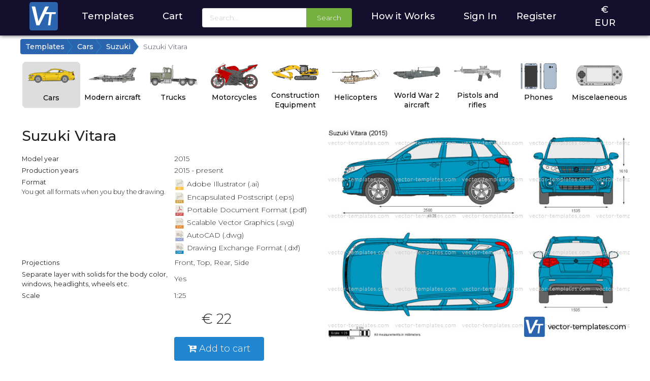

--- FILE ---
content_type: text/html; charset=UTF-8
request_url: https://www.vector-templates.com/templates/show/suzuki_vitara/12156/
body_size: 5635
content:
<!doctype html>
<html lang="en">
	<head>
		<title>Templates - Cars - Suzuki - Suzuki Vitara</title>

		<meta name='description' content="30000 unique templates for cars, aircraft, helicopters, trucks, buses, mobile phones and much more.">
		<meta http-equiv='Content-Type' content='text/html; charset=UTF-8'>

		<!-- <link rel='icon' type='image/svg' href='https://www.vector-templates.com/images/logo-vector-templates.svg'> -->

		<meta name="viewport" content="width=device-width, initial-scale=1">

		<link rel="apple-touch-icon" sizes="180x180" href="https://www.vector-templates.com/images/favicon/apple-touch-icon.png">
		<link rel="icon" type="image/png" sizes="32x32" href="https://www.vector-templates.com/images/favicon/favicon-32x32.png">
		<link rel="icon" type="image/png" sizes="16x16" href="https://www.vector-templates.com/images/favicon/favicon-16x16.png">
		<link rel="manifest" href="https://www.vector-templates.com/images/favicon/site.webmanifest">
		<meta name="msapplication-TileColor" content="#da532c">
		<meta name="theme-color" content="#ffffff">

		<link rel="stylesheet" href="https://www.vector-templates.com/css/normalize.css">

		<link rel="stylesheet" type="text/css" href="https://www.vector-templates.com/semantic/dist/semantic.min.css">
		<script src="https://ajax.googleapis.com/ajax/libs/jquery/3.7.1/jquery.min.js"></script>
		<script src="https://www.vector-templates.com/semantic/dist/semantic.min.js"></script>
		<script src="https://www.paypal.com/sdk/js?client-id=AaQqfXw9YSXQK2mRQSM6CJ3lB7S_hTQg54qCbwhNtlHVuSSpy1iQQW4vwrzF1hF-3a5XE6ggq0VSaNkx"></script>

		<link rel='stylesheet' href='https://maxcdn.bootstrapcdn.com/font-awesome/4.7.0/css/font-awesome.min.css'>
		<link rel="stylesheet" href="https://fonts.googleapis.com/css?family=Montserrat:200,300,400,500,600,700">

		<link rel='stylesheet' href='https://www.vector-templates.com/css/vector-templates-20250214.css'>
		<link rel='stylesheet' href='https://www.vector-templates.com/css/vectortemplates-mobile.css'>

		<script src='https://www.vector-templates.com/js/vector-templates.js?20250120' type='text/javascript'></script>
	</head>

	<body id='Body'>
		<div id="addToCartModal" class="ui modal" style="max-width: 30rem ;">
  			<div class="header" id="addToCartTitle"></div>

			<div class="c">
				<img src='' id='addToCartImage' class='VectorPreview' style='max-width: 15rem ;'>
			</div>

			<div class="MessageSuccess c">
  				Drawing has been added to your shopping cart
			</div>

			<div class="ui grid">
				<div class="eight wide column">
					<button class="ui right labeled icon white button" style="margin: 0.5rem ;" onclick="$('#addToCartModal').modal('hide') ;">
  						<i class="right arrow icon"></i>
  						Continue shopping
					</button>
				</div>
				<div class="eight wide column">
					<button class="ui right labeled icon blue button" style="margin: 0.5rem ;" onclick="document.location='https://www.vector-templates.com/cart/'">
  						<i class="shopping cart icon"></i>
  						Go to shopping cart
					</button>
				</div>
			</div>
		</div>

		<div class='HeaderContainer'>
			<header>
				<div class='HeaderItem HeaderItemLogo c'>
					<a href='https://www.vector-templates.com/'><img src='https://www.vector-templates.com/images/logo-vector-templates.svg' alt='' class='HeaderLogo' id='HeaderLogo'></a>
				</div>
				<div class='HeaderItem c hand' onclick="document.location='https://www.vector-templates.com/templates/' ;">
					<a href='https://www.vector-templates.com/templates/'>Templates</a>
				</div>
				<div class='HeaderItem HeaderCart c hand' onclick="document.location='https://www.vector-templates.com/cart/' ;">
					<a href='https://www.vector-templates.com/cart/' style='display: inline ;'>Cart</a>
					<div class="ui red circular label" style='padding: 0.4rem 0.75rem !important ; font-size: 1rem !important ; font-weight: 500 !important ; margin-left: 1rem ; width: 3rem !important ; height: 3rem !important ; display: none !important ;' id='CartCount'></div>
				</div>
				<div class='HeaderItem'>
					<form action='https://www.vector-templates.com/search/' method='post' class="ui form">
						<div class="ui fluid action input">
							<input type='text' name='Query' class='ui mini input' style="min-width: 12rem ; " value='' placeholder='Search...'>
							<button type='submit' class='ui mini button green' style="font-size: 1rem !important ;">Search</button>
						</div>
					</form>
				</div>
				<div class='HeaderItem c hand' onclick="document.location='https://www.vector-templates.com/howitworks/' ;">
					<a href='https://www.vector-templates.com/howitworks/'>How it Works</a>
				</div>

				

				
				<div class='HeaderItem HeaderItemRight'>
					<a href='https://www.vector-templates.com/login/'>Sign In</a>
				</div>
				<div class='HeaderItem'>
					<a href='https://www.vector-templates.com/login/register/'>Register</a>
				</div>
				

				<div class='HeaderItem HeaderItemDropDownContainer c' style='position: relative ;' onclick="ToggleDropdown() ;">
					<a id='CurrencyLetter'>&euro;</a><br>
					<a id='CurrencyText'>EUR</a>

					<div class='HeaderItemDropDown' id='HeaderItemDropDown' style=''>

						<h4 style='margin: 0.5rem 0 ;'>Preferred currency</h4>

						<div onclick="setCurrency('EUR') ;" style='padding-bottom: 0.3rem ;'>
							<button type='button' class="ui secondary button" style='width: 100% ; border-radius: 0 ;'>
								<img src='https://www.vector-templates.com/images/icons/flag-eu.svg' style='height: 1.5rem ;' alt='USD'><br>
								EURO (&euro;)
							</button>
						</div>
						<div onclick="setCurrency('USD') ;" style='margin-bottom: 0.3rem ;'>
							<button type='button' class="ui secondary button" style='width: 100% ; border-radius: 0 ;'>
								<img src='https://www.vector-templates.com/images/icons/flag-us.svg' style='height: 1.5rem ;' alt='USD'><br>
								USD (&dollar;)
							</button>
						</div>
					</div>
				</div>
			</header>
		</div>

		<script>
			let didScroll = false ;
			const header = $('header') ;
			const logo = $('#HeaderLogo') ;

			// Detect scroll event
			$(window).on('scroll', function () {
			  didScroll = true ;
			}) ;

			// Used for throttling to improve performance
			setInterval(function () {
				if (didScroll) {
					didScroll = false ;

					if ($(window).scrollTop() > 125) {
						logo.addClass('HeaderLogoSmaller') ;

						$('.HeaderItem').css('padding', '0rem 1rem') ;
					}
					else if ($(window).scrollTop() < 100) {
						logo.removeClass('HeaderLogoSmaller') ;
					}
					else {
						// logo.removeClass('HeaderLogoSmaller') ;

						// $('.HeaderItem').css('padding', '0.75rem 1rem') ;
					}
				}
			}, 100) ;

			function ToggleDropdown() {
				$('#HeaderItemDropDown').slideToggle() ;
			}

			function setCurrency(currency) {
				$.get('https://www.vector-templates.com/ajax.php?account/currency/' + currency + '/', function (data) {
						returnData = jQuery.parseJSON(data) ;

						if(returnData.status == 'ok') {
							// Update page
							if(currency == 'USD') {
								$('#CurrencyLetter').html('&dollar;') ;
								$('#CurrencyText').html('USD') ;
							}
							if(currency == 'EUR') {
								$('#CurrencyLetter').html('&euro;') ;
								$('#CurrencyText').html('EURO') ;
							}

							location.reload() ;
						}
					}
				) ;
			}
		</script>

		<main>
			
<div class="BreadcrumbContainer">
	<ol class="breadcrumb breadcrumb-arrow">
		
		<li><a href='https://www.vector-templates.com/templates/'>Templates</a></li>
		
		
		<li><a href='https://www.vector-templates.com/templates/cars/'>Cars</a></li>
		
		
		<li><a href='https://www.vector-templates.com/templates/brand/suzuki/258/'>Suzuki</a></li>
		
		
		
		<li class="active"><span>Suzuki Vitara</span></li>
		
	</ol>

	<div class='ClearBoth'></div>
</div>

			<div class='MainContainer'>
				<div class='TemplateIndexMenu'>
	<ul class='TemplateIndex'>
		<li class='TemplateIndexMenuSelected'><a href='https://www.vector-templates.com/templates/cars/'><img src='https://www.vector-templates.com/images/menu/cars.svg' alt='Cars' title='Cars' class='TemplateIndexMenuImage'><br>Cars</a></li>
		<li><a href='https://www.vector-templates.com/templates/modernplanes/'><img src='https://www.vector-templates.com/images/menu/modernplanes.svg' alt='Modern Aircraft' title='Modern Aircraft' class='TemplateIndexMenuImage'><br>Modern aircraft</a></li>
		<li><a href='https://www.vector-templates.com/templates/trucks/'><img src='https://www.vector-templates.com/images/menu/trucks.svg' alt='Trucks' title='Trucks' class='TemplateIndexMenuImage'><br>Trucks</a></li>
		<li><a href='https://www.vector-templates.com/templates/motorcycles/'><img src='https://www.vector-templates.com/images/menu/motorcycles.svg' alt='Motorcycles' title='Motorcycles' class='TemplateIndexMenuImage'><br>Motorcycles</a></li>
		<li><a href='https://www.vector-templates.com/templates/construction-equipment/'><img src='https://www.vector-templates.com/images/menu/construction-equipment.svg' alt='Construction Equipment' title='Construction Equipment' class='TemplateIndexMenuImage'><br>Construction Equipment</a></li>
		<li><a href='https://www.vector-templates.com/templates/helicopters/'><img src='https://www.vector-templates.com/images/menu/helicopters.svg' alt='Helicopters' title='Helicopters' class='TemplateIndexMenuImage'><br>Helicopters</a></li>
		<li><a href='https://www.vector-templates.com/templates/ww2planes/'><img src='https://www.vector-templates.com/images/menu/ww2planes.svg' alt='World War 2 aircraft' title='World War 2 aircraft' class='TemplateIndexMenuImage'><br>World War 2 aircraft</a></li>
		<li><a href='https://www.vector-templates.com/templates/weapons/'><img src='https://www.vector-templates.com/images/menu/weapons.svg' alt='Weapons' title='Weapons' class='TemplateIndexMenuImage'><br>Pistols and rifles</a></li>
		<li><a href='https://www.vector-templates.com/templates/phones/'><img src='https://www.vector-templates.com/images/menu/phones.svg' alt='Phones' title='Phones' class='TemplateIndexMenuImage'><br>Phones</a></li>
		<li><a href='https://www.vector-templates.com/templates/misc/'><img src='https://www.vector-templates.com/images/menu/misc.svg' alt='Miscelaeneous' title='Miscelaeneous' class='TemplateIndexMenuImage'><br>Miscelaeneous</a></li>
	</ul>
</div>
	<div class='VectorShowContainer'>
		<div class='VectorShowInfo' style='order: 2 ;'>
			<table style='width: 100% ;'>
				<tr>
					<td colspan='2'>
						<div class='VectorShowTitle'>
							<h1>Suzuki Vitara</h1>
						</div>
					</td>
				</tr>
				<tr>
					<td style='width: 50% ;'><strong>Model year</strong></td>
					<td style='width: 50% ;'>2015</td>
				</tr>
				<tr>
					<td valign='top'><strong>Production years</strong></td>
					<td> 2015 - present</td>
				</tr>
				<tr>
					<td valign='top'>
						<strong>Format</strong><br>
						<span class='small'>You get all formats when you buy the drawing.</span>
					</td>
					<td>
						<ul class='VectorFormatsList'>
							<li><img src='https://www.vector-templates.com/images/icons/vector-ai.svg' alt='Adobe Illustrator (.ai)' class='filetypeicon'> Adobe Illustrator (.ai)</li>
							<li><img src='https://www.vector-templates.com/images/icons/vector-eps.svg' alt='Encapsulated Postscript (.eps)' class='filetypeicon'> Encapsulated Postscript (.eps)</li>
							<li><img src='https://www.vector-templates.com/images/icons/vector-pdf.svg' alt='Portable Document Format (.pdf)' class='filetypeicon'> Portable Document Format (.pdf)</li>
							<li><img src='https://www.vector-templates.com/images/icons/vector-svg.svg' alt='Scalable Vector Graphics (.svg)' class='filetypeicon'> Scalable Vector Graphics (.svg)</li>
							<li><img src='https://www.vector-templates.com/images/icons/vector-dwg.svg' alt='AutoCAD (.dwg)' class='filetypeicon'> AutoCAD (.dwg)</li>
							<li><img src='https://www.vector-templates.com/images/icons/vector-dxf.svg' alt='Drawing Exchange Format (.dxf)' class='filetypeicon'> Drawing Exchange Format (.dxf)</li>
						</ul>
					</td>
				</tr>
				<tr>
					<td valign='top'><strong>Projections</strong></td>
					<td>
						Front, Top, Rear, Side
					</td>
				</tr>
				<tr>
					<td><strong>Separate layer with solids for the body color, windows, headlights, wheels etc.</strong></td>
					<td>
						Yes
						
					</td>
				</tr>
				<tr>
					<td><strong>Scale</strong></td>
					<td>1:25</td>
				</tr>

				

				
				<tr><td colspan='2'><br></td></tr>

				<tr>
					<td></td>
					<td>
						<div style='text-align: center ; max-width: 12rem ; margin-bottom: 1.5rem ;'>
							<span style='font-size: 2rem ; font-weight: normal ;'>&euro; 22</span>
						</div>

						
						<button id="ATCOnShowButton" onclick="addToCart('https://www.vector-templates.com/', 12156, 'Suzuki Vitara', 'https://www.vector-templates.com/modules/templates/preview/12156-thmb.jpg', 'direct') ;" class="ui primary button" style='font-size: 1.3em ;'><i class="fa fa-cart-plus" aria-hidden="true"></i>
 						Add to cart</button>
						

						
					</td>
				</tr>
			</table>
		</div>

		<div class='VectorShowPreview' style='text-align: right ; order: 3 ;'>
			<img src='https://www.vector-templates.com/modules/templates/preview/12156-mid-wm.jpg' alt="Suzuki Vitara" class='VectorPreview'>
		</div>

		<div class='VectorShowPreviewWM'>
			<a href='https://www.vector-templates.com/modules/templates/preview-wm/12156-wm.jpg'><img src='https://www.vector-templates.com/modules/templates/preview-wm/12156-wm.jpg' alt="Suzuki Vitara 2015"></a>
		</div>
	</div>

	
	<div style='padding: 1rem 0 ;'><hr></div>

	<div class='VectorRelatedTitle'>
		<h2>Related vector templates</h2>
	</div>

	<div class='TemplateListContainer'>
	
	<div class='TemplateBrandListBox' id='TemplateBrandListBox_2916'>
		<div class='TemplateBrandListBoxImageContainer' onmouseover='showATC(2916) ;' onmouseout='hideATC(2916) ;'>
			<input type='hidden' value="Formula Volkswagen" id='TemplateBrandListBoxTitle_2916'>

			<div class='TemplateBrandListBoxPrice'>
				<a href='https://www.vector-templates.com/templates/show/formula_volkswagen/2916/'>&euro; 15</a>
			</div>

			<a href='https://www.vector-templates.com/templates/show/formula_volkswagen/2916/'><img src='https://www.vector-templates.com/modules/templates/preview/02916-thmb.jpg' alt="Formula Volkswagen"></a>

			<div class='TemplateBrandListBoxAddToCart' id='TemplateBrandListBoxAddToCart_2916'>
				<i class="circular cart plus large inverted yellow icon" onclick="addToCart('https://www.vector-templates.com/', 2916, 'Formula Volkswagen', 'https://www.vector-templates.com/modules/templates/preview/02916-thmb.jpg', 'indirect') ;"></i>
			</div>
		</div>

		<div class='TemplateBrandListBoxTitle'>
			<a href='https://www.vector-templates.com/templates/show/formula_volkswagen/2916/'><span id='VectorTitle_2916' style='font-weight: 500 !important ;'>Formula Volkswagen</span> <span style='font-size: 0.9rem ;'>(2010)</span></a>
		</div>
	</div>
	
	<div class='TemplateBrandListBox' id='TemplateBrandListBox_7590'>
		<div class='TemplateBrandListBoxImageContainer' onmouseover='showATC(7590) ;' onmouseout='hideATC(7590) ;'>
			<input type='hidden' value="Honda Integra DC5" id='TemplateBrandListBoxTitle_7590'>

			<div class='TemplateBrandListBoxPrice'>
				<a href='https://www.vector-templates.com/templates/show/honda_integra_dc5/7590/'>&euro; 22</a>
			</div>

			<a href='https://www.vector-templates.com/templates/show/honda_integra_dc5/7590/'><img src='https://www.vector-templates.com/modules/templates/preview/07590-thmb.jpg' alt="Honda Integra DC5"></a>

			<div class='TemplateBrandListBoxAddToCart' id='TemplateBrandListBoxAddToCart_7590'>
				<i class="circular cart plus large inverted yellow icon" onclick="addToCart('https://www.vector-templates.com/', 7590, 'Honda Integra DC5', 'https://www.vector-templates.com/modules/templates/preview/07590-thmb.jpg', 'indirect') ;"></i>
			</div>
		</div>

		<div class='TemplateBrandListBoxTitle'>
			<a href='https://www.vector-templates.com/templates/show/honda_integra_dc5/7590/'><span id='VectorTitle_7590' style='font-weight: 500 !important ;'>Honda Integra DC5</span> <span style='font-size: 0.9rem ;'>(2001 - 2006)</span></a>
		</div>
	</div>
	
	<div class='TemplateBrandListBox' id='TemplateBrandListBox_8515'>
		<div class='TemplateBrandListBoxImageContainer' onmouseover='showATC(8515) ;' onmouseout='hideATC(8515) ;'>
			<input type='hidden' value="Mitsubishi Outlander" id='TemplateBrandListBoxTitle_8515'>

			<div class='TemplateBrandListBoxPrice'>
				<a href='https://www.vector-templates.com/templates/show/mitsubishi_outlander/8515/'>&euro; 22</a>
			</div>

			<a href='https://www.vector-templates.com/templates/show/mitsubishi_outlander/8515/'><img src='https://www.vector-templates.com/modules/templates/preview/08515-thmb.jpg' alt="Mitsubishi Outlander"></a>

			<div class='TemplateBrandListBoxAddToCart' id='TemplateBrandListBoxAddToCart_8515'>
				<i class="circular cart plus large inverted yellow icon" onclick="addToCart('https://www.vector-templates.com/', 8515, 'Mitsubishi Outlander', 'https://www.vector-templates.com/modules/templates/preview/08515-thmb.jpg', 'indirect') ;"></i>
			</div>
		</div>

		<div class='TemplateBrandListBoxTitle'>
			<a href='https://www.vector-templates.com/templates/show/mitsubishi_outlander/8515/'><span id='VectorTitle_8515' style='font-weight: 500 !important ;'>Mitsubishi Outlander</span> <span style='font-size: 0.9rem ;'>(2012 - 2016)</span></a>
		</div>
	</div>
	
	<div class='TemplateBrandListBox' id='TemplateBrandListBox_20055'>
		<div class='TemplateBrandListBoxImageContainer' onmouseover='showATC(20055) ;' onmouseout='hideATC(20055) ;'>
			<input type='hidden' value="Toyota Corolla Sedan" id='TemplateBrandListBoxTitle_20055'>

			<div class='TemplateBrandListBoxPrice'>
				<a href='https://www.vector-templates.com/templates/show/toyota_corolla_sedan/20055/'>&euro; 22</a>
			</div>

			<a href='https://www.vector-templates.com/templates/show/toyota_corolla_sedan/20055/'><img src='https://www.vector-templates.com/modules/templates/preview/20055-thmb.jpg' alt="Toyota Corolla Sedan"></a>

			<div class='TemplateBrandListBoxAddToCart' id='TemplateBrandListBoxAddToCart_20055'>
				<i class="circular cart plus large inverted yellow icon" onclick="addToCart('https://www.vector-templates.com/', 20055, 'Toyota Corolla Sedan', 'https://www.vector-templates.com/modules/templates/preview/20055-thmb.jpg', 'indirect') ;"></i>
			</div>
		</div>

		<div class='TemplateBrandListBoxTitle'>
			<a href='https://www.vector-templates.com/templates/show/toyota_corolla_sedan/20055/'><span id='VectorTitle_20055' style='font-weight: 500 !important ;'>Toyota Corolla Sedan</span> <span style='font-size: 0.9rem ;'>(2006 - 2012)</span></a>
		</div>
	</div>
	
	<div class='TemplateBrandListBox' id='TemplateBrandListBox_2024'>
		<div class='TemplateBrandListBoxImageContainer' onmouseover='showATC(2024) ;' onmouseout='hideATC(2024) ;'>
			<input type='hidden' value="Chevrolet Astro Field Liner" id='TemplateBrandListBoxTitle_2024'>

			<div class='TemplateBrandListBoxPrice'>
				<a href='https://www.vector-templates.com/templates/show/chevrolet_astro_field_liner/2024/'>&euro; 18</a>
			</div>

			<a href='https://www.vector-templates.com/templates/show/chevrolet_astro_field_liner/2024/'><img src='https://www.vector-templates.com/modules/templates/preview/02024-thmb.jpg' alt="Chevrolet Astro Field Liner"></a>

			<div class='TemplateBrandListBoxAddToCart' id='TemplateBrandListBoxAddToCart_2024'>
				<i class="circular cart plus large inverted yellow icon" onclick="addToCart('https://www.vector-templates.com/', 2024, 'Chevrolet Astro Field Liner', 'https://www.vector-templates.com/modules/templates/preview/02024-thmb.jpg', 'indirect') ;"></i>
			</div>
		</div>

		<div class='TemplateBrandListBoxTitle'>
			<a href='https://www.vector-templates.com/templates/show/chevrolet_astro_field_liner/2024/'><span id='VectorTitle_2024' style='font-weight: 500 !important ;'>Chevrolet Astro Field Liner</span> <span style='font-size: 0.9rem ;'>(1995 - 2005)</span></a>
		</div>
	</div>
	
</div>
	

	


			</div>
		</main>

		<div class='clearBoth'></div>

		<div class='footerContainer'>
			<footer>

				<div class='FooterCol' style='max-width: 12rem ;'>
					<h4>General</h4>

					<br>

					<ul class='FooterList'>
						<li><a href='https://www.vector-templates.com/info/termsofuse/'>Terms of Use</a></li>
						<li><a href='https://www.vector-templates.com/info/privacypolicy/'>Privacy policy</a></li>
						<li><a href='https://www.vector-templates.com/info/cookies/'>Cookies</a></li>

						<li><a href='https://www.vector-templates.com/info/about/'>about</a></li>
					</ul>
				</div>

				<div class='FooterCol' style='max-width: 20rem ;'>
					<h4>Contact</h4>

					<br>

					<i class='fa fa-envelope'></i>

					<script>
						document.write('<'+'a style=\'\''+' '+'h'+'r'+'e'+'f'+'='+"'"+'m'+'a'+'i'+'l'+'&'+'#'+'1'+'1'+'6'+';'+'&'+'#'+'1'+'1'+'1'+';'+
						'&'+'#'+'5'+'8'+';'+'i'+'n'+'&'+'#'+'3'+'7'+';'+'6'+'6'+'o'+'&'+'#'+'3'+'7'+';'+'4'+'0'+'v'+'%'+'6'+
						'5'+'c'+'&'+'#'+'3'+'7'+';'+'7'+'4'+'&'+'#'+'1'+'1'+'1'+';'+'r'+'%'+'2'+'&'+'#'+'6'+'8'+';'+'%'+'7'+
						'4'+'e'+'m'+'p'+'&'+'#'+'1'+'0'+'8'+';'+'%'+'6'+'1'+'t'+'e'+'&'+'#'+'1'+'1'+'5'+';'+'%'+'&'+'#'+'5'+
						'0'+';'+'E'+'c'+'&'+'#'+'1'+'1'+'1'+';'+'&'+'#'+'3'+'7'+';'+'6'+'D'+"'"+'>'+'i'+'n'+'f'+'o'+'&'+'#'+
						'6'+'4'+';'+'v'+'e'+'c'+'t'+'o'+'r'+'-'+'&'+'#'+'1'+'1'+'6'+';'+'e'+'m'+'p'+'l'+'a'+'&'+'#'+'1'+'1'+
						'6'+';'+'e'+'s'+'&'+'#'+'4'+'6'+';'+'c'+'o'+'m'+'<'+'/'+'a'+'>');
					</script>

					<br><br>

					<a href='https://www.vector-templates.com/contact/'>Send us a message</a>
				</div>

				<div class='FooterCol' style='max-width: 20rem ;'>
					<h4><img src='https://www.vector-templates.com/images/logo-vector-templates.svg' alt='' class='' style='margin-right:0.25rem ; height: 1.5rem ; vertical-align: middle ;'>vector-templates.com</h4>

					<br>

					Hilversum, The Netherlands<br><br>

					KvK 60955899<br>
					VAT Nr. NL854134098B01
				</div>

				<div class='FooterCol' style=''>
					<img src='https://www.vector-templates.com/images/paypal-verified.svg' alt='PayPal Verified Business' title='PayPal Verified Business' style='width: 6rem ;'>
				</div>

				<div class='FooterCol' style='max-width: 25rem ; display: none ;'>
					<img src='https://www.vector-templates.com/images/icons/mastercard.svg' alt='MasterCard' title='MasterCard' class='ccicon'>
					<img src='https://www.vector-templates.com/images/icons/dinersclub.svg' alt='Diners Club' title='Diners Club' class='ccicon'>
					<img src='https://www.vector-templates.com/images/icons/jcb.svg' alt='JCB' title='JCB' class='ccicon'>
					<img src='https://www.vector-templates.com/images/icons/amex.svg' alt='American Express' title='American Express' class='ccicon'>

					<br>

					<img src='https://www.vector-templates.com/images/icons/enroute.svg' alt='EnRoute' title='EnRoute' class='ccicon'>
					<img src='https://www.vector-templates.com/images/icons/visa.svg' alt='VISA Card' title='VISA Card' class='ccicon'>
					<img src='https://www.vector-templates.com/images/icons/ideal.svg' alt='iDeal' title='iDeal' class='ccicon'>
					<img src='https://www.vector-templates.com/images/icons/bancontact.svg' alt='Bancontact Mr Cash' title='Bancontact Mr Cash' class='ccicon'>

					<br>

					<img src='https://www.vector-templates.com/images/icons/kbc.svg' alt='KBC CBC' title='KBC CBC' class='ccicon'>
					<img src='https://www.vector-templates.com/images/icons/sofort.svg' alt='Sofort Banking' title='Sofort Banking' class='ccicon'>
					<img src='https://www.vector-templates.com/images/icons/giropay.svg' alt='GiroPay' title='GiroPay' class='ccicon'>
					<img src='https://www.vector-templates.com/images/icons/eps.svg' alt='EPS Uberweisung' title='EPS Uberweisung' class='ccicon'>
					<img src='https://www.vector-templates.com/images/icons/bitcoin.svg' alt='Bitcoin' title='Bitcoin' class='ccicon'>

				</div>

				<!--
				<div class='FooterCol' style='width: 9rem ;'>
					<img src='https://www.vector-templates.com/images/paypal-verified.svg' alt='PayPal Verified Business' title='PayPal Verified Business' style='width: 7rem ;' />
				</div>

				<div class='FooterCol' style='width: 15rem ; padding-top: 1.1rem ;'>

				</div>

				<div class='FooterCol' style='width: 9rem ; padding-top: 1.9rem ;'>
					<img src='https://www.vector-templates.com/images/icons/ssl-secured.svg' alt='256-bit encrypted transactions' title='256-bit encrypted transactions' style='height: 2.2rem ;' />
				</div>

				<div class='FooterCol' style='flex: 1 ;'>
					<h4>Contact</h4>

					<br>

					<i class='fa fa-envelope'></i>

					<script>
						document.write('<'+'a style=\'\''+' '+'h'+'r'+'e'+'f'+'='+"'"+'m'+'a'+'i'+'l'+'&'+'#'+'1'+'1'+'6'+';'+'&'+'#'+'1'+'1'+'1'+';'+
						'&'+'#'+'5'+'8'+';'+'i'+'n'+'&'+'#'+'3'+'7'+';'+'6'+'6'+'o'+'&'+'#'+'3'+'7'+';'+'4'+'0'+'v'+'%'+'6'+
						'5'+'c'+'&'+'#'+'3'+'7'+';'+'7'+'4'+'&'+'#'+'1'+'1'+'1'+';'+'r'+'%'+'2'+'&'+'#'+'6'+'8'+';'+'%'+'7'+
						'4'+'e'+'m'+'p'+'&'+'#'+'1'+'0'+'8'+';'+'%'+'6'+'1'+'t'+'e'+'&'+'#'+'1'+'1'+'5'+';'+'%'+'&'+'#'+'5'+
						'0'+';'+'E'+'c'+'&'+'#'+'1'+'1'+'1'+';'+'&'+'#'+'3'+'7'+';'+'6'+'D'+"'"+'>'+'i'+'n'+'f'+'o'+'&'+'#'+
						'6'+'4'+';'+'v'+'e'+'c'+'t'+'o'+'r'+'-'+'&'+'#'+'1'+'1'+'6'+';'+'e'+'m'+'p'+'l'+'a'+'&'+'#'+'1'+'1'+
						'6'+';'+'e'+'s'+'&'+'#'+'4'+'6'+';'+'c'+'o'+'m'+'<'+'/'+'a'+'>');
					</script>

					<br><br>

					<a href='https://www.vector-templates.com/contact/'>Send us a message</a>
				</div>

				<div class='FooterCol FooterLinks' style='width: 9rem ;'>
					<a href='https://www.vector-templates.com/info/termsofuse/'>Terms of Use</a><br>
					<a href='https://www.vector-templates.com/info/privacypolicy/'>Privacy policy</a><br>
					<a href='https://www.vector-templates.com/info/cookies/'>Cookies</a><br>
					<br>
					<a href='https://www.vector-templates.com/info/about/'>about</a>
				</div>
			-->
			</footer>
		</div>

		<div style='margin-top: 0.3rem ; margin-bottom: 0.3rem ; width: 100% ; text-align: center ; font-size: 0.9rem ;'>
			<a href='https://www.vector-templates.com/'><img src='https://www.vector-templates.com/images/logo-vector-templates.svg' alt='' class='' style='margin-right: 1rem ; height: 1.5rem ; vertical-align: middle ;' id='FooterLogo'></a>
			&copy; 2012 - 2026 vector-templates.com - part of EVOlution Graphics B.V.
		</div>

		

		<!-- Global site tag (gtag.js) - Google Analytics -->
		<script async src="https://www.googletagmanager.com/gtag/js?id=G-5D4N58EGMC"></script>
		<script>
			window.dataLayer = window.dataLayer || [];
			function gtag(){dataLayer.push(arguments);}
			gtag('js', new Date());

			gtag('config', 'G-5D4N58EGMC');
		</script>
	</body>
</html>

--- FILE ---
content_type: image/svg+xml
request_url: https://www.vector-templates.com/images/icons/kbc.svg
body_size: 1938
content:
<?xml version="1.0" encoding="iso-8859-1"?>
<!-- Generator: Adobe Illustrator 21.1.0, SVG Export Plug-In . SVG Version: 6.00 Build 0)  -->
<svg version="1.0" id="Layer_1" xmlns="http://www.w3.org/2000/svg" xmlns:xlink="http://www.w3.org/1999/xlink" x="0px" y="0px"
	 viewBox="0 0 2420.621 1881.521" style="enable-background:new 0 0 2420.621 1881.521;" xml:space="preserve">
<g>
	<path style="fill:#00ACEC;" d="M1223.425,838.117c230.693,0,417.665-186.959,417.665-417.639
		c0-230.654-186.972-417.652-417.665-417.652c-230.602,0-417.626,186.998-417.626,417.652
		C805.799,651.158,992.823,838.117,1223.425,838.117z M2419.043,735.656v380.702L0,1116.591V931.992
		c0,0,339.133-67.845,795.098-115.677c76.509,60.348,196.777,114.64,336.475,114.64c180.033,0,320.366-86.275,399.91-172.589
		C2004.555,733.088,2419.043,735.656,2419.043,735.656z"/>
	<path style="fill:#004775;" d="M287.371,1656.535v224.986H0v-598.58h287.371v269.304h1.699l169.126-269.304h344.581
		l-252.314,309.303l238.06,289.278H459.7l-170.332-224.987L287.371,1656.535L287.371,1656.535z M2419.198,1856.723
		c-67.858,20.752-156.986,32.982-236.724,32.982c-284.323,0-493.059-80.828-493.059-315.879
		c0-212.328,202.328-304.608,478.896-304.608c76.859,0,174.482,8.456,250.887,32.826l-0.13,205.739
		c-56.613-34.305-113.213-55.679-194.287-55.679c-105.457,0-210.862,51.931-210.862,127.363
		c0,75.614,104.951,127.389,210.862,127.389c79.79,0,137.674-22.062,194.287-54.771L2419.198,1856.723z M849.805,1282.941h580.942
		c150.877,0,200.344,58.688,200.344,150.06c0,102.292-91.372,146.675-185.221,151.733v1.647
		c96.391,7.574,190.266,18.495,190.266,139.166c0,78.804-49.441,155.961-215.415,155.961H849.805V1282.941z M1137.176,1759.813
		h149.853c56.159,0,75.315-23.281,75.315-57.573c0-34.448-19.351-59.103-74.68-59.103h-150.488V1759.813z M1137.176,1536.617
		h143.147c55.303,0,76.989-22.425,76.989-56.743c0-39.415-21.841-59.077-72.955-59.077h-147.181V1536.617z"/>
</g>
</svg>


--- FILE ---
content_type: image/svg+xml
request_url: https://www.vector-templates.com/images/icons/amex.svg
body_size: 27927
content:
<?xml version="1.0" encoding="iso-8859-1"?>
<!-- Generator: Adobe Illustrator 21.1.0, SVG Export Plug-In . SVG Version: 6.00 Build 0)  -->
<svg version="1.0" id="Layer_1" xmlns="http://www.w3.org/2000/svg" xmlns:xlink="http://www.w3.org/1999/xlink" x="0px" y="0px"
	 viewBox="0 0 53.134 53.205" style="enable-background:new 0 0 53.134 53.205;" xml:space="preserve">
<g id="Layer_1_1_" style="display:none;">
	
		<linearGradient id="SVGID_1_" gradientUnits="userSpaceOnUse" x1="25.8726" y1="3.536" x2="25.8726" y2="55.772" gradientTransform="matrix(1 0 0 -1 0 56)">
		<stop  offset="0" style="stop-color:#FFFFFF"/>
		<stop  offset="1" style="stop-color:#D9D9D9"/>
	</linearGradient>
	<path style="display:inline;fill:url(#SVGID_1_);" d="M63.346,52.464h-74.947c-2.75,0-5-2.25-5-5V5.228c0-2.75,2.25-5,5-5h74.947
		c2.75,0,5,2.25,5,5v42.237C68.346,50.214,66.096,52.464,63.346,52.464z"/>
</g>
<g id="VISA" style="display:none;">
	<g style="display:inline;">
		<polygon style="fill:#007BB2;" points="68.494,53.197 68.494,0 -16.523,0 -16.523,53.197 		"/>
		<polygon style="fill:#FFFFFF;" points="-15.531,52.202 -15.531,0.992 67.498,0.992 67.498,52.202 		"/>
		<polygon style="fill:#007BB2;" points="64.857,14.567 64.857,3.461 -13.059,3.461 -13.059,14.567 		"/>
		<polygon style="fill:#F1C04B;" points="64.857,49.658 64.857,38.552 -13.059,38.552 -13.059,49.658 		"/>
		<polygon style="fill:#007BB2;" points="13.615,35.372 18.94,17.81 23.692,17.81 18.367,35.372 		"/>
		<path style="fill:#007BB2;" d="M11.488,17.815l-4.275,7.443c-1.085,1.952-1.723,2.936-2.028,4.168H5.119
			c0.077-1.562-0.142-3.477-0.161-4.563l-0.473-7.047h-7.999l-0.082,0.472c2.055,0,3.273,1.034,3.61,3.145L1.57,35.374h4.924
			l9.956-17.558L11.488,17.815L11.488,17.815z"/>
		<path style="fill:#007BB2;" d="M48.443,35.372l-0.131-2.613l-5.932-0.004l-1.217,2.617h-5.157l9.354-17.528h6.33l1.586,17.528
			H48.443L48.443,35.372z M47.897,25.012c-0.052-1.298-0.095-3.06-0.008-4.126h-0.071c-0.288,0.873-1.53,3.491-2.079,4.779
			l-1.766,3.849h4.166L47.897,25.012L47.897,25.012z"/>
		<path style="fill:#007BB2;" d="M28.683,35.87c-3.357,0-5.584-1.063-7.172-2.012l2.262-3.459c1.427,0.8,2.547,1.721,5.127,1.721
			c0.826,0,1.627-0.216,2.08-1.003c0.661-1.141-0.152-1.756-2.009-2.806l-0.917-0.597c-2.751-1.88-3.944-3.667-2.647-6.784
			c0.829-1.992,3.014-3.505,6.622-3.505c2.487,0,4.819,1.077,6.178,2.128l-2.602,3.052c-1.327-1.072-2.426-1.614-3.685-1.614
			c-1.002,0-1.766,0.387-2.027,0.908c-0.494,0.982,0.161,1.649,1.606,2.547l1.091,0.692c3.341,2.107,4.138,4.317,3.299,6.381
			C34.451,35.076,31.63,35.87,28.683,35.87L28.683,35.87z"/>
	</g>
</g>
<g id="MC" style="display:none;">
	<g style="display:inline;">
		<g>
			<path style="fill:#1D1D1B;" d="M5.001,46.025c-0.184-0.184-0.402-0.328-0.655-0.43s-0.529-0.153-0.83-0.153
				c-0.159,0-0.324,0.014-0.496,0.041c-0.171,0.027-0.339,0.076-0.504,0.145c-0.164,0.069-0.321,0.165-0.469,0.288
				c-0.148,0.122-0.278,0.277-0.387,0.463c-0.177-0.292-0.416-0.521-0.718-0.688c-0.302-0.166-0.648-0.249-1.037-0.249
				c-0.131,0-0.266,0.012-0.406,0.036s-0.278,0.065-0.416,0.123c-0.138,0.058-0.27,0.138-0.395,0.238
				c-0.126,0.1-0.239,0.227-0.342,0.381v-0.641h-1.103v5.248h1.113v-2.909c0-0.223,0.035-0.421,0.106-0.594s0.165-0.319,0.284-0.436
				c0.118-0.117,0.257-0.205,0.416-0.266c0.159-0.06,0.329-0.09,0.509-0.09c0.375,0,0.665,0.119,0.872,0.356
				c0.207,0.237,0.31,0.577,0.31,1.019v2.92h1.113v-2.909c0-0.223,0.035-0.421,0.106-0.594c0.071-0.173,0.165-0.319,0.284-0.436
				c0.118-0.117,0.257-0.205,0.416-0.266c0.159-0.06,0.329-0.09,0.509-0.09c0.375,0,0.665,0.119,0.872,0.356
				c0.207,0.237,0.31,0.577,0.31,1.019v2.92h1.113v-3.298c0-0.307-0.05-0.588-0.151-0.844C5.327,46.429,5.184,46.209,5.001,46.025z"
				/>
			<path style="fill:#1D1D1B;" d="M10.872,46.214c-0.183-0.234-0.409-0.421-0.679-0.562s-0.594-0.211-0.97-0.211
				c-0.369,0-0.712,0.068-1.03,0.205s-0.595,0.328-0.833,0.572c-0.237,0.245-0.424,0.536-0.559,0.874S6.598,47.8,6.598,48.201
				c0,0.402,0.068,0.772,0.203,1.109c0.135,0.338,0.321,0.629,0.559,0.874c0.237,0.245,0.515,0.436,0.833,0.573
				s0.661,0.205,1.03,0.205c0.376,0,0.699-0.069,0.97-0.208c0.27-0.139,0.497-0.325,0.679-0.559v0.63h1.145v-5.248h-1.145V46.214z
				 M10.829,48.871c-0.077,0.205-0.184,0.382-0.323,0.531c-0.139,0.15-0.305,0.268-0.499,0.353
				c-0.194,0.086-0.409,0.129-0.646,0.129c-0.248,0-0.47-0.045-0.666-0.134c-0.195-0.089-0.361-0.21-0.496-0.362
				s-0.239-0.33-0.312-0.534s-0.11-0.422-0.11-0.652s0.036-0.447,0.11-0.652c0.073-0.204,0.177-0.383,0.312-0.534
				c0.135-0.152,0.3-0.272,0.496-0.362c0.195-0.089,0.417-0.134,0.666-0.134c0.237,0,0.453,0.043,0.646,0.129
				c0.194,0.086,0.36,0.204,0.499,0.353c0.139,0.15,0.247,0.327,0.323,0.531c0.077,0.205,0.115,0.427,0.115,0.668
				C10.944,48.443,10.905,48.666,10.829,48.871z"/>
			<path style="fill:#1D1D1B;" d="M17.281,48.194c-0.321-0.25-0.769-0.417-1.342-0.501l-0.542-0.082
				c-0.121-0.018-0.234-0.039-0.34-0.063s-0.197-0.056-0.274-0.096s-0.138-0.091-0.183-0.153c-0.046-0.062-0.069-0.139-0.069-0.23
				c0-0.186,0.087-0.337,0.26-0.452c0.173-0.115,0.417-0.173,0.731-0.173c0.164,0,0.326,0.015,0.485,0.044s0.309,0.066,0.452,0.11
				c0.142,0.044,0.272,0.092,0.389,0.145s0.215,0.103,0.296,0.151L17.637,46c-0.274-0.175-0.593-0.311-0.959-0.408
				c-0.365-0.097-0.754-0.145-1.167-0.145c-0.336,0-0.637,0.039-0.904,0.118s-0.494,0.19-0.682,0.334s-0.332,0.32-0.433,0.529
				c-0.101,0.208-0.151,0.442-0.151,0.701c0,0.424,0.151,0.766,0.452,1.027s0.744,0.432,1.329,0.512l0.548,0.071
				c0.314,0.044,0.544,0.114,0.69,0.211s0.219,0.22,0.219,0.37c0,0.197-0.101,0.353-0.301,0.468
				c-0.201,0.115-0.499,0.173-0.893,0.173c-0.215,0-0.408-0.015-0.578-0.044c-0.17-0.029-0.325-0.069-0.466-0.118
				c-0.141-0.049-0.267-0.106-0.378-0.17s-0.215-0.132-0.31-0.205l-0.531,0.86c0.19,0.142,0.389,0.258,0.597,0.345
				c0.208,0.088,0.413,0.156,0.614,0.205c0.201,0.049,0.391,0.082,0.57,0.099c0.179,0.016,0.336,0.025,0.471,0.025
				c0.376,0,0.713-0.042,1.011-0.126s0.548-0.202,0.751-0.353s0.358-0.332,0.466-0.542c0.108-0.21,0.162-0.441,0.162-0.693
				C17.763,48.794,17.602,48.444,17.281,48.194z"/>
			<path style="fill:#1D1D1B;" d="M28.001,46.205c-0.217-0.243-0.478-0.431-0.783-0.564s-0.64-0.2-1.005-0.2
				c-0.387,0-0.741,0.067-1.06,0.2c-0.32,0.133-0.594,0.321-0.825,0.564c-0.23,0.243-0.409,0.534-0.537,0.874
				s-0.192,0.714-0.192,1.123c0,0.416,0.066,0.794,0.197,1.134c0.132,0.34,0.316,0.63,0.553,0.871
				c0.237,0.241,0.52,0.427,0.849,0.559s0.69,0.197,1.085,0.197c0.398,0,0.777-0.055,1.137-0.164c0.36-0.11,0.7-0.301,1.022-0.575
				l-0.57-0.816c-0.219,0.175-0.461,0.311-0.726,0.408c-0.265,0.097-0.529,0.145-0.792,0.145c-0.186,0-0.365-0.025-0.537-0.077
				c-0.172-0.051-0.327-0.13-0.466-0.238c-0.139-0.108-0.257-0.246-0.356-0.414c-0.099-0.168-0.166-0.371-0.203-0.608h3.879
				c0.007-0.066,0.013-0.135,0.017-0.208c0.004-0.073,0.005-0.146,0.005-0.219c0-0.409-0.061-0.782-0.184-1.12
				C28.388,46.739,28.218,46.448,28.001,46.205z M24.799,47.753c0.029-0.19,0.08-0.364,0.153-0.523
				c0.073-0.159,0.167-0.296,0.282-0.411c0.115-0.115,0.252-0.204,0.411-0.266s0.341-0.093,0.545-0.093
				c0.365,0,0.663,0.113,0.893,0.34c0.23,0.226,0.376,0.544,0.438,0.953C27.521,47.753,24.799,47.753,24.799,47.753z"/>
			<path style="fill:#1D1D1B;" d="M43.213,46.214c-0.183-0.234-0.409-0.421-0.679-0.562s-0.594-0.211-0.97-0.211
				c-0.369,0-0.712,0.068-1.03,0.205c-0.318,0.137-0.595,0.328-0.833,0.572c-0.237,0.245-0.424,0.536-0.559,0.874
				c-0.135,0.338-0.203,0.708-0.203,1.109c0,0.402,0.068,0.772,0.203,1.109c0.135,0.338,0.321,0.629,0.559,0.874
				c0.237,0.245,0.515,0.436,0.833,0.573s0.661,0.205,1.03,0.205c0.376,0,0.699-0.069,0.97-0.208
				c0.27-0.139,0.497-0.325,0.679-0.559v0.63h1.145v-5.248h-1.145C43.213,45.577,43.213,46.214,43.213,46.214z M43.169,48.871
				c-0.077,0.205-0.184,0.382-0.323,0.531c-0.139,0.15-0.305,0.268-0.499,0.353c-0.194,0.086-0.409,0.129-0.646,0.129
				c-0.248,0-0.47-0.045-0.666-0.134c-0.195-0.089-0.361-0.21-0.496-0.362s-0.239-0.33-0.312-0.534s-0.11-0.422-0.11-0.652
				s0.037-0.447,0.11-0.652c0.073-0.204,0.177-0.383,0.312-0.534c0.135-0.152,0.3-0.272,0.496-0.362
				c0.195-0.089,0.417-0.134,0.666-0.134c0.237,0,0.453,0.043,0.646,0.129c0.194,0.086,0.36,0.204,0.499,0.353
				c0.139,0.15,0.247,0.327,0.323,0.531c0.077,0.205,0.115,0.427,0.115,0.668C43.284,48.443,43.246,48.666,43.169,48.871z"/>
			<path style="fill:#1D1D1B;" d="M22.19,49.78c-0.184,0.069-0.366,0.104-0.545,0.104c-0.117,0-0.226-0.018-0.326-0.055
				c-0.101-0.036-0.188-0.094-0.263-0.172s-0.134-0.18-0.178-0.304c-0.044-0.124-0.066-0.274-0.066-0.449v-2.285h1.839v-1.041
				h-1.839v-1.589h-1.15v1.589h-1.046v1.041h1.046v2.306c0,0.698,0.165,1.212,0.496,1.542c0.33,0.331,0.793,0.496,1.389,0.496
				c0.332,0,0.631-0.051,0.896-0.153c0.175-0.068,0.337-0.145,0.489-0.23l-0.391-0.959C22.429,49.68,22.313,49.734,22.19,49.78z"/>
			<path style="fill:#1D1D1B;" d="M32.527,45.441c-0.321,0-0.612,0.058-0.871,0.175s-0.477,0.398-0.652,0.65v-0.689h-1.04v5.248
				h1.051v-2.887c0-0.223,0.031-0.422,0.093-0.597s0.148-0.323,0.257-0.444s0.241-0.212,0.394-0.274
				c0.153-0.062,0.321-0.093,0.504-0.093c0.139,0,0.288,0.016,0.449,0.049c0.082,0.017,0.159,0.037,0.23,0.062l0.339-1.095
				c-0.092-0.029-0.185-0.054-0.281-0.07C32.86,45.453,32.703,45.441,32.527,45.441z"/>
			<path style="fill:#1D1D1B;" d="M48.444,45.441c-0.321,0-0.612,0.058-0.871,0.175c-0.259,0.117-0.477,0.398-0.652,0.65v-0.689
				h-1.04v5.248h1.051v-2.887c0-0.223,0.031-0.422,0.093-0.597s0.148-0.323,0.257-0.444c0.109-0.121,0.241-0.212,0.394-0.274
				c0.153-0.062,0.321-0.093,0.504-0.093c0.139,0,0.288,0.016,0.449,0.049c0.082,0.017,0.159,0.037,0.23,0.062l0.339-1.095
				c-0.092-0.029-0.185-0.054-0.281-0.07C48.777,45.453,48.619,45.441,48.444,45.441z"/>
			<path style="fill:#1D1D1B;" d="M53.792,43.445v2.769c-0.183-0.234-0.409-0.421-0.679-0.562c-0.27-0.141-0.594-0.211-0.97-0.211
				c-0.369,0-0.712,0.068-1.03,0.205s-0.595,0.328-0.833,0.572c-0.237,0.245-0.424,0.536-0.559,0.874
				c-0.135,0.338-0.203,0.708-0.203,1.109c0,0.402,0.068,0.772,0.203,1.109c0.135,0.338,0.321,0.629,0.559,0.874
				c0.237,0.245,0.515,0.436,0.833,0.573s0.661,0.205,1.03,0.205c0.376,0,0.699-0.069,0.97-0.208
				c0.27-0.139,0.497-0.325,0.679-0.559v0.63h1.145v-7.381L53.792,43.445L53.792,43.445z M53.748,48.871
				c-0.077,0.205-0.184,0.382-0.323,0.531c-0.139,0.15-0.305,0.268-0.498,0.353c-0.194,0.086-0.409,0.129-0.646,0.129
				c-0.248,0-0.47-0.045-0.666-0.134c-0.195-0.089-0.361-0.21-0.496-0.362s-0.239-0.33-0.312-0.534s-0.11-0.422-0.11-0.652
				s0.036-0.447,0.11-0.652c0.073-0.204,0.177-0.383,0.312-0.534c0.135-0.152,0.3-0.272,0.496-0.362
				c0.195-0.089,0.417-0.134,0.666-0.134c0.237,0,0.453,0.043,0.646,0.129c0.194,0.086,0.36,0.204,0.498,0.353
				c0.139,0.15,0.247,0.327,0.323,0.531c0.077,0.205,0.115,0.427,0.115,0.668C53.863,48.443,53.825,48.666,53.748,48.871z"/>
			<path style="fill:#1D1D1B;" d="M35.268,46.989c0.146-0.148,0.32-0.263,0.52-0.345c0.201-0.082,0.418-0.123,0.652-0.123l0,0
				c0.257,0,0.496,0.041,0.717,0.123c0.214,0.079,0.398,0.19,0.556,0.331l0.551-0.917c-0.207-0.165-0.439-0.3-0.698-0.406
				c-0.345-0.141-0.72-0.211-1.126-0.211c-0.405,0-0.781,0.07-1.126,0.211s-0.643,0.334-0.893,0.581s-0.446,0.538-0.589,0.874
				c-0.143,0.336-0.214,0.701-0.214,1.096s0.071,0.76,0.214,1.096c0.142,0.336,0.339,0.627,0.589,0.874s0.548,0.44,0.893,0.581
				c0.345,0.141,0.72,0.211,1.126,0.211c0.405,0,0.781-0.07,1.126-0.211c0.259-0.105,0.492-0.241,0.698-0.406l-0.551-0.917
				c-0.157,0.141-0.342,0.252-0.556,0.331c-0.221,0.082-0.46,0.123-0.717,0.123l0,0c-0.234,0-0.451-0.041-0.652-0.123
				s-0.374-0.197-0.52-0.345c-0.146-0.148-0.261-0.325-0.345-0.531c-0.084-0.206-0.126-0.434-0.126-0.682s0.042-0.476,0.126-0.682
				C35.006,47.314,35.121,47.137,35.268,46.989z"/>
		</g>
		<g>
			<path style="fill:#E20D17;" d="M18.544,21.045c0-6.288,2.937-11.886,7.511-15.509c-3.372-2.671-7.632-4.271-12.269-4.271
				c-10.924,0-19.779,8.856-19.779,19.779s8.856,19.779,19.779,19.779c4.636,0,8.896-1.599,12.269-4.271
				C21.481,32.931,18.544,27.333,18.544,21.045z"/>
			<path style="fill:#EA610A;" d="M18.544,21.045c0,6.288,2.937,11.886,7.511,15.509c4.573-3.623,7.511-9.221,7.511-15.509
				S30.628,9.16,26.054,5.537C21.481,9.16,18.544,14.758,18.544,21.045z"/>
			<path style="fill:#F59E00;" d="M38.323,1.266c-4.636,0-8.896,1.599-12.269,4.271c4.573,3.623,7.511,9.221,7.511,15.509
				s-2.937,11.885-7.511,15.508c3.372,2.671,7.632,4.271,12.269,4.271c10.924,0,19.779-8.856,19.779-19.779
				S49.247,1.266,38.323,1.266z"/>
		</g>
	</g>
</g>
<g id="EnRoute" style="display:none;">
	<g style="display:inline;">
		<path style="fill:#231F20;" d="M64.378,53.086c1.952,0,3.533-1.582,3.533-3.533V3.55c0-1.952-1.582-3.533-3.533-3.533h-77.29
			c-1.951,0-3.533,1.582-3.533,3.533v46.002c0,1.952,1.582,3.533,3.533,3.533L64.378,53.086L64.378,53.086z"/>
		<path style="fill:#FFFFFF;" d="M37.602,15.09c1.629,0,2.421,1.627,2.421,3.633c0,2.007-0.819,3.633-2.421,3.633
			c-1.574,0-2.421-1.627-2.421-3.633C35.182,16.717,36.028,15.09,37.602,15.09v-0.348c-2.329,0-4.217,1.782-4.217,3.981
			s1.888,3.981,4.217,3.981s4.216-1.782,4.216-3.981s-1.888-3.981-4.216-3.981V15.09L37.602,15.09z"/>
		<path style="fill:#FFFFFF;" d="M49.032,22.492h2.595c0.276,0,0.248-0.262,0-0.262c-0.331,0-1.187-0.193-1.242-1.381v-5.798
			c0-0.331-0.248-0.276-0.442-0.11c-1.022,0.745-2.181,0.884-2.595,0.884c-0.304,0-0.331,0.29-0.027,0.29
			c1.38,0,1.408,0.814,1.408,1.311v3.244l-1.436,0.842c-0.469,0.276-1.96,0.828-2.153-0.828v-5.632c0-0.331-0.248-0.276-0.442-0.11
			c-1.022,0.745-2.181,0.884-2.595,0.884c-0.304,0-0.331,0.29-0.028,0.29c1.38,0,1.408,0.814,1.408,1.311v3.589
			c0,0.663,0.304,1.656,1.546,1.656s1.629-0.442,1.905-0.58l1.795-1.008v1.049C48.728,22.326,48.728,22.492,49.032,22.492
			C49.032,22.492,48.728,22.492,49.032,22.492L49.032,22.492z"/>
		<path style="fill:#FFFFFF;" d="M55.719,21.443c-1.097,0.607-1.387-0.262-1.387-0.953v-5.107h2.181c0.248,0,0.276-0.276,0-0.276
			h-2.181v-3.009c0-0.276-0.331-0.317-0.331,0.028c-0.083,2.402-1.905,2.982-2.774,2.982c-0.221,0-0.248,0.276,0.014,0.276h1.435
			v5.273c0,1.574,1.201,1.85,1.615,1.85s1.153-0.532,1.622-0.787l8.544-5.073c0.18-0.103,0.062-0.311-0.193-0.297
			c-0.145,0.008-0.38-0.159-0.421-0.207c-0.065-0.075-0.08-0.097-0.152-0.166c-0.718-0.683-1.201-1.532-3.368-1.435
			c-2.236,0.1-3.644,1.85-3.865,3.147c-0.221,1.298,0.055,3.258,1.739,4.252c1.638,0.967,4.196,0.801,6.074-1.767
			c0.138-0.248-0.055-0.359-0.221-0.166c-0.276,0.276-1.601,1.767-3.258,1.408c-1.657-0.359-3.234-2.086-2.761-4.555
			c0.442-2.305,2.236-2.112,3.064-1.753c0.585,0.253,2.126,1.794,0.559,2.809L55.719,21.443L55.719,21.443z"/>
		<path style="fill:#FFFFFF;" d="M10.851,15.935c0.828-0.055,1.781-0.49,2.347-0.856c0.469-0.304,0.414,0.221,0.414,0.386v0.966
			l1.519-0.911c0.58-0.331,2.319-1.104,3.092-0.469s0.635,1.353,0.635,1.712v4.445c0,0.386,0.331,1.022,1.408,1.022h0.884
			c0.442,0,1.518-0.331,1.518-1.629v-7.785c0-0.635-0.442-1.463-1.905-1.463c-0.276,0-0.221-0.276,0-0.276h6.156
			c0.635,0,4.666-0.331,4.666,2.733c0,2.374-2.719,2.954-3.189,3.009l2.154,3.34c0.331,0.497,1.532,2.071,2.802,2.071h1.022
			c0.248,0,0.248,0.276,0,0.276h-3.837c-0.359,0-0.552,0.027-0.745-0.276L26.3,16.819h-1.753v-0.276h1.822
			c0.745,0,3.175-0.58,3.175-2.733c0-2.236-2.264-2.457-3.009-2.457s-1.988,0.193-1.988,1.436v7.785
			c0,0.635,0.469,1.657,1.463,1.657h0.8c0.276,0,0.248,0.276,0,0.276H16.013c-0.304,0-0.304-0.276,0-0.276
			c0.331,0,1.187-0.055,1.187-0.994V17.04c0-0.718-0.373-1.286-1.035-1.312c-0.359-0.014-0.732-0.028-1.173,0.276l-1.381,0.815
			v4.251c0,0.469,0.331,1.132,1.049,1.16h0.221c0.248,0,0.331,0.276-0.055,0.276h-4.031c-0.276,0-0.304-0.276,0-0.276
			c0.386,0,1.16-0.083,1.16-1.049v-3.975c0-0.442-0.573-1.104-1.622-0.497l-26.824,15.787l-0.002-0.391L7.766,17.84
			c1.546-0.911-0.267-2.284-0.587-2.471c-0.828-0.483-2.554-0.386-2.926,1.726c-0.437,2.476,1.159,4.307,2.816,4.666
			c1.656,0.359,3.009-1.104,3.285-1.381c0.166-0.193,0.359-0.083,0.221,0.166c-1.877,2.568-4.519,2.595-6.157,1.629
			c-1.684-0.994-1.995-2.64-1.85-3.948c0.166-1.491,1.519-3.368,3.975-3.451c0.69,0,1.491,0.083,2.319,0.552
			C9.691,15.797,10.036,15.921,10.851,15.935C10.851,15.935,10.036,15.921,10.851,15.935L10.851,15.935z"/>
	</g>
</g>
<g id="Diners_Club" style="display:none;">
	<path style="display:inline;fill:#004A97;" d="M29.998,29.954c7.523,0.036,14.39-6.134,14.39-13.641
		c0-8.208-6.867-13.882-14.39-13.88h-6.474C15.911,2.43,9.645,8.106,9.645,16.313c0,7.508,6.266,13.677,13.879,13.641
		C23.524,29.954,29.998,29.954,29.998,29.954z"/>
	<path style="display:inline;fill:#FFFFFF;" d="M26.411,23.622V8.717c2.996,1.149,5.123,4.05,5.129,7.453
		C31.535,19.572,29.407,22.471,26.411,23.622 M15.57,16.169c0.006-3.4,2.131-6.299,5.125-7.452v14.902
		C17.701,22.467,15.577,19.57,15.57,16.169 M23.554,3.571c-6.957,0.002-12.594,5.64-12.595,12.598
		c0.001,6.957,5.638,12.594,12.595,12.596c6.958-0.002,12.597-5.639,12.597-12.596C36.15,9.211,30.512,3.573,23.554,3.571"/>
	<path style="display:inline;fill:#231F20;" d="M-5.134,44.936c0,1.114,0.797,1.244,1.506,1.244c3.127,0,4.154-2.359,4.154-4.516
		c0-2.706-1.737-4.66-4.53-4.66c-0.594,0-0.868,0.042-1.13,0.058C-5.134,37.062-5.134,44.936-5.134,44.936z M-6.552,38.147
		c0-1.301-0.679-1.216-1.33-1.229v-0.376c0.564,0.027,1.143,0.027,1.708,0.027c0.608,0,1.433-0.027,2.504-0.027
		c3.748,0,5.789,2.502,5.789,5.065c0,1.434-0.839,5.037-5.963,5.037c-0.737,0-1.419-0.029-2.099-0.029
		c-0.651,0-1.288,0.014-1.939,0.029v-0.376c0.867-0.087,1.288-0.116,1.33-1.1C-6.552,45.168-6.552,38.147-6.552,38.147z"/>
	<path style="display:inline;fill:#231F20;" d="M4.175,37.801c-0.377,0-0.71-0.347-0.71-0.724c0-0.362,0.348-0.696,0.71-0.696
		c0.375,0,0.709,0.306,0.709,0.696C4.884,37.468,4.565,37.801,4.175,37.801 M2.626,46.268h0.275c0.404,0,0.694,0,0.694-0.479v-3.922
		c0-0.637-0.216-0.725-0.753-1.012v-0.232c0.681-0.204,1.492-0.478,1.549-0.521c0.101-0.057,0.188-0.073,0.261-0.073
		c0.071,0,0.102,0.087,0.102,0.204v5.556c0,0.479,0.318,0.479,0.724,0.479h0.245v0.376c-0.492,0-0.999-0.029-1.519-0.029
		c-0.521,0-1.043,0.014-1.578,0.029V46.268z"/>
	<path style="display:inline;fill:#231F20;" d="M7.098,41.954c0-0.535-0.16-0.68-0.838-0.954v-0.275
		c0.621-0.202,1.214-0.391,1.909-0.696c0.044,0,0.086,0.03,0.086,0.145v0.941c0.826-0.593,1.536-1.086,2.507-1.086
		c1.229,0,1.663,0.898,1.663,2.027v3.733c0,0.479,0.318,0.479,0.723,0.479h0.261v0.376c-0.508,0-1.014-0.029-1.534-0.029
		c-0.522,0-1.043,0.014-1.564,0.029v-0.376h0.26c0.406,0,0.694,0,0.694-0.479v-3.748c0-0.826-0.504-1.23-1.33-1.23
		c-0.463,0-1.201,0.376-1.681,0.695v4.283c0,0.479,0.32,0.479,0.726,0.479h0.26v0.376c-0.506,0-1.014-0.029-1.535-0.029
		c-0.52,0-1.042,0.014-1.563,0.029v-0.376h0.261c0.405,0,0.694,0,0.694-0.479L7.098,41.954L7.098,41.954z"/>
	<path style="display:inline;fill:#231F20;" d="M17.072,42.186c0.362,0,0.404-0.188,0.404-0.362c0-0.738-0.448-1.331-1.259-1.331
		c-0.882,0-1.491,0.65-1.664,1.693H17.072z M14.51,42.65c-0.03,0.131-0.03,0.347,0,0.84c0.085,1.375,0.97,2.503,2.126,2.503
		c0.798,0,1.421-0.435,1.955-0.97l0.202,0.203c-0.666,0.883-1.491,1.635-2.677,1.635c-2.302,0-2.765-2.23-2.765-3.156
		c0-2.837,1.91-3.676,2.923-3.676c1.173,0,2.433,0.738,2.446,2.272c0,0.088,0,0.174-0.013,0.261l-0.131,0.087L14.51,42.65
		L14.51,42.65z"/>
	<path style="display:inline;fill:#231F20;" d="M19.054,46.268h0.391c0.404,0,0.693,0,0.693-0.479v-4.066
		c0-0.448-0.535-0.536-0.753-0.652v-0.216c1.057-0.449,1.636-0.826,1.768-0.826c0.085,0,0.128,0.043,0.128,0.189v1.302h0.031
		c0.36-0.565,0.969-1.491,1.851-1.491c0.362,0,0.825,0.246,0.825,0.767c0,0.391-0.274,0.739-0.68,0.739
		c-0.45,0-0.45-0.348-0.956-0.348c-0.246,0-1.056,0.333-1.056,1.202v3.4c0,0.479,0.289,0.479,0.694,0.479h0.81v0.376
		c-0.796-0.014-1.401-0.029-2.025-0.029c-0.594,0-1.201,0.014-1.723,0.029v-0.376H19.054z"/>
	<path style="display:inline;fill:#231F20;" d="M24.626,44.632c0.189,0.955,0.767,1.766,1.825,1.766c0.852,0,1.17-0.521,1.17-1.027
		c0-1.708-3.154-1.158-3.154-3.488c0-0.811,0.652-1.853,2.244-1.853c0.462,0,1.085,0.131,1.649,0.42l0.102,1.475h-0.333
		c-0.145-0.911-0.651-1.432-1.578-1.432c-0.58,0-1.129,0.333-1.129,0.955c0,1.695,3.358,1.172,3.358,3.445
		c0,0.955-0.767,1.969-2.49,1.969c-0.579,0-1.26-0.203-1.766-0.492l-0.159-1.665L24.626,44.632z"/>
	<path style="display:inline;fill:#231F20;" d="M41.849,39.161h-0.361c-0.276-1.693-1.477-2.373-3.097-2.373
		c-1.666,0-4.083,1.114-4.083,4.588c0,2.925,2.086,5.023,4.314,5.023c1.433,0,2.62-0.984,2.91-2.504l0.333,0.087l-0.333,2.113
		c-0.608,0.378-2.244,0.768-3.2,0.768c-3.386,0-5.527-2.186-5.527-5.443c0-2.967,2.648-5.096,5.485-5.096
		c1.172,0,2.301,0.377,3.415,0.769L41.849,39.161z"/>
	<path style="display:inline;fill:#231F20;" d="M42.371,46.268h0.274c0.406,0,0.696,0,0.696-0.479v-8.061
		c0-0.942-0.217-0.97-0.767-1.129v-0.232c0.578-0.188,1.186-0.448,1.49-0.623c0.158-0.086,0.275-0.159,0.318-0.159
		c0.088,0,0.117,0.087,0.117,0.203v10c0,0.479,0.318,0.479,0.723,0.479h0.245v0.376c-0.49,0-0.998-0.029-1.519-0.029
		c-0.52,0-1.042,0.014-1.578,0.029L42.371,46.268L42.371,46.268z"/>
	<path style="display:inline;fill:#231F20;" d="M51.664,45.847c0,0.262,0.159,0.275,0.404,0.275c0.174,0,0.39-0.014,0.58-0.014
		v0.305c-0.624,0.056-1.81,0.361-2.085,0.447l-0.073-0.044v-1.172c-0.867,0.709-1.534,1.215-2.563,1.215
		c-0.781,0-1.592-0.506-1.592-1.721v-3.707c0-0.377-0.057-0.739-0.867-0.811v-0.275c0.521-0.014,1.677-0.1,1.866-0.1
		c0.16,0,0.16,0.1,0.16,0.42V44.4c0,0.435,0,1.679,1.258,1.679c0.492,0,1.143-0.376,1.75-0.882v-3.895
		c0-0.289-0.695-0.447-1.214-0.593v-0.261c1.301-0.087,2.113-0.202,2.257-0.202c0.117,0,0.117,0.1,0.117,0.261v5.34H51.664z"/>
	<path style="display:inline;fill:#231F20;" d="M54.544,45.008c0,0.55,0.521,1.478,1.491,1.478c1.549,0,2.199-1.521,2.199-2.809
		c0-1.563-1.186-2.865-2.315-2.865c-0.537,0-0.985,0.348-1.375,0.681C54.544,41.493,54.544,45.008,54.544,45.008z M54.544,41.071
		c0.579-0.492,1.361-1.042,2.157-1.042c1.679,0,2.692,1.463,2.692,3.04c0,1.895-1.389,3.792-3.46,3.792
		c-1.07,0-1.635-0.348-2.012-0.506l-0.433,0.332l-0.303-0.158c0.129-0.854,0.202-1.694,0.202-2.576V37.73
		c0-0.942-0.218-0.97-0.768-1.129v-0.232c0.58-0.188,1.187-0.448,1.491-0.623c0.159-0.087,0.274-0.159,0.319-0.159
		c0.087,0,0.115,0.087,0.115,0.203V41.071z"/>
</g>
<g id="American_Express">
	
		<radialGradient id="SVGID_2_" cx="-139.7355" cy="241.7681" r="49.5778" gradientTransform="matrix(1 0 0 1 149.0522 -232.3246)" gradientUnits="userSpaceOnUse">
		<stop  offset="0" style="stop-color:#9DD5F6"/>
		<stop  offset="0.0711" style="stop-color:#98D3F5"/>
		<stop  offset="0.1575" style="stop-color:#89CEF3"/>
		<stop  offset="0.2516" style="stop-color:#70C6EF"/>
		<stop  offset="0.3514" style="stop-color:#4EBBEA"/>
		<stop  offset="0.4546" style="stop-color:#23ADE3"/>
		<stop  offset="0.5" style="stop-color:#0DA6E0"/>
		<stop  offset="1" style="stop-color:#2E77BC"/>
	</radialGradient>
	<path style="fill:url(#SVGID_2_);" d="M52.828,0.183H-0.005v53.006h52.833V35.696c0.21-0.303,0.313-0.691,0.313-1.166
		c0-0.543-0.104-0.879-0.313-1.162"/>
	
		<linearGradient id="SVGID_3_" gradientUnits="userSpaceOnUse" x1="25.8726" y1="3.536" x2="25.8726" y2="55.772" gradientTransform="matrix(1 0 0 -1 0 56)">
		<stop  offset="0" style="stop-color:#FFFFFF"/>
		<stop  offset="1" style="stop-color:#D9D9D9"/>
	</linearGradient>
	<path style="display:none;fill:url(#SVGID_3_);" d="M63.346,52.464h-74.947c-2.75,0-5-2.25-5-5V5.228c0-2.75,2.25-5,5-5h74.947
		c2.75,0,5,2.25,5,5v42.237C68.346,50.214,66.096,52.464,63.346,52.464z"/>
	<path style="fill:#FFFFFF;" d="M4.833,23.12l-1.016-2.476l-1.01,2.476 M27.216,22.134c-0.204,0.124-0.445,0.128-0.734,0.128h-1.804
		v-1.379h1.828c0.259,0,0.529,0.012,0.704,0.112c0.193,0.091,0.312,0.283,0.312,0.549C27.522,21.815,27.408,22.033,27.216,22.134z
		 M40.081,23.12l-1.027-2.476l-1.022,2.476H40.081z M16.1,25.8h-1.522l-0.006-4.864L12.42,25.8h-1.303l-2.158-4.868V25.8H5.94
		l-0.57-1.385H2.278L1.702,25.8H0.09l2.658-6.211h2.205l2.525,5.88v-5.88h2.423l1.943,4.213l1.785-4.213h2.472L16.1,25.8L16.1,25.8z
		 M22.165,25.8h-4.959v-6.211h4.959v1.293h-3.474v1.119h3.391v1.273h-3.391v1.24h3.474V25.8z M29.157,21.262
		c0,0.99-0.661,1.502-1.046,1.655c0.325,0.124,0.602,0.342,0.734,0.523c0.209,0.309,0.246,0.585,0.246,1.14v1.22h-1.497
		l-0.006-0.783c0-0.374,0.036-0.911-0.234-1.21c-0.217-0.218-0.548-0.266-1.082-0.266h-1.594V25.8h-1.484v-6.211h3.414
		c0.759,0,1.318,0.02,1.797,0.297C28.875,20.164,29.157,20.569,29.157,21.262z M31.533,25.8h-1.515v-6.211h1.515
		C31.533,19.589,31.533,25.8,31.533,25.8z M49.105,25.8h-2.104l-2.814-4.661V25.8h-3.023l-0.578-1.385h-3.084L36.943,25.8h-1.737
		c-0.721,0-1.635-0.16-2.152-0.687c-0.522-0.527-0.793-1.242-0.793-2.371c0-0.921,0.162-1.763,0.8-2.428
		c0.48-0.496,1.231-0.724,2.254-0.724h1.437v1.331h-1.407c-0.542,0-0.848,0.081-1.142,0.368c-0.253,0.262-0.427,0.756-0.427,1.407
		c0,0.665,0.132,1.145,0.408,1.459c0.228,0.246,0.644,0.32,1.034,0.32h0.667l2.092-4.884h2.224l2.513,5.874v-5.874h2.26l2.609,4.325
		v-4.325h1.521L49.105,25.8L49.105,25.8z M0.072,27.02h2.536l0.572-1.379h1.28l0.57,1.379h4.991v-1.055l0.445,1.059h2.591
		l0.445-1.075v1.07h12.402l-0.006-2.264h0.24c0.168,0.006,0.217,0.021,0.217,0.299v1.966h6.415v-0.527
		c0.517,0.277,1.322,0.527,2.381,0.527h2.698l0.579-1.38h1.28l0.565,1.379h5.2v-1.31l0.788,1.31h4.167v-8.662h-4.124v1.023
		l-0.578-1.023h-4.232v1.023l-0.53-1.023h-5.716c-0.957,0-1.798,0.134-2.477,0.506v-0.506h-3.945v0.506
		c-0.432-0.384-1.022-0.506-1.677-0.506h-14.41l-0.967,2.237l-0.993-2.237H6.24v1.023l-0.499-1.023H1.87l-1.798,4.118V27.02
		L0.072,27.02z"/>
	<path style="fill:#FFFFFF;" d="M52.887,31.601h-2.706c-0.27,0-0.449,0.01-0.601,0.112c-0.157,0.101-0.217,0.25-0.217,0.447
		c0,0.235,0.132,0.394,0.325,0.463c0.157,0.055,0.325,0.07,0.572,0.07l0.805,0.022c0.812,0.02,1.354,0.16,1.684,0.5
		c0.06,0.047,0.096,0.101,0.138,0.154 M52.887,35.696c-0.361,0.527-1.063,0.794-2.014,0.794h-2.867v-1.332h2.855
		c0.283,0,0.481-0.037,0.601-0.154c0.103-0.096,0.176-0.236,0.176-0.405c0-0.181-0.072-0.325-0.181-0.411
		c-0.108-0.095-0.264-0.138-0.523-0.138c-1.394-0.047-3.133,0.043-3.133-1.923c0-0.901,0.572-1.849,2.13-1.849h2.957v-1.236h-2.747
		c-0.829,0-1.431,0.199-1.858,0.507v-0.507h-4.065c-0.65,0-1.413,0.161-1.773,0.507v-0.507h-7.257v0.507
		c-0.578-0.417-1.552-0.507-2.002-0.507H28.4v0.507c-0.457-0.443-1.473-0.507-2.092-0.507h-5.357l-1.226,1.327l-1.148-1.327h-8.002
		v8.668h7.851l1.263-1.347l1.19,1.347l4.84,0.004v-2.039h0.476c0.642,0.01,1.399-0.016,2.068-0.305v2.339h3.992V35.45h0.193
		c0.246,0,0.27,0.01,0.27,0.256v2.003h12.126c0.77,0,1.575-0.197,2.02-0.555v0.555h3.847c0.8,0,1.582-0.112,2.177-0.4v-1.613H52.887
		z M46.965,33.214c0.289,0.299,0.444,0.677,0.444,1.316c0,1.336-0.835,1.96-2.332,1.96h-2.891v-1.332h2.88
		c0.282,0,0.481-0.037,0.606-0.154c0.102-0.096,0.175-0.236,0.175-0.405c0-0.181-0.079-0.325-0.181-0.411
		c-0.114-0.095-0.27-0.138-0.529-0.138c-1.388-0.047-3.127,0.043-3.127-1.923c0-0.901,0.566-1.849,2.122-1.849h2.976V31.6h-2.723
		c-0.27,0-0.445,0.01-0.595,0.112c-0.162,0.101-0.223,0.25-0.223,0.447c0,0.235,0.138,0.394,0.325,0.463
		c0.157,0.055,0.325,0.07,0.578,0.07l0.799,0.022C46.076,32.734,46.629,32.874,46.965,33.214z M33.57,32.831
		c-0.199,0.118-0.444,0.128-0.733,0.128h-1.803v-1.395h1.828c0.264,0,0.529,0.006,0.708,0.112c0.192,0.101,0.307,0.293,0.307,0.559
		C33.878,32.5,33.763,32.714,33.57,32.831z M34.467,33.604c0.33,0.122,0.601,0.341,0.727,0.522c0.21,0.303,0.24,0.586,0.246,1.134
		v1.231h-1.49v-0.777c0-0.374,0.036-0.927-0.24-1.216c-0.217-0.223-0.548-0.276-1.089-0.276h-1.586v2.269h-1.492v-6.212h3.427
		c0.751,0,1.299,0.033,1.786,0.293c0.468,0.283,0.763,0.671,0.763,1.379C35.519,32.943,34.858,33.449,34.467,33.604z M36.342,30.279
		h4.955v1.285h-3.476v1.129h3.391v1.267h-3.391v1.236l3.476,0.006v1.289h-4.955V30.279z M26.327,33.145h-1.919v-1.582h1.936
		c0.536,0,0.908,0.218,0.908,0.762C27.252,32.862,26.897,33.145,26.327,33.145z M22.93,35.926l-2.279-2.53l2.279-2.45V35.926z
		 M17.044,35.196h-3.65V33.96h3.259v-1.267h-3.259v-1.129h3.722l1.624,1.81L17.044,35.196z M28.845,32.325
		c0,1.726-1.287,2.082-2.585,2.082h-1.852v2.084h-2.885l-1.828-2.056l-1.9,2.056h-5.88v-6.212h5.971l1.826,2.036l1.888-2.036h4.743
		C27.522,30.279,28.845,30.605,28.845,32.325z"/>
</g>
</svg>


--- FILE ---
content_type: image/svg+xml
request_url: https://www.vector-templates.com/images/menu/modernplanes.svg
body_size: 251294
content:
<?xml version="1.0" encoding="iso-8859-1"?>
<!-- Generator: Adobe Illustrator 21.1.0, SVG Export Plug-In . SVG Version: 6.00 Build 0)  -->
<svg version="1.0" id="ModernPlanes" xmlns="http://www.w3.org/2000/svg" xmlns:xlink="http://www.w3.org/1999/xlink" x="0px"
	 y="0px" viewBox="0 0 56.69 34.02" style="enable-background:new 0 0 56.69 34.02;" xml:space="preserve">
<path style="fill:#EBEBEB;" d="M35.9,17.924c0.14,0,0.21,0.072,0.21,0.218v0.677c0,0.146-0.07,0.218-0.21,0.218h-0.652
	c-0.14,0-0.21-0.072-0.21-0.218v-0.677c0-0.146,0.07-0.218,0.21-0.218H35.9L35.9,17.924z"/>
<path style="fill:#EBEBEB;" d="M37.502,18.224c0-0.134,0.072-0.198,0.218-0.192l0.652,0.025c0.134,0.006,0.202,0.072,0.202,0.2
	v0.591c0,0.125-0.068,0.189-0.202,0.189H37.72c-0.146,0-0.218-0.066-0.218-0.198V18.224L37.502,18.224z"/>
<path style="fill:#EBEBEB;" d="M32.875,18.819v-0.677c0-0.146,0.066-0.218,0.196-0.218h0.609c0.13,0,0.195,0.072,0.195,0.218v0.677
	c0,0.146-0.066,0.218-0.195,0.218H33.07C32.941,19.037,32.875,18.965,32.875,18.819L32.875,18.819z"/>
<path style="fill:#EBEBEB;" d="M29.209,18.156c-0.002-0.155,0.064-0.233,0.202-0.231l0.607-0.002c0.126,0,0.187,0.074,0.189,0.22
	v0.677c-0.002,0.144-0.064,0.22-0.187,0.229l-0.603,0.037c-0.134,0.006-0.202-0.066-0.204-0.216L29.209,18.156L29.209,18.156z"/>
<path style="fill:#EBEBEB;" d="M30.38,18.142c0-0.146,0.066-0.218,0.195-0.218h0.609c0.13,0,0.196,0.072,0.196,0.218v0.677
	c0,0.146-0.066,0.218-0.196,0.218h-0.609c-0.13,0-0.195-0.072-0.195-0.218V18.142L30.38,18.142z"/>
<path style="fill:#EBEBEB;" d="M28.053,18.955c-0.002,0.15-0.064,0.231-0.187,0.239l-0.644,0.039
	c-0.107-0.008-0.16-0.084-0.163-0.226l-0.004-0.753l0.006-0.084c0.018-0.107,0.084-0.161,0.195-0.159l0.607-0.002
	c0.126,0,0.187,0.078,0.19,0.233V18.955L28.053,18.955z"/>
<path style="fill:#EBEBEB;" d="M23.238,19.58h-0.597c-0.138,0-0.206-0.068-0.206-0.206v-1.021c0-0.138,0.068-0.206,0.206-0.206
	h0.597c0.138,0,0.206,0.068,0.206,0.206v1.021C23.444,19.512,23.376,19.58,23.238,19.58L23.238,19.58z"/>
<polygon style="fill:#EBEBEB;" points="25.867,18.473 25.867,18.169 26.457,18.169 26.457,18.346 26.741,18.346 26.741,19.025 
	26.457,19.025 26.457,19.278 25.867,19.313 25.867,18.963 25.753,18.963 25.753,18.473 25.867,18.473 "/>
<path style="fill:#EBEBEB;" d="M24.416,18.335c-0.002-0.163,0.064-0.245,0.202-0.243l0.607-0.002c0.126,0,0.187,0.078,0.19,0.233
	v0.856c-0.002,0.152-0.064,0.233-0.187,0.241l-0.603,0.039c-0.134,0.008-0.202-0.068-0.204-0.226L24.416,18.335L24.416,18.335z"/>
<polygon style="fill:#EBEBEB;" points="20.785,16.347 22.086,16.625 22.086,16.831 20.653,16.921 18.562,16.946 18.982,16.055 
	18.986,16.057 20.785,16.347 "/>
<path style="fill:#EBEBEB;" d="M16.422,15.775l1.015,0.082l1.095,0.134l-0.515,1.159l-0.481,0.387
	c-1.167,0.216-2.367,0.397-3.6,0.541c-0.568,0.072-1.126,0.13-1.675,0.169l-2.215,0.066C9.969,18.3,9.908,18.251,9.86,18.166
	c0.883-0.593,1.661-1.07,2.334-1.431c0.475-0.261,0.976-0.476,1.496-0.638c0.603-0.192,1.225-0.296,1.865-0.317L16.422,15.775
	L16.422,15.775z"/>
<path style="fill:#A7A6A4;" d="M56.328,8.017h0.158V7.452h-0.158H55.91h-2.015c0.01-0.031-0.012-0.062-0.068-0.093l-0.179-0.136
	c-0.082-0.047-0.161-0.047-0.233,0l-0.313,0.171h-0.605v0.057h-0.722c-0.115,0.006-0.22,0.049-0.315,0.132l-1.813,1.651
	l-0.212,0.191h-0.817v0.097h0.712l-6.5,5.917l-0.961,0.142c-0.101-0.027-0.202-0.049-0.307-0.064l-0.193-0.023h-0.257l-0.14,0.233
	l-0.109,0.018l-1.348,0.247c-0.751,0.148-1.47,0.307-2.155,0.474l-0.261,0.064l-0.16,0.041l0.101-0.72l-0.294,0.083l-0.411,0.799
	l-0.097,0.027l-0.506,0.144v0c-0.504,0.148-0.99,0.302-1.453,0.463l-1.616-0.035l-1.043-0.023l-0.865-0.018l-2.165-0.117h-2.034
	c-0.98-0.12-2.068-0.202-3.264-0.249l-1.008-0.253l-0.196-0.045v0.206l-1.432,0.09l-2.091,0.025l0.42-0.891l-0.16-0.023v0
	l-0.146-0.021l-0.144-0.021l-0.515,1.159l-0.481,0.387c-1.167,0.216-2.367,0.397-3.6,0.541c-0.568,0.072-1.126,0.13-1.675,0.169
	l-2.215,0.066C9.969,18.3,9.908,18.251,9.86,18.166l-0.173,0.115l-0.27,0.049l-0.416,0.078c-0.047-0.023-0.103-0.031-0.165-0.027
	L8.203,18.52l-0.039,0.043l-0.272,0.049c-0.373-0.082-0.735-0.118-1.087-0.105c-0.031,0.002-0.052,0.016-0.06,0.039l-0.025-0.002
	c-0.062,0-0.115,0.023-0.159,0.066c-0.043,0.043-0.066,0.096-0.066,0.158s0.023,0.115,0.066,0.158l0.029,0.025L6.51,18.973
	L6.372,19.01c-2.606,0.685-4.606,1.334-6.002,1.941c-0.311,0.121-0.323,0.204-0.041,0.247c1.315,0.237,2.68,0.366,4.092,0.393
	l1.35-0.012c0.488-0.01,0.974-0.025,1.457-0.043l0.276-0.012v0.274c0,0.027,0.014,0.041,0.041,0.039l0.288-0.014
	c0.027-0.002,0.041-0.016,0.041-0.043v-0.272l1.536-0.093h0.008l2.291-0.088l4.536-0.175v0.245L16.076,21.4l-0.535,0.01
	c-0.056,0-0.082,0.023-0.082,0.07v0.086c0,0.047,0.027,0.072,0.082,0.072h0.535h0.296c0.052,0.107,0.078,0.247,0.076,0.417v1.235
	c-0.002,0.097,0.016,0.159,0.06,0.187c0.517,0.092,1.041,0.164,1.574,0.216l0.28,0.7c0,0.027,0.014,0.041,0.041,0.041h0.233
	c0.027,0,0.041-0.014,0.041-0.041l-0.053-0.656l0.307,0.018c1.928,0.07,3.855,0.06,5.783-0.029h0.117l1.081-0.008l0.189,0.035
	c1.107,0.204,1.766,0.302,1.974,0.296l0.068-0.014l0.002-0.002c0.039-0.113,0.047-0.235,0.021-0.362l0.251-0.01l6.286-0.251l0,0
	l0.175-0.006l2.494-0.086l0.65-0.023l0.893-0.031l0.313-0.01l1.192,2.058l3.956-0.887V23.18l0.249-0.019
	c1.556-0.109,3.067-0.245,4.532-0.405l1.677-0.196l0.634-0.082l0.093-0.012c0.926-0.029,1.778-0.136,2.554-0.323
	c0.066-0.018,0.105-0.051,0.115-0.097v-0.053v-0.259v-0.257v-0.068l-0.146-0.02l-1.05-0.076l1.05,0.076l0.146,0.021V21.34
	l0.266-0.087c0.113-0.018,0.171-0.055,0.171-0.111V20.36c0-0.055-0.027-0.082-0.082-0.082l-0.088-0.01l-0.235-0.027v-0.282v-0.274
	v-0.593v-0.274v-0.401c-0.759-0.183-1.638-0.315-2.639-0.393l-0.154-0.031l-0.634-0.117c-0.548-0.097-1.112-0.179-1.692-0.247
	l-1.424-0.138l0.148-0.218h0.253l2.892,0.368l0.478,0.06h0.124h0.576c0.121,0.002,0.183-0.043,0.185-0.14v-0.566h0.134l0.012,0.029
	c0.008,0.008,0.018,0.012,0.029,0.012h0.027c0.01,0,0.021-0.004,0.029-0.012c0.008-0.008,0.012-0.019,0.012-0.029h0.062
	c0.027,0,0.041-0.014,0.041-0.041v-0.099c0-0.027-0.014-0.041-0.041-0.041h-0.062V16.81c0-0.01-0.004-0.021-0.012-0.029
	s-0.018-0.012-0.029-0.012h-0.027c-0.01,0-0.021,0.004-0.029,0.012l-0.012,0.029v0.004h-0.134v-0.107h0.414
	c0.066-0.006,0.113-0.031,0.144-0.074V15.73c-0.002-0.089-0.053-0.142-0.154-0.157l-0.403,0.004l2.062-4.406h0.185
	c0.01,0,0.021-0.004,0.029-0.012l0.006-0.006h0.459v-0.058h-0.455l-0.01-0.014c-0.008-0.008-0.018-0.012-0.029-0.012h-0.138
	l0.665-1.42h0.648V9.59h-0.622l0.562-1.202h0.183l0.029-0.012l0.006-0.006h0.459V8.312h-0.455l-0.01-0.014
	c-0.008-0.008-0.018-0.012-0.029-0.012h-0.136l0.125-0.268H56.328z M24.416,18.335c-0.002-0.163,0.064-0.245,0.202-0.243
	l0.607-0.002c0.126,0,0.187,0.078,0.19,0.233v0.856c-0.002,0.152-0.064,0.233-0.187,0.241l-0.603,0.039
	c-0.134,0.008-0.202-0.068-0.204-0.227L24.416,18.335z M20.725,23.203c-0.012-0.012-0.027-0.018-0.043-0.018
	C20.699,23.184,20.713,23.19,20.725,23.203c0.012,0.012,0.019,0.027,0.019,0.043c0,0.016-0.006,0.031-0.018,0.043
	c-0.012,0.012-0.027,0.018-0.043,0.018c0.016,0,0.031-0.006,0.043-0.018c0.012-0.012,0.019-0.027,0.019-0.043
	C20.744,23.23,20.738,23.215,20.725,23.203z M20.386,22.873l-0.019-0.043c0-0.016,0.006-0.031,0.019-0.043
	c-0.012,0.012-0.018,0.027-0.018,0.043L20.386,22.873z M11.083,18.771c0.146-0.031,0.313-0.053,0.504-0.064
	C11.396,18.718,11.229,18.741,11.083,18.771l-0.076,0.327L11.083,18.771z M41.324,18.165l0.671,0.131l-0.673-0.132L41.324,18.165z
	 M38.372,18.057c0.134,0.006,0.202,0.072,0.202,0.2v0.591c0,0.125-0.068,0.189-0.202,0.189H37.72c-0.146,0-0.218-0.066-0.218-0.198
	v-0.615c0-0.134,0.072-0.198,0.218-0.192L38.372,18.057z M35.038,18.142c0-0.146,0.07-0.218,0.21-0.218H35.9
	c0.14,0,0.21,0.072,0.21,0.218v0.677c0,0.146-0.07,0.218-0.21,0.218h-0.652c-0.14,0-0.21-0.072-0.21-0.218V18.142z M34.304,19.404
	l1.675,0.086l-1.679-0.086H34.304z M31.284,19.724c-0.694-0.032-1.378-0.051-2.05-0.057c-0.891,0.049-1.708,0.148-2.451,0.294
	c0.743-0.146,1.56-0.245,2.451-0.294C29.906,19.673,30.589,19.692,31.284,19.724z M26.857,19.255
	c-0.021,0.062-0.068,0.096-0.144,0.103C26.789,19.352,26.836,19.317,26.857,19.255c0.006-0.023,0.01-0.048,0.01-0.074
	C26.867,19.208,26.863,19.232,26.857,19.255z M26.741,19.025h-0.284v0.253l-0.591,0.035v-0.35h-0.113v-0.49h0.113v-0.305h0.591
	v0.177h0.284V19.025z M23.444,19.375c0,0.138-0.068,0.206-0.206,0.206h-0.597c-0.138,0-0.206-0.068-0.206-0.206v-1.021
	c0-0.138,0.068-0.206,0.206-0.206h0.597c0.138,0,0.206,0.068,0.206,0.206V19.375z M40.299,15.892l-0.27,0.257l0.198,0.175
	l-0.198-0.175L40.299,15.892z M35.729,17.372L35.729,17.372l-1.292-0.004L35.729,17.372z M32.875,18.142
	c0-0.146,0.066-0.218,0.196-0.218h0.609c0.13,0,0.195,0.072,0.195,0.218v0.677c0,0.146-0.066,0.218-0.195,0.218H33.07
	c-0.13,0-0.196-0.072-0.196-0.218V18.142z M30.38,18.142c0-0.146,0.066-0.218,0.195-0.218h0.609c0.13,0,0.196,0.072,0.196,0.218
	v0.677c0,0.146-0.066,0.218-0.196,0.218h-0.609c-0.13,0-0.195-0.072-0.195-0.218V18.142z M29.411,17.926l0.607-0.002
	c0.126,0,0.187,0.074,0.189,0.22v0.677c-0.002,0.144-0.064,0.22-0.187,0.228l-0.603,0.037c-0.134,0.006-0.202-0.066-0.204-0.216
	l-0.004-0.714C29.207,18.002,29.273,17.924,29.411,17.926z M27.06,18.169c0.018-0.107,0.084-0.161,0.195-0.159l0.607-0.002
	c0.126,0,0.187,0.078,0.19,0.233v0.714c-0.002,0.15-0.064,0.231-0.187,0.239l-0.644,0.039c-0.107-0.008-0.16-0.084-0.163-0.226
	l-0.004-0.753L27.06,18.169z M9.172,18.578C9.173,18.578,9.173,18.578,9.172,18.578L8.002,18.85L9.172,18.578z M16.872,21.82
	l-0.031,0.01L16.872,21.82L16.872,21.82z M16.872,22.663c-0.027,0-0.041-0.014-0.041-0.041
	C16.831,22.649,16.846,22.663,16.872,22.663L16.872,22.663z M25.323,23.478L25.323,23.478c0.381-0.245,0.803-0.317,1.266-0.218
	C26.126,23.162,25.704,23.234,25.323,23.478z M46.132,20.71L46.132,20.71l-1.507,0.072L46.132,20.71z M46.132,20.859L46.132,20.859
	c0,0.027,0.014,0.041,0.041,0.041C46.146,20.9,46.132,20.885,46.132,20.859z M46.255,20.859c0,0.027-0.014,0.041-0.041,0.041
	C46.241,20.9,46.255,20.885,46.255,20.859L46.255,20.859z M51.304,21.468l-0.469-0.107L51.304,21.468l0.165,0.014L51.304,21.468z
	 M49.704,15.598H49.48h-0.48l-0.136,0.199L49,15.598c0,0,0,0,0,0l0,0h0.479L49.704,15.598l1.908-0.012L49.704,15.598z"/>
<line style="fill:none;" x1="44.417" y1="15.522" x2="44.705" y2="15.532"/>
<line style="fill:none;" x1="42.83" y1="15.439" x2="43.077" y2="15.456"/>
<path style="fill:none;" d="M41.869,15.581c-0.101-0.027-0.202-0.049-0.307-0.064l-0.193-0.023h-0.257l-0.14,0.233"/>
<line style="fill:none;" x1="43.077" y1="15.456" x2="44.417" y2="15.522"/>
<line style="fill:none;" x1="40.972" y1="15.727" x2="40.863" y2="15.746"/>
<line style="fill:none;" x1="40.972" y1="15.727" x2="40.947" y2="15.768"/>
<line style="fill:none;" x1="40.947" y1="15.768" x2="40.863" y2="15.785"/>
<line style="fill:none;" x1="40.863" y1="15.785" x2="40.863" y2="15.746"/>
<path style="fill:none;" d="M40.947,15.768c0.105,0.138,0.105,0.319,0,0.539"/>
<line style="fill:none;" x1="40.947" y1="16.308" x2="40.863" y2="16.312"/>
<line style="fill:none;" x1="40.863" y1="17.376" x2="40.863" y2="16.312"/>
<path style="fill:none;" d="M40.947,16.308c0.928-0.031,1.492-0.099,1.69-0.2c0.128-0.091,0.128-0.194,0-0.309l-0.768-0.218"/>
<path style="fill:none;" d="M43.645,18.074v-0.469c0.002-0.056,0.027-0.084,0.076-0.084l0.741,0.002c0.06,0,0.09,0.031,0.089,0.092
	l-0.006,0.519c-0.002,0.06-0.031,0.089-0.091,0.085l-0.735-0.058C43.67,18.156,43.645,18.127,43.645,18.074L43.645,18.074z"/>
<path style="fill:none;" d="M43.633,18.778l-0.004-0.381c0-0.064,0.035-0.09,0.107-0.084l0.743,0.064
	c0.041,0.002,0.064,0.027,0.066,0.074l0.006,0.759"/>
<path style="fill:none;" d="M41.322,18.164l1.945,0.136h0.212c0.055,0,0.082,0.027,0.082,0.082v0.37"/>
<path style="fill:none;" d="M43.557,18.041c0.002,0.068-0.031,0.103-0.099,0.101l-2.373-0.082c-0.045-0.004-0.066-0.035-0.064-0.091
	l0.006-0.356c0.002-0.062,0.027-0.09,0.072-0.088l2.367-0.012c0.064-0.002,0.097,0.031,0.095,0.101L43.557,18.041L43.557,18.041z"/>
<line style="fill:none;" x1="43.561" y1="18.753" x2="43.633" y2="18.778"/>
<path style="fill:none;" d="M43.561,18.753c-0.187-0.068-0.486-0.158-0.895-0.272"/>
<line style="fill:none;" x1="42.666" y1="18.481" x2="42.666" y2="19.401"/>
<polyline style="fill:none;" points="42.666,18.481 41.995,18.296 41.322,18.164 "/>
<line style="fill:none;" x1="42.666" y1="19.401" x2="40.937" y2="19.401"/>
<polyline style="fill:none;" points="47.718,17.491 45.057,17.376 44.417,17.376 "/>
<path style="fill:none;" d="M46.58,17.553l0.829,0.027c0.055,0,0.084,0.027,0.082,0.082v0.113c0,0.055-0.029,0.082-0.087,0.08
	l-0.833-0.033c-0.054-0.002-0.08-0.031-0.078-0.082l0.004-0.111C46.5,17.576,46.529,17.551,46.58,17.553L46.58,17.553z"/>
<path style="fill:none;" d="M46.029,17.689v0.002c0,0.035-0.012,0.066-0.037,0.091c-0.025,0.025-0.056,0.037-0.091,0.037h-0.776
	c-0.035,0-0.066-0.012-0.091-0.037c-0.025-0.025-0.037-0.055-0.037-0.091v-0.002c0-0.035,0.012-0.066,0.037-0.091
	c0.025-0.025,0.055-0.037,0.091-0.037h0.776c0.035,0,0.066,0.012,0.091,0.037C46.016,17.623,46.029,17.654,46.029,17.689
	L46.029,17.689z"/>
<path style="fill:none;" d="M46.018,18.35c0,0.055-0.018,0.103-0.058,0.142c-0.039,0.039-0.089,0.06-0.144,0.06h-0.628
	c-0.055,0-0.103-0.021-0.142-0.06c-0.039-0.039-0.06-0.086-0.06-0.142c0-0.056,0.021-0.105,0.06-0.144
	c0.039-0.039,0.087-0.058,0.142-0.058h0.628c0.056,0,0.105,0.019,0.144,0.058C46,18.245,46.018,18.294,46.018,18.35L46.018,18.35z"
	/>
<line style="fill:none;" x1="46.658" y1="19.36" x2="46.658" y2="19.549"/>
<line style="fill:none;" x1="44.625" y1="19.401" x2="44.625" y2="19.253"/>
<line style="fill:none;" x1="44.625" y1="19.253" x2="44.551" y2="19.21"/>
<line style="fill:none;" x1="44.551" y1="19.21" x2="44.551" y2="19.222"/>
<line style="fill:none;" x1="46.658" y1="19.36" x2="44.625" y2="19.253"/>
<line style="fill:none;" x1="44.625" y1="19.253" x2="44.625" y2="17.386"/>
<line style="fill:none;" x1="46.658" y1="19.549" x2="44.625" y2="19.401"/>
<path style="fill:none;" d="M44.925,20.231c-0.027,0-0.041-0.014-0.041-0.041V19.93c0-0.027,0.014-0.041,0.041-0.041h0.259
	c0.027,0,0.041,0.014,0.041,0.041v0.259c0,0.027-0.014,0.041-0.041,0.041H44.925L44.925,20.231z"/>
<line style="fill:none;" x1="44.625" y1="20.657" x2="44.625" y2="20.782"/>
<line style="fill:none;" x1="46.658" y1="20.673" x2="46.658" y2="20.684"/>
<line style="fill:none;" x1="46.879" y1="20.673" x2="46.658" y2="20.673"/>
<line style="fill:none;" x1="46.658" y1="20.684" x2="46.879" y2="20.673"/>
<polyline style="fill:none;" points="46.879,20.673 46.891,20.673 47.572,20.62 "/>
<path style="fill:none;" d="M46.132,20.71v0.148c0,0.027,0.014,0.041,0.041,0.041h0.041c0.027,0,0.041-0.014,0.041-0.041v-0.155"/>
<line style="fill:none;" x1="46.132" y1="20.71" x2="46.132" y2="20.673"/>
<line style="fill:none;" x1="46.255" y1="20.673" x2="46.255" y2="20.704"/>
<line style="fill:none;" x1="46.255" y1="20.673" x2="46.132" y2="20.673"/>
<line style="fill:none;" x1="46.255" y1="20.704" x2="46.132" y2="20.71"/>
<line style="fill:none;" x1="46.658" y1="20.414" x2="46.658" y2="20.673"/>
<line style="fill:none;" x1="46.255" y1="20.704" x2="46.658" y2="20.684"/>
<line style="fill:none;" x1="46.658" y1="20.673" x2="46.255" y2="20.673"/>
<line style="fill:none;" x1="44.376" y1="23.18" x2="44.625" y2="23.161"/>
<path style="fill:none;" d="M39.228,23.254l-0.231-0.395c1.597-0.15,3.39-0.218,5.378-0.206v0.527"/>
<line style="fill:none;" x1="44.625" y1="21.746" x2="44.625" y2="23.161"/>
<line style="fill:none;" x1="44.625" y1="20.782" x2="46.132" y2="20.71"/>
<polyline style="fill:none;" points="46.658,20.095 45.767,20.21 46.658,20.414 "/>
<line style="fill:none;" x1="44.625" y1="21.746" x2="44.625" y2="20.782"/>
<line style="fill:none;" x1="46.132" y1="20.673" x2="44.625" y2="20.657"/>
<line style="fill:none;" x1="40.937" y1="20.867" x2="40.937" y2="20.597"/>
<line style="fill:none;" x1="40.937" y1="20.597" x2="40.937" y2="20.136"/>
<polyline style="fill:none;" points="40.937,20.136 41.501,20.107 41.501,19.737 40.937,19.768 "/>
<line style="fill:none;" x1="42.624" y1="20.881" x2="40.937" y2="20.867"/>
<line style="fill:none;" x1="40.937" y1="21.746" x2="42.624" y2="21.746"/>
<line style="fill:none;" x1="42.624" y1="20.881" x2="42.624" y2="21.746"/>
<line style="fill:none;" x1="40.937" y1="20.867" x2="40.937" y2="21.746"/>
<line style="fill:none;" x1="44.417" y1="17.376" x2="40.863" y2="17.376"/>
<path style="fill:none;" d="M44.551,19.21c-0.27-0.159-0.576-0.303-0.918-0.432"/>
<line style="fill:none;" x1="44.625" y1="20.782" x2="42.624" y2="20.881"/>
<line style="fill:none;" x1="40.937" y1="20.597" x2="44.625" y2="20.657"/>
<line style="fill:none;" x1="46.658" y1="19.549" x2="46.658" y2="20.095"/>
<line style="fill:none;" x1="44.625" y1="20.657" x2="44.625" y2="19.401"/>
<line style="fill:none;" x1="44.625" y1="19.401" x2="42.666" y2="19.401"/>
<line style="fill:none;" x1="42.624" y1="21.746" x2="44.625" y2="21.746"/>
<line style="fill:none;" x1="40.937" y1="19.768" x2="40.937" y2="19.401"/>
<path style="fill:none;" d="M35.73,16.903c-0.504,0.148-0.99,0.302-1.453,0.463"/>
<line style="fill:none;" x1="35.729" y1="17.372" x2="35.729" y2="16.903"/>
<line style="fill:none;" x1="34.276" y1="17.366" x2="34.437" y2="17.368"/>
<line style="fill:none;" x1="35.729" y1="17.372" x2="34.437" y2="17.368"/>
<line style="fill:none;" x1="34.437" y1="17.368" x2="34.34" y2="17.355"/>
<line style="fill:none;" x1="37.359" y1="16.466" x2="37.098" y2="16.53"/>
<line style="fill:none;" x1="37.098" y1="16.53" x2="36.938" y2="16.571"/>
<polyline style="fill:none;" points="36.938,16.571 37.038,15.851 36.744,15.933 36.333,16.732 "/>
<polyline style="fill:none;" points="37.098,16.53 37.098,16.693 36.236,16.952 36.236,16.759 "/>
<line style="fill:none;" x1="36.333" y1="16.732" x2="36.236" y2="16.759"/>
<line style="fill:none;" x1="36.333" y1="16.732" x2="36.938" y2="16.571"/>
<line style="fill:none;" x1="37.359" y1="16.466" x2="37.359" y2="17.378"/>
<path style="fill:none;" d="M36.11,18.142c0-0.146-0.07-0.218-0.21-0.218h-0.652c-0.14,0-0.21,0.072-0.21,0.218v0.677
	c0,0.146,0.07,0.218,0.21,0.218H35.9c0.14,0,0.21-0.072,0.21-0.218V18.142L36.11,18.142z"/>
<path style="fill:none;" d="M36.763,18.212c0.023-0.023,0.047-0.033,0.078-0.033c0.031,0,0.055,0.01,0.078,0.033
	c0.023,0.023,0.033,0.047,0.033,0.078s-0.01,0.056-0.033,0.078c-0.023,0.023-0.047,0.033-0.078,0.033
	c-0.031,0-0.056-0.01-0.078-0.033c-0.023-0.022-0.033-0.047-0.033-0.078S36.74,18.234,36.763,18.212L36.763,18.212z"/>
<line style="fill:none;" x1="36.236" y1="16.759" x2="35.729" y2="16.903"/>
<line style="fill:none;" x1="37.359" y1="17.378" x2="35.729" y2="17.372"/>
<path style="fill:none;" d="M34.437,17.368c0.996,0.052,1.97,0.128,2.923,0.226"/>
<polyline style="fill:none;" points="34.299,19.404 35.978,19.49 37.456,19.595 "/>
<line style="fill:none;" x1="37.359" y1="17.378" x2="37.359" y2="17.594"/>
<polyline style="fill:none;" points="40.863,16.312 40.227,16.324 40.029,16.149 40.299,15.892 40.863,15.785 "/>
<path style="fill:none;" d="M37.557,17.615c0.819,0.088,1.622,0.194,2.408,0.317l0.735,0.122"/>
<path style="fill:none;" d="M37.557,17.615v-0.023c0-0.055,0.027-0.082,0.082-0.082h2.978c0.055,0,0.082,0.027,0.082,0.082v0.461"/>
<path style="fill:none;" d="M37.72,18.032c-0.146-0.006-0.218,0.058-0.218,0.192v0.615c0,0.132,0.072,0.198,0.218,0.198h0.652
	c0.134,0,0.202-0.064,0.202-0.189v-0.591c0-0.128-0.068-0.193-0.202-0.2L37.72,18.032L37.72,18.032z"/>
<line style="fill:none;" x1="37.456" y1="19.595" x2="37.456" y2="19.404"/>
<polyline style="fill:none;" points="35.69,20.047 35.812,20.128 38.399,19.978 38.473,19.897 "/>
<line style="fill:none;" x1="38.473" y1="19.897" x2="38.685" y2="19.887"/>
<line style="fill:none;" x1="38.759" y1="19.883" x2="38.759" y2="19.827"/>
<path style="fill:none;" d="M38.858,19.72H38.8c-0.027,0-0.041,0.014-0.041,0.041v0.066"/>
<path style="fill:none;" d="M38.953,19.873v-0.111c0-0.014-0.004-0.027-0.014-0.033"/>
<path style="fill:none;" d="M38.938,19.729c-0.006-0.006-0.014-0.008-0.027-0.008h-0.053"/>
<line style="fill:none;" x1="38.858" y1="19.72" x2="38.938" y2="19.729"/>
<line style="fill:none;" x1="38.953" y1="19.873" x2="38.759" y2="19.883"/>
<line style="fill:none;" x1="38.953" y1="20.239" x2="38.759" y2="20.249"/>
<path style="fill:none;" d="M38.759,20.249v0.105c0,0.027,0.014,0.041,0.041,0.041h0.111c0.027,0,0.041-0.014,0.041-0.041v-0.115"/>
<polyline style="fill:none;" points="35.719,20.391 35.806,20.315 38.389,20.179 38.514,20.262 "/>
<line style="fill:none;" x1="38.514" y1="20.262" x2="38.673" y2="20.253"/>
<polyline style="fill:none;" points="38.685,19.887 38.769,19.947 40.389,19.86 40.459,19.792 "/>
<line style="fill:none;" x1="38.759" y1="20.249" x2="38.673" y2="20.253"/>
<polyline style="fill:none;" points="38.673,20.253 38.774,20.159 40.406,20.074 40.498,20.159 "/>
<line style="fill:none;" x1="38.685" y1="19.887" x2="38.759" y2="19.883"/>
<path style="fill:none;" d="M37.483,21.746c-0.027-0.002-0.039-0.014-0.039-0.041v-0.226c0-0.027,0.014-0.041,0.041-0.041h0.103
	c0.027,0,0.041,0.014,0.041,0.041v0.226c0,0.027-0.012,0.039-0.039,0.041"/>
<line style="fill:none;" x1="37.864" y1="20.825" x2="38.916" y2="20.84"/>
<line style="fill:none;" x1="39.955" y1="19.819" x2="40.459" y2="19.792"/>
<line style="fill:none;" x1="39.576" y1="20.85" x2="39.595" y2="20.85"/>
<polyline style="fill:none;" points="39.576,20.85 39.617,20.706 39.134,20.706 39.181,20.844 "/>
<polyline style="fill:none;" points="39.181,20.844 39.259,21.062 39.517,21.062 39.576,20.85 "/>
<line style="fill:none;" x1="37.59" y1="21.746" x2="37.483" y2="21.746"/>
<path style="fill:none;" d="M37.757,21.972c0-0.027,0.014-0.041,0.041-0.041H38c0.027,0,0.041,0.014,0.041,0.041v0.202
	c0,0.027-0.014,0.041-0.041,0.041h-0.202c-0.027,0-0.041-0.014-0.041-0.041V21.972L37.757,21.972z"/>
<line style="fill:none;" x1="37.59" y1="21.746" x2="37.864" y2="21.746"/>
<path style="fill:none;" d="M37.372,23.318v-0.315c0-0.027,0.014-0.041,0.041-0.041h0.568c0.027,0,0.041,0.014,0.041,0.041v0.292"/>
<line style="fill:none;" x1="38.916" y1="21.746" x2="37.864" y2="21.746"/>
<line style="fill:none;" x1="38.916" y1="23.265" x2="38.916" y2="21.746"/>
<line style="fill:none;" x1="38.022" y1="23.295" x2="38.916" y2="23.265"/>
<line style="fill:none;" x1="38.916" y1="23.265" x2="39.228" y2="23.254"/>
<line style="fill:none;" x1="38.916" y1="21.746" x2="39.595" y2="21.746"/>
<line style="fill:none;" x1="39.595" y1="21.746" x2="39.595" y2="20.85"/>
<line style="fill:none;" x1="39.955" y1="19.819" x2="38.953" y2="19.873"/>
<line style="fill:none;" x1="38.938" y1="19.729" x2="39.955" y2="19.819"/>
<line style="fill:none;" x1="40.498" y1="20.159" x2="38.953" y2="20.239"/>
<line style="fill:none;" x1="38.916" y1="20.84" x2="38.916" y2="21.746"/>
<line style="fill:none;" x1="37.864" y1="21.746" x2="37.864" y2="20.825"/>
<line style="fill:none;" x1="38.916" y1="20.84" x2="39.181" y2="20.844"/>
<line style="fill:none;" x1="35.53" y1="20.056" x2="35.69" y2="20.047"/>
<line style="fill:none;" x1="35.542" y1="20.416" x2="35.406" y2="20.274"/>
<line style="fill:none;" x1="35.406" y1="20.274" x2="35.4" y2="20.179"/>
<path style="fill:none;" d="M35.168,20.329l0.202-0.01c0.027-0.002,0.039-0.018,0.037-0.045"/>
<path style="fill:none;" d="M35.168,20.329c-0.023,0-0.035-0.012-0.037-0.037l-0.006-0.094c-0.002-0.027,0.012-0.043,0.039-0.045"/>
<path style="fill:none;" d="M35.163,20.153l0.196-0.01c0.027-0.002,0.039,0.01,0.041,0.037"/>
<line style="fill:none;" x1="35.4" y1="20.179" x2="35.53" y2="20.056"/>
<line style="fill:none;" x1="35.423" y1="21.56" x2="35.032" y2="21.56"/>
<line style="fill:none;" x1="35.032" y1="21.56" x2="35.032" y2="20.912"/>
<line style="fill:none;" x1="35.032" y1="20.912" x2="35.423" y2="20.912"/>
<path style="fill:none;" d="M35.032,21.56h-0.154c-0.027,0-0.041-0.014-0.041-0.041v-0.566c0-0.027,0.014-0.041,0.041-0.041h0.154"
	/>
<line style="fill:none;" x1="34.134" y1="20.488" x2="35.542" y2="20.416"/>
<path style="fill:none;" d="M37.051,21.427c-0.027,0-0.041-0.014-0.041-0.041v-0.339c0-0.027,0.014-0.041,0.041-0.041h0.144
	c0.027,0,0.041,0.014,0.041,0.041v0.339c0,0.027-0.014,0.041-0.041,0.041H37.051L37.051,21.427z"/>
<line style="fill:none;" x1="34.536" y1="21.746" x2="34.702" y2="21.746"/>
<line style="fill:none;" x1="34.703" y1="21.746" x2="34.877" y2="21.746"/>
<path style="fill:none;" d="M35.044,22.386c0-0.027,0.014-0.041,0.041-0.041h0.576c0.027,0,0.041,0.014,0.041,0.041v0.782
	c0,0.027-0.014,0.041-0.041,0.041h-0.576c-0.027,0-0.041-0.014-0.041-0.041V22.386L35.044,22.386z"/>
<line style="fill:none;" x1="34.703" y1="23.41" x2="34.877" y2="23.404"/>
<line style="fill:none;" x1="34.877" y1="21.746" x2="34.877" y2="23.404"/>
<line style="fill:none;" x1="34.702" y1="21.746" x2="34.702" y2="23.41"/>
<line style="fill:none;" x1="34.877" y1="23.404" x2="37.372" y2="23.318"/>
<line style="fill:none;" x1="34.536" y1="21.746" x2="34.536" y2="20.762"/>
<line style="fill:none;" x1="34.536" y1="20.762" x2="36.05" y2="20.793"/>
<line style="fill:none;" x1="36.05" y1="20.793" x2="36.05" y2="21.746"/>
<line style="fill:none;" x1="36.05" y1="21.746" x2="34.877" y2="21.746"/>
<line style="fill:none;" x1="36.306" y1="20.015" x2="35.69" y2="20.047"/>
<path style="fill:none;" d="M40.863,15.746l-1.348,0.247c-0.751,0.148-1.47,0.307-2.155,0.473"/>
<line style="fill:none;" x1="37.372" y1="23.318" x2="38.022" y2="23.295"/>
<line style="fill:none;" x1="37.456" y1="19.404" x2="34.299" y2="19.404"/>
<line style="fill:none;" x1="37.359" y1="17.594" x2="37.557" y2="17.615"/>
<line style="fill:none;" x1="37.456" y1="19.595" x2="38.858" y2="19.72"/>
<line style="fill:none;" x1="38.514" y1="20.262" x2="35.542" y2="20.416"/>
<line style="fill:none;" x1="36.05" y1="21.746" x2="37.483" y2="21.746"/>
<line style="fill:none;" x1="36.05" y1="20.793" x2="37.864" y2="20.825"/>
<line style="fill:none;" x1="36.306" y1="20.015" x2="38.473" y2="19.897"/>
<line style="fill:none;" x1="44.417" y1="17.376" x2="44.417" y2="15.522"/>
<line style="fill:none;" x1="42.83" y1="15.439" x2="41.869" y2="15.581"/>
<line style="fill:none;" x1="40.937" y1="19.401" x2="37.456" y2="19.404"/>
<line style="fill:none;" x1="39.595" y1="21.746" x2="40.937" y2="21.746"/>
<line style="fill:none;" x1="39.595" y1="20.85" x2="40.937" y2="20.867"/>
<line style="fill:none;" x1="40.7" y1="18.053" x2="41.322" y2="18.164"/>
<line style="fill:none;" x1="40.459" y1="19.792" x2="40.937" y2="19.768"/>
<line style="fill:none;" x1="40.937" y1="20.597" x2="34.134" y2="20.488"/>
<line style="fill:none;" x1="40.863" y1="17.376" x2="37.359" y2="17.378"/>
<line style="fill:none;" x1="40.498" y1="20.159" x2="40.937" y2="20.136"/>
<path style="fill:none;" d="M29.411,17.926c-0.138-0.002-0.204,0.076-0.202,0.231l0.004,0.714c0.002,0.15,0.07,0.222,0.204,0.216
	l0.603-0.037c0.123-0.008,0.185-0.084,0.187-0.229v-0.677c-0.002-0.146-0.064-0.22-0.189-0.22L29.411,17.926L29.411,17.926z"/>
<path style="fill:none;" d="M30.576,17.924c-0.13,0-0.195,0.072-0.195,0.218v0.677c0,0.146,0.066,0.218,0.195,0.218h0.609
	c0.13,0,0.196-0.072,0.196-0.218v-0.677c0-0.146-0.066-0.218-0.196-0.218H30.576L30.576,17.924z"/>
<path style="fill:none;" d="M27.865,19.194c0.123-0.008,0.185-0.089,0.187-0.239V18.24c-0.002-0.155-0.064-0.233-0.19-0.233
	l-0.607,0.002c-0.111-0.002-0.177,0.051-0.195,0.159l-0.006,0.084l0.004,0.753c0.002,0.142,0.056,0.218,0.163,0.226L27.865,19.194
	L27.865,19.194z"/>
<polyline style="fill:none;" points="31.617,17.308 30.753,17.29 28.588,17.172 26.554,17.172 "/>
<path style="fill:none;" d="M32.875,18.142v0.677c0,0.146,0.066,0.218,0.196,0.218h0.609c0.13,0,0.195-0.072,0.195-0.218v-0.677
	c0-0.146-0.066-0.218-0.195-0.218H33.07C32.941,17.924,32.875,17.995,32.875,18.142L32.875,18.142z"/>
<path style="fill:none;" d="M22.238,19.935l0.455-0.002c1.167,0.016,2.318-0.05,3.454-0.198c1.599-0.189,3.215-0.313,4.843-0.368
	l0.628-0.008"/>
<line style="fill:none;" x1="32.661" y1="17.331" x2="31.617" y2="17.308"/>
<line style="fill:none;" x1="32.661" y1="19.36" x2="32.661" y2="17.331"/>
<line style="fill:none;" x1="31.617" y1="19.358" x2="32.661" y2="19.36"/>
<line style="fill:none;" x1="31.617" y1="19.358" x2="31.617" y2="17.308"/>
<line style="fill:none;" x1="31.358" y1="20.632" x2="31.354" y2="20.564"/>
<polyline style="fill:none;" points="31.111,20.305 31.3,20.28 31.337,20.28 "/>
<line style="fill:none;" x1="31.337" y1="20.28" x2="31.341" y2="20.34"/>
<line style="fill:none;" x1="31.341" y1="20.34" x2="31.354" y2="20.564"/>
<line style="fill:none;" x1="31.125" y1="20.63" x2="31.111" y2="20.305"/>
<path style="fill:none;" d="M31.125,20.63l-0.152-0.031c-0.097-0.029-0.146-0.068-0.148-0.117l0.008-0.037"/>
<path style="fill:none;" d="M30.833,20.445c0.014-0.035,0.058-0.066,0.128-0.097l0.146-0.043"/>
<line style="fill:none;" x1="31.107" y1="20.305" x2="31.111" y2="20.305"/>
<line style="fill:none;" x1="31.358" y1="20.632" x2="31.125" y2="20.63"/>
<line style="fill:none;" x1="33.044" y1="20.727" x2="33.044" y2="21.746"/>
<line style="fill:none;" x1="28.433" y1="21.581" x2="28.433" y2="20.585"/>
<line style="fill:none;" x1="28.433" y1="21.581" x2="27.908" y2="21.581"/>
<path style="fill:none;" d="M27.53,21.715c0.027,0,0.041,0.014,0.041,0.041v0.527c0,0.027-0.014,0.041-0.041,0.041h-0.751
	c-0.027,0-0.041-0.014-0.041-0.041v-0.527c0-0.027,0.014-0.041,0.041-0.041H27.53L27.53,21.715z"/>
<line style="fill:none;" x1="28.246" y1="22.464" x2="28.246" y2="21.892"/>
<line style="fill:none;" x1="28.246" y1="21.892" x2="28.246" y2="21.766"/>
<polyline style="fill:none;" points="27.628,23.038 27.764,23.126 28.005,23.161 "/>
<line style="fill:none;" x1="28.145" y1="23.586" x2="28.166" y2="23.672"/>
<line style="fill:none;" x1="28.246" y1="23.614" x2="28.145" y2="23.586"/>
<path style="fill:none;" d="M28.005,23.161c-0.087,0.008-0.146,0.12-0.181,0.336v0.012"/>
<line style="fill:none;" x1="28.145" y1="23.586" x2="28.005" y2="23.161"/>
<path style="fill:none;" d="M27.824,23.509c-0.002,0.039,0.012,0.099,0.041,0.175c0.033,0.084,0.084,0.189,0.156,0.319l0.053,0.047"
	/>
<line style="fill:none;" x1="28.246" y1="23.038" x2="27.628" y2="23.038"/>
<line style="fill:none;" x1="28.246" y1="23.614" x2="28.246" y2="23.038"/>
<polyline style="fill:none;" points="28.246,21.766 28.433,21.756 28.433,21.581 "/>
<line style="fill:none;" x1="28.246" y1="23.038" x2="28.246" y2="22.464"/>
<line style="fill:none;" x1="28.417" y1="23.662" x2="28.246" y2="23.614"/>
<line style="fill:none;" x1="28.166" y1="23.672" x2="28.417" y2="23.662"/>
<polyline style="fill:none;" points="28.433,20.585 30.028,20.644 33.044,20.727 "/>
<line style="fill:none;" x1="27.908" y1="21.581" x2="28.246" y2="21.892"/>
<path style="fill:none;" d="M38.759,19.827c-1.566-0.165-3.217-0.237-4.954-0.214c-2.822-0.023-4.347-0.006-4.571,0.053"/>
<path style="fill:none;" d="M29.234,19.667c1.344,0.012,2.733,0.076,4.166,0.192l2.906,0.156"/>
<path style="fill:none;" d="M26.225,20.142c-0.006,0.037,0.068,0.07,0.22,0.101l1.988,0.13c0.77,0.037,1.57,0.062,2.4,0.072"/>
<line style="fill:none;" x1="28.246" y1="21.766" x2="33.044" y2="21.746"/>
<polyline style="fill:none;" points="22.086,16.625 20.785,16.347 18.986,16.057 18.982,16.055 "/>
<line style="fill:none;" x1="22.281" y1="16.67" x2="22.281" y2="16.964"/>
<polyline style="fill:none;" points="20.653,16.921 22.086,16.831 22.086,16.625 "/>
<path style="fill:none;" d="M22.04,17.428l-0.09,0.01c-0.846,0.13-1.64,0.288-2.383,0.476"/>
<line style="fill:none;" x1="22.238" y1="17.403" x2="22.04" y2="17.428"/>
<line style="fill:none;" x1="22.281" y1="16.67" x2="22.086" y2="16.625"/>
<path style="fill:none;" d="M22.642,19.58h0.597c0.138,0,0.206-0.068,0.206-0.206v-1.021c0-0.138-0.068-0.206-0.206-0.206h-0.597
	c-0.138,0-0.206,0.068-0.206,0.206v1.021C22.436,19.512,22.504,19.58,22.642,19.58L22.642,19.58z"/>
<line style="fill:none;" x1="22.281" y1="16.964" x2="23.29" y2="16.923"/>
<line style="fill:none;" x1="22.04" y1="18.51" x2="22.04" y2="17.428"/>
<line style="fill:none;" x1="23.29" y1="16.923" x2="22.281" y2="16.67"/>
<polygon style="fill:none;" points="25.867,18.473 25.867,18.169 26.457,18.169 26.457,18.346 26.741,18.346 26.741,19.025 
	26.457,19.025 26.457,19.278 25.867,19.313 25.867,18.963 25.753,18.963 25.753,18.473 25.867,18.473 "/>
<path style="fill:none;" d="M26.544,18.232c-0.01-0.01-0.016-0.025-0.016-0.041c0-0.016,0.006-0.031,0.016-0.043
	c0.012-0.01,0.027-0.016,0.043-0.016c0.017,0,0.031,0.006,0.041,0.016c0.012,0.012,0.018,0.027,0.018,0.043
	c0,0.016-0.006,0.031-0.018,0.041c-0.01,0.012-0.025,0.018-0.041,0.018C26.571,18.251,26.556,18.245,26.544,18.232L26.544,18.232z"
	/>
<path style="fill:none;" d="M26.867,18.199l-0.002-0.031c-0.01-0.088-0.06-0.134-0.152-0.134l-0.865,0.002
	c-0.117-0.002-0.177,0.058-0.175,0.177v1.054c-0.002,0.117,0.058,0.173,0.175,0.163l0.865-0.072
	c0.076-0.006,0.123-0.041,0.144-0.103c0.006-0.023,0.01-0.047,0.01-0.074V18.199L26.867,18.199z"/>
<path style="fill:none;" d="M26.647,19.144c0,0.016-0.006,0.031-0.018,0.041c-0.01,0.012-0.025,0.018-0.041,0.018
	c-0.016,0-0.031-0.006-0.043-0.018c-0.01-0.01-0.016-0.025-0.016-0.041c0-0.016,0.006-0.031,0.016-0.043
	c0.012-0.01,0.027-0.016,0.043-0.016c0.016,0,0.031,0.006,0.041,0.016C26.641,19.113,26.647,19.128,26.647,19.144L26.647,19.144z"/>
<path style="fill:none;" d="M24.617,18.092c-0.138-0.002-0.204,0.08-0.202,0.243l0.004,0.897c0.002,0.159,0.07,0.235,0.204,0.226
	l0.603-0.039c0.123-0.008,0.185-0.089,0.187-0.241v-0.856c-0.002-0.154-0.064-0.233-0.19-0.233L24.617,18.092L24.617,18.092z"/>
<line style="fill:none;" x1="24.831" y1="21.342" x2="24.831" y2="21.231"/>
<line style="fill:none;" x1="24.831" y1="21.231" x2="24.831" y2="21.126"/>
<line style="fill:none;" x1="24.831" y1="21.126" x2="24.831" y2="20.467"/>
<path style="fill:none;" d="M24.831,20.467c0.274-0.002,0.554,0.002,0.842,0.011l2.76,0.107"/>
<path style="fill:none;" d="M24.831,22.168c-0.196,0.012-0.393,0.016-0.593,0.012l-0.144-0.434l0.165-0.412
	c0.208-0.002,0.397,0.002,0.572,0.008"/>
<path style="fill:none;" d="M26.783,19.961l-0.399,0.084c-0.099,0.033-0.152,0.064-0.159,0.093"/>
<line style="fill:none;" x1="26.624" y1="21.581" x2="26.06" y2="21.581"/>
<line style="fill:none;" x1="26.239" y1="20.144" x2="26.225" y2="20.142"/>
<line style="fill:none;" x1="26.225" y1="20.138" x2="26.239" y2="20.144"/>
<line style="fill:none;" x1="26.225" y1="20.138" x2="26.225" y2="20.142"/>
<path style="fill:none;" d="M25.323,23.479c0.006-0.029,0.027-0.06,0.06-0.095l0.216-0.268c0.154-0.159,0.459-0.222,0.918-0.196
	h0.722c0.14,0.014,0.27,0.053,0.389,0.117"/>
<polyline style="fill:none;" points="26.624,22.464 26.624,22.746 24.831,22.746 "/>
<path style="fill:none;" d="M26.06,21.581c0.055,0.037,0.093,0.078,0.115,0.123c0.027,0.161-0.121,0.274-0.443,0.342
	c-0.296,0.062-0.597,0.103-0.901,0.122"/>
<line style="fill:none;" x1="24.831" y1="22.746" x2="24.831" y2="22.54"/>
<line style="fill:none;" x1="24.831" y1="22.54" x2="24.831" y2="22.168"/>
<path style="fill:none;" d="M25.912,23.719l-0.41-0.076c-0.14-0.037-0.2-0.092-0.179-0.164"/>
<path style="fill:none;" d="M26.06,21.581c-0.198-0.134-0.607-0.214-1.229-0.239"/>
<path style="fill:none;" d="M27.824,23.509l-1.235-0.249c-0.463-0.099-0.885-0.027-1.266,0.218"/>
<line style="fill:none;" x1="26.624" y1="21.581" x2="26.624" y2="22.464"/>
<path style="fill:none;" d="M19.552,19.121l0.309,0.128l1.49,0.547c0.192,0.064,0.42,0.105,0.689,0.126"/>
<line style="fill:none;" x1="22.04" y1="19.922" x2="22.238" y2="19.935"/>
<path style="fill:none;" d="M24.055,22.54v-0.97c0-0.027-0.014-0.041-0.041-0.041"/>
<polyline style="fill:none;" points="24.014,21.529 24.014,21.231 24.831,21.231 "/>
<polyline style="fill:none;" points="19.346,21.235 20.384,21.149 21.785,20.992 22.724,20.943 23.014,20.951 "/>
<polyline style="fill:none;" points="23.014,20.951 24.014,21.027 24.831,21.126 "/>
<path style="fill:none;" d="M23.016,22.54v-0.97c0-0.027,0.014-0.041,0.041-0.041h0.957"/>
<line style="fill:none;" x1="23.014" y1="20.951" x2="23.014" y2="20.583"/>
<polyline style="fill:none;" points="23.014,20.583 23.331,20.529 24.831,20.467 "/>
<path style="fill:none;" d="M22.716,22.293h-0.268c-0.027,0-0.041-0.014-0.041-0.041v-0.484c0-0.027,0.014-0.041,0.041-0.041h0.268
	c0.027,0,0.041,0.014,0.041,0.041v0.484C22.757,22.279,22.742,22.293,22.716,22.293L22.716,22.293z"/>
<path style="fill:none;" d="M22.736,22.746c0.027,0,0.041,0.014,0.041,0.041v0.381c0,0.027-0.014,0.041-0.041,0.041h-0.381
	c-0.027,0-0.041-0.014-0.041-0.041v-0.381c0-0.027,0.014-0.041,0.041-0.041H22.736L22.736,22.746z"/>
<line style="fill:none;" x1="24.055" y1="22.54" x2="23.016" y2="22.54"/>
<path style="fill:none;" d="M21.129,22.52c0-0.027,0.014-0.041,0.041-0.041h0.445c0.027,0,0.041,0.014,0.041,0.041v0.692
	c0,0.027-0.014,0.041-0.041,0.041H21.17c-0.027,0-0.041-0.014-0.041-0.041V22.52L21.129,22.52z"/>
<path style="fill:none;" d="M22.263,23.633v-1.052c0-0.027,0.014-0.041,0.041-0.041h0.712"/>
<path style="fill:none;" d="M21.999,22.834c0.012-0.012,0.019-0.027,0.019-0.043c0-0.016-0.006-0.031-0.019-0.043
	c-0.012-0.012-0.027-0.018-0.043-0.018c-0.017,0-0.031,0.006-0.043,0.018c-0.012,0.012-0.018,0.027-0.018,0.043l0.018,0.043
	c0.012,0.012,0.027,0.019,0.043,0.019C21.973,22.853,21.987,22.847,21.999,22.834L21.999,22.834z"/>
<path style="fill:none;" d="M21.913,23.203c-0.012,0.012-0.018,0.027-0.018,0.043l0.018,0.043c0.012,0.012,0.027,0.018,0.043,0.018
	c0.016,0,0.031-0.006,0.043-0.018c0.012-0.012,0.019-0.027,0.019-0.043c0-0.016-0.006-0.031-0.019-0.043
	c-0.012-0.012-0.027-0.018-0.043-0.018C21.94,23.184,21.925,23.19,21.913,23.203L21.913,23.203z"/>
<polyline style="fill:none;" points="24.714,23.728 23.856,23.633 22.263,23.633 "/>
<path style="fill:none;" d="M26.554,17.172c-0.98-0.12-2.068-0.202-3.264-0.249"/>
<path style="fill:none;" d="M26.554,17.172c-1.585,0.004-3.023,0.08-4.316,0.231"/>
<line style="fill:none;" x1="22.04" y1="19.922" x2="22.04" y2="18.51"/>
<line style="fill:none;" x1="24.831" y1="22.54" x2="24.055" y2="22.54"/>
<line style="fill:none;" x1="22.238" y1="19.935" x2="22.238" y2="17.403"/>
<path style="fill:none;" d="M29.234,19.667c-0.891,0.049-1.708,0.148-2.451,0.294"/>
<line style="fill:none;" x1="27.908" y1="21.581" x2="26.624" y2="21.581"/>
<line style="fill:none;" x1="28.246" y1="22.464" x2="26.624" y2="22.464"/>
<line style="fill:none;" x1="31.107" y1="20.305" x2="26.239" y2="20.144"/>
<line style="fill:none;" x1="34.276" y1="17.366" x2="32.661" y2="17.331"/>
<line style="fill:none;" x1="28.417" y1="23.662" x2="34.702" y2="23.41"/>
<path style="fill:none;" d="M34.299,19.404c-0.56-0.023-1.105-0.037-1.638-0.043"/>
<line style="fill:none;" x1="33.801" y1="20.488" x2="34.134" y2="20.488"/>
<line style="fill:none;" x1="34.134" y1="20.488" x2="31.358" y2="20.632"/>
<line style="fill:none;" x1="31.354" y1="20.564" x2="35.168" y2="20.329"/>
<line style="fill:none;" x1="33.044" y1="21.746" x2="34.536" y2="21.746"/>
<line style="fill:none;" x1="33.044" y1="20.727" x2="34.536" y2="20.762"/>
<line style="fill:none;" x1="31.337" y1="20.28" x2="35.53" y2="20.056"/>
<line style="fill:none;" x1="31.341" y1="20.34" x2="35.163" y2="20.153"/>
<path style="fill:none;" d="M53.895,7.452c0.01-0.031-0.012-0.062-0.068-0.093l-0.179-0.136c-0.082-0.047-0.16-0.047-0.233,0
	l-0.313,0.171"/>
<polyline style="fill:none;" points="53.103,7.394 52.497,7.394 52.497,7.452 "/>
<polyline style="fill:none;" points="53.103,7.394 53.693,7.394 53.693,7.452 "/>
<line style="fill:none;" x1="49.647" y1="9.234" x2="49.435" y2="9.425"/>
<line style="fill:none;" x1="49.647" y1="9.234" x2="49.838" y2="9.234"/>
<polyline style="fill:none;" points="49.838,9.234 50.688,9.234 50.338,9.569 49.474,9.569 "/>
<polyline style="fill:none;" points="49.525,9.522 49.869,9.522 49.869,9.425 49.435,9.425 "/>
<line style="fill:none;" x1="49.474" y1="9.569" x2="49.525" y2="9.522"/>
<line style="fill:none;" x1="49.525" y1="9.522" x2="49.33" y2="9.522"/>
<polyline style="fill:none;" points="49.435,9.425 48.618,9.425 48.618,9.522 49.33,9.522 "/>
<path style="fill:none;" d="M51.775,7.452c-0.115,0.006-0.22,0.049-0.315,0.132l-1.813,1.651"/>
<polyline style="fill:none;" points="53.693,7.452 53.693,7.486 52.497,7.486 52.497,7.484 "/>
<line style="fill:none;" x1="52.497" y1="7.484" x2="52.497" y2="7.452"/>
<path style="fill:none;" d="M53.461,7.519c-0.082,0-0.123,0.041-0.123,0.124v0.181c0,0.082,0.041,0.124,0.123,0.124h0.463
	c0.082,0,0.124-0.041,0.124-0.124V7.643c0-0.083-0.041-0.124-0.124-0.124H53.461L53.461,7.519z"/>
<line style="fill:none;" x1="53.498" y1="8.017" x2="54.002" y2="8.017"/>
<line style="fill:none;" x1="53.895" y1="7.452" x2="53.693" y2="7.452"/>
<polygon style="fill:none;" points="51.578,11.105 51.719,11.222 53.607,8.738 53.323,8.501 51.435,10.985 51.578,11.105 "/>
<line style="fill:none;" x1="54.002" y1="8.017" x2="53.866" y2="8.643"/>
<line style="fill:none;" x1="51.563" y1="11.123" x2="51.578" y2="11.105"/>
<line style="fill:none;" x1="52.497" y1="7.452" x2="51.775" y2="7.452"/>
<line style="fill:none;" x1="51.578" y1="11.105" x2="53.45" y2="8.639"/>
<line style="fill:none;" x1="51.987" y1="8.017" x2="53.498" y2="8.017"/>
<line style="fill:none;" x1="52.497" y1="7.484" x2="51.987" y2="8.017"/>
<line style="fill:none;" x1="49.223" y1="15.281" x2="49.69" y2="15.283"/>
<line style="fill:none;" x1="53.866" y1="8.643" x2="51.88" y2="11.482"/>
<polyline style="fill:none;" points="51.88,11.482 50.777,11.482 53.498,8.017 "/>
<line style="fill:none;" x1="51.88" y1="11.482" x2="49.223" y2="15.281"/>
<line style="fill:none;" x1="51.775" y1="7.452" x2="49.838" y2="9.234"/>
<line style="fill:none;" x1="54.486" y1="8.017" x2="54.663" y2="8.017"/>
<line style="fill:none;" x1="54.486" y1="8.017" x2="54.305" y2="8.017"/>
<line style="fill:none;" x1="54.305" y1="8.017" x2="54.311" y2="8.007"/>
<path style="fill:none;" d="M55.91,7.573c-0.018-0.035-0.053-0.053-0.109-0.053h-0.624c-0.082,0-0.124,0.041-0.124,0.124v0.181
	c0,0.082,0.041,0.124,0.124,0.124h0.624c0.056,0,0.091-0.019,0.109-0.053"/>
<path style="fill:none;" d="M55.784,8.285h-0.309c-0.01,0-0.021,0.004-0.029,0.012l-0.012,0.029v0.021l0.012,0.029l0.029,0.012
	h0.261"/>
<line style="fill:none;" x1="55.91" y1="7.452" x2="55.91" y2="7.573"/>
<path style="fill:none;" d="M55.91,7.894c0.01-0.019,0.014-0.043,0.014-0.07V7.643c0-0.027-0.004-0.052-0.014-0.07"/>
<polyline style="fill:none;" points="56.328,8.017 56.486,8.017 56.486,7.452 56.328,7.452 "/>
<polyline style="fill:none;" points="55.955,8.369 56.414,8.369 56.414,8.312 55.959,8.312 "/>
<polyline style="fill:none;" points="55.737,8.388 55.92,8.388 55.949,8.376 55.955,8.369 "/>
<path style="fill:none;" d="M55.959,8.312l-0.01-0.014c-0.008-0.008-0.018-0.012-0.029-0.012h-0.136"/>
<polyline style="fill:none;" points="55.955,8.369 55.961,8.347 55.961,8.326 55.959,8.312 "/>
<line style="fill:none;" x1="55.91" y1="8.017" x2="56.328" y2="8.017"/>
<line style="fill:none;" x1="56.328" y1="7.452" x2="55.91" y2="7.452"/>
<line style="fill:none;" x1="55.91" y1="7.894" x2="55.91" y2="8.017"/>
<line style="fill:none;" x1="56.328" y1="8.017" x2="56.328" y2="7.452"/>
<polyline style="fill:none;" points="55.148,9.648 55.797,9.648 55.797,9.59 55.175,9.59 "/>
<line style="fill:none;" x1="55.175" y1="9.59" x2="55.148" y2="9.648"/>
<polyline style="fill:none;" points="54.656,11.152 55.115,11.152 55.115,11.094 54.661,11.094 "/>
<polyline style="fill:none;" points="54.656,11.152 54.663,11.129 54.663,11.109 54.661,11.094 "/>
<path style="fill:none;" d="M54.436,11.171h0.185c0.01,0,0.021-0.004,0.029-0.012l0.006-0.006"/>
<path style="fill:none;" d="M54.661,11.094l-0.01-0.014c-0.008-0.008-0.018-0.012-0.029-0.012h-0.138"/>
<path style="fill:none;" d="M54.484,11.068h-0.307c-0.01,0-0.021,0.004-0.029,0.012l-0.012,0.029v0.021l0.012,0.029l0.029,0.012
	h0.259"/>
<line style="fill:none;" x1="54.484" y1="11.068" x2="55.148" y2="9.648"/>
<line style="fill:none;" x1="55.175" y1="9.59" x2="55.737" y2="8.388"/>
<line style="fill:none;" x1="55.784" y1="8.285" x2="55.91" y2="8.017"/>
<line style="fill:none;" x1="55.91" y1="8.017" x2="54.663" y2="8.017"/>
<line style="fill:none;" x1="54.261" y1="19.093" x2="54.261" y2="18.819"/>
<path style="fill:none;" d="M54.261,18.819v-0.401c-0.759-0.183-1.638-0.315-2.639-0.393"/>
<line style="fill:none;" x1="54.261" y1="19.959" x2="54.261" y2="19.685"/>
<path style="fill:none;" d="M54.496,21.254c0.113-0.018,0.171-0.055,0.171-0.111V20.36c0-0.055-0.027-0.082-0.082-0.082l-0.088-0.01
	"/>
<line style="fill:none;" x1="54.496" y1="20.268" x2="54.261" y2="20.241"/>
<line style="fill:none;" x1="54.261" y1="20.241" x2="54.261" y2="19.959"/>
<line style="fill:none;" x1="54.231" y1="21.408" x2="54.231" y2="21.34"/>
<line style="fill:none;" x1="54.231" y1="21.34" x2="54.496" y2="21.254"/>
<line style="fill:none;" x1="54.231" y1="21.476" x2="54.136" y2="21.486"/>
<line style="fill:none;" x1="54.231" y1="21.476" x2="54.231" y2="21.408"/>
<line style="fill:none;" x1="54.496" y1="20.268" x2="54.496" y2="21.254"/>
<path style="fill:none;" d="M51.561,22.466c0.926-0.029,1.778-0.136,2.554-0.323c0.066-0.018,0.105-0.051,0.115-0.097v-0.053"/>
<line style="fill:none;" x1="54.231" y1="21.993" x2="54.231" y2="21.733"/>
<line style="fill:none;" x1="54.231" y1="21.733" x2="54.231" y2="21.476"/>
<line style="fill:none;" x1="54.261" y1="19.685" x2="54.261" y2="19.093"/>
<line style="fill:none;" x1="49.001" y1="15.598" x2="48.865" y2="15.797"/>
<line style="fill:none;" x1="48.865" y1="15.797" x2="47.867" y2="17.273"/>
<line style="fill:none;" x1="47.867" y1="17.273" x2="47.718" y2="17.491"/>
<line style="fill:none;" x1="47.867" y1="17.273" x2="48.12" y2="17.273"/>
<line style="fill:none;" x1="49.704" y1="15.598" x2="49.48" y2="15.598"/>
<line style="fill:none;" x1="49.143" y1="17.629" x2="49.163" y2="19.525"/>
<line style="fill:none;" x1="50.45" y1="19.626" x2="49.163" y2="19.525"/>
<line style="fill:none;" x1="47.718" y1="17.491" x2="49.143" y2="17.629"/>
<line style="fill:none;" x1="49.48" y1="15.598" x2="49.001" y2="15.598"/>
<line style="fill:none;" x1="51.612" y1="16.512" x2="51.612" y2="15.789"/>
<line style="fill:none;" x1="51.612" y1="15.789" x2="51.612" y2="15.586"/>
<line style="fill:none;" x1="52.374" y1="15.789" x2="52.374" y2="16.512"/>
<line style="fill:none;" x1="52.374" y1="15.577" x2="52.374" y2="15.789"/>
<line style="fill:none;" x1="52.374" y1="16.814" x2="52.374" y2="16.995"/>
<path style="fill:none;" d="M51.612,17.701h0.576c0.121,0.002,0.183-0.043,0.185-0.14v-0.566"/>
<line style="fill:none;" x1="52.374" y1="16.814" x2="52.374" y2="16.707"/>
<line style="fill:none;" x1="51.263" y1="17.273" x2="51.612" y2="17.273"/>
<line style="fill:none;" x1="51.011" y1="17.273" x2="51.263" y2="17.273"/>
<line style="fill:none;" x1="51.612" y1="15.586" x2="52.374" y2="15.577"/>
<line style="fill:none;" x1="52.374" y1="16.512" x2="51.612" y2="16.512"/>
<line style="fill:none;" x1="51.612" y1="15.789" x2="52.374" y2="15.789"/>
<line style="fill:none;" x1="51.612" y1="17.273" x2="51.612" y2="16.512"/>
<line style="fill:none;" x1="52.374" y1="16.512" x2="52.374" y2="16.707"/>
<path style="fill:none;" d="M52.374,16.707h0.414c0.066-0.006,0.113-0.031,0.144-0.074V15.73c-0.002-0.089-0.053-0.142-0.154-0.157
	l-0.403,0.004"/>
<path style="fill:none;" d="M52.617,16.814V16.81c0-0.01-0.004-0.021-0.012-0.029c-0.008-0.008-0.018-0.012-0.029-0.012h-0.027
	c-0.01,0-0.021,0.004-0.029,0.012l-0.012,0.029v0.004"/>
<path style="fill:none;" d="M52.617,16.995h0.062c0.027,0,0.041-0.014,0.041-0.041v-0.099c0-0.027-0.014-0.041-0.041-0.041h-0.062"
	/>
<path style="fill:none;" d="M52.508,16.995l0.012,0.029c0.008,0.008,0.018,0.012,0.029,0.012h0.027c0.01,0,0.021-0.004,0.029-0.012
	c0.008-0.008,0.012-0.019,0.012-0.029"/>
<line style="fill:none;" x1="52.617" y1="16.814" x2="52.617" y2="16.995"/>
<line style="fill:none;" x1="52.508" y1="16.995" x2="52.508" y2="16.814"/>
<path style="fill:none;" d="M54.261,19.093c-0.084-0.023-0.15-0.05-0.198-0.078c-0.058-0.037-0.084-0.078-0.082-0.123"/>
<path style="fill:none;" d="M53.981,18.891c0.006-0.035,0.033-0.06,0.082-0.07c0.047-0.01,0.113-0.012,0.198-0.002"/>
<path style="fill:none;" d="M51.623,18.561c0.782,0.053,1.513,0.153,2.194,0.294l0.165,0.035"/>
<polyline style="fill:none;" points="51.011,17.642 51.489,17.701 51.612,17.701 "/>
<line style="fill:none;" x1="51.623" y1="18.024" x2="51.468" y2="17.993"/>
<line style="fill:none;" x1="51.468" y1="17.993" x2="50.834" y2="17.876"/>
<line style="fill:none;" x1="51.623" y1="19.51" x2="51.623" y2="18.561"/>
<line style="fill:none;" x1="51.623" y1="18.024" x2="51.623" y2="18.561"/>
<line style="fill:none;" x1="52.374" y1="16.995" x2="52.508" y2="16.995"/>
<line style="fill:none;" x1="52.508" y1="16.814" x2="52.374" y2="16.814"/>
<line style="fill:none;" x1="51.011" y1="17.642" x2="51.011" y2="17.273"/>
<line style="fill:none;" x1="51.612" y1="17.273" x2="51.612" y2="17.701"/>
<line style="fill:none;" x1="51.619" y1="21.492" x2="51.468" y2="21.482"/>
<line style="fill:none;" x1="51.468" y1="21.482" x2="51.304" y2="21.468"/>
<line style="fill:none;" x1="50.834" y1="19.659" x2="51.468" y2="19.714"/>
<line style="fill:none;" x1="51.468" y1="19.714" x2="51.623" y2="19.727"/>
<line style="fill:none;" x1="50.834" y1="21.361" x2="51.304" y2="21.468"/>
<line style="fill:none;" x1="51.304" y1="21.468" x2="51.952" y2="21.367"/>
<polyline style="fill:none;" points="51.952,21.367 53.035,21.311 54.084,21.387 "/>
<path style="fill:none;" d="M54.261,19.685c-0.084-0.01-0.15-0.008-0.198,0.002c-0.049,0.01-0.076,0.035-0.082,0.07"/>
<path style="fill:none;" d="M53.981,19.757l-0.165-0.035c-0.681-0.142-1.412-0.214-2.194-0.212"/>
<polyline style="fill:none;" points="51.623,19.727 53.607,19.914 53.607,20.157 "/>
<path style="fill:none;" d="M54.261,19.959c-0.084-0.023-0.15-0.049-0.198-0.078c-0.058-0.037-0.084-0.078-0.082-0.123"/>
<line style="fill:none;" x1="50.834" y1="22.561" x2="51.468" y2="22.478"/>
<line style="fill:none;" x1="51.468" y1="22.478" x2="51.561" y2="22.466"/>
<line style="fill:none;" x1="51.619" y1="21.711" x2="51.619" y2="22.336"/>
<path style="fill:none;" d="M51.619,22.336c0.006,0.081-0.014,0.124-0.058,0.13"/>
<path style="fill:none;" d="M54.136,21.486c-0.14,0.014-0.309,0.019-0.504,0.012c-0.71,0.037-1.381,0.035-2.013-0.006"/>
<path style="fill:none;" d="M53.607,20.157c-0.869-0.101-1.754-0.169-2.653-0.202"/>
<line style="fill:none;" x1="50.834" y1="22.561" x2="50.834" y2="21.361"/>
<line style="fill:none;" x1="51.619" y1="21.492" x2="51.619" y2="21.711"/>
<path style="fill:none;" d="M51.619,21.711c0.776,0.014,1.558-0.014,2.344-0.084"/>
<path style="fill:none;" d="M53.963,21.626l0.004,0.041c0.01,0.047,0.099,0.07,0.263,0.066"/>
<line style="fill:none;" x1="51.468" y1="22.478" x2="51.468" y2="21.482"/>
<line style="fill:none;" x1="47.572" y1="20.62" x2="47.762" y2="20.663"/>
<path style="fill:none;" d="M47.762,20.663v0.103c0,0.027,0.014,0.041,0.041,0.041h0.051c0.027,0,0.041-0.014,0.041-0.041v-0.072"/>
<line style="fill:none;" x1="47.762" y1="20.663" x2="47.895" y2="20.694"/>
<line style="fill:none;" x1="47.895" y1="20.694" x2="49.157" y2="20.98"/>
<line style="fill:none;" x1="49.157" y1="20.98" x2="49.157" y2="22.756"/>
<path style="fill:none;" d="M47.838,19.996l1.98-0.064c0.381,0.002,0.759,0.008,1.136,0.023"/>
<line style="fill:none;" x1="48.12" y1="17.273" x2="51.011" y2="17.642"/>
<line style="fill:none;" x1="49.157" y1="22.756" x2="50.834" y2="22.561"/>
<path style="fill:none;" d="M50.834,17.876c-0.548-0.097-1.111-0.179-1.692-0.247"/>
<line style="fill:none;" x1="50.834" y1="17.876" x2="50.834" y2="19.659"/>
<line style="fill:none;" x1="50.834" y1="19.659" x2="50.45" y2="19.626"/>
<line style="fill:none;" x1="50.954" y1="19.955" x2="50.45" y2="19.895"/>
<line style="fill:none;" x1="50.45" y1="19.895" x2="50.45" y2="19.626"/>
<line style="fill:none;" x1="51.952" y1="21.367" x2="47.838" y2="19.996"/>
<line style="fill:none;" x1="49.157" y1="20.98" x2="50.834" y2="21.361"/>
<line style="fill:none;" x1="51.623" y1="19.51" x2="51.623" y2="19.727"/>
<line style="fill:none;" x1="51.468" y1="19.714" x2="51.468" y2="17.993"/>
<line style="fill:none;" x1="51.011" y1="17.273" x2="48.12" y2="17.273"/>
<line style="fill:none;" x1="48.865" y1="15.797" x2="51.263" y2="17.273"/>
<line style="fill:none;" x1="51.612" y1="15.586" x2="49.704" y2="15.598"/>
<line style="fill:none;" x1="52.374" y1="15.577" x2="54.436" y2="11.171"/>
<line style="fill:none;" x1="55.91" y1="7.452" x2="53.895" y2="7.452"/>
<line style="fill:none;" x1="54.002" y1="8.017" x2="54.305" y2="8.017"/>
<line style="fill:none;" x1="54.305" y1="8.017" x2="53.866" y2="8.643"/>
<line style="fill:none;" x1="49.69" y1="15.283" x2="49.48" y2="15.598"/>
<line style="fill:none;" x1="49.001" y1="15.598" x2="49.223" y2="15.281"/>
<line style="fill:none;" x1="49.69" y1="15.283" x2="54.486" y2="8.017"/>
<line style="fill:none;" x1="54.663" y1="8.017" x2="49.704" y2="15.598"/>
<line style="fill:none;" x1="54.084" y1="21.388" x2="54.231" y2="21.408"/>
<path style="fill:none;" d="M54.136,21.486c-0.109,0.039-0.167,0.084-0.173,0.14"/>
<line style="fill:none;" x1="54.084" y1="21.387" x2="54.231" y2="21.34"/>
<path style="fill:none;" d="M54.231,21.993c-0.615,0.179-1.486,0.294-2.612,0.344"/>
<line style="fill:none;" x1="53.607" y1="20.157" x2="54.261" y2="20.241"/>
<path style="fill:none;" d="M19.449,21.009c1.171-0.088,2.359-0.231,3.565-0.426"/>
<line style="fill:none;" x1="24.714" y1="23.728" x2="24.831" y2="23.728"/>
<path style="fill:none;" d="M25.912,23.719l0.189,0.035c1.107,0.204,1.766,0.302,1.974,0.296"/>
<line style="fill:none;" x1="24.831" y1="23.728" x2="25.912" y2="23.719"/>
<path style="fill:none;" d="M28.075,24.051c0.027,0.01,0.049,0.006,0.068-0.014"/>
<path style="fill:none;" d="M28.143,24.036l0.002-0.002c0.039-0.113,0.047-0.235,0.021-0.362"/>
<line style="fill:none;" x1="28.075" y1="24.051" x2="28.143" y2="24.036"/>
<polyline style="fill:none;" points="39.228,23.254 40.42,25.312 44.376,24.425 44.376,23.18 "/>
<path style="fill:none;" d="M44.705,15.532c1.214,0.043,2.647,0.064,4.295,0.066"/>
<line style="fill:none;" x1="49.163" y1="19.525" x2="46.658" y2="19.36"/>
<line style="fill:none;" x1="49.33" y1="9.522" x2="42.83" y2="15.439"/>
<path style="fill:none;" d="M44.625,23.161c1.556-0.109,3.067-0.245,4.532-0.405"/>
<line style="fill:none;" x1="44.705" y1="15.532" x2="51.987" y2="8.017"/>
<line style="fill:none;" x1="24.831" y1="22.746" x2="24.831" y2="23.728"/>
<line style="fill:none;" x1="47.572" y1="20.62" x2="46.658" y2="20.414"/>
<line style="fill:none;" x1="46.658" y1="20.095" x2="47.838" y2="19.996"/>
<line style="fill:none;" x1="49.474" y1="9.569" x2="43.077" y2="15.456"/>
<path style="fill:none;" d="M50.45,19.895c-0.945-0.109-2.208-0.224-3.791-0.346"/>
<path style="fill:none;" d="M18.531,15.991l-1.095-0.134l-1.015-0.082l-0.867,0.006c-0.64,0.021-1.262,0.126-1.865,0.317
	c-0.521,0.162-1.021,0.376-1.496,0.638c-0.673,0.36-1.451,0.838-2.334,1.431"/>
<line style="fill:none;" x1="18.982" y1="16.055" x2="18.822" y2="16.032"/>
<line style="fill:none;" x1="18.822" y1="16.032" x2="18.675" y2="16.011"/>
<line style="fill:none;" x1="18.675" y1="16.011" x2="18.531" y2="15.991"/>
<line style="fill:none;" x1="18.301" y1="17.499" x2="18.358" y2="17.378"/>
<polyline style="fill:none;" points="18.358,17.378 18.859,17.273 19.567,17.187 "/>
<line style="fill:none;" x1="18.562" y1="16.946" x2="18.447" y2="17.191"/>
<line style="fill:none;" x1="18.447" y1="17.191" x2="18.358" y2="17.378"/>
<polyline style="fill:none;" points="17.535,17.537 18.017,17.15 18.531,15.991 "/>
<line style="fill:none;" x1="18.021" y1="17.444" x2="17.535" y2="17.537"/>
<line style="fill:none;" x1="18.2" y1="17.409" x2="18.021" y2="17.444"/>
<polyline style="fill:none;" points="18.301,17.499 18.2,17.499 18.2,17.409 "/>
<line style="fill:none;" x1="18.675" y1="16.011" x2="18.021" y2="17.444"/>
<line style="fill:none;" x1="18.822" y1="16.032" x2="18.2" y2="17.409"/>
<line style="fill:none;" x1="18.982" y1="16.055" x2="18.562" y2="16.946"/>
<line style="fill:none;" x1="19.388" y1="19.049" x2="19.552" y2="19.121"/>
<polyline style="fill:none;" points="22.04,18.51 19.388,18.51 19.388,19.049 "/>
<polyline style="fill:none;" points="18.57,18.191 18.616,17.79 19.161,17.79 19.161,17.499 18.301,17.499 "/>
<path style="fill:none;" d="M18.437,18.228c-0.152,0.055-0.183,0.134-0.092,0.23c0.29,0.208,0.638,0.406,1.043,0.591"/>
<line style="fill:none;" x1="18.437" y1="18.228" x2="18.57" y2="18.191"/>
<line style="fill:none;" x1="19.567" y1="17.913" x2="19.567" y2="17.187"/>
<path style="fill:none;" d="M19.567,17.913c-0.344,0.086-0.675,0.179-0.996,0.278"/>
<line style="fill:none;" x1="18.562" y1="16.946" x2="20.653" y2="16.921"/>
<path style="fill:none;" d="M20.653,16.921c-0.735,0.064-1.472,0.154-2.206,0.27"/>
<path style="fill:none;" d="M17.603,20.634c0.027,0,0.041,0.014,0.041,0.041v0.144c0,0.027-0.014,0.041-0.041,0.041h-0.535
	c-0.027,0-0.041-0.014-0.041-0.041v-0.144c0-0.027,0.014-0.041,0.041-0.041H17.603L17.603,20.634z"/>
<line style="fill:none;" x1="19.449" y1="20.317" x2="19.449" y2="21.009"/>
<path style="fill:none;" d="M17.253,22.478h1.503l0.724-0.156l0.016-0.01l0.008-0.021v-0.22l-0.008-0.018
	c-0.004-0.006-0.01-0.01-0.018-0.012l-0.132-0.023"/>
<line style="fill:none;" x1="19.346" y1="22.017" x2="19.346" y2="21.832"/>
<path style="fill:none;" d="M19.305,22.161c-0.027-0.023-0.099-0.045-0.214-0.064L18.55,22.06h-0.039
	c-0.088,0.002-0.165,0.014-0.229,0.037c-0.068,0.025-0.103,0.054-0.103,0.087c0,0.033,0.035,0.062,0.103,0.086
	c0.064,0.023,0.14,0.035,0.229,0.037h0.039l0.541-0.037c0.109-0.018,0.179-0.037,0.208-0.06c0.012-0.002,0.019-0.008,0.019-0.016
	c0-0.008-0.004-0.016-0.012-0.023"/>
<path style="fill:none;" d="M19.365,22.628c-0.043-0.033-0.097-0.049-0.156-0.049c-0.06,0-0.111,0.016-0.154,0.049
	c-0.043,0.035-0.066,0.074-0.066,0.122c0,0.047,0.023,0.086,0.066,0.119c0.043,0.035,0.095,0.051,0.154,0.051
	c0.06,0,0.113-0.016,0.156-0.051c0.043-0.033,0.064-0.072,0.064-0.119C19.429,22.702,19.408,22.663,19.365,22.628L19.365,22.628z"/>
<path style="fill:none;" d="M19.443,22.266v-0.169l-0.7-0.125H17.28l-0.027,0.002c-0.051,0.006-0.095,0.027-0.132,0.064
	c-0.043,0.043-0.064,0.094-0.064,0.156c0,0.062,0.021,0.115,0.064,0.159l0.089,0.053l0.043,0.01h1.494L19.443,22.266L19.443,22.266z
	"/>
<path style="fill:none;" d="M20.429,22.892c0.016,0,0.031-0.006,0.043-0.018c0.012-0.012,0.018-0.027,0.018-0.043
	c0-0.016-0.006-0.031-0.018-0.043c-0.012-0.012-0.027-0.018-0.043-0.018c-0.017,0-0.031,0.006-0.043,0.018
	c-0.012,0.012-0.019,0.027-0.019,0.043l0.019,0.043L20.429,22.892L20.429,22.892z"/>
<path style="fill:none;" d="M20.639,23.289l0.043,0.018c0.016,0,0.031-0.006,0.043-0.018c0.012-0.012,0.018-0.027,0.018-0.043
	c0-0.016-0.006-0.031-0.018-0.043c-0.012-0.012-0.027-0.018-0.043-0.018c-0.016,0-0.031,0.006-0.043,0.018
	c-0.012,0.012-0.018,0.027-0.018,0.043C20.62,23.262,20.627,23.277,20.639,23.289L20.639,23.289z"/>
<path style="fill:none;" d="M19.991,23.522c0-0.025-0.008-0.045-0.027-0.064c-0.019-0.018-0.039-0.027-0.064-0.027
	c-0.025,0-0.045,0.008-0.064,0.027c-0.018,0.019-0.027,0.039-0.027,0.064c0,0.025,0.008,0.045,0.027,0.064
	c0.019,0.018,0.039,0.027,0.064,0.027c0.025,0,0.045-0.008,0.064-0.027C19.982,23.567,19.991,23.547,19.991,23.522L19.991,23.522z"
	/>
<path style="fill:none;" d="M19.429,23.446c0-0.029-0.021-0.054-0.064-0.074s-0.097-0.031-0.156-0.031
	c-0.06,0-0.111,0.01-0.154,0.031c-0.043,0.021-0.066,0.045-0.066,0.074c0,0.027,0.023,0.051,0.066,0.072
	c0.043,0.021,0.095,0.031,0.154,0.031c0.06,0,0.113-0.01,0.156-0.031S19.429,23.472,19.429,23.446L19.429,23.446z"/>
<path style="fill:none;" d="M19.346,21.832h-0.654c-0.049-0.004-0.076-0.035-0.082-0.092v-0.453"/>
<polyline style="fill:none;" points="18.083,23.695 18.041,23.592 18.618,23.647 18.624,23.738 "/>
<polyline style="fill:none;" points="19.346,22.017 18.754,21.91 17.28,21.91 17.253,21.912 "/>
<line style="fill:none;" x1="19.346" y1="21.832" x2="19.346" y2="21.235"/>
<line style="fill:none;" x1="18.61" y1="21.287" x2="19.346" y2="21.235"/>
<polyline style="fill:none;" points="19.449,21.009 18.83,21.05 16.245,21.151 "/>
<path style="fill:none;" d="M16.076,21.4l-0.535,0.01c-0.055,0-0.082,0.023-0.082,0.07v0.086c0,0.047,0.027,0.072,0.082,0.072h0.535
	"/>
<line style="fill:none;" x1="16.469" y1="20.327" x2="16.469" y2="20.235"/>
<line style="fill:none;" x1="16.469" y1="20.235" x2="16.469" y2="20.151"/>
<line style="fill:none;" x1="16.076" y1="21.4" x2="16.076" y2="21.639"/>
<line style="fill:none;" x1="16.245" y1="21.151" x2="16.245" y2="21.395"/>
<line style="fill:none;" x1="16.245" y1="21.395" x2="16.076" y2="21.4"/>
<line style="fill:none;" x1="16.076" y1="21.639" x2="16.372" y2="21.639"/>
<path style="fill:none;" d="M16.372,21.639c-0.062-0.126-0.16-0.204-0.296-0.239"/>
<line style="fill:none;" x1="16.469" y1="21.128" x2="16.469" y2="20.327"/>
<path style="fill:none;" d="M17.253,21.912v-0.051c0-0.027-0.014-0.041-0.041-0.041h-0.34l-0.031,0.01l-0.01,0.031v0.762
	c0,0.027,0.014,0.041,0.041,0.041h0.34c0.027,0,0.041-0.014,0.041-0.041v-0.144"/>
<path style="fill:none;" d="M17.253,22.478c-0.062-0.006-0.115-0.029-0.162-0.072l-0.012-0.01c-0.056-0.055-0.082-0.123-0.082-0.202
	s0.027-0.144,0.082-0.2c0.049-0.049,0.107-0.076,0.175-0.082"/>
<path style="fill:none;" d="M16.372,21.639c0.052,0.107,0.078,0.247,0.076,0.417v1.235c-0.002,0.097,0.016,0.159,0.06,0.187
	c0.517,0.092,1.041,0.164,1.574,0.216"/>
<line style="fill:none;" x1="19.552" y1="20.095" x2="19.552" y2="19.121"/>
<line style="fill:none;" x1="19.449" y1="20.317" x2="16.469" y2="20.327"/>
<line style="fill:none;" x1="16.469" y1="18.387" x2="16.469" y2="20.151"/>
<line style="fill:none;" x1="16.469" y1="20.151" x2="19.552" y2="20.095"/>
<line style="fill:none;" x1="16.245" y1="21.395" x2="18.61" y2="21.287"/>
<line style="fill:none;" x1="9.418" y1="18.597" x2="9.418" y2="18.331"/>
<line style="fill:none;" x1="9.86" y1="18.166" x2="9.687" y2="18.282"/>
<line style="fill:none;" x1="9.687" y1="18.282" x2="9.418" y2="18.331"/>
<polyline style="fill:none;" points="9.418,18.8 10.023,18.8 10.068,18.741 "/>
<path style="fill:none;" d="M8.084,19.562l0.161-0.008l0.202-0.041c0.484-0.107,0.768-0.233,0.85-0.377v-0.002l-0.208-0.014"/>
<line style="fill:none;" x1="9.418" y1="19.315" x2="9.418" y2="18.8"/>
<line style="fill:none;" x1="9.418" y1="18.8" x2="9.418" y2="18.695"/>
<line style="fill:none;" x1="9.418" y1="18.695" x2="9.418" y2="18.597"/>
<path style="fill:none;" d="M17.535,17.537c-1.167,0.216-2.367,0.397-3.6,0.541c-0.568,0.072-1.126,0.13-1.675,0.169l-2.215,0.066
	C9.969,18.3,9.908,18.251,9.86,18.166"/>
<line style="fill:none;" x1="9.687" y1="18.282" x2="10.068" y2="18.741"/>
<path style="fill:none;" d="M9.002,18.409c-0.047-0.023-0.103-0.031-0.165-0.027L8.203,18.52l-0.039,0.043"/>
<polyline style="fill:none;" points="9.088,19.119 9.066,19.117 9.064,19.117 8.774,19.099 8.323,19.119 "/>
<path style="fill:none;" d="M9.101,20.231v-0.743c0-0.027-0.014-0.041-0.041-0.041H8.811c-0.027,0-0.041,0.014-0.041,0.041v1.12"/>
<path style="fill:none;" d="M8.29,19.461l0.052-0.047c0.103-0.105,0.097-0.204-0.019-0.294"/>
<polyline style="fill:none;" points="8.164,18.564 8.002,18.736 8.002,18.85 "/>
<path style="fill:none;" d="M8.002,18.85l0.206-0.231l0.593-0.14c0.146-0.029,0.272,0.004,0.373,0.099"/>
<path style="fill:none;" d="M8.29,19.461l-0.235-0.008L8.03,19.447c-0.074-0.023-0.115-0.055-0.121-0.101
	c-0.006-0.047,0.023-0.091,0.087-0.134c0.068-0.043,0.152-0.07,0.253-0.084"/>
<path style="fill:none;" d="M8.084,19.562l-0.152-0.027c-0.089-0.027-0.138-0.07-0.148-0.126c-0.008-0.06,0.027-0.115,0.105-0.171
	c0.047-0.031,0.101-0.055,0.163-0.074"/>
<polyline style="fill:none;" points="8.249,19.128 8.195,19.134 8.051,19.165 "/>
<polyline style="fill:none;" points="7.228,18.928 7.748,18.767 7.893,18.613 "/>
<line style="fill:none;" x1="8.164" y1="18.564" x2="7.893" y2="18.613"/>
<line style="fill:none;" x1="8.323" y1="19.119" x2="8.249" y2="19.128"/>
<line style="fill:none;" x1="9.418" y1="18.331" x2="9.002" y2="18.409"/>
<path style="fill:none;" d="M9.088,19.119l0.072,0.008c-0.076,0.13-0.366,0.241-0.871,0.333"/>
<line style="fill:none;" x1="8.002" y1="18.85" x2="9.173" y2="18.578"/>
<path style="fill:none;" d="M9.173,18.578c-0.043-0.084-0.099-0.14-0.171-0.169"/>
<path style="fill:none;" d="M12.799,19.438c0-0.027-0.014-0.041-0.041-0.041h-0.247c-0.027,0-0.041,0.014-0.041,0.041v0.247
	c0,0.027,0.014,0.041,0.041,0.041h0.247c0.027,0,0.041-0.014,0.041-0.041V19.438L12.799,19.438z"/>
<path style="fill:none;" d="M11.083,18.771c0.146-0.031,0.313-0.053,0.504-0.064l0.632,0.023c0.175,0.031,0.265,0.074,0.269,0.132
	c0.002,0.058-0.082,0.111-0.253,0.161c-0.173,0.051-0.381,0.082-0.626,0.097l-0.603-0.021"/>
<line style="fill:none;" x1="11.007" y1="19.099" x2="11.083" y2="18.771"/>
<path style="fill:none;" d="M11.007,19.099l-0.029-0.004c-0.177-0.031-0.268-0.074-0.27-0.132c-0.004-0.058,0.08-0.111,0.253-0.161
	l0.121-0.031"/>
<path style="fill:none;" d="M11.451,18.827c0.023,0.023,0.035,0.052,0.035,0.084c0,0.033-0.012,0.06-0.035,0.083
	c-0.023,0.023-0.049,0.035-0.082,0.035c-0.033,0-0.062-0.012-0.084-0.035c-0.023-0.023-0.033-0.049-0.033-0.083
	c0-0.033,0.01-0.062,0.033-0.084c0.022-0.023,0.051-0.033,0.084-0.033C11.402,18.794,11.429,18.804,11.451,18.827L11.451,18.827z"/>
<path style="fill:none;" d="M9.729,19.817v0.072c0,0.027,0.014,0.041,0.041,0.041h1.556c0.027,0,0.041-0.014,0.041-0.041v-0.072"/>
<path style="fill:none;" d="M11.367,19.817v-0.072c0-0.027-0.014-0.041-0.041-0.041h-0.778"/>
<path style="fill:none;" d="M11.371,20.015c0.06,0,0.095-0.027,0.107-0.082l0.054-0.237c0.012-0.055-0.01-0.084-0.07-0.084H9.718
	c-0.057,0-0.093,0.027-0.105,0.082l-0.062,0.231c-0.014,0.051,0.006,0.078,0.064,0.08L11.371,20.015L11.371,20.015z"/>
<line style="fill:none;" x1="11.708" y1="20.344" x2="11.708" y2="20.55"/>
<line style="fill:none;" x1="11.708" y1="20.344" x2="11.708" y2="20.292"/>
<line style="fill:none;" x1="11.708" y1="20.239" x2="11.708" y2="20.066"/>
<line style="fill:none;" x1="11.708" y1="20.239" x2="11.708" y2="20.282"/>
<line style="fill:none;" x1="11.708" y1="20.292" x2="11.708" y2="20.282"/>
<line style="fill:none;" x1="11.708" y1="20.55" x2="11.708" y2="21.326"/>
<polyline style="fill:none;" points="8.769,20.607 8.697,20.607 8.697,20.834 9.29,20.834 9.29,20.231 9.101,20.231 "/>
<path style="fill:none;" d="M8.769,20.607h0.13c0.121-0.006,0.187-0.08,0.202-0.226v-0.15"/>
<path style="fill:none;" d="M8.512,20.581c0.027,0,0.041-0.014,0.041-0.041v-0.247c0-0.027-0.014-0.041-0.041-0.041H7.399
	c-0.027,0-0.041,0.014-0.041,0.041v0.247c0,0.027,0.014,0.041,0.041,0.041H8.512L8.512,20.581z"/>
<path style="fill:none;" d="M7.58,20.805c0,0.023-0.008,0.041-0.025,0.056c-0.014,0.016-0.033,0.025-0.056,0.025
	c-0.023,0-0.041-0.008-0.058-0.025c-0.014-0.014-0.023-0.033-0.023-0.056c0-0.023,0.008-0.041,0.023-0.058
	c0.016-0.014,0.035-0.023,0.058-0.023c0.023,0,0.041,0.008,0.056,0.023C7.571,20.764,7.58,20.782,7.58,20.805L7.58,20.805z"/>
<line style="fill:none;" x1="7.504" y1="21.523" x2="7.874" y2="21.507"/>
<path style="fill:none;" d="M10.548,19.704H9.77c-0.027,0-0.041,0.014-0.041,0.041v0.072"/>
<line style="fill:none;" x1="10.548" y1="19.704" x2="10.548" y2="19.817"/>
<polyline style="fill:none;" points="7.874,21.507 9.41,21.414 9.418,21.414 "/>
<line style="fill:none;" x1="10.548" y1="19.817" x2="9.729" y2="19.817"/>
<path style="fill:none;" d="M7.504,21.523v0.274c0,0.027,0.014,0.041,0.041,0.039l0.288-0.014c0.027-0.002,0.041-0.016,0.041-0.043
	v-0.272"/>
<line style="fill:none;" x1="9.418" y1="21.414" x2="11.708" y2="21.326"/>
<polyline style="fill:none;" points="11.708,20.066 11.708,19.315 9.418,19.315 "/>
<path style="fill:none;" d="M8.051,19.165l-0.628,0.107c-0.08,0.031-0.119,0.088-0.113,0.171l0.078,0.473
	c0.018,0.076,0.082,0.076,0.189,0l0.506-0.354"/>
<line style="fill:none;" x1="11.708" y1="20.55" x2="10.325" y2="20.292"/>
<line style="fill:none;" x1="10.325" y1="20.292" x2="11.708" y2="20.292"/>
<line style="fill:none;" x1="10.548" y1="19.817" x2="11.367" y2="19.817"/>
<line style="fill:none;" x1="10.325" y1="20.292" x2="11.708" y2="20.066"/>
<line style="fill:none;" x1="9.418" y1="19.315" x2="9.418" y2="21.414"/>
<line style="fill:none;" x1="11.708" y1="21.326" x2="16.245" y2="21.151"/>
<line style="fill:none;" x1="16.469" y1="20.151" x2="11.708" y2="20.239"/>
<line style="fill:none;" x1="10.068" y1="18.741" x2="18.437" y2="18.228"/>
<line style="fill:none;" x1="16.469" y1="20.327" x2="11.708" y2="20.344"/>
<line style="fill:none;" x1="11.708" y1="20.282" x2="16.469" y2="20.235"/>
<path style="fill:none;" d="M6.592,18.953l0.105-0.029c0.031-0.018,0.045-0.049,0.043-0.094V18.57l0.006-0.023"/>
<path style="fill:none;" d="M7.893,18.613c-0.373-0.083-0.735-0.118-1.087-0.105c-0.031,0.002-0.052,0.016-0.06,0.039"/>
<path style="fill:none;" d="M6.746,18.547l-0.025-0.002c-0.062,0-0.115,0.023-0.158,0.066c-0.043,0.043-0.066,0.097-0.066,0.158
	c0,0.062,0.023,0.115,0.066,0.158l0.029,0.025"/>
<line style="fill:none;" x1="7.228" y1="19.097" x2="7.228" y2="19.202"/>
<line style="fill:none;" x1="7.228" y1="18.998" x2="7.228" y2="19.097"/>
<polyline style="fill:none;" points="6.509,18.973 6.709,19.086 7.228,18.928 "/>
<line style="fill:none;" x1="7.228" y1="18.998" x2="7.228" y2="18.928"/>
<line style="fill:none;" x1="6.509" y1="18.973" x2="6.372" y2="19.01"/>
<line style="fill:none;" x1="6.592" y1="18.953" x2="6.509" y2="18.973"/>
<path style="fill:none;" d="M6.372,19.01c-2.606,0.685-4.606,1.334-6.002,1.941c-0.311,0.121-0.323,0.204-0.041,0.247
	c1.315,0.237,2.68,0.366,4.092,0.393l1.35-0.012"/>
<path style="fill:none;" d="M6.721,20.352c0.033,0,0.06,0.01,0.082,0.033c0.023,0.023,0.035,0.051,0.035,0.084
	c0,0.033-0.012,0.06-0.035,0.083c-0.023,0.023-0.05,0.035-0.082,0.035c-0.033,0-0.062-0.012-0.084-0.035
	c-0.023-0.023-0.033-0.049-0.033-0.083c0-0.033,0.01-0.062,0.033-0.084C6.66,20.362,6.688,20.352,6.721,20.352L6.721,20.352z"/>
<path style="fill:none;" d="M5.771,21.579c0.488-0.01,0.974-0.025,1.457-0.043"/>
<line style="fill:none;" x1="7.228" y1="19.202" x2="7.228" y2="21.536"/>
<line style="fill:none;" x1="6.372" y1="19.01" x2="5.771" y2="21.579"/>
<line style="fill:none;" x1="7.228" y1="21.536" x2="7.504" y2="21.523"/>
<line style="fill:none;" x1="9.418" y1="18.597" x2="7.228" y2="18.998"/>
<line style="fill:none;" x1="9.418" y1="18.695" x2="7.228" y2="19.097"/>
<line style="fill:none;" x1="7.228" y1="19.202" x2="9.418" y2="18.8"/>
<path style="fill:none;" d="M18.083,23.695l0.28,0.7c0,0.027,0.014,0.041,0.041,0.041h0.233c0.027,0,0.041-0.014,0.041-0.041
	l-0.053-0.656"/>
<line style="fill:none;" x1="18.624" y1="23.738" x2="18.931" y2="23.757"/>
<polyline style="fill:none;" points="22.263,23.633 18.931,23.633 18.931,23.757 "/>
<path style="fill:none;" d="M18.931,23.757c1.928,0.07,3.855,0.06,5.783-0.029"/>
<line style="fill:none;" x1="26.783" y1="19.961" x2="19.552" y2="20.095"/>
<line style="fill:none;" x1="26.795" y1="20.292" x2="19.449" y2="20.317"/>
<line style="fill:none;" x1="16.469" y1="20.235" x2="26.225" y2="20.138"/>
<path style="fill:none;" d="M19.567,17.187c0.885-0.101,1.791-0.175,2.715-0.222"/>
<path style="fill:none;" d="M44.417,15.522l0.288,0.01c1.214,0.043,2.647,0.064,4.295,0.066l-0.136,0.2l-0.998,1.476l-0.148,0.218
	l-2.661-0.115h-0.64V15.522L44.417,15.522z"/>
<polygon style="fill:none;" points="44.705,15.532 44.417,15.522 43.077,15.456 49.474,9.569 50.338,9.569 50.688,9.234 
	49.838,9.234 51.775,7.452 52.497,7.452 52.497,7.484 51.987,8.017 44.705,15.532 "/>
<path style="fill:none;" d="M42.83,15.439l0.247,0.016l1.34,0.066v1.854h-3.555v-1.064l0.084-0.004
	c0.928-0.031,1.492-0.099,1.69-0.2c0.128-0.091,0.128-0.194,0-0.309l-0.768-0.218L42.83,15.439L42.83,15.439z"/>
<polygon style="fill:none;" points="43.077,15.456 42.83,15.439 49.33,9.522 49.525,9.522 49.474,9.569 43.077,15.456 "/>
<path style="fill:none;" d="M41.369,15.495l0.193,0.023c0.105,0.014,0.206,0.037,0.307,0.064l0.768,0.218
	c0.128,0.115,0.128,0.218,0,0.309c-0.198,0.101-0.762,0.169-1.69,0.2c0.105-0.22,0.105-0.401,0-0.539l0.025-0.041l0.14-0.233H41.369
	L41.369,15.495z"/>
<polygon style="fill:none;" points="40.863,15.746 40.972,15.727 40.947,15.768 40.863,15.785 40.863,15.746 "/>
<path style="fill:none;" d="M40.863,15.785l0.084-0.017c0.105,0.138,0.105,0.319,0,0.539l-0.084,0.004l-0.636,0.012l-0.197-0.175
	l0.27-0.257L40.863,15.785L40.863,15.785z"/>
<path style="fill:none;" d="M40.863,15.746v0.039l-0.564,0.107l-0.27,0.257l0.198,0.175l0.636-0.012v1.064l-3.503,0.002v-0.912
	c0.685-0.167,1.404-0.325,2.155-0.473L40.863,15.746L40.863,15.746z"/>
<path style="fill:none;" d="M43.629,18.397c0-0.064,0.035-0.09,0.107-0.084l0.743,0.064c0.041,0.002,0.064,0.027,0.066,0.074
	l0.006,0.759c-0.27-0.159-0.576-0.303-0.918-0.432L43.629,18.397L43.629,18.397z"/>
<path style="fill:none;" d="M43.736,18.312l0.743,0.064c0.041,0.002,0.064,0.027,0.066,0.074l0.006,0.759l0.074,0.043v-1.867v1.867
	l2.033,0.107l2.505,0.165l-0.021-1.896l-1.424-0.138l-2.661-0.115h-0.64h-3.555l-3.503,0.002v0.216l0.198,0.021v-0.023
	c0-0.055,0.027-0.082,0.082-0.082h2.978c0.055,0,0.082,0.027,0.082,0.082v0.461l0.622,0.111l1.945,0.136h0.212
	c0.055,0,0.082,0.027,0.082,0.082v0.37l0.072,0.025l-0.004-0.381C43.629,18.333,43.664,18.306,43.736,18.312L43.736,18.312z
	 M43.645,17.605c0.002-0.056,0.027-0.084,0.076-0.084l0.741,0.002c0.06,0,0.09,0.031,0.089,0.092l-0.006,0.519
	c-0.002,0.06-0.031,0.089-0.091,0.085l-0.735-0.058c-0.049-0.004-0.074-0.033-0.074-0.086V17.605L43.645,17.605z M43.458,18.142
	l-2.373-0.082c-0.045-0.004-0.066-0.035-0.064-0.091l0.006-0.356c0.002-0.062,0.027-0.09,0.072-0.088l2.367-0.012
	c0.064-0.002,0.097,0.031,0.095,0.101l-0.004,0.428C43.559,18.109,43.526,18.144,43.458,18.142L43.458,18.142z M47.41,17.58
	c0.055,0,0.084,0.027,0.082,0.082v0.113c0,0.055-0.029,0.082-0.087,0.08l-0.833-0.033c-0.054-0.002-0.08-0.031-0.078-0.082
	l0.004-0.111c0.002-0.053,0.031-0.078,0.082-0.076L47.41,17.58L47.41,17.58z M46.029,17.691c0,0.035-0.012,0.066-0.037,0.091
	c-0.025,0.025-0.056,0.037-0.091,0.037h-0.776c-0.035,0-0.066-0.012-0.091-0.037c-0.025-0.025-0.037-0.055-0.037-0.091v-0.002
	c0-0.035,0.012-0.066,0.037-0.091c0.025-0.025,0.055-0.037,0.091-0.037h0.776c0.035,0,0.066,0.012,0.091,0.037
	c0.025,0.025,0.037,0.056,0.037,0.091V17.691L46.029,17.691z M45.961,18.492c-0.039,0.039-0.089,0.06-0.144,0.06h-0.628
	c-0.055,0-0.103-0.021-0.142-0.06c-0.039-0.039-0.06-0.086-0.06-0.142c0-0.056,0.021-0.105,0.06-0.144
	c0.039-0.039,0.087-0.058,0.142-0.058h0.628c0.056,0,0.105,0.019,0.144,0.058c0.039,0.039,0.058,0.088,0.058,0.144
	C46.018,18.405,46,18.453,45.961,18.492L45.961,18.492z"/>
<path style="fill:none;" d="M43.645,18.074v-0.469c0.002-0.056,0.027-0.084,0.076-0.084l0.741,0.002c0.06,0,0.09,0.031,0.089,0.092
	l-0.006,0.519c-0.002,0.06-0.031,0.089-0.091,0.085l-0.735-0.058C43.67,18.156,43.645,18.127,43.645,18.074L43.645,18.074z"/>
<path style="fill:none;" d="M43.557,18.041c0.002,0.068-0.031,0.103-0.099,0.101l-2.373-0.082c-0.045-0.004-0.066-0.035-0.064-0.091
	l0.006-0.356c0.002-0.062,0.027-0.09,0.072-0.088l2.367-0.012c0.064-0.002,0.097,0.031,0.095,0.101L43.557,18.041L43.557,18.041z"/>
<path style="fill:none;" d="M46.58,17.553l0.829,0.027c0.055,0,0.084,0.027,0.082,0.082v0.113c0,0.055-0.029,0.082-0.087,0.08
	l-0.833-0.033c-0.054-0.002-0.08-0.031-0.078-0.082l0.004-0.111C46.5,17.576,46.529,17.551,46.58,17.553L46.58,17.553z"/>
<path style="fill:none;" d="M46.029,17.689v0.002c0,0.035-0.012,0.066-0.037,0.091c-0.025,0.025-0.056,0.037-0.091,0.037h-0.776
	c-0.035,0-0.066-0.012-0.091-0.037c-0.025-0.025-0.037-0.055-0.037-0.091v-0.002c0-0.035,0.012-0.066,0.037-0.091
	c0.025-0.025,0.055-0.037,0.091-0.037h0.776c0.035,0,0.066,0.012,0.091,0.037C46.016,17.623,46.029,17.654,46.029,17.689
	L46.029,17.689z"/>
<path style="fill:none;" d="M46.018,18.35c0,0.055-0.018,0.103-0.058,0.142c-0.039,0.039-0.089,0.06-0.144,0.06h-0.628
	c-0.055,0-0.103-0.021-0.142-0.06c-0.039-0.039-0.06-0.086-0.06-0.142c0-0.056,0.021-0.105,0.06-0.144
	c0.039-0.039,0.087-0.058,0.142-0.058h0.628c0.056,0,0.105,0.018,0.144,0.058C46,18.245,46.018,18.294,46.018,18.35L46.018,18.35z"
	/>
<path style="fill:none;" d="M43.479,18.3c0.055,0,0.082,0.027,0.082,0.082v0.371c-0.187-0.068-0.486-0.158-0.895-0.272l-0.671-0.185
	l-0.673-0.132l1.945,0.136H43.479L43.479,18.3z"/>
<path style="fill:none;" d="M43.561,18.753l0.072,0.025c0.342,0.13,0.648,0.274,0.918,0.432v0.012V19.21l0.074,0.043v0.148h-1.959
	v-0.92C43.075,18.595,43.374,18.685,43.561,18.753L43.561,18.753z"/>
<path style="fill:none;" d="M42.666,18.481l-0.671-0.185l-0.673-0.131L40.7,18.053l-0.735-0.122
	c-0.786-0.123-1.589-0.229-2.408-0.317l-0.198-0.021c-0.953-0.099-1.926-0.175-2.923-0.226l-0.16-0.002l-1.616-0.035v2.029
	c0.533,0.006,1.078,0.021,1.638,0.043h3.157l3.48-0.002h1.729V18.481L42.666,18.481z M36.11,18.142v0.677
	c0,0.146-0.07,0.218-0.21,0.218h-0.652c-0.14,0-0.21-0.072-0.21-0.218v-0.677c0-0.146,0.07-0.218,0.21-0.218H35.9
	C36.04,17.924,36.11,17.995,36.11,18.142L36.11,18.142z M36.841,18.179c0.031,0,0.055,0.01,0.078,0.033
	c0.023,0.023,0.033,0.047,0.033,0.078s-0.01,0.056-0.033,0.078c-0.023,0.023-0.047,0.033-0.078,0.033
	c-0.031,0-0.056-0.01-0.078-0.033c-0.023-0.022-0.033-0.047-0.033-0.078s0.01-0.056,0.033-0.078
	C36.785,18.189,36.81,18.179,36.841,18.179L36.841,18.179z M37.72,18.032l0.652,0.025c0.134,0.006,0.202,0.072,0.202,0.2v0.591
	c0,0.125-0.068,0.189-0.202,0.189H37.72c-0.146,0-0.218-0.066-0.218-0.198v-0.615C37.502,18.09,37.574,18.026,37.72,18.032
	L37.72,18.032z M32.875,18.142c0-0.146,0.066-0.218,0.196-0.218h0.609c0.13,0,0.195,0.072,0.195,0.218v0.677
	c0,0.146-0.066,0.218-0.195,0.218H33.07c-0.13,0-0.196-0.072-0.196-0.218V18.142L32.875,18.142z"/>
<path style="fill:none;" d="M35.9,17.924c0.14,0,0.21,0.072,0.21,0.218v0.677c0,0.146-0.07,0.218-0.21,0.218h-0.652
	c-0.14,0-0.21-0.072-0.21-0.218v-0.677c0-0.146,0.07-0.218,0.21-0.218H35.9L35.9,17.924z"/>
<path style="fill:none;" d="M36.763,18.212c0.023-0.023,0.047-0.033,0.078-0.033c0.031,0,0.055,0.01,0.078,0.033
	c0.023,0.023,0.033,0.047,0.033,0.078s-0.01,0.056-0.033,0.078c-0.023,0.023-0.047,0.033-0.078,0.033
	c-0.031,0-0.056-0.01-0.078-0.033c-0.023-0.022-0.033-0.047-0.033-0.078S36.74,18.234,36.763,18.212L36.763,18.212z"/>
<path style="fill:none;" d="M37.502,18.224c0-0.134,0.072-0.198,0.218-0.192l0.652,0.025c0.134,0.006,0.202,0.072,0.202,0.2v0.591
	c0,0.125-0.068,0.189-0.202,0.189H37.72c-0.146,0-0.218-0.066-0.218-0.198V18.224L37.502,18.224z"/>
<path style="fill:none;" d="M32.875,18.819v-0.677c0-0.146,0.066-0.218,0.196-0.218h0.609c0.13,0,0.195,0.072,0.195,0.218v0.677
	c0,0.146-0.066,0.218-0.195,0.218H33.07C32.941,19.037,32.875,18.965,32.875,18.819L32.875,18.819z"/>
<polygon style="fill:none;" points="40.937,19.401 42.666,19.401 44.625,19.401 44.625,20.657 40.937,20.597 40.937,20.136 
	41.501,20.107 41.501,19.737 40.937,19.768 40.937,19.401 "/>
<polygon style="fill:none;" points="46.658,19.36 46.658,19.549 44.625,19.401 44.625,19.253 46.658,19.36 "/>
<path style="fill:none;" d="M46.658,19.549V19.36l2.505,0.165l1.286,0.101v0.27C49.505,19.786,48.241,19.671,46.658,19.549
	L46.658,19.549z"/>
<path style="fill:none;" d="M44.625,19.401v1.256l1.507,0.016h0.123h0.403v-0.259l-0.891-0.204l0.891-0.115v-0.545L44.625,19.401
	L44.625,19.401z M44.884,20.19V19.93c0-0.027,0.014-0.041,0.041-0.041h0.259c0.027,0,0.041,0.014,0.041,0.041v0.259
	c0,0.027-0.014,0.041-0.041,0.041h-0.259C44.899,20.231,44.884,20.216,44.884,20.19L44.884,20.19z"/>
<path style="fill:none;" d="M44.925,20.231c-0.027,0-0.041-0.014-0.041-0.041V19.93c0-0.027,0.014-0.041,0.041-0.041h0.259
	c0.027,0,0.041,0.014,0.041,0.041v0.259c0,0.027-0.014,0.041-0.041,0.041H44.925L44.925,20.231z"/>
<polygon style="fill:none;" points="44.625,20.657 44.625,20.782 42.624,20.881 40.937,20.867 40.937,20.597 44.625,20.657 "/>
<polygon style="fill:none;" points="44.625,20.782 44.625,20.657 46.132,20.673 46.132,20.71 44.625,20.782 "/>
<polygon style="fill:none;" points="46.658,20.673 46.658,20.684 46.255,20.704 46.255,20.673 46.658,20.673 "/>
<polygon style="fill:none;" points="46.658,20.684 46.658,20.673 46.879,20.673 46.658,20.684 "/>
<polygon style="fill:none;" points="46.879,20.673 46.658,20.673 46.658,20.414 47.572,20.62 46.891,20.673 46.879,20.673 "/>
<path style="fill:none;" d="M46.658,20.684l0.22-0.01h0.012l0.681-0.053l0.189,0.043v0.103c0,0.027,0.014,0.041,0.041,0.041h0.051
	c0.027,0,0.041-0.014,0.041-0.041v-0.072l1.262,0.286v1.776c-1.465,0.161-2.976,0.296-4.532,0.405v-1.416v-0.963l1.507-0.072v0.148
	c0,0.027,0.014,0.041,0.041,0.041h0.041c0.027,0,0.041-0.014,0.041-0.041v-0.155L46.658,20.684L46.658,20.684z"/>
<path style="fill:none;" d="M46.132,20.858V20.71l0.123-0.006v0.154c0,0.027-0.014,0.041-0.041,0.041h-0.041
	C46.146,20.9,46.132,20.885,46.132,20.858L46.132,20.858z"/>
<polygon style="fill:none;" points="46.132,20.71 46.132,20.673 46.255,20.673 46.255,20.704 46.132,20.71 "/>
<path style="fill:none;" d="M44.625,23.161l-0.249,0.019v-0.527c-1.988-0.012-3.781,0.055-5.378,0.206l0.231,0.395l-0.313,0.01
	v-1.519h0.679h1.342h1.688h2.001V23.161L44.625,23.161z"/>
<path style="fill:none;" d="M44.376,22.653v0.527v1.245l-3.956,0.887l-1.192-2.058l-0.231-0.395
	C40.595,22.709,42.388,22.641,44.376,22.653L44.376,22.653z"/>
<polygon style="fill:none;" points="45.767,20.21 46.658,20.095 47.838,19.996 51.952,21.367 51.304,21.468 50.834,21.361 
	49.157,20.98 47.895,20.694 47.762,20.663 47.572,20.62 46.658,20.414 45.767,20.21 "/>
<polygon style="fill:none;" points="44.625,20.782 44.625,21.746 42.624,21.746 42.624,20.881 44.625,20.782 "/>
<path style="fill:none;" d="M40.937,20.597v0.27l-1.342-0.016h-0.018l0.041-0.144h-0.484l0.047,0.138l-0.265-0.004l-1.052-0.014
	l-1.813-0.033l-1.515-0.031l-1.492-0.035l-3.015-0.083l-1.595-0.06l-2.76-0.107c-0.288-0.008-0.568-0.012-0.842-0.011l-1.5,0.062
	l-0.317,0.054c-1.206,0.195-2.394,0.337-3.565,0.426v-0.691l7.346-0.025l-7.346,0.025l-2.98,0.01v-0.093l9.756-0.097v0.004
	c-0.006,0.037,0.068,0.07,0.22,0.101l1.988,0.13c0.77,0.037,1.57,0.062,2.4,0.072l-0.008,0.037c0.002,0.05,0.052,0.089,0.148,0.117
	l0.152,0.031l0.233,0.002l2.776-0.144L40.937,20.597L40.937,20.597z"/>
<path style="fill:none;" d="M40.937,20.136v0.461l-6.802-0.109l1.408-0.072l2.972-0.155l0.159-0.008l0.086-0.004v0.105
	c0,0.027,0.014,0.041,0.041,0.041h0.111c0.027,0,0.041-0.014,0.041-0.041v-0.115l1.546-0.08L40.937,20.136L40.937,20.136z"/>
<polygon style="fill:none;" points="41.501,20.107 40.937,20.136 40.498,20.159 40.406,20.074 38.774,20.159 38.673,20.253 
	38.514,20.262 38.389,20.179 35.806,20.315 35.719,20.391 35.806,20.315 38.389,20.179 38.514,20.262 35.542,20.416 35.406,20.274 
	35.4,20.179 35.53,20.056 35.69,20.047 35.812,20.128 38.399,19.978 38.473,19.897 38.685,19.887 38.769,19.947 40.389,19.86 
	40.459,19.792 40.937,19.768 41.501,19.737 41.501,20.107 "/>
<polygon style="fill:none;" points="40.937,20.867 42.624,20.881 42.624,21.746 40.937,21.746 40.937,20.867 "/>
<polygon style="fill:none;" points="40.937,20.867 40.937,21.746 39.595,21.746 39.595,20.85 40.937,20.867 "/>
<path style="fill:none;" d="M46.658,20.095v-0.545c1.583,0.122,2.846,0.237,3.791,0.346l0.504,0.06
	c-0.377-0.015-0.755-0.021-1.136-0.023l-1.98,0.064L46.658,20.095L46.658,20.095z"/>
<path style="fill:none;" d="M40.937,19.401v0.366l-0.478,0.025l-0.504,0.027l-1.017-0.09c-0.006-0.006-0.014-0.008-0.027-0.008
	h-0.053l-1.402-0.125v-0.191L40.937,19.401L40.937,19.401z"/>
<path style="fill:none;" d="M34.276,17.366c0.463-0.161,0.949-0.315,1.453-0.463v0.469l-1.293-0.004l-0.097-0.012l0.097,0.012
	L34.276,17.366L34.276,17.366z"/>
<polygon style="fill:none;" points="35.729,17.372 35.729,16.903 36.236,16.759 36.236,16.952 37.098,16.693 37.098,16.53 
	37.359,16.466 37.359,17.378 35.729,17.372 "/>
<path style="fill:none;" d="M34.437,17.368l1.293,0.004l1.63,0.006v0.216C36.407,17.495,35.433,17.419,34.437,17.368L34.437,17.368z
	"/>
<polygon style="fill:none;" points="36.938,16.571 37.098,16.53 37.098,16.693 36.236,16.952 36.236,16.759 36.333,16.732 
	36.938,16.571 "/>
<polygon style="fill:none;" points="37.038,15.851 36.938,16.571 36.333,16.732 36.744,15.933 37.038,15.851 "/>
<path style="fill:none;" d="M34.299,19.404l1.679,0.086l1.478,0.105l1.402,0.125H38.8c-0.027,0-0.041,0.014-0.041,0.041v0.066
	c-1.566-0.165-3.217-0.237-4.954-0.214c-2.822-0.023-4.347-0.006-4.571,0.053c-0.891,0.049-1.708,0.148-2.451,0.294l-7.23,0.134
	v-0.974l0.309,0.128l1.49,0.547c0.192,0.064,0.42,0.105,0.689,0.126l0.198,0.012l0.455-0.002c1.167,0.016,2.318-0.05,3.454-0.198
	c1.599-0.189,3.215-0.313,4.843-0.368l0.628-0.008l1.043,0.002C33.194,19.366,33.739,19.381,34.299,19.404L34.299,19.404z"/>
<polygon style="fill:none;" points="35.978,19.49 34.299,19.403 37.456,19.403 37.456,19.595 35.978,19.49 "/>
<path style="fill:none;" d="M40.7,18.053l-0.735-0.122c-0.786-0.123-1.589-0.229-2.408-0.317v-0.023
	c0-0.055,0.027-0.082,0.082-0.082h2.978c0.055,0,0.082,0.027,0.082,0.082V18.053L40.7,18.053z"/>
<polygon style="fill:none;" points="38.473,19.897 38.399,19.978 35.812,20.128 35.69,20.047 36.306,20.015 38.473,19.897 "/>
<path style="fill:none;" d="M38.685,19.887l-0.212,0.01l-2.167,0.117L33.4,19.858c-1.432-0.115-2.822-0.179-4.166-0.192
	c0.224-0.06,1.749-0.076,4.571-0.053c1.737-0.023,3.388,0.049,4.954,0.214v0.055L38.685,19.887L38.685,19.887z"/>
<path style="fill:none;" d="M38.759,19.883v-0.055v-0.066c0-0.027,0.014-0.041,0.041-0.041h0.058l0.08,0.008
	c0.01,0.006,0.014,0.018,0.014,0.033v0.111L38.759,19.883L38.759,19.883z"/>
<path style="fill:none;" d="M38.953,19.873v-0.111c0-0.014-0.004-0.027-0.014-0.033l1.017,0.09L38.953,19.873L38.953,19.873z"/>
<path style="fill:none;" d="M38.911,19.72c0.012,0,0.021,0.002,0.027,0.008l-0.08-0.008H38.911L38.911,19.72z"/>
<polygon style="fill:none;" points="38.759,19.883 38.953,19.873 39.955,19.819 40.459,19.792 40.389,19.86 38.769,19.947 
	38.685,19.887 38.759,19.883 "/>
<polygon style="fill:none;" points="38.953,20.239 38.759,20.249 38.673,20.253 38.774,20.159 40.406,20.074 40.498,20.159 
	38.953,20.239 "/>
<path style="fill:none;" d="M38.759,20.249l0.193-0.01v0.115c0,0.027-0.014,0.041-0.041,0.041H38.8
	c-0.027,0-0.041-0.014-0.041-0.041V20.249L38.759,20.249z"/>
<path style="fill:none;" d="M37.485,21.437h0.103c0.027,0,0.041,0.014,0.041,0.041v0.226c0,0.027-0.012,0.039-0.039,0.041h-0.107
	c-0.027-0.002-0.039-0.014-0.039-0.041v-0.226C37.444,21.451,37.458,21.437,37.485,21.437L37.485,21.437z"/>
<path style="fill:none;" d="M37.588,21.437c0.027,0,0.041,0.014,0.041,0.041v0.226c0,0.027-0.012,0.039-0.039,0.041h0.274v-0.92
	l-1.813-0.033v0.953h1.433c-0.027-0.002-0.039-0.014-0.039-0.041v-0.226c0-0.027,0.014-0.041,0.041-0.041H37.588L37.588,21.437z
	 M37.01,21.385v-0.339c0-0.027,0.014-0.041,0.041-0.041h0.144c0.027,0,0.041,0.014,0.041,0.041v0.339
	c0,0.027-0.014,0.041-0.041,0.041h-0.144C37.024,21.427,37.01,21.412,37.01,21.385L37.01,21.385z"/>
<path style="fill:none;" d="M37.051,21.427c-0.027,0-0.041-0.014-0.041-0.041v-0.339c0-0.027,0.014-0.041,0.041-0.041h0.144
	c0.027,0,0.041,0.014,0.041,0.041v0.339c0,0.027-0.014,0.041-0.041,0.041H37.051L37.051,21.427z"/>
<polygon style="fill:none;" points="37.864,20.825 38.916,20.84 38.916,21.746 37.864,21.746 37.864,20.825 "/>
<polygon style="fill:none;" points="39.576,20.85 39.595,20.85 39.595,21.746 38.916,21.746 38.916,20.84 39.181,20.844 
	39.259,21.062 39.517,21.062 39.576,20.85 "/>
<polygon style="fill:none;" points="39.617,20.706 39.576,20.85 39.517,21.062 39.259,21.062 39.181,20.844 39.134,20.706 
	39.617,20.706 "/>
<path style="fill:none;" d="M37.483,21.746H36.05h-1.173v1.659l2.494-0.086v-0.315c0-0.027,0.014-0.041,0.041-0.041h0.568
	c0.027,0,0.041,0.014,0.041,0.041v0.292l0.893-0.031v-1.519h-1.052H37.59H37.483L37.483,21.746z M37.798,21.931H38
	c0.027,0,0.041,0.014,0.041,0.041v0.201c0,0.027-0.014,0.041-0.041,0.041h-0.202c-0.027,0-0.041-0.014-0.041-0.041v-0.201
	C37.757,21.945,37.771,21.931,37.798,21.931L37.798,21.931z M35.085,22.344h0.576c0.027,0,0.041,0.014,0.041,0.041v0.782
	c0,0.027-0.014,0.041-0.041,0.041h-0.576c-0.027,0-0.041-0.014-0.041-0.041v-0.782C35.044,22.359,35.058,22.344,35.085,22.344
	L35.085,22.344z"/>
<path style="fill:none;" d="M37.757,21.972c0-0.027,0.014-0.041,0.041-0.041H38c0.027,0,0.041,0.014,0.041,0.041v0.202
	c0,0.027-0.014,0.041-0.041,0.041h-0.202c-0.027,0-0.041-0.014-0.041-0.041V21.972L37.757,21.972z"/>
<path style="fill:none;" d="M35.044,22.386c0-0.027,0.014-0.041,0.041-0.041h0.576c0.027,0,0.041,0.014,0.041,0.041v0.782
	c0,0.027-0.014,0.041-0.041,0.041h-0.576c-0.027,0-0.041-0.014-0.041-0.041V22.386L35.044,22.386z"/>
<path style="fill:none;" d="M37.981,22.962c0.027,0,0.041,0.014,0.041,0.041v0.292l-0.65,0.023v-0.315
	c0-0.027,0.014-0.041,0.041-0.041H37.981L37.981,22.962z"/>
<path style="fill:none;" d="M35.69,20.047l-0.161,0.008l-4.192,0.224H31.3l-0.189,0.025h-0.004l-4.868-0.161l-0.014-0.006
	c0.006-0.029,0.06-0.06,0.159-0.093l0.399-0.084c0.743-0.146,1.56-0.245,2.451-0.294c1.344,0.012,2.733,0.076,4.166,0.191
	l2.906,0.156L35.69,20.047L35.69,20.047z"/>
<path style="fill:none;" d="M35.406,20.274l0.136,0.142l-1.408,0.072h-0.333h0.333l-2.776,0.144l-0.004-0.068l3.814-0.235
	l0.202-0.01C35.396,20.317,35.408,20.301,35.406,20.274L35.406,20.274z"/>
<path style="fill:none;" d="M35.4,20.179l0.006,0.095c0.002,0.027-0.01,0.043-0.037,0.045l-0.202,0.01
	c-0.023,0-0.035-0.012-0.037-0.037l-0.006-0.094c-0.002-0.027,0.012-0.043,0.039-0.045l0.196-0.01
	C35.386,20.14,35.398,20.153,35.4,20.179L35.4,20.179z"/>
<path style="fill:none;" d="M35.131,20.292c0.002,0.025,0.014,0.037,0.037,0.037l-3.814,0.235l-0.012-0.224l3.822-0.187
	c-0.027,0.002-0.041,0.018-0.039,0.045L35.131,20.292L35.131,20.292z"/>
<path style="fill:none;" d="M35.359,20.142l-0.196,0.01l-3.822,0.187l-0.004-0.06l4.192-0.224l-0.13,0.123
	C35.398,20.153,35.386,20.14,35.359,20.142L35.359,20.142z"/>
<polygon style="fill:none;" points="34.536,21.746 34.703,21.746 34.703,23.41 28.417,23.662 28.246,23.614 28.246,23.038 
	28.246,22.464 28.246,21.892 28.246,21.766 33.044,21.746 34.536,21.746 "/>
<path style="fill:none;" d="M34.702,21.746h0.175h1.173v-0.953l-1.515-0.031v0.984H34.702L34.702,21.746z M35.423,21.56h-0.391
	h-0.154c-0.027,0-0.041-0.014-0.041-0.041v-0.566c0-0.027,0.014-0.041,0.041-0.041h0.154h0.391h-0.391v0.649H35.423L35.423,21.56z"
	/>
<path style="fill:none;" d="M35.032,20.912v0.649h-0.154c-0.027,0-0.041-0.014-0.041-0.041v-0.566c0-0.027,0.014-0.041,0.041-0.041
	H35.032L35.032,20.912z"/>
<polygon style="fill:none;" points="34.702,21.746 34.877,21.746 34.877,23.404 34.702,23.41 34.702,21.746 "/>
<polygon style="fill:none;" points="34.536,20.762 34.536,21.746 33.044,21.746 33.044,20.727 34.536,20.762 "/>
<path style="fill:none;" d="M28.588,17.172h-2.034c-1.585,0.004-3.023,0.08-4.316,0.231v2.532l0.455-0.002
	c1.167,0.016,2.318-0.05,3.454-0.198c1.599-0.189,3.215-0.313,4.843-0.368l0.628-0.008v-2.05l-0.865-0.018L28.588,17.172
	L28.588,17.172z M29.411,17.926l0.607-0.002c0.126,0,0.187,0.074,0.189,0.22v0.677c-0.002,0.144-0.064,0.22-0.187,0.229
	l-0.603,0.037c-0.134,0.006-0.202-0.066-0.204-0.216l-0.004-0.714C29.207,18.002,29.273,17.924,29.411,17.926L29.411,17.926z
	 M30.576,17.924h0.609c0.13,0,0.196,0.072,0.196,0.218v0.677c0,0.146-0.066,0.218-0.196,0.218h-0.609
	c-0.13,0-0.195-0.072-0.195-0.218v-0.677C30.38,17.995,30.446,17.924,30.576,17.924L30.576,17.924z M27.865,19.194l-0.644,0.039
	c-0.107-0.008-0.16-0.084-0.163-0.226l-0.004-0.753l0.006-0.084c0.018-0.107,0.084-0.161,0.195-0.159l0.607-0.002
	c0.126,0,0.187,0.078,0.19,0.233v0.714C28.05,19.105,27.989,19.185,27.865,19.194L27.865,19.194z M22.642,19.58
	c-0.138,0-0.206-0.068-0.206-0.206v-1.021c0-0.138,0.068-0.206,0.206-0.206h0.597c0.138,0,0.206,0.068,0.206,0.206v1.021
	c0,0.138-0.068,0.206-0.206,0.206H22.642L22.642,19.58z M26.867,18.199v0.982c0,0.027-0.004,0.051-0.01,0.074
	c-0.021,0.062-0.068,0.097-0.144,0.103l-0.865,0.072c-0.117,0.01-0.177-0.045-0.175-0.163v-1.054
	c-0.002-0.12,0.058-0.179,0.175-0.177l0.865-0.002c0.092,0,0.142,0.045,0.152,0.134L26.867,18.199L26.867,18.199z M24.617,18.092
	l0.607-0.002c0.126,0,0.187,0.078,0.19,0.233v0.856c-0.002,0.152-0.064,0.233-0.187,0.241l-0.603,0.039
	c-0.134,0.008-0.202-0.068-0.204-0.226l-0.004-0.897C24.414,18.173,24.48,18.09,24.617,18.092L24.617,18.092z"/>
<path style="fill:none;" d="M29.209,18.156c-0.002-0.155,0.064-0.233,0.202-0.231l0.607-0.002c0.126,0,0.187,0.074,0.189,0.22v0.677
	c-0.002,0.144-0.064,0.22-0.187,0.229l-0.603,0.037c-0.134,0.006-0.202-0.066-0.204-0.216L29.209,18.156L29.209,18.156z"/>
<path style="fill:none;" d="M30.38,18.142c0-0.146,0.066-0.218,0.195-0.218h0.609c0.13,0,0.196,0.072,0.196,0.218v0.677
	c0,0.146-0.066,0.218-0.196,0.218h-0.609c-0.13,0-0.195-0.072-0.195-0.218V18.142L30.38,18.142z"/>
<path style="fill:none;" d="M28.053,18.955c-0.002,0.15-0.064,0.231-0.187,0.239l-0.644,0.039c-0.107-0.008-0.16-0.084-0.163-0.226
	l-0.004-0.753l0.006-0.084c0.018-0.107,0.084-0.161,0.195-0.159l0.607-0.002c0.126,0,0.187,0.078,0.19,0.233V18.955L28.053,18.955z"
	/>
<path style="fill:none;" d="M23.238,19.58h-0.597c-0.138,0-0.206-0.068-0.206-0.206v-1.021c0-0.138,0.068-0.206,0.206-0.206h0.597
	c0.138,0,0.206,0.068,0.206,0.206v1.021C23.444,19.512,23.376,19.58,23.238,19.58L23.238,19.58z"/>
<path style="fill:none;" d="M26.865,18.169c-0.01-0.088-0.06-0.134-0.152-0.134l-0.865,0.002c-0.117-0.002-0.177,0.058-0.175,0.177
	v1.054c-0.002,0.117,0.058,0.173,0.175,0.163l0.865-0.072c0.076-0.006,0.123-0.041,0.144-0.103c0.006-0.023,0.01-0.047,0.01-0.074
	v-0.982L26.865,18.169L26.865,18.169z M25.867,18.169h0.591v0.177h0.284v0.679h-0.284v0.253l-0.591,0.035v-0.35h-0.113v-0.49h0.113
	V18.169L25.867,18.169z M26.527,18.191c0-0.016,0.006-0.031,0.016-0.043c0.012-0.01,0.027-0.016,0.043-0.016
	c0.017,0,0.031,0.006,0.041,0.016c0.012,0.012,0.018,0.027,0.018,0.043c0,0.016-0.006,0.031-0.018,0.041
	c-0.01,0.012-0.025,0.018-0.041,0.018c-0.016,0-0.031-0.006-0.043-0.018C26.533,18.222,26.527,18.208,26.527,18.191L26.527,18.191z
	 M26.628,19.185c-0.01,0.012-0.025,0.018-0.041,0.018c-0.016,0-0.031-0.006-0.043-0.018c-0.01-0.01-0.016-0.025-0.016-0.041
	c0-0.016,0.006-0.031,0.016-0.043c0.012-0.01,0.027-0.016,0.043-0.016c0.016,0,0.031,0.006,0.041,0.016
	c0.012,0.012,0.018,0.027,0.018,0.043C26.647,19.16,26.641,19.175,26.628,19.185L26.628,19.185z"/>
<polygon style="fill:none;" points="25.867,18.473 25.867,18.169 26.457,18.169 26.457,18.346 26.741,18.346 26.741,19.025 
	26.457,19.025 26.457,19.278 25.867,19.313 25.867,18.963 25.753,18.963 25.753,18.473 25.867,18.473 "/>
<path style="fill:none;" d="M26.544,18.232c-0.01-0.01-0.016-0.025-0.016-0.041c0-0.016,0.006-0.031,0.016-0.043
	c0.012-0.01,0.027-0.016,0.043-0.016c0.017,0,0.031,0.006,0.041,0.016c0.012,0.012,0.018,0.027,0.018,0.043
	c0,0.016-0.006,0.031-0.018,0.041c-0.01,0.012-0.025,0.018-0.041,0.018C26.571,18.251,26.556,18.245,26.544,18.232L26.544,18.232z"
	/>
<path style="fill:none;" d="M26.647,19.144c0,0.016-0.006,0.031-0.018,0.041c-0.01,0.012-0.025,0.018-0.041,0.018
	c-0.016,0-0.031-0.006-0.043-0.018c-0.01-0.01-0.016-0.025-0.016-0.041c0-0.016,0.006-0.031,0.016-0.043
	c0.012-0.01,0.027-0.016,0.043-0.016c0.016,0,0.031,0.006,0.041,0.016C26.641,19.113,26.647,19.128,26.647,19.144L26.647,19.144z"/>
<path style="fill:none;" d="M24.416,18.335c-0.002-0.163,0.064-0.245,0.202-0.243l0.607-0.002c0.126,0,0.187,0.078,0.19,0.233v0.856
	c-0.002,0.152-0.064,0.233-0.187,0.241l-0.603,0.039c-0.134,0.008-0.202-0.068-0.204-0.226L24.416,18.335L24.416,18.335z"/>
<polygon style="fill:none;" points="31.617,17.308 32.661,17.331 32.661,19.36 31.617,19.358 31.617,17.308 "/>
<polygon style="fill:none;" points="31.354,20.564 31.358,20.632 31.125,20.63 31.111,20.305 31.3,20.28 31.337,20.28 31.341,20.34 
	31.354,20.564 "/>
<path style="fill:none;" d="M31.111,20.305l0.014,0.325l-0.152-0.031c-0.097-0.029-0.146-0.068-0.148-0.117l0.008-0.037
	c0.014-0.035,0.058-0.066,0.128-0.097l0.146-0.043H31.111L31.111,20.305z"/>
<path style="fill:none;" d="M30.961,20.348c-0.07,0.031-0.113,0.062-0.128,0.097c-0.829-0.01-1.63-0.035-2.4-0.072l-1.988-0.13
	c-0.152-0.031-0.226-0.064-0.22-0.101l0.014,0.002l4.868,0.161L30.961,20.348L30.961,20.348z"/>
<polygon style="fill:none;" points="33.044,20.727 33.044,21.746 28.246,21.766 28.433,21.756 28.433,21.581 28.433,20.585 
	30.028,20.644 33.044,20.727 "/>
<path style="fill:none;" d="M28.433,20.585v0.996h-0.525h-1.284H26.06c-0.198-0.134-0.607-0.214-1.229-0.239v-0.111v-0.105v-0.659
	c0.274-0.002,0.554,0.002,0.842,0.011L28.433,20.585L28.433,20.585z"/>
<polygon style="fill:none;" points="27.908,21.581 28.433,21.581 28.433,21.756 28.246,21.766 28.246,21.892 27.908,21.581 "/>
<path style="fill:none;" d="M28.246,21.892l-0.338-0.311h-1.284v0.883h1.622V21.892L28.246,21.892z M27.571,21.756v0.527
	c0,0.027-0.014,0.041-0.041,0.041h-0.751c-0.027,0-0.041-0.014-0.041-0.041v-0.527c0-0.027,0.014-0.041,0.041-0.041h0.751
	C27.556,21.715,27.571,21.729,27.571,21.756L27.571,21.756z"/>
<path style="fill:none;" d="M27.53,21.715c0.027,0,0.041,0.014,0.041,0.041v0.527c0,0.027-0.014,0.041-0.041,0.041h-0.751
	c-0.027,0-0.041-0.014-0.041-0.041v-0.527c0-0.027,0.014-0.041,0.041-0.041H27.53L27.53,21.715z"/>
<path style="fill:none;" d="M27.628,23.038l0.136,0.088l0.241,0.035c-0.087,0.008-0.146,0.12-0.181,0.336v0.012l-1.235-0.249
	c-0.463-0.099-0.885-0.027-1.266,0.218c0.006-0.029,0.027-0.06,0.06-0.095l0.216-0.268c0.154-0.159,0.459-0.222,0.918-0.196h0.722
	C27.379,22.935,27.509,22.974,27.628,23.038L27.628,23.038z"/>
<polygon style="fill:none;" points="27.764,23.126 27.628,23.038 28.246,23.038 28.246,23.614 28.145,23.586 28.005,23.162 
	27.764,23.126 "/>
<path style="fill:none;" d="M28.145,23.586l0.021,0.086c0.027,0.128,0.019,0.249-0.021,0.362l-0.002,0.002l-0.068,0.014
	l-0.053-0.047c-0.072-0.13-0.124-0.235-0.156-0.319c-0.029-0.076-0.043-0.136-0.041-0.175v-0.012
	c0.035-0.216,0.095-0.327,0.181-0.336L28.145,23.586L28.145,23.586z"/>
<polygon style="fill:none;" points="28.166,23.672 28.145,23.586 28.246,23.614 28.417,23.662 28.166,23.672 "/>
<path style="fill:none;" d="M27.824,23.509c-0.002,0.039,0.012,0.099,0.041,0.175c0.033,0.084,0.084,0.189,0.156,0.319l0.053,0.047
	c-0.208,0.006-0.867-0.092-1.974-0.296l-0.189-0.035l-0.41-0.076c-0.14-0.037-0.2-0.092-0.179-0.164
	c0.381-0.245,0.803-0.317,1.266-0.218L27.824,23.509L27.824,23.509z"/>
<path style="fill:none;" d="M28.246,23.038h-0.618c-0.119-0.064-0.249-0.103-0.389-0.117h-0.722
	c-0.459-0.027-0.764,0.037-0.918,0.196l-0.216,0.268c-0.033,0.035-0.054,0.066-0.06,0.095c-0.021,0.072,0.039,0.128,0.179,0.164
	l0.41,0.076l-1.081,0.008v-0.982h1.793v-0.282h1.622V23.038L28.246,23.038z"/>
<polygon style="fill:none;" points="20.785,16.347 22.086,16.625 22.086,16.831 20.653,16.921 18.562,16.946 18.982,16.055 
	18.986,16.057 20.785,16.347 "/>
<path style="fill:none;" d="M22.281,16.67v0.294c-0.924,0.047-1.83,0.121-2.715,0.222l-0.708,0.087l-0.5,0.105l0.089-0.187
	c0.735-0.115,1.472-0.206,2.206-0.27l1.432-0.09v-0.206L22.281,16.67L22.281,16.67z"/>
<polygon style="fill:none;" points="22.281,16.964 22.281,16.67 23.29,16.923 22.281,16.964 "/>
<path style="fill:none;" d="M22.04,17.428l-0.09,0.01c-0.846,0.13-1.64,0.288-2.383,0.476v-0.727
	c0.885-0.101,1.791-0.175,2.715-0.222l1.009-0.041c1.196,0.047,2.285,0.13,3.264,0.249c-1.585,0.004-3.023,0.08-4.316,0.231
	L22.04,17.428L22.04,17.428z"/>
<path style="fill:none;" d="M21.95,17.438l0.09-0.01v1.082h-2.653v0.539c-0.405-0.185-0.753-0.383-1.043-0.591
	c-0.091-0.097-0.06-0.175,0.092-0.23l0.134-0.037c0.321-0.099,0.653-0.192,0.996-0.278C20.31,17.726,21.104,17.568,21.95,17.438
	L21.95,17.438z"/>
<polygon style="fill:none;" points="22.04,17.428 22.238,17.403 22.238,19.935 22.04,19.922 22.04,18.51 22.04,17.428 "/>
<path style="fill:none;" d="M24.831,21.231v0.111c-0.175-0.006-0.364-0.01-0.572-0.008l-0.165,0.412l0.144,0.434
	c0.2,0.004,0.397,0,0.593-0.012v0.372h-0.776v-0.97c0-0.027-0.014-0.041-0.041-0.041v-0.298H24.831L24.831,21.231z"/>
<path style="fill:none;" d="M24.831,21.126l-0.817-0.099l-1-0.076l-0.29-0.008l-0.938,0.05l-1.402,0.156l-1.038,0.086v0.597v0.185
	l0.132,0.023c0.008,0.002,0.014,0.006,0.018,0.012l0.008,0.018v0.22l-0.008,0.021l-0.016,0.01l-0.724,0.156h-1.503v0.144
	c0,0.027-0.014,0.041-0.041,0.041h-0.34c-0.027,0-0.041-0.014-0.041-0.041v-0.762l0.01-0.031l0.031-0.01h0.34
	c0.027,0,0.041,0.014,0.041,0.041v0.051l0.027-0.002h1.474l0.593,0.107v-0.185h-0.654c-0.049-0.004-0.076-0.035-0.082-0.092v-0.453
	l-2.365,0.109L16.076,21.4c0.136,0.035,0.235,0.113,0.296,0.239c0.052,0.107,0.078,0.247,0.076,0.417v1.235
	c-0.002,0.097,0.016,0.159,0.06,0.187c0.517,0.092,1.041,0.164,1.574,0.216l-0.041-0.103l0.576,0.055l0.006,0.091l0.307,0.018
	v-0.124h3.332v-1.052c0-0.027,0.014-0.041,0.041-0.041h0.712v-0.97c0-0.027,0.014-0.041,0.041-0.041h0.957v-0.298h0.817V21.126
	L24.831,21.126z M22.448,22.293c-0.027,0-0.041-0.014-0.041-0.041v-0.484c0-0.027,0.014-0.041,0.041-0.041h0.268
	c0.027,0,0.041,0.014,0.041,0.041v0.484c0,0.027-0.014,0.041-0.041,0.041H22.448L22.448,22.293z M21.17,22.478h0.444
	c0.027,0,0.041,0.014,0.041,0.041v0.692c0,0.027-0.014,0.041-0.041,0.041H21.17c-0.027,0-0.041-0.014-0.041-0.041V22.52
	C21.129,22.493,21.143,22.478,21.17,22.478L21.17,22.478z M21.999,22.834c-0.012,0.012-0.027,0.019-0.043,0.019
	c-0.017,0-0.031-0.006-0.043-0.019l-0.018-0.043c0-0.016,0.006-0.031,0.018-0.043c0.012-0.012,0.027-0.018,0.043-0.018
	c0.016,0,0.031,0.006,0.043,0.018c0.012,0.012,0.019,0.027,0.019,0.043C22.018,22.808,22.012,22.822,21.999,22.834L21.999,22.834z
	 M21.913,23.203c0.012-0.012,0.027-0.018,0.043-0.018c0.016,0,0.031,0.006,0.043,0.018c0.012,0.012,0.019,0.027,0.019,0.043
	c0,0.016-0.006,0.031-0.019,0.043c-0.012,0.012-0.027,0.018-0.043,0.018c-0.017,0-0.031-0.006-0.043-0.018l-0.018-0.043
	C21.894,23.23,21.901,23.215,21.913,23.203L21.913,23.203z M19.365,22.628c0.043,0.035,0.064,0.074,0.064,0.122
	c0,0.047-0.021,0.086-0.064,0.119c-0.043,0.035-0.097,0.051-0.156,0.051c-0.06,0-0.111-0.016-0.154-0.051
	c-0.043-0.033-0.066-0.072-0.066-0.119c0-0.048,0.023-0.087,0.066-0.122c0.043-0.033,0.095-0.049,0.154-0.049
	C19.268,22.579,19.322,22.596,19.365,22.628L19.365,22.628z M20.429,22.892l-0.043-0.018l-0.019-0.043
	c0-0.016,0.006-0.031,0.019-0.043c0.012-0.012,0.027-0.018,0.043-0.018c0.016,0,0.031,0.006,0.043,0.018
	c0.012,0.012,0.018,0.027,0.018,0.043c0,0.016-0.006,0.031-0.018,0.043C20.46,22.886,20.445,22.892,20.429,22.892L20.429,22.892z
	 M20.639,23.289c-0.012-0.012-0.018-0.027-0.018-0.043c0-0.016,0.006-0.031,0.018-0.043c0.012-0.012,0.027-0.018,0.043-0.018
	c0.016,0,0.031,0.006,0.043,0.018c0.012,0.012,0.018,0.027,0.018,0.043c0,0.016-0.006,0.031-0.018,0.043
	c-0.012,0.012-0.027,0.018-0.043,0.018L20.639,23.289L20.639,23.289z M19.991,23.522c0,0.025-0.008,0.045-0.027,0.064
	c-0.019,0.018-0.039,0.027-0.064,0.027c-0.025,0-0.045-0.008-0.064-0.027c-0.018-0.018-0.027-0.039-0.027-0.064
	c0-0.025,0.008-0.045,0.027-0.064c0.019-0.018,0.039-0.027,0.064-0.027c0.025,0,0.045,0.008,0.064,0.027
	C19.982,23.477,19.991,23.497,19.991,23.522L19.991,23.522z M19.429,23.446c0,0.027-0.021,0.051-0.064,0.072
	s-0.097,0.031-0.156,0.031c-0.06,0-0.111-0.01-0.154-0.031c-0.043-0.021-0.066-0.045-0.066-0.072c0-0.029,0.023-0.054,0.066-0.074
	c0.043-0.021,0.095-0.031,0.154-0.031c0.06,0,0.113,0.01,0.156,0.031S19.429,23.417,19.429,23.446L19.429,23.446z"/>
<path style="fill:none;" d="M22.716,22.293h-0.268c-0.027,0-0.041-0.014-0.041-0.041v-0.484c0-0.027,0.014-0.041,0.041-0.041h0.268
	c0.027,0,0.041,0.014,0.041,0.041v0.484C22.757,22.279,22.742,22.293,22.716,22.293L22.716,22.293z"/>
<path style="fill:none;" d="M21.129,22.52c0-0.027,0.014-0.041,0.041-0.041h0.445c0.027,0,0.041,0.014,0.041,0.041v0.692
	c0,0.027-0.014,0.041-0.041,0.041H21.17c-0.027,0-0.041-0.014-0.041-0.041V22.52L21.129,22.52z"/>
<path style="fill:none;" d="M22.018,22.791c0,0.016-0.006,0.031-0.019,0.043c-0.012,0.012-0.027,0.019-0.043,0.019
	c-0.017,0-0.031-0.006-0.043-0.019l-0.018-0.043c0-0.016,0.006-0.031,0.018-0.043c0.012-0.012,0.027-0.018,0.043-0.018
	c0.016,0,0.031,0.006,0.043,0.018C22.012,22.76,22.018,22.775,22.018,22.791L22.018,22.791z"/>
<path style="fill:none;" d="M21.894,23.246c0-0.016,0.006-0.031,0.018-0.043c0.012-0.012,0.027-0.018,0.043-0.018
	c0.016,0,0.031,0.006,0.043,0.018c0.012,0.012,0.019,0.027,0.019,0.043c0,0.016-0.006,0.031-0.019,0.043
	c-0.012,0.012-0.027,0.018-0.043,0.018c-0.017,0-0.031-0.006-0.043-0.018L21.894,23.246L21.894,23.246z"/>
<path style="fill:none;" d="M19.209,22.579c0.06,0,0.113,0.016,0.156,0.049c0.043,0.035,0.064,0.074,0.064,0.122
	c0,0.047-0.021,0.086-0.064,0.119c-0.043,0.035-0.097,0.051-0.156,0.051c-0.06,0-0.111-0.016-0.154-0.051
	c-0.043-0.033-0.066-0.072-0.066-0.119c0-0.048,0.023-0.087,0.066-0.122C19.097,22.596,19.149,22.579,19.209,22.579L19.209,22.579z"
	/>
<path style="fill:none;" d="M20.472,22.873c-0.012,0.012-0.027,0.018-0.043,0.018l-0.043-0.018l-0.018-0.043
	c0-0.016,0.006-0.031,0.018-0.043c0.012-0.012,0.027-0.018,0.043-0.018c0.016,0,0.031,0.006,0.043,0.018
	c0.012,0.012,0.018,0.027,0.018,0.043C20.491,22.847,20.485,22.861,20.472,22.873L20.472,22.873z"/>
<path style="fill:none;" d="M20.682,23.308l-0.043-0.018c-0.012-0.012-0.018-0.027-0.018-0.043c0-0.016,0.006-0.031,0.018-0.043
	c0.012-0.012,0.027-0.018,0.043-0.018c0.016,0,0.031,0.006,0.043,0.018c0.012,0.012,0.019,0.027,0.019,0.043
	c0,0.016-0.006,0.031-0.019,0.043C20.713,23.302,20.699,23.308,20.682,23.308L20.682,23.308z"/>
<path style="fill:none;" d="M19.964,23.458c0.018,0.019,0.027,0.039,0.027,0.064c0,0.025-0.008,0.045-0.027,0.064
	c-0.019,0.018-0.039,0.027-0.064,0.027c-0.025,0-0.045-0.008-0.064-0.027c-0.018-0.018-0.027-0.039-0.027-0.064
	c0-0.025,0.008-0.045,0.027-0.064c0.019-0.018,0.039-0.027,0.064-0.027C19.925,23.431,19.945,23.439,19.964,23.458L19.964,23.458z"
	/>
<path style="fill:none;" d="M19.365,23.371c0.043,0.021,0.064,0.045,0.064,0.074c0,0.027-0.021,0.051-0.064,0.072
	s-0.097,0.031-0.156,0.031c-0.06,0-0.111-0.01-0.154-0.031c-0.043-0.021-0.066-0.045-0.066-0.072c0-0.029,0.023-0.054,0.066-0.074
	c0.043-0.021,0.095-0.031,0.154-0.031C19.268,23.341,19.322,23.351,19.365,23.371L19.365,23.371z"/>
<polygon style="fill:none;" points="24.831,20.467 24.831,21.126 24.014,21.027 23.014,20.951 23.014,20.583 23.331,20.529 
	24.831,20.467 "/>
<path style="fill:none;" d="M24.259,21.334c0.208-0.002,0.397,0.002,0.572,0.008c0.622,0.025,1.031,0.105,1.229,0.239
	c0.055,0.037,0.093,0.078,0.115,0.123c0.027,0.161-0.121,0.274-0.443,0.342c-0.296,0.062-0.597,0.103-0.901,0.122
	c-0.196,0.012-0.393,0.016-0.593,0.012l-0.144-0.434L24.259,21.334L24.259,21.334z"/>
<path style="fill:none;" d="M26.783,19.961l-0.399,0.084c-0.099,0.033-0.152,0.064-0.159,0.093l-9.756,0.097v-0.084l3.083-0.056
	L26.783,19.961L26.783,19.961z"/>
<path style="fill:none;" d="M26.06,21.581h0.564v0.883v0.282h-1.793V22.54v-0.372c0.305-0.019,0.605-0.06,0.901-0.122
	c0.321-0.068,0.469-0.181,0.443-0.342C26.153,21.659,26.116,21.618,26.06,21.581L26.06,21.581z"/>
<polygon style="fill:none;" points="26.239,20.144 26.225,20.142 26.225,20.138 26.239,20.144 "/>
<path style="fill:none;" d="M24.831,22.54h-0.776h-1.039h-0.712c-0.027,0-0.041,0.014-0.041,0.041v1.052h1.593l0.858,0.095h0.117
	v-0.982V22.54L24.831,22.54z M22.777,22.787v0.381c0,0.027-0.014,0.041-0.041,0.041h-0.381c-0.027,0-0.041-0.014-0.041-0.041v-0.381
	c0-0.027,0.014-0.041,0.041-0.041h0.381C22.763,22.746,22.777,22.76,22.777,22.787L22.777,22.787z"/>
<path style="fill:none;" d="M22.736,22.746c0.027,0,0.041,0.014,0.041,0.041v0.381c0,0.027-0.014,0.041-0.041,0.041h-0.381
	c-0.027,0-0.041-0.014-0.041-0.041v-0.381c0-0.027,0.014-0.041,0.041-0.041H22.736L22.736,22.746z"/>
<path style="fill:none;" d="M22.04,19.922c-0.27-0.021-0.498-0.062-0.689-0.126l-1.49-0.547l-0.309-0.128l-0.165-0.072V18.51h2.653
	V19.922L22.04,19.922z"/>
<path style="fill:none;" d="M24.014,21.529c0.027,0,0.041,0.014,0.041,0.041v0.97h-1.039v-0.97c0-0.027,0.014-0.041,0.041-0.041
	H24.014L24.014,21.529z"/>
<path style="fill:none;" d="M23.014,20.951l-0.29-0.008l-0.938,0.05l-1.402,0.156l-1.038,0.086l-0.737,0.051l-2.365,0.109v-0.245
	l2.585-0.101l0.62-0.041c1.171-0.088,2.359-0.231,3.565-0.426V20.951L23.014,20.951z"/>
<path style="fill:none;" d="M22.263,23.633h1.593l0.858,0.095c-1.929,0.088-3.855,0.099-5.783,0.029v-0.124H22.263L22.263,23.633z"
	/>
<path style="fill:none;" d="M53.648,7.223l0.179,0.136c0.055,0.031,0.078,0.062,0.068,0.093h-0.202V7.394h-0.591l0.313-0.171
	C53.487,7.176,53.566,7.176,53.648,7.223L53.648,7.223z"/>
<polygon style="fill:none;" points="52.497,7.394 53.103,7.394 53.693,7.394 53.693,7.452 53.693,7.486 52.497,7.486 52.497,7.484 
	52.497,7.452 52.497,7.394 "/>
<polygon style="fill:none;" points="49.435,9.425 49.647,9.234 49.838,9.234 50.688,9.234 50.338,9.569 49.474,9.569 49.525,9.522 
	49.869,9.522 49.869,9.425 49.435,9.425 "/>
<path style="fill:none;" d="M49.838,9.234h-0.191l1.813-1.651c0.095-0.082,0.2-0.126,0.315-0.132L49.838,9.234L49.838,9.234z"/>
<polygon style="fill:none;" points="49.435,9.425 49.869,9.425 49.869,9.522 49.525,9.522 49.33,9.522 48.618,9.522 48.618,9.425 
	49.435,9.425 "/>
<path style="fill:none;" d="M52.497,7.484l-0.51,0.533h1.511h0.504h0.303l0.006-0.01l-0.006,0.01h0.181h0.177h1.247V7.894
	c-0.018,0.035-0.053,0.053-0.109,0.053h-0.624c-0.082,0-0.124-0.041-0.124-0.124V7.643c0-0.083,0.041-0.124,0.124-0.124h0.624
	c0.056,0,0.091,0.018,0.109,0.053V7.452h-2.015h-0.202v0.035h-1.196V7.484L52.497,7.484z M53.461,7.519h0.463
	c0.082,0,0.124,0.041,0.124,0.124v0.181c0,0.082-0.041,0.124-0.124,0.124h-0.463c-0.082,0-0.123-0.041-0.123-0.124V7.643
	C53.337,7.56,53.378,7.519,53.461,7.519L53.461,7.519z"/>
<path style="fill:none;" d="M53.337,7.643c0-0.083,0.041-0.124,0.123-0.124h0.463c0.082,0,0.124,0.041,0.124,0.124v0.181
	c0,0.082-0.041,0.124-0.124,0.124h-0.463c-0.082,0-0.123-0.041-0.123-0.124V7.643L53.337,7.643z"/>
<path style="fill:none;" d="M53.498,8.017l-2.721,3.464h1.103l1.986-2.838l0.136-0.626H53.498L53.498,8.017z M53.607,8.738
	l-1.887,2.484l-0.142-0.118l-0.014,0.019l0.014-0.019l-0.142-0.119l1.887-2.484L53.607,8.738L53.607,8.738z"/>
<polygon style="fill:none;" points="53.323,8.501 53.607,8.738 51.719,11.222 51.578,11.105 53.45,8.639 51.578,11.105 
	51.435,10.985 53.323,8.501 "/>
<polygon style="fill:none;" points="53.866,8.643 54.002,8.017 54.305,8.017 53.866,8.643 "/>
<path style="fill:none;" d="M51.987,8.017h1.511l-2.721,3.464h1.103l-2.657,3.799l-0.222,0.317
	c-1.649-0.002-3.081-0.023-4.295-0.066L51.987,8.017L51.987,8.017z"/>
<polygon style="fill:none;" points="49.223,15.281 49.69,15.283 49.48,15.598 49.001,15.598 49.223,15.281 "/>
<polygon style="fill:none;" points="49.69,15.283 49.223,15.281 51.88,11.482 53.866,8.643 54.305,8.017 54.486,8.017 49.69,15.283 
	"/>
<polygon style="fill:none;" points="54.486,8.017 54.663,8.017 49.704,15.598 49.48,15.598 49.69,15.283 54.486,8.017 "/>
<path style="fill:none;" d="M55.054,7.643c0-0.083,0.041-0.124,0.124-0.124h0.624c0.056,0,0.091,0.018,0.109,0.053
	c0.01,0.018,0.014,0.043,0.014,0.07v0.181c0,0.027-0.004,0.051-0.014,0.07c-0.018,0.035-0.053,0.053-0.109,0.053h-0.624
	c-0.082,0-0.124-0.041-0.124-0.124V7.643L55.054,7.643z"/>
<path style="fill:none;" d="M55.784,8.285h-0.309c-0.01,0-0.021,0.004-0.029,0.012l-0.012,0.029v0.021l0.012,0.029l0.029,0.012
	h0.261L55.175,9.59l-0.027,0.058l-0.665,1.42h-0.307c-0.01,0-0.021,0.004-0.029,0.012l-0.012,0.029v0.021l0.012,0.029l0.029,0.012
	h0.259l-2.062,4.406l-0.762,0.008l-1.908,0.012l4.958-7.58h1.247L55.784,8.285L55.784,8.285z"/>
<path style="fill:none;" d="M55.476,8.285h0.309h0.136c0.01,0,0.021,0.004,0.029,0.012l0.01,0.014l0.002,0.014v0.021l-0.006,0.023
	l-0.006,0.006L55.92,8.388h-0.183h-0.261l-0.029-0.012l-0.012-0.029V8.326l0.012-0.029C55.455,8.289,55.465,8.285,55.476,8.285
	L55.476,8.285z"/>
<path style="fill:none;" d="M55.91,7.573V7.452h0.418v0.566H55.91V7.894c0.01-0.019,0.014-0.043,0.014-0.07V7.643
	C55.924,7.616,55.92,7.591,55.91,7.573L55.91,7.573z"/>
<polygon style="fill:none;" points="56.328,7.452 56.486,7.452 56.486,8.017 56.328,8.017 56.328,7.452 "/>
<polygon style="fill:none;" points="56.414,8.312 56.414,8.369 55.955,8.369 55.961,8.347 55.961,8.326 55.959,8.312 56.414,8.312 
	"/>
<polygon style="fill:none;" points="55.797,9.59 55.797,9.648 55.148,9.648 55.175,9.59 55.797,9.59 "/>
<polygon style="fill:none;" points="55.115,11.094 55.115,11.152 54.656,11.152 54.663,11.129 54.663,11.109 54.661,11.094 
	55.115,11.094 "/>
<path style="fill:none;" d="M54.661,11.094l0.002,0.014v0.021l-0.006,0.023l-0.006,0.006c-0.008,0.008-0.018,0.012-0.029,0.012
	h-0.185h-0.259l-0.029-0.012l-0.012-0.029v-0.021l0.012-0.029c0.008-0.008,0.018-0.012,0.029-0.012h0.307h0.138
	c0.01,0,0.021,0.004,0.029,0.012L54.661,11.094L54.661,11.094z"/>
<path style="fill:none;" d="M54.261,18.819v0.274c-0.084-0.023-0.15-0.05-0.198-0.078c-0.058-0.037-0.084-0.078-0.082-0.123
	c0.006-0.035,0.033-0.06,0.082-0.07C54.111,18.81,54.177,18.808,54.261,18.819L54.261,18.819z"/>
<path style="fill:none;" d="M54.261,18.418v0.401c-0.084-0.01-0.15-0.008-0.198,0.002c-0.049,0.01-0.076,0.035-0.082,0.07
	l-0.165-0.035c-0.681-0.142-1.412-0.241-2.194-0.294v-0.537C52.623,18.102,53.502,18.234,54.261,18.418L54.261,18.418z"/>
<path style="fill:none;" d="M54.261,19.685v0.274c-0.084-0.023-0.15-0.049-0.198-0.078c-0.058-0.037-0.084-0.078-0.082-0.123
	c0.006-0.035,0.033-0.06,0.082-0.07C54.111,19.677,54.177,19.675,54.261,19.685L54.261,19.685z"/>
<path style="fill:none;" d="M54.584,20.278c0.056,0,0.082,0.027,0.082,0.082v0.782c0,0.056-0.058,0.093-0.171,0.111v-0.986
	L54.584,20.278L54.584,20.278z"/>
<path style="fill:none;" d="M54.261,20.241l0.235,0.027v0.986l-0.265,0.087l-0.146,0.047l-1.05-0.076l-1.083,0.055l-4.114-1.371
	l1.98-0.064c0.381,0.002,0.759,0.008,1.136,0.023c0.899,0.033,1.784,0.101,2.653,0.202L54.261,20.241L54.261,20.241z"/>
<path style="fill:none;" d="M54.261,19.959v0.282l-0.654-0.084v-0.243l-1.984-0.187V19.51c0.782-0.002,1.513,0.07,2.194,0.212
	l0.165,0.035c-0.002,0.045,0.025,0.086,0.082,0.123C54.111,19.91,54.177,19.937,54.261,19.959L54.261,19.959z"/>
<polygon style="fill:none;" points="54.231,21.34 54.231,21.408 54.084,21.387 54.231,21.34 "/>
<path style="fill:none;" d="M54.231,21.476l-0.095,0.01c-0.14,0.014-0.309,0.019-0.504,0.012c-0.71,0.037-1.381,0.035-2.013-0.006
	l-0.15-0.01l-0.165-0.014l0.648-0.101l1.083-0.055l1.05,0.076l0.146,0.02V21.476L54.231,21.476z"/>
<path style="fill:none;" d="M54.136,21.486l0.095-0.01v0.257c-0.165,0.004-0.253-0.018-0.263-0.066l-0.004-0.041
	C53.969,21.571,54.027,21.525,54.136,21.486L54.136,21.486z"/>
<path style="fill:none;" d="M54.231,21.993v0.053c-0.01,0.045-0.05,0.078-0.115,0.097c-0.776,0.187-1.628,0.294-2.554,0.323
	c0.043-0.006,0.064-0.049,0.058-0.13C52.744,22.287,53.615,22.172,54.231,21.993L54.231,21.993z"/>
<path style="fill:none;" d="M54.231,21.733v0.259c-0.615,0.179-1.486,0.294-2.612,0.344v-0.625c0.776,0.014,1.558-0.014,2.344-0.084
	l0.004,0.041C53.977,21.715,54.066,21.737,54.231,21.733L54.231,21.733z"/>
<path style="fill:none;" d="M54.261,19.093v0.593c-0.084-0.01-0.15-0.008-0.198,0.002c-0.049,0.01-0.076,0.035-0.082,0.07
	l-0.165-0.035c-0.681-0.142-1.412-0.214-2.194-0.212v-0.949c0.782,0.053,1.513,0.153,2.194,0.294l0.165,0.035
	c-0.002,0.045,0.025,0.086,0.082,0.123C54.111,19.043,54.177,19.07,54.261,19.093L54.261,19.093z"/>
<polygon style="fill:none;" points="48.865,15.797 49.001,15.598 49.48,15.598 49.704,15.598 51.612,15.586 51.612,15.789 
	51.612,16.512 51.612,17.273 51.263,17.273 48.865,15.797 "/>
<polygon style="fill:none;" points="47.867,17.273 48.865,15.797 51.263,17.273 51.011,17.273 48.12,17.273 47.867,17.273 "/>
<path style="fill:none;" d="M49.163,19.525l-0.021-1.896c0.58,0.068,1.144,0.15,1.692,0.247v1.782l-0.385-0.033L49.163,19.525
	L49.163,19.525z"/>
<polygon style="fill:none;" points="51.612,16.512 51.612,15.789 52.374,15.789 52.374,16.512 51.612,16.512 "/>
<polygon style="fill:none;" points="51.612,15.789 51.612,15.586 52.374,15.577 52.374,15.789 51.612,15.789 "/>
<path style="fill:none;" d="M52.374,16.512v-0.723v-0.212l0.403-0.004c0.101,0.014,0.152,0.068,0.154,0.157v0.903
	c-0.031,0.043-0.078,0.068-0.144,0.074h-0.414V16.512L52.374,16.512z"/>
<path style="fill:none;" d="M52.374,16.814v0.181v0.566c-0.002,0.097-0.064,0.142-0.185,0.14h-0.576v-0.428v-0.762h0.762v0.195
	V16.814L52.374,16.814z"/>
<polygon style="fill:none;" points="52.374,16.995 52.374,16.814 52.508,16.814 52.508,16.995 52.374,16.995 "/>
<polygon style="fill:none;" points="51.263,17.273 51.612,17.273 51.612,17.701 51.489,17.701 51.011,17.642 51.011,17.273 
	51.263,17.273 "/>
<path style="fill:none;" d="M52.508,16.814V16.81l0.012-0.029c0.008-0.008,0.018-0.012,0.029-0.012h0.027
	c0.01,0,0.021,0.004,0.029,0.012c0.008,0.008,0.012,0.018,0.012,0.029v0.004v0.181c0,0.01-0.004,0.021-0.012,0.029
	c-0.008,0.008-0.018,0.012-0.029,0.012h-0.027c-0.01,0-0.021-0.004-0.029-0.012l-0.012-0.029V16.814L52.508,16.814z"/>
<path style="fill:none;" d="M52.72,16.855v0.099c0,0.027-0.014,0.041-0.041,0.041h-0.062v-0.181h0.062
	C52.705,16.814,52.72,16.829,52.72,16.855L52.72,16.855z"/>
<polygon style="fill:none;" points="51.468,17.993 51.623,18.024 51.623,18.561 51.623,19.51 51.623,19.727 51.468,19.714 
	51.468,17.993 "/>
<polygon style="fill:none;" points="50.834,17.876 51.468,17.993 51.468,19.714 50.834,19.659 50.834,17.876 "/>
<polygon style="fill:none;" points="51.011,17.273 51.011,17.642 48.12,17.273 51.011,17.273 "/>
<path style="fill:none;" d="M51.468,21.482l0.15,0.01v0.218v0.625c0.006,0.081-0.014,0.124-0.058,0.13l-0.093,0.012V21.482
	L51.468,21.482z"/>
<polygon style="fill:none;" points="51.304,21.468 51.468,21.482 51.468,22.478 50.834,22.561 50.834,21.361 51.304,21.468 "/>
<path style="fill:none;" d="M50.834,19.659l0.634,0.055l0.154,0.012l1.984,0.187v0.243c-0.869-0.101-1.754-0.169-2.653-0.202
	l-0.504-0.06v-0.27L50.834,19.659L50.834,19.659z"/>
<path style="fill:none;" d="M51.619,21.492c0.632,0.041,1.303,0.043,2.013,0.006c0.196,0.006,0.364,0.002,0.504-0.012
	c-0.109,0.039-0.167,0.084-0.173,0.14c-0.786,0.07-1.568,0.099-2.344,0.084V21.492L51.619,21.492z"/>
<polygon style="fill:none;" points="50.834,21.361 50.834,22.561 49.157,22.756 49.157,20.98 50.834,21.361 "/>
<path style="fill:none;" d="M47.762,20.766v-0.103l0.134,0.031v0.072c0,0.027-0.014,0.041-0.041,0.041h-0.051
	C47.776,20.807,47.762,20.793,47.762,20.766L47.762,20.766z"/>
<path style="fill:none;" d="M28.143,24.036c-0.018,0.02-0.041,0.025-0.068,0.014L28.143,24.036L28.143,24.036z"/>
<path style="fill:none;" d="M16.422,15.775l1.015,0.082l1.095,0.134l-0.515,1.159l-0.481,0.387c-1.167,0.216-2.367,0.397-3.6,0.541
	c-0.568,0.072-1.126,0.13-1.675,0.169l-2.215,0.066C9.969,18.3,9.908,18.251,9.86,18.166c0.883-0.593,1.661-1.07,2.334-1.431
	c0.475-0.261,0.976-0.476,1.496-0.638c0.603-0.192,1.225-0.296,1.865-0.317L16.422,15.775L16.422,15.775z"/>
<polygon style="fill:none;" points="18.822,16.032 18.982,16.055 18.562,16.946 18.447,17.191 18.358,17.378 18.301,17.499 
	18.2,17.499 18.2,17.409 18.822,16.032 "/>
<polygon style="fill:none;" points="18.675,16.011 18.822,16.032 18.2,17.409 18.021,17.444 18.675,16.011 "/>
<polygon style="fill:none;" points="18.531,15.991 18.675,16.011 18.021,17.444 17.535,17.537 18.017,17.15 18.531,15.991 "/>
<path style="fill:none;" d="M18.301,17.499l0.058-0.121l0.5-0.105l0.708-0.087v0.727c-0.344,0.086-0.675,0.179-0.996,0.278
	l0.045-0.401h0.545v-0.29H18.301L18.301,17.499z"/>
<path style="fill:none;" d="M18.447,17.191l0.115-0.245l2.091-0.025C19.919,16.985,19.182,17.075,18.447,17.191L18.447,17.191z"/>
<path style="fill:none;" d="M17.535,17.537l0.486-0.093l0.179-0.035v0.09h0.101h0.86v0.29h-0.545l-0.045,0.401l-0.134,0.037
	l-8.368,0.512l-0.381-0.459l0.173-0.115c0.047,0.084,0.109,0.134,0.185,0.146l2.215-0.066c0.549-0.039,1.107-0.097,1.675-0.169
	C15.168,17.934,16.368,17.753,17.535,17.537L17.535,17.537z"/>
<path style="fill:none;" d="M19.388,19.049c-0.405-0.185-0.753-0.383-1.043-0.591c-0.091-0.097-0.06-0.175,0.092-0.23l-8.368,0.512
	l-0.045,0.06H9.418v0.515h2.291v0.751v0.173l4.76-0.088v-1.764v1.764l3.083-0.056v-0.974L19.388,19.049L19.388,19.049z
	 M12.799,19.438v0.247c0,0.027-0.014,0.041-0.041,0.041h-0.247c-0.027,0-0.041-0.014-0.041-0.041v-0.247
	c0-0.027,0.014-0.041,0.041-0.041h0.247C12.785,19.397,12.799,19.412,12.799,19.438L12.799,19.438z M11.61,19.119l-0.603-0.021
	l-0.029-0.004c-0.177-0.031-0.268-0.074-0.27-0.132c-0.004-0.058,0.08-0.111,0.253-0.161l0.121-0.031
	c0.146-0.031,0.313-0.053,0.504-0.064l0.632,0.023c0.175,0.031,0.265,0.074,0.269,0.132c0.002,0.058-0.082,0.111-0.253,0.161
	C12.062,19.074,11.855,19.105,11.61,19.119L11.61,19.119z"/>
<path style="fill:none;" d="M12.758,19.397c0.027,0,0.041,0.014,0.041,0.041v0.247c0,0.027-0.014,0.041-0.041,0.041h-0.247
	c-0.027,0-0.041-0.014-0.041-0.041v-0.247c0-0.027,0.014-0.041,0.041-0.041H12.758L12.758,19.397z"/>
<path style="fill:none;" d="M12.235,19.023c0.171-0.05,0.255-0.103,0.253-0.161c-0.004-0.058-0.095-0.101-0.269-0.132l-0.632-0.023
	c-0.191,0.01-0.358,0.033-0.504,0.064l-0.076,0.327l0.603,0.021C11.855,19.105,12.062,19.074,12.235,19.023L12.235,19.023z
	 M11.486,18.911c0,0.033-0.012,0.06-0.035,0.083c-0.023,0.023-0.049,0.035-0.082,0.035c-0.033,0-0.062-0.012-0.084-0.035
	c-0.023-0.023-0.033-0.049-0.033-0.083c0-0.033,0.01-0.062,0.033-0.084c0.022-0.023,0.051-0.033,0.084-0.033
	c0.033,0,0.06,0.01,0.082,0.033C11.474,18.85,11.486,18.879,11.486,18.911L11.486,18.911z"/>
<path style="fill:none;" d="M11.451,18.827c0.023,0.023,0.035,0.052,0.035,0.084c0,0.033-0.012,0.06-0.035,0.083
	c-0.023,0.023-0.049,0.035-0.082,0.035c-0.033,0-0.062-0.012-0.084-0.035c-0.023-0.023-0.033-0.049-0.033-0.083
	c0-0.033,0.01-0.062,0.033-0.084c0.022-0.023,0.051-0.033,0.084-0.033C11.402,18.794,11.429,18.804,11.451,18.827L11.451,18.827z"/>
<path style="fill:none;" d="M11.083,18.771l-0.076,0.327l-0.029-0.004c-0.177-0.031-0.268-0.074-0.27-0.132
	c-0.004-0.058,0.08-0.111,0.253-0.161L11.083,18.771L11.083,18.771z"/>
<path style="fill:none;" d="M19.449,20.317l-2.98,0.01v0.801v-0.801l-4.76,0.016v0.206v0.776l4.536-0.175l2.585-0.101l0.62-0.041
	V20.317L19.449,20.317z M17.644,20.675v0.144c0,0.027-0.014,0.041-0.041,0.041h-0.535c-0.027,0-0.041-0.014-0.041-0.041v-0.144
	c0-0.027,0.014-0.041,0.041-0.041h0.535C17.63,20.634,17.644,20.649,17.644,20.675L17.644,20.675z"/>
<path style="fill:none;" d="M17.603,20.634c0.027,0,0.041,0.014,0.041,0.041v0.144c0,0.027-0.014,0.041-0.041,0.041h-0.535
	c-0.027,0-0.041-0.014-0.041-0.041v-0.144c0-0.027,0.014-0.041,0.041-0.041H17.603L17.603,20.634z"/>
<path style="fill:none;" d="M19.496,22.052c-0.004-0.006-0.01-0.01-0.018-0.012l-0.132-0.023l-0.593-0.107H17.28l-0.027,0.002
	c-0.068,0.006-0.126,0.033-0.175,0.082c-0.056,0.056-0.082,0.121-0.082,0.2s0.027,0.146,0.082,0.202l0.012,0.01
	c0.047,0.043,0.101,0.066,0.162,0.072h1.503l0.724-0.156l0.016-0.01l0.008-0.021v-0.22L19.496,22.052L19.496,22.052z M19.443,22.266
	l-0.696,0.15h-1.494l-0.043-0.01l-0.089-0.053c-0.043-0.043-0.064-0.097-0.064-0.159c0-0.062,0.021-0.113,0.064-0.156
	c0.037-0.037,0.08-0.058,0.132-0.064l0.027-0.002h1.463l0.7,0.125V22.266L19.443,22.266z"/>
<path style="fill:none;" d="M19.443,22.097l-0.7-0.125H17.28l-0.027,0.002c-0.051,0.006-0.095,0.027-0.132,0.064
	c-0.043,0.043-0.064,0.094-0.064,0.156c0,0.062,0.021,0.115,0.064,0.159l0.089,0.053l0.043,0.01h1.494l0.696-0.15V22.097
	L19.443,22.097z M19.299,22.211c-0.029,0.023-0.099,0.041-0.208,0.06l-0.541,0.037h-0.039c-0.088-0.002-0.165-0.014-0.229-0.037
	c-0.068-0.025-0.103-0.054-0.103-0.086c0-0.033,0.035-0.062,0.103-0.087c0.064-0.023,0.14-0.035,0.229-0.037h0.039l0.541,0.037
	c0.115,0.018,0.187,0.041,0.214,0.064c-0.027-0.023-0.099-0.045-0.214-0.064L18.55,22.06h-0.039
	c-0.088,0.002-0.165,0.014-0.229,0.037c-0.068,0.025-0.103,0.054-0.103,0.087c0,0.033,0.035,0.062,0.103,0.086
	c0.064,0.023,0.14,0.035,0.229,0.037h0.039l0.541-0.037C19.2,22.252,19.27,22.233,19.299,22.211
	c0.012-0.002,0.019-0.008,0.019-0.016c0-0.008-0.004-0.016-0.012-0.023c0.008,0.006,0.012,0.014,0.012,0.023
	C19.318,22.202,19.311,22.209,19.299,22.211L19.299,22.211z"/>
<path style="fill:none;" d="M18.692,21.832c-0.049-0.004-0.076-0.035-0.082-0.092v-0.453l0.737-0.051v0.597H18.692L18.692,21.832z"
	/>
<path style="fill:none;" d="M18.083,23.695l-0.041-0.103l0.576,0.055l0.006,0.091l0.053,0.656c0,0.027-0.014,0.041-0.041,0.041
	h-0.233c-0.027,0-0.041-0.014-0.041-0.041L18.083,23.695L18.083,23.695z"/>
<path style="fill:none;" d="M15.458,21.48c0-0.047,0.027-0.07,0.082-0.07l0.535-0.01v0.239h-0.535c-0.055,0-0.082-0.025-0.082-0.072
	V21.48L15.458,21.48z"/>
<polygon style="fill:none;" points="16.469,20.235 16.469,20.327 11.708,20.344 11.708,20.292 11.708,20.282 16.469,20.235 "/>
<polygon style="fill:none;" points="16.469,20.151 16.469,20.235 11.708,20.282 11.708,20.239 16.469,20.151 "/>
<path style="fill:none;" d="M16.076,21.639V21.4c0.136,0.035,0.235,0.113,0.296,0.239H16.076L16.076,21.639z"/>
<path style="fill:none;" d="M16.842,21.83l0.031-0.01h0.34c0.027,0,0.041,0.014,0.041,0.041v0.051
	c-0.068,0.006-0.126,0.033-0.175,0.082c-0.056,0.056-0.082,0.121-0.082,0.2s0.027,0.146,0.082,0.202l0.012,0.01
	c0.047,0.043,0.101,0.066,0.162,0.072v0.144c0,0.027-0.014,0.041-0.041,0.041h-0.34c-0.027,0-0.041-0.014-0.041-0.041v-0.762
	L16.842,21.83L16.842,21.83z"/>
<polygon style="fill:none;" points="9.418,18.597 9.418,18.331 9.687,18.282 10.068,18.741 10.023,18.8 9.418,18.8 9.418,18.695 
	9.418,18.597 "/>
<path style="fill:none;" d="M9.418,18.331v0.265l-2.19,0.401v-0.07l0.521-0.16l0.144-0.154l0.272-0.049l-0.163,0.173v0.113
	l1.171-0.272c-0.043-0.084-0.099-0.14-0.171-0.169L9.418,18.331L9.418,18.331z"/>
<path style="fill:none;" d="M9.418,18.8l-2.19,0.401v2.334l0.276-0.012l0.37-0.016l1.536-0.093h0.008v-2.099V18.8L9.418,18.8z
	 M9.296,19.136c-0.082,0.144-0.366,0.27-0.85,0.377l-0.202,0.041l-0.161,0.008l-0.506,0.354c-0.107,0.076-0.171,0.076-0.189,0
	L7.31,19.443c-0.006-0.082,0.033-0.14,0.113-0.171l0.628-0.107l0.144-0.031l0.053-0.006l0.074-0.008l0.451-0.021l0.29,0.018h0.002
	l0.023,0.002l0.208,0.014V19.136L9.296,19.136z M9.06,19.447c0.027,0,0.041,0.014,0.041,0.041v0.743H9.29v0.603H8.697v-0.226h0.072
	v-1.12c0-0.027,0.014-0.041,0.041-0.041H9.06L9.06,19.447z M8.512,20.581H7.399c-0.027,0-0.041-0.014-0.041-0.041v-0.247
	c0-0.027,0.014-0.041,0.041-0.041h1.114c0.027,0,0.041,0.014,0.041,0.041v0.247C8.553,20.566,8.539,20.581,8.512,20.581
	L8.512,20.581z M7.555,20.861c-0.014,0.016-0.033,0.025-0.056,0.025c-0.023,0-0.041-0.008-0.058-0.025
	c-0.014-0.014-0.023-0.033-0.023-0.056c0-0.023,0.008-0.041,0.023-0.058c0.016-0.014,0.035-0.023,0.058-0.023
	c0.023,0,0.041,0.008,0.056,0.023c0.016,0.016,0.025,0.035,0.025,0.058C7.58,20.828,7.571,20.846,7.555,20.861L7.555,20.861z"/>
<path style="fill:none;" d="M9.296,19.134v0.002c-0.082,0.144-0.366,0.27-0.85,0.377l-0.202,0.041l-0.161,0.008l-0.152-0.027
	c-0.089-0.027-0.138-0.07-0.148-0.126c-0.008-0.06,0.027-0.115,0.105-0.171c0.047-0.031,0.101-0.055,0.163-0.074l0.144-0.031
	l0.053-0.006c-0.101,0.014-0.185,0.041-0.253,0.084c-0.064,0.043-0.093,0.086-0.087,0.134c0.006,0.045,0.047,0.078,0.121,0.101
	l0.025,0.006l0.235,0.008c0.504-0.093,0.794-0.204,0.871-0.333l-0.072-0.008L9.296,19.134L9.296,19.134z"/>
<path style="fill:none;" d="M8.774,19.099l0.29,0.018h0.002l0.023,0.002l0.072,0.008c-0.076,0.13-0.366,0.241-0.871,0.333
	l0.051-0.047c0.103-0.105,0.097-0.204-0.018-0.294L8.774,19.099L8.774,19.099z"/>
<path style="fill:none;" d="M8.341,19.414L8.29,19.461l-0.235-0.008L8.03,19.447c-0.074-0.023-0.115-0.055-0.121-0.101
	c-0.006-0.047,0.023-0.091,0.087-0.134c0.068-0.043,0.152-0.07,0.253-0.084l0.074-0.008C8.438,19.21,8.444,19.309,8.341,19.414
	L8.341,19.414z"/>
<path style="fill:none;" d="M8.051,19.165c-0.062,0.018-0.115,0.043-0.163,0.074c-0.078,0.056-0.113,0.111-0.105,0.171
	c0.01,0.056,0.06,0.099,0.148,0.126l0.152,0.027l-0.506,0.354c-0.107,0.076-0.171,0.076-0.189,0L7.31,19.443
	c-0.006-0.082,0.033-0.14,0.113-0.171L8.051,19.165L8.051,19.165z"/>
<path style="fill:none;" d="M8.811,19.447H9.06c0.027,0,0.041,0.014,0.041,0.041v0.743v0.15c-0.014,0.146-0.08,0.22-0.202,0.226
	h-0.13v-1.12C8.769,19.461,8.784,19.447,8.811,19.447L8.811,19.447z"/>
<path style="fill:none;" d="M8.697,20.607h0.072h0.13c0.121-0.006,0.187-0.08,0.202-0.226v-0.15H9.29v0.603H8.697V20.607
	L8.697,20.607z"/>
<path style="fill:none;" d="M8.553,20.539c0,0.027-0.014,0.041-0.041,0.041H7.399c-0.027,0-0.041-0.014-0.041-0.041v-0.247
	c0-0.027,0.014-0.041,0.041-0.041h1.114c0.027,0,0.041,0.014,0.041,0.041V20.539L8.553,20.539z"/>
<path style="fill:none;" d="M7.58,20.805c0,0.023-0.008,0.041-0.025,0.056c-0.014,0.016-0.033,0.025-0.056,0.025
	c-0.023,0-0.041-0.008-0.058-0.025c-0.014-0.014-0.023-0.033-0.023-0.056c0-0.023,0.008-0.041,0.023-0.058
	c0.016-0.014,0.035-0.023,0.058-0.023c0.023,0,0.041,0.008,0.056,0.023C7.571,20.764,7.58,20.782,7.58,20.805L7.58,20.805z"/>
<polygon style="fill:none;" points="9.418,18.695 9.418,18.8 7.228,19.202 7.228,19.097 9.418,18.695 "/>
<polygon style="fill:none;" points="9.418,18.597 9.418,18.695 7.228,19.097 7.228,18.998 9.418,18.597 "/>
<path style="fill:none;" d="M8.164,18.564l0.039-0.043l0.634-0.138c0.062-0.004,0.117,0.004,0.165,0.027
	c0.072,0.029,0.128,0.085,0.171,0.169C9.072,18.483,8.946,18.45,8.8,18.479l-0.593,0.14L8.002,18.85v-0.113L8.164,18.564
	L8.164,18.564z"/>
<path style="fill:none;" d="M8.002,18.85l0.206-0.231l0.593-0.14c0.146-0.029,0.272,0.004,0.373,0.099L8.002,18.85L8.002,18.85z"/>
<path style="fill:none;" d="M7.893,18.613l-0.144,0.154l-0.521,0.16l-0.519,0.159l-0.2-0.113l0.082-0.021l0.105-0.029
	c0.031-0.018,0.045-0.049,0.043-0.094V18.57l0.006-0.023c0.008-0.023,0.029-0.037,0.06-0.039C7.158,18.496,7.52,18.531,7.893,18.613
	L7.893,18.613z"/>
<polygon style="fill:none;" points="11.708,20.344 11.708,20.55 10.325,20.292 11.708,20.292 11.708,20.344 "/>
<polygon style="fill:none;" points="11.708,20.066 11.708,20.239 11.708,20.282 11.708,20.292 10.325,20.292 11.708,20.066 "/>
<path style="fill:none;" d="M11.708,20.55l-1.383-0.257l1.383-0.226v-0.751H9.418v2.099l2.291-0.088V20.55L11.708,20.55z
	 M11.371,20.015l-1.756-0.01c-0.058-0.002-0.078-0.029-0.064-0.08l0.062-0.231c0.012-0.055,0.047-0.082,0.105-0.082h1.743
	c0.06,0,0.082,0.029,0.07,0.084l-0.054,0.237C11.466,19.988,11.43,20.015,11.371,20.015L11.371,20.015z"/>
<path style="fill:none;" d="M11.478,19.932l0.054-0.237c0.012-0.055-0.01-0.084-0.07-0.084H9.718c-0.057,0-0.093,0.027-0.105,0.082
	l-0.062,0.231c-0.014,0.051,0.006,0.078,0.064,0.08l1.756,0.01C11.43,20.015,11.466,19.988,11.478,19.932L11.478,19.932z
	 M11.367,19.889c0,0.027-0.014,0.041-0.041,0.041H9.77c-0.027,0-0.041-0.014-0.041-0.041v-0.072v-0.072
	c0-0.027,0.014-0.041,0.041-0.041h0.778h0.778c0.027,0,0.041,0.014,0.041,0.041v0.072V19.889L11.367,19.889z"/>
<path style="fill:none;" d="M11.367,19.817v0.072c0,0.027-0.014,0.041-0.041,0.041H9.77c-0.027,0-0.041-0.014-0.041-0.041v-0.072
	h0.819H11.367L11.367,19.817z"/>
<path style="fill:none;" d="M11.367,19.745v0.072h-0.819v-0.113h0.778C11.352,19.704,11.367,19.718,11.367,19.745L11.367,19.745z"/>
<path style="fill:none;" d="M9.729,19.745c0-0.027,0.014-0.041,0.041-0.041h0.778v0.113H9.729V19.745L9.729,19.745z"/>
<path style="fill:none;" d="M7.504,21.523l0.37-0.016v0.272c0,0.027-0.014,0.041-0.041,0.043l-0.288,0.014
	c-0.027,0.002-0.041-0.012-0.041-0.039V21.523L7.504,21.523z"/>
<path style="fill:none;" d="M6.746,18.547L6.74,18.57v0.259c0.002,0.045-0.012,0.076-0.043,0.094l-0.105,0.029l-0.029-0.025
	c-0.043-0.043-0.066-0.097-0.066-0.158c0-0.062,0.023-0.115,0.066-0.158c0.043-0.043,0.097-0.066,0.158-0.066L6.746,18.547
	L6.746,18.547z"/>
<path style="fill:none;" d="M7.228,19.097v-0.099v-0.07l-0.519,0.159l-0.2-0.113L6.372,19.01l-0.601,2.569
	c0.488-0.01,0.974-0.025,1.457-0.043v-2.334V19.097L7.228,19.097z M6.804,20.385c0.023,0.023,0.035,0.051,0.035,0.084
	c0,0.033-0.012,0.06-0.035,0.083c-0.023,0.023-0.05,0.035-0.082,0.035c-0.033,0-0.062-0.012-0.084-0.035
	c-0.023-0.023-0.033-0.049-0.033-0.083c0-0.033,0.01-0.062,0.033-0.084c0.023-0.023,0.051-0.033,0.084-0.033
	C6.754,20.352,6.781,20.362,6.804,20.385L6.804,20.385z"/>
<path style="fill:none;" d="M6.721,20.352c0.033,0,0.06,0.01,0.082,0.033c0.023,0.023,0.035,0.051,0.035,0.084
	c0,0.033-0.012,0.06-0.035,0.083c-0.023,0.023-0.05,0.035-0.082,0.035c-0.033,0-0.062-0.012-0.084-0.035
	c-0.023-0.023-0.033-0.049-0.033-0.083c0-0.033,0.01-0.062,0.033-0.084C6.66,20.362,6.688,20.352,6.721,20.352L6.721,20.352z"/>
<path style="fill:none;" d="M5.771,21.579l-1.35,0.012c-1.412-0.027-2.776-0.157-4.092-0.393c-0.282-0.043-0.27-0.126,0.041-0.247
	c1.396-0.607,3.396-1.256,6.002-1.941L5.771,21.579L5.771,21.579z"/>
<line style="fill:none;stroke:#000000;stroke-width:0.1;stroke-linecap:round;stroke-linejoin:round;stroke-miterlimit:10;" x1="44.417" y1="15.522" x2="44.705" y2="15.532"/>
<line style="fill:none;stroke:#000000;stroke-width:0.1;stroke-linecap:round;stroke-linejoin:round;stroke-miterlimit:10;" x1="42.83" y1="15.439" x2="43.077" y2="15.456"/>
<path style="fill:none;stroke:#000000;stroke-width:0.1;stroke-linecap:round;stroke-linejoin:round;stroke-miterlimit:10;" d="
	M41.869,15.581c-0.101-0.027-0.202-0.049-0.307-0.064l-0.193-0.023h-0.257l-0.14,0.233"/>
<line style="fill:none;stroke:#000000;stroke-width:0.1;stroke-linecap:round;stroke-linejoin:round;stroke-miterlimit:10;" x1="43.077" y1="15.456" x2="44.417" y2="15.522"/>
<line style="fill:none;stroke:#000000;stroke-width:0.1;stroke-linecap:round;stroke-linejoin:round;stroke-miterlimit:10;" x1="40.972" y1="15.727" x2="40.863" y2="15.746"/>
<line style="fill:none;stroke:#000000;stroke-width:0.1;stroke-linecap:round;stroke-linejoin:round;stroke-miterlimit:10;" x1="40.972" y1="15.727" x2="40.947" y2="15.768"/>
<line style="fill:none;stroke:#000000;stroke-width:0.1;stroke-linecap:round;stroke-linejoin:round;stroke-miterlimit:10;" x1="40.947" y1="15.768" x2="40.863" y2="15.785"/>
<line style="fill:none;stroke:#000000;stroke-width:0.1;stroke-linecap:round;stroke-linejoin:round;stroke-miterlimit:10;" x1="40.863" y1="15.785" x2="40.863" y2="15.746"/>
<path style="fill:none;stroke:#000000;stroke-width:0.1;stroke-linecap:round;stroke-linejoin:round;stroke-miterlimit:10;" d="
	M40.947,15.768c0.105,0.138,0.105,0.319,0,0.539"/>
<line style="fill:none;stroke:#000000;stroke-width:0.1;stroke-linecap:round;stroke-linejoin:round;stroke-miterlimit:10;" x1="40.947" y1="16.308" x2="40.863" y2="16.312"/>
<line style="fill:none;stroke:#000000;stroke-width:0.1;stroke-linecap:round;stroke-linejoin:round;stroke-miterlimit:10;" x1="40.863" y1="17.376" x2="40.863" y2="16.312"/>
<path style="fill:none;stroke:#000000;stroke-width:0.1;stroke-linecap:round;stroke-linejoin:round;stroke-miterlimit:10;" d="
	M40.947,16.308c0.928-0.031,1.492-0.099,1.69-0.2c0.128-0.091,0.128-0.194,0-0.309l-0.768-0.218"/>
<path style="fill:none;stroke:#000000;stroke-width:0.1;stroke-linecap:round;stroke-linejoin:round;stroke-miterlimit:10;" d="
	M43.645,18.074v-0.469c0.002-0.056,0.027-0.084,0.076-0.084l0.741,0.002c0.06,0,0.09,0.031,0.089,0.092l-0.006,0.519
	c-0.002,0.06-0.031,0.089-0.091,0.085l-0.735-0.058C43.67,18.156,43.645,18.127,43.645,18.074L43.645,18.074z"/>
<path style="fill:none;stroke:#000000;stroke-width:0.1;stroke-linecap:round;stroke-linejoin:round;stroke-miterlimit:10;" d="
	M43.633,18.778l-0.004-0.381c0-0.064,0.035-0.09,0.107-0.084l0.743,0.064c0.041,0.002,0.064,0.027,0.066,0.074l0.006,0.759"/>
<path style="fill:none;stroke:#000000;stroke-width:0.1;stroke-linecap:round;stroke-linejoin:round;stroke-miterlimit:10;" d="
	M41.322,18.164l1.945,0.136h0.212c0.055,0,0.082,0.027,0.082,0.082v0.37"/>
<path style="fill:none;stroke:#000000;stroke-width:0.1;stroke-linecap:round;stroke-linejoin:round;stroke-miterlimit:10;" d="
	M43.557,18.041c0.002,0.068-0.031,0.103-0.099,0.101l-2.373-0.082c-0.045-0.004-0.066-0.035-0.064-0.091l0.006-0.356
	c0.002-0.062,0.027-0.09,0.072-0.088l2.367-0.012c0.064-0.002,0.097,0.031,0.095,0.101L43.557,18.041L43.557,18.041z"/>
<line style="fill:none;stroke:#000000;stroke-width:0.1;stroke-linecap:round;stroke-linejoin:round;stroke-miterlimit:10;" x1="43.561" y1="18.753" x2="43.633" y2="18.778"/>
<path style="fill:none;stroke:#000000;stroke-width:0.1;stroke-linecap:round;stroke-linejoin:round;stroke-miterlimit:10;" d="
	M43.561,18.753c-0.187-0.068-0.486-0.158-0.895-0.272"/>
<line style="fill:none;stroke:#000000;stroke-width:0.1;stroke-linecap:round;stroke-linejoin:round;stroke-miterlimit:10;" x1="42.666" y1="18.481" x2="42.666" y2="19.401"/>
<polyline style="fill:none;stroke:#000000;stroke-width:0.1;stroke-linecap:round;stroke-linejoin:round;stroke-miterlimit:10;" points="
	42.666,18.481 41.995,18.296 41.322,18.164 "/>
<line style="fill:none;stroke:#000000;stroke-width:0.1;stroke-linecap:round;stroke-linejoin:round;stroke-miterlimit:10;" x1="42.666" y1="19.401" x2="40.937" y2="19.401"/>
<polyline style="fill:none;stroke:#000000;stroke-width:0.1;stroke-linecap:round;stroke-linejoin:round;stroke-miterlimit:10;" points="
	47.718,17.491 45.057,17.376 44.417,17.376 "/>
<path style="fill:none;stroke:#000000;stroke-width:0.1;stroke-linecap:round;stroke-linejoin:round;stroke-miterlimit:10;" d="
	M46.58,17.553l0.829,0.027c0.055,0,0.084,0.027,0.082,0.082v0.113c0,0.055-0.029,0.082-0.087,0.08l-0.833-0.033
	c-0.054-0.002-0.08-0.031-0.078-0.082l0.004-0.111C46.5,17.576,46.529,17.551,46.58,17.553L46.58,17.553z"/>
<path style="fill:none;stroke:#000000;stroke-width:0.1;stroke-linecap:round;stroke-linejoin:round;stroke-miterlimit:10;" d="
	M46.029,17.689v0.002c0,0.035-0.012,0.066-0.037,0.091c-0.025,0.025-0.056,0.037-0.091,0.037h-0.776
	c-0.035,0-0.066-0.012-0.091-0.037c-0.025-0.025-0.037-0.055-0.037-0.091v-0.002c0-0.035,0.012-0.066,0.037-0.091
	c0.025-0.025,0.055-0.037,0.091-0.037h0.776c0.035,0,0.066,0.012,0.091,0.037C46.016,17.623,46.029,17.654,46.029,17.689
	L46.029,17.689z"/>
<path style="fill:none;stroke:#000000;stroke-width:0.1;stroke-linecap:round;stroke-linejoin:round;stroke-miterlimit:10;" d="
	M46.018,18.35c0,0.055-0.018,0.103-0.058,0.142c-0.039,0.039-0.089,0.06-0.144,0.06h-0.628c-0.055,0-0.103-0.021-0.142-0.06
	c-0.039-0.039-0.06-0.086-0.06-0.142c0-0.056,0.021-0.105,0.06-0.144c0.039-0.039,0.087-0.058,0.142-0.058h0.628
	c0.056,0,0.105,0.019,0.144,0.058C46,18.245,46.018,18.294,46.018,18.35L46.018,18.35z"/>
<line style="fill:none;stroke:#000000;stroke-width:0.1;stroke-linecap:round;stroke-linejoin:round;stroke-miterlimit:10;" x1="46.658" y1="19.36" x2="46.658" y2="19.549"/>
<line style="fill:none;stroke:#000000;stroke-width:0.1;stroke-linecap:round;stroke-linejoin:round;stroke-miterlimit:10;" x1="44.625" y1="19.401" x2="44.625" y2="19.253"/>
<line style="fill:none;stroke:#000000;stroke-width:0.1;stroke-linecap:round;stroke-linejoin:round;stroke-miterlimit:10;" x1="44.625" y1="19.253" x2="44.551" y2="19.21"/>
<line style="fill:none;stroke:#000000;stroke-width:0.1;stroke-linecap:round;stroke-linejoin:round;stroke-miterlimit:10;" x1="44.551" y1="19.21" x2="44.551" y2="19.222"/>
<line style="fill:none;stroke:#000000;stroke-width:0.1;stroke-linecap:round;stroke-linejoin:round;stroke-miterlimit:10;" x1="46.658" y1="19.36" x2="44.625" y2="19.253"/>
<line style="fill:none;stroke:#000000;stroke-width:0.1;stroke-linecap:round;stroke-linejoin:round;stroke-miterlimit:10;" x1="44.625" y1="19.253" x2="44.625" y2="17.386"/>
<line style="fill:none;stroke:#000000;stroke-width:0.1;stroke-linecap:round;stroke-linejoin:round;stroke-miterlimit:10;" x1="46.658" y1="19.549" x2="44.625" y2="19.401"/>
<path style="fill:none;stroke:#000000;stroke-width:0.1;stroke-linecap:round;stroke-linejoin:round;stroke-miterlimit:10;" d="
	M44.925,20.231c-0.027,0-0.041-0.014-0.041-0.041V19.93c0-0.027,0.014-0.041,0.041-0.041h0.259c0.027,0,0.041,0.014,0.041,0.041
	v0.259c0,0.027-0.014,0.041-0.041,0.041H44.925L44.925,20.231z"/>
<line style="fill:none;stroke:#000000;stroke-width:0.1;stroke-linecap:round;stroke-linejoin:round;stroke-miterlimit:10;" x1="44.625" y1="20.657" x2="44.625" y2="20.782"/>
<line style="fill:none;stroke:#000000;stroke-width:0.1;stroke-linecap:round;stroke-linejoin:round;stroke-miterlimit:10;" x1="46.658" y1="20.673" x2="46.658" y2="20.684"/>
<line style="fill:none;stroke:#000000;stroke-width:0.1;stroke-linecap:round;stroke-linejoin:round;stroke-miterlimit:10;" x1="46.879" y1="20.673" x2="46.658" y2="20.673"/>
<line style="fill:none;stroke:#000000;stroke-width:0.1;stroke-linecap:round;stroke-linejoin:round;stroke-miterlimit:10;" x1="46.658" y1="20.684" x2="46.879" y2="20.673"/>
<polyline style="fill:none;stroke:#000000;stroke-width:0.1;stroke-linecap:round;stroke-linejoin:round;stroke-miterlimit:10;" points="
	46.879,20.673 46.891,20.673 47.572,20.62 "/>
<path style="fill:none;stroke:#000000;stroke-width:0.1;stroke-linecap:round;stroke-linejoin:round;stroke-miterlimit:10;" d="
	M46.132,20.71v0.148c0,0.027,0.014,0.041,0.041,0.041h0.041c0.027,0,0.041-0.014,0.041-0.041v-0.155"/>
<line style="fill:none;stroke:#000000;stroke-width:0.1;stroke-linecap:round;stroke-linejoin:round;stroke-miterlimit:10;" x1="46.132" y1="20.71" x2="46.132" y2="20.673"/>
<line style="fill:none;stroke:#000000;stroke-width:0.1;stroke-linecap:round;stroke-linejoin:round;stroke-miterlimit:10;" x1="46.255" y1="20.673" x2="46.255" y2="20.704"/>
<line style="fill:none;stroke:#000000;stroke-width:0.1;stroke-linecap:round;stroke-linejoin:round;stroke-miterlimit:10;" x1="46.255" y1="20.673" x2="46.132" y2="20.673"/>
<line style="fill:none;stroke:#000000;stroke-width:0.1;stroke-linecap:round;stroke-linejoin:round;stroke-miterlimit:10;" x1="46.255" y1="20.704" x2="46.132" y2="20.71"/>
<line style="fill:none;stroke:#000000;stroke-width:0.1;stroke-linecap:round;stroke-linejoin:round;stroke-miterlimit:10;" x1="46.658" y1="20.414" x2="46.658" y2="20.673"/>
<line style="fill:none;stroke:#000000;stroke-width:0.1;stroke-linecap:round;stroke-linejoin:round;stroke-miterlimit:10;" x1="46.255" y1="20.704" x2="46.658" y2="20.684"/>
<line style="fill:none;stroke:#000000;stroke-width:0.1;stroke-linecap:round;stroke-linejoin:round;stroke-miterlimit:10;" x1="46.658" y1="20.673" x2="46.255" y2="20.673"/>
<line style="fill:none;stroke:#000000;stroke-width:0.1;stroke-linecap:round;stroke-linejoin:round;stroke-miterlimit:10;" x1="44.376" y1="23.18" x2="44.625" y2="23.161"/>
<path style="fill:none;stroke:#000000;stroke-width:0.1;stroke-linecap:round;stroke-linejoin:round;stroke-miterlimit:10;" d="
	M39.228,23.254l-0.231-0.395c1.597-0.15,3.39-0.218,5.378-0.206v0.527"/>
<line style="fill:none;stroke:#000000;stroke-width:0.1;stroke-linecap:round;stroke-linejoin:round;stroke-miterlimit:10;" x1="44.625" y1="21.746" x2="44.625" y2="23.161"/>
<line style="fill:none;stroke:#000000;stroke-width:0.1;stroke-linecap:round;stroke-linejoin:round;stroke-miterlimit:10;" x1="44.625" y1="20.782" x2="46.132" y2="20.71"/>
<polyline style="fill:none;stroke:#000000;stroke-width:0.1;stroke-linecap:round;stroke-linejoin:round;stroke-miterlimit:10;" points="
	46.658,20.095 45.767,20.21 46.658,20.414 "/>
<line style="fill:none;stroke:#000000;stroke-width:0.1;stroke-linecap:round;stroke-linejoin:round;stroke-miterlimit:10;" x1="44.625" y1="21.746" x2="44.625" y2="20.782"/>
<line style="fill:none;stroke:#000000;stroke-width:0.1;stroke-linecap:round;stroke-linejoin:round;stroke-miterlimit:10;" x1="46.132" y1="20.673" x2="44.625" y2="20.657"/>
<line style="fill:none;stroke:#000000;stroke-width:0.1;stroke-linecap:round;stroke-linejoin:round;stroke-miterlimit:10;" x1="40.937" y1="20.867" x2="40.937" y2="20.597"/>
<line style="fill:none;stroke:#000000;stroke-width:0.1;stroke-linecap:round;stroke-linejoin:round;stroke-miterlimit:10;" x1="40.937" y1="20.597" x2="40.937" y2="20.136"/>
<polyline style="fill:none;stroke:#000000;stroke-width:0.1;stroke-linecap:round;stroke-linejoin:round;stroke-miterlimit:10;" points="
	40.937,20.136 41.501,20.107 41.501,19.737 40.937,19.768 "/>
<line style="fill:none;stroke:#000000;stroke-width:0.1;stroke-linecap:round;stroke-linejoin:round;stroke-miterlimit:10;" x1="42.624" y1="20.881" x2="40.937" y2="20.867"/>
<line style="fill:none;stroke:#000000;stroke-width:0.1;stroke-linecap:round;stroke-linejoin:round;stroke-miterlimit:10;" x1="40.937" y1="21.746" x2="42.624" y2="21.746"/>
<line style="fill:none;stroke:#000000;stroke-width:0.1;stroke-linecap:round;stroke-linejoin:round;stroke-miterlimit:10;" x1="42.624" y1="20.881" x2="42.624" y2="21.746"/>
<line style="fill:none;stroke:#000000;stroke-width:0.1;stroke-linecap:round;stroke-linejoin:round;stroke-miterlimit:10;" x1="40.937" y1="20.867" x2="40.937" y2="21.746"/>
<line style="fill:none;stroke:#000000;stroke-width:0.1;stroke-linecap:round;stroke-linejoin:round;stroke-miterlimit:10;" x1="44.417" y1="17.376" x2="40.863" y2="17.376"/>
<path style="fill:none;stroke:#000000;stroke-width:0.1;stroke-linecap:round;stroke-linejoin:round;stroke-miterlimit:10;" d="
	M44.551,19.21c-0.27-0.159-0.576-0.303-0.918-0.432"/>
<line style="fill:none;stroke:#000000;stroke-width:0.1;stroke-linecap:round;stroke-linejoin:round;stroke-miterlimit:10;" x1="44.625" y1="20.782" x2="42.624" y2="20.881"/>
<line style="fill:none;stroke:#000000;stroke-width:0.1;stroke-linecap:round;stroke-linejoin:round;stroke-miterlimit:10;" x1="40.937" y1="20.597" x2="44.625" y2="20.657"/>
<line style="fill:none;stroke:#000000;stroke-width:0.1;stroke-linecap:round;stroke-linejoin:round;stroke-miterlimit:10;" x1="46.658" y1="19.549" x2="46.658" y2="20.095"/>
<line style="fill:none;stroke:#000000;stroke-width:0.1;stroke-linecap:round;stroke-linejoin:round;stroke-miterlimit:10;" x1="44.625" y1="20.657" x2="44.625" y2="19.401"/>
<line style="fill:none;stroke:#000000;stroke-width:0.1;stroke-linecap:round;stroke-linejoin:round;stroke-miterlimit:10;" x1="44.625" y1="19.401" x2="42.666" y2="19.401"/>
<line style="fill:none;stroke:#000000;stroke-width:0.1;stroke-linecap:round;stroke-linejoin:round;stroke-miterlimit:10;" x1="42.624" y1="21.746" x2="44.625" y2="21.746"/>
<line style="fill:none;stroke:#000000;stroke-width:0.1;stroke-linecap:round;stroke-linejoin:round;stroke-miterlimit:10;" x1="40.937" y1="19.768" x2="40.937" y2="19.401"/>
<path style="fill:none;stroke:#000000;stroke-width:0.1;stroke-linecap:round;stroke-linejoin:round;stroke-miterlimit:10;" d="
	M35.73,16.903c-0.504,0.148-0.99,0.302-1.453,0.463"/>
<line style="fill:none;stroke:#000000;stroke-width:0.1;stroke-linecap:round;stroke-linejoin:round;stroke-miterlimit:10;" x1="35.729" y1="17.372" x2="35.729" y2="16.903"/>
<line style="fill:none;stroke:#000000;stroke-width:0.1;stroke-linecap:round;stroke-linejoin:round;stroke-miterlimit:10;" x1="34.276" y1="17.366" x2="34.437" y2="17.368"/>
<line style="fill:none;stroke:#000000;stroke-width:0.1;stroke-linecap:round;stroke-linejoin:round;stroke-miterlimit:10;" x1="35.729" y1="17.372" x2="34.437" y2="17.368"/>
<line style="fill:none;stroke:#000000;stroke-width:0.1;stroke-linecap:round;stroke-linejoin:round;stroke-miterlimit:10;" x1="34.437" y1="17.368" x2="34.34" y2="17.355"/>
<line style="fill:none;stroke:#000000;stroke-width:0.1;stroke-linecap:round;stroke-linejoin:round;stroke-miterlimit:10;" x1="37.359" y1="16.466" x2="37.098" y2="16.53"/>
<line style="fill:none;stroke:#000000;stroke-width:0.1;stroke-linecap:round;stroke-linejoin:round;stroke-miterlimit:10;" x1="37.098" y1="16.53" x2="36.938" y2="16.571"/>
<polyline style="fill:none;stroke:#000000;stroke-width:0.1;stroke-linecap:round;stroke-linejoin:round;stroke-miterlimit:10;" points="
	36.938,16.571 37.038,15.851 36.744,15.933 36.333,16.732 "/>
<polyline style="fill:none;stroke:#000000;stroke-width:0.1;stroke-linecap:round;stroke-linejoin:round;stroke-miterlimit:10;" points="
	37.098,16.53 37.098,16.693 36.236,16.952 36.236,16.759 "/>
<line style="fill:none;stroke:#000000;stroke-width:0.1;stroke-linecap:round;stroke-linejoin:round;stroke-miterlimit:10;" x1="36.333" y1="16.732" x2="36.236" y2="16.759"/>
<line style="fill:none;stroke:#000000;stroke-width:0.1;stroke-linecap:round;stroke-linejoin:round;stroke-miterlimit:10;" x1="36.333" y1="16.732" x2="36.938" y2="16.571"/>
<line style="fill:none;stroke:#000000;stroke-width:0.1;stroke-linecap:round;stroke-linejoin:round;stroke-miterlimit:10;" x1="37.359" y1="16.466" x2="37.359" y2="17.378"/>
<path style="fill:none;stroke:#000000;stroke-width:0.1;stroke-linecap:round;stroke-linejoin:round;stroke-miterlimit:10;" d="
	M36.11,18.142c0-0.146-0.07-0.218-0.21-0.218h-0.652c-0.14,0-0.21,0.072-0.21,0.218v0.677c0,0.146,0.07,0.218,0.21,0.218H35.9
	c0.14,0,0.21-0.072,0.21-0.218V18.142L36.11,18.142z"/>
<path style="fill:none;stroke:#000000;stroke-width:0.1;stroke-linecap:round;stroke-linejoin:round;stroke-miterlimit:10;" d="
	M36.763,18.212c0.023-0.023,0.047-0.033,0.078-0.033c0.031,0,0.055,0.01,0.078,0.033c0.023,0.023,0.033,0.047,0.033,0.078
	s-0.01,0.056-0.033,0.078c-0.023,0.023-0.047,0.033-0.078,0.033c-0.031,0-0.056-0.01-0.078-0.033
	c-0.023-0.022-0.033-0.047-0.033-0.078S36.74,18.234,36.763,18.212L36.763,18.212z"/>
<line style="fill:none;stroke:#000000;stroke-width:0.1;stroke-linecap:round;stroke-linejoin:round;stroke-miterlimit:10;" x1="36.236" y1="16.759" x2="35.729" y2="16.903"/>
<line style="fill:none;stroke:#000000;stroke-width:0.1;stroke-linecap:round;stroke-linejoin:round;stroke-miterlimit:10;" x1="37.359" y1="17.378" x2="35.729" y2="17.372"/>
<path style="fill:none;stroke:#000000;stroke-width:0.1;stroke-linecap:round;stroke-linejoin:round;stroke-miterlimit:10;" d="
	M34.437,17.368c0.996,0.052,1.97,0.128,2.923,0.226"/>
<polyline style="fill:none;stroke:#000000;stroke-width:0.1;stroke-linecap:round;stroke-linejoin:round;stroke-miterlimit:10;" points="
	34.299,19.404 35.978,19.49 37.456,19.595 "/>
<line style="fill:none;stroke:#000000;stroke-width:0.1;stroke-linecap:round;stroke-linejoin:round;stroke-miterlimit:10;" x1="37.359" y1="17.378" x2="37.359" y2="17.594"/>
<polyline style="fill:none;stroke:#000000;stroke-width:0.1;stroke-linecap:round;stroke-linejoin:round;stroke-miterlimit:10;" points="
	40.863,16.312 40.227,16.324 40.029,16.149 40.299,15.892 40.863,15.785 "/>
<path style="fill:none;stroke:#000000;stroke-width:0.1;stroke-linecap:round;stroke-linejoin:round;stroke-miterlimit:10;" d="
	M37.557,17.615c0.819,0.088,1.622,0.194,2.408,0.317l0.735,0.122"/>
<path style="fill:none;stroke:#000000;stroke-width:0.1;stroke-linecap:round;stroke-linejoin:round;stroke-miterlimit:10;" d="
	M37.557,17.615v-0.023c0-0.055,0.027-0.082,0.082-0.082h2.978c0.055,0,0.082,0.027,0.082,0.082v0.461"/>
<path style="fill:none;stroke:#000000;stroke-width:0.1;stroke-linecap:round;stroke-linejoin:round;stroke-miterlimit:10;" d="
	M37.72,18.032c-0.146-0.006-0.218,0.058-0.218,0.192v0.615c0,0.132,0.072,0.198,0.218,0.198h0.652c0.134,0,0.202-0.064,0.202-0.189
	v-0.591c0-0.128-0.068-0.193-0.202-0.2L37.72,18.032L37.72,18.032z"/>
<line style="fill:none;stroke:#000000;stroke-width:0.1;stroke-linecap:round;stroke-linejoin:round;stroke-miterlimit:10;" x1="37.456" y1="19.595" x2="37.456" y2="19.404"/>
<polyline style="fill:none;stroke:#000000;stroke-width:0.1;stroke-linecap:round;stroke-linejoin:round;stroke-miterlimit:10;" points="
	35.69,20.047 35.812,20.128 38.399,19.978 38.473,19.897 "/>
<line style="fill:none;stroke:#000000;stroke-width:0.1;stroke-linecap:round;stroke-linejoin:round;stroke-miterlimit:10;" x1="38.473" y1="19.897" x2="38.685" y2="19.887"/>
<line style="fill:none;stroke:#000000;stroke-width:0.1;stroke-linecap:round;stroke-linejoin:round;stroke-miterlimit:10;" x1="38.759" y1="19.883" x2="38.759" y2="19.827"/>
<path style="fill:none;stroke:#000000;stroke-width:0.1;stroke-linecap:round;stroke-linejoin:round;stroke-miterlimit:10;" d="
	M38.858,19.72H38.8c-0.027,0-0.041,0.014-0.041,0.041v0.066"/>
<path style="fill:none;stroke:#000000;stroke-width:0.1;stroke-linecap:round;stroke-linejoin:round;stroke-miterlimit:10;" d="
	M38.953,19.873v-0.111c0-0.014-0.004-0.027-0.014-0.033"/>
<path style="fill:none;stroke:#000000;stroke-width:0.1;stroke-linecap:round;stroke-linejoin:round;stroke-miterlimit:10;" d="
	M38.938,19.729c-0.006-0.006-0.014-0.008-0.027-0.008h-0.053"/>
<line style="fill:none;stroke:#000000;stroke-width:0.1;stroke-linecap:round;stroke-linejoin:round;stroke-miterlimit:10;" x1="38.858" y1="19.72" x2="38.938" y2="19.729"/>
<line style="fill:none;stroke:#000000;stroke-width:0.1;stroke-linecap:round;stroke-linejoin:round;stroke-miterlimit:10;" x1="38.953" y1="19.873" x2="38.759" y2="19.883"/>
<line style="fill:none;stroke:#000000;stroke-width:0.1;stroke-linecap:round;stroke-linejoin:round;stroke-miterlimit:10;" x1="38.953" y1="20.239" x2="38.759" y2="20.249"/>
<path style="fill:none;stroke:#000000;stroke-width:0.1;stroke-linecap:round;stroke-linejoin:round;stroke-miterlimit:10;" d="
	M38.759,20.249v0.105c0,0.027,0.014,0.041,0.041,0.041h0.111c0.027,0,0.041-0.014,0.041-0.041v-0.115"/>
<polyline style="fill:none;stroke:#000000;stroke-width:0.1;stroke-linecap:round;stroke-linejoin:round;stroke-miterlimit:10;" points="
	35.719,20.391 35.806,20.315 38.389,20.179 38.514,20.262 "/>
<line style="fill:none;stroke:#000000;stroke-width:0.1;stroke-linecap:round;stroke-linejoin:round;stroke-miterlimit:10;" x1="38.514" y1="20.262" x2="38.673" y2="20.253"/>
<polyline style="fill:none;stroke:#000000;stroke-width:0.1;stroke-linecap:round;stroke-linejoin:round;stroke-miterlimit:10;" points="
	38.685,19.887 38.769,19.947 40.389,19.86 40.459,19.792 "/>
<line style="fill:none;stroke:#000000;stroke-width:0.1;stroke-linecap:round;stroke-linejoin:round;stroke-miterlimit:10;" x1="38.759" y1="20.249" x2="38.673" y2="20.253"/>
<polyline style="fill:none;stroke:#000000;stroke-width:0.1;stroke-linecap:round;stroke-linejoin:round;stroke-miterlimit:10;" points="
	38.673,20.253 38.774,20.159 40.406,20.074 40.498,20.159 "/>
<line style="fill:none;stroke:#000000;stroke-width:0.1;stroke-linecap:round;stroke-linejoin:round;stroke-miterlimit:10;" x1="38.685" y1="19.887" x2="38.759" y2="19.883"/>
<path style="fill:none;stroke:#000000;stroke-width:0.1;stroke-linecap:round;stroke-linejoin:round;stroke-miterlimit:10;" d="
	M37.483,21.746c-0.027-0.002-0.039-0.014-0.039-0.041v-0.226c0-0.027,0.014-0.041,0.041-0.041h0.103
	c0.027,0,0.041,0.014,0.041,0.041v0.226c0,0.027-0.012,0.039-0.039,0.041"/>
<line style="fill:none;stroke:#000000;stroke-width:0.1;stroke-linecap:round;stroke-linejoin:round;stroke-miterlimit:10;" x1="37.864" y1="20.825" x2="38.916" y2="20.84"/>
<line style="fill:none;stroke:#000000;stroke-width:0.1;stroke-linecap:round;stroke-linejoin:round;stroke-miterlimit:10;" x1="39.955" y1="19.819" x2="40.459" y2="19.792"/>
<line style="fill:none;stroke:#000000;stroke-width:0.1;stroke-linecap:round;stroke-linejoin:round;stroke-miterlimit:10;" x1="39.576" y1="20.85" x2="39.595" y2="20.85"/>
<polyline style="fill:none;stroke:#000000;stroke-width:0.1;stroke-linecap:round;stroke-linejoin:round;stroke-miterlimit:10;" points="
	39.576,20.85 39.617,20.706 39.134,20.706 39.181,20.844 "/>
<polyline style="fill:none;stroke:#000000;stroke-width:0.1;stroke-linecap:round;stroke-linejoin:round;stroke-miterlimit:10;" points="
	39.181,20.844 39.259,21.062 39.517,21.062 39.576,20.85 "/>
<line style="fill:none;stroke:#000000;stroke-width:0.1;stroke-linecap:round;stroke-linejoin:round;stroke-miterlimit:10;" x1="37.59" y1="21.746" x2="37.483" y2="21.746"/>
<path style="fill:none;stroke:#000000;stroke-width:0.1;stroke-linecap:round;stroke-linejoin:round;stroke-miterlimit:10;" d="
	M37.757,21.972c0-0.027,0.014-0.041,0.041-0.041H38c0.027,0,0.041,0.014,0.041,0.041v0.202c0,0.027-0.014,0.041-0.041,0.041h-0.202
	c-0.027,0-0.041-0.014-0.041-0.041V21.972L37.757,21.972z"/>
<line style="fill:none;stroke:#000000;stroke-width:0.1;stroke-linecap:round;stroke-linejoin:round;stroke-miterlimit:10;" x1="37.59" y1="21.746" x2="37.864" y2="21.746"/>
<path style="fill:none;stroke:#000000;stroke-width:0.1;stroke-linecap:round;stroke-linejoin:round;stroke-miterlimit:10;" d="
	M37.372,23.318v-0.315c0-0.027,0.014-0.041,0.041-0.041h0.568c0.027,0,0.041,0.014,0.041,0.041v0.292"/>
<line style="fill:none;stroke:#000000;stroke-width:0.1;stroke-linecap:round;stroke-linejoin:round;stroke-miterlimit:10;" x1="38.916" y1="21.746" x2="37.864" y2="21.746"/>
<line style="fill:none;stroke:#000000;stroke-width:0.1;stroke-linecap:round;stroke-linejoin:round;stroke-miterlimit:10;" x1="38.916" y1="23.265" x2="38.916" y2="21.746"/>
<line style="fill:none;stroke:#000000;stroke-width:0.1;stroke-linecap:round;stroke-linejoin:round;stroke-miterlimit:10;" x1="38.022" y1="23.295" x2="38.916" y2="23.265"/>
<line style="fill:none;stroke:#000000;stroke-width:0.1;stroke-linecap:round;stroke-linejoin:round;stroke-miterlimit:10;" x1="38.916" y1="23.265" x2="39.228" y2="23.254"/>
<line style="fill:none;stroke:#000000;stroke-width:0.1;stroke-linecap:round;stroke-linejoin:round;stroke-miterlimit:10;" x1="38.916" y1="21.746" x2="39.595" y2="21.746"/>
<line style="fill:none;stroke:#000000;stroke-width:0.1;stroke-linecap:round;stroke-linejoin:round;stroke-miterlimit:10;" x1="39.595" y1="21.746" x2="39.595" y2="20.85"/>
<line style="fill:none;stroke:#000000;stroke-width:0.1;stroke-linecap:round;stroke-linejoin:round;stroke-miterlimit:10;" x1="39.955" y1="19.819" x2="38.953" y2="19.873"/>
<line style="fill:none;stroke:#000000;stroke-width:0.1;stroke-linecap:round;stroke-linejoin:round;stroke-miterlimit:10;" x1="38.938" y1="19.729" x2="39.955" y2="19.819"/>
<line style="fill:none;stroke:#000000;stroke-width:0.1;stroke-linecap:round;stroke-linejoin:round;stroke-miterlimit:10;" x1="40.498" y1="20.159" x2="38.953" y2="20.239"/>
<line style="fill:none;stroke:#000000;stroke-width:0.1;stroke-linecap:round;stroke-linejoin:round;stroke-miterlimit:10;" x1="38.916" y1="20.84" x2="38.916" y2="21.746"/>
<line style="fill:none;stroke:#000000;stroke-width:0.1;stroke-linecap:round;stroke-linejoin:round;stroke-miterlimit:10;" x1="37.864" y1="21.746" x2="37.864" y2="20.825"/>
<line style="fill:none;stroke:#000000;stroke-width:0.1;stroke-linecap:round;stroke-linejoin:round;stroke-miterlimit:10;" x1="38.916" y1="20.84" x2="39.181" y2="20.844"/>
<line style="fill:none;stroke:#000000;stroke-width:0.1;stroke-linecap:round;stroke-linejoin:round;stroke-miterlimit:10;" x1="35.53" y1="20.056" x2="35.69" y2="20.047"/>
<line style="fill:none;stroke:#000000;stroke-width:0.1;stroke-linecap:round;stroke-linejoin:round;stroke-miterlimit:10;" x1="35.542" y1="20.416" x2="35.406" y2="20.274"/>
<line style="fill:none;stroke:#000000;stroke-width:0.1;stroke-linecap:round;stroke-linejoin:round;stroke-miterlimit:10;" x1="35.406" y1="20.274" x2="35.4" y2="20.179"/>
<path style="fill:none;stroke:#000000;stroke-width:0.1;stroke-linecap:round;stroke-linejoin:round;stroke-miterlimit:10;" d="
	M35.168,20.329l0.202-0.01c0.027-0.002,0.039-0.018,0.037-0.045"/>
<path style="fill:none;stroke:#000000;stroke-width:0.1;stroke-linecap:round;stroke-linejoin:round;stroke-miterlimit:10;" d="
	M35.168,20.329c-0.023,0-0.035-0.012-0.037-0.037l-0.006-0.094c-0.002-0.027,0.012-0.043,0.039-0.045"/>
<path style="fill:none;stroke:#000000;stroke-width:0.1;stroke-linecap:round;stroke-linejoin:round;stroke-miterlimit:10;" d="
	M35.163,20.153l0.196-0.01c0.027-0.002,0.039,0.01,0.041,0.037"/>
<line style="fill:none;stroke:#000000;stroke-width:0.1;stroke-linecap:round;stroke-linejoin:round;stroke-miterlimit:10;" x1="35.4" y1="20.179" x2="35.53" y2="20.056"/>
<line style="fill:none;stroke:#000000;stroke-width:0.1;stroke-linecap:round;stroke-linejoin:round;stroke-miterlimit:10;" x1="35.423" y1="21.56" x2="35.032" y2="21.56"/>
<line style="fill:none;stroke:#000000;stroke-width:0.1;stroke-linecap:round;stroke-linejoin:round;stroke-miterlimit:10;" x1="35.032" y1="21.56" x2="35.032" y2="20.912"/>
<line style="fill:none;stroke:#000000;stroke-width:0.1;stroke-linecap:round;stroke-linejoin:round;stroke-miterlimit:10;" x1="35.032" y1="20.912" x2="35.423" y2="20.912"/>
<path style="fill:none;stroke:#000000;stroke-width:0.1;stroke-linecap:round;stroke-linejoin:round;stroke-miterlimit:10;" d="
	M35.032,21.56h-0.154c-0.027,0-0.041-0.014-0.041-0.041v-0.566c0-0.027,0.014-0.041,0.041-0.041h0.154"/>
<line style="fill:none;stroke:#000000;stroke-width:0.1;stroke-linecap:round;stroke-linejoin:round;stroke-miterlimit:10;" x1="34.134" y1="20.488" x2="35.542" y2="20.416"/>
<path style="fill:none;stroke:#000000;stroke-width:0.1;stroke-linecap:round;stroke-linejoin:round;stroke-miterlimit:10;" d="
	M37.051,21.427c-0.027,0-0.041-0.014-0.041-0.041v-0.339c0-0.027,0.014-0.041,0.041-0.041h0.144c0.027,0,0.041,0.014,0.041,0.041
	v0.339c0,0.027-0.014,0.041-0.041,0.041H37.051L37.051,21.427z"/>
<line style="fill:none;stroke:#000000;stroke-width:0.1;stroke-linecap:round;stroke-linejoin:round;stroke-miterlimit:10;" x1="34.536" y1="21.746" x2="34.702" y2="21.746"/>
<line style="fill:none;stroke:#000000;stroke-width:0.1;stroke-linecap:round;stroke-linejoin:round;stroke-miterlimit:10;" x1="34.703" y1="21.746" x2="34.877" y2="21.746"/>
<path style="fill:none;stroke:#000000;stroke-width:0.1;stroke-linecap:round;stroke-linejoin:round;stroke-miterlimit:10;" d="
	M35.044,22.386c0-0.027,0.014-0.041,0.041-0.041h0.576c0.027,0,0.041,0.014,0.041,0.041v0.782c0,0.027-0.014,0.041-0.041,0.041
	h-0.576c-0.027,0-0.041-0.014-0.041-0.041V22.386L35.044,22.386z"/>
<line style="fill:none;stroke:#000000;stroke-width:0.1;stroke-linecap:round;stroke-linejoin:round;stroke-miterlimit:10;" x1="34.703" y1="23.41" x2="34.877" y2="23.404"/>
<line style="fill:none;stroke:#000000;stroke-width:0.1;stroke-linecap:round;stroke-linejoin:round;stroke-miterlimit:10;" x1="34.877" y1="21.746" x2="34.877" y2="23.404"/>
<line style="fill:none;stroke:#000000;stroke-width:0.1;stroke-linecap:round;stroke-linejoin:round;stroke-miterlimit:10;" x1="34.702" y1="21.746" x2="34.702" y2="23.41"/>
<line style="fill:none;stroke:#000000;stroke-width:0.1;stroke-linecap:round;stroke-linejoin:round;stroke-miterlimit:10;" x1="34.877" y1="23.404" x2="37.372" y2="23.318"/>
<line style="fill:none;stroke:#000000;stroke-width:0.1;stroke-linecap:round;stroke-linejoin:round;stroke-miterlimit:10;" x1="34.536" y1="21.746" x2="34.536" y2="20.762"/>
<line style="fill:none;stroke:#000000;stroke-width:0.1;stroke-linecap:round;stroke-linejoin:round;stroke-miterlimit:10;" x1="34.536" y1="20.762" x2="36.05" y2="20.793"/>
<line style="fill:none;stroke:#000000;stroke-width:0.1;stroke-linecap:round;stroke-linejoin:round;stroke-miterlimit:10;" x1="36.05" y1="20.793" x2="36.05" y2="21.746"/>
<line style="fill:none;stroke:#000000;stroke-width:0.1;stroke-linecap:round;stroke-linejoin:round;stroke-miterlimit:10;" x1="36.05" y1="21.746" x2="34.877" y2="21.746"/>
<line style="fill:none;stroke:#000000;stroke-width:0.1;stroke-linecap:round;stroke-linejoin:round;stroke-miterlimit:10;" x1="36.306" y1="20.015" x2="35.69" y2="20.047"/>
<path style="fill:none;stroke:#000000;stroke-width:0.1;stroke-linecap:round;stroke-linejoin:round;stroke-miterlimit:10;" d="
	M40.863,15.746l-1.348,0.247c-0.751,0.148-1.47,0.307-2.155,0.473"/>
<line style="fill:none;stroke:#000000;stroke-width:0.1;stroke-linecap:round;stroke-linejoin:round;stroke-miterlimit:10;" x1="37.372" y1="23.318" x2="38.022" y2="23.295"/>
<line style="fill:none;stroke:#000000;stroke-width:0.1;stroke-linecap:round;stroke-linejoin:round;stroke-miterlimit:10;" x1="37.456" y1="19.404" x2="34.299" y2="19.404"/>
<line style="fill:none;stroke:#000000;stroke-width:0.1;stroke-linecap:round;stroke-linejoin:round;stroke-miterlimit:10;" x1="37.359" y1="17.594" x2="37.557" y2="17.615"/>
<line style="fill:none;stroke:#000000;stroke-width:0.1;stroke-linecap:round;stroke-linejoin:round;stroke-miterlimit:10;" x1="37.456" y1="19.595" x2="38.858" y2="19.72"/>
<line style="fill:none;stroke:#000000;stroke-width:0.1;stroke-linecap:round;stroke-linejoin:round;stroke-miterlimit:10;" x1="38.514" y1="20.262" x2="35.542" y2="20.416"/>
<line style="fill:none;stroke:#000000;stroke-width:0.1;stroke-linecap:round;stroke-linejoin:round;stroke-miterlimit:10;" x1="36.05" y1="21.746" x2="37.483" y2="21.746"/>
<line style="fill:none;stroke:#000000;stroke-width:0.1;stroke-linecap:round;stroke-linejoin:round;stroke-miterlimit:10;" x1="36.05" y1="20.793" x2="37.864" y2="20.825"/>
<line style="fill:none;stroke:#000000;stroke-width:0.1;stroke-linecap:round;stroke-linejoin:round;stroke-miterlimit:10;" x1="36.306" y1="20.015" x2="38.473" y2="19.897"/>
<line style="fill:none;stroke:#000000;stroke-width:0.1;stroke-linecap:round;stroke-linejoin:round;stroke-miterlimit:10;" x1="44.417" y1="17.376" x2="44.417" y2="15.522"/>
<line style="fill:none;stroke:#000000;stroke-width:0.1;stroke-linecap:round;stroke-linejoin:round;stroke-miterlimit:10;" x1="42.83" y1="15.439" x2="41.869" y2="15.581"/>
<line style="fill:none;stroke:#000000;stroke-width:0.1;stroke-linecap:round;stroke-linejoin:round;stroke-miterlimit:10;" x1="40.937" y1="19.401" x2="37.456" y2="19.404"/>
<line style="fill:none;stroke:#000000;stroke-width:0.1;stroke-linecap:round;stroke-linejoin:round;stroke-miterlimit:10;" x1="39.595" y1="21.746" x2="40.937" y2="21.746"/>
<line style="fill:none;stroke:#000000;stroke-width:0.1;stroke-linecap:round;stroke-linejoin:round;stroke-miterlimit:10;" x1="39.595" y1="20.85" x2="40.937" y2="20.867"/>
<line style="fill:none;stroke:#000000;stroke-width:0.1;stroke-linecap:round;stroke-linejoin:round;stroke-miterlimit:10;" x1="40.7" y1="18.053" x2="41.322" y2="18.164"/>
<line style="fill:none;stroke:#000000;stroke-width:0.1;stroke-linecap:round;stroke-linejoin:round;stroke-miterlimit:10;" x1="40.459" y1="19.792" x2="40.937" y2="19.768"/>
<line style="fill:none;stroke:#000000;stroke-width:0.1;stroke-linecap:round;stroke-linejoin:round;stroke-miterlimit:10;" x1="40.937" y1="20.597" x2="34.134" y2="20.488"/>
<line style="fill:none;stroke:#000000;stroke-width:0.1;stroke-linecap:round;stroke-linejoin:round;stroke-miterlimit:10;" x1="40.863" y1="17.376" x2="37.359" y2="17.378"/>
<line style="fill:none;stroke:#000000;stroke-width:0.1;stroke-linecap:round;stroke-linejoin:round;stroke-miterlimit:10;" x1="40.498" y1="20.159" x2="40.937" y2="20.136"/>
<path style="fill:none;stroke:#000000;stroke-width:0.1;stroke-linecap:round;stroke-linejoin:round;stroke-miterlimit:10;" d="
	M29.411,17.926c-0.138-0.002-0.204,0.076-0.202,0.231l0.004,0.714c0.002,0.15,0.07,0.222,0.204,0.216l0.603-0.037
	c0.123-0.008,0.185-0.084,0.187-0.229v-0.677c-0.002-0.146-0.064-0.22-0.189-0.22L29.411,17.926L29.411,17.926z"/>
<path style="fill:none;stroke:#000000;stroke-width:0.1;stroke-linecap:round;stroke-linejoin:round;stroke-miterlimit:10;" d="
	M30.576,17.924c-0.13,0-0.195,0.072-0.195,0.218v0.677c0,0.146,0.066,0.218,0.195,0.218h0.609c0.13,0,0.196-0.072,0.196-0.218
	v-0.677c0-0.146-0.066-0.218-0.196-0.218H30.576L30.576,17.924z"/>
<path style="fill:none;stroke:#000000;stroke-width:0.1;stroke-linecap:round;stroke-linejoin:round;stroke-miterlimit:10;" d="
	M27.865,19.194c0.123-0.008,0.185-0.089,0.187-0.239V18.24c-0.002-0.155-0.064-0.233-0.19-0.233l-0.607,0.002
	c-0.111-0.002-0.177,0.051-0.195,0.159l-0.006,0.084l0.004,0.753c0.002,0.142,0.056,0.218,0.163,0.226L27.865,19.194L27.865,19.194z
	"/>
<polyline style="fill:none;stroke:#000000;stroke-width:0.1;stroke-linecap:round;stroke-linejoin:round;stroke-miterlimit:10;" points="
	31.617,17.308 30.753,17.29 28.588,17.172 26.554,17.172 "/>
<path style="fill:none;stroke:#000000;stroke-width:0.1;stroke-linecap:round;stroke-linejoin:round;stroke-miterlimit:10;" d="
	M32.875,18.142v0.677c0,0.146,0.066,0.218,0.196,0.218h0.609c0.13,0,0.195-0.072,0.195-0.218v-0.677
	c0-0.146-0.066-0.218-0.195-0.218H33.07C32.941,17.924,32.875,17.995,32.875,18.142L32.875,18.142z"/>
<path style="fill:none;stroke:#000000;stroke-width:0.1;stroke-linecap:round;stroke-linejoin:round;stroke-miterlimit:10;" d="
	M22.238,19.935l0.455-0.002c1.167,0.016,2.318-0.05,3.454-0.198c1.599-0.189,3.215-0.313,4.843-0.368l0.628-0.008"/>
<line style="fill:none;stroke:#000000;stroke-width:0.1;stroke-linecap:round;stroke-linejoin:round;stroke-miterlimit:10;" x1="32.661" y1="17.331" x2="31.617" y2="17.308"/>
<line style="fill:none;stroke:#000000;stroke-width:0.1;stroke-linecap:round;stroke-linejoin:round;stroke-miterlimit:10;" x1="32.661" y1="19.36" x2="32.661" y2="17.331"/>
<line style="fill:none;stroke:#000000;stroke-width:0.1;stroke-linecap:round;stroke-linejoin:round;stroke-miterlimit:10;" x1="31.617" y1="19.358" x2="32.661" y2="19.36"/>
<line style="fill:none;stroke:#000000;stroke-width:0.1;stroke-linecap:round;stroke-linejoin:round;stroke-miterlimit:10;" x1="31.617" y1="19.358" x2="31.617" y2="17.308"/>
<line style="fill:none;stroke:#000000;stroke-width:0.1;stroke-linecap:round;stroke-linejoin:round;stroke-miterlimit:10;" x1="31.358" y1="20.632" x2="31.354" y2="20.564"/>
<polyline style="fill:none;stroke:#000000;stroke-width:0.1;stroke-linecap:round;stroke-linejoin:round;stroke-miterlimit:10;" points="
	31.111,20.305 31.3,20.28 31.337,20.28 "/>
<line style="fill:none;stroke:#000000;stroke-width:0.1;stroke-linecap:round;stroke-linejoin:round;stroke-miterlimit:10;" x1="31.337" y1="20.28" x2="31.341" y2="20.34"/>
<line style="fill:none;stroke:#000000;stroke-width:0.1;stroke-linecap:round;stroke-linejoin:round;stroke-miterlimit:10;" x1="31.341" y1="20.34" x2="31.354" y2="20.564"/>
<line style="fill:none;stroke:#000000;stroke-width:0.1;stroke-linecap:round;stroke-linejoin:round;stroke-miterlimit:10;" x1="31.125" y1="20.63" x2="31.111" y2="20.305"/>
<path style="fill:none;stroke:#000000;stroke-width:0.1;stroke-linecap:round;stroke-linejoin:round;stroke-miterlimit:10;" d="
	M31.125,20.63l-0.152-0.031c-0.097-0.029-0.146-0.068-0.148-0.117l0.008-0.037"/>
<path style="fill:none;stroke:#000000;stroke-width:0.1;stroke-linecap:round;stroke-linejoin:round;stroke-miterlimit:10;" d="
	M30.833,20.445c0.014-0.035,0.058-0.066,0.128-0.097l0.146-0.043"/>
<line style="fill:none;stroke:#000000;stroke-width:0.1;stroke-linecap:round;stroke-linejoin:round;stroke-miterlimit:10;" x1="31.107" y1="20.305" x2="31.111" y2="20.305"/>
<line style="fill:none;stroke:#000000;stroke-width:0.1;stroke-linecap:round;stroke-linejoin:round;stroke-miterlimit:10;" x1="31.358" y1="20.632" x2="31.125" y2="20.63"/>
<line style="fill:none;stroke:#000000;stroke-width:0.1;stroke-linecap:round;stroke-linejoin:round;stroke-miterlimit:10;" x1="33.044" y1="20.727" x2="33.044" y2="21.746"/>
<line style="fill:none;stroke:#000000;stroke-width:0.1;stroke-linecap:round;stroke-linejoin:round;stroke-miterlimit:10;" x1="28.433" y1="21.581" x2="28.433" y2="20.585"/>
<line style="fill:none;stroke:#000000;stroke-width:0.1;stroke-linecap:round;stroke-linejoin:round;stroke-miterlimit:10;" x1="28.433" y1="21.581" x2="27.908" y2="21.581"/>
<path style="fill:none;stroke:#000000;stroke-width:0.1;stroke-linecap:round;stroke-linejoin:round;stroke-miterlimit:10;" d="
	M27.53,21.715c0.027,0,0.041,0.014,0.041,0.041v0.527c0,0.027-0.014,0.041-0.041,0.041h-0.751c-0.027,0-0.041-0.014-0.041-0.041
	v-0.527c0-0.027,0.014-0.041,0.041-0.041H27.53L27.53,21.715z"/>
<line style="fill:none;stroke:#000000;stroke-width:0.1;stroke-linecap:round;stroke-linejoin:round;stroke-miterlimit:10;" x1="28.246" y1="22.464" x2="28.246" y2="21.892"/>
<line style="fill:none;stroke:#000000;stroke-width:0.1;stroke-linecap:round;stroke-linejoin:round;stroke-miterlimit:10;" x1="28.246" y1="21.892" x2="28.246" y2="21.766"/>
<polyline style="fill:none;stroke:#000000;stroke-width:0.1;stroke-linecap:round;stroke-linejoin:round;stroke-miterlimit:10;" points="
	27.628,23.038 27.764,23.126 28.005,23.161 "/>
<line style="fill:none;stroke:#000000;stroke-width:0.1;stroke-linecap:round;stroke-linejoin:round;stroke-miterlimit:10;" x1="28.145" y1="23.586" x2="28.166" y2="23.672"/>
<line style="fill:none;stroke:#000000;stroke-width:0.1;stroke-linecap:round;stroke-linejoin:round;stroke-miterlimit:10;" x1="28.246" y1="23.614" x2="28.145" y2="23.586"/>
<path style="fill:none;stroke:#000000;stroke-width:0.1;stroke-linecap:round;stroke-linejoin:round;stroke-miterlimit:10;" d="
	M28.005,23.161c-0.087,0.008-0.146,0.12-0.181,0.336v0.012"/>
<line style="fill:none;stroke:#000000;stroke-width:0.1;stroke-linecap:round;stroke-linejoin:round;stroke-miterlimit:10;" x1="28.145" y1="23.586" x2="28.005" y2="23.161"/>
<path style="fill:none;stroke:#000000;stroke-width:0.1;stroke-linecap:round;stroke-linejoin:round;stroke-miterlimit:10;" d="
	M27.824,23.509c-0.002,0.039,0.012,0.099,0.041,0.175c0.033,0.084,0.084,0.189,0.156,0.319l0.053,0.047"/>
<line style="fill:none;stroke:#000000;stroke-width:0.1;stroke-linecap:round;stroke-linejoin:round;stroke-miterlimit:10;" x1="28.246" y1="23.038" x2="27.628" y2="23.038"/>
<line style="fill:none;stroke:#000000;stroke-width:0.1;stroke-linecap:round;stroke-linejoin:round;stroke-miterlimit:10;" x1="28.246" y1="23.614" x2="28.246" y2="23.038"/>
<polyline style="fill:none;stroke:#000000;stroke-width:0.1;stroke-linecap:round;stroke-linejoin:round;stroke-miterlimit:10;" points="
	28.246,21.766 28.433,21.756 28.433,21.581 "/>
<line style="fill:none;stroke:#000000;stroke-width:0.1;stroke-linecap:round;stroke-linejoin:round;stroke-miterlimit:10;" x1="28.246" y1="23.038" x2="28.246" y2="22.464"/>
<line style="fill:none;stroke:#000000;stroke-width:0.1;stroke-linecap:round;stroke-linejoin:round;stroke-miterlimit:10;" x1="28.417" y1="23.662" x2="28.246" y2="23.614"/>
<line style="fill:none;stroke:#000000;stroke-width:0.1;stroke-linecap:round;stroke-linejoin:round;stroke-miterlimit:10;" x1="28.166" y1="23.672" x2="28.417" y2="23.662"/>
<polyline style="fill:none;stroke:#000000;stroke-width:0.1;stroke-linecap:round;stroke-linejoin:round;stroke-miterlimit:10;" points="
	28.433,20.585 30.028,20.644 33.044,20.727 "/>
<line style="fill:none;stroke:#000000;stroke-width:0.1;stroke-linecap:round;stroke-linejoin:round;stroke-miterlimit:10;" x1="27.908" y1="21.581" x2="28.246" y2="21.892"/>
<path style="fill:none;stroke:#000000;stroke-width:0.1;stroke-linecap:round;stroke-linejoin:round;stroke-miterlimit:10;" d="
	M38.759,19.827c-1.566-0.165-3.217-0.237-4.954-0.214c-2.822-0.023-4.347-0.006-4.571,0.053"/>
<path style="fill:none;stroke:#000000;stroke-width:0.1;stroke-linecap:round;stroke-linejoin:round;stroke-miterlimit:10;" d="
	M29.234,19.667c1.344,0.012,2.733,0.076,4.166,0.192l2.906,0.156"/>
<path style="fill:none;stroke:#000000;stroke-width:0.1;stroke-linecap:round;stroke-linejoin:round;stroke-miterlimit:10;" d="
	M26.225,20.142c-0.006,0.037,0.068,0.07,0.22,0.101l1.988,0.13c0.77,0.037,1.57,0.062,2.4,0.072"/>
<line style="fill:none;stroke:#000000;stroke-width:0.1;stroke-linecap:round;stroke-linejoin:round;stroke-miterlimit:10;" x1="28.246" y1="21.766" x2="33.044" y2="21.746"/>
<polyline style="fill:none;stroke:#000000;stroke-width:0.1;stroke-linecap:round;stroke-linejoin:round;stroke-miterlimit:10;" points="
	22.086,16.625 20.785,16.347 18.986,16.057 18.982,16.055 "/>
<line style="fill:none;stroke:#000000;stroke-width:0.1;stroke-linecap:round;stroke-linejoin:round;stroke-miterlimit:10;" x1="22.281" y1="16.67" x2="22.281" y2="16.964"/>
<polyline style="fill:none;stroke:#000000;stroke-width:0.1;stroke-linecap:round;stroke-linejoin:round;stroke-miterlimit:10;" points="
	20.653,16.921 22.086,16.831 22.086,16.625 "/>
<path style="fill:none;stroke:#000000;stroke-width:0.1;stroke-linecap:round;stroke-linejoin:round;stroke-miterlimit:10;" d="
	M22.04,17.428l-0.09,0.01c-0.846,0.13-1.64,0.288-2.383,0.476"/>
<line style="fill:none;stroke:#000000;stroke-width:0.1;stroke-linecap:round;stroke-linejoin:round;stroke-miterlimit:10;" x1="22.238" y1="17.403" x2="22.04" y2="17.428"/>
<line style="fill:none;stroke:#000000;stroke-width:0.1;stroke-linecap:round;stroke-linejoin:round;stroke-miterlimit:10;" x1="22.281" y1="16.67" x2="22.086" y2="16.625"/>
<path style="fill:none;stroke:#000000;stroke-width:0.1;stroke-linecap:round;stroke-linejoin:round;stroke-miterlimit:10;" d="
	M22.642,19.58h0.597c0.138,0,0.206-0.068,0.206-0.206v-1.021c0-0.138-0.068-0.206-0.206-0.206h-0.597
	c-0.138,0-0.206,0.068-0.206,0.206v1.021C22.436,19.512,22.504,19.58,22.642,19.58L22.642,19.58z"/>
<line style="fill:none;stroke:#000000;stroke-width:0.1;stroke-linecap:round;stroke-linejoin:round;stroke-miterlimit:10;" x1="22.281" y1="16.964" x2="23.29" y2="16.923"/>
<line style="fill:none;stroke:#000000;stroke-width:0.1;stroke-linecap:round;stroke-linejoin:round;stroke-miterlimit:10;" x1="22.04" y1="18.51" x2="22.04" y2="17.428"/>
<line style="fill:none;stroke:#000000;stroke-width:0.1;stroke-linecap:round;stroke-linejoin:round;stroke-miterlimit:10;" x1="23.29" y1="16.923" x2="22.281" y2="16.67"/>
<polygon style="fill:none;stroke:#000000;stroke-width:0.1;stroke-linecap:round;stroke-linejoin:round;stroke-miterlimit:10;" points="
	25.867,18.473 25.867,18.169 26.457,18.169 26.457,18.346 26.741,18.346 26.741,19.025 26.457,19.025 26.457,19.278 25.867,19.313 
	25.867,18.963 25.753,18.963 25.753,18.473 25.867,18.473 "/>
<path style="fill:none;stroke:#000000;stroke-width:0.1;stroke-linecap:round;stroke-linejoin:round;stroke-miterlimit:10;" d="
	M26.544,18.232c-0.01-0.01-0.016-0.025-0.016-0.041c0-0.016,0.006-0.031,0.016-0.043c0.012-0.01,0.027-0.016,0.043-0.016
	c0.017,0,0.031,0.006,0.041,0.016c0.012,0.012,0.018,0.027,0.018,0.043c0,0.016-0.006,0.031-0.018,0.041
	c-0.01,0.012-0.025,0.018-0.041,0.018C26.571,18.251,26.556,18.245,26.544,18.232L26.544,18.232z"/>
<path style="fill:none;stroke:#000000;stroke-width:0.1;stroke-linecap:round;stroke-linejoin:round;stroke-miterlimit:10;" d="
	M26.867,18.199l-0.002-0.031c-0.01-0.088-0.06-0.134-0.152-0.134l-0.865,0.002c-0.117-0.002-0.177,0.058-0.175,0.177v1.054
	c-0.002,0.117,0.058,0.173,0.175,0.163l0.865-0.072c0.076-0.006,0.123-0.041,0.144-0.103c0.006-0.023,0.01-0.047,0.01-0.074V18.199
	L26.867,18.199z"/>
<path style="fill:none;stroke:#000000;stroke-width:0.1;stroke-linecap:round;stroke-linejoin:round;stroke-miterlimit:10;" d="
	M26.647,19.144c0,0.016-0.006,0.031-0.018,0.041c-0.01,0.012-0.025,0.018-0.041,0.018c-0.016,0-0.031-0.006-0.043-0.018
	c-0.01-0.01-0.016-0.025-0.016-0.041c0-0.016,0.006-0.031,0.016-0.043c0.012-0.01,0.027-0.016,0.043-0.016
	c0.016,0,0.031,0.006,0.041,0.016C26.641,19.113,26.647,19.128,26.647,19.144L26.647,19.144z"/>
<path style="fill:none;stroke:#000000;stroke-width:0.1;stroke-linecap:round;stroke-linejoin:round;stroke-miterlimit:10;" d="
	M24.617,18.092c-0.138-0.002-0.204,0.08-0.202,0.243l0.004,0.897c0.002,0.159,0.07,0.235,0.204,0.226l0.603-0.039
	c0.123-0.008,0.185-0.089,0.187-0.241v-0.856c-0.002-0.154-0.064-0.233-0.19-0.233L24.617,18.092L24.617,18.092z"/>
<line style="fill:none;stroke:#000000;stroke-width:0.1;stroke-linecap:round;stroke-linejoin:round;stroke-miterlimit:10;" x1="24.831" y1="21.342" x2="24.831" y2="21.231"/>
<line style="fill:none;stroke:#000000;stroke-width:0.1;stroke-linecap:round;stroke-linejoin:round;stroke-miterlimit:10;" x1="24.831" y1="21.231" x2="24.831" y2="21.126"/>
<line style="fill:none;stroke:#000000;stroke-width:0.1;stroke-linecap:round;stroke-linejoin:round;stroke-miterlimit:10;" x1="24.831" y1="21.126" x2="24.831" y2="20.467"/>
<path style="fill:none;stroke:#000000;stroke-width:0.1;stroke-linecap:round;stroke-linejoin:round;stroke-miterlimit:10;" d="
	M24.831,20.467c0.274-0.002,0.554,0.002,0.842,0.011l2.76,0.107"/>
<path style="fill:none;stroke:#000000;stroke-width:0.1;stroke-linecap:round;stroke-linejoin:round;stroke-miterlimit:10;" d="
	M24.831,22.168c-0.196,0.012-0.393,0.016-0.593,0.012l-0.144-0.434l0.165-0.412c0.208-0.002,0.397,0.002,0.572,0.008"/>
<path style="fill:none;stroke:#000000;stroke-width:0.1;stroke-linecap:round;stroke-linejoin:round;stroke-miterlimit:10;" d="
	M26.783,19.961l-0.399,0.084c-0.099,0.033-0.152,0.064-0.159,0.093"/>
<line style="fill:none;stroke:#000000;stroke-width:0.1;stroke-linecap:round;stroke-linejoin:round;stroke-miterlimit:10;" x1="26.624" y1="21.581" x2="26.06" y2="21.581"/>
<line style="fill:none;stroke:#000000;stroke-width:0.1;stroke-linecap:round;stroke-linejoin:round;stroke-miterlimit:10;" x1="26.239" y1="20.144" x2="26.225" y2="20.142"/>
<line style="fill:none;stroke:#000000;stroke-width:0.1;stroke-linecap:round;stroke-linejoin:round;stroke-miterlimit:10;" x1="26.225" y1="20.138" x2="26.239" y2="20.144"/>
<line style="fill:none;stroke:#000000;stroke-width:0.1;stroke-linecap:round;stroke-linejoin:round;stroke-miterlimit:10;" x1="26.225" y1="20.138" x2="26.225" y2="20.142"/>
<path style="fill:none;stroke:#000000;stroke-width:0.1;stroke-linecap:round;stroke-linejoin:round;stroke-miterlimit:10;" d="
	M25.323,23.479c0.006-0.029,0.027-0.06,0.06-0.095l0.216-0.268c0.154-0.159,0.459-0.222,0.918-0.196h0.722
	c0.14,0.014,0.27,0.053,0.389,0.117"/>
<polyline style="fill:none;stroke:#000000;stroke-width:0.1;stroke-linecap:round;stroke-linejoin:round;stroke-miterlimit:10;" points="
	26.624,22.464 26.624,22.746 24.831,22.746 "/>
<path style="fill:none;stroke:#000000;stroke-width:0.1;stroke-linecap:round;stroke-linejoin:round;stroke-miterlimit:10;" d="
	M26.06,21.581c0.055,0.037,0.093,0.078,0.115,0.123c0.027,0.161-0.121,0.274-0.443,0.342c-0.296,0.062-0.597,0.103-0.901,0.122"/>
<line style="fill:none;stroke:#000000;stroke-width:0.1;stroke-linecap:round;stroke-linejoin:round;stroke-miterlimit:10;" x1="24.831" y1="22.746" x2="24.831" y2="22.54"/>
<line style="fill:none;stroke:#000000;stroke-width:0.1;stroke-linecap:round;stroke-linejoin:round;stroke-miterlimit:10;" x1="24.831" y1="22.54" x2="24.831" y2="22.168"/>
<path style="fill:none;stroke:#000000;stroke-width:0.1;stroke-linecap:round;stroke-linejoin:round;stroke-miterlimit:10;" d="
	M25.912,23.719l-0.41-0.076c-0.14-0.037-0.2-0.092-0.179-0.164"/>
<path style="fill:none;stroke:#000000;stroke-width:0.1;stroke-linecap:round;stroke-linejoin:round;stroke-miterlimit:10;" d="
	M26.06,21.581c-0.198-0.134-0.607-0.214-1.229-0.239"/>
<path style="fill:none;stroke:#000000;stroke-width:0.1;stroke-linecap:round;stroke-linejoin:round;stroke-miterlimit:10;" d="
	M27.824,23.509l-1.235-0.249c-0.463-0.099-0.885-0.027-1.266,0.218"/>
<line style="fill:none;stroke:#000000;stroke-width:0.1;stroke-linecap:round;stroke-linejoin:round;stroke-miterlimit:10;" x1="26.624" y1="21.581" x2="26.624" y2="22.464"/>
<path style="fill:none;stroke:#000000;stroke-width:0.1;stroke-linecap:round;stroke-linejoin:round;stroke-miterlimit:10;" d="
	M19.552,19.121l0.309,0.128l1.49,0.547c0.192,0.064,0.42,0.105,0.689,0.126"/>
<line style="fill:none;stroke:#000000;stroke-width:0.1;stroke-linecap:round;stroke-linejoin:round;stroke-miterlimit:10;" x1="22.04" y1="19.922" x2="22.238" y2="19.935"/>
<path style="fill:none;stroke:#000000;stroke-width:0.1;stroke-linecap:round;stroke-linejoin:round;stroke-miterlimit:10;" d="
	M24.055,22.54v-0.97c0-0.027-0.014-0.041-0.041-0.041"/>
<polyline style="fill:none;stroke:#000000;stroke-width:0.1;stroke-linecap:round;stroke-linejoin:round;stroke-miterlimit:10;" points="
	24.014,21.529 24.014,21.231 24.831,21.231 "/>
<polyline style="fill:none;stroke:#000000;stroke-width:0.1;stroke-linecap:round;stroke-linejoin:round;stroke-miterlimit:10;" points="
	19.346,21.235 20.384,21.149 21.785,20.992 22.724,20.943 23.014,20.951 "/>
<polyline style="fill:none;stroke:#000000;stroke-width:0.1;stroke-linecap:round;stroke-linejoin:round;stroke-miterlimit:10;" points="
	23.014,20.951 24.014,21.027 24.831,21.126 "/>
<path style="fill:none;stroke:#000000;stroke-width:0.1;stroke-linecap:round;stroke-linejoin:round;stroke-miterlimit:10;" d="
	M23.016,22.54v-0.97c0-0.027,0.014-0.041,0.041-0.041h0.957"/>
<line style="fill:none;stroke:#000000;stroke-width:0.1;stroke-linecap:round;stroke-linejoin:round;stroke-miterlimit:10;" x1="23.014" y1="20.951" x2="23.014" y2="20.583"/>
<polyline style="fill:none;stroke:#000000;stroke-width:0.1;stroke-linecap:round;stroke-linejoin:round;stroke-miterlimit:10;" points="
	23.014,20.583 23.331,20.529 24.831,20.467 "/>
<path style="fill:none;stroke:#000000;stroke-width:0.1;stroke-linecap:round;stroke-linejoin:round;stroke-miterlimit:10;" d="
	M22.716,22.293h-0.268c-0.027,0-0.041-0.014-0.041-0.041v-0.484c0-0.027,0.014-0.041,0.041-0.041h0.268
	c0.027,0,0.041,0.014,0.041,0.041v0.484C22.757,22.279,22.742,22.293,22.716,22.293L22.716,22.293z"/>
<path style="fill:none;stroke:#000000;stroke-width:0.1;stroke-linecap:round;stroke-linejoin:round;stroke-miterlimit:10;" d="
	M22.736,22.746c0.027,0,0.041,0.014,0.041,0.041v0.381c0,0.027-0.014,0.041-0.041,0.041h-0.381c-0.027,0-0.041-0.014-0.041-0.041
	v-0.381c0-0.027,0.014-0.041,0.041-0.041H22.736L22.736,22.746z"/>
<line style="fill:none;stroke:#000000;stroke-width:0.1;stroke-linecap:round;stroke-linejoin:round;stroke-miterlimit:10;" x1="24.055" y1="22.54" x2="23.016" y2="22.54"/>
<path style="fill:none;stroke:#000000;stroke-width:0.1;stroke-linecap:round;stroke-linejoin:round;stroke-miterlimit:10;" d="
	M21.129,22.52c0-0.027,0.014-0.041,0.041-0.041h0.445c0.027,0,0.041,0.014,0.041,0.041v0.692c0,0.027-0.014,0.041-0.041,0.041H21.17
	c-0.027,0-0.041-0.014-0.041-0.041V22.52L21.129,22.52z"/>
<path style="fill:none;stroke:#000000;stroke-width:0.1;stroke-linecap:round;stroke-linejoin:round;stroke-miterlimit:10;" d="
	M22.263,23.633v-1.052c0-0.027,0.014-0.041,0.041-0.041h0.712"/>
<path style="fill:none;stroke:#000000;stroke-width:0.1;stroke-linecap:round;stroke-linejoin:round;stroke-miterlimit:10;" d="
	M21.999,22.834c0.012-0.012,0.019-0.027,0.019-0.043c0-0.016-0.006-0.031-0.019-0.043c-0.012-0.012-0.027-0.018-0.043-0.018
	c-0.017,0-0.031,0.006-0.043,0.018c-0.012,0.012-0.018,0.027-0.018,0.043l0.018,0.043c0.012,0.012,0.027,0.019,0.043,0.019
	C21.973,22.853,21.987,22.847,21.999,22.834L21.999,22.834z"/>
<path style="fill:none;stroke:#000000;stroke-width:0.1;stroke-linecap:round;stroke-linejoin:round;stroke-miterlimit:10;" d="
	M21.913,23.203c-0.012,0.012-0.018,0.027-0.018,0.043l0.018,0.043c0.012,0.012,0.027,0.018,0.043,0.018
	c0.016,0,0.031-0.006,0.043-0.018c0.012-0.012,0.019-0.027,0.019-0.043c0-0.016-0.006-0.031-0.019-0.043
	c-0.012-0.012-0.027-0.018-0.043-0.018C21.94,23.184,21.925,23.19,21.913,23.203L21.913,23.203z"/>
<polyline style="fill:none;stroke:#000000;stroke-width:0.1;stroke-linecap:round;stroke-linejoin:round;stroke-miterlimit:10;" points="
	24.714,23.728 23.856,23.633 22.263,23.633 "/>
<path style="fill:none;stroke:#000000;stroke-width:0.1;stroke-linecap:round;stroke-linejoin:round;stroke-miterlimit:10;" d="
	M26.554,17.172c-0.98-0.12-2.068-0.202-3.264-0.249"/>
<path style="fill:none;stroke:#000000;stroke-width:0.1;stroke-linecap:round;stroke-linejoin:round;stroke-miterlimit:10;" d="
	M26.554,17.172c-1.585,0.004-3.023,0.08-4.316,0.231"/>
<line style="fill:none;stroke:#000000;stroke-width:0.1;stroke-linecap:round;stroke-linejoin:round;stroke-miterlimit:10;" x1="22.04" y1="19.922" x2="22.04" y2="18.51"/>
<line style="fill:none;stroke:#000000;stroke-width:0.1;stroke-linecap:round;stroke-linejoin:round;stroke-miterlimit:10;" x1="24.831" y1="22.54" x2="24.055" y2="22.54"/>
<line style="fill:none;stroke:#000000;stroke-width:0.1;stroke-linecap:round;stroke-linejoin:round;stroke-miterlimit:10;" x1="22.238" y1="19.935" x2="22.238" y2="17.403"/>
<path style="fill:none;stroke:#000000;stroke-width:0.1;stroke-linecap:round;stroke-linejoin:round;stroke-miterlimit:10;" d="
	M29.234,19.667c-0.891,0.049-1.708,0.148-2.451,0.294"/>
<line style="fill:none;stroke:#000000;stroke-width:0.1;stroke-linecap:round;stroke-linejoin:round;stroke-miterlimit:10;" x1="27.908" y1="21.581" x2="26.624" y2="21.581"/>
<line style="fill:none;stroke:#000000;stroke-width:0.1;stroke-linecap:round;stroke-linejoin:round;stroke-miterlimit:10;" x1="28.246" y1="22.464" x2="26.624" y2="22.464"/>
<line style="fill:none;stroke:#000000;stroke-width:0.1;stroke-linecap:round;stroke-linejoin:round;stroke-miterlimit:10;" x1="31.107" y1="20.305" x2="26.239" y2="20.144"/>
<line style="fill:none;stroke:#000000;stroke-width:0.1;stroke-linecap:round;stroke-linejoin:round;stroke-miterlimit:10;" x1="34.276" y1="17.366" x2="32.661" y2="17.331"/>
<line style="fill:none;stroke:#000000;stroke-width:0.1;stroke-linecap:round;stroke-linejoin:round;stroke-miterlimit:10;" x1="28.417" y1="23.662" x2="34.702" y2="23.41"/>
<path style="fill:none;stroke:#000000;stroke-width:0.1;stroke-linecap:round;stroke-linejoin:round;stroke-miterlimit:10;" d="
	M34.299,19.404c-0.56-0.023-1.105-0.037-1.638-0.043"/>
<line style="fill:none;stroke:#000000;stroke-width:0.1;stroke-linecap:round;stroke-linejoin:round;stroke-miterlimit:10;" x1="33.801" y1="20.488" x2="34.134" y2="20.488"/>
<line style="fill:none;stroke:#000000;stroke-width:0.1;stroke-linecap:round;stroke-linejoin:round;stroke-miterlimit:10;" x1="34.134" y1="20.488" x2="31.358" y2="20.632"/>
<line style="fill:none;stroke:#000000;stroke-width:0.1;stroke-linecap:round;stroke-linejoin:round;stroke-miterlimit:10;" x1="31.354" y1="20.564" x2="35.168" y2="20.329"/>
<line style="fill:none;stroke:#000000;stroke-width:0.1;stroke-linecap:round;stroke-linejoin:round;stroke-miterlimit:10;" x1="33.044" y1="21.746" x2="34.536" y2="21.746"/>
<line style="fill:none;stroke:#000000;stroke-width:0.1;stroke-linecap:round;stroke-linejoin:round;stroke-miterlimit:10;" x1="33.044" y1="20.727" x2="34.536" y2="20.762"/>
<line style="fill:none;stroke:#000000;stroke-width:0.1;stroke-linecap:round;stroke-linejoin:round;stroke-miterlimit:10;" x1="31.337" y1="20.28" x2="35.53" y2="20.056"/>
<line style="fill:none;stroke:#000000;stroke-width:0.1;stroke-linecap:round;stroke-linejoin:round;stroke-miterlimit:10;" x1="31.341" y1="20.34" x2="35.163" y2="20.153"/>
<path style="fill:none;stroke:#000000;stroke-width:0.1;stroke-linecap:round;stroke-linejoin:round;stroke-miterlimit:10;" d="
	M53.895,7.452c0.01-0.031-0.012-0.062-0.068-0.093l-0.179-0.136c-0.082-0.047-0.16-0.047-0.233,0l-0.313,0.171"/>
<polyline style="fill:none;stroke:#000000;stroke-width:0.1;stroke-linecap:round;stroke-linejoin:round;stroke-miterlimit:10;" points="
	53.103,7.394 52.497,7.394 52.497,7.452 "/>
<polyline style="fill:none;stroke:#000000;stroke-width:0.1;stroke-linecap:round;stroke-linejoin:round;stroke-miterlimit:10;" points="
	53.103,7.394 53.693,7.394 53.693,7.452 "/>
<line style="fill:none;stroke:#000000;stroke-width:0.1;stroke-linecap:round;stroke-linejoin:round;stroke-miterlimit:10;" x1="49.647" y1="9.234" x2="49.435" y2="9.425"/>
<line style="fill:none;stroke:#000000;stroke-width:0.1;stroke-linecap:round;stroke-linejoin:round;stroke-miterlimit:10;" x1="49.647" y1="9.234" x2="49.838" y2="9.234"/>
<polyline style="fill:none;stroke:#000000;stroke-width:0.1;stroke-linecap:round;stroke-linejoin:round;stroke-miterlimit:10;" points="
	49.838,9.234 50.688,9.234 50.338,9.569 49.474,9.569 "/>
<polyline style="fill:none;stroke:#000000;stroke-width:0.1;stroke-linecap:round;stroke-linejoin:round;stroke-miterlimit:10;" points="
	49.525,9.522 49.869,9.522 49.869,9.425 49.435,9.425 "/>
<line style="fill:none;stroke:#000000;stroke-width:0.1;stroke-linecap:round;stroke-linejoin:round;stroke-miterlimit:10;" x1="49.474" y1="9.569" x2="49.525" y2="9.522"/>
<line style="fill:none;stroke:#000000;stroke-width:0.1;stroke-linecap:round;stroke-linejoin:round;stroke-miterlimit:10;" x1="49.525" y1="9.522" x2="49.33" y2="9.522"/>
<polyline style="fill:none;stroke:#000000;stroke-width:0.1;stroke-linecap:round;stroke-linejoin:round;stroke-miterlimit:10;" points="
	49.435,9.425 48.618,9.425 48.618,9.522 49.33,9.522 "/>
<path style="fill:none;stroke:#000000;stroke-width:0.1;stroke-linecap:round;stroke-linejoin:round;stroke-miterlimit:10;" d="
	M51.775,7.452c-0.115,0.006-0.22,0.049-0.315,0.132l-1.813,1.651"/>
<polyline style="fill:none;stroke:#000000;stroke-width:0.1;stroke-linecap:round;stroke-linejoin:round;stroke-miterlimit:10;" points="
	53.693,7.452 53.693,7.486 52.497,7.486 52.497,7.484 "/>
<line style="fill:none;stroke:#000000;stroke-width:0.1;stroke-linecap:round;stroke-linejoin:round;stroke-miterlimit:10;" x1="52.497" y1="7.484" x2="52.497" y2="7.452"/>
<path style="fill:none;stroke:#000000;stroke-width:0.1;stroke-linecap:round;stroke-linejoin:round;stroke-miterlimit:10;" d="
	M53.461,7.519c-0.082,0-0.123,0.041-0.123,0.124v0.181c0,0.082,0.041,0.124,0.123,0.124h0.463c0.082,0,0.124-0.041,0.124-0.124
	V7.643c0-0.083-0.041-0.124-0.124-0.124H53.461L53.461,7.519z"/>
<line style="fill:none;stroke:#000000;stroke-width:0.1;stroke-linecap:round;stroke-linejoin:round;stroke-miterlimit:10;" x1="53.498" y1="8.017" x2="54.002" y2="8.017"/>
<line style="fill:none;stroke:#000000;stroke-width:0.1;stroke-linecap:round;stroke-linejoin:round;stroke-miterlimit:10;" x1="53.895" y1="7.452" x2="53.693" y2="7.452"/>
<polygon style="fill:none;stroke:#000000;stroke-width:0.1;stroke-linecap:round;stroke-linejoin:round;stroke-miterlimit:10;" points="
	51.578,11.105 51.719,11.222 53.607,8.738 53.323,8.501 51.435,10.985 51.578,11.105 "/>
<line style="fill:none;stroke:#000000;stroke-width:0.1;stroke-linecap:round;stroke-linejoin:round;stroke-miterlimit:10;" x1="54.002" y1="8.017" x2="53.866" y2="8.643"/>
<line style="fill:none;stroke:#000000;stroke-width:0.1;stroke-linecap:round;stroke-linejoin:round;stroke-miterlimit:10;" x1="51.563" y1="11.123" x2="51.578" y2="11.105"/>
<line style="fill:none;stroke:#000000;stroke-width:0.1;stroke-linecap:round;stroke-linejoin:round;stroke-miterlimit:10;" x1="52.497" y1="7.452" x2="51.775" y2="7.452"/>
<line style="fill:none;stroke:#000000;stroke-width:0.1;stroke-linecap:round;stroke-linejoin:round;stroke-miterlimit:10;" x1="51.578" y1="11.105" x2="53.45" y2="8.639"/>
<line style="fill:none;stroke:#000000;stroke-width:0.1;stroke-linecap:round;stroke-linejoin:round;stroke-miterlimit:10;" x1="51.987" y1="8.017" x2="53.498" y2="8.017"/>
<line style="fill:none;stroke:#000000;stroke-width:0.1;stroke-linecap:round;stroke-linejoin:round;stroke-miterlimit:10;" x1="52.497" y1="7.484" x2="51.987" y2="8.017"/>
<line style="fill:none;stroke:#000000;stroke-width:0.1;stroke-linecap:round;stroke-linejoin:round;stroke-miterlimit:10;" x1="49.223" y1="15.281" x2="49.69" y2="15.283"/>
<line style="fill:none;stroke:#000000;stroke-width:0.1;stroke-linecap:round;stroke-linejoin:round;stroke-miterlimit:10;" x1="53.866" y1="8.643" x2="51.88" y2="11.482"/>
<polyline style="fill:none;stroke:#000000;stroke-width:0.1;stroke-linecap:round;stroke-linejoin:round;stroke-miterlimit:10;" points="
	51.88,11.482 50.777,11.482 53.498,8.017 "/>
<line style="fill:none;stroke:#000000;stroke-width:0.1;stroke-linecap:round;stroke-linejoin:round;stroke-miterlimit:10;" x1="51.88" y1="11.482" x2="49.223" y2="15.281"/>
<line style="fill:none;stroke:#000000;stroke-width:0.1;stroke-linecap:round;stroke-linejoin:round;stroke-miterlimit:10;" x1="51.775" y1="7.452" x2="49.838" y2="9.234"/>
<line style="fill:none;stroke:#000000;stroke-width:0.1;stroke-linecap:round;stroke-linejoin:round;stroke-miterlimit:10;" x1="54.486" y1="8.017" x2="54.663" y2="8.017"/>
<line style="fill:none;stroke:#000000;stroke-width:0.1;stroke-linecap:round;stroke-linejoin:round;stroke-miterlimit:10;" x1="54.486" y1="8.017" x2="54.305" y2="8.017"/>
<line style="fill:none;stroke:#000000;stroke-width:0.1;stroke-linecap:round;stroke-linejoin:round;stroke-miterlimit:10;" x1="54.305" y1="8.017" x2="54.311" y2="8.007"/>
<path style="fill:none;stroke:#000000;stroke-width:0.1;stroke-linecap:round;stroke-linejoin:round;stroke-miterlimit:10;" d="
	M55.91,7.573c-0.018-0.035-0.053-0.053-0.109-0.053h-0.624c-0.082,0-0.124,0.041-0.124,0.124v0.181c0,0.082,0.041,0.124,0.124,0.124
	h0.624c0.056,0,0.091-0.019,0.109-0.053"/>
<path style="fill:none;stroke:#000000;stroke-width:0.1;stroke-linecap:round;stroke-linejoin:round;stroke-miterlimit:10;" d="
	M55.784,8.285h-0.309c-0.01,0-0.021,0.004-0.029,0.012l-0.012,0.029v0.021l0.012,0.029l0.029,0.012h0.261"/>
<line style="fill:none;stroke:#000000;stroke-width:0.1;stroke-linecap:round;stroke-linejoin:round;stroke-miterlimit:10;" x1="55.91" y1="7.452" x2="55.91" y2="7.573"/>
<path style="fill:none;stroke:#000000;stroke-width:0.1;stroke-linecap:round;stroke-linejoin:round;stroke-miterlimit:10;" d="
	M55.91,7.894c0.01-0.019,0.014-0.043,0.014-0.07V7.643c0-0.027-0.004-0.052-0.014-0.07"/>
<polyline style="fill:none;stroke:#000000;stroke-width:0.1;stroke-linecap:round;stroke-linejoin:round;stroke-miterlimit:10;" points="
	56.328,8.017 56.486,8.017 56.486,7.452 56.328,7.452 "/>
<polyline style="fill:none;stroke:#000000;stroke-width:0.1;stroke-linecap:round;stroke-linejoin:round;stroke-miterlimit:10;" points="
	55.955,8.369 56.414,8.369 56.414,8.312 55.959,8.312 "/>
<polyline style="fill:none;stroke:#000000;stroke-width:0.1;stroke-linecap:round;stroke-linejoin:round;stroke-miterlimit:10;" points="
	55.737,8.388 55.92,8.388 55.949,8.376 55.955,8.369 "/>
<path style="fill:none;stroke:#000000;stroke-width:0.1;stroke-linecap:round;stroke-linejoin:round;stroke-miterlimit:10;" d="
	M55.959,8.312l-0.01-0.014c-0.008-0.008-0.018-0.012-0.029-0.012h-0.136"/>
<polyline style="fill:none;stroke:#000000;stroke-width:0.1;stroke-linecap:round;stroke-linejoin:round;stroke-miterlimit:10;" points="
	55.955,8.369 55.961,8.347 55.961,8.326 55.959,8.312 "/>
<line style="fill:none;stroke:#000000;stroke-width:0.1;stroke-linecap:round;stroke-linejoin:round;stroke-miterlimit:10;" x1="55.91" y1="8.017" x2="56.328" y2="8.017"/>
<line style="fill:none;stroke:#000000;stroke-width:0.1;stroke-linecap:round;stroke-linejoin:round;stroke-miterlimit:10;" x1="56.328" y1="7.452" x2="55.91" y2="7.452"/>
<line style="fill:none;stroke:#000000;stroke-width:0.1;stroke-linecap:round;stroke-linejoin:round;stroke-miterlimit:10;" x1="55.91" y1="7.894" x2="55.91" y2="8.017"/>
<line style="fill:none;stroke:#000000;stroke-width:0.1;stroke-linecap:round;stroke-linejoin:round;stroke-miterlimit:10;" x1="56.328" y1="8.017" x2="56.328" y2="7.452"/>
<polyline style="fill:none;stroke:#000000;stroke-width:0.1;stroke-linecap:round;stroke-linejoin:round;stroke-miterlimit:10;" points="
	55.148,9.648 55.797,9.648 55.797,9.59 55.175,9.59 "/>
<line style="fill:none;stroke:#000000;stroke-width:0.1;stroke-linecap:round;stroke-linejoin:round;stroke-miterlimit:10;" x1="55.175" y1="9.59" x2="55.148" y2="9.648"/>
<polyline style="fill:none;stroke:#000000;stroke-width:0.1;stroke-linecap:round;stroke-linejoin:round;stroke-miterlimit:10;" points="
	54.656,11.152 55.115,11.152 55.115,11.094 54.661,11.094 "/>
<polyline style="fill:none;stroke:#000000;stroke-width:0.1;stroke-linecap:round;stroke-linejoin:round;stroke-miterlimit:10;" points="
	54.656,11.152 54.663,11.129 54.663,11.109 54.661,11.094 "/>
<path style="fill:none;stroke:#000000;stroke-width:0.1;stroke-linecap:round;stroke-linejoin:round;stroke-miterlimit:10;" d="
	M54.436,11.171h0.185c0.01,0,0.021-0.004,0.029-0.012l0.006-0.006"/>
<path style="fill:none;stroke:#000000;stroke-width:0.1;stroke-linecap:round;stroke-linejoin:round;stroke-miterlimit:10;" d="
	M54.661,11.094l-0.01-0.014c-0.008-0.008-0.018-0.012-0.029-0.012h-0.138"/>
<path style="fill:none;stroke:#000000;stroke-width:0.1;stroke-linecap:round;stroke-linejoin:round;stroke-miterlimit:10;" d="
	M54.484,11.068h-0.307c-0.01,0-0.021,0.004-0.029,0.012l-0.012,0.029v0.021l0.012,0.029l0.029,0.012h0.259"/>
<line style="fill:none;stroke:#000000;stroke-width:0.1;stroke-linecap:round;stroke-linejoin:round;stroke-miterlimit:10;" x1="54.484" y1="11.068" x2="55.148" y2="9.648"/>
<line style="fill:none;stroke:#000000;stroke-width:0.1;stroke-linecap:round;stroke-linejoin:round;stroke-miterlimit:10;" x1="55.175" y1="9.59" x2="55.737" y2="8.388"/>
<line style="fill:none;stroke:#000000;stroke-width:0.1;stroke-linecap:round;stroke-linejoin:round;stroke-miterlimit:10;" x1="55.784" y1="8.285" x2="55.91" y2="8.017"/>
<line style="fill:none;stroke:#000000;stroke-width:0.1;stroke-linecap:round;stroke-linejoin:round;stroke-miterlimit:10;" x1="55.91" y1="8.017" x2="54.663" y2="8.017"/>
<line style="fill:none;stroke:#000000;stroke-width:0.1;stroke-linecap:round;stroke-linejoin:round;stroke-miterlimit:10;" x1="54.261" y1="19.093" x2="54.261" y2="18.819"/>
<path style="fill:none;stroke:#000000;stroke-width:0.1;stroke-linecap:round;stroke-linejoin:round;stroke-miterlimit:10;" d="
	M54.261,18.819v-0.401c-0.759-0.183-1.638-0.315-2.639-0.393"/>
<line style="fill:none;stroke:#000000;stroke-width:0.1;stroke-linecap:round;stroke-linejoin:round;stroke-miterlimit:10;" x1="54.261" y1="19.959" x2="54.261" y2="19.685"/>
<path style="fill:none;stroke:#000000;stroke-width:0.1;stroke-linecap:round;stroke-linejoin:round;stroke-miterlimit:10;" d="
	M54.496,21.254c0.113-0.018,0.171-0.055,0.171-0.111V20.36c0-0.055-0.027-0.082-0.082-0.082l-0.088-0.01"/>
<line style="fill:none;stroke:#000000;stroke-width:0.1;stroke-linecap:round;stroke-linejoin:round;stroke-miterlimit:10;" x1="54.496" y1="20.268" x2="54.261" y2="20.241"/>
<line style="fill:none;stroke:#000000;stroke-width:0.1;stroke-linecap:round;stroke-linejoin:round;stroke-miterlimit:10;" x1="54.261" y1="20.241" x2="54.261" y2="19.959"/>
<line style="fill:none;stroke:#000000;stroke-width:0.1;stroke-linecap:round;stroke-linejoin:round;stroke-miterlimit:10;" x1="54.231" y1="21.408" x2="54.231" y2="21.34"/>
<line style="fill:none;stroke:#000000;stroke-width:0.1;stroke-linecap:round;stroke-linejoin:round;stroke-miterlimit:10;" x1="54.231" y1="21.34" x2="54.496" y2="21.254"/>
<line style="fill:none;stroke:#000000;stroke-width:0.1;stroke-linecap:round;stroke-linejoin:round;stroke-miterlimit:10;" x1="54.231" y1="21.476" x2="54.136" y2="21.486"/>
<line style="fill:none;stroke:#000000;stroke-width:0.1;stroke-linecap:round;stroke-linejoin:round;stroke-miterlimit:10;" x1="54.231" y1="21.476" x2="54.231" y2="21.408"/>
<line style="fill:none;stroke:#000000;stroke-width:0.1;stroke-linecap:round;stroke-linejoin:round;stroke-miterlimit:10;" x1="54.496" y1="20.268" x2="54.496" y2="21.254"/>
<path style="fill:none;stroke:#000000;stroke-width:0.1;stroke-linecap:round;stroke-linejoin:round;stroke-miterlimit:10;" d="
	M51.561,22.466c0.926-0.029,1.778-0.136,2.554-0.323c0.066-0.018,0.105-0.051,0.115-0.097v-0.053"/>
<line style="fill:none;stroke:#000000;stroke-width:0.1;stroke-linecap:round;stroke-linejoin:round;stroke-miterlimit:10;" x1="54.231" y1="21.993" x2="54.231" y2="21.733"/>
<line style="fill:none;stroke:#000000;stroke-width:0.1;stroke-linecap:round;stroke-linejoin:round;stroke-miterlimit:10;" x1="54.231" y1="21.733" x2="54.231" y2="21.476"/>
<line style="fill:none;stroke:#000000;stroke-width:0.1;stroke-linecap:round;stroke-linejoin:round;stroke-miterlimit:10;" x1="54.261" y1="19.685" x2="54.261" y2="19.093"/>
<line style="fill:none;stroke:#000000;stroke-width:0.1;stroke-linecap:round;stroke-linejoin:round;stroke-miterlimit:10;" x1="49.001" y1="15.598" x2="48.865" y2="15.797"/>
<line style="fill:none;stroke:#000000;stroke-width:0.1;stroke-linecap:round;stroke-linejoin:round;stroke-miterlimit:10;" x1="48.865" y1="15.797" x2="47.867" y2="17.273"/>
<line style="fill:none;stroke:#000000;stroke-width:0.1;stroke-linecap:round;stroke-linejoin:round;stroke-miterlimit:10;" x1="47.867" y1="17.273" x2="47.718" y2="17.491"/>
<line style="fill:none;stroke:#000000;stroke-width:0.1;stroke-linecap:round;stroke-linejoin:round;stroke-miterlimit:10;" x1="47.867" y1="17.273" x2="48.12" y2="17.273"/>
<line style="fill:none;stroke:#000000;stroke-width:0.1;stroke-linecap:round;stroke-linejoin:round;stroke-miterlimit:10;" x1="49.704" y1="15.598" x2="49.48" y2="15.598"/>
<line style="fill:none;stroke:#000000;stroke-width:0.1;stroke-linecap:round;stroke-linejoin:round;stroke-miterlimit:10;" x1="49.143" y1="17.629" x2="49.163" y2="19.525"/>
<line style="fill:none;stroke:#000000;stroke-width:0.1;stroke-linecap:round;stroke-linejoin:round;stroke-miterlimit:10;" x1="50.45" y1="19.626" x2="49.163" y2="19.525"/>
<line style="fill:none;stroke:#000000;stroke-width:0.1;stroke-linecap:round;stroke-linejoin:round;stroke-miterlimit:10;" x1="47.718" y1="17.491" x2="49.143" y2="17.629"/>
<line style="fill:none;stroke:#000000;stroke-width:0.1;stroke-linecap:round;stroke-linejoin:round;stroke-miterlimit:10;" x1="49.48" y1="15.598" x2="49.001" y2="15.598"/>
<line style="fill:none;stroke:#000000;stroke-width:0.1;stroke-linecap:round;stroke-linejoin:round;stroke-miterlimit:10;" x1="51.612" y1="16.512" x2="51.612" y2="15.789"/>
<line style="fill:none;stroke:#000000;stroke-width:0.1;stroke-linecap:round;stroke-linejoin:round;stroke-miterlimit:10;" x1="51.612" y1="15.789" x2="51.612" y2="15.586"/>
<line style="fill:none;stroke:#000000;stroke-width:0.1;stroke-linecap:round;stroke-linejoin:round;stroke-miterlimit:10;" x1="52.374" y1="15.789" x2="52.374" y2="16.512"/>
<line style="fill:none;stroke:#000000;stroke-width:0.1;stroke-linecap:round;stroke-linejoin:round;stroke-miterlimit:10;" x1="52.374" y1="15.577" x2="52.374" y2="15.789"/>
<line style="fill:none;stroke:#000000;stroke-width:0.1;stroke-linecap:round;stroke-linejoin:round;stroke-miterlimit:10;" x1="52.374" y1="16.814" x2="52.374" y2="16.995"/>
<path style="fill:none;stroke:#000000;stroke-width:0.1;stroke-linecap:round;stroke-linejoin:round;stroke-miterlimit:10;" d="
	M51.612,17.701h0.576c0.121,0.002,0.183-0.043,0.185-0.14v-0.566"/>
<line style="fill:none;stroke:#000000;stroke-width:0.1;stroke-linecap:round;stroke-linejoin:round;stroke-miterlimit:10;" x1="52.374" y1="16.814" x2="52.374" y2="16.707"/>
<line style="fill:none;stroke:#000000;stroke-width:0.1;stroke-linecap:round;stroke-linejoin:round;stroke-miterlimit:10;" x1="51.263" y1="17.273" x2="51.612" y2="17.273"/>
<line style="fill:none;stroke:#000000;stroke-width:0.1;stroke-linecap:round;stroke-linejoin:round;stroke-miterlimit:10;" x1="51.011" y1="17.273" x2="51.263" y2="17.273"/>
<line style="fill:none;stroke:#000000;stroke-width:0.1;stroke-linecap:round;stroke-linejoin:round;stroke-miterlimit:10;" x1="51.612" y1="15.586" x2="52.374" y2="15.577"/>
<line style="fill:none;stroke:#000000;stroke-width:0.1;stroke-linecap:round;stroke-linejoin:round;stroke-miterlimit:10;" x1="52.374" y1="16.512" x2="51.612" y2="16.512"/>
<line style="fill:none;stroke:#000000;stroke-width:0.1;stroke-linecap:round;stroke-linejoin:round;stroke-miterlimit:10;" x1="51.612" y1="15.789" x2="52.374" y2="15.789"/>
<line style="fill:none;stroke:#000000;stroke-width:0.1;stroke-linecap:round;stroke-linejoin:round;stroke-miterlimit:10;" x1="51.612" y1="17.273" x2="51.612" y2="16.512"/>
<line style="fill:none;stroke:#000000;stroke-width:0.1;stroke-linecap:round;stroke-linejoin:round;stroke-miterlimit:10;" x1="52.374" y1="16.512" x2="52.374" y2="16.707"/>
<path style="fill:none;stroke:#000000;stroke-width:0.1;stroke-linecap:round;stroke-linejoin:round;stroke-miterlimit:10;" d="
	M52.374,16.707h0.414c0.066-0.006,0.113-0.031,0.144-0.074V15.73c-0.002-0.089-0.053-0.142-0.154-0.157l-0.403,0.004"/>
<path style="fill:none;stroke:#000000;stroke-width:0.1;stroke-linecap:round;stroke-linejoin:round;stroke-miterlimit:10;" d="
	M52.617,16.814V16.81c0-0.01-0.004-0.021-0.012-0.029c-0.008-0.008-0.018-0.012-0.029-0.012h-0.027c-0.01,0-0.021,0.004-0.029,0.012
	l-0.012,0.029v0.004"/>
<path style="fill:none;stroke:#000000;stroke-width:0.1;stroke-linecap:round;stroke-linejoin:round;stroke-miterlimit:10;" d="
	M52.617,16.995h0.062c0.027,0,0.041-0.014,0.041-0.041v-0.099c0-0.027-0.014-0.041-0.041-0.041h-0.062"/>
<path style="fill:none;stroke:#000000;stroke-width:0.1;stroke-linecap:round;stroke-linejoin:round;stroke-miterlimit:10;" d="
	M52.508,16.995l0.012,0.029c0.008,0.008,0.018,0.012,0.029,0.012h0.027c0.01,0,0.021-0.004,0.029-0.012
	c0.008-0.008,0.012-0.019,0.012-0.029"/>
<line style="fill:none;stroke:#000000;stroke-width:0.1;stroke-linecap:round;stroke-linejoin:round;stroke-miterlimit:10;" x1="52.617" y1="16.814" x2="52.617" y2="16.995"/>
<line style="fill:none;stroke:#000000;stroke-width:0.1;stroke-linecap:round;stroke-linejoin:round;stroke-miterlimit:10;" x1="52.508" y1="16.995" x2="52.508" y2="16.814"/>
<path style="fill:none;stroke:#000000;stroke-width:0.1;stroke-linecap:round;stroke-linejoin:round;stroke-miterlimit:10;" d="
	M54.261,19.093c-0.084-0.023-0.15-0.05-0.198-0.078c-0.058-0.037-0.084-0.078-0.082-0.123"/>
<path style="fill:none;stroke:#000000;stroke-width:0.1;stroke-linecap:round;stroke-linejoin:round;stroke-miterlimit:10;" d="
	M53.981,18.891c0.006-0.035,0.033-0.06,0.082-0.07c0.047-0.01,0.113-0.012,0.198-0.002"/>
<path style="fill:none;stroke:#000000;stroke-width:0.1;stroke-linecap:round;stroke-linejoin:round;stroke-miterlimit:10;" d="
	M51.623,18.561c0.782,0.053,1.513,0.153,2.194,0.294l0.165,0.035"/>
<polyline style="fill:none;stroke:#000000;stroke-width:0.1;stroke-linecap:round;stroke-linejoin:round;stroke-miterlimit:10;" points="
	51.011,17.642 51.489,17.701 51.612,17.701 "/>
<line style="fill:none;stroke:#000000;stroke-width:0.1;stroke-linecap:round;stroke-linejoin:round;stroke-miterlimit:10;" x1="51.623" y1="18.024" x2="51.468" y2="17.993"/>
<line style="fill:none;stroke:#000000;stroke-width:0.1;stroke-linecap:round;stroke-linejoin:round;stroke-miterlimit:10;" x1="51.468" y1="17.993" x2="50.834" y2="17.876"/>
<line style="fill:none;stroke:#000000;stroke-width:0.1;stroke-linecap:round;stroke-linejoin:round;stroke-miterlimit:10;" x1="51.623" y1="19.51" x2="51.623" y2="18.561"/>
<line style="fill:none;stroke:#000000;stroke-width:0.1;stroke-linecap:round;stroke-linejoin:round;stroke-miterlimit:10;" x1="51.623" y1="18.024" x2="51.623" y2="18.561"/>
<line style="fill:none;stroke:#000000;stroke-width:0.1;stroke-linecap:round;stroke-linejoin:round;stroke-miterlimit:10;" x1="52.374" y1="16.995" x2="52.508" y2="16.995"/>
<line style="fill:none;stroke:#000000;stroke-width:0.1;stroke-linecap:round;stroke-linejoin:round;stroke-miterlimit:10;" x1="52.508" y1="16.814" x2="52.374" y2="16.814"/>
<line style="fill:none;stroke:#000000;stroke-width:0.1;stroke-linecap:round;stroke-linejoin:round;stroke-miterlimit:10;" x1="51.011" y1="17.642" x2="51.011" y2="17.273"/>
<line style="fill:none;stroke:#000000;stroke-width:0.1;stroke-linecap:round;stroke-linejoin:round;stroke-miterlimit:10;" x1="51.612" y1="17.273" x2="51.612" y2="17.701"/>
<line style="fill:none;stroke:#000000;stroke-width:0.1;stroke-linecap:round;stroke-linejoin:round;stroke-miterlimit:10;" x1="51.619" y1="21.492" x2="51.468" y2="21.482"/>
<line style="fill:none;stroke:#000000;stroke-width:0.1;stroke-linecap:round;stroke-linejoin:round;stroke-miterlimit:10;" x1="51.468" y1="21.482" x2="51.304" y2="21.468"/>
<line style="fill:none;stroke:#000000;stroke-width:0.1;stroke-linecap:round;stroke-linejoin:round;stroke-miterlimit:10;" x1="50.834" y1="19.659" x2="51.468" y2="19.714"/>
<line style="fill:none;stroke:#000000;stroke-width:0.1;stroke-linecap:round;stroke-linejoin:round;stroke-miterlimit:10;" x1="51.468" y1="19.714" x2="51.623" y2="19.727"/>
<line style="fill:none;stroke:#000000;stroke-width:0.1;stroke-linecap:round;stroke-linejoin:round;stroke-miterlimit:10;" x1="50.834" y1="21.361" x2="51.304" y2="21.468"/>
<line style="fill:none;stroke:#000000;stroke-width:0.1;stroke-linecap:round;stroke-linejoin:round;stroke-miterlimit:10;" x1="51.304" y1="21.468" x2="51.952" y2="21.367"/>
<polyline style="fill:none;stroke:#000000;stroke-width:0.1;stroke-linecap:round;stroke-linejoin:round;stroke-miterlimit:10;" points="
	51.952,21.367 53.035,21.311 54.084,21.387 "/>
<path style="fill:none;stroke:#000000;stroke-width:0.1;stroke-linecap:round;stroke-linejoin:round;stroke-miterlimit:10;" d="
	M54.261,19.685c-0.084-0.01-0.15-0.008-0.198,0.002c-0.049,0.01-0.076,0.035-0.082,0.07"/>
<path style="fill:none;stroke:#000000;stroke-width:0.1;stroke-linecap:round;stroke-linejoin:round;stroke-miterlimit:10;" d="
	M53.981,19.757l-0.165-0.035c-0.681-0.142-1.412-0.214-2.194-0.212"/>
<polyline style="fill:none;stroke:#000000;stroke-width:0.1;stroke-linecap:round;stroke-linejoin:round;stroke-miterlimit:10;" points="
	51.623,19.727 53.607,19.914 53.607,20.157 "/>
<path style="fill:none;stroke:#000000;stroke-width:0.1;stroke-linecap:round;stroke-linejoin:round;stroke-miterlimit:10;" d="
	M54.261,19.959c-0.084-0.023-0.15-0.049-0.198-0.078c-0.058-0.037-0.084-0.078-0.082-0.123"/>
<line style="fill:none;stroke:#000000;stroke-width:0.1;stroke-linecap:round;stroke-linejoin:round;stroke-miterlimit:10;" x1="50.834" y1="22.561" x2="51.468" y2="22.478"/>
<line style="fill:none;stroke:#000000;stroke-width:0.1;stroke-linecap:round;stroke-linejoin:round;stroke-miterlimit:10;" x1="51.468" y1="22.478" x2="51.561" y2="22.466"/>
<line style="fill:none;stroke:#000000;stroke-width:0.1;stroke-linecap:round;stroke-linejoin:round;stroke-miterlimit:10;" x1="51.619" y1="21.711" x2="51.619" y2="22.336"/>
<path style="fill:none;stroke:#000000;stroke-width:0.1;stroke-linecap:round;stroke-linejoin:round;stroke-miterlimit:10;" d="
	M51.619,22.336c0.006,0.081-0.014,0.124-0.058,0.13"/>
<path style="fill:none;stroke:#000000;stroke-width:0.1;stroke-linecap:round;stroke-linejoin:round;stroke-miterlimit:10;" d="
	M54.136,21.486c-0.14,0.014-0.309,0.019-0.504,0.012c-0.71,0.037-1.381,0.035-2.013-0.006"/>
<path style="fill:none;stroke:#000000;stroke-width:0.1;stroke-linecap:round;stroke-linejoin:round;stroke-miterlimit:10;" d="
	M53.607,20.157c-0.869-0.101-1.754-0.169-2.653-0.202"/>
<line style="fill:none;stroke:#000000;stroke-width:0.1;stroke-linecap:round;stroke-linejoin:round;stroke-miterlimit:10;" x1="50.834" y1="22.561" x2="50.834" y2="21.361"/>
<line style="fill:none;stroke:#000000;stroke-width:0.1;stroke-linecap:round;stroke-linejoin:round;stroke-miterlimit:10;" x1="51.619" y1="21.492" x2="51.619" y2="21.711"/>
<path style="fill:none;stroke:#000000;stroke-width:0.1;stroke-linecap:round;stroke-linejoin:round;stroke-miterlimit:10;" d="
	M51.619,21.711c0.776,0.014,1.558-0.014,2.344-0.084"/>
<path style="fill:none;stroke:#000000;stroke-width:0.1;stroke-linecap:round;stroke-linejoin:round;stroke-miterlimit:10;" d="
	M53.963,21.626l0.004,0.041c0.01,0.047,0.099,0.07,0.263,0.066"/>
<line style="fill:none;stroke:#000000;stroke-width:0.1;stroke-linecap:round;stroke-linejoin:round;stroke-miterlimit:10;" x1="51.468" y1="22.478" x2="51.468" y2="21.482"/>
<line style="fill:none;stroke:#000000;stroke-width:0.1;stroke-linecap:round;stroke-linejoin:round;stroke-miterlimit:10;" x1="47.572" y1="20.62" x2="47.762" y2="20.663"/>
<path style="fill:none;stroke:#000000;stroke-width:0.1;stroke-linecap:round;stroke-linejoin:round;stroke-miterlimit:10;" d="
	M47.762,20.663v0.103c0,0.027,0.014,0.041,0.041,0.041h0.051c0.027,0,0.041-0.014,0.041-0.041v-0.072"/>
<line style="fill:none;stroke:#000000;stroke-width:0.1;stroke-linecap:round;stroke-linejoin:round;stroke-miterlimit:10;" x1="47.762" y1="20.663" x2="47.895" y2="20.694"/>
<line style="fill:none;stroke:#000000;stroke-width:0.1;stroke-linecap:round;stroke-linejoin:round;stroke-miterlimit:10;" x1="47.895" y1="20.694" x2="49.157" y2="20.98"/>
<line style="fill:none;stroke:#000000;stroke-width:0.1;stroke-linecap:round;stroke-linejoin:round;stroke-miterlimit:10;" x1="49.157" y1="20.98" x2="49.157" y2="22.756"/>
<path style="fill:none;stroke:#000000;stroke-width:0.1;stroke-linecap:round;stroke-linejoin:round;stroke-miterlimit:10;" d="
	M47.838,19.996l1.98-0.064c0.381,0.002,0.759,0.008,1.136,0.023"/>
<line style="fill:none;stroke:#000000;stroke-width:0.1;stroke-linecap:round;stroke-linejoin:round;stroke-miterlimit:10;" x1="48.12" y1="17.273" x2="51.011" y2="17.642"/>
<line style="fill:none;stroke:#000000;stroke-width:0.1;stroke-linecap:round;stroke-linejoin:round;stroke-miterlimit:10;" x1="49.157" y1="22.756" x2="50.834" y2="22.561"/>
<path style="fill:none;stroke:#000000;stroke-width:0.1;stroke-linecap:round;stroke-linejoin:round;stroke-miterlimit:10;" d="
	M50.834,17.876c-0.548-0.097-1.111-0.179-1.692-0.247"/>
<line style="fill:none;stroke:#000000;stroke-width:0.1;stroke-linecap:round;stroke-linejoin:round;stroke-miterlimit:10;" x1="50.834" y1="17.876" x2="50.834" y2="19.659"/>
<line style="fill:none;stroke:#000000;stroke-width:0.1;stroke-linecap:round;stroke-linejoin:round;stroke-miterlimit:10;" x1="50.834" y1="19.659" x2="50.45" y2="19.626"/>
<line style="fill:none;stroke:#000000;stroke-width:0.1;stroke-linecap:round;stroke-linejoin:round;stroke-miterlimit:10;" x1="50.954" y1="19.955" x2="50.45" y2="19.895"/>
<line style="fill:none;stroke:#000000;stroke-width:0.1;stroke-linecap:round;stroke-linejoin:round;stroke-miterlimit:10;" x1="50.45" y1="19.895" x2="50.45" y2="19.626"/>
<line style="fill:none;stroke:#000000;stroke-width:0.1;stroke-linecap:round;stroke-linejoin:round;stroke-miterlimit:10;" x1="51.952" y1="21.367" x2="47.838" y2="19.996"/>
<line style="fill:none;stroke:#000000;stroke-width:0.1;stroke-linecap:round;stroke-linejoin:round;stroke-miterlimit:10;" x1="49.157" y1="20.98" x2="50.834" y2="21.361"/>
<line style="fill:none;stroke:#000000;stroke-width:0.1;stroke-linecap:round;stroke-linejoin:round;stroke-miterlimit:10;" x1="51.623" y1="19.51" x2="51.623" y2="19.727"/>
<line style="fill:none;stroke:#000000;stroke-width:0.1;stroke-linecap:round;stroke-linejoin:round;stroke-miterlimit:10;" x1="51.468" y1="19.714" x2="51.468" y2="17.993"/>
<line style="fill:none;stroke:#000000;stroke-width:0.1;stroke-linecap:round;stroke-linejoin:round;stroke-miterlimit:10;" x1="51.011" y1="17.273" x2="48.12" y2="17.273"/>
<line style="fill:none;stroke:#000000;stroke-width:0.1;stroke-linecap:round;stroke-linejoin:round;stroke-miterlimit:10;" x1="48.865" y1="15.797" x2="51.263" y2="17.273"/>
<line style="fill:none;stroke:#000000;stroke-width:0.1;stroke-linecap:round;stroke-linejoin:round;stroke-miterlimit:10;" x1="51.612" y1="15.586" x2="49.704" y2="15.598"/>
<line style="fill:none;stroke:#000000;stroke-width:0.1;stroke-linecap:round;stroke-linejoin:round;stroke-miterlimit:10;" x1="52.374" y1="15.577" x2="54.436" y2="11.171"/>
<line style="fill:none;stroke:#000000;stroke-width:0.1;stroke-linecap:round;stroke-linejoin:round;stroke-miterlimit:10;" x1="55.91" y1="7.452" x2="53.895" y2="7.452"/>
<line style="fill:none;stroke:#000000;stroke-width:0.1;stroke-linecap:round;stroke-linejoin:round;stroke-miterlimit:10;" x1="54.002" y1="8.017" x2="54.305" y2="8.017"/>
<line style="fill:none;stroke:#000000;stroke-width:0.1;stroke-linecap:round;stroke-linejoin:round;stroke-miterlimit:10;" x1="54.305" y1="8.017" x2="53.866" y2="8.643"/>
<line style="fill:none;stroke:#000000;stroke-width:0.1;stroke-linecap:round;stroke-linejoin:round;stroke-miterlimit:10;" x1="49.69" y1="15.283" x2="49.48" y2="15.598"/>
<line style="fill:none;stroke:#000000;stroke-width:0.1;stroke-linecap:round;stroke-linejoin:round;stroke-miterlimit:10;" x1="49.001" y1="15.598" x2="49.223" y2="15.281"/>
<line style="fill:none;stroke:#000000;stroke-width:0.1;stroke-linecap:round;stroke-linejoin:round;stroke-miterlimit:10;" x1="49.69" y1="15.283" x2="54.486" y2="8.017"/>
<line style="fill:none;stroke:#000000;stroke-width:0.1;stroke-linecap:round;stroke-linejoin:round;stroke-miterlimit:10;" x1="54.663" y1="8.017" x2="49.704" y2="15.598"/>
<line style="fill:none;stroke:#000000;stroke-width:0.1;stroke-linecap:round;stroke-linejoin:round;stroke-miterlimit:10;" x1="54.084" y1="21.388" x2="54.231" y2="21.408"/>
<path style="fill:none;stroke:#000000;stroke-width:0.1;stroke-linecap:round;stroke-linejoin:round;stroke-miterlimit:10;" d="
	M54.136,21.486c-0.109,0.039-0.167,0.084-0.173,0.14"/>
<line style="fill:none;stroke:#000000;stroke-width:0.1;stroke-linecap:round;stroke-linejoin:round;stroke-miterlimit:10;" x1="54.084" y1="21.387" x2="54.231" y2="21.34"/>
<path style="fill:none;stroke:#000000;stroke-width:0.1;stroke-linecap:round;stroke-linejoin:round;stroke-miterlimit:10;" d="
	M54.231,21.993c-0.615,0.179-1.486,0.294-2.612,0.344"/>
<line style="fill:none;stroke:#000000;stroke-width:0.1;stroke-linecap:round;stroke-linejoin:round;stroke-miterlimit:10;" x1="53.607" y1="20.157" x2="54.261" y2="20.241"/>
<path style="fill:none;stroke:#000000;stroke-width:0.1;stroke-linecap:round;stroke-linejoin:round;stroke-miterlimit:10;" d="
	M19.449,21.009c1.171-0.088,2.359-0.231,3.565-0.426"/>
<line style="fill:none;stroke:#000000;stroke-width:0.1;stroke-linecap:round;stroke-linejoin:round;stroke-miterlimit:10;" x1="24.714" y1="23.728" x2="24.831" y2="23.728"/>
<path style="fill:none;stroke:#000000;stroke-width:0.1;stroke-linecap:round;stroke-linejoin:round;stroke-miterlimit:10;" d="
	M25.912,23.719l0.189,0.035c1.107,0.204,1.766,0.302,1.974,0.296"/>
<line style="fill:none;stroke:#000000;stroke-width:0.1;stroke-linecap:round;stroke-linejoin:round;stroke-miterlimit:10;" x1="24.831" y1="23.728" x2="25.912" y2="23.719"/>
<path style="fill:none;stroke:#000000;stroke-width:0.1;stroke-linecap:round;stroke-linejoin:round;stroke-miterlimit:10;" d="
	M28.075,24.051c0.027,0.01,0.049,0.006,0.068-0.014"/>
<path style="fill:none;stroke:#000000;stroke-width:0.1;stroke-linecap:round;stroke-linejoin:round;stroke-miterlimit:10;" d="
	M28.143,24.036l0.002-0.002c0.039-0.113,0.047-0.235,0.021-0.362"/>
<line style="fill:none;stroke:#000000;stroke-width:0.1;stroke-linecap:round;stroke-linejoin:round;stroke-miterlimit:10;" x1="28.075" y1="24.051" x2="28.143" y2="24.036"/>
<polyline style="fill:none;stroke:#000000;stroke-width:0.1;stroke-linecap:round;stroke-linejoin:round;stroke-miterlimit:10;" points="
	39.228,23.254 40.42,25.312 44.376,24.425 44.376,23.18 "/>
<path style="fill:none;stroke:#000000;stroke-width:0.1;stroke-linecap:round;stroke-linejoin:round;stroke-miterlimit:10;" d="
	M44.705,15.532c1.214,0.043,2.647,0.064,4.295,0.066"/>
<line style="fill:none;stroke:#000000;stroke-width:0.1;stroke-linecap:round;stroke-linejoin:round;stroke-miterlimit:10;" x1="49.163" y1="19.525" x2="46.658" y2="19.36"/>
<line style="fill:none;stroke:#000000;stroke-width:0.1;stroke-linecap:round;stroke-linejoin:round;stroke-miterlimit:10;" x1="49.33" y1="9.522" x2="42.83" y2="15.439"/>
<path style="fill:none;stroke:#000000;stroke-width:0.1;stroke-linecap:round;stroke-linejoin:round;stroke-miterlimit:10;" d="
	M44.625,23.161c1.556-0.109,3.067-0.245,4.532-0.405"/>
<line style="fill:none;stroke:#000000;stroke-width:0.1;stroke-linecap:round;stroke-linejoin:round;stroke-miterlimit:10;" x1="44.705" y1="15.532" x2="51.987" y2="8.017"/>
<line style="fill:none;stroke:#000000;stroke-width:0.1;stroke-linecap:round;stroke-linejoin:round;stroke-miterlimit:10;" x1="24.831" y1="22.746" x2="24.831" y2="23.728"/>
<line style="fill:none;stroke:#000000;stroke-width:0.1;stroke-linecap:round;stroke-linejoin:round;stroke-miterlimit:10;" x1="47.572" y1="20.62" x2="46.658" y2="20.414"/>
<line style="fill:none;stroke:#000000;stroke-width:0.1;stroke-linecap:round;stroke-linejoin:round;stroke-miterlimit:10;" x1="46.658" y1="20.095" x2="47.838" y2="19.996"/>
<line style="fill:none;stroke:#000000;stroke-width:0.1;stroke-linecap:round;stroke-linejoin:round;stroke-miterlimit:10;" x1="49.474" y1="9.569" x2="43.077" y2="15.456"/>
<path style="fill:none;stroke:#000000;stroke-width:0.1;stroke-linecap:round;stroke-linejoin:round;stroke-miterlimit:10;" d="
	M50.45,19.895c-0.945-0.109-2.208-0.224-3.791-0.346"/>
<path style="fill:none;stroke:#000000;stroke-width:0.1;stroke-linecap:round;stroke-linejoin:round;stroke-miterlimit:10;" d="
	M18.531,15.991l-1.095-0.134l-1.015-0.082l-0.867,0.006c-0.64,0.021-1.262,0.126-1.865,0.317c-0.521,0.162-1.021,0.376-1.496,0.638
	c-0.673,0.36-1.451,0.838-2.334,1.431"/>
<line style="fill:none;stroke:#000000;stroke-width:0.1;stroke-linecap:round;stroke-linejoin:round;stroke-miterlimit:10;" x1="18.982" y1="16.055" x2="18.822" y2="16.032"/>
<line style="fill:none;stroke:#000000;stroke-width:0.1;stroke-linecap:round;stroke-linejoin:round;stroke-miterlimit:10;" x1="18.822" y1="16.032" x2="18.675" y2="16.011"/>
<line style="fill:none;stroke:#000000;stroke-width:0.1;stroke-linecap:round;stroke-linejoin:round;stroke-miterlimit:10;" x1="18.675" y1="16.011" x2="18.531" y2="15.991"/>
<line style="fill:none;stroke:#000000;stroke-width:0.1;stroke-linecap:round;stroke-linejoin:round;stroke-miterlimit:10;" x1="18.301" y1="17.499" x2="18.358" y2="17.378"/>
<polyline style="fill:none;stroke:#000000;stroke-width:0.1;stroke-linecap:round;stroke-linejoin:round;stroke-miterlimit:10;" points="
	18.358,17.378 18.859,17.273 19.567,17.187 "/>
<line style="fill:none;stroke:#000000;stroke-width:0.1;stroke-linecap:round;stroke-linejoin:round;stroke-miterlimit:10;" x1="18.562" y1="16.946" x2="18.447" y2="17.191"/>
<line style="fill:none;stroke:#000000;stroke-width:0.1;stroke-linecap:round;stroke-linejoin:round;stroke-miterlimit:10;" x1="18.447" y1="17.191" x2="18.358" y2="17.378"/>
<polyline style="fill:none;stroke:#000000;stroke-width:0.1;stroke-linecap:round;stroke-linejoin:round;stroke-miterlimit:10;" points="
	17.535,17.537 18.017,17.15 18.531,15.991 "/>
<line style="fill:none;stroke:#000000;stroke-width:0.1;stroke-linecap:round;stroke-linejoin:round;stroke-miterlimit:10;" x1="18.021" y1="17.444" x2="17.535" y2="17.537"/>
<line style="fill:none;stroke:#000000;stroke-width:0.1;stroke-linecap:round;stroke-linejoin:round;stroke-miterlimit:10;" x1="18.2" y1="17.409" x2="18.021" y2="17.444"/>
<polyline style="fill:none;stroke:#000000;stroke-width:0.1;stroke-linecap:round;stroke-linejoin:round;stroke-miterlimit:10;" points="
	18.301,17.499 18.2,17.499 18.2,17.409 "/>
<line style="fill:none;stroke:#000000;stroke-width:0.1;stroke-linecap:round;stroke-linejoin:round;stroke-miterlimit:10;" x1="18.675" y1="16.011" x2="18.021" y2="17.444"/>
<line style="fill:none;stroke:#000000;stroke-width:0.1;stroke-linecap:round;stroke-linejoin:round;stroke-miterlimit:10;" x1="18.822" y1="16.032" x2="18.2" y2="17.409"/>
<line style="fill:none;stroke:#000000;stroke-width:0.1;stroke-linecap:round;stroke-linejoin:round;stroke-miterlimit:10;" x1="18.982" y1="16.055" x2="18.562" y2="16.946"/>
<line style="fill:none;stroke:#000000;stroke-width:0.1;stroke-linecap:round;stroke-linejoin:round;stroke-miterlimit:10;" x1="19.388" y1="19.049" x2="19.552" y2="19.121"/>
<polyline style="fill:none;stroke:#000000;stroke-width:0.1;stroke-linecap:round;stroke-linejoin:round;stroke-miterlimit:10;" points="
	22.04,18.51 19.388,18.51 19.388,19.049 "/>
<polyline style="fill:none;stroke:#000000;stroke-width:0.1;stroke-linecap:round;stroke-linejoin:round;stroke-miterlimit:10;" points="
	18.57,18.191 18.616,17.79 19.161,17.79 19.161,17.499 18.301,17.499 "/>
<path style="fill:none;stroke:#000000;stroke-width:0.1;stroke-linecap:round;stroke-linejoin:round;stroke-miterlimit:10;" d="
	M18.437,18.228c-0.152,0.055-0.183,0.134-0.092,0.23c0.29,0.208,0.638,0.406,1.043,0.591"/>
<line style="fill:none;stroke:#000000;stroke-width:0.1;stroke-linecap:round;stroke-linejoin:round;stroke-miterlimit:10;" x1="18.437" y1="18.228" x2="18.57" y2="18.191"/>
<line style="fill:none;stroke:#000000;stroke-width:0.1;stroke-linecap:round;stroke-linejoin:round;stroke-miterlimit:10;" x1="19.567" y1="17.913" x2="19.567" y2="17.187"/>
<path style="fill:none;stroke:#000000;stroke-width:0.1;stroke-linecap:round;stroke-linejoin:round;stroke-miterlimit:10;" d="
	M19.567,17.913c-0.344,0.086-0.675,0.179-0.996,0.278"/>
<line style="fill:none;stroke:#000000;stroke-width:0.1;stroke-linecap:round;stroke-linejoin:round;stroke-miterlimit:10;" x1="18.562" y1="16.946" x2="20.653" y2="16.921"/>
<path style="fill:none;stroke:#000000;stroke-width:0.1;stroke-linecap:round;stroke-linejoin:round;stroke-miterlimit:10;" d="
	M20.653,16.921c-0.735,0.064-1.472,0.154-2.206,0.27"/>
<path style="fill:none;stroke:#000000;stroke-width:0.1;stroke-linecap:round;stroke-linejoin:round;stroke-miterlimit:10;" d="
	M17.603,20.634c0.027,0,0.041,0.014,0.041,0.041v0.144c0,0.027-0.014,0.041-0.041,0.041h-0.535c-0.027,0-0.041-0.014-0.041-0.041
	v-0.144c0-0.027,0.014-0.041,0.041-0.041H17.603L17.603,20.634z"/>
<line style="fill:none;stroke:#000000;stroke-width:0.1;stroke-linecap:round;stroke-linejoin:round;stroke-miterlimit:10;" x1="19.449" y1="20.317" x2="19.449" y2="21.009"/>
<path style="fill:none;stroke:#000000;stroke-width:0.1;stroke-linecap:round;stroke-linejoin:round;stroke-miterlimit:10;" d="
	M17.253,22.478h1.503l0.724-0.156l0.016-0.01l0.008-0.021v-0.22l-0.008-0.018c-0.004-0.006-0.01-0.01-0.018-0.012l-0.132-0.023"/>
<line style="fill:none;stroke:#000000;stroke-width:0.1;stroke-linecap:round;stroke-linejoin:round;stroke-miterlimit:10;" x1="19.346" y1="22.017" x2="19.346" y2="21.832"/>
<path style="fill:none;stroke:#000000;stroke-width:0.1;stroke-linecap:round;stroke-linejoin:round;stroke-miterlimit:10;" d="
	M19.305,22.161c-0.027-0.023-0.099-0.045-0.214-0.064L18.55,22.06h-0.039c-0.088,0.002-0.165,0.014-0.229,0.037
	c-0.068,0.025-0.103,0.054-0.103,0.087c0,0.033,0.035,0.062,0.103,0.086c0.064,0.023,0.14,0.035,0.229,0.037h0.039l0.541-0.037
	c0.109-0.018,0.179-0.037,0.208-0.06c0.012-0.002,0.019-0.008,0.019-0.016c0-0.008-0.004-0.016-0.012-0.023"/>
<path style="fill:none;stroke:#000000;stroke-width:0.1;stroke-linecap:round;stroke-linejoin:round;stroke-miterlimit:10;" d="
	M19.365,22.628c-0.043-0.033-0.097-0.049-0.156-0.049c-0.06,0-0.111,0.016-0.154,0.049c-0.043,0.035-0.066,0.074-0.066,0.122
	c0,0.047,0.023,0.086,0.066,0.119c0.043,0.035,0.095,0.051,0.154,0.051c0.06,0,0.113-0.016,0.156-0.051
	c0.043-0.033,0.064-0.072,0.064-0.119C19.429,22.702,19.408,22.663,19.365,22.628L19.365,22.628z"/>
<path style="fill:none;stroke:#000000;stroke-width:0.1;stroke-linecap:round;stroke-linejoin:round;stroke-miterlimit:10;" d="
	M19.443,22.266v-0.169l-0.7-0.125H17.28l-0.027,0.002c-0.051,0.006-0.095,0.027-0.132,0.064c-0.043,0.043-0.064,0.094-0.064,0.156
	c0,0.062,0.021,0.115,0.064,0.159l0.089,0.053l0.043,0.01h1.494L19.443,22.266L19.443,22.266z"/>
<path style="fill:none;stroke:#000000;stroke-width:0.1;stroke-linecap:round;stroke-linejoin:round;stroke-miterlimit:10;" d="
	M20.429,22.892c0.016,0,0.031-0.006,0.043-0.018c0.012-0.012,0.018-0.027,0.018-0.043c0-0.016-0.006-0.031-0.018-0.043
	c-0.012-0.012-0.027-0.018-0.043-0.018c-0.017,0-0.031,0.006-0.043,0.018c-0.012,0.012-0.019,0.027-0.019,0.043l0.019,0.043
	L20.429,22.892L20.429,22.892z"/>
<path style="fill:none;stroke:#000000;stroke-width:0.1;stroke-linecap:round;stroke-linejoin:round;stroke-miterlimit:10;" d="
	M20.639,23.289l0.043,0.018c0.016,0,0.031-0.006,0.043-0.018c0.012-0.012,0.018-0.027,0.018-0.043c0-0.016-0.006-0.031-0.018-0.043
	c-0.012-0.012-0.027-0.018-0.043-0.018c-0.016,0-0.031,0.006-0.043,0.018c-0.012,0.012-0.018,0.027-0.018,0.043
	C20.62,23.262,20.627,23.277,20.639,23.289L20.639,23.289z"/>
<path style="fill:none;stroke:#000000;stroke-width:0.1;stroke-linecap:round;stroke-linejoin:round;stroke-miterlimit:10;" d="
	M19.991,23.522c0-0.025-0.008-0.045-0.027-0.064c-0.019-0.018-0.039-0.027-0.064-0.027c-0.025,0-0.045,0.008-0.064,0.027
	c-0.018,0.019-0.027,0.039-0.027,0.064c0,0.025,0.008,0.045,0.027,0.064c0.019,0.018,0.039,0.027,0.064,0.027
	c0.025,0,0.045-0.008,0.064-0.027C19.982,23.567,19.991,23.547,19.991,23.522L19.991,23.522z"/>
<path style="fill:none;stroke:#000000;stroke-width:0.1;stroke-linecap:round;stroke-linejoin:round;stroke-miterlimit:10;" d="
	M19.429,23.446c0-0.029-0.021-0.054-0.064-0.074s-0.097-0.031-0.156-0.031c-0.06,0-0.111,0.01-0.154,0.031
	c-0.043,0.021-0.066,0.045-0.066,0.074c0,0.027,0.023,0.051,0.066,0.072c0.043,0.021,0.095,0.031,0.154,0.031
	c0.06,0,0.113-0.01,0.156-0.031S19.429,23.472,19.429,23.446L19.429,23.446z"/>
<path style="fill:none;stroke:#000000;stroke-width:0.1;stroke-linecap:round;stroke-linejoin:round;stroke-miterlimit:10;" d="
	M19.346,21.832h-0.654c-0.049-0.004-0.076-0.035-0.082-0.092v-0.453"/>
<polyline style="fill:none;stroke:#000000;stroke-width:0.1;stroke-linecap:round;stroke-linejoin:round;stroke-miterlimit:10;" points="
	18.083,23.695 18.041,23.592 18.618,23.647 18.624,23.738 "/>
<polyline style="fill:none;stroke:#000000;stroke-width:0.1;stroke-linecap:round;stroke-linejoin:round;stroke-miterlimit:10;" points="
	19.346,22.017 18.754,21.91 17.28,21.91 17.253,21.912 "/>
<line style="fill:none;stroke:#000000;stroke-width:0.1;stroke-linecap:round;stroke-linejoin:round;stroke-miterlimit:10;" x1="19.346" y1="21.832" x2="19.346" y2="21.235"/>
<line style="fill:none;stroke:#000000;stroke-width:0.1;stroke-linecap:round;stroke-linejoin:round;stroke-miterlimit:10;" x1="18.61" y1="21.287" x2="19.346" y2="21.235"/>
<polyline style="fill:none;stroke:#000000;stroke-width:0.1;stroke-linecap:round;stroke-linejoin:round;stroke-miterlimit:10;" points="
	19.449,21.009 18.83,21.05 16.245,21.151 "/>
<path style="fill:none;stroke:#000000;stroke-width:0.1;stroke-linecap:round;stroke-linejoin:round;stroke-miterlimit:10;" d="
	M16.076,21.4l-0.535,0.01c-0.055,0-0.082,0.023-0.082,0.07v0.086c0,0.047,0.027,0.072,0.082,0.072h0.535"/>
<line style="fill:none;stroke:#000000;stroke-width:0.1;stroke-linecap:round;stroke-linejoin:round;stroke-miterlimit:10;" x1="16.469" y1="20.327" x2="16.469" y2="20.235"/>
<line style="fill:none;stroke:#000000;stroke-width:0.1;stroke-linecap:round;stroke-linejoin:round;stroke-miterlimit:10;" x1="16.469" y1="20.235" x2="16.469" y2="20.151"/>
<line style="fill:none;stroke:#000000;stroke-width:0.1;stroke-linecap:round;stroke-linejoin:round;stroke-miterlimit:10;" x1="16.076" y1="21.4" x2="16.076" y2="21.639"/>
<line style="fill:none;stroke:#000000;stroke-width:0.1;stroke-linecap:round;stroke-linejoin:round;stroke-miterlimit:10;" x1="16.245" y1="21.151" x2="16.245" y2="21.395"/>
<line style="fill:none;stroke:#000000;stroke-width:0.1;stroke-linecap:round;stroke-linejoin:round;stroke-miterlimit:10;" x1="16.245" y1="21.395" x2="16.076" y2="21.4"/>
<line style="fill:none;stroke:#000000;stroke-width:0.1;stroke-linecap:round;stroke-linejoin:round;stroke-miterlimit:10;" x1="16.076" y1="21.639" x2="16.372" y2="21.639"/>
<path style="fill:none;stroke:#000000;stroke-width:0.1;stroke-linecap:round;stroke-linejoin:round;stroke-miterlimit:10;" d="
	M16.372,21.639c-0.062-0.126-0.16-0.204-0.296-0.239"/>
<line style="fill:none;stroke:#000000;stroke-width:0.1;stroke-linecap:round;stroke-linejoin:round;stroke-miterlimit:10;" x1="16.469" y1="21.128" x2="16.469" y2="20.327"/>
<path style="fill:none;stroke:#000000;stroke-width:0.1;stroke-linecap:round;stroke-linejoin:round;stroke-miterlimit:10;" d="
	M17.253,21.912v-0.051c0-0.027-0.014-0.041-0.041-0.041h-0.34l-0.031,0.01l-0.01,0.031v0.762c0,0.027,0.014,0.041,0.041,0.041h0.34
	c0.027,0,0.041-0.014,0.041-0.041v-0.144"/>
<path style="fill:none;stroke:#000000;stroke-width:0.1;stroke-linecap:round;stroke-linejoin:round;stroke-miterlimit:10;" d="
	M17.253,22.478c-0.062-0.006-0.115-0.029-0.162-0.072l-0.012-0.01c-0.056-0.055-0.082-0.123-0.082-0.202s0.027-0.144,0.082-0.2
	c0.049-0.049,0.107-0.076,0.175-0.082"/>
<path style="fill:none;stroke:#000000;stroke-width:0.1;stroke-linecap:round;stroke-linejoin:round;stroke-miterlimit:10;" d="
	M16.372,21.639c0.052,0.107,0.078,0.247,0.076,0.417v1.235c-0.002,0.097,0.016,0.159,0.06,0.187
	c0.517,0.092,1.041,0.164,1.574,0.216"/>
<line style="fill:none;stroke:#000000;stroke-width:0.1;stroke-linecap:round;stroke-linejoin:round;stroke-miterlimit:10;" x1="19.552" y1="20.095" x2="19.552" y2="19.121"/>
<line style="fill:none;stroke:#000000;stroke-width:0.1;stroke-linecap:round;stroke-linejoin:round;stroke-miterlimit:10;" x1="19.449" y1="20.317" x2="16.469" y2="20.327"/>
<line style="fill:none;stroke:#000000;stroke-width:0.1;stroke-linecap:round;stroke-linejoin:round;stroke-miterlimit:10;" x1="16.469" y1="18.387" x2="16.469" y2="20.151"/>
<line style="fill:none;stroke:#000000;stroke-width:0.1;stroke-linecap:round;stroke-linejoin:round;stroke-miterlimit:10;" x1="16.469" y1="20.151" x2="19.552" y2="20.095"/>
<line style="fill:none;stroke:#000000;stroke-width:0.1;stroke-linecap:round;stroke-linejoin:round;stroke-miterlimit:10;" x1="16.245" y1="21.395" x2="18.61" y2="21.287"/>
<line style="fill:none;stroke:#000000;stroke-width:0.1;stroke-linecap:round;stroke-linejoin:round;stroke-miterlimit:10;" x1="9.418" y1="18.597" x2="9.418" y2="18.331"/>
<line style="fill:none;stroke:#000000;stroke-width:0.1;stroke-linecap:round;stroke-linejoin:round;stroke-miterlimit:10;" x1="9.86" y1="18.166" x2="9.687" y2="18.282"/>
<line style="fill:none;stroke:#000000;stroke-width:0.1;stroke-linecap:round;stroke-linejoin:round;stroke-miterlimit:10;" x1="9.687" y1="18.282" x2="9.418" y2="18.331"/>
<polyline style="fill:none;stroke:#000000;stroke-width:0.1;stroke-linecap:round;stroke-linejoin:round;stroke-miterlimit:10;" points="
	9.418,18.8 10.023,18.8 10.068,18.741 "/>
<path style="fill:none;stroke:#000000;stroke-width:0.1;stroke-linecap:round;stroke-linejoin:round;stroke-miterlimit:10;" d="
	M8.084,19.562l0.161-0.008l0.202-0.041c0.484-0.107,0.768-0.233,0.85-0.377v-0.002l-0.208-0.014"/>
<line style="fill:none;stroke:#000000;stroke-width:0.1;stroke-linecap:round;stroke-linejoin:round;stroke-miterlimit:10;" x1="9.418" y1="19.315" x2="9.418" y2="18.8"/>
<line style="fill:none;stroke:#000000;stroke-width:0.1;stroke-linecap:round;stroke-linejoin:round;stroke-miterlimit:10;" x1="9.418" y1="18.8" x2="9.418" y2="18.695"/>
<line style="fill:none;stroke:#000000;stroke-width:0.1;stroke-linecap:round;stroke-linejoin:round;stroke-miterlimit:10;" x1="9.418" y1="18.695" x2="9.418" y2="18.597"/>
<path style="fill:none;stroke:#000000;stroke-width:0.1;stroke-linecap:round;stroke-linejoin:round;stroke-miterlimit:10;" d="
	M17.535,17.537c-1.167,0.216-2.367,0.397-3.6,0.541c-0.568,0.072-1.126,0.13-1.675,0.169l-2.215,0.066
	C9.969,18.3,9.908,18.251,9.86,18.166"/>
<line style="fill:none;stroke:#000000;stroke-width:0.1;stroke-linecap:round;stroke-linejoin:round;stroke-miterlimit:10;" x1="9.687" y1="18.282" x2="10.068" y2="18.741"/>
<path style="fill:none;stroke:#000000;stroke-width:0.1;stroke-linecap:round;stroke-linejoin:round;stroke-miterlimit:10;" d="
	M9.002,18.409c-0.047-0.023-0.103-0.031-0.165-0.027L8.203,18.52l-0.039,0.043"/>
<polyline style="fill:none;stroke:#000000;stroke-width:0.1;stroke-linecap:round;stroke-linejoin:round;stroke-miterlimit:10;" points="
	9.088,19.119 9.066,19.117 9.064,19.117 8.774,19.099 8.323,19.119 "/>
<path style="fill:none;stroke:#000000;stroke-width:0.1;stroke-linecap:round;stroke-linejoin:round;stroke-miterlimit:10;" d="
	M9.101,20.231v-0.743c0-0.027-0.014-0.041-0.041-0.041H8.811c-0.027,0-0.041,0.014-0.041,0.041v1.12"/>
<path style="fill:none;stroke:#000000;stroke-width:0.1;stroke-linecap:round;stroke-linejoin:round;stroke-miterlimit:10;" d="
	M8.29,19.461l0.052-0.047c0.103-0.105,0.097-0.204-0.019-0.294"/>
<polyline style="fill:none;stroke:#000000;stroke-width:0.1;stroke-linecap:round;stroke-linejoin:round;stroke-miterlimit:10;" points="
	8.164,18.564 8.002,18.736 8.002,18.85 "/>
<path style="fill:none;stroke:#000000;stroke-width:0.1;stroke-linecap:round;stroke-linejoin:round;stroke-miterlimit:10;" d="
	M8.002,18.85l0.206-0.231l0.593-0.14c0.146-0.029,0.272,0.004,0.373,0.099"/>
<path style="fill:none;stroke:#000000;stroke-width:0.1;stroke-linecap:round;stroke-linejoin:round;stroke-miterlimit:10;" d="
	M8.29,19.461l-0.235-0.008L8.03,19.447c-0.074-0.023-0.115-0.055-0.121-0.101c-0.006-0.047,0.023-0.091,0.087-0.134
	c0.068-0.043,0.152-0.07,0.253-0.084"/>
<path style="fill:none;stroke:#000000;stroke-width:0.1;stroke-linecap:round;stroke-linejoin:round;stroke-miterlimit:10;" d="
	M8.084,19.562l-0.152-0.027c-0.089-0.027-0.138-0.07-0.148-0.126c-0.008-0.06,0.027-0.115,0.105-0.171
	c0.047-0.031,0.101-0.055,0.163-0.074"/>
<polyline style="fill:none;stroke:#000000;stroke-width:0.1;stroke-linecap:round;stroke-linejoin:round;stroke-miterlimit:10;" points="
	8.249,19.128 8.195,19.134 8.051,19.165 "/>
<polyline style="fill:none;stroke:#000000;stroke-width:0.1;stroke-linecap:round;stroke-linejoin:round;stroke-miterlimit:10;" points="
	7.228,18.928 7.748,18.767 7.893,18.613 "/>
<line style="fill:none;stroke:#000000;stroke-width:0.1;stroke-linecap:round;stroke-linejoin:round;stroke-miterlimit:10;" x1="8.164" y1="18.564" x2="7.893" y2="18.613"/>
<line style="fill:none;stroke:#000000;stroke-width:0.1;stroke-linecap:round;stroke-linejoin:round;stroke-miterlimit:10;" x1="8.323" y1="19.119" x2="8.249" y2="19.128"/>
<line style="fill:none;stroke:#000000;stroke-width:0.1;stroke-linecap:round;stroke-linejoin:round;stroke-miterlimit:10;" x1="9.418" y1="18.331" x2="9.002" y2="18.409"/>
<path style="fill:none;stroke:#000000;stroke-width:0.1;stroke-linecap:round;stroke-linejoin:round;stroke-miterlimit:10;" d="
	M9.088,19.119l0.072,0.008c-0.076,0.13-0.366,0.241-0.871,0.333"/>
<line style="fill:none;stroke:#000000;stroke-width:0.1;stroke-linecap:round;stroke-linejoin:round;stroke-miterlimit:10;" x1="8.002" y1="18.85" x2="9.173" y2="18.578"/>
<path style="fill:none;stroke:#000000;stroke-width:0.1;stroke-linecap:round;stroke-linejoin:round;stroke-miterlimit:10;" d="
	M9.173,18.578c-0.043-0.084-0.099-0.14-0.171-0.169"/>
<path style="fill:none;stroke:#000000;stroke-width:0.1;stroke-linecap:round;stroke-linejoin:round;stroke-miterlimit:10;" d="
	M12.799,19.438c0-0.027-0.014-0.041-0.041-0.041h-0.247c-0.027,0-0.041,0.014-0.041,0.041v0.247c0,0.027,0.014,0.041,0.041,0.041
	h0.247c0.027,0,0.041-0.014,0.041-0.041V19.438L12.799,19.438z"/>
<path style="fill:none;stroke:#000000;stroke-width:0.1;stroke-linecap:round;stroke-linejoin:round;stroke-miterlimit:10;" d="
	M11.083,18.771c0.146-0.031,0.313-0.053,0.504-0.064l0.632,0.023c0.175,0.031,0.265,0.074,0.269,0.132
	c0.002,0.058-0.082,0.111-0.253,0.161c-0.173,0.051-0.381,0.082-0.626,0.097l-0.603-0.021"/>
<line style="fill:none;stroke:#000000;stroke-width:0.1;stroke-linecap:round;stroke-linejoin:round;stroke-miterlimit:10;" x1="11.007" y1="19.099" x2="11.083" y2="18.771"/>
<path style="fill:none;stroke:#000000;stroke-width:0.1;stroke-linecap:round;stroke-linejoin:round;stroke-miterlimit:10;" d="
	M11.007,19.099l-0.029-0.004c-0.177-0.031-0.268-0.074-0.27-0.132c-0.004-0.058,0.08-0.111,0.253-0.161l0.121-0.031"/>
<path style="fill:none;stroke:#000000;stroke-width:0.1;stroke-linecap:round;stroke-linejoin:round;stroke-miterlimit:10;" d="
	M11.451,18.827c0.023,0.023,0.035,0.052,0.035,0.084c0,0.033-0.012,0.06-0.035,0.083c-0.023,0.023-0.049,0.035-0.082,0.035
	c-0.033,0-0.062-0.012-0.084-0.035c-0.023-0.023-0.033-0.049-0.033-0.083c0-0.033,0.01-0.062,0.033-0.084
	c0.022-0.023,0.051-0.033,0.084-0.033C11.402,18.794,11.429,18.804,11.451,18.827L11.451,18.827z"/>
<path style="fill:none;stroke:#000000;stroke-width:0.1;stroke-linecap:round;stroke-linejoin:round;stroke-miterlimit:10;" d="
	M9.729,19.817v0.072c0,0.027,0.014,0.041,0.041,0.041h1.556c0.027,0,0.041-0.014,0.041-0.041v-0.072"/>
<path style="fill:none;stroke:#000000;stroke-width:0.1;stroke-linecap:round;stroke-linejoin:round;stroke-miterlimit:10;" d="
	M11.367,19.817v-0.072c0-0.027-0.014-0.041-0.041-0.041h-0.778"/>
<path style="fill:none;stroke:#000000;stroke-width:0.1;stroke-linecap:round;stroke-linejoin:round;stroke-miterlimit:10;" d="
	M11.371,20.015c0.06,0,0.095-0.027,0.107-0.082l0.054-0.237c0.012-0.055-0.01-0.084-0.07-0.084H9.718
	c-0.057,0-0.093,0.027-0.105,0.082l-0.062,0.231c-0.014,0.051,0.006,0.078,0.064,0.08L11.371,20.015L11.371,20.015z"/>
<line style="fill:none;stroke:#000000;stroke-width:0.1;stroke-linecap:round;stroke-linejoin:round;stroke-miterlimit:10;" x1="11.708" y1="20.344" x2="11.708" y2="20.55"/>
<line style="fill:none;stroke:#000000;stroke-width:0.1;stroke-linecap:round;stroke-linejoin:round;stroke-miterlimit:10;" x1="11.708" y1="20.344" x2="11.708" y2="20.292"/>
<line style="fill:none;stroke:#000000;stroke-width:0.1;stroke-linecap:round;stroke-linejoin:round;stroke-miterlimit:10;" x1="11.708" y1="20.239" x2="11.708" y2="20.066"/>
<line style="fill:none;stroke:#000000;stroke-width:0.1;stroke-linecap:round;stroke-linejoin:round;stroke-miterlimit:10;" x1="11.708" y1="20.239" x2="11.708" y2="20.282"/>
<line style="fill:none;stroke:#000000;stroke-width:0.1;stroke-linecap:round;stroke-linejoin:round;stroke-miterlimit:10;" x1="11.708" y1="20.292" x2="11.708" y2="20.282"/>
<line style="fill:none;stroke:#000000;stroke-width:0.1;stroke-linecap:round;stroke-linejoin:round;stroke-miterlimit:10;" x1="11.708" y1="20.55" x2="11.708" y2="21.326"/>
<polyline style="fill:none;stroke:#000000;stroke-width:0.1;stroke-linecap:round;stroke-linejoin:round;stroke-miterlimit:10;" points="
	8.769,20.607 8.697,20.607 8.697,20.834 9.29,20.834 9.29,20.231 9.101,20.231 "/>
<path style="fill:none;stroke:#000000;stroke-width:0.1;stroke-linecap:round;stroke-linejoin:round;stroke-miterlimit:10;" d="
	M8.769,20.607h0.13c0.121-0.006,0.187-0.08,0.202-0.226v-0.15"/>
<path style="fill:none;stroke:#000000;stroke-width:0.1;stroke-linecap:round;stroke-linejoin:round;stroke-miterlimit:10;" d="
	M8.512,20.581c0.027,0,0.041-0.014,0.041-0.041v-0.247c0-0.027-0.014-0.041-0.041-0.041H7.399c-0.027,0-0.041,0.014-0.041,0.041
	v0.247c0,0.027,0.014,0.041,0.041,0.041H8.512L8.512,20.581z"/>
<path style="fill:none;stroke:#000000;stroke-width:0.1;stroke-linecap:round;stroke-linejoin:round;stroke-miterlimit:10;" d="
	M7.58,20.805c0,0.023-0.008,0.041-0.025,0.056c-0.014,0.016-0.033,0.025-0.056,0.025c-0.023,0-0.041-0.008-0.058-0.025
	c-0.014-0.014-0.023-0.033-0.023-0.056c0-0.023,0.008-0.041,0.023-0.058c0.016-0.014,0.035-0.023,0.058-0.023
	c0.023,0,0.041,0.008,0.056,0.023C7.571,20.764,7.58,20.782,7.58,20.805L7.58,20.805z"/>
<line style="fill:none;stroke:#000000;stroke-width:0.1;stroke-linecap:round;stroke-linejoin:round;stroke-miterlimit:10;" x1="7.504" y1="21.523" x2="7.874" y2="21.507"/>
<path style="fill:none;stroke:#000000;stroke-width:0.1;stroke-linecap:round;stroke-linejoin:round;stroke-miterlimit:10;" d="
	M10.548,19.704H9.77c-0.027,0-0.041,0.014-0.041,0.041v0.072"/>
<line style="fill:none;stroke:#000000;stroke-width:0.1;stroke-linecap:round;stroke-linejoin:round;stroke-miterlimit:10;" x1="10.548" y1="19.704" x2="10.548" y2="19.817"/>
<polyline style="fill:none;stroke:#000000;stroke-width:0.1;stroke-linecap:round;stroke-linejoin:round;stroke-miterlimit:10;" points="
	7.874,21.507 9.41,21.414 9.418,21.414 "/>
<line style="fill:none;stroke:#000000;stroke-width:0.1;stroke-linecap:round;stroke-linejoin:round;stroke-miterlimit:10;" x1="10.548" y1="19.817" x2="9.729" y2="19.817"/>
<path style="fill:none;stroke:#000000;stroke-width:0.1;stroke-linecap:round;stroke-linejoin:round;stroke-miterlimit:10;" d="
	M7.504,21.523v0.274c0,0.027,0.014,0.041,0.041,0.039l0.288-0.014c0.027-0.002,0.041-0.016,0.041-0.043v-0.272"/>
<line style="fill:none;stroke:#000000;stroke-width:0.1;stroke-linecap:round;stroke-linejoin:round;stroke-miterlimit:10;" x1="9.418" y1="21.414" x2="11.708" y2="21.326"/>
<polyline style="fill:none;stroke:#000000;stroke-width:0.1;stroke-linecap:round;stroke-linejoin:round;stroke-miterlimit:10;" points="
	11.708,20.066 11.708,19.315 9.418,19.315 "/>
<path style="fill:none;stroke:#000000;stroke-width:0.1;stroke-linecap:round;stroke-linejoin:round;stroke-miterlimit:10;" d="
	M8.051,19.165l-0.628,0.107c-0.08,0.031-0.119,0.088-0.113,0.171l0.078,0.473c0.018,0.076,0.082,0.076,0.189,0l0.506-0.354"/>
<line style="fill:none;stroke:#000000;stroke-width:0.1;stroke-linecap:round;stroke-linejoin:round;stroke-miterlimit:10;" x1="11.708" y1="20.55" x2="10.325" y2="20.292"/>
<line style="fill:none;stroke:#000000;stroke-width:0.1;stroke-linecap:round;stroke-linejoin:round;stroke-miterlimit:10;" x1="10.325" y1="20.292" x2="11.708" y2="20.292"/>
<line style="fill:none;stroke:#000000;stroke-width:0.1;stroke-linecap:round;stroke-linejoin:round;stroke-miterlimit:10;" x1="10.548" y1="19.817" x2="11.367" y2="19.817"/>
<line style="fill:none;stroke:#000000;stroke-width:0.1;stroke-linecap:round;stroke-linejoin:round;stroke-miterlimit:10;" x1="10.325" y1="20.292" x2="11.708" y2="20.066"/>
<line style="fill:none;stroke:#000000;stroke-width:0.1;stroke-linecap:round;stroke-linejoin:round;stroke-miterlimit:10;" x1="9.418" y1="19.315" x2="9.418" y2="21.414"/>
<line style="fill:none;stroke:#000000;stroke-width:0.1;stroke-linecap:round;stroke-linejoin:round;stroke-miterlimit:10;" x1="11.708" y1="21.326" x2="16.245" y2="21.151"/>
<line style="fill:none;stroke:#000000;stroke-width:0.1;stroke-linecap:round;stroke-linejoin:round;stroke-miterlimit:10;" x1="16.469" y1="20.151" x2="11.708" y2="20.239"/>
<line style="fill:none;stroke:#000000;stroke-width:0.1;stroke-linecap:round;stroke-linejoin:round;stroke-miterlimit:10;" x1="10.068" y1="18.741" x2="18.437" y2="18.228"/>
<line style="fill:none;stroke:#000000;stroke-width:0.1;stroke-linecap:round;stroke-linejoin:round;stroke-miterlimit:10;" x1="16.469" y1="20.327" x2="11.708" y2="20.344"/>
<line style="fill:none;stroke:#000000;stroke-width:0.1;stroke-linecap:round;stroke-linejoin:round;stroke-miterlimit:10;" x1="11.708" y1="20.282" x2="16.469" y2="20.235"/>
<path style="fill:none;stroke:#000000;stroke-width:0.1;stroke-linecap:round;stroke-linejoin:round;stroke-miterlimit:10;" d="
	M6.592,18.953l0.105-0.029c0.031-0.018,0.045-0.049,0.043-0.094V18.57l0.006-0.023"/>
<path style="fill:none;stroke:#000000;stroke-width:0.1;stroke-linecap:round;stroke-linejoin:round;stroke-miterlimit:10;" d="
	M7.893,18.613c-0.373-0.083-0.735-0.118-1.087-0.105c-0.031,0.002-0.052,0.016-0.06,0.039"/>
<path style="fill:none;stroke:#000000;stroke-width:0.1;stroke-linecap:round;stroke-linejoin:round;stroke-miterlimit:10;" d="
	M6.746,18.547l-0.025-0.002c-0.062,0-0.115,0.023-0.158,0.066c-0.043,0.043-0.066,0.097-0.066,0.158
	c0,0.062,0.023,0.115,0.066,0.158l0.029,0.025"/>
<line style="fill:none;stroke:#000000;stroke-width:0.1;stroke-linecap:round;stroke-linejoin:round;stroke-miterlimit:10;" x1="7.228" y1="19.097" x2="7.228" y2="19.202"/>
<line style="fill:none;stroke:#000000;stroke-width:0.1;stroke-linecap:round;stroke-linejoin:round;stroke-miterlimit:10;" x1="7.228" y1="18.998" x2="7.228" y2="19.097"/>
<polyline style="fill:none;stroke:#000000;stroke-width:0.1;stroke-linecap:round;stroke-linejoin:round;stroke-miterlimit:10;" points="
	6.509,18.973 6.709,19.086 7.228,18.928 "/>
<line style="fill:none;stroke:#000000;stroke-width:0.1;stroke-linecap:round;stroke-linejoin:round;stroke-miterlimit:10;" x1="7.228" y1="18.998" x2="7.228" y2="18.928"/>
<line style="fill:none;stroke:#000000;stroke-width:0.1;stroke-linecap:round;stroke-linejoin:round;stroke-miterlimit:10;" x1="6.509" y1="18.973" x2="6.372" y2="19.01"/>
<line style="fill:none;stroke:#000000;stroke-width:0.1;stroke-linecap:round;stroke-linejoin:round;stroke-miterlimit:10;" x1="6.592" y1="18.953" x2="6.509" y2="18.973"/>
<path style="fill:none;stroke:#000000;stroke-width:0.1;stroke-linecap:round;stroke-linejoin:round;stroke-miterlimit:10;" d="
	M6.372,19.01c-2.606,0.685-4.606,1.334-6.002,1.941c-0.311,0.121-0.323,0.204-0.041,0.247c1.315,0.237,2.68,0.366,4.092,0.393
	l1.35-0.012"/>
<path style="fill:none;stroke:#000000;stroke-width:0.1;stroke-linecap:round;stroke-linejoin:round;stroke-miterlimit:10;" d="
	M6.721,20.352c0.033,0,0.06,0.01,0.082,0.033c0.023,0.023,0.035,0.051,0.035,0.084c0,0.033-0.012,0.06-0.035,0.083
	c-0.023,0.023-0.05,0.035-0.082,0.035c-0.033,0-0.062-0.012-0.084-0.035c-0.023-0.023-0.033-0.049-0.033-0.083
	c0-0.033,0.01-0.062,0.033-0.084C6.66,20.362,6.688,20.352,6.721,20.352L6.721,20.352z"/>
<path style="fill:none;stroke:#000000;stroke-width:0.1;stroke-linecap:round;stroke-linejoin:round;stroke-miterlimit:10;" d="
	M5.771,21.579c0.488-0.01,0.974-0.025,1.457-0.043"/>
<line style="fill:none;stroke:#000000;stroke-width:0.1;stroke-linecap:round;stroke-linejoin:round;stroke-miterlimit:10;" x1="7.228" y1="19.202" x2="7.228" y2="21.536"/>
<line style="fill:none;stroke:#000000;stroke-width:0.1;stroke-linecap:round;stroke-linejoin:round;stroke-miterlimit:10;" x1="6.372" y1="19.01" x2="5.771" y2="21.579"/>
<line style="fill:none;stroke:#000000;stroke-width:0.1;stroke-linecap:round;stroke-linejoin:round;stroke-miterlimit:10;" x1="7.228" y1="21.536" x2="7.504" y2="21.523"/>
<line style="fill:none;stroke:#000000;stroke-width:0.1;stroke-linecap:round;stroke-linejoin:round;stroke-miterlimit:10;" x1="9.418" y1="18.597" x2="7.228" y2="18.998"/>
<line style="fill:none;stroke:#000000;stroke-width:0.1;stroke-linecap:round;stroke-linejoin:round;stroke-miterlimit:10;" x1="9.418" y1="18.695" x2="7.228" y2="19.097"/>
<line style="fill:none;stroke:#000000;stroke-width:0.1;stroke-linecap:round;stroke-linejoin:round;stroke-miterlimit:10;" x1="7.228" y1="19.202" x2="9.418" y2="18.8"/>
<path style="fill:none;stroke:#000000;stroke-width:0.1;stroke-linecap:round;stroke-linejoin:round;stroke-miterlimit:10;" d="
	M18.083,23.695l0.28,0.7c0,0.027,0.014,0.041,0.041,0.041h0.233c0.027,0,0.041-0.014,0.041-0.041l-0.053-0.656"/>
<line style="fill:none;stroke:#000000;stroke-width:0.1;stroke-linecap:round;stroke-linejoin:round;stroke-miterlimit:10;" x1="18.624" y1="23.738" x2="18.931" y2="23.757"/>
<polyline style="fill:none;stroke:#000000;stroke-width:0.1;stroke-linecap:round;stroke-linejoin:round;stroke-miterlimit:10;" points="
	22.263,23.633 18.931,23.633 18.931,23.757 "/>
<path style="fill:none;stroke:#000000;stroke-width:0.1;stroke-linecap:round;stroke-linejoin:round;stroke-miterlimit:10;" d="
	M18.931,23.757c1.928,0.07,3.855,0.06,5.783-0.029"/>
<line style="fill:none;stroke:#000000;stroke-width:0.1;stroke-linecap:round;stroke-linejoin:round;stroke-miterlimit:10;" x1="26.783" y1="19.961" x2="19.552" y2="20.095"/>
<line style="fill:none;stroke:#000000;stroke-width:0.1;stroke-linecap:round;stroke-linejoin:round;stroke-miterlimit:10;" x1="26.795" y1="20.292" x2="19.449" y2="20.317"/>
<line style="fill:none;stroke:#000000;stroke-width:0.1;stroke-linecap:round;stroke-linejoin:round;stroke-miterlimit:10;" x1="16.469" y1="20.235" x2="26.225" y2="20.138"/>
<path style="fill:none;stroke:#000000;stroke-width:0.1;stroke-linecap:round;stroke-linejoin:round;stroke-miterlimit:10;" d="
	M19.567,17.187c0.885-0.101,1.791-0.175,2.715-0.222"/>
<g>
</g>
<g>
</g>
<g>
</g>
<g>
</g>
<g>
</g>
</svg>


--- FILE ---
content_type: image/svg+xml
request_url: https://www.vector-templates.com/images/menu/motorcycles.svg
body_size: 410910
content:
<?xml version="1.0" encoding="iso-8859-1"?>
<!-- Generator: Adobe Illustrator 21.1.0, SVG Export Plug-In . SVG Version: 6.00 Build 0)  -->
<svg version="1.0" id="Motorcycles" xmlns="http://www.w3.org/2000/svg" xmlns:xlink="http://www.w3.org/1999/xlink" x="0px"
	 y="0px" viewBox="0 0 56.69 34.02" style="enable-background:new 0 0 56.69 34.02;" xml:space="preserve">
<g>
	<path style="fill-rule:evenodd;clip-rule:evenodd;fill:#C8C8C8;" d="M50.549,22.788c-0.049-0.215-0.121-0.421-0.216-0.617
		c-0.022-0.045-0.045-0.091-0.069-0.135c-0.145-0.265-0.332-0.512-0.561-0.741c-0.515-0.516-1.121-0.817-1.817-0.901
		c-0.056-0.007-0.113-0.012-0.17-0.016c-0.081-0.005-0.163-0.008-0.247-0.008c-0.138,0-0.273,0.008-0.404,0.023
		c-0.052,0.006-0.102,0.013-0.153,0.021c-0.638,0.106-1.199,0.399-1.681,0.881c-0.265,0.266-0.473,0.555-0.623,0.869
		c-0.024,0.05-0.047,0.101-0.068,0.153c-0.083,0.199-0.143,0.408-0.182,0.627c-0.008,0.049-0.016,0.099-0.022,0.149
		c-0.018,0.143-0.027,0.29-0.027,0.44c0,0.872,0.308,1.616,0.923,2.233c0.018,0.018,0.036,0.036,0.054,0.053
		c0.041,0.039,0.083,0.078,0.125,0.115c0.169,0.147,0.347,0.273,0.534,0.377c0.045,0.025,0.09,0.049,0.135,0.071
		c0.421,0.207,0.884,0.311,1.389,0.311c0.556,0,1.06-0.125,1.512-0.376c0.048-0.027,0.096-0.056,0.143-0.085
		c0.179-0.113,0.349-0.246,0.512-0.401c0.022-0.021,0.044-0.043,0.066-0.065c0.014-0.014,0.029-0.029,0.043-0.043
		c0.59-0.609,0.885-1.339,0.885-2.191c0-0.199-0.016-0.392-0.048-0.578C50.572,22.898,50.561,22.843,50.549,22.788z M48.336,21.283
		c0.011-0.262,0.134-0.339,0.369-0.231c0.018,0.007,0.036,0.016,0.055,0.026c0.235,0.128,0.454,0.293,0.657,0.496
		c0.176,0.176,0.323,0.365,0.441,0.568c0.017,0.031,0.03,0.06,0.041,0.087c0.026,0.066,0.036,0.122,0.03,0.168
		c-0.016,0.114-0.129,0.169-0.341,0.166c-0.25-0.008-0.424-0.059-0.523-0.153c-0.066-0.091-0.141-0.178-0.224-0.26
		c-0.11-0.111-0.226-0.205-0.348-0.281c-0.072-0.078-0.12-0.199-0.143-0.361c-0.008-0.05-0.013-0.105-0.015-0.164
		C48.335,21.323,48.335,21.302,48.336,21.283z M49.491,23.015c-0.012,0.052-0.043,0.091-0.091,0.118
		c-0.01,0.004-0.018,0.009-0.024,0.014c-0.016,0.006-0.032,0.01-0.049,0.012c-0.024,0.003-0.05,0.001-0.077-0.004
		c-0.053-0.016-0.094-0.049-0.122-0.098c-0.026-0.046-0.033-0.096-0.02-0.148c0.016-0.053,0.047-0.094,0.092-0.122
		c0.022-0.01,0.043-0.016,0.063-0.02c0.009-0.002,0.019-0.004,0.028-0.004c0.02-0.001,0.04,0.001,0.061,0.006
		c0.053,0.012,0.094,0.042,0.122,0.089C49.5,22.908,49.506,22.961,49.491,23.015z M48.698,24.732
		c0.03-0.047,0.069-0.078,0.118-0.091c0.054-0.014,0.105-0.007,0.153,0.02c0.022,0.011,0.039,0.024,0.051,0.041
		c0.022,0.022,0.035,0.049,0.041,0.081c0.016,0.054,0.01,0.103-0.02,0.146c-0.026,0.05-0.066,0.083-0.12,0.098
		c-0.052,0.012-0.102,0.005-0.151-0.02c-0.007-0.005-0.014-0.01-0.02-0.014c-0.035-0.026-0.06-0.062-0.075-0.108
		C48.661,24.835,48.669,24.784,48.698,24.732z M45.866,21.276c0.026-0.02,0.054-0.04,0.083-0.059
		c0.015-0.011,0.033-0.022,0.053-0.035c0.299-0.19,0.626-0.315,0.98-0.374c0.056-0.009,0.112-0.017,0.17-0.023
		c0.101-0.011,0.203-0.016,0.308-0.017c0.001,0,0.003,0,0.004,0c0.031-0.001,0.06,0.001,0.087,0.006
		c0.228,0.029,0.287,0.151,0.176,0.366c-0.01,0.02-0.022,0.041-0.036,0.063c-0.124,0.201-0.249,0.326-0.375,0.375
		c-0.006,0.003-0.013,0.005-0.019,0.007c-0.274,0.022-0.525,0.096-0.753,0.222c-0.053,0.012-0.112,0.012-0.179,0.001
		c-0.03-0.005-0.066-0.018-0.099-0.028c0.041-0.04,0.064-0.086,0.064-0.142c0-0.058-0.022-0.108-0.067-0.151
		s-0.098-0.063-0.159-0.063c-0.06,0-0.113,0.021-0.159,0.063c-0.031,0.031-0.039,0.072-0.047,0.113
		C45.77,21.496,45.755,21.388,45.866,21.276z M46.006,22.018c0.053-0.012,0.103-0.005,0.15,0.022
		c0.011,0.005,0.02,0.012,0.026,0.018c0.034,0.027,0.057,0.062,0.069,0.104c0.012,0.052,0.004,0.102-0.024,0.153
		c-0.026,0.045-0.065,0.076-0.118,0.094c-0.057,0.012-0.108,0.005-0.153-0.022c-0.019-0.011-0.035-0.022-0.049-0.035
		c-0.02-0.023-0.035-0.052-0.045-0.085c-0.014-0.053-0.007-0.103,0.018-0.151C45.909,22.065,45.951,22.033,46.006,22.018z
		 M45.819,24.138c-0.016,0.053-0.048,0.094-0.096,0.122c-0.019,0.012-0.039,0.02-0.059,0.024c-0.029,0.007-0.058,0.005-0.09-0.006
		c-0.018-0.004-0.034-0.011-0.05-0.019c-0.029-0.016-0.053-0.039-0.072-0.07c-0.027-0.047-0.035-0.1-0.022-0.157
		c0.009-0.027,0.021-0.051,0.038-0.071c0.015-0.018,0.034-0.034,0.056-0.047c0.008-0.005,0.018-0.01,0.029-0.012
		c0.039-0.016,0.081-0.019,0.124-0.008c0.054,0.015,0.095,0.046,0.122,0.094C45.825,24.033,45.831,24.083,45.819,24.138z
		 M44.717,23.78c-0.003-0.034-0.005-0.066-0.008-0.096c0-0.007,0-0.012,0-0.016c0-0.016,0-0.032,0-0.047
		c-0.001-0.031-0.002-0.062-0.002-0.092c0-0.131,0.008-0.258,0.024-0.382c0.007-0.057,0.016-0.113,0.026-0.169
		c0.048-0.251,0.129-0.488,0.245-0.711c0.022-0.042,0.044-0.083,0.068-0.123c0.004-0.009,0.008-0.018,0.012-0.024
		c0.001-0.002,0.003-0.004,0.004-0.006c0.135-0.206,0.267-0.231,0.398-0.076c0.026,0.03,0.051,0.068,0.076,0.112
		c0.003,0.004,0.006,0.009,0.008,0.013c0.099,0.19,0.145,0.347,0.138,0.472c-0.001,0.021-0.004,0.04-0.008,0.059
		c-0.056,0.118-0.099,0.241-0.128,0.37c-0.029,0.127-0.045,0.259-0.049,0.397c-0.024,0.067-0.069,0.134-0.136,0.201
		c-0.032,0.032-0.069,0.064-0.111,0.097c-0.04,0.031-0.085,0.063-0.135,0.095C44.907,23.992,44.766,23.968,44.717,23.78z
		 M46.584,25.752c-0.007,0.253-0.115,0.34-0.324,0.26c-0.014-0.005-0.027-0.011-0.042-0.017l-0.045-0.02
		c-0.004-0.004-0.007-0.006-0.008-0.006c-0.02-0.011-0.039-0.021-0.059-0.033c-0.21-0.12-0.406-0.273-0.59-0.458
		c-0.002-0.002-0.005-0.005-0.007-0.007c-0.042-0.042-0.082-0.084-0.12-0.127c-0.124-0.138-0.231-0.283-0.32-0.435
		c-0.153-0.29-0.064-0.432,0.268-0.425c0.034,0.002,0.066,0.004,0.097,0.007c0.043,0.004,0.083,0.009,0.12,0.016
		c0.135,0.024,0.238,0.067,0.308,0.127c0.065,0.095,0.14,0.184,0.226,0.268c0.006,0.006,0.012,0.012,0.018,0.018
		c0.105,0.104,0.216,0.192,0.333,0.266c0.001,0.001,0.002,0.001,0.003,0.002c0.073,0.082,0.118,0.214,0.135,0.396
		c0.004,0.037,0.006,0.076,0.007,0.117C46.584,25.719,46.584,25.736,46.584,25.752z M47.034,25.594
		c-0.048,0-0.089-0.014-0.123-0.042c-0.007-0.006-0.013-0.012-0.019-0.019c-0.039-0.031-0.059-0.077-0.059-0.138
		c0-0.005,0.001-0.012,0.002-0.018c0.003-0.049,0.022-0.09,0.057-0.124c0.038-0.035,0.085-0.053,0.142-0.053
		c0.054,0,0.1,0.018,0.138,0.053c0.041,0.043,0.061,0.091,0.061,0.142c0,0.024-0.003,0.047-0.01,0.067
		c-0.011,0.028-0.028,0.052-0.051,0.071c-0.008,0.009-0.017,0.017-0.026,0.024C47.114,25.582,47.077,25.594,47.034,25.594z
		 M48.982,25.836l-0.047,0.039c-0.07,0.045-0.141,0.086-0.214,0.123c-0.052,0.027-0.105,0.051-0.159,0.074
		c-0.335,0.144-0.702,0.216-1.098,0.216c-0.327-0.012-0.404-0.161-0.232-0.445c0.031-0.05,0.063-0.096,0.095-0.136
		c0.037-0.047,0.073-0.087,0.11-0.121c0.062-0.057,0.124-0.096,0.186-0.115c0.268-0.019,0.515-0.09,0.742-0.212
		c0.011-0.006,0.022-0.012,0.033-0.018c0.134-0.024,0.306,0.02,0.515,0.132c0.014,0.008,0.027,0.015,0.04,0.022
		C49.186,25.536,49.196,25.683,48.982,25.836z M50.227,23.426c0,0.034,0,0.069,0,0.104c0,0.51-0.121,0.97-0.362,1.379
		c-0.179,0.278-0.349,0.27-0.509-0.024c-0.013-0.025-0.025-0.049-0.037-0.073c-0.035-0.075-0.061-0.144-0.077-0.208
		c-0.023-0.091-0.027-0.172-0.012-0.241c0.113-0.236,0.172-0.494,0.179-0.775c0.041-0.127,0.166-0.259,0.376-0.395
		c0.169-0.099,0.29-0.113,0.363-0.041c0.03,0.03,0.051,0.073,0.065,0.131c0.002,0.008,0.004,0.017,0.005,0.025
		c0.001,0.016,0.004,0.035,0.008,0.055V23.426z"/>
	<path style="fill-rule:evenodd;clip-rule:evenodd;fill:#C8C8C8;" d="M49.3,22.858c-0.016,0-0.033,0.005-0.051,0.016
		c-0.004,0.002-0.007,0.004-0.01,0.006c-0.018,0.012-0.03,0.03-0.037,0.053c-0.005,0.027-0.001,0.052,0.012,0.075
		c0.009,0.017,0.021,0.03,0.038,0.04c0.007,0.004,0.015,0.007,0.023,0.009c0.024,0.007,0.049,0.003,0.073-0.012
		c0.001-0.001,0.003-0.002,0.006-0.002c0.023-0.018,0.038-0.037,0.045-0.057c0.005-0.024,0.001-0.05-0.014-0.077
		c-0.015-0.024-0.034-0.04-0.057-0.047C49.317,22.859,49.308,22.858,49.3,22.858z"/>
	<path style="fill-rule:evenodd;clip-rule:evenodd;fill:#C8C8C8;" d="M36.751,17.065c-0.149-0.148-0.329-0.222-0.539-0.222
		c-0.21,0-0.389,0.074-0.537,0.222c-0.104,0.104-0.172,0.223-0.203,0.356c-0.014,0.058-0.02,0.119-0.02,0.183
		c0,0.21,0.075,0.39,0.224,0.539c0.148,0.148,0.327,0.222,0.537,0.222c0.21,0,0.39-0.074,0.539-0.222
		c0.149-0.149,0.224-0.329,0.224-0.539c0-0.064-0.007-0.125-0.02-0.183C36.923,17.287,36.855,17.169,36.751,17.065z"/>
	<path style="fill-rule:evenodd;clip-rule:evenodd;fill:#C8C8C8;" d="M51.478,6.15l-0.175,0.041
		c-2.433,2.121-4.808,3.651-7.125,4.59l-0.065,0.042c-0.001,0.001-0.003,0.001-0.004,0.002c-0.181,0.087-0.363,0.16-0.544,0.219
		l0.32,1.085l8.598-3.619L51.478,6.15z"/>
	<path style="fill-rule:evenodd;clip-rule:evenodd;fill:#C8C8C8;" d="M13.306,22.937c-0.052-0.052-0.11-0.091-0.174-0.116
		c-0.055-0.021-0.115-0.03-0.178-0.032c-0.032-0.158-0.077-0.311-0.126-0.462c0.038-0.022,0.077-0.042,0.11-0.075
		c0.102-0.1,0.153-0.222,0.153-0.366s-0.051-0.266-0.153-0.368c-0.1-0.1-0.222-0.151-0.366-0.151c-0.061,0-0.116,0.014-0.17,0.032
		c-0.181-0.29-0.396-0.565-0.654-0.823c-0.575-0.572-1.227-0.956-1.957-1.151c-0.073-0.02-0.147-0.039-0.222-0.055
		c-0.31-0.064-0.635-0.096-0.974-0.096c-0.073,0-0.144,0.001-0.216,0.004c-0.053,0.002-0.107,0.005-0.16,0.009
		c-0.156,0.012-0.309,0.031-0.459,0.057c-0.039,0.007-0.077,0.015-0.116,0.022c-0.83,0.171-1.563,0.574-2.201,1.209
		c-0.582,0.583-0.969,1.246-1.163,1.988c-0.013,0.051-0.025,0.102-0.037,0.154c-0.032,0.148-0.058,0.299-0.075,0.453
		c-0.005,0.039-0.009,0.078-0.012,0.118c-0.013,0.145-0.019,0.292-0.019,0.442c0,1.231,0.435,2.282,1.306,3.153
		c0.226,0.225,0.463,0.421,0.713,0.588c0.044,0.03,0.089,0.058,0.134,0.086c0.13,0.08,0.264,0.153,0.401,0.218
		c0.037,0.017,0.074,0.034,0.111,0.051c0.548,0.241,1.145,0.361,1.792,0.361c1.07,0,2.004-0.328,2.8-0.982
		c0.04-0.033,0.08-0.067,0.119-0.102c0.079-0.07,0.157-0.143,0.234-0.22c0.033-0.033,0.065-0.066,0.097-0.099
		c0.028-0.03,0.055-0.06,0.082-0.09c0.736-0.814,1.107-1.78,1.123-2.892c0.096-0.02,0.184-0.058,0.256-0.132
		c0.041-0.041,0.074-0.085,0.099-0.132c0.036-0.07,0.054-0.148,0.054-0.233v-0.001c0-0.116-0.033-0.218-0.099-0.306
		C13.344,22.978,13.326,22.957,13.306,22.937z M12.505,22.392C12.505,22.392,12.505,22.392,12.505,22.392
		c-0.017,0.018-0.036,0.028-0.059,0.032c-0.006,0.001-0.012,0.001-0.018,0.001c-0.033,0-0.06-0.011-0.081-0.033
		c-0.014-0.015-0.023-0.032-0.027-0.052c-0.001-0.004-0.001-0.008-0.001-0.011C12.375,22.363,12.437,22.383,12.505,22.392z
		 M11.388,20.741c0.022-0.022,0.048-0.033,0.079-0.033s0.058,0.011,0.079,0.033c0.022,0.022,0.033,0.048,0.033,0.079
		s-0.011,0.058-0.033,0.079c-0.022,0.022-0.048,0.033-0.079,0.033s-0.058-0.011-0.079-0.033c-0.022-0.022-0.033-0.048-0.033-0.079
		S11.366,20.762,11.388,20.741z M11.351,21.265c0.022-0.022,0.048-0.033,0.079-0.033s0.058,0.011,0.079,0.033
		c0.022,0.022,0.033,0.048,0.033,0.079s-0.011,0.058-0.033,0.079c-0.022,0.022-0.048,0.033-0.079,0.033s-0.058-0.011-0.079-0.033
		c-0.022-0.022-0.033-0.048-0.033-0.079S11.329,21.287,11.351,21.265z M11.351,21.756c0.023-0.023,0.049-0.035,0.079-0.035
		c0.03,0,0.056,0.012,0.079,0.035c0.022,0.02,0.033,0.046,0.033,0.077c0,0.033-0.011,0.059-0.033,0.079
		c-0.023,0.023-0.049,0.035-0.079,0.035c-0.03,0-0.056-0.012-0.079-0.035c-0.022-0.022-0.033-0.048-0.033-0.079
		S11.329,21.776,11.351,21.756z M10.69,20.936c0.022,0.02,0.033,0.046,0.033,0.077s-0.011,0.058-0.033,0.079
		c-0.023,0.023-0.049,0.035-0.079,0.035s-0.056-0.012-0.079-0.035c-0.022-0.022-0.033-0.048-0.033-0.079s0.011-0.057,0.033-0.077
		c0.023-0.023,0.049-0.035,0.079-0.035S10.667,20.913,10.69,20.936z M10.538,20.466c0.022,0.022,0.033,0.048,0.033,0.079
		s-0.011,0.058-0.033,0.079c-0.022,0.022-0.048,0.033-0.079,0.033s-0.058-0.011-0.079-0.033c-0.022-0.022-0.033-0.048-0.033-0.079
		s0.011-0.058,0.033-0.079c0.022-0.022,0.048-0.033,0.079-0.033S10.516,20.444,10.538,20.466z M10.228,19.941
		c0.022-0.022,0.048-0.033,0.079-0.033s0.058,0.011,0.079,0.033c0.022,0.022,0.033,0.048,0.033,0.079s-0.011,0.058-0.033,0.079
		s-0.048,0.033-0.079,0.033s-0.058-0.011-0.079-0.033c-0.022-0.022-0.033-0.048-0.033-0.079S10.207,19.963,10.228,19.941z
		 M9.47,22.443c0.052-0.116,0.117-0.242,0.197-0.376c0.022-0.036,0.044-0.072,0.067-0.109c0.078-0.124,0.168-0.255,0.268-0.394
		c0.137-0.183,0.285-0.232,0.445-0.148c0.084,0.068,0.165,0.141,0.244,0.22c0.115,0.115,0.219,0.235,0.311,0.36
		c0.056,0.144,0.001,0.279-0.165,0.405c-0.062,0.045-0.123,0.088-0.183,0.129c-0.066,0.045-0.131,0.087-0.194,0.127
		c-0.18,0.114-0.347,0.207-0.501,0.277c-0.152,0.076-0.286,0.047-0.403-0.085C9.423,22.73,9.394,22.595,9.47,22.443z M8.514,23.647
		c0.003-0.003,0.007-0.002,0.009-0.004c0.022,0.046,0.049,0.091,0.088,0.13c0.018,0.018,0.041,0.027,0.061,0.041
		c-0.022,0.02-0.047,0.032-0.077,0.032c-0.031,0-0.058-0.012-0.081-0.035c-0.023-0.023-0.035-0.05-0.035-0.081
		C8.479,23.701,8.491,23.673,8.514,23.647z M9.185,20.305c0.022-0.022,0.048-0.033,0.079-0.033s0.058,0.011,0.079,0.033
		c0.022,0.022,0.033,0.048,0.033,0.079s-0.011,0.058-0.033,0.079c-0.022,0.022-0.048,0.033-0.079,0.033s-0.058-0.011-0.079-0.033
		c-0.022-0.022-0.033-0.048-0.033-0.079S9.163,20.327,9.185,20.305z M8.839,19.959c0.022-0.022,0.048-0.033,0.079-0.033
		s0.058,0.011,0.079,0.033c0.022,0.022,0.033,0.048,0.033,0.079s-0.011,0.058-0.033,0.079c-0.022,0.022-0.048,0.033-0.079,0.033
		s-0.058-0.011-0.079-0.033c-0.022-0.022-0.033-0.048-0.033-0.079S8.817,19.981,8.839,19.959z M8.493,19.563
		c0.001-0.001,0.003-0.003,0.004-0.004c0.023-0.019,0.049-0.029,0.075-0.029c0.029,0,0.055,0.011,0.079,0.033
		c0.022,0.022,0.033,0.048,0.033,0.079c0,0.033-0.011,0.059-0.033,0.079c-0.02,0.02-0.044,0.031-0.072,0.033
		c-0.002,0-0.005,0-0.007,0c-0.031,0-0.058-0.011-0.079-0.033c-0.022-0.02-0.033-0.047-0.033-0.079
		C8.461,19.611,8.472,19.585,8.493,19.563z M8.236,20.805c0.017-0.007,0.036-0.014,0.056-0.019c0.066-0.006,0.132-0.01,0.199-0.012
		c0.036-0.001,0.072-0.002,0.108-0.002c0.088,0,0.175,0.003,0.26,0.01c0.054,0.004,0.108,0.009,0.161,0.016
		c0.019,0.003,0.037,0.005,0.056,0.008c0.145,0.062,0.202,0.196,0.172,0.403c-0.003,0.022-0.007,0.043-0.01,0.064
		c-0.011,0.068-0.023,0.133-0.035,0.196c-0.055,0.288-0.122,0.534-0.199,0.738c-0.056,0.161-0.171,0.236-0.346,0.224
		c-0.176,0.012-0.292-0.062-0.348-0.224c-0.062-0.162-0.117-0.353-0.165-0.572c-0.017-0.079-0.034-0.161-0.049-0.247
		c-0.011-0.058-0.021-0.118-0.031-0.18c-0.018-0.13-0.003-0.232,0.048-0.305C8.143,20.861,8.184,20.828,8.236,20.805z M8.025,20.305
		c0.012-0.012,0.025-0.02,0.04-0.025c0.012-0.005,0.025-0.007,0.04-0.007c0.029,0,0.055,0.011,0.079,0.033
		c0.022,0.022,0.033,0.048,0.033,0.079c0,0.033-0.011,0.059-0.033,0.079c-0.014,0.014-0.031,0.024-0.05,0.028
		c-0.009,0.003-0.019,0.004-0.029,0.004c-0.031,0-0.058-0.011-0.079-0.033c-0.022-0.02-0.033-0.047-0.033-0.079
		C7.993,20.353,8.004,20.327,8.025,20.305z M7.586,20.082c0.024-0.022,0.051-0.033,0.079-0.033c0.031,0,0.058,0.011,0.079,0.033
		c0.022,0.022,0.033,0.048,0.033,0.079s-0.011,0.058-0.033,0.079c-0.022,0.022-0.048,0.033-0.079,0.033
		c-0.031,0-0.058-0.011-0.079-0.033c-0.022-0.022-0.033-0.048-0.033-0.079S7.564,20.103,7.586,20.082z M7.108,19.817
		c0.024-0.022,0.051-0.033,0.079-0.033c0.028,0,0.055,0.011,0.079,0.033c0.022,0.022,0.033,0.048,0.033,0.079
		s-0.011,0.058-0.033,0.079c-0.022,0.022-0.048,0.033-0.079,0.033c-0.031,0-0.058-0.011-0.079-0.033
		c-0.022-0.022-0.033-0.048-0.033-0.079S7.086,19.839,7.108,19.817z M6.63,20.814c0.02-0.023,0.046-0.035,0.077-0.035
		c0.03,0,0.056,0.012,0.079,0.035c0.023,0.02,0.035,0.047,0.035,0.079c0,0.031-0.012,0.057-0.035,0.077
		c-0.023,0.023-0.049,0.035-0.079,0.035c-0.031,0-0.057-0.011-0.077-0.035c-0.023-0.02-0.035-0.046-0.035-0.077
		C6.595,20.861,6.607,20.834,6.63,20.814z M6.433,21.713c0.025-0.026,0.05-0.052,0.075-0.077c0.053-0.053,0.108-0.104,0.163-0.153
		c0.059-0.051,0.118-0.099,0.179-0.144c0.156-0.075,0.3-0.025,0.431,0.153c0.111,0.153,0.208,0.296,0.292,0.43
		C7.597,21.961,7.62,22,7.642,22.037c0.069,0.118,0.126,0.229,0.172,0.333c0.076,0.153,0.047,0.287-0.085,0.403
		c-0.118,0.134-0.253,0.163-0.405,0.087c-0.202-0.09-0.433-0.224-0.693-0.402c-0.047-0.032-0.094-0.065-0.142-0.1
		c-0.014-0.01-0.029-0.021-0.044-0.032c-0.199-0.149-0.239-0.313-0.12-0.493c0.006-0.008,0.012-0.017,0.018-0.025L6.433,21.713z
		 M6.14,20.814c0.023-0.023,0.049-0.035,0.079-0.035s0.056,0.012,0.079,0.035c0.022,0.02,0.033,0.047,0.033,0.079
		c0,0.031-0.011,0.057-0.033,0.077c-0.023,0.023-0.049,0.035-0.079,0.035S6.163,20.994,6.14,20.97
		c-0.022-0.02-0.033-0.046-0.033-0.077C6.107,20.861,6.118,20.834,6.14,20.814z M5.888,21.599c0.03,0,0.056,0.012,0.079,0.035
		c0.023,0.023,0.035,0.05,0.035,0.079c0,0.031-0.012,0.057-0.035,0.077c-0.023,0.023-0.049,0.035-0.079,0.035
		c-0.031,0-0.057-0.012-0.077-0.035c-0.023-0.02-0.035-0.046-0.035-0.077c0-0.03,0.012-0.056,0.035-0.079
		C5.831,21.611,5.856,21.599,5.888,21.599z M4.816,21.937c0.022-0.022,0.048-0.033,0.079-0.033s0.058,0.011,0.079,0.033
		c0.022,0.022,0.033,0.048,0.033,0.079s-0.011,0.058-0.033,0.079c-0.022,0.022-0.048,0.033-0.079,0.033s-0.058-0.011-0.079-0.033
		c-0.022-0.022-0.033-0.048-0.033-0.079S4.794,21.958,4.816,21.937z M4.596,23.83c-0.02,0.02-0.047,0.03-0.079,0.03
		c-0.03,0-0.056-0.01-0.079-0.03c-0.022-0.024-0.033-0.052-0.033-0.081c0-0.03,0.011-0.056,0.033-0.077
		c0.023-0.023,0.049-0.035,0.079-0.035c0.034,0.003,0.06,0.014,0.079,0.035c0.022,0.02,0.033,0.046,0.033,0.077
		C4.628,23.782,4.618,23.809,4.596,23.83z M4.85,25.216c-0.024,0.022-0.051,0.033-0.079,0.033c-0.03,0-0.056-0.012-0.079-0.035
		c-0.022-0.022-0.033-0.047-0.033-0.077c0-0.03,0.011-0.057,0.033-0.081c0.024-0.022,0.051-0.033,0.079-0.033
		c0.03,0,0.056,0.012,0.079,0.035c0.022,0.02,0.033,0.047,0.033,0.079C4.883,25.167,4.872,25.194,4.85,25.216z M4.834,23.485
		c-0.022-0.022-0.033-0.049-0.033-0.081c0-0.031,0.011-0.058,0.033-0.079c0.011-0.01,0.023-0.017,0.035-0.022
		c0.014-0.007,0.029-0.01,0.045-0.01c0.017,0,0.033,0.004,0.049,0.012c0.011,0.005,0.021,0.012,0.031,0.02
		c0.022,0.022,0.033,0.048,0.033,0.079c0,0.033-0.011,0.06-0.033,0.081c-0.024,0.022-0.051,0.032-0.079,0.031
		C4.883,23.515,4.857,23.505,4.834,23.485z M5.115,24.736c-0.022,0.022-0.048,0.033-0.079,0.033s-0.058-0.011-0.079-0.033
		c-0.022-0.02-0.033-0.047-0.033-0.079c0-0.031,0.011-0.058,0.033-0.079c0.023-0.02,0.049-0.031,0.079-0.031
		c0.031,0,0.058,0.011,0.079,0.033c0.022,0.02,0.033,0.047,0.033,0.079C5.147,24.69,5.136,24.715,5.115,24.736z M5.338,24.298
		c-0.022,0.02-0.048,0.031-0.079,0.031c-0.03,0-0.056-0.01-0.079-0.031c-0.022-0.022-0.033-0.049-0.033-0.081
		c0-0.031,0.011-0.057,0.033-0.077c0.02-0.02,0.047-0.032,0.079-0.035c0.03,0,0.056,0.011,0.079,0.035
		c0.022,0.02,0.033,0.046,0.033,0.077C5.371,24.249,5.36,24.277,5.338,24.298z M5.338,23.139c-0.022,0.02-0.048,0.031-0.079,0.031
		c-0.03,0-0.056-0.01-0.079-0.031c-0.022-0.022-0.033-0.049-0.033-0.081c0-0.031,0.011-0.057,0.033-0.077
		c0.023-0.023,0.049-0.035,0.079-0.035c0.03,0,0.056,0.012,0.079,0.035C5.36,23,5.371,23.026,5.371,23.057
		C5.371,23.09,5.36,23.117,5.338,23.139z M5.499,21.943c-0.023,0.023-0.049,0.035-0.079,0.035c-0.03,0-0.056-0.012-0.079-0.035
		c-0.022-0.02-0.033-0.046-0.033-0.077s0.011-0.058,0.033-0.079c0.023-0.023,0.049-0.035,0.079-0.035
		c0.03,0,0.056,0.012,0.079,0.035c0.022,0.022,0.033,0.048,0.033,0.079S5.521,21.922,5.499,21.943z M5.582,20.857
		c0-0.031,0.011-0.058,0.033-0.079c0.022-0.022,0.048-0.033,0.079-0.033s0.058,0.011,0.079,0.033
		c0.022,0.022,0.033,0.048,0.033,0.079s-0.011,0.058-0.033,0.079c-0.022,0.022-0.048,0.033-0.079,0.033s-0.058-0.011-0.079-0.033
		C5.593,20.914,5.582,20.888,5.582,20.857z M5.81,26.709c-0.024,0.022-0.051,0.033-0.079,0.033c-0.028,0-0.055-0.011-0.079-0.033
		c-0.022-0.022-0.033-0.048-0.033-0.079s0.011-0.058,0.033-0.079c0.022-0.022,0.048-0.033,0.079-0.033
		c0.031,0,0.058,0.011,0.079,0.033c0.022,0.022,0.033,0.048,0.033,0.079S5.832,26.687,5.81,26.709z M5.845,26.184
		c-0.022,0.022-0.047,0.033-0.077,0.033c-0.031,0-0.058-0.011-0.079-0.033c-0.023-0.023-0.035-0.049-0.035-0.079
		s0.012-0.056,0.035-0.079c0.02-0.023,0.047-0.035,0.079-0.035c0.031,0,0.057,0.012,0.077,0.035
		c0.023,0.023,0.035,0.049,0.035,0.079S5.868,26.161,5.845,26.184z M5.845,25.694c-0.02,0.022-0.046,0.033-0.077,0.033
		c-0.033,0-0.059-0.011-0.079-0.033c-0.023-0.023-0.035-0.049-0.035-0.079s0.012-0.056,0.035-0.079
		c0.02-0.022,0.047-0.033,0.079-0.033c0.031,0,0.057,0.011,0.077,0.033c0.023,0.023,0.035,0.049,0.035,0.079
		S5.868,25.671,5.845,25.694z M6.091,24.264c-0.259,0.037-0.405-0.062-0.439-0.295C5.65,23.95,5.648,23.93,5.647,23.911
		c-0.001-0.02-0.002-0.04-0.003-0.06c0-0.004,0-0.008,0-0.012c-0.001-0.036-0.002-0.073-0.002-0.11c0-0.075,0.002-0.149,0.007-0.222
		l0.017-0.176c0.001-0.005,0.001-0.01,0.002-0.015v-0.002c0.014-0.057,0.037-0.104,0.068-0.14c0.072-0.086,0.191-0.116,0.355-0.092
		c0.113,0.018,0.221,0.037,0.322,0.058c0.163,0.033,0.312,0.069,0.446,0.109c0.082,0.025,0.158,0.05,0.23,0.077
		c0.16,0.056,0.235,0.171,0.224,0.346c0.011,0.179-0.064,0.295-0.224,0.348c-0.117,0.044-0.249,0.085-0.395,0.122
		c-0.041,0.011-0.084,0.021-0.128,0.031C6.421,24.206,6.263,24.237,6.091,24.264z M6.525,26.528
		c-0.006-0.004-0.012-0.009-0.017-0.014c-0.023-0.023-0.035-0.049-0.035-0.079s0.012-0.056,0.035-0.079
		c0.02-0.018,0.041-0.028,0.064-0.031c0.005-0.001,0.01-0.001,0.015-0.001c0.03,0,0.056,0.011,0.077,0.033
		c0.023,0.023,0.035,0.049,0.035,0.079s-0.012,0.056-0.035,0.079c-0.02,0.022-0.046,0.033-0.077,0.033
		C6.564,26.546,6.543,26.54,6.525,26.528z M6.661,26.983c-0.023-0.023-0.035-0.049-0.035-0.079c0-0.03,0.012-0.056,0.035-0.079
		c0.022-0.022,0.048-0.033,0.079-0.033s0.057,0.011,0.077,0.033c0.023,0.023,0.035,0.049,0.035,0.079
		c0,0.03-0.012,0.056-0.035,0.079c-0.02,0.022-0.046,0.033-0.077,0.033C6.707,27.016,6.681,27.005,6.661,26.983z M6.97,27.508
		c-0.019,0.019-0.042,0.03-0.068,0.033c-0.004,0-0.008,0-0.011,0c-0.031,0-0.058-0.011-0.079-0.033
		c-0.009-0.009-0.016-0.019-0.021-0.03c-0.007-0.015-0.011-0.032-0.011-0.05c0-0.031,0.011-0.058,0.033-0.079
		c0.008-0.008,0.018-0.015,0.027-0.02c0.015-0.008,0.033-0.012,0.052-0.012c0.03,0,0.056,0.01,0.077,0.031
		c0.001,0.001,0.001,0.001,0.002,0.002c0.022,0.022,0.033,0.048,0.033,0.079S6.991,27.486,6.97,27.508z M7.743,25.006
		c-0.038,0.083-0.081,0.169-0.131,0.258c-0.064,0.114-0.137,0.234-0.221,0.359c-0.057,0.085-0.118,0.172-0.183,0.261
		c-0.156,0.209-0.329,0.243-0.519,0.102L6.59,25.902c-0.018-0.017-0.036-0.034-0.054-0.052c-0.009-0.009-0.019-0.019-0.029-0.028
		c-0.052-0.052-0.101-0.105-0.148-0.159c-0.047-0.057-0.088-0.108-0.122-0.153c-0.1-0.167-0.056-0.321,0.134-0.462
		c0.106-0.077,0.208-0.147,0.305-0.211c0.036-0.024,0.072-0.046,0.107-0.068c0.171-0.106,0.327-0.191,0.469-0.254
		c0.151-0.075,0.285-0.046,0.403,0.085C7.787,24.719,7.816,24.854,7.743,25.006z M8.013,27.144
		c-0.024,0.022-0.052,0.033-0.081,0.033s-0.056-0.011-0.077-0.033c-0.023-0.023-0.035-0.049-0.035-0.079
		c0-0.031,0.012-0.058,0.035-0.081c0.02-0.02,0.046-0.031,0.077-0.031c0.033,0,0.06,0.01,0.081,0.031
		c0.02,0.023,0.031,0.05,0.031,0.081S8.034,27.122,8.013,27.144z M8.359,27.49c-0.024,0.022-0.052,0.033-0.081,0.033
		S8.222,27.511,8.2,27.49c-0.023-0.023-0.035-0.049-0.035-0.079c0-0.031,0.012-0.058,0.035-0.081c0.02-0.02,0.046-0.031,0.077-0.031
		c0.033,0,0.06,0.01,0.081,0.031c0.02,0.023,0.031,0.05,0.031,0.081S8.379,27.468,8.359,27.49z M8.705,27.886
		c-0.024,0.022-0.052,0.033-0.081,0.033c-0.03,0-0.056-0.011-0.077-0.033c-0.023-0.023-0.035-0.049-0.035-0.079
		c0-0.031,0.012-0.058,0.035-0.081c0.02-0.02,0.046-0.031,0.077-0.031c0.033,0,0.06,0.01,0.081,0.031
		c0.02,0.023,0.03,0.05,0.03,0.081S8.725,27.865,8.705,27.886z M8.84,26.679l-0.115,0.007c-0.042,0.001-0.084,0.002-0.126,0.002
		c-0.071,0-0.141-0.002-0.209-0.006c-0.003,0-0.007-0.001-0.01-0.001l-0.185-0.019c-0.187-0.047-0.264-0.188-0.232-0.421
		c0.026-0.165,0.056-0.317,0.087-0.458c0.01-0.043,0.019-0.084,0.029-0.124c0.039-0.155,0.081-0.294,0.127-0.417
		c0.056-0.161,0.171-0.236,0.346-0.224c0.178-0.012,0.294,0.062,0.35,0.224c0.059,0.157,0.112,0.34,0.159,0.549
		c0.009,0.039,0.017,0.08,0.025,0.121c0.021,0.104,0.042,0.213,0.06,0.328c0.037,0.256-0.062,0.402-0.295,0.437
		C8.848,26.678,8.844,26.679,8.84,26.679z M9.173,27.144c-0.024,0.022-0.052,0.033-0.081,0.033c-0.03,0-0.056-0.011-0.077-0.033
		c-0.023-0.023-0.035-0.049-0.035-0.079c0-0.031,0.011-0.058,0.035-0.081c0.02-0.02,0.046-0.031,0.077-0.031
		c0.033,0,0.06,0.01,0.081,0.031c0.02,0.023,0.031,0.05,0.031,0.081S9.193,27.122,9.173,27.144z M9.61,27.368
		C9.588,27.389,9.562,27.4,9.533,27.4c-0.03,0-0.057-0.011-0.081-0.033c-0.02-0.022-0.031-0.048-0.031-0.079s0.01-0.058,0.031-0.081
		c0.023-0.02,0.05-0.031,0.081-0.031s0.057,0.01,0.077,0.031c0.023,0.023,0.035,0.05,0.035,0.081
		C9.645,27.318,9.633,27.345,9.61,27.368z M10.088,27.632c-0.022,0.022-0.047,0.033-0.077,0.033c-0.03,0-0.057-0.011-0.081-0.033
		c-0.02-0.022-0.031-0.048-0.031-0.079s0.01-0.058,0.031-0.081c0.023-0.02,0.05-0.031,0.081-0.031s0.057,0.01,0.077,0.031
		c0.023,0.023,0.035,0.05,0.035,0.081C10.123,27.583,10.111,27.609,10.088,27.632z M10.601,26.558c0,0.03-0.011,0.056-0.033,0.077
		c-0.018,0.018-0.039,0.028-0.063,0.031c-0.005,0.001-0.011,0.001-0.016,0.001c-0.031,0-0.058-0.011-0.079-0.033
		c-0.013-0.013-0.021-0.027-0.026-0.043c-0.004-0.011-0.006-0.023-0.006-0.037c0-0.031,0.011-0.058,0.033-0.079
		c0.007-0.007,0.016-0.014,0.024-0.018c0.016-0.01,0.034-0.014,0.055-0.014c0.031,0,0.058,0.011,0.079,0.033
		c0.022,0.022,0.033,0.048,0.033,0.079V26.558z M10.726,25.788c-0.011,0.011-0.022,0.022-0.034,0.034
		c-0.024,0.024-0.047,0.047-0.071,0.069c-0.027,0.025-0.054,0.05-0.08,0.073l-0.029,0.025c-0.048,0.041-0.096,0.08-0.145,0.118
		c-0.157,0.08-0.303,0.03-0.437-0.15c-0.06-0.082-0.116-0.163-0.168-0.241c-0.104-0.156-0.193-0.302-0.266-0.44
		c-0.037-0.069-0.07-0.135-0.099-0.199c-0.075-0.151-0.046-0.285,0.085-0.403c0.118-0.132,0.253-0.161,0.405-0.087
		c0.123,0.056,0.254,0.125,0.391,0.208c0.036,0.022,0.073,0.044,0.11,0.068c0.121,0.076,0.247,0.163,0.378,0.259
		c0.195,0.146,0.238,0.305,0.13,0.478c-0.009,0.014-0.018,0.027-0.029,0.041l-0.089,0.094C10.76,25.752,10.743,25.77,10.726,25.788z
		 M11.058,26.635c-0.022,0.022-0.048,0.033-0.079,0.033s-0.058-0.011-0.079-0.033c-0.023-0.023-0.035-0.05-0.035-0.079
		c0-0.03,0.012-0.056,0.035-0.079c0.022-0.022,0.048-0.033,0.079-0.033s0.058,0.011,0.079,0.033
		c0.022,0.024,0.033,0.051,0.033,0.079C11.091,26.585,11.08,26.611,11.058,26.635z M10.631,24.273
		c-0.041-0.01-0.081-0.02-0.12-0.029c-0.143-0.037-0.272-0.077-0.389-0.12c-0.161-0.056-0.236-0.171-0.224-0.346
		c-0.012-0.178,0.062-0.294,0.224-0.35c0.069-0.026,0.143-0.051,0.222-0.074c0.15-0.044,0.318-0.085,0.504-0.121
		c0.087-0.017,0.178-0.034,0.273-0.049c0.087-0.012,0.161-0.009,0.223,0.009c0.05,0.015,0.092,0.04,0.125,0.075
		c0.035,0.038,0.061,0.087,0.077,0.148c0.005,0.02,0.009,0.041,0.012,0.064v0.13c0.001,0.039,0.002,0.078,0.002,0.118
		c0,0.072-0.002,0.143-0.007,0.213c-0.005,0.082-0.013,0.163-0.024,0.242c-0.059,0.152-0.195,0.214-0.408,0.184
		C10.944,24.339,10.781,24.307,10.631,24.273z M11.308,25.848c-0.031,0-0.058-0.011-0.079-0.033
		c-0.022-0.024-0.033-0.051-0.033-0.079c0-0.029,0.011-0.055,0.033-0.079c0.022-0.022,0.048-0.033,0.079-0.033
		s0.058,0.011,0.079,0.033c0.022,0.022,0.033,0.048,0.033,0.079s-0.011,0.058-0.033,0.079C11.366,25.837,11.34,25.848,11.308,25.848
		z M11.614,26.616c-0.005,0.02-0.015,0.038-0.031,0.056c-0.022,0.022-0.048,0.033-0.079,0.033c-0.031,0-0.058-0.011-0.079-0.033
		c-0.022-0.022-0.033-0.048-0.033-0.079s0.011-0.058,0.033-0.079c0.007-0.007,0.015-0.013,0.023-0.018
		c0.017-0.01,0.035-0.014,0.056-0.014c0.031,0,0.058,0.011,0.079,0.033c0.022,0.024,0.033,0.051,0.033,0.079
		C11.616,26.601,11.615,26.609,11.614,26.616z M11.858,25.663c-0.022,0.022-0.048,0.033-0.079,0.033
		c-0.031,0-0.058-0.011-0.079-0.033c-0.022-0.022-0.033-0.048-0.033-0.079s0.011-0.058,0.033-0.079
		c0.022-0.022,0.048-0.033,0.079-0.033c0.031,0,0.058,0.011,0.079,0.033c0.022,0.022,0.033,0.048,0.033,0.079
		S11.879,25.641,11.858,25.663z M12.018,24.469c-0.022,0.022-0.049,0.033-0.081,0.033c-0.031,0-0.058-0.011-0.079-0.033
		c-0.02-0.022-0.031-0.048-0.031-0.079c0-0.03,0.01-0.056,0.031-0.079c0.022-0.022,0.049-0.033,0.081-0.033
		c0.031,0,0.057,0.011,0.077,0.033c0.023,0.023,0.034,0.049,0.033,0.079C12.05,24.418,12.04,24.445,12.018,24.469z M12.016,23.31
		c-0.02,0.022-0.046,0.033-0.077,0.033c-0.033,0-0.06-0.011-0.081-0.033c-0.02-0.022-0.031-0.048-0.031-0.079
		c0-0.03,0.01-0.056,0.031-0.079c0.022-0.022,0.049-0.033,0.081-0.033c0.031,0,0.058,0.011,0.079,0.033
		c0.022,0.024,0.033,0.051,0.033,0.079C12.051,23.26,12.039,23.287,12.016,23.31z M12.081,22.87
		c-0.019-0.022-0.03-0.048-0.033-0.079c0-0.009,0.001-0.018,0.003-0.027c0.005-0.018,0.015-0.035,0.029-0.052
		c0.019-0.019,0.042-0.029,0.068-0.032c0.003-0.001,0.007-0.001,0.011-0.001c0.033,0,0.06,0.011,0.081,0.033
		c0.02,0.023,0.031,0.049,0.031,0.079c0,0.031-0.01,0.058-0.031,0.079c-0.022,0.022-0.049,0.033-0.081,0.033
		C12.13,22.903,12.103,22.892,12.081,22.87z M12.203,23.965c0.022-0.022,0.049-0.033,0.081-0.033c0.031,0,0.058,0.011,0.079,0.033
		c0.022,0.024,0.032,0.051,0.031,0.079c0.001,0.029-0.009,0.055-0.031,0.079c-0.022,0.022-0.049,0.033-0.081,0.033
		c-0.031,0-0.058-0.011-0.079-0.033c-0.02-0.022-0.031-0.048-0.031-0.079C12.173,24.014,12.183,23.988,12.203,23.965z
		 M12.383,25.513c-0.022,0.022-0.048,0.033-0.079,0.033s-0.058-0.011-0.079-0.033c-0.022-0.022-0.033-0.048-0.033-0.079
		s0.011-0.058,0.033-0.079c0.022-0.022,0.048-0.033,0.079-0.033s0.058,0.011,0.079,0.033c0.022,0.022,0.033,0.048,0.033,0.079
		S12.404,25.491,12.383,25.513z M12.6,23.778c-0.02-0.022-0.031-0.048-0.031-0.079c0-0.008,0.007-0.014,0.008-0.022
		c0.049,0.048,0.103,0.086,0.162,0.11c-0.018,0.012-0.035,0.024-0.058,0.024C12.649,23.81,12.622,23.799,12.6,23.778z"/>
	<path style="fill-rule:evenodd;clip-rule:evenodd;fill:#C8C8C8;" d="M23.603,7.134c0.052-0.033,0.094-0.071,0.128-0.116
		c0.037-0.047,0.058-0.096,0.063-0.146c0.005-0.062-0.013-0.12-0.055-0.173c-0.037-0.045-0.086-0.082-0.148-0.112
		c-0.061-0.027-0.127-0.046-0.197-0.057c-0.085-0.014-0.175-0.015-0.268-0.004c-0.045,0.005-0.088,0.013-0.13,0.022
		c-0.039,0.01-0.075,0.021-0.108,0.035c-0.077,0.027-0.143,0.062-0.197,0.106c-0.053,0.042-0.092,0.089-0.118,0.14
		c-0.038,0.08-0.033,0.158,0.014,0.234c0.043,0.068,0.11,0.119,0.201,0.155c0.052,0.019,0.106,0.033,0.165,0.043
		c0.071,0.011,0.144,0.014,0.22,0.008c0.083-0.007,0.163-0.022,0.24-0.047C23.481,7.199,23.544,7.17,23.603,7.134z"/>
	<path style="fill-rule:evenodd;clip-rule:evenodd;fill:#C8C8C8;" d="M23.717,17.224c0-0.061-0.021-0.113-0.063-0.155
		c-0.041-0.039-0.091-0.059-0.151-0.059c-0.058,0-0.109,0.02-0.153,0.059c-0.039,0.042-0.059,0.094-0.059,0.155
		c0,0.058,0.02,0.107,0.059,0.146c0.043,0.043,0.094,0.065,0.153,0.065c0.06,0,0.11-0.022,0.151-0.065
		C23.696,17.331,23.717,17.282,23.717,17.224z"/>
	<path style="fill-rule:evenodd;clip-rule:evenodd;fill:#C8C8C8;" d="M24.949,16.314c0-0.061-0.02-0.112-0.061-0.153
		c-0.042-0.039-0.092-0.059-0.151-0.059c-0.058,0-0.11,0.02-0.155,0.059c-0.038,0.041-0.057,0.092-0.057,0.153
		c0,0.06,0.019,0.108,0.057,0.146c0.045,0.045,0.096,0.067,0.155,0.067c0.058,0,0.109-0.022,0.151-0.067
		C24.929,16.423,24.949,16.374,24.949,16.314z"/>
	<path style="fill-rule:evenodd;clip-rule:evenodd;fill:#C8C8C8;" d="M26.568,17.407c0.022,0,0.043-0.003,0.065-0.008
		c0.033-0.012,0.061-0.032,0.085-0.059c0.041-0.038,0.061-0.087,0.061-0.146c0-0.061-0.02-0.112-0.061-0.153
		c-0.042-0.039-0.092-0.059-0.151-0.059c-0.058,0-0.11,0.02-0.155,0.059c-0.022,0.022-0.037,0.048-0.047,0.079
		c-0.007,0.023-0.01,0.047-0.01,0.073c0,0.06,0.019,0.108,0.057,0.146C26.459,17.384,26.51,17.407,26.568,17.407z"/>
	<path style="fill-rule:evenodd;clip-rule:evenodd;fill:#C8C8C8;" d="M16.251,9.24l-0.113-0.186L15.908,8.67
		c-0.131-0.185-0.318-0.286-0.559-0.305c-0.023-0.002-0.046-0.004-0.068-0.007c-0.068-0.01-0.129-0.026-0.183-0.048
		c-0.083-0.034-0.149-0.084-0.196-0.148l-0.48,0.122c-0.088,0.034-0.136,0.1-0.143,0.199c-0.002,0.023-0.002,0.048,0.001,0.075
		c0.023,0.115,0.088,0.196,0.195,0.241c0.077,0.032,0.175,0.047,0.295,0.044h0.089h0.613c0.093,0.011,0.171,0.049,0.233,0.114
		c0.036,0.038,0.067,0.084,0.093,0.14c0.091,0.161,0.146,0.279,0.165,0.352c0.012,0.048,0.01,0.077-0.008,0.087
		c-0.011,0-0.021,0.001-0.031,0.002c-0.066,0.008-0.123,0.036-0.172,0.083c-0.057,0.058-0.085,0.128-0.085,0.21
		c0,0.063,0.017,0.118,0.051,0.167c0.01,0.014,0.021,0.028,0.035,0.041c0.058,0.058,0.128,0.087,0.209,0.087
		s0.151-0.029,0.208-0.087c0.058-0.057,0.087-0.126,0.087-0.207c0-0.008,0-0.015-0.001-0.022c0-0.005,0-0.01-0.001-0.014
		C16.358,9.663,16.358,9.478,16.251,9.24z"/>
	<path style="fill-rule:evenodd;clip-rule:evenodd;fill:#C8C8C8;" d="M31.906,20.767c-0.153,0-0.285,0.054-0.395,0.161
		c-0.107,0.11-0.161,0.242-0.161,0.397c0,0.153,0.054,0.283,0.161,0.391c0.11,0.11,0.241,0.165,0.395,0.165
		c0.155,0,0.285-0.055,0.393-0.165c0.11-0.107,0.165-0.237,0.165-0.391c0-0.155-0.055-0.287-0.165-0.397
		C32.191,20.821,32.06,20.767,31.906,20.767z"/>
	<path style="fill-rule:evenodd;clip-rule:evenodd;fill:#C8C8C8;" d="M27.886,18.601c-0.031,0-0.06,0.006-0.087,0.018
		c-0.024,0.009-0.047,0.022-0.067,0.039c-0.022,0.023-0.037,0.05-0.047,0.081c-0.007,0.022-0.01,0.046-0.01,0.073
		c0,0.058,0.019,0.107,0.057,0.146c0.045,0.043,0.096,0.065,0.155,0.065c0.022,0,0.043-0.002,0.065-0.006
		c0.033-0.012,0.061-0.032,0.085-0.059c0.016-0.015,0.03-0.032,0.041-0.051c0.014-0.03,0.02-0.062,0.02-0.096
		c0-0.061-0.02-0.113-0.061-0.155C27.995,18.62,27.945,18.601,27.886,18.601z"/>
	<path style="fill-rule:evenodd;clip-rule:evenodd;fill:#C8C8C8;" d="M26.07,18.263c-0.046,0-0.086,0.016-0.12,0.047
		c-0.033,0.035-0.049,0.076-0.049,0.122s0.016,0.085,0.049,0.116c0.034,0.035,0.074,0.053,0.12,0.053
		c0.046,0,0.085-0.018,0.118-0.053c0.034-0.031,0.051-0.07,0.051-0.116s-0.017-0.087-0.051-0.122
		C26.155,18.279,26.116,18.263,26.07,18.263z"/>
	<path style="fill-rule:evenodd;clip-rule:evenodd;fill:#C8C8C8;" d="M26.572,20.126c0.034-0.031,0.051-0.07,0.051-0.116
		c0-0.047-0.017-0.088-0.051-0.122c-0.033-0.031-0.072-0.047-0.118-0.047c-0.046,0-0.086,0.016-0.12,0.047
		c-0.033,0.034-0.049,0.075-0.049,0.122c0,0.046,0.016,0.085,0.049,0.116c0.034,0.034,0.074,0.051,0.12,0.051
		C26.501,20.177,26.54,20.16,26.572,20.126z"/>
	<path style="fill-rule:evenodd;clip-rule:evenodd;fill:#C8C8C8;" d="M26.642,20.891c-0.039,0-0.075,0.008-0.106,0.022
		c-0.03,0.012-0.056,0.028-0.077,0.049c-0.027,0.026-0.047,0.058-0.059,0.098c-0.009,0.024-0.014,0.054-0.014,0.087
		c0,0.069,0.024,0.128,0.073,0.177c0.052,0.052,0.113,0.077,0.183,0.077c0.027,0,0.054-0.003,0.081-0.008
		c0.037-0.015,0.069-0.038,0.098-0.069c0.022-0.02,0.038-0.041,0.049-0.063c0.019-0.037,0.029-0.075,0.029-0.114
		c0-0.073-0.026-0.135-0.077-0.185C26.772,20.915,26.712,20.891,26.642,20.891z"/>
	<path style="fill-rule:evenodd;clip-rule:evenodd;fill:#C8C8C8;" d="M26.033,22.189c-0.043,0-0.081,0.016-0.114,0.047
		c-0.031,0.031-0.047,0.069-0.047,0.114c0,0.027,0.006,0.052,0.018,0.075h0.285c0.012-0.023,0.018-0.048,0.018-0.075
		c0-0.045-0.016-0.083-0.047-0.114S26.078,22.189,26.033,22.189z"/>
	<path style="fill-rule:evenodd;clip-rule:evenodd;fill:#C8C8C8;" d="M23.946,18.912c0.037-0.015,0.07-0.039,0.1-0.071
		c0.022-0.019,0.037-0.039,0.047-0.061c0.02-0.037,0.031-0.075,0.031-0.114c0-0.073-0.026-0.136-0.077-0.187
		c-0.049-0.046-0.108-0.069-0.179-0.069c-0.039,0-0.075,0.008-0.108,0.022c-0.028,0.012-0.054,0.028-0.075,0.047
		c-0.027,0.027-0.047,0.06-0.059,0.1c-0.009,0.024-0.014,0.054-0.014,0.087c0,0.068,0.024,0.126,0.073,0.175
		c0.05,0.052,0.111,0.077,0.183,0.077C23.893,18.918,23.919,18.916,23.946,18.912z"/>
	<path style="fill-rule:evenodd;clip-rule:evenodd;fill:#C8C8C8;" d="M24.931,19.262c-0.046,0-0.086,0.016-0.12,0.049
		c-0.031,0.034-0.047,0.074-0.047,0.12c0,0.046,0.016,0.085,0.047,0.118c0.034,0.034,0.074,0.051,0.12,0.051
		c0.047,0,0.087-0.017,0.118-0.051c0.034-0.033,0.051-0.072,0.051-0.118c0-0.046-0.017-0.086-0.051-0.12
		C25.018,19.278,24.978,19.262,24.931,19.262z"/>
	<path style="fill-rule:evenodd;clip-rule:evenodd;fill:#C8C8C8;" d="M24.038,21.88c-0.08,0-0.148,0.029-0.205,0.085
		c-0.056,0.056-0.083,0.124-0.083,0.205c0,0.08,0.028,0.148,0.083,0.203c0.021,0.021,0.043,0.038,0.067,0.051h0.278
		c0.024-0.013,0.046-0.03,0.066-0.051c0.056-0.056,0.083-0.123,0.083-0.203c0-0.081-0.028-0.15-0.083-0.205
		C24.188,21.908,24.119,21.88,24.038,21.88z"/>
</g>
<g>
	<path style="fill-rule:evenodd;clip-rule:evenodd;fill:#646464;" d="M7.252,24.516c-0.142,0.063-0.298,0.148-0.469,0.254
		c-0.035,0.022-0.071,0.044-0.107,0.068c-0.002,0.265-0.035,0.542-0.098,0.831L6.536,25.85c0.018,0.018,0.036,0.035,0.054,0.052
		l0.099,0.084c0.19,0.141,0.363,0.107,0.519-0.102c0.065-0.09,0.126-0.177,0.183-0.261c0.083-0.125,0.157-0.245,0.221-0.359
		c0.05-0.09,0.094-0.176,0.131-0.258c0.073-0.152,0.044-0.287-0.087-0.405C7.537,24.47,7.403,24.441,7.252,24.516z"/>
	<path style="fill-rule:evenodd;clip-rule:evenodd;fill:#646464;" d="M7.642,22.037C7.62,22,7.597,21.961,7.573,21.921
		c-0.202,0.128-0.381,0.227-0.538,0.296c-0.016,0.006-0.032,0.011-0.048,0.016c-0.158,0.052-0.324,0.094-0.498,0.125
		c0.048,0.035,0.096,0.068,0.142,0.1c0.259,0.178,0.49,0.312,0.693,0.402c0.152,0.076,0.287,0.047,0.405-0.087
		c0.133-0.115,0.161-0.25,0.085-0.403C7.768,22.267,7.711,22.156,7.642,22.037z"/>
	<path style="fill-rule:evenodd;clip-rule:evenodd;fill:#646464;" d="M8.902,25.242c-0.056-0.161-0.172-0.236-0.35-0.224
		c-0.175-0.012-0.29,0.062-0.346,0.224c-0.046,0.123-0.088,0.262-0.127,0.417c-0.01,0.04-0.02,0.081-0.029,0.124
		c0.064-0.003,0.131-0.001,0.201,0.008c0.282,0.014,0.518,0.041,0.707,0.079c0.021,0.006,0.043,0.013,0.064,0.02
		c0.022,0.007,0.043,0.014,0.064,0.021c-0.008-0.041-0.017-0.082-0.025-0.121C9.014,25.582,8.961,25.399,8.902,25.242z"/>
	<path style="fill-rule:evenodd;clip-rule:evenodd;fill:#646464;" d="M8.134,20.492c0.019-0.005,0.035-0.014,0.05-0.028
		c0.022-0.02,0.033-0.047,0.033-0.079c0-0.031-0.011-0.058-0.033-0.079c-0.024-0.022-0.051-0.033-0.079-0.033
		c-0.014,0-0.027,0.002-0.04,0.007c-0.015,0.005-0.028,0.014-0.04,0.025c-0.022,0.022-0.033,0.048-0.033,0.079
		c0,0.033,0.011,0.059,0.033,0.079c0.022,0.022,0.048,0.033,0.079,0.033C8.115,20.497,8.125,20.495,8.134,20.492z"/>
	<path style="fill-rule:evenodd;clip-rule:evenodd;fill:#646464;" d="M6.839,27.329c-0.01,0.005-0.019,0.012-0.027,0.02
		c-0.022,0.022-0.033,0.048-0.033,0.079c0,0.018,0.004,0.035,0.011,0.05c0.005,0.011,0.012,0.02,0.021,0.03
		c0.022,0.022,0.048,0.033,0.079,0.033c0.004,0,0.007,0,0.011,0l0.066-0.193c-0.021-0.02-0.047-0.031-0.077-0.031
		C6.871,27.317,6.854,27.321,6.839,27.329z"/>
	<path style="fill-rule:evenodd;clip-rule:evenodd;fill:#646464;" d="M4.868,23.302l0.094,0.002
		c-0.015-0.008-0.032-0.012-0.049-0.012C4.898,23.291,4.883,23.295,4.868,23.302z"/>
	<path style="fill-rule:evenodd;clip-rule:evenodd;fill:#646464;" d="M8.573,19.754c0.002,0,0.005,0,0.007,0l-0.082-0.195
		c-0.001,0.001-0.003,0.003-0.004,0.004c-0.022,0.022-0.033,0.048-0.033,0.079c0,0.033,0.011,0.059,0.033,0.079
		C8.515,19.743,8.541,19.754,8.573,19.754z"/>
	<path style="fill-rule:evenodd;clip-rule:evenodd;fill:#646464;" d="M10.489,26.444c-0.021,0-0.039,0.005-0.055,0.014
		c-0.009,0.005-0.017,0.011-0.024,0.018c-0.022,0.022-0.033,0.048-0.033,0.079c0,0.013,0.002,0.025,0.006,0.037l0.122,0.074
		c0.024-0.003,0.045-0.014,0.063-0.031c0.021-0.021,0.032-0.047,0.033-0.077v-0.002c0-0.031-0.011-0.058-0.033-0.079
		C10.546,26.455,10.52,26.444,10.489,26.444z"/>
	<path style="fill-rule:evenodd;clip-rule:evenodd;fill:#646464;" d="M5.259,22.946c-0.03,0-0.056,0.012-0.079,0.035
		C5.158,23,5.147,23.026,5.147,23.057c0,0.033,0.011,0.06,0.033,0.081c0.023,0.02,0.049,0.031,0.079,0.031
		c0.031,0,0.058-0.01,0.079-0.031c0.022-0.022,0.033-0.049,0.033-0.081c0-0.031-0.011-0.057-0.033-0.077
		C5.315,22.957,5.289,22.946,5.259,22.946z"/>
	<path style="fill-rule:evenodd;clip-rule:evenodd;fill:#646464;" d="M6.567,24.173c0.044-0.01,0.087-0.021,0.128-0.031
		c0.146-0.037,0.277-0.078,0.395-0.122c0.16-0.053,0.235-0.169,0.224-0.348c0.011-0.175-0.064-0.29-0.224-0.346
		c-0.071-0.027-0.148-0.053-0.23-0.077c-0.135-0.04-0.284-0.076-0.446-0.109c-0.102-0.021-0.209-0.04-0.322-0.058
		c-0.164-0.025-0.282,0.006-0.355,0.092c-0.031,0.037-0.054,0.083-0.068,0.14v0.002l0.116,0.002c0.418,0.061,0.667,0.3,0.749,0.718
		C6.545,24.083,6.556,24.129,6.567,24.173z"/>
	<path style="fill-rule:evenodd;clip-rule:evenodd;fill:#646464;" d="M6.699,26.434c0-0.03-0.012-0.056-0.035-0.079
		c-0.022-0.022-0.047-0.033-0.077-0.033c-0.005,0-0.01,0-0.015,0.001c-0.023,0.003-0.044,0.014-0.064,0.031
		c-0.023,0.023-0.035,0.049-0.035,0.079s0.012,0.056,0.035,0.079c0.006,0.005,0.011,0.01,0.017,0.014
		c0.018,0.012,0.039,0.018,0.062,0.018c0.031,0,0.057-0.011,0.077-0.033C6.688,26.49,6.699,26.464,6.699,26.434z"/>
	<path style="fill-rule:evenodd;clip-rule:evenodd;fill:#646464;" d="M6.852,26.904c0-0.03-0.012-0.056-0.035-0.079
		c-0.02-0.022-0.046-0.033-0.077-0.033s-0.058,0.011-0.079,0.033c-0.023,0.023-0.035,0.049-0.035,0.079
		c0,0.03,0.012,0.056,0.035,0.079c0.02,0.022,0.047,0.033,0.079,0.033c0.031,0,0.057-0.011,0.077-0.033
		C6.84,26.96,6.852,26.934,6.852,26.904z"/>
	<path style="fill-rule:evenodd;clip-rule:evenodd;fill:#646464;" d="M16.817,23.733c0-0.149-0.003-0.295-0.01-0.437
		c-0.001-0.068-0.005-0.136-0.01-0.206c-0.06-0.849-0.238-1.648-0.535-2.398c-0.023-0.061-0.047-0.121-0.073-0.179
		c-0.293-0.692-0.689-1.34-1.188-1.947c-0.041-0.05-0.083-0.1-0.126-0.148c-0.148-0.174-0.304-0.342-0.47-0.505
		c-0.419-0.422-0.862-0.787-1.328-1.096c-0.058-0.039-0.117-0.077-0.175-0.112c-0.659-0.415-1.361-0.722-2.105-0.921
		c-0.024-0.005-0.049-0.012-0.073-0.018c-0.062-0.018-0.123-0.033-0.183-0.047c-0.052-0.012-0.103-0.024-0.155-0.035
		c-0.574-0.119-1.172-0.179-1.796-0.179c-0.11,0-0.22,0.001-0.33,0.004c-0.069,0.003-0.138,0.006-0.207,0.01
		c-0.061,0.004-0.122,0.009-0.183,0.014l-0.338,0.033c-0.658,0.076-1.285,0.227-1.882,0.454c-0.065,0.023-0.128,0.047-0.189,0.073
		c-0.701,0.286-1.359,0.677-1.973,1.174c-0.052,0.041-0.102,0.083-0.153,0.126c-0.193,0.163-0.381,0.336-0.565,0.521
		c-0.4,0.4-0.751,0.822-1.054,1.265c-0.039,0.06-0.078,0.119-0.116,0.177c-0.437,0.683-0.758,1.414-0.964,2.191
		c-0.016,0.062-0.033,0.125-0.049,0.189c-0.152,0.635-0.228,1.3-0.228,1.997c0,0.102,0.002,0.204,0.006,0.307
		c0.001,0.069,0.005,0.139,0.01,0.21c0.046,0.862,0.215,1.675,0.506,2.439c0.023,0.062,0.048,0.125,0.075,0.189
		c0.29,0.707,0.688,1.37,1.192,1.991c0.042,0.05,0.085,0.1,0.13,0.151c0.153,0.182,0.317,0.359,0.49,0.533
		c0.422,0.422,0.865,0.788,1.33,1.098c0.058,0.038,0.119,0.077,0.181,0.116c0.689,0.434,1.429,0.749,2.219,0.946
		c0.061,0.018,0.123,0.033,0.185,0.047c0.607,0.136,1.242,0.203,1.904,0.203c0.142,0,0.283-0.003,0.421-0.01
		c0.069-0.003,0.139-0.007,0.209-0.012c0.862-0.057,1.674-0.237,2.435-0.541c0.06-0.024,0.119-0.049,0.179-0.075
		c0.698-0.3,1.352-0.703,1.961-1.21c0.047-0.042,0.095-0.083,0.142-0.124c0.16-0.138,0.316-0.284,0.468-0.437
		c0.441-0.439,0.822-0.904,1.143-1.395c0.037-0.058,0.073-0.118,0.11-0.179c0.423-0.685,0.73-1.418,0.921-2.201
		c0.015-0.058,0.029-0.117,0.043-0.175C16.752,25.005,16.817,24.382,16.817,23.733z M13.168,28.299
		c-1.261,1.261-2.784,1.892-4.569,1.892c-1.785,0-3.307-0.631-4.569-1.892c-1.262-1.263-1.894-2.786-1.894-4.571
		c0-1.783,0.631-3.306,1.894-4.569c1.261-1.261,2.784-1.892,4.569-1.892c0.49,0,0.959,0.047,1.41,0.14
		c0.109,0.024,0.216,0.051,0.323,0.079c1.058,0.283,2.003,0.841,2.836,1.672c1.263,1.263,1.894,2.785,1.894,4.569
		C15.061,25.513,14.43,27.037,13.168,28.299z"/>
	<path style="fill-rule:evenodd;clip-rule:evenodd;fill:#646464;" d="M49.031,21.994c-0.247-0.202-0.435-0.377-0.566-0.525
		c-0.009-0.014-0.018-0.026-0.024-0.037c-0.036-0.048-0.071-0.098-0.105-0.149c-0.001,0.02-0.001,0.04-0.001,0.062
		c0.003,0.059,0.008,0.113,0.015,0.164c0.023,0.162,0.071,0.283,0.143,0.361c0.122,0.076,0.238,0.17,0.348,0.281
		c0.083,0.083,0.157,0.169,0.224,0.26c0.099,0.094,0.273,0.144,0.523,0.153c0.212,0.003,0.325-0.052,0.341-0.166
		c0.007-0.046-0.003-0.102-0.03-0.168C49.59,22.322,49.3,22.243,49.031,21.994z"/>
	<path style="fill-rule:evenodd;clip-rule:evenodd;fill:#646464;" d="M10.387,24.863c-0.037-0.024-0.074-0.047-0.11-0.068
		c-0.137-0.083-0.267-0.152-0.391-0.208c-0.152-0.073-0.287-0.044-0.405,0.087c-0.132,0.118-0.16,0.252-0.085,0.403
		c0.029,0.064,0.062,0.131,0.099,0.199c0.074,0.138,0.162,0.285,0.266,0.44c0.052,0.078,0.108,0.159,0.168,0.241
		c0.135,0.18,0.281,0.23,0.437,0.15c0.049-0.038,0.098-0.077,0.145-0.118l0.029-0.025c0.027-0.024,0.054-0.048,0.08-0.073
		c0.024-0.022,0.047-0.045,0.071-0.069c0.011-0.011,0.022-0.022,0.034-0.034l-0.093-0.07C10.374,25.466,10.292,25.181,10.387,24.863
		z"/>
	<path style="fill-rule:evenodd;clip-rule:evenodd;fill:#646464;" d="M48.953,25.395c-0.013-0.007-0.026-0.015-0.04-0.022
		c-0.209-0.113-0.38-0.157-0.515-0.132c-0.011,0.006-0.022,0.012-0.033,0.018c-0.227,0.122-0.475,0.192-0.742,0.212
		c-0.062,0.019-0.124,0.058-0.186,0.115c-0.037,0.034-0.073,0.074-0.11,0.121c0.199,0.016,0.371,0.039,0.518,0.069
		c0.02,0.007,0.042,0.014,0.065,0.02c0.215,0.069,0.433,0.161,0.653,0.277c0.054-0.023,0.106-0.048,0.159-0.074
		c0.073-0.037,0.144-0.078,0.214-0.123l0.047-0.039C49.196,25.683,49.186,25.536,48.953,25.395z"/>
	<path style="fill-rule:evenodd;clip-rule:evenodd;fill:#646464;" d="M56.073,23.07c-0.003-0.071-0.007-0.143-0.012-0.214
		c-0.062-0.89-0.248-1.728-0.559-2.514c-0.025-0.063-0.051-0.125-0.077-0.187c-0.308-0.724-0.723-1.404-1.246-2.039
		c-0.043-0.052-0.087-0.104-0.131-0.156c-0.155-0.18-0.318-0.356-0.49-0.529c-0.441-0.44-0.905-0.823-1.393-1.148
		c-0.061-0.04-0.122-0.08-0.183-0.118c-0.689-0.433-1.424-0.754-2.205-0.963c-0.025-0.007-0.051-0.014-0.076-0.02
		c-0.064-0.016-0.129-0.032-0.193-0.047c-0.054-0.013-0.108-0.025-0.162-0.037c-0.599-0.126-1.226-0.189-1.88-0.189
		c-0.116,0-0.23,0.002-0.344,0.006c-0.074,0.003-0.147,0.006-0.22,0.01c-0.064,0.004-0.128,0.008-0.191,0.013
		c-0.119,0.009-0.237,0.021-0.354,0.035c-0.69,0.081-1.347,0.24-1.972,0.476c-0.067,0.025-0.133,0.051-0.199,0.078
		c-0.733,0.3-1.422,0.709-2.065,1.228c-0.053,0.043-0.106,0.086-0.158,0.13c-0.203,0.171-0.401,0.353-0.594,0.546
		c-0.38,0.38-0.711,0.781-1.005,1.197l-1.56-0.204l-0.515,0.13c-0.113-0.199-0.07-0.407,0.128-0.622
		c0.287-0.346,0.421-0.79,0.401-1.332c-0.007-0.159-0.026-0.326-0.059-0.502h-0.561l-0.171-0.151l0.757-0.728l-0.098-0.1
		l1.806-1.784c0.037-0.039,0.073-0.078,0.11-0.116c0.511-0.532,1.075-0.905,1.69-1.121l0.104,0.283l1.05-0.1l0.439-0.153
		l-0.32-1.085c-0.438,0.142-0.877,0.199-1.315,0.173c-0.025-0.001-0.05-0.003-0.075-0.005h-0.002
		c-0.047-0.002-0.096-0.003-0.146-0.003c-0.026,0-0.052,0.001-0.079,0.002c-0.053,0.001-0.108,0.004-0.165,0.008
		c-0.195,0.014-0.409,0.043-0.64,0.086c-0.429,0.081-0.921,0.214-1.474,0.399c-0.252,0.084-0.517,0.179-0.795,0.285
		c-0.066,0.031-0.131,0.06-0.194,0.089c-0.359,0.158-0.681,0.275-0.967,0.351c-0.047,0.008-0.094,0.016-0.14,0.024
		c-0.332,0.042-0.665,0.038-0.999-0.012c-0.109-0.022-0.208-0.045-0.297-0.07c-0.336-0.096-0.535-0.218-0.598-0.368
		c0.684-0.215,1.411-0.545,2.182-0.99c0.005-0.003,0.01-0.005,0.015-0.008l0.021-0.008c0.523-0.25,1.059-0.492,1.608-0.726
		c0.215-0.091,0.432-0.182,0.651-0.271l2.521-1.042l1.188-0.525c0.081-0.092,0.149-0.193,0.206-0.303
		c0.014-0.028,0.028-0.056,0.041-0.085c0.005-0.068-0.042-0.154-0.14-0.256c-0.022-0.023-0.046-0.047-0.073-0.071
		c-0.277-0.222-0.84-0.222-1.688,0c-0.861,0.327-1.763,0.625-2.705,0.894c-0.588,0.168-1.192,0.324-1.812,0.469
		c-0.772,0.279-1.667,0.401-2.685,0.366l-0.692-0.066c-0.207-0.006-0.379,0.094-0.516,0.299c-0.042,0.062-0.08,0.133-0.115,0.215
		c-0.238,0.531-0.563,0.931-0.976,1.2c-0.131,0.129-0.175,0.237-0.131,0.322l-3.427-1.236c-1.875-0.651-3.625-0.771-5.25-0.362
		c-1.35-0.614-2.686-1.202-4.01-1.765c-0.501-0.212-0.999-0.421-1.496-0.626c-0.17-0.07-0.341-0.14-0.511-0.21l0.141-0.341
		c0.011-0.024,0.003-0.042-0.022-0.053l-0.035-0.014l0.059-0.143l-0.141-0.058l0.123-0.297l-0.783-0.338l0.024-0.06L16.686,5.67
		L16.61,5.855l-0.099-0.043l-0.019,0.041l-0.454-0.181c0.144,0.019,0.292-0.066,0.442-0.256c0.078-0.176,0.001-0.322-0.232-0.438
		l-0.317,0.023C15.808,5.02,15.77,5.165,15.82,5.436c0.03,0.098,0.067,0.162,0.111,0.192l-0.457-0.182l-0.196,0.227l-0.107-0.044
		l-0.187,0.45l0.808,0.335l-0.065,0.156c-0.009,0.026-0.001,0.043,0.024,0.053l0.089,0.037l-0.021,0.049l-0.063-0.026
		c-0.026-0.009-0.044-0.002-0.055,0.022l-0.268,0.649c-0.01,0.026-0.001,0.043,0.024,0.053l0.132,0.055l-0.666,0.233l-0.211-1.525
		c-0.05-0.449,0.077-0.814,0.382-1.094c-0.199,0.033-0.406,0.081-0.62,0.141c-0.235,0.253-0.305,0.652-0.212,1.197l0.187,1.446
		h-0.001c-0.269,0.109-0.393,0.244-0.371,0.405l0.112,0.356c0.049,0.118,0.144,0.178,0.285,0.18
		c-0.107-0.045-0.172-0.126-0.195-0.241c-0.003-0.027-0.003-0.052-0.001-0.075c0.007-0.099,0.055-0.165,0.143-0.199l0.48-0.122
		c0.047,0.065,0.113,0.114,0.196,0.148c0.054,0.022,0.115,0.038,0.183,0.048l1.011-0.42c-0.016,0.068-0.023,0.139-0.023,0.214
		c0,0.15,0.031,0.286,0.093,0.408l-0.222,0.494l0.113,0.186c0.106,0.238,0.106,0.423,0,0.555c0.001,0.005,0.001,0.009,0.001,0.014
		c0.001,0.007,0.001,0.015,0.001,0.022c0,0.081-0.029,0.151-0.087,0.207c-0.057,0.058-0.126,0.087-0.208,0.087
		s-0.151-0.029-0.209-0.087c-0.013-0.013-0.025-0.027-0.035-0.041l-0.057,0.126c-0.188-0.054-0.376-0.106-0.563-0.159
		c-0.205-0.061-0.412-0.11-0.622-0.146c-0.016-0.004-0.032-0.007-0.049-0.01l0.193-0.429c-0.799,0.007-1.5-0.1-2.101-0.321
		c-0.488-0.231-0.81-0.557-0.966-0.978l0.793-0.417l0.051-0.193l-0.595-1.036c-0.021,0.012-0.043,0.024-0.064,0.037
		c-0.022,0.012-0.044,0.025-0.065,0.038c-0.276,0.157-0.535,0.312-0.778,0.465c-0.161,0.102-0.316,0.202-0.463,0.302
		c-0.377,0.296-0.34,0.652,0.112,1.066c0.041,0.038,0.086,0.077,0.134,0.116c0.079,0.055,0.157,0.108,0.235,0.16
		c0.18,0.119,0.359,0.23,0.536,0.334c0.004,0.002,0.008,0.005,0.012,0.007c0.165,0.096,0.33,0.182,0.494,0.26
		c0.205,0.1,0.422,0.169,0.653,0.205c0.039,0.009,0.077,0.018,0.116,0.026c0.247,0.072,0.494,0.144,0.74,0.218
		c0.302,0.089,0.603,0.18,0.903,0.273c0.403,0.124,0.805,0.25,1.206,0.378c0.766,0.245,1.527,0.499,2.284,0.762
		c0.681,0.236,1.359,0.479,2.034,0.728c2.046,0.756,4.06,1.575,6.043,2.456c0.29,0.152,0.22,0.33-0.21,0.535l-4.316,1.916
		c0.161,0.087,0.325,0.177,0.49,0.271H21.9c0.457,0.315,0.597,0.74,0.421,1.277c-0.046,0.134-0.112,0.276-0.197,0.425l-2.852,5.441
		l0.005-0.003l-0.395,0.771l-1.874,1.651l-0.386,1.467l2.583,0.081c0.385-0.293,0.771-0.505,1.157-0.637
		c0.412,0.351,1.196,0.523,2.351,0.515c0.026,0.079,0.204,0.106,0.535,0.081l2.559-0.203c0.069,0.087,0.248,0.127,0.537,0.122h1.68
		c-0.013,0.076,0.126,0.111,0.415,0.106c0.193,0.067,0.402,0.099,0.627,0.098h1.932c0.459,0.017,0.832-0.231,1.118-0.743l0.41-0.054
		c0.65,0.161,1.293,0.38,1.93,0.655l3.362-0.142l-3.533-2.419l-1.068,0.06l0.12-0.585c0.055-0.003,0.11-0.007,0.165-0.01
		c0.343-0.022,0.682-0.045,1.017-0.069c0.513-0.038,1.015-0.08,1.507-0.126c0.003,0,0.005,0,0.008,0l2.272,1.924
		c0.285,0.194,0.544,0.246,0.777,0.157l0.357-0.074c0.009,0.023,0.018,0.047,0.028,0.07c0.305,0.742,0.722,1.437,1.251,2.086
		c0.044,0.053,0.088,0.107,0.133,0.16c0.162,0.19,0.334,0.375,0.516,0.557c0.441,0.441,0.905,0.824,1.393,1.149
		c0.062,0.041,0.125,0.081,0.188,0.121c0.724,0.455,1.499,0.786,2.326,0.994c0.064,0.016,0.129,0.031,0.193,0.046
		c0.635,0.143,1.301,0.215,1.995,0.215c0.148,0,0.295-0.003,0.441-0.01c0.072-0.003,0.145-0.007,0.217-0.012
		c0.904-0.061,1.754-0.251,2.551-0.569c0.064-0.025,0.127-0.052,0.189-0.078c0.73-0.313,1.414-0.736,2.052-1.268
		c0.051-0.042,0.101-0.085,0.151-0.128c0.167-0.145,0.331-0.298,0.491-0.459c0.462-0.461,0.86-0.949,1.195-1.463
		c0.04-0.061,0.079-0.123,0.117-0.185c0.442-0.719,0.764-1.488,0.964-2.307c0.015-0.062,0.03-0.124,0.044-0.186
		c0.138-0.623,0.206-1.275,0.206-1.956C56.083,23.373,56.08,23.221,56.073,23.07z M47.04,18.387
		c-0.137-0.411,0.005-0.728,0.425-0.95c0.462,0,0.905,0.043,1.328,0.13c0.103,0.022,0.205,0.047,0.307,0.075
		c0.995,0.266,1.886,0.791,2.671,1.574c0.155,0.155,0.3,0.313,0.435,0.476c0.172,0.505,0.086,0.893-0.258,1.166l-1.684,1.177
		c0.024,0.045,0.047,0.09,0.069,0.135c0.094,0.197,0.166,0.402,0.216,0.617c0.013,0.055,0.024,0.11,0.034,0.166l1.641-1.42
		c0.349-0.258,0.703-0.213,1.064,0.134c0.182,0.582,0.273,1.201,0.273,1.859c0,1.238-0.321,2.343-0.964,3.314
		c-0.437,0.328-0.838,0.37-1.204,0.124l-1.646-1.243c-0.014,0.014-0.028,0.028-0.043,0.043c-0.022,0.022-0.044,0.044-0.066,0.065
		c-0.162,0.154-0.333,0.288-0.512,0.401c-0.047,0.03-0.095,0.058-0.143,0.085l1.852,1.121c0.353,0.252,0.411,0.605,0.175,1.06
		c-1.025,0.75-2.206,1.125-3.543,1.125c-0.526,0-1.028-0.058-1.505-0.173c-0.487-0.328-0.67-0.705-0.549-1.129l0.669-1.938
		c-0.046-0.023-0.091-0.046-0.135-0.071c-0.187-0.104-0.365-0.23-0.534-0.377c-0.042-0.037-0.084-0.075-0.125-0.115l-0.495,2.117
		c-0.133,0.412-0.447,0.58-0.942,0.504c-0.239-0.179-0.469-0.38-0.692-0.602c-0.494-0.494-0.87-1.037-1.159-1.616l3.535-0.731
		c0.179,0.178,0.37,0.328,0.573,0.445c0.02,0.011,0.039,0.022,0.059,0.033c0.001,0,0.004,0.002,0.008,0.006l0.045,0.02
		c0.014,0.006,0.028,0.012,0.042,0.017c0.091-0.119,0.199-0.206,0.324-0.26c0-0.016,0-0.033,0-0.05
		c-0.001-0.041-0.003-0.08-0.007-0.117c-0.012-0.124-0.041-0.216-0.079-0.294l2.182-0.451c0,0.015-0.011,0.03-0.007,0.044
		c0.015,0.046,0.04,0.082,0.075,0.108c0.007,0.004,0.014,0.009,0.02,0.014c0.049,0.026,0.099,0.033,0.151,0.02
		c0.054-0.015,0.094-0.047,0.12-0.098c0.03-0.043,0.037-0.092,0.02-0.146c-0.001-0.008-0.007-0.012-0.009-0.019
		c0.098-0.004,0.176-0.017,0.239-0.035c0.011,0.028,0.017,0.053,0.031,0.083c0.008-0.038,0.027-0.078,0.039-0.118
		c0.09-0.049,0.118-0.125,0.082-0.227c0.038-0.097,0.077-0.191,0.114-0.274c0.013-0.026,0.026-0.052,0.037-0.079
		c0.045-0.095,0.09-0.185,0.134-0.259c0.011-0.016,0.022-0.032,0.033-0.047c0.13-0.182,0.281-0.357,0.455-0.526
		c-0.014-0.058-0.035-0.102-0.065-0.131c-0.073-0.072-0.194-0.058-0.363,0.041c-0.031,0.02-0.047,0.039-0.074,0.059
		c-0.003-0.061,0-0.117-0.007-0.181c-0.007-0.054-0.014-0.109-0.022-0.165l-0.422-0.074c0.009-0.023,0.014-0.047,0.029-0.068
		c-0.01,0-0.019,0.002-0.028,0.004c-0.02,0.004-0.041,0.011-0.063,0.02c-0.011,0.007-0.013,0.021-0.022,0.029L46.23,22.3
		c0.022-0.045,0.033-0.091,0.022-0.138c-0.011-0.039-0.034-0.069-0.064-0.095l0.35-0.26c0.002,0,0.005,0,0.007,0
		c0.228-0.126,0.479-0.2,0.753-0.222c0.007-0.002,0.013-0.005,0.019-0.007c0.126-0.049,0.252-0.174,0.375-0.375
		c0.013-0.022,0.025-0.043,0.036-0.063c0.054-0.105,0.067-0.188,0.04-0.248l0.216-0.161c0.7-0.376,1.541-0.51,2.524-0.403
		l0.803-0.269l-3.774-0.494L47.04,18.387z M43.373,19.021c0.576-0.528,1.203-0.931,1.889-1.193c0.547-0.004,0.896,0.201,1.05,0.614
		l0.306,1.003L43.373,19.021z M48.578,31.173c0.005-0.009,0.014-0.015,0.025-0.017c0.012-0.001,0.022,0.001,0.032,0.007
		C48.616,31.166,48.597,31.169,48.578,31.173z M52.263,28.324c-1.323,1.325-2.922,1.987-4.796,1.987
		c-1.874,0-3.474-0.662-4.798-1.987c-0.595-0.595-1.049-1.249-1.377-1.956l0.452-0.093c0.303,0.624,0.713,1.203,1.243,1.732
		c1.237,1.237,2.73,1.855,4.481,1.855c1.749,0,3.242-0.618,4.479-1.855c1.237-1.235,1.855-2.728,1.855-4.479
		c0-1.748-0.618-3.242-1.855-4.481c-0.818-0.814-1.745-1.359-2.783-1.638c-0.103-0.028-0.208-0.054-0.315-0.077
		c-0.441-0.092-0.901-0.138-1.381-0.138c-1.717,0-3.186,0.598-4.409,1.787l-0.553-0.072c0.056-0.059,0.105-0.121,0.163-0.179
		c1.325-1.325,2.924-1.987,4.798-1.987c0.514,0,1.007,0.049,1.479,0.148c0.114,0.026,0.227,0.054,0.34,0.083
		c1.111,0.297,2.103,0.882,2.978,1.755c1.326,1.325,1.989,2.924,1.989,4.796C54.253,25.399,53.59,26.999,52.263,28.324z"/>
	<path style="fill-rule:evenodd;clip-rule:evenodd;fill:#646464;" d="M47.034,25.199c-0.057,0-0.104,0.018-0.142,0.053
		c-0.035,0.034-0.054,0.075-0.057,0.124c-0.001,0.007-0.002,0.013-0.002,0.018c0,0.061,0.02,0.107,0.059,0.138
		c0.006,0.007,0.013,0.013,0.019,0.019c0.034,0.028,0.075,0.042,0.123,0.042c0.043,0,0.08-0.012,0.112-0.037
		c0.009-0.007,0.018-0.015,0.026-0.024c0.023-0.019,0.04-0.043,0.051-0.071c0.007-0.02,0.01-0.043,0.01-0.067
		c0-0.052-0.02-0.099-0.061-0.142C47.134,25.217,47.088,25.199,47.034,25.199z"/>
	<path style="fill-rule:evenodd;clip-rule:evenodd;fill:#646464;" d="M11.675,18.53l0.084-0.187l-0.914-0.388l-0.063,0.141
		c-0.185-0.071-0.372-0.141-0.565-0.193c-0.099-0.027-0.199-0.052-0.301-0.073c-0.42-0.088-0.859-0.132-1.316-0.132
		c-1.667,0-3.089,0.589-4.268,1.766c-1.178,1.18-1.768,2.602-1.768,4.268c0,1.667,0.589,3.089,1.768,4.266
		c1.178,1.178,2.601,1.768,4.268,1.768s3.089-0.589,4.266-1.768c1.178-1.177,1.768-2.599,1.768-4.266
		c0-1.665-0.589-3.088-1.768-4.268C12.493,19.092,12.095,18.784,11.675,18.53z M14.142,21.959c0.174,0.555,0.26,1.145,0.26,1.772
		c0,1.179-0.306,2.23-0.919,3.154c-0.415,0.314-0.798,0.353-1.147,0.119l-0.409-0.308c-0.027,0.03-0.054,0.06-0.082,0.09
		c-0.032,0.033-0.064,0.066-0.097,0.099c-0.076,0.076-0.154,0.15-0.234,0.22c-0.039,0.035-0.079,0.069-0.119,0.102l0.41,0.248
		c0.337,0.241,0.392,0.577,0.167,1.01c-0.976,0.714-2.101,1.071-3.375,1.071c-0.5,0-0.978-0.055-1.432-0.166
		c-0.464-0.311-0.639-0.669-0.525-1.073l0.163-0.469c-0.037-0.016-0.074-0.033-0.111-0.051c-0.137-0.065-0.27-0.137-0.401-0.218
		c-0.045-0.028-0.09-0.057-0.134-0.086L6.05,27.929c-0.126,0.393-0.425,0.553-0.898,0.48c-0.228-0.171-0.447-0.363-0.658-0.574
		c-1.054-1.053-1.618-2.309-1.692-3.77c0.147-0.508,0.43-0.77,0.85-0.786l0.505,0.009c0.004-0.04,0.008-0.079,0.012-0.118
		c0.018-0.154,0.043-0.305,0.075-0.453c0.011-0.051,0.024-0.103,0.037-0.154l-0.465,0.04c-0.411,0.004-0.661-0.225-0.75-0.688
		c0.272-0.848,0.748-1.611,1.427-2.29c0.602-0.601,1.27-1.043,2.006-1.324c0.521-0.005,0.854,0.191,0.999,0.586l0.146,0.479
		c0.039-0.008,0.077-0.015,0.116-0.022c0.15-0.026,0.303-0.045,0.459-0.057c0.053-0.004,0.106-0.007,0.16-0.009l-0.187-0.443
		c-0.13-0.391,0.005-0.692,0.405-0.905c0.441,0,0.862,0.041,1.265,0.124c0.099,0.022,0.197,0.046,0.293,0.073
		c0.182,0.048,0.357,0.114,0.531,0.181l-0.118,0.263L9.53,20.884L9.431,20.84l-0.197,0.455c0.001-0.008,0.003-0.015,0.004-0.023
		c-0.05-0.095-0.097-0.193-0.142-0.296L9.02,20.798c-0.053-0.007-0.107-0.012-0.161-0.016c-0.085-0.007-0.172-0.01-0.26-0.01
		c-0.036,0-0.072,0.001-0.108,0.002c-0.067,0.002-0.134,0.006-0.199,0.012c-0.02,0.005-0.039,0.012-0.056,0.019
		c-0.052,0.023-0.093,0.056-0.122,0.099l0.007,0.024c0.03,0.171,0.021,0.325-0.024,0.461c0.015,0.086,0.032,0.168,0.049,0.247
		c0.048,0.219,0.103,0.409,0.165,0.572c0.056,0.161,0.172,0.236,0.348,0.224c0.068,0.005,0.12-0.015,0.17-0.037L8.729,22.84
		l-0.003,0.008c-0.085,0.03-0.161,0.08-0.231,0.148c-0.122,0.123-0.183,0.273-0.183,0.447c0,0.071,0.01,0.139,0.031,0.201
		l-0.23,0.453l0.768,0.4l0.202-0.438c0.115-0.025,0.216-0.082,0.305-0.172c0.107-0.105,0.168-0.229,0.183-0.372l0.353,0.141
		c-0.01,0.04-0.029,0.073-0.026,0.122c-0.012,0.175,0.062,0.29,0.224,0.346c0.116,0.043,0.246,0.083,0.389,0.12
		c0.039,0.01,0.079,0.02,0.12,0.029c0.041-0.086,0.081-0.163,0.12-0.231c0.01-0.015,0.021-0.03,0.032-0.044l1.097,0.437l0.106,0.299
		l0.716-0.232l-0.022-0.087l0.997-0.281l-0.069-0.319l0.374-0.112c0.034-0.01,0.045-0.032,0.035-0.067l-0.057-0.205
		c-0.008-0.035-0.029-0.047-0.063-0.037l-0.491,0.146c-0.025,0.047-0.057,0.092-0.099,0.132c-0.1,0.102-0.222,0.153-0.366,0.153
		s-0.266-0.051-0.368-0.153c-0.1-0.1-0.151-0.222-0.151-0.366s0.05-0.266,0.151-0.368c0.102-0.1,0.224-0.151,0.368-0.151
		c0.069,0,0.133,0.012,0.192,0.035l0.54-0.161c0.034-0.011,0.045-0.033,0.035-0.067l-0.057-0.205
		c-0.008-0.035-0.029-0.048-0.063-0.039l-0.262,0.049c-0.046-0.19-0.108-0.385-0.168-0.579
		C13.479,21.595,13.808,21.638,14.142,21.959z M12.916,21.135c-0.051-0.131-0.094-0.26-0.151-0.393l-0.97,0.295l-0.02-0.077
		l-1.281,0.356l-0.057-0.025l1.1-2.45l0.043-0.097c0.395,0.241,0.769,0.532,1.12,0.882c0.147,0.147,0.285,0.298,0.413,0.453
		C13.267,20.529,13.196,20.879,12.916,21.135z"/>
	<path style="fill-rule:evenodd;clip-rule:evenodd;fill:#646464;" d="M11.504,26.481c-0.021,0-0.039,0.005-0.056,0.014
		c-0.008,0.005-0.016,0.011-0.023,0.018c-0.022,0.022-0.033,0.048-0.033,0.079s0.011,0.058,0.033,0.079
		c0.022,0.022,0.048,0.033,0.079,0.033c0.031,0,0.058-0.011,0.079-0.033c0.016-0.018,0.026-0.036,0.031-0.056
		c0.001-0.008,0.002-0.015,0.002-0.023c0-0.028-0.011-0.055-0.033-0.079C11.561,26.492,11.535,26.481,11.504,26.481z"/>
	<path style="fill-rule:evenodd;clip-rule:evenodd;fill:#646464;" d="M10.979,26.444c-0.031,0-0.058,0.011-0.079,0.033
		c-0.023,0.023-0.035,0.049-0.035,0.079c0,0.03,0.012,0.056,0.035,0.079c0.022,0.022,0.048,0.033,0.079,0.033
		s0.058-0.011,0.079-0.033c0.022-0.024,0.033-0.051,0.033-0.079c0-0.029-0.011-0.055-0.033-0.079
		C11.037,26.455,11.01,26.444,10.979,26.444z"/>
	<path style="fill-rule:evenodd;clip-rule:evenodd;fill:#646464;" d="M52.483,8.509l1.379-0.956
		c0.057-0.038,0.106-0.127,0.146-0.266c0.056-0.19,0.079-0.42,0.071-0.69c-0.004-0.142-0.017-0.273-0.039-0.393
		c-0.019-0.109-0.044-0.208-0.077-0.299c-0.066-0.19-0.143-0.285-0.23-0.285c-0.006,0-0.012,0-0.018,0.001
		c-0.007,0.001-0.014,0.003-0.021,0.006L51.478,6.15L52.483,8.509z"/>
	<path style="fill-rule:evenodd;clip-rule:evenodd;fill:#646464;" d="M44.691,7.137c0.138-0.182,0.273-0.396,0.406-0.642
		c0.168-0.269,0.356-0.422,0.563-0.459c0.004-0.001,0.008-0.001,0.012-0.002c1.667-0.396,3.151-0.813,4.451-1.25
		C50.764,4.6,51.3,4.363,51.73,4.073c0.105-0.104,0.135-0.186,0.091-0.244c-0.039-0.052-0.137-0.086-0.294-0.102
		c-1.856,0.187-3.565,0.417-5.128,0.692c-0.994,0.112-1.76,0.776-2.299,1.993C43.935,6.781,44.132,7.023,44.691,7.137z"/>
	<path style="fill-rule:evenodd;clip-rule:evenodd;fill:#646464;" d="M15.921,9.539c0.01-0.001,0.021-0.002,0.031-0.002
		c0.018-0.011,0.021-0.04,0.008-0.087L15.921,9.539z"/>
	<path style="fill-rule:evenodd;clip-rule:evenodd;fill:#646464;" d="M13.36,23c0.066,0.088,0.099,0.19,0.099,0.306v0.001
		l0.311-0.093c0.034-0.011,0.045-0.033,0.035-0.067l-0.057-0.205c-0.01-0.035-0.031-0.048-0.063-0.039L13.36,23z"/>
	<path style="fill-rule:evenodd;clip-rule:evenodd;fill:#646464;" d="M8.802,19.067c0.056,0.056,0.123,0.083,0.201,0.083
		c0.079,0,0.146-0.028,0.201-0.083c0.03-0.03,0.052-0.063,0.065-0.1c0.012-0.031,0.018-0.065,0.018-0.102
		c0-0.079-0.028-0.146-0.083-0.201S9.082,18.58,9.004,18.58c-0.079,0-0.146,0.028-0.201,0.083s-0.083,0.123-0.083,0.201
		c0,0.036,0.006,0.07,0.018,0.102C8.751,19.003,8.773,19.037,8.802,19.067z"/>
	<path style="fill-rule:evenodd;clip-rule:evenodd;fill:#646464;" d="M22.72,7.21c0.061,0.029,0.125,0.05,0.193,0.065
		c0.08,0.014,0.166,0.018,0.258,0.012c0.087-0.007,0.172-0.024,0.254-0.051c0.075-0.024,0.141-0.054,0.199-0.09
		c0.057-0.037,0.102-0.078,0.136-0.124c0.037-0.049,0.057-0.1,0.061-0.153c0.004-0.056-0.012-0.109-0.047-0.161
		c-0.03-0.045-0.069-0.081-0.118-0.11c-0.062-0.035-0.132-0.062-0.208-0.079c-0.092-0.02-0.191-0.026-0.297-0.016
		c-0.1,0.01-0.193,0.031-0.279,0.063c-0.072,0.027-0.136,0.061-0.193,0.102c-0.05,0.037-0.09,0.079-0.118,0.128
		c-0.034,0.054-0.049,0.11-0.045,0.167c0.004,0.05,0.024,0.098,0.061,0.142C22.615,7.147,22.661,7.181,22.72,7.21z"/>
	<path style="fill-rule:evenodd;clip-rule:evenodd;fill:#646464;" d="M13.148,12.643c0.104,0.045,0.208,0.091,0.312,0.137
		c0.277,0.122,0.555,0.247,0.835,0.374c1.163,0.528,2.349,1.096,3.559,1.703c0.671,0.337,1.349,0.685,2.034,1.047
		c0.29,0.152,0.58,0.307,0.873,0.464l1.89-0.901c0.628-0.203,0.735-0.37,0.321-0.498c-1.059-0.48-2.087-0.923-3.084-1.327
		c-0.693-0.281-1.371-0.545-2.034-0.789c-0.744-0.274-1.469-0.525-2.174-0.754c-0.274-0.072-0.56-0.113-0.855-0.121
		c-0.432-0.012-0.886,0.044-1.364,0.168c-0.033,0.008-0.066,0.017-0.1,0.026c-0.235,0.066-0.476,0.148-0.722,0.246
		c-0.003-0.001-0.005-0.003-0.008-0.004c-0.043-0.027-0.087-0.052-0.13-0.073c-0.083-0.044-0.165-0.081-0.244-0.111
		c0.124,0.057,0.249,0.12,0.376,0.19c0.056,0.024,0.112,0.048,0.168,0.072C12.916,12.541,13.032,12.592,13.148,12.643z"/>
	<path style="fill-rule:evenodd;clip-rule:evenodd;fill:#646464;" d="M8.718,12.067l-0.124,0.017
		c0.022,0.026,0.031,0.058,0.027,0.097C8.654,12.144,8.686,12.106,8.718,12.067z"/>
	<path style="fill-rule:evenodd;clip-rule:evenodd;fill:#646464;" d="M8.678,20.562c0.079,0,0.146-0.028,0.201-0.083
		c0.056-0.056,0.083-0.123,0.083-0.201c0-0.079-0.028-0.146-0.083-0.201c-0.056-0.056-0.123-0.083-0.201-0.083
		c-0.079,0-0.146,0.028-0.201,0.083s-0.083,0.123-0.083,0.201c0,0.079,0.028,0.146,0.083,0.201S8.6,20.562,8.678,20.562z"/>
</g>
<g>
	<path style="fill-rule:evenodd;clip-rule:evenodd;fill:#C60000;" d="M49.285,16.973c-0.113-0.03-0.226-0.058-0.34-0.083
		c-0.472-0.099-0.965-0.148-1.479-0.148c-1.874,0-3.474,0.662-4.798,1.987c-1.325,1.325-1.987,2.924-1.987,4.796
		c0,1.874,0.662,3.474,1.987,4.798s2.924,1.987,4.798,1.987c1.874,0,3.473-0.662,4.796-1.987c1.326-1.325,1.989-2.924,1.989-4.798
		c0-1.873-0.663-3.472-1.989-4.796C51.389,17.856,50.396,17.27,49.285,16.973z M51.946,28.006c-1.237,1.237-2.73,1.855-4.479,1.855
		c-1.751,0-3.244-0.618-4.481-1.855c-1.238-1.235-1.857-2.728-1.857-4.479c0-1.748,0.619-3.242,1.857-4.481
		c1.237-1.235,2.73-1.853,4.481-1.853c0.48,0,0.94,0.046,1.381,0.138c0.107,0.023,0.212,0.049,0.315,0.077
		c1.037,0.278,1.965,0.824,2.783,1.638c1.237,1.239,1.855,2.733,1.855,4.481C53.801,25.278,53.183,26.771,51.946,28.006z"/>
	<path style="fill-rule:evenodd;clip-rule:evenodd;fill:#C60000;" d="M41.781,11.218c0.057-0.004,0.111-0.007,0.165-0.008
		c0.027-0.001,0.053-0.002,0.079-0.002c0.05,0,0.099,0.001,0.146,0.003h0.002c0.025,0.002,0.05,0.004,0.075,0.005
		c0.438,0.026,0.877-0.031,1.315-0.173c0.181-0.059,0.363-0.131,0.544-0.219c0.001-0.001,0.003-0.001,0.004-0.002l0.065-0.042
		c2.317-0.939,4.693-2.469,7.125-4.59l0.175-0.041l2.216-0.522c0.007-0.003,0.014-0.005,0.021-0.006
		c0.006-0.001,0.012-0.001,0.018-0.001c0.087,0,0.163,0.095,0.23,0.285c0.033,0.091,0.059,0.19,0.077,0.299
		c0.965-0.984,1.626-1.885,1.983-2.701c0.05-0.134-0.004-0.215-0.163-0.244c-0.107,0.007-0.215,0.014-0.324,0.022
		c-1.081,0.085-2.319,0.268-3.716,0.547c0.044,0.058,0.014,0.14-0.091,0.244c-0.43,0.29-0.966,0.527-1.607,0.712
		c-1.3,0.437-2.784,0.854-4.451,1.25c-0.004,0.001-0.008,0.001-0.012,0.002c-0.207,0.037-0.395,0.19-0.563,0.459
		c-0.133,0.245-0.268,0.459-0.406,0.642c-0.232,0.306-0.473,0.522-0.721,0.65c0.098,0.103,0.145,0.188,0.14,0.256
		c-0.013,0.029-0.026,0.058-0.041,0.085c-0.057,0.11-0.126,0.211-0.206,0.303l-1.188,0.525l-2.521,1.042
		c-0.219,0.089-0.436,0.179-0.651,0.271c-0.549,0.234-1.084,0.476-1.608,0.726l-0.021,0.008c-0.005,0.003-0.01,0.006-0.015,0.008
		c-0.77,0.445-1.498,0.775-2.182,0.99c0.063,0.15,0.262,0.273,0.598,0.368c0.089,0.025,0.188,0.049,0.297,0.07
		c0.334,0.05,0.667,0.054,0.999,0.012c0.046-0.008,0.093-0.016,0.14-0.024c0.286-0.076,0.608-0.193,0.967-0.351
		c0.064-0.028,0.128-0.058,0.194-0.089c0.278-0.106,0.543-0.201,0.795-0.285c0.553-0.185,1.044-0.317,1.474-0.399
		C41.373,11.26,41.586,11.232,41.781,11.218z"/>
	<path style="fill-rule:evenodd;clip-rule:evenodd;fill:#C60000;" d="M25.932,14.264c-1.983-0.881-3.997-1.7-6.043-2.456
		c-0.675-0.25-1.353-0.492-2.034-0.728c-0.757-0.263-1.519-0.516-2.284-0.762c-0.401-0.128-0.803-0.254-1.206-0.378
		c-0.3-0.092-0.601-0.183-0.903-0.273c-0.246-0.073-0.493-0.146-0.74-0.218c-0.039-0.009-0.077-0.017-0.116-0.026
		c-0.231-0.037-0.448-0.105-0.653-0.205c-0.164-0.078-0.329-0.165-0.494-0.26c-0.004-0.002-0.008-0.005-0.012-0.007
		c-0.177-0.103-0.356-0.214-0.536-0.334c-0.078-0.052-0.156-0.105-0.235-0.16c-0.048-0.039-0.093-0.078-0.134-0.116
		c-0.452-0.414-0.489-0.77-0.112-1.066c0.147-0.1,0.301-0.2,0.463-0.302c0.243-0.153,0.502-0.307,0.778-0.465
		c0.021-0.013,0.043-0.025,0.065-0.038c0.021-0.012,0.043-0.024,0.064-0.037c0.019-0.011,0.039-0.022,0.058-0.033
		c0.1-0.056,0.203-0.113,0.307-0.17c0.142-0.077,0.288-0.155,0.437-0.234c0.447-0.237,0.87-0.43,1.271-0.582
		c0.207-0.078,0.407-0.145,0.602-0.2c0.214-0.061,0.421-0.108,0.62-0.141c0.048-0.008,0.096-0.016,0.143-0.022l0.695-0.051
		l0.317-0.023l0.067-0.005c0.58-0.09,1.082-0.463,1.507-1.121c0.148-0.257,0.08-0.501-0.203-0.734
		c-2.084,0.688-3.959,1.454-5.625,2.299c-0.122,0.062-0.243,0.124-0.363,0.187c-0.399,0.206-0.779,0.415-1.142,0.629
		C9.043,7.081,7.881,7.99,7.003,8.957c-0.126,0.139-0.247,0.28-0.361,0.421C6.498,9.557,6.363,9.737,6.237,9.919
		c-0.358,0.6-0.626,1.209-0.803,1.829c-0.028,0.097-0.054,0.195-0.077,0.293c-0.06,0.246,0.04,0.398,0.299,0.456
		c0.447,0.091,1.075,0.116,1.885,0.077c0.033,0.016,0.066,0.032,0.099,0.047c0.097,0.044,0.192,0.084,0.285,0.119
		c0.079,0.03,0.156,0.056,0.232,0.079c0.1,0.021,0.2,0.047,0.299,0.076c0.087,0.026,0.173,0.055,0.259,0.087l0.001,0.001
		c0.031,0.102,0.144,0.201,0.34,0.296c0.602,0.267,1.392,0.83,2.368,1.686c-2.012-0.442-3.78-0.397-5.304,0.136
		c-0.246,0.086-0.486,0.185-0.719,0.296c-0.029,0.019-0.051,0.037-0.067,0.054c-0.028,0.061,0.077,0.11,0.315,0.147h0.001
		c0.659,0.138,1.426,0.215,2.301,0.231c0.532,0.094,0.762,0.475,0.689,1.143c-0.013,0.104-0.032,0.193-0.045,0.295
		C6.811,17.27,5.29,17.901,4.03,19.16c-1.262,1.263-1.894,2.785-1.894,4.569c0,1.785,0.631,3.308,1.894,4.571
		c1.261,1.261,2.784,1.892,4.569,1.892c1.785,0,3.307-0.631,4.569-1.892c1.263-1.263,1.894-2.786,1.894-4.571
		c0-1.744-0.608-3.237-1.816-4.483c0.087-0.053,0.167-0.12,0.233-0.217c0.016-0.021,0.031-0.041,0.047-0.061
		c0.353-0.441,0.725-0.536,1.115-0.285l0.956,0.773c0.379,0.307,0.704,0.492,0.977,0.552l0.001,0.001
		c0.737,0.953,1.102,1.711,1.096,2.274c0.049,0.857-0.053,1.826-0.307,2.906l-0.356,1.36l1.874-1.651l0.395-0.771l-0.005,0.003
		l2.852-5.441c0.085-0.149,0.151-0.291,0.197-0.425c0.176-0.537,0.036-0.963-0.421-1.277h-0.004
		c-0.165-0.094-0.329-0.184-0.49-0.271l4.316-1.916C26.152,14.594,26.222,14.416,25.932,14.264z M11.221,16.933l0.718-1.599
		c0.336,0.291,0.664,0.583,0.982,0.877l-0.519,1.153l-0.077,0.366l-0.238,0.561c-0.421-0.277-0.866-0.496-1.334-0.659l0.205-0.484
		L11.221,16.933z M12.865,27.996c-1.177,1.178-2.599,1.768-4.266,1.768s-3.089-0.589-4.268-1.768
		c-1.178-1.177-1.768-2.599-1.768-4.266c0-1.665,0.589-3.088,1.768-4.268c1.161-1.159,2.56-1.741,4.194-1.759
		c-0.062,0.427-0.12,0.865-0.193,1.263c-0.062,0.339-0.129,0.667-0.199,0.984c-0.076,0.39-0.023,0.964,0.159,1.721
		c0.115,0.22,0.231,0.172,0.346-0.142l1.119-2.238c0.052-0.124,0.112-0.233,0.179-0.325c0.167-0.232,0.377-0.364,0.633-0.397
		l0.213-0.474c0.309,0.119,0.608,0.261,0.894,0.434l-0.139,0.311l1.048,0.452c0.039,0.012,0.074,0.013,0.111,0.021
		c0.056,0.052,0.115,0.095,0.169,0.15c1.178,1.18,1.768,2.602,1.768,4.268C14.632,25.397,14.043,26.819,12.865,27.996z"/>
	<path style="fill-rule:evenodd;clip-rule:evenodd;fill:#C60000;" d="M30.224,5.621c-1.11-0.537-1.901-0.789-2.374-0.758
		l-0.777,0.125c-2.814,0.299-5.209,0.745-7.185,1.339c-0.18,0.054-0.356,0.109-0.529,0.166c-0.358,0.062-0.494,0.265-0.407,0.61
		c-0.043,0.323-0.23,0.431-0.56,0.322c0.497,0.205,0.996,0.414,1.496,0.626c1.324,0.563,2.661,1.151,4.01,1.765
		c1.626-0.409,3.376-0.288,5.25,0.362l3.427,1.236c-0.043-0.086,0-0.193,0.131-0.322c0.413-0.269,0.738-0.669,0.976-1.2
		c0.035-0.081,0.073-0.153,0.115-0.215C33.394,8.192,32.203,6.84,30.224,5.621z"/>
</g>
<path style="fill-rule:evenodd;clip-rule:evenodd;fill:#A87A00;" d="M15.921,9.539c-0.066,0.008-0.123,0.036-0.172,0.083
	c-0.057,0.058-0.085,0.128-0.085,0.21c0,0.063,0.017,0.118,0.051,0.167l-0.057,0.126c-0.188-0.054-0.376-0.106-0.563-0.159
	c-0.205-0.061-0.412-0.11-0.622-0.146c-0.016-0.004-0.032-0.007-0.049-0.01l0.193-0.429l0.241-0.537h0.613
	c0.093,0.011,0.171,0.049,0.233,0.114c0.036,0.038,0.067,0.084,0.093,0.14c0.091,0.161,0.146,0.279,0.165,0.352L15.921,9.539z"/>
<path style="fill-rule:evenodd;clip-rule:evenodd;fill:#A87A00;" d="M15.28,8.358l1.011-0.42c-0.016,0.068-0.023,0.139-0.023,0.214
	c0,0.15,0.031,0.286,0.093,0.408l-0.222,0.494L15.908,8.67c-0.131-0.185-0.318-0.286-0.559-0.305
	C15.325,8.363,15.302,8.361,15.28,8.358z"/>
<polygon style="fill-rule:evenodd;clip-rule:evenodd;fill:#A87A00;" points="17.344,6.552 16.137,6.052 16.209,5.879 17.418,6.38 
	"/>
<path style="fill-rule:evenodd;clip-rule:evenodd;fill:#A87A00;" d="M11.759,18.343l-0.914-0.389l-0.193-0.082l0.307-0.724
	l0.262-0.216l0.718-1.599c0.336,0.291,0.664,0.583,0.982,0.877l-0.519,1.153l-0.077,0.366l-0.307,0.724L11.759,18.343z"/>
<path style="fill-rule:evenodd;clip-rule:evenodd;fill:#EBEBEB;" d="M6.237,9.919C6.431,9.596,6.65,9.275,6.895,8.957
	c0.226-0.292,0.474-0.581,0.743-0.869c0.617-0.62,1.258-1.239,1.921-1.857c0.292-0.272,0.589-0.544,0.89-0.816
	c1.48-1.334,3.068-2.663,4.766-3.987c0.074-0.064,0.149-0.071,0.223-0.021c0.012,0.008,0.025,0.018,0.038,0.029l2.144,1.68
	c-2.084,0.688-3.959,1.454-5.625,2.299c-0.122,0.062-0.243,0.124-0.363,0.187c-0.399,0.206-0.779,0.415-1.142,0.629
	C9.043,7.081,7.881,7.99,7.003,8.957c-0.126,0.139-0.247,0.28-0.361,0.421C6.498,9.557,6.363,9.737,6.237,9.919z"/>
<path style="fill-rule:evenodd;clip-rule:evenodd;fill:#EBEBEB;" d="M8.594,12.084c-0.046-0.055-0.151-0.081-0.314-0.076
	l-1.784,0.163c-0.015,0-0.029,0.001-0.043,0.004c-0.094,0.004-0.193,0.016-0.297,0.035c-0.656-0.008-0.795-0.413-0.415-1.214
	c0.383-0.78,0.834-1.459,1.354-2.038C7.623,8.368,8.221,7.883,8.89,7.503C9.218,7.372,9.348,7.6,9.28,8.186l-0.366,2.177
	c-0.061,0.145-0.025,0.246,0.108,0.303c0.058,0.026,0.136,0.043,0.234,0.051c0.228,0.022,0.246,0.187,0.055,0.496L9.25,11.292
	c-0.171,0.293-0.348,0.552-0.532,0.775L8.594,12.084z"/>
<path style="fill-rule:evenodd;clip-rule:evenodd;fill:#CCCCCC;" d="M38.862,24.551c-0.008-0.001-0.016-0.001-0.023-0.002
	c-0.031,0.014-0.066,0.015-0.104,0.004c-0.03-0.008-0.054-0.024-0.073-0.049c-0.068-0.061-0.151-0.084-0.248-0.069
	c-0.027,0.015-0.059,0.017-0.096,0.006c-0.028-0.008-0.052-0.026-0.069-0.053l-0.01-0.006c-0.065-0.053-0.182-0.089-0.352-0.108
	c-0.033,0.015-0.068,0.017-0.106,0.006c-0.033-0.009-0.058-0.025-0.077-0.047c-0.033-0.032-0.07-0.054-0.111-0.066
	c-0.035-0.01-0.073-0.014-0.114-0.01c-0.007,0.001-0.014,0.002-0.021,0.003c-0.026,0.016-0.058,0.02-0.096,0.01
	c-0.006-0.002-0.011-0.004-0.016-0.006v-0.126c-0.004-0.01-0.004-0.022,0-0.037v-0.124c0.004-0.001,0.008-0.001,0.012-0.002
	l0.002-0.004l0.006-0.004c0.024-0.005,0.052-0.004,0.081,0.004c0.037,0.009,0.063,0.024,0.079,0.043
	c0.003,0.003,0.006,0.006,0.009,0.009c0.069,0.061,0.148,0.08,0.237,0.058c0.03-0.009,0.061-0.009,0.094,0
	c0.039,0.011,0.068,0.033,0.087,0.067h0.001c0.147,0.084,0.268,0.117,0.361,0.1v-0.004l0.008-0.004
	c0.024-0.007,0.052-0.005,0.081,0.004c0.035,0.009,0.062,0.024,0.081,0.043c0.068,0.068,0.149,0.092,0.244,0.071
	c0.034-0.009,0.064-0.01,0.092-0.002c0.009,0.002,0.017,0.005,0.024,0.008l-0.006,0.045c0.003,0.02,0.012,0.037,0.026,0.051
	L38.862,24.551z"/>
<g>
	<path style="fill-rule:evenodd;clip-rule:evenodd;fill:#CCCCCC;" d="M48.748,20.608c-0.004-0.011-0.017-0.022-0.039-0.033
		c-0.014-0.005-0.028-0.004-0.043,0.004c-0.018,0.004-0.029,0.016-0.035,0.037c-0.004,0.015-0.003,0.03,0.004,0.045
		c0.007,0.016,0.018,0.028,0.035,0.037c0.015,0.007,0.031,0.006,0.047-0.002c0.015-0.014,0.024-0.026,0.028-0.037
		C48.753,20.639,48.754,20.622,48.748,20.608c0.005,0.014,0.005,0.031-0.002,0.051c-0.004,0.011-0.014,0.023-0.028,0.037
		c-0.016,0.008-0.032,0.009-0.047,0.002c-0.016-0.008-0.028-0.02-0.035-0.037c-0.007-0.015-0.008-0.03-0.004-0.045
		c0.005-0.02,0.017-0.033,0.035-0.037c0.015-0.008,0.029-0.009,0.043-0.004C48.731,20.587,48.744,20.598,48.748,20.608z
		 M48.639,20.49c-0.004,0-0.01,0.001-0.018,0.004c-0.039,0.023-0.065,0.056-0.077,0.098c-0.012,0.038-0.011,0.073,0.004,0.104
		c-0.015-0.031-0.016-0.066-0.004-0.104c0.012-0.042,0.038-0.075,0.077-0.098C48.628,20.492,48.634,20.49,48.639,20.49
		c0.035-0.014,0.071-0.014,0.106,0c0.033,0.011,0.058,0.03,0.075,0.057c0.054,0.062,0.136,0.098,0.246,0.108
		c0.027-0.005,0.058,0,0.094,0.016c0.031,0.019,0.053,0.042,0.065,0.069l0.008,0.01l0.008,0.014c0.007,0.045,0,0.085-0.02,0.12
		c-0.022,0.037-0.052,0.062-0.092,0.075l-0.026,0.002l-0.01,0.002c-0.027,0.004-0.053-0.001-0.077-0.014
		c-0.027-0.014-0.049-0.035-0.065-0.063c-0.045-0.08-0.118-0.113-0.22-0.098c-0.03,0.005-0.059,0.003-0.087-0.008
		c-0.043-0.018-0.074-0.043-0.092-0.075c0-0.004-0.001-0.007-0.004-0.01c-0.136-0.083-0.247-0.107-0.336-0.073v0.004l-0.01,0.004
		l0.01-0.008l0.022-0.016c0.031-0.024,0.05-0.058,0.055-0.102c0.005-0.038-0.004-0.077-0.028-0.118l-0.012-0.012
		C48.321,20.421,48.451,20.459,48.639,20.49z M49.102,20.962L49.1,20.966l-0.008-0.002L49.102,20.962l0.026-0.002
		c0.039-0.014,0.07-0.039,0.092-0.075c0.02-0.035,0.027-0.075,0.02-0.12l-0.008-0.014c0.058,0.075,0.165,0.148,0.321,0.22
		c0.033,0,0.063,0.012,0.092,0.037c0.03,0.023,0.048,0.049,0.055,0.079l0.035,0.057l0.041,0.051
		c0.031,0.031,0.072,0.056,0.122,0.075c0.033,0.004,0.06,0.018,0.083,0.043c0.022,0.022,0.035,0.052,0.039,0.089v0.006l0.002,0.018
		c-0.003,0.046-0.02,0.083-0.053,0.112c-0.034,0.027-0.071,0.039-0.112,0.037l-0.028-0.004h-0.006h0.006l0.028,0.004
		c0.041,0.003,0.078-0.009,0.112-0.037c0.033-0.028,0.05-0.066,0.053-0.112l-0.002-0.018c0.026,0.083,0.112,0.188,0.258,0.317
		c-0.014-0.008-0.027-0.013-0.041-0.014c-0.047-0.007-0.086,0.004-0.116,0.033c-0.038,0.022-0.06,0.054-0.065,0.096
		c-0.003,0.014-0.003,0.027-0.002,0.041c-0.001-0.014-0.001-0.027,0.002-0.041c0.005-0.042,0.027-0.074,0.065-0.096
		c0.03-0.028,0.068-0.039,0.116-0.033c0.014,0.001,0.027,0.006,0.041,0.014c0.024,0.009,0.045,0.027,0.063,0.053
		c0.019,0.03,0.027,0.06,0.024,0.09c0.009,0.094,0.056,0.171,0.138,0.232c0.03,0.015,0.052,0.038,0.067,0.069
		c0.015,0.03,0.018,0.062,0.008,0.096v0.012l-0.002,0.012c-0.016,0.042-0.044,0.072-0.083,0.089
		c-0.039,0.02-0.079,0.022-0.118,0.004l-0.028-0.01l-0.004-0.004c-0.024-0.016-0.043-0.037-0.055-0.061
		c-0.011-0.03-0.016-0.058-0.016-0.085c0-0.095-0.04-0.165-0.12-0.21c-0.034-0.015-0.058-0.035-0.073-0.059
		c-0.015-0.022-0.023-0.046-0.024-0.073c-0.062-0.174-0.138-0.277-0.226-0.309v0.004l-0.006-0.004
		c-0.016-0.005-0.039-0.019-0.069-0.041c-0.022-0.024-0.035-0.052-0.041-0.081c-0.011-0.039-0.032-0.075-0.063-0.108
		c-0.011-0.011-0.028-0.022-0.051-0.035c-0.02-0.008-0.042-0.014-0.065-0.018c-0.031-0.004-0.058-0.017-0.081-0.039
		c-0.027-0.019-0.044-0.046-0.051-0.081c-0.001-0.007-0.003-0.014-0.004-0.02c-0.007-0.042,0.003-0.079,0.031-0.112
		c0.02-0.035,0.054-0.057,0.102-0.065c0.007-0.001,0.015-0.001,0.024,0c-0.009-0.001-0.018-0.001-0.024,0
		c-0.047,0.008-0.081,0.03-0.102,0.065c-0.027,0.033-0.037,0.07-0.031,0.112c0.001,0.007,0.003,0.014,0.004,0.02
		C49.289,21.029,49.189,20.961,49.102,20.962z M50.412,25.26c-0.076,0.052-0.15,0.159-0.222,0.321
		c-0.003-0.007-0.004-0.015-0.004-0.024c-0.004-0.043-0.025-0.077-0.063-0.102c-0.037-0.027-0.075-0.037-0.114-0.031
		c0.039-0.007,0.077,0.003,0.114,0.031c0.038,0.024,0.059,0.058,0.063,0.102c0,0.009,0.001,0.018,0.004,0.024
		c-0.003,0.039-0.016,0.071-0.039,0.094c-0.02,0.026-0.047,0.043-0.079,0.053c-0.045,0.02-0.081,0.047-0.108,0.079
		c-0.03,0.03-0.054,0.069-0.073,0.118c-0.005,0.033-0.02,0.062-0.045,0.087c-0.022,0.02-0.052,0.033-0.09,0.037l-0.006,0.002
		c-0.081,0.023-0.185,0.104-0.311,0.244c0.004-0.009,0.007-0.02,0.008-0.031c0.007-0.046-0.003-0.085-0.031-0.116
		c-0.023-0.038-0.056-0.06-0.098-0.065c-0.004-0.001-0.008-0.002-0.012-0.002c0.004,0,0.008,0.001,0.012,0.002
		c0.042,0.005,0.075,0.027,0.098,0.065c0.027,0.031,0.037,0.07,0.031,0.116c-0.001,0.011-0.004,0.021-0.008,0.031
		c-0.011,0.03-0.031,0.054-0.059,0.073c-0.026,0.02-0.056,0.03-0.092,0.028c-0.092,0.009-0.169,0.054-0.23,0.134
		c-0.011,0.034-0.033,0.057-0.065,0.069c-0.033,0.015-0.064,0.018-0.096,0.01h-0.012l-0.016-0.004
		c-0.041-0.018-0.07-0.046-0.087-0.085c-0.016-0.038-0.018-0.077-0.006-0.118l0.014-0.02l0.002-0.01
		c0.012-0.022,0.031-0.039,0.057-0.051c0.031-0.012,0.061-0.018,0.09-0.018c0.095,0,0.164-0.041,0.207-0.122
		c0.015-0.031,0.035-0.054,0.059-0.069c0.03-0.023,0.064-0.033,0.102-0.031c0.155-0.061,0.247-0.136,0.279-0.226h-0.002l0.004-0.006
		l-0.002,0.006l-0.004,0.028c0,0.043,0.013,0.081,0.039,0.114c0.026,0.03,0.063,0.048,0.112,0.055l0.018-0.002l-0.018,0.002
		c-0.049-0.007-0.086-0.025-0.112-0.055c-0.026-0.033-0.039-0.071-0.039-0.114l0.004-0.028l0.002-0.006
		c0.004-0.015,0.018-0.037,0.041-0.065c0.024-0.022,0.05-0.037,0.077-0.045c0.046-0.011,0.084-0.032,0.114-0.063
		c0.028-0.03,0.046-0.068,0.053-0.114c0.004-0.03,0.015-0.058,0.033-0.083c0.027-0.033,0.062-0.051,0.104-0.055
		c0.119-0.106,0.182-0.204,0.187-0.295l0.006,0.024c0.008,0.041,0.031,0.072,0.067,0.094c0.038,0.024,0.079,0.03,0.122,0.016
		L50.412,25.26l-0.02,0.004c-0.043,0.014-0.084,0.008-0.122-0.016c-0.037-0.022-0.059-0.053-0.067-0.094l-0.006-0.024l-0.002-0.008
		l0.002,0.008h-0.004l0.002-0.008c-0.003-0.028,0.002-0.055,0.014-0.079c0.014-0.028,0.033-0.051,0.059-0.067
		c0.039-0.022,0.069-0.052,0.089-0.092c0.015-0.035,0.018-0.077,0.008-0.124c-0.005-0.03-0.003-0.061,0.008-0.094
		c0.012-0.028,0.035-0.054,0.067-0.075c0.005-0.004,0.009-0.007,0.012-0.01c0.034-0.018,0.073-0.02,0.116-0.008
		c0.042,0.011,0.073,0.036,0.094,0.075c0.022,0.038,0.024,0.081,0.006,0.128c-0.011,0.027-0.031,0.051-0.059,0.071
		c-0.033,0.031-0.058,0.068-0.075,0.11c-0.018,0.049-0.029,0.094-0.035,0.136c0.008,0.034,0.003,0.066-0.014,0.096
		c-0.016,0.031-0.039,0.053-0.067,0.065L50.412,25.26z M50.776,24.296c-0.053,0.081-0.091,0.199-0.114,0.352
		c-0.02-0.039-0.052-0.064-0.094-0.075c-0.043-0.012-0.082-0.009-0.116,0.008c-0.003,0.003-0.007,0.006-0.012,0.01
		c0.092-0.148,0.123-0.264,0.092-0.35h-0.004l-0.004-0.008c-0.011-0.027-0.013-0.054-0.006-0.079
		c0.004-0.031,0.018-0.058,0.041-0.081c0.058-0.069,0.065-0.151,0.02-0.244c-0.014-0.027-0.019-0.056-0.016-0.085
		c0.007-0.046,0.024-0.081,0.051-0.104l0.004-0.002c0.024-0.028,0.058-0.043,0.102-0.045c0.049,0.003,0.086,0.019,0.112,0.049
		c0.007,0.005,0.013,0.012,0.018,0.02c0.022,0.028,0.031,0.06,0.026,0.094c-0.004,0.033-0.016,0.063-0.037,0.092
		c-0.022,0.038-0.036,0.08-0.043,0.126l0.002,0.069l0.014,0.071c0.015,0.026,0.02,0.057,0.014,0.094
		c-0.009,0.034-0.025,0.061-0.047,0.081L50.776,24.296l-0.014,0.014c-0.041,0.022-0.08,0.029-0.118,0.022
		c-0.046-0.012-0.079-0.035-0.098-0.067l-0.014-0.024l-0.008-0.008l0.008,0.008l0.014,0.024c0.019,0.033,0.052,0.055,0.098,0.067
		c0.038,0.007,0.077-0.001,0.118-0.022L50.776,24.296z M50.839,23.273c-0.014,0.034-0.02,0.097-0.018,0.189
		c0,0.084,0.009,0.151,0.028,0.199c-0.005-0.008-0.012-0.015-0.018-0.02c-0.026-0.03-0.063-0.046-0.112-0.049
		c-0.043,0.001-0.077,0.016-0.102,0.045c0.022-0.039,0.029-0.096,0.022-0.171c-0.005-0.077-0.022-0.137-0.051-0.179h-0.002
		l-0.002-0.004c-0.019-0.023-0.031-0.047-0.035-0.073c-0.001-0.037,0.004-0.067,0.016-0.092c0.033-0.083,0.016-0.161-0.051-0.234
		c-0.016-0.016-0.031-0.042-0.043-0.077c-0.015-0.037-0.012-0.074,0.008-0.112c-0.005-0.065-0.012-0.115-0.02-0.148
		c-0.012-0.035-0.023-0.062-0.033-0.079c-0.016-0.039-0.043-0.071-0.081-0.096h-0.002l-0.002-0.004l0.004,0.004l0.028,0.01
		c0.039,0.018,0.079,0.016,0.118-0.004c0.039-0.018,0.067-0.047,0.083-0.089l0.002-0.012c0,0.042,0.008,0.082,0.024,0.12
		c0.023,0.098,0.06,0.18,0.112,0.246c-0.007-0.008-0.014-0.014-0.022-0.018c-0.039-0.019-0.08-0.021-0.122-0.006
		c-0.037,0.011-0.066,0.037-0.089,0.077c0.023-0.041,0.053-0.066,0.089-0.077c0.042-0.015,0.083-0.013,0.122,0.006
		c0.008,0.004,0.016,0.01,0.022,0.018c0.026,0.019,0.045,0.046,0.057,0.081c0.012,0.024,0.011,0.056-0.004,0.096
		c-0.022,0.085-0.003,0.173,0.057,0.262c0.022,0.022,0.034,0.051,0.037,0.087c0.005,0.031-0.002,0.062-0.022,0.094V23.273
		l-0.008,0.012c-0.026,0.033-0.062,0.051-0.108,0.055c-0.045,0.004-0.083-0.007-0.114-0.035l-0.02-0.018l-0.004-0.004l0.004,0.004
		l0.02,0.018c0.031,0.027,0.069,0.039,0.114,0.035c0.046-0.004,0.082-0.022,0.108-0.055L50.839,23.273z M49.143,20.789
		c-0.004-0.016-0.012-0.026-0.024-0.031c-0.018-0.009-0.035-0.012-0.051-0.006c-0.019,0.004-0.031,0.014-0.035,0.028
		c-0.009,0.015-0.012,0.03-0.006,0.045c0.007,0.023,0.016,0.037,0.028,0.041c0.014,0.007,0.03,0.007,0.049,0.002
		c0.019-0.004,0.031-0.013,0.037-0.026C49.15,20.825,49.151,20.807,49.143,20.789c0.008,0.018,0.007,0.035-0.002,0.053
		c-0.005,0.014-0.018,0.022-0.037,0.026c-0.019,0.005-0.035,0.005-0.049-0.002c-0.012-0.004-0.022-0.018-0.028-0.041
		c-0.005-0.015-0.003-0.03,0.006-0.045c0.004-0.015,0.016-0.024,0.035-0.028c0.016-0.005,0.033-0.003,0.051,0.006
		C49.131,20.763,49.139,20.773,49.143,20.789z M49.542,21.066c-0.018,0.003-0.031,0.01-0.039,0.022
		c-0.011,0.011-0.016,0.026-0.014,0.047c0.003,0.019,0.01,0.034,0.022,0.045c0.014,0.009,0.028,0.013,0.045,0.01
		c0.016-0.003,0.029-0.011,0.039-0.024c0.012-0.012,0.018-0.026,0.016-0.043c-0.001-0.015-0.009-0.029-0.024-0.043
		C49.577,21.071,49.562,21.066,49.542,21.066c0.02,0,0.035,0.005,0.045,0.014c0.015,0.014,0.023,0.028,0.024,0.043
		c0.001,0.016-0.004,0.031-0.016,0.043c-0.009,0.014-0.022,0.022-0.039,0.024c-0.016,0.003-0.031-0.001-0.045-0.01
		c-0.012-0.011-0.02-0.026-0.022-0.045c-0.001-0.02,0.003-0.036,0.014-0.047C49.511,21.076,49.524,21.069,49.542,21.066z
		 M49.824,21.377c-0.011,0.008-0.018,0.022-0.02,0.041c-0.003,0.019,0.003,0.035,0.018,0.047c0.011,0.014,0.024,0.019,0.041,0.016
		c0.019,0.001,0.035-0.003,0.049-0.012c0.014-0.012,0.019-0.028,0.016-0.049c0.001-0.016-0.003-0.031-0.014-0.043
		c-0.011-0.011-0.025-0.018-0.043-0.02C49.851,21.358,49.835,21.365,49.824,21.377c0.011-0.012,0.026-0.019,0.047-0.02
		c0.018,0.003,0.032,0.009,0.043,0.02c0.011,0.012,0.016,0.026,0.014,0.043c0.003,0.02-0.003,0.037-0.016,0.049
		c-0.014,0.009-0.03,0.014-0.049,0.012c-0.016,0.003-0.03-0.003-0.041-0.016c-0.015-0.012-0.021-0.028-0.018-0.047
		C49.807,21.399,49.814,21.385,49.824,21.377z M46.208,20.271c-0.009-0.012-0.023-0.019-0.041-0.02
		c-0.015,0-0.031,0.005-0.049,0.014c-0.009,0.008-0.015,0.023-0.016,0.045c-0.001,0.019,0.004,0.033,0.016,0.043
		c0.009,0.015,0.024,0.023,0.045,0.024c0.016,0.001,0.029-0.005,0.039-0.018c0.016-0.014,0.025-0.028,0.026-0.043
		C46.229,20.298,46.223,20.283,46.208,20.271c0.015,0.012,0.022,0.027,0.02,0.045c-0.001,0.015-0.01,0.029-0.026,0.043
		c-0.009,0.014-0.022,0.02-0.039,0.018c-0.02-0.001-0.035-0.009-0.045-0.024c-0.012-0.009-0.018-0.024-0.016-0.043
		c0.001-0.022,0.007-0.037,0.016-0.045c0.018-0.009,0.034-0.014,0.049-0.014C46.185,20.252,46.198,20.259,46.208,20.271z
		 M43.301,20.029c0.027,0.035,0.039,0.072,0.037,0.11c-0.001,0.043-0.018,0.08-0.051,0.11l-0.018,0.016l0.018-0.016
		c0.033-0.03,0.049-0.066,0.051-0.11C43.34,20.101,43.328,20.064,43.301,20.029c0.066,0.03,0.183,0.035,0.35,0.016
		c-0.003,0.003-0.007,0.007-0.012,0.012c-0.03,0.03-0.046,0.065-0.049,0.106c-0.004,0.046,0.009,0.083,0.039,0.112
		c0.001,0.003,0.003,0.005,0.006,0.008c-0.003-0.003-0.005-0.005-0.006-0.008c-0.03-0.028-0.043-0.066-0.039-0.112
		c0.003-0.041,0.019-0.076,0.049-0.106c0.005-0.005,0.009-0.009,0.012-0.012c0.031-0.024,0.066-0.035,0.104-0.033
		c0.028,0.001,0.057,0.013,0.085,0.035c0.077,0.047,0.162,0.052,0.254,0.012c0.028-0.018,0.059-0.026,0.092-0.024
		c0.031,0.004,0.06,0.016,0.085,0.037l0.006,0.006c0.004,0.003,0.009,0.005,0.014,0.008c0.075,0.033,0.195,0.038,0.36,0.016
		c-0.007,0.004-0.013,0.008-0.018,0.012c-0.031,0.03-0.047,0.066-0.049,0.108c-0.004,0.046,0.009,0.083,0.039,0.112
		c0.007,0.007,0.014,0.014,0.02,0.022c-0.007-0.008-0.014-0.016-0.02-0.022c-0.03-0.028-0.043-0.066-0.039-0.112
		c0.001-0.042,0.018-0.078,0.049-0.108c0.005-0.004,0.012-0.008,0.018-0.012c0.028-0.022,0.06-0.032,0.096-0.031
		c0.028,0.001,0.057,0.012,0.085,0.033c0.076,0.047,0.161,0.052,0.256,0.012c0.028-0.016,0.059-0.024,0.092-0.022
		c0.03,0.003,0.058,0.015,0.085,0.037l0.01,0.008l0.01,0.004v0.001c-0.003-0.001-0.007-0.003-0.01-0.005
		c0.004,0.002,0.007,0.004,0.01,0.005l0.002,0.001c0.027,0.038,0.039,0.077,0.037,0.116c-0.003,0.043-0.02,0.078-0.053,0.104
		l-0.02,0.022l-0.006,0.006l0.006-0.006l0.02-0.022c0.033-0.026,0.05-0.06,0.053-0.104c0.003-0.039-0.009-0.078-0.037-0.116
		c0.073,0.031,0.189,0.038,0.348,0.02c-0.003,0.001-0.007,0.005-0.012,0.012c-0.03,0.028-0.045,0.064-0.047,0.108
		c-0.004,0.042,0.008,0.079,0.037,0.112c0.001,0.001,0.005,0.004,0.01,0.008c-0.005-0.004-0.009-0.007-0.01-0.008
		c-0.028-0.033-0.041-0.07-0.037-0.112c0.001-0.043,0.017-0.079,0.047-0.108c0.005-0.007,0.009-0.011,0.012-0.012
		c0.03-0.024,0.064-0.036,0.104-0.035c0.028,0.003,0.057,0.014,0.085,0.035c0.077,0.047,0.163,0.052,0.256,0.012
		c0.027-0.016,0.058-0.023,0.094-0.02c0.03,0.001,0.058,0.014,0.085,0.037l0.004-0.002l0.014,0.012
		c0.027,0.039,0.039,0.078,0.037,0.116c-0.003,0.043-0.018,0.079-0.047,0.106l-0.022,0.022l-0.006,0.006
		c-0.024,0.011-0.052,0.016-0.083,0.014c-0.037-0.001-0.066-0.012-0.089-0.031c-0.085-0.05-0.169-0.054-0.25-0.01
		c-0.026,0.015-0.056,0.022-0.092,0.02c-0.038-0.003-0.072-0.017-0.102-0.043c-0.164-0.056-0.288-0.062-0.372-0.018l0.002,0.002
		l-0.008,0.004c-0.024,0.012-0.052,0.017-0.083,0.014c-0.035-0.001-0.064-0.012-0.087-0.031c-0.085-0.05-0.169-0.054-0.25-0.01
		c-0.026,0.015-0.056,0.022-0.092,0.02c-0.033-0.003-0.062-0.013-0.089-0.031c-0.171-0.062-0.299-0.073-0.384-0.031v0.002
		l-0.008,0.004c-0.023,0.012-0.05,0.018-0.081,0.016c-0.037-0.003-0.066-0.013-0.09-0.031c-0.083-0.053-0.165-0.057-0.248-0.012
		c-0.027,0.016-0.058,0.022-0.092,0.018c-0.041-0.001-0.076-0.015-0.106-0.041c-0.159-0.054-0.281-0.06-0.366-0.018l-0.008,0.006
		c-0.023,0.012-0.051,0.018-0.083,0.016c-0.037-0.003-0.066-0.013-0.087-0.031c-0.085-0.052-0.169-0.056-0.25-0.012
		c-0.026,0.015-0.057,0.021-0.094,0.018c-0.041-0.003-0.075-0.016-0.102-0.039c-0.159-0.056-0.282-0.062-0.37-0.018v0.002
		l-0.008,0.006c-0.023,0.011-0.05,0.016-0.081,0.014c-0.037-0.001-0.066-0.012-0.09-0.031c-0.084-0.052-0.167-0.055-0.25-0.01
		c-0.024,0.014-0.054,0.02-0.09,0.018c-0.042-0.001-0.079-0.018-0.112-0.051c-0.028-0.028-0.041-0.066-0.039-0.112
		c0.003-0.042,0.019-0.078,0.049-0.108c0.001-0.001,0.003-0.003,0.004-0.004h0.002c0.031-0.024,0.068-0.038,0.11-0.041
		c0.027,0.001,0.056,0.013,0.085,0.035c0.079,0.047,0.164,0.051,0.256,0.01c0.027-0.015,0.057-0.022,0.09-0.02
		c0.03,0.003,0.059,0.015,0.087,0.037l0.004,0.004c0.005,0.001,0.009,0.004,0.01,0.008l0.004,0.002
		c0.027,0.037,0.039,0.074,0.037,0.112c-0.001,0.045-0.018,0.082-0.051,0.112l-0.018,0.016l-0.008,0.008l0.008-0.008l0.018-0.016
		c0.033-0.03,0.049-0.067,0.051-0.112c0.003-0.038-0.009-0.075-0.037-0.112c0.069,0.031,0.182,0.041,0.34,0.031
		c-0.03,0.03-0.046,0.066-0.049,0.108c-0.003,0.046,0.01,0.083,0.039,0.112c0.001,0.003,0.004,0.005,0.008,0.008
		c-0.004-0.003-0.007-0.005-0.008-0.008c-0.028-0.028-0.041-0.066-0.039-0.112c0.003-0.042,0.019-0.078,0.049-0.108
		c0.031-0.027,0.069-0.042,0.114-0.045c0.028,0.001,0.058,0.013,0.087,0.035c0.073,0.046,0.159,0.05,0.258,0.012
		c0.026-0.018,0.055-0.025,0.087-0.022c0.031,0.003,0.061,0.015,0.09,0.037l0.004,0.004c0.005,0.001,0.009,0.004,0.01,0.008
		L43.301,20.029z M29.343,21.591c0.149,0.087,0.269,0.12,0.36,0.1l0.002-0.004l0.008-0.002c0.028-0.005,0.055-0.004,0.079,0.004
		c0.031,0.008,0.059,0.023,0.083,0.045c0.069,0.064,0.15,0.086,0.242,0.067c0.034-0.008,0.065-0.008,0.094,0
		c0.035,0.011,0.064,0.031,0.087,0.059c0.003,0.004,0.006,0.009,0.01,0.014c0.022,0.037,0.027,0.076,0.016,0.118
		c-0.014,0.042-0.04,0.074-0.079,0.096c-0.004,0.004-0.011,0.007-0.02,0.008c0.009-0.001,0.016-0.004,0.02-0.008
		c0.039-0.022,0.066-0.054,0.079-0.096c0.011-0.042,0.005-0.081-0.016-0.118c-0.004-0.005-0.007-0.01-0.01-0.014
		c0.151,0.09,0.271,0.124,0.36,0.104v-0.004l0.01-0.002l-0.01,0.006l-0.026,0.008c-0.038,0.022-0.061,0.054-0.069,0.096
		c-0.012,0.042-0.008,0.081,0.012,0.118l0.008,0.012l-0.008-0.012c-0.02-0.037-0.024-0.076-0.012-0.118
		c0.008-0.042,0.031-0.074,0.069-0.096l0.026-0.008l0.01-0.006c0.028-0.005,0.056-0.005,0.081,0.002
		c0.031,0.009,0.059,0.024,0.083,0.045c0.068,0.066,0.148,0.089,0.24,0.069c0.034-0.008,0.066-0.008,0.096,0
		c0.043,0.011,0.075,0.035,0.096,0.073c0.022,0.037,0.026,0.075,0.014,0.116c-0.012,0.042-0.037,0.075-0.075,0.098
		c-0.015,0.007-0.031,0.013-0.047,0.018c-0.022,0.004-0.046,0.002-0.073-0.006c-0.031-0.008-0.056-0.024-0.075-0.049
		c-0.066-0.062-0.15-0.086-0.25-0.071c-0.026,0.016-0.056,0.02-0.09,0.01c-0.031-0.009-0.056-0.028-0.075-0.057l-0.01-0.008
		c-0.064-0.052-0.183-0.085-0.358-0.102c-0.031,0.012-0.065,0.013-0.102,0.002c-0.027-0.008-0.051-0.024-0.071-0.047
		c-0.069-0.061-0.153-0.085-0.252-0.071c-0.026,0.015-0.055,0.018-0.087,0.008c-0.031-0.008-0.056-0.026-0.075-0.055l-0.01-0.006
		c-0.064-0.053-0.184-0.086-0.362-0.1c-0.03,0.009-0.062,0.009-0.096,0c-0.03-0.009-0.055-0.026-0.075-0.049
		c-0.066-0.062-0.15-0.086-0.25-0.071c-0.024,0.016-0.054,0.019-0.087,0.008c-0.031-0.008-0.057-0.027-0.077-0.057l-0.008-0.006
		l-0.008-0.012c-0.02-0.035-0.024-0.075-0.012-0.118c0.008-0.042,0.031-0.073,0.069-0.094l0.026-0.01l0.006-0.004l-0.006,0.004
		l-0.026,0.01c-0.038,0.02-0.061,0.052-0.069,0.094c-0.012,0.043-0.008,0.083,0.012,0.118l0.008,0.012
		c-0.064-0.052-0.184-0.085-0.36-0.1c0.011-0.001,0.018-0.005,0.022-0.01c0.039-0.023,0.064-0.056,0.075-0.098
		c0.007-0.046,0.001-0.085-0.018-0.116c-0.003-0.007-0.005-0.013-0.008-0.018c0.003,0.005,0.005,0.012,0.008,0.018
		c0.019,0.031,0.025,0.07,0.018,0.116c-0.011,0.042-0.036,0.075-0.075,0.098c-0.004,0.005-0.012,0.009-0.022,0.01
		c-0.03,0.011-0.062,0.012-0.098,0.002c-0.028-0.008-0.053-0.024-0.073-0.049c-0.069-0.062-0.153-0.086-0.252-0.071
		c-0.026,0.016-0.055,0.019-0.087,0.008c-0.033-0.008-0.058-0.026-0.075-0.055l-0.01-0.006l-0.008-0.014
		c-0.022-0.037-0.026-0.076-0.014-0.118c0.007-0.036,0.025-0.064,0.055-0.085c0.005-0.004,0.011-0.007,0.016-0.01l0.026-0.01
		l0.008-0.004l-0.008,0.004v-0.004h0.008c0.023-0.008,0.049-0.007,0.079,0.002c0.021,0.006,0.039,0.013,0.054,0.022
		c0.01,0.007,0.02,0.014,0.027,0.022c0.068,0.068,0.15,0.091,0.246,0.069c0.033-0.008,0.064-0.008,0.094,0
		c0.035,0.009,0.063,0.028,0.083,0.055c0.151,0.091,0.272,0.127,0.364,0.108v-0.004h0.006c0.028-0.007,0.056-0.006,0.083,0.002
		c0.031,0.008,0.059,0.023,0.083,0.045c0.066,0.066,0.146,0.088,0.24,0.065c0.034-0.008,0.066-0.007,0.096,0.002
		C29.295,21.537,29.324,21.558,29.343,21.591c0.001,0.004,0.003,0.007,0.004,0.01c0.024,0.035,0.031,0.075,0.02,0.118
		c-0.012,0.041-0.038,0.073-0.077,0.096c-0.008,0.003-0.016,0.007-0.024,0.012c0.008-0.005,0.016-0.009,0.024-0.012
		c0.039-0.023,0.065-0.055,0.077-0.096c0.011-0.043,0.004-0.083-0.02-0.118C29.346,21.598,29.344,21.595,29.343,21.591z
		 M46.265,20.191c0.129,0.041,0.257,0.049,0.384,0.024c-0.011,0.005-0.021,0.013-0.031,0.022c-0.031,0.028-0.047,0.064-0.049,0.108
		c-0.004,0.042,0.009,0.079,0.039,0.112c0.011,0.009,0.022,0.018,0.035,0.024c-0.012-0.007-0.024-0.015-0.035-0.024
		c-0.03-0.033-0.043-0.07-0.039-0.112c0.001-0.043,0.018-0.079,0.049-0.108c0.009-0.009,0.02-0.017,0.031-0.022
		c0.026-0.018,0.053-0.026,0.081-0.024c0.03,0.003,0.06,0.014,0.09,0.035c0.076,0.047,0.161,0.052,0.254,0.012
		c0.027-0.016,0.058-0.023,0.092-0.02c0.027,0,0.056,0.011,0.085,0.033l0.006,0.002l0.014,0.012
		c0.028,0.039,0.041,0.078,0.039,0.116c-0.003,0.043-0.019,0.079-0.049,0.106l-0.024,0.018l-0.008,0.008
		c-0.023,0.014-0.05,0.019-0.081,0.016c-0.037-0.003-0.066-0.013-0.09-0.031c-0.084-0.052-0.167-0.056-0.248-0.012
		c-0.026,0.016-0.056,0.023-0.092,0.02c-0.027-0.001-0.052-0.009-0.075-0.024c-0.179-0.066-0.311-0.078-0.397-0.035v0.002
		l-0.006,0.004l0.006-0.006l0.022-0.022c0.028-0.027,0.044-0.062,0.047-0.106c0.003-0.038-0.009-0.077-0.037-0.116L46.265,20.191z
		 M47.237,20.505v0.004l-0.008,0.004L47.237,20.505l0.024-0.018c0.03-0.027,0.046-0.062,0.049-0.106
		c0.003-0.038-0.01-0.077-0.039-0.116l-0.014-0.012c0.047,0.027,0.102,0.043,0.165,0.047h0.002l0.014,0.189v-0.189
		c0.058,0.008,0.124,0.006,0.197-0.004c-0.009,0.003-0.018,0.008-0.024,0.016c-0.033,0.027-0.052,0.062-0.057,0.104
		c-0.007,0.042,0.004,0.08,0.033,0.114c0.004,0.008,0.009,0.015,0.014,0.02c-0.005-0.005-0.01-0.012-0.014-0.02
		c-0.028-0.034-0.039-0.072-0.033-0.114c0.005-0.042,0.024-0.077,0.057-0.104c0.007-0.008,0.015-0.014,0.024-0.016
		c0.028-0.018,0.059-0.024,0.092-0.02c0.028,0.004,0.057,0.018,0.085,0.041c0.072,0.053,0.156,0.063,0.252,0.031
		c0.028-0.015,0.06-0.02,0.094-0.014c0.027,0.003,0.055,0.015,0.083,0.037l0.006,0.006l0.012,0.012
		c0.024,0.041,0.034,0.08,0.028,0.118c-0.005,0.043-0.024,0.077-0.055,0.102l-0.022,0.016l-0.01,0.008
		c-0.024,0.011-0.052,0.014-0.083,0.01c-0.037-0.005-0.066-0.018-0.087-0.037c-0.079-0.058-0.161-0.068-0.246-0.031
		c-0.027,0.014-0.058,0.018-0.094,0.012c-0.033-0.004-0.062-0.016-0.09-0.037c-0.059-0.028-0.113-0.049-0.163-0.061h-0.002
		C47.356,20.475,47.29,20.48,47.237,20.505z M46.678,20.391c0.012,0.015,0.027,0.022,0.045,0.022
		c0.015,0.003,0.029-0.003,0.043-0.016c0.009-0.009,0.015-0.024,0.016-0.043c0.001-0.02-0.003-0.036-0.012-0.047
		c-0.012-0.012-0.026-0.019-0.043-0.02c-0.015,0-0.029,0.005-0.043,0.014c-0.011,0.011-0.017,0.026-0.018,0.045
		C46.664,20.365,46.668,20.38,46.678,20.391c-0.009-0.011-0.014-0.026-0.012-0.045c0.001-0.019,0.007-0.034,0.018-0.045
		c0.014-0.009,0.028-0.014,0.043-0.014c0.016,0.001,0.031,0.008,0.043,0.02c0.009,0.011,0.014,0.026,0.012,0.047
		c-0.001,0.019-0.007,0.033-0.016,0.043c-0.014,0.014-0.028,0.019-0.043,0.016C46.705,20.413,46.69,20.406,46.678,20.391z
		 M45.689,20.242c-0.011,0.011-0.017,0.027-0.018,0.049c-0.001,0.016,0.003,0.03,0.014,0.041c0.011,0.014,0.026,0.021,0.047,0.022
		c0.014,0,0.027-0.006,0.041-0.018c0.011-0.009,0.017-0.024,0.018-0.043c0-0.02-0.005-0.036-0.014-0.047
		c-0.012-0.012-0.026-0.019-0.043-0.02C45.718,20.226,45.703,20.231,45.689,20.242c0.014-0.011,0.028-0.016,0.045-0.016
		c0.016,0.001,0.031,0.008,0.043,0.02c0.009,0.011,0.014,0.026,0.014,0.047c-0.001,0.019-0.007,0.033-0.018,0.043
		c-0.014,0.012-0.027,0.018-0.041,0.018c-0.02-0.001-0.036-0.009-0.047-0.022c-0.011-0.011-0.016-0.024-0.014-0.041
		C45.672,20.269,45.678,20.253,45.689,20.242z M48.183,20.446c-0.008-0.012-0.021-0.019-0.039-0.02
		c-0.015-0.003-0.031,0-0.049,0.008c-0.011,0.009-0.018,0.024-0.02,0.045c-0.003,0.019,0.001,0.034,0.012,0.045
		c0.011,0.015,0.025,0.024,0.043,0.026c0.016,0.001,0.03-0.004,0.041-0.016c0.018-0.011,0.027-0.024,0.028-0.039
		C48.202,20.477,48.196,20.461,48.183,20.446c0.014,0.015,0.019,0.031,0.016,0.049c-0.001,0.015-0.011,0.028-0.028,0.039
		c-0.011,0.012-0.024,0.018-0.041,0.016c-0.018-0.003-0.032-0.012-0.043-0.026c-0.011-0.011-0.015-0.026-0.012-0.045
		c0.003-0.02,0.009-0.035,0.02-0.045c0.018-0.008,0.034-0.011,0.049-0.008C48.162,20.427,48.175,20.433,48.183,20.446z
		 M47.095,20.37c-0.001,0.019,0.003,0.033,0.014,0.043c0.011,0.015,0.025,0.023,0.043,0.024c0.018,0.001,0.031-0.005,0.041-0.02
		c0.016-0.012,0.024-0.026,0.024-0.041c0.001-0.018-0.005-0.033-0.018-0.047c-0.009-0.011-0.023-0.017-0.041-0.018
		c-0.014-0.001-0.029,0.003-0.047,0.014C47.101,20.335,47.096,20.35,47.095,20.37c0.001-0.02,0.007-0.035,0.016-0.045
		c0.018-0.011,0.033-0.016,0.047-0.014c0.018,0.001,0.031,0.007,0.041,0.018c0.014,0.014,0.02,0.029,0.018,0.047
		c0,0.015-0.008,0.028-0.024,0.041c-0.009,0.015-0.023,0.022-0.041,0.02c-0.018-0.001-0.032-0.009-0.043-0.024
		C47.098,20.404,47.093,20.389,47.095,20.37z M47.67,20.381c-0.012,0.009-0.02,0.024-0.022,0.043
		c-0.003,0.019,0.001,0.034,0.01,0.045c0.011,0.015,0.026,0.024,0.045,0.026c0.014,0.003,0.028-0.002,0.045-0.014
		c0.009-0.008,0.016-0.022,0.018-0.041c0.003-0.02-0.001-0.036-0.01-0.047c-0.011-0.014-0.024-0.022-0.041-0.024
		C47.699,20.366,47.684,20.37,47.67,20.381c0.014-0.011,0.028-0.015,0.045-0.012c0.016,0.003,0.03,0.011,0.041,0.024
		c0.009,0.011,0.013,0.026,0.01,0.047c-0.003,0.019-0.009,0.033-0.018,0.041c-0.016,0.012-0.031,0.017-0.045,0.014
		c-0.019-0.003-0.034-0.012-0.045-0.026c-0.009-0.011-0.013-0.026-0.01-0.045C47.651,20.404,47.658,20.39,47.67,20.381z
		 M50.398,22.185c-0.012,0.005-0.022,0.016-0.028,0.031c-0.007,0.019-0.005,0.036,0.006,0.051c0.004,0.014,0.016,0.024,0.035,0.031
		c0.016,0.007,0.031,0.007,0.045,0c0.019-0.011,0.031-0.024,0.035-0.041c0.005-0.015,0.004-0.03-0.004-0.045
		c-0.003-0.016-0.014-0.028-0.035-0.035C50.439,22.173,50.421,22.175,50.398,22.185c0.023-0.009,0.041-0.012,0.053-0.008
		c0.02,0.007,0.032,0.018,0.035,0.035c0.008,0.015,0.009,0.03,0.004,0.045c-0.004,0.016-0.016,0.03-0.035,0.041
		c-0.014,0.007-0.028,0.007-0.045,0c-0.019-0.007-0.031-0.017-0.035-0.031c-0.011-0.015-0.013-0.032-0.006-0.051
		C50.376,22.2,50.386,22.19,50.398,22.185z M50.746,23.139c-0.011-0.011-0.026-0.015-0.045-0.012
		c-0.019,0.004-0.033,0.011-0.043,0.02c-0.015,0.018-0.02,0.035-0.014,0.051c0,0.016,0.008,0.029,0.024,0.039
		c0.011,0.014,0.025,0.019,0.043,0.016c0.019,0,0.033-0.009,0.043-0.026c0.011-0.011,0.016-0.026,0.014-0.045
		C50.766,23.161,50.758,23.147,50.746,23.139c0.012,0.008,0.02,0.022,0.022,0.043c0.001,0.019-0.003,0.034-0.014,0.045
		c-0.009,0.018-0.024,0.026-0.043,0.026c-0.018,0.003-0.032-0.003-0.043-0.016c-0.016-0.009-0.024-0.022-0.024-0.039
		c-0.005-0.016-0.001-0.033,0.014-0.051c0.009-0.009,0.024-0.016,0.043-0.02C50.72,23.124,50.735,23.128,50.746,23.139z
		 M50.685,22.748c-0.012-0.02-0.023-0.033-0.033-0.037c-0.016-0.009-0.034-0.01-0.053-0.002c-0.014,0.004-0.025,0.013-0.035,0.026
		c-0.008,0.015-0.009,0.031-0.002,0.049c0.005,0.016,0.016,0.026,0.031,0.031c0.014,0.009,0.028,0.012,0.043,0.006
		c0.019-0.004,0.033-0.012,0.041-0.022C50.686,22.783,50.689,22.766,50.685,22.748c0.004,0.018,0.001,0.035-0.008,0.051
		c-0.008,0.011-0.022,0.018-0.041,0.022c-0.015,0.005-0.029,0.003-0.043-0.006c-0.015-0.004-0.025-0.014-0.031-0.031
		c-0.007-0.018-0.006-0.034,0.002-0.049c0.009-0.014,0.021-0.022,0.035-0.026c0.019-0.008,0.037-0.007,0.053,0.002
		C50.662,22.716,50.673,22.728,50.685,22.748z M50.148,21.855c-0.004,0.018-0.001,0.034,0.008,0.049
		c0.011,0.012,0.024,0.019,0.041,0.02c0.014,0.003,0.029-0.001,0.047-0.01c0.015-0.007,0.024-0.02,0.026-0.039
		c0.003-0.016,0.001-0.031-0.006-0.043c-0.014-0.016-0.028-0.025-0.045-0.026c-0.019-0.003-0.035,0.001-0.047,0.012
		C50.159,21.827,50.151,21.839,50.148,21.855c0.003-0.016,0.011-0.028,0.024-0.037c0.012-0.011,0.028-0.015,0.047-0.012
		c0.016,0.001,0.031,0.01,0.045,0.026c0.007,0.012,0.009,0.026,0.006,0.043c-0.003,0.019-0.012,0.032-0.026,0.039
		c-0.018,0.009-0.033,0.013-0.047,0.01c-0.016-0.001-0.03-0.008-0.041-0.02C50.146,21.889,50.144,21.873,50.148,21.855z
		 M50.29,25.132c0.004,0.022,0.014,0.035,0.028,0.039c0.016,0.009,0.033,0.011,0.051,0.004c0.018-0.005,0.028-0.016,0.031-0.033
		c0.011-0.015,0.014-0.031,0.008-0.049c-0.005-0.015-0.017-0.027-0.035-0.037c-0.015-0.007-0.03-0.007-0.045-0.002
		c-0.016,0.004-0.029,0.014-0.039,0.028C50.282,25.102,50.282,25.119,50.29,25.132c-0.008-0.014-0.008-0.03,0-0.049
		c0.009-0.015,0.022-0.024,0.039-0.028c0.015-0.005,0.03-0.005,0.045,0.002c0.018,0.009,0.029,0.022,0.035,0.037
		c0.005,0.018,0.003,0.034-0.008,0.049c-0.003,0.016-0.013,0.027-0.031,0.033c-0.018,0.007-0.035,0.005-0.051-0.004
		C50.304,25.167,50.294,25.154,50.29,25.132z M49.993,25.625c0.012,0.012,0.027,0.018,0.045,0.016
		c0.014-0.001,0.026-0.009,0.039-0.024c0.009-0.018,0.015-0.033,0.016-0.047c-0.004-0.018-0.013-0.031-0.026-0.039
		c-0.009-0.011-0.024-0.016-0.045-0.014c-0.019,0.003-0.033,0.01-0.041,0.022c-0.011,0.008-0.015,0.024-0.012,0.047
		C49.972,25.602,49.98,25.615,49.993,25.625c-0.014-0.009-0.022-0.022-0.024-0.039c-0.003-0.023,0.001-0.039,0.012-0.047
		c0.008-0.012,0.022-0.02,0.041-0.022c0.02-0.001,0.035,0.003,0.045,0.014c0.014,0.008,0.022,0.021,0.026,0.039
		c-0.001,0.014-0.007,0.029-0.016,0.047c-0.012,0.015-0.025,0.023-0.039,0.024C50.02,25.642,50.005,25.637,49.993,25.625z
		 M50.721,24.144c-0.007-0.016-0.02-0.026-0.041-0.028c-0.012-0.001-0.027,0.003-0.045,0.014c-0.015,0.009-0.024,0.022-0.026,0.037
		c-0.003,0.019,0.001,0.034,0.01,0.045c0.008,0.018,0.022,0.028,0.041,0.031c0.019,0.003,0.035-0.001,0.047-0.012
		c0.015-0.011,0.024-0.024,0.026-0.039C50.736,24.173,50.732,24.157,50.721,24.144c0.011,0.014,0.015,0.029,0.012,0.047
		c-0.003,0.015-0.012,0.028-0.026,0.039c-0.012,0.011-0.028,0.015-0.047,0.012c-0.019-0.003-0.033-0.013-0.041-0.031
		c-0.009-0.011-0.013-0.026-0.01-0.045c0.003-0.015,0.012-0.027,0.026-0.037c0.018-0.011,0.033-0.016,0.045-0.014
		C50.701,24.118,50.715,24.127,50.721,24.144z M50.76,23.794c0.012-0.008,0.02-0.022,0.022-0.041
		c-0.003-0.023-0.007-0.039-0.014-0.047c-0.012-0.011-0.028-0.016-0.049-0.016c-0.014-0.001-0.027,0.004-0.041,0.016
		c-0.012,0.007-0.02,0.02-0.022,0.041c-0.003,0.018,0.002,0.031,0.014,0.041c0.015,0.015,0.03,0.022,0.045,0.02
		C50.734,23.811,50.749,23.806,50.76,23.794c-0.011,0.012-0.026,0.017-0.045,0.014c-0.015,0.001-0.03-0.005-0.045-0.02
		c-0.012-0.009-0.017-0.023-0.014-0.041c0.003-0.02,0.01-0.034,0.022-0.041c0.014-0.012,0.027-0.018,0.041-0.016
		c0.02,0,0.037,0.005,0.049,0.016c0.007,0.008,0.012,0.024,0.014,0.047C50.78,23.772,50.772,23.786,50.76,23.794z M50.459,24.699
		c-0.005,0.015-0.004,0.03,0.004,0.045c0.011,0.016,0.022,0.027,0.035,0.033c0.016,0.005,0.033,0.006,0.051,0.002
		c0.015-0.008,0.024-0.02,0.028-0.037c0.009-0.016,0.01-0.033,0.002-0.051c-0.005-0.012-0.018-0.022-0.037-0.031
		c-0.016-0.004-0.033-0.003-0.049,0.004C50.477,24.671,50.466,24.683,50.459,24.699c0.007-0.016,0.018-0.028,0.035-0.035
		c0.016-0.007,0.033-0.008,0.049-0.004c0.019,0.008,0.031,0.018,0.037,0.031c0.008,0.018,0.007,0.035-0.002,0.051
		c-0.004,0.016-0.014,0.028-0.028,0.037c-0.018,0.004-0.035,0.003-0.051-0.002c-0.012-0.005-0.024-0.016-0.035-0.033
		C50.455,24.729,50.454,24.714,50.459,24.699z M49.782,25.852c-0.008-0.009-0.022-0.016-0.041-0.018s-0.034,0.003-0.045,0.016
		c-0.012,0.011-0.018,0.025-0.016,0.043c-0.003,0.019,0.001,0.035,0.012,0.047c0.012,0.014,0.028,0.019,0.047,0.016
		c0.019,0.003,0.034-0.002,0.045-0.014c0.012-0.012,0.017-0.026,0.014-0.043C49.801,25.883,49.795,25.867,49.782,25.852
		c0.014,0.015,0.019,0.031,0.016,0.047c0.003,0.016-0.002,0.031-0.014,0.043c-0.011,0.012-0.026,0.017-0.045,0.014
		c-0.019,0.003-0.035-0.003-0.047-0.016c-0.011-0.012-0.015-0.028-0.012-0.047c-0.001-0.018,0.004-0.032,0.016-0.043
		c0.011-0.014,0.026-0.019,0.045-0.016S49.774,25.843,49.782,25.852z M49.257,26.188c-0.012,0.009-0.02,0.022-0.022,0.039
		c-0.001,0.012,0.002,0.028,0.01,0.047c0.011,0.015,0.024,0.023,0.041,0.024c0.018,0.003,0.031,0.001,0.041-0.006
		c0.016-0.012,0.026-0.026,0.028-0.043c0.001-0.018-0.002-0.033-0.01-0.047c-0.011-0.014-0.024-0.021-0.039-0.022
		C49.289,26.174,49.273,26.177,49.257,26.188c0.016-0.011,0.033-0.014,0.049-0.008c0.015,0.001,0.028,0.009,0.039,0.022
		c0.008,0.014,0.012,0.029,0.01,0.047c-0.003,0.016-0.012,0.031-0.028,0.043c-0.009,0.007-0.023,0.009-0.041,0.006
		c-0.016-0.001-0.03-0.009-0.041-0.024c-0.008-0.019-0.012-0.035-0.01-0.047C49.237,26.21,49.245,26.197,49.257,26.188z
		 M46.916,26.552l-0.006,0.004l-0.024,0.016c-0.034,0.024-0.054,0.058-0.061,0.1c-0.005,0.045,0.005,0.085,0.031,0.12l0.008,0.01
		l-0.008-0.01c-0.026-0.035-0.036-0.075-0.031-0.12c0.007-0.042,0.027-0.075,0.061-0.1l0.024-0.016L46.916,26.552
		c0.028-0.012,0.056-0.016,0.083-0.012c0.038,0.005,0.067,0.017,0.087,0.035c0.076,0.056,0.158,0.066,0.246,0.033
		c0.034-0.015,0.066-0.02,0.096-0.016c0.042,0.007,0.075,0.024,0.098,0.053c0.111,0.019,0.188,0.027,0.23,0.024
		c0.045-0.001,0.085-0.015,0.12-0.041l0.004-0.008l-0.004,0.008v-0.004l0.004-0.004c0.018-0.018,0.042-0.028,0.073-0.031
		c0.033-0.005,0.062-0.001,0.087,0.012l0.065,0.018l0.061-0.006c0.035-0.008,0.071-0.029,0.108-0.063
		c0.027-0.022,0.053-0.036,0.077-0.043c0.028-0.008,0.056-0.009,0.081-0.004c0.178-0.001,0.297-0.041,0.358-0.12l-0.004-0.004
		l0.006-0.006l-0.002,0.01l-0.014,0.02c-0.012,0.041-0.01,0.08,0.006,0.118c0.018,0.039,0.047,0.068,0.087,0.085l0.016,0.004
		c-0.072,0-0.189,0.04-0.352,0.12v-0.004c0.019-0.039,0.022-0.081,0.01-0.124c-0.016-0.038-0.042-0.067-0.077-0.087
		c-0.011-0.005-0.022-0.009-0.035-0.012c0.012,0.003,0.024,0.007,0.035,0.012c0.035,0.02,0.061,0.05,0.077,0.087
		c0.012,0.043,0.009,0.085-0.01,0.124v0.004c-0.019,0.041-0.051,0.066-0.096,0.075c-0.027,0.008-0.059,0.005-0.096-0.008
		c-0.043-0.007-0.089-0.007-0.136,0l-0.063,0.024c-0.024,0.008-0.045,0.02-0.063,0.035c-0.019,0.022-0.048,0.035-0.087,0.041
		c-0.039,0.004-0.071-0.002-0.096-0.018l-0.01-0.002c-0.087-0.027-0.224-0.024-0.411,0.008c-0.028,0.015-0.06,0.02-0.094,0.014
		c-0.034-0.004-0.062-0.016-0.085-0.035c-0.073-0.053-0.158-0.064-0.254-0.035c-0.026,0.016-0.056,0.022-0.09,0.018
		c-0.03-0.004-0.056-0.018-0.079-0.041l-0.012-0.006c-0.029-0.019-0.068-0.031-0.116-0.038v-0.088l-0.012,0.089
		c-0.065-0.019-0.15-0.029-0.254-0.031c0.012-0.004,0.021-0.008,0.026-0.012c0.039-0.023,0.066-0.056,0.079-0.098
		c0.011-0.042,0.006-0.08-0.014-0.114c-0.003-0.008-0.007-0.016-0.012-0.024c0.005,0.008,0.009,0.016,0.012,0.024
		c0.02,0.034,0.025,0.072,0.014,0.114c-0.014,0.042-0.04,0.075-0.079,0.098c-0.005,0.004-0.014,0.008-0.026,0.012
		c-0.03,0.008-0.06,0.008-0.092,0c-0.031-0.009-0.057-0.026-0.077-0.049c-0.066-0.062-0.149-0.086-0.246-0.071
		c-0.03,0.016-0.06,0.019-0.092,0.008c-0.031-0.008-0.056-0.026-0.075-0.055l-0.01-0.006c-0.061-0.052-0.177-0.087-0.348-0.106
		c0.003-0.001,0.006-0.003,0.01-0.004c0.039-0.023,0.066-0.055,0.079-0.096c0.011-0.041,0.009-0.077-0.006-0.108
		c0.015,0.031,0.017,0.067,0.006,0.108c-0.014,0.041-0.04,0.073-0.079,0.096c-0.004,0.001-0.007,0.003-0.01,0.004
		c-0.035,0.014-0.072,0.015-0.11,0.004c-0.03-0.007-0.055-0.022-0.075-0.047c-0.066-0.062-0.149-0.086-0.246-0.071
		c-0.03,0.015-0.061,0.018-0.094,0.01c-0.03-0.008-0.054-0.027-0.073-0.057l-0.008-0.006c-0.064-0.053-0.191-0.085-0.38-0.096
		c0.014-0.004,0.027-0.009,0.041-0.016c0.039-0.022,0.065-0.054,0.077-0.096c0.011-0.039,0.009-0.076-0.006-0.11
		c0.14,0.076,0.256,0.104,0.348,0.083v-0.004l0.008-0.002l-0.008,0.006l-0.026,0.008c-0.039,0.022-0.065,0.054-0.077,0.096
		c-0.011,0.042-0.005,0.081,0.016,0.118l0.008,0.012l-0.008-0.012c-0.022-0.037-0.027-0.076-0.016-0.118
		c0.012-0.042,0.038-0.074,0.077-0.096l0.026-0.008l0.008-0.006c0.028-0.007,0.055-0.006,0.079,0.002
		c0.037,0.011,0.064,0.026,0.083,0.045c0.065,0.068,0.146,0.091,0.242,0.069c0.034-0.009,0.065-0.01,0.094-0.002
		c0.043,0.014,0.076,0.039,0.098,0.077c0.004,0.003,0.006,0.005,0.006,0.008c0.126,0.066,0.232,0.095,0.317,0.085
		c-0.037,0.022-0.061,0.054-0.073,0.096c-0.012,0.043-0.007,0.083,0.014,0.118l0.006,0.014l-0.006-0.014
		c-0.022-0.035-0.026-0.075-0.014-0.118c0.012-0.042,0.037-0.074,0.073-0.096c0.009-0.001,0.018-0.002,0.026-0.004v-0.004
		l0.01-0.004c0.028-0.005,0.055-0.004,0.079,0.004c0.038,0.009,0.066,0.024,0.083,0.043c0.066,0.068,0.147,0.09,0.242,0.067
		c0.034-0.008,0.066-0.008,0.096,0c0.034,0.011,0.061,0.028,0.081,0.051c0.072,0.041,0.137,0.069,0.197,0.084
		c0.059,0.005,0.11,0,0.153-0.015v-0.004H46.916z M47.876,26.627l-0.022,0.018c-0.026,0.038-0.037,0.077-0.033,0.116
		c0.005,0.046,0.024,0.081,0.055,0.106l0.012,0.01l-0.012-0.01c-0.031-0.024-0.05-0.06-0.055-0.106
		c-0.004-0.039,0.007-0.078,0.033-0.116L47.876,26.627z M48.864,26.438c-0.008,0.02-0.008,0.036,0,0.047
		c0.007,0.014,0.02,0.024,0.039,0.033c0.014,0.005,0.029,0.005,0.047-0.002c0.02-0.008,0.031-0.02,0.033-0.037
		c0.008-0.015,0.007-0.031-0.004-0.047c-0.008-0.011-0.02-0.02-0.035-0.028c-0.02-0.007-0.037-0.006-0.051,0.002
		C48.881,26.41,48.871,26.421,48.864,26.438c0.007-0.018,0.016-0.028,0.028-0.033c0.014-0.008,0.031-0.009,0.051-0.002
		c0.015,0.008,0.026,0.018,0.035,0.028c0.011,0.016,0.012,0.032,0.004,0.047c-0.001,0.016-0.012,0.028-0.033,0.037
		c-0.018,0.007-0.033,0.007-0.047,0.002c-0.019-0.008-0.032-0.019-0.039-0.033C48.856,26.474,48.856,26.459,48.864,26.438z
		 M47.963,26.678c-0.015,0.003-0.027,0.012-0.037,0.026c-0.014,0.012-0.019,0.026-0.016,0.043c0.001,0.02,0.009,0.035,0.024,0.043
		c0.016,0.009,0.032,0.014,0.047,0.014c0.02-0.005,0.035-0.014,0.043-0.026c0.009-0.015,0.013-0.031,0.01-0.047
		c-0.001-0.012-0.009-0.025-0.022-0.039C48.001,26.68,47.985,26.675,47.963,26.678c0.022-0.003,0.038,0.002,0.049,0.014
		c0.014,0.014,0.021,0.026,0.022,0.039c0.003,0.016-0.001,0.032-0.01,0.047c-0.008,0.012-0.022,0.021-0.043,0.026
		c-0.015,0-0.031-0.005-0.047-0.014c-0.015-0.008-0.023-0.022-0.024-0.043c-0.003-0.016,0.003-0.031,0.016-0.043
		C47.936,26.69,47.948,26.681,47.963,26.678z M48.342,26.623c-0.004,0.015-0.006,0.03-0.006,0.045
		c0.005,0.015,0.016,0.028,0.031,0.041c0.014,0.008,0.029,0.011,0.047,0.008c0.016-0.004,0.029-0.016,0.039-0.035
		c0.008-0.009,0.009-0.026,0.002-0.049c-0.004-0.018-0.013-0.028-0.026-0.033c-0.015-0.009-0.031-0.012-0.049-0.006
		C48.363,26.598,48.351,26.607,48.342,26.623c0.009-0.016,0.022-0.026,0.037-0.028c0.018-0.005,0.034-0.003,0.049,0.006
		c0.014,0.004,0.022,0.015,0.026,0.033c0.007,0.023,0.006,0.039-0.002,0.049c-0.009,0.019-0.022,0.031-0.039,0.035
		c-0.018,0.003-0.033,0-0.047-0.008c-0.015-0.012-0.025-0.026-0.031-0.041C48.335,26.653,48.337,26.638,48.342,26.623z
		 M47.028,26.658c-0.011-0.018-0.024-0.027-0.041-0.028c-0.015-0.003-0.03,0.003-0.045,0.016c-0.015,0.009-0.024,0.022-0.026,0.039
		c-0.003,0.022,0.002,0.038,0.014,0.049c0.011,0.012,0.023,0.02,0.037,0.022c0.018,0.001,0.033-0.002,0.047-0.01
		c0.011-0.008,0.02-0.023,0.026-0.045C47.042,26.684,47.038,26.67,47.028,26.658c0.011,0.012,0.015,0.026,0.012,0.043
		c-0.007,0.022-0.016,0.037-0.026,0.045c-0.014,0.008-0.029,0.012-0.047,0.01c-0.014-0.003-0.026-0.01-0.037-0.022
		c-0.012-0.011-0.017-0.027-0.014-0.049c0.003-0.016,0.012-0.029,0.026-0.039c0.015-0.014,0.03-0.019,0.045-0.016
		C47.003,26.631,47.017,26.64,47.028,26.658z M47.477,26.886c0.008-0.004,0.016-0.009,0.022-0.014
		c0.035-0.028,0.056-0.064,0.061-0.106c0.005-0.045-0.003-0.083-0.026-0.114c-0.003-0.001-0.005-0.004-0.008-0.008
		c0.003,0.004,0.005,0.007,0.008,0.008c0.023,0.031,0.032,0.069,0.026,0.114c-0.005,0.042-0.026,0.077-0.061,0.106
		C47.493,26.877,47.485,26.882,47.477,26.886z M47.416,26.68c-0.016-0.001-0.031,0.004-0.043,0.016
		c-0.015,0.009-0.023,0.022-0.024,0.039c-0.003,0.02,0.001,0.037,0.012,0.049c0.008,0.014,0.02,0.021,0.037,0.022
		c0.018,0.003,0.033-0.001,0.045-0.012c0.014-0.008,0.022-0.022,0.024-0.043c0.004-0.015,0.001-0.03-0.008-0.045
		C47.447,26.692,47.432,26.683,47.416,26.68c0.016,0.003,0.031,0.012,0.043,0.026c0.009,0.015,0.012,0.03,0.008,0.045
		c-0.003,0.02-0.011,0.035-0.024,0.043c-0.012,0.011-0.027,0.015-0.045,0.012c-0.016-0.001-0.028-0.009-0.037-0.022
		c-0.011-0.012-0.015-0.028-0.012-0.049c0.001-0.016,0.009-0.029,0.024-0.039C47.385,26.684,47.4,26.679,47.416,26.68z
		 M45.978,26.322l-0.01,0.008L45.978,26.322z M46.405,26.532c-0.015,0.008-0.024,0.02-0.026,0.037
		c-0.007,0.019-0.005,0.035,0.004,0.047c0.005,0.015,0.016,0.025,0.031,0.031c0.018,0.005,0.035,0.003,0.051-0.006
		c0.014-0.005,0.023-0.018,0.028-0.037c0.007-0.018,0.006-0.033-0.002-0.047c-0.009-0.018-0.022-0.029-0.037-0.035
		C46.438,26.519,46.421,26.522,46.405,26.532c0.016-0.009,0.033-0.013,0.049-0.01c0.015,0.005,0.027,0.017,0.037,0.035
		c0.008,0.014,0.009,0.029,0.002,0.047c-0.005,0.019-0.015,0.031-0.028,0.037c-0.016,0.009-0.033,0.012-0.051,0.006
		c-0.015-0.005-0.025-0.016-0.031-0.031c-0.009-0.012-0.011-0.028-0.004-0.047C46.381,26.552,46.39,26.54,46.405,26.532z
		 M35.693,19.801c-0.164-0.052-0.288-0.057-0.372-0.016v0.002l-0.01,0.002l0.01-0.004l0.02-0.018
		c0.033-0.027,0.05-0.063,0.051-0.108c0.003-0.042-0.011-0.08-0.041-0.114l-0.01-0.012c0.073,0.039,0.197,0.049,0.37,0.028
		c-0.004,0.003-0.009,0.007-0.014,0.012c-0.03,0.03-0.046,0.066-0.049,0.108c-0.004,0.046,0.009,0.083,0.039,0.112
		C35.689,19.795,35.691,19.798,35.693,19.801c-0.003-0.003-0.005-0.005-0.006-0.008c-0.03-0.028-0.043-0.066-0.039-0.112
		c0.003-0.042,0.019-0.078,0.049-0.108c0.005-0.005,0.01-0.009,0.014-0.012c0.028-0.022,0.062-0.031,0.1-0.028
		c0.027,0,0.056,0.01,0.085,0.031c0.077,0.047,0.163,0.052,0.258,0.012c0.024-0.018,0.054-0.026,0.087-0.024
		c0.034,0.004,0.062,0.017,0.083,0.039l0.01,0.004l0.01,0.01c0.03,0.035,0.043,0.074,0.041,0.116
		c-0.001,0.045-0.018,0.081-0.051,0.108l-0.02,0.016l-0.01,0.006l0.01-0.006l0.02-0.016c0.033-0.027,0.049-0.063,0.051-0.108
		c0.003-0.042-0.011-0.081-0.041-0.116l-0.01-0.01c0.072,0.039,0.19,0.051,0.354,0.035l-0.002,0.006
		c-0.03,0.028-0.046,0.064-0.049,0.108c-0.004,0.045,0.009,0.081,0.039,0.11c-0.159-0.046-0.279-0.049-0.362-0.008v0.002
		l-0.01,0.004c-0.022,0.012-0.048,0.018-0.079,0.016c-0.037-0.003-0.066-0.013-0.087-0.031c-0.08-0.05-0.165-0.054-0.254-0.012
		c-0.022,0.012-0.052,0.02-0.09,0.022C35.757,19.843,35.723,19.828,35.693,19.801z M37.282,24.107
		c-0.065-0.052-0.184-0.085-0.358-0.102c0.008-0.004,0.014-0.007,0.018-0.008c0.039-0.023,0.065-0.056,0.077-0.098
		c0.012-0.042,0.007-0.081-0.016-0.116c-0.003-0.003-0.004-0.005-0.004-0.008c0.14,0.08,0.255,0.114,0.346,0.102v0.001v0.123
		c-0.004,0.014-0.004,0.027,0,0.037v0.126c-0.022-0.01-0.041-0.027-0.055-0.051L37.282,24.107l-0.008-0.012
		c-0.02-0.035-0.025-0.075-0.014-0.118c0.014-0.043,0.038-0.075,0.073-0.096l0.012-0.003l-0.012,0.003
		c-0.035,0.02-0.06,0.052-0.073,0.096c-0.011,0.043-0.006,0.083,0.014,0.118L37.282,24.107z M45.496,26.249
		c-0.015-0.003-0.03,0.001-0.045,0.01c-0.015,0.007-0.024,0.019-0.028,0.037c-0.005,0.019-0.003,0.035,0.006,0.049
		c0.004,0.015,0.013,0.024,0.026,0.028c0.019,0.005,0.037,0.003,0.053-0.006c0.014-0.005,0.023-0.018,0.028-0.039
		c0.004-0.019,0.003-0.035-0.004-0.047C45.524,26.265,45.512,26.254,45.496,26.249c0.016,0.005,0.028,0.016,0.037,0.033
		c0.007,0.012,0.008,0.028,0.004,0.047c-0.005,0.02-0.015,0.033-0.028,0.039c-0.016,0.009-0.034,0.012-0.053,0.006
		c-0.014-0.004-0.022-0.014-0.026-0.028c-0.009-0.014-0.012-0.03-0.006-0.049c0.004-0.018,0.014-0.03,0.028-0.037
		C45.466,26.25,45.481,26.246,45.496,26.249z M46.035,26.412c-0.016-0.005-0.031-0.003-0.045,0.008
		c-0.018,0.007-0.029,0.018-0.035,0.035c-0.005,0.022-0.002,0.039,0.01,0.051c0.007,0.015,0.018,0.024,0.033,0.028
		c0.016,0.005,0.032,0.003,0.047-0.006c0.012-0.005,0.023-0.018,0.033-0.037c0.005-0.016,0.004-0.032-0.004-0.047
		C46.063,26.427,46.05,26.416,46.035,26.412c0.015,0.004,0.028,0.015,0.039,0.033c0.008,0.015,0.009,0.031,0.004,0.047
		c-0.009,0.019-0.02,0.031-0.033,0.037c-0.015,0.009-0.031,0.012-0.047,0.006c-0.015-0.004-0.026-0.014-0.033-0.028
		c-0.012-0.012-0.016-0.029-0.01-0.051c0.005-0.016,0.017-0.028,0.035-0.035C46.004,26.409,46.019,26.406,46.035,26.412z
		 M43.268,20.265v0.002l-0.008,0.004L43.268,20.265z M43.138,20.173c0.011,0.012,0.026,0.019,0.045,0.02
		c0.016,0.001,0.029-0.004,0.039-0.016c0.018-0.012,0.026-0.026,0.026-0.041c0.001-0.018-0.005-0.034-0.02-0.049
		c-0.008-0.009-0.022-0.015-0.043-0.016c-0.014-0.001-0.028,0.003-0.045,0.014c-0.012,0.011-0.019,0.025-0.02,0.043
		C43.124,20.15,43.13,20.165,43.138,20.173c-0.008-0.008-0.014-0.023-0.018-0.045c0.001-0.018,0.008-0.032,0.02-0.043
		c0.016-0.011,0.031-0.016,0.045-0.014c0.02,0.001,0.035,0.007,0.043,0.016c0.015,0.015,0.022,0.031,0.02,0.049
		c0,0.015-0.009,0.028-0.026,0.041c-0.009,0.012-0.022,0.018-0.039,0.016C43.164,20.192,43.149,20.185,43.138,20.173z M43.7,20.21
		c0.012,0.014,0.028,0.021,0.047,0.022c0.014,0.001,0.027-0.005,0.041-0.018c0.009-0.008,0.015-0.022,0.016-0.041
		c0.001-0.02-0.003-0.035-0.012-0.045c-0.012-0.012-0.026-0.02-0.043-0.022c-0.014,0-0.029,0.005-0.047,0.016
		c-0.009,0.011-0.015,0.026-0.016,0.047C43.684,20.185,43.689,20.199,43.7,20.21c-0.011-0.011-0.016-0.024-0.014-0.041
		c0.001-0.02,0.007-0.036,0.016-0.047c0.018-0.011,0.033-0.016,0.047-0.016c0.016,0.003,0.031,0.01,0.043,0.022
		c0.009,0.009,0.014,0.024,0.012,0.045c-0.001,0.019-0.007,0.033-0.016,0.041c-0.014,0.014-0.027,0.02-0.041,0.018
		C43.727,20.231,43.712,20.223,43.7,20.21z M42.705,20.153c0.012,0.014,0.028,0.02,0.047,0.02c0.016,0.001,0.029-0.005,0.039-0.018
		c0.012-0.008,0.019-0.022,0.02-0.041c0.001-0.02-0.003-0.036-0.014-0.047c-0.011-0.014-0.025-0.021-0.043-0.022
		c-0.016,0-0.032,0.006-0.047,0.018c-0.009,0.009-0.014,0.025-0.014,0.047C42.69,20.126,42.694,20.141,42.705,20.153
		c-0.011-0.012-0.015-0.026-0.012-0.043c0-0.022,0.005-0.037,0.014-0.047c0.015-0.012,0.031-0.018,0.047-0.018
		c0.018,0.001,0.032,0.009,0.043,0.022c0.011,0.011,0.016,0.026,0.014,0.047c-0.001,0.019-0.008,0.033-0.02,0.041
		c-0.009,0.014-0.022,0.02-0.039,0.018C42.733,20.173,42.717,20.166,42.705,20.153z M42.146,20.112
		c0.011,0.014,0.026,0.021,0.045,0.022c0.016,0.001,0.029-0.004,0.039-0.016c0.016-0.014,0.024-0.028,0.024-0.043
		c0.001-0.018-0.005-0.033-0.02-0.047c-0.007-0.011-0.02-0.017-0.039-0.018c-0.015-0.001-0.031,0.003-0.047,0.012
		c-0.012,0.012-0.02,0.027-0.022,0.045C42.131,20.089,42.137,20.104,42.146,20.112c-0.008-0.008-0.015-0.023-0.02-0.045
		c0.003-0.018,0.01-0.033,0.022-0.045c0.016-0.009,0.032-0.014,0.047-0.012c0.019,0.001,0.032,0.007,0.039,0.018
		c0.015,0.014,0.022,0.029,0.02,0.047c0,0.015-0.008,0.029-0.024,0.043c-0.009,0.012-0.022,0.018-0.039,0.016
		C42.171,20.133,42.156,20.126,42.146,20.112z M41.657,19.931c-0.001,0.001-0.003,0.003-0.004,0.004
		c-0.03,0.03-0.046,0.066-0.049,0.108c-0.003,0.046,0.01,0.083,0.039,0.112c-0.155-0.049-0.276-0.052-0.364-0.01v0.002l-0.006,0.004
		l0.006-0.006l0.02-0.018c0.031-0.028,0.048-0.065,0.051-0.11c0.003-0.038-0.009-0.075-0.037-0.112l-0.014-0.008l0.014,0.008
		c0.027,0.037,0.039,0.074,0.037,0.112c-0.003,0.045-0.02,0.081-0.051,0.11l-0.02,0.018l-0.006,0.006
		c-0.023,0.014-0.05,0.018-0.081,0.014c-0.038-0.001-0.068-0.011-0.089-0.028c-0.084-0.052-0.167-0.055-0.248-0.01
		c-0.026,0.014-0.056,0.02-0.092,0.018c-0.043-0.001-0.081-0.018-0.112-0.051c-0.028-0.03-0.041-0.067-0.039-0.112
		c0.003-0.042,0.02-0.078,0.051-0.108c0.004-0.004,0.008-0.008,0.012-0.012c0.027-0.018,0.06-0.028,0.1-0.031
		c0.03,0.001,0.06,0.012,0.09,0.033c0.079,0.049,0.163,0.052,0.254,0.01c0.026-0.015,0.055-0.022,0.087-0.02
		c0.033,0.001,0.062,0.014,0.09,0.037l0.004,0.006C41.373,19.936,41.492,19.947,41.657,19.931z M44.78,20.277
		c0.011-0.009,0.017-0.024,0.018-0.043c0.001-0.02-0.003-0.037-0.014-0.049c-0.012-0.012-0.026-0.018-0.043-0.018
		c-0.014-0.003-0.028,0.002-0.045,0.014c-0.009,0.011-0.015,0.027-0.016,0.049c-0.001,0.016,0.003,0.03,0.012,0.041
		c0.012,0.014,0.028,0.021,0.047,0.022C44.753,20.293,44.766,20.288,44.78,20.277c-0.014,0.011-0.027,0.016-0.041,0.016
		c-0.019-0.001-0.035-0.009-0.047-0.022c-0.009-0.011-0.014-0.024-0.012-0.041c0.001-0.022,0.007-0.038,0.016-0.049
		c0.016-0.012,0.031-0.017,0.045-0.014c0.016,0,0.031,0.006,0.043,0.018c0.011,0.012,0.016,0.028,0.014,0.049
		C44.797,20.253,44.791,20.267,44.78,20.277z M45.172,20.189c-0.015,0-0.03,0.005-0.045,0.014c-0.014,0.012-0.02,0.026-0.018,0.043
		c-0.001,0.02,0.004,0.035,0.016,0.045c0.009,0.016,0.024,0.024,0.043,0.024c0.016,0.001,0.029-0.005,0.039-0.018
		c0.016-0.014,0.025-0.028,0.026-0.043c0.001-0.018-0.005-0.033-0.02-0.045C45.204,20.198,45.19,20.191,45.172,20.189
		c0.018,0.001,0.031,0.008,0.041,0.02c0.015,0.012,0.022,0.027,0.02,0.045c-0.001,0.015-0.01,0.029-0.026,0.043
		c-0.009,0.014-0.022,0.02-0.039,0.018c-0.019,0-0.033-0.008-0.043-0.024c-0.012-0.009-0.018-0.024-0.016-0.045
		c-0.001-0.016,0.005-0.031,0.018-0.043C45.143,20.194,45.157,20.189,45.172,20.189z M44.133,20.143
		c-0.014,0.012-0.02,0.027-0.018,0.045c-0.001,0.02,0.004,0.035,0.016,0.045c0.011,0.014,0.026,0.021,0.045,0.022
		c0.016,0,0.029-0.006,0.039-0.018c0.018-0.012,0.026-0.026,0.026-0.041c0.001-0.018-0.005-0.034-0.02-0.049
		c-0.009-0.011-0.024-0.017-0.043-0.018C44.164,20.128,44.149,20.133,44.133,20.143c0.016-0.009,0.031-0.014,0.045-0.014
		c0.019,0.001,0.033,0.007,0.043,0.018c0.015,0.015,0.022,0.031,0.02,0.049c0,0.015-0.009,0.028-0.026,0.041
		c-0.009,0.012-0.022,0.018-0.039,0.018c-0.019-0.001-0.034-0.009-0.045-0.022c-0.012-0.009-0.018-0.024-0.016-0.045
		C44.113,20.17,44.119,20.155,44.133,20.143z M44.251,20.332l0.008-0.006l0.018-0.02c0.034-0.027,0.052-0.062,0.053-0.106
		c0.003-0.039-0.01-0.077-0.039-0.114c0.028,0.037,0.041,0.075,0.039,0.114c-0.001,0.043-0.019,0.079-0.053,0.106l-0.018,0.02
		L44.251,20.332z M40.286,20.084v0.002l-0.01,0.006L40.286,20.084l0.022-0.016c0.03-0.03,0.046-0.066,0.049-0.11
		c0.003-0.038-0.009-0.075-0.035-0.112l-0.016-0.01l0.016,0.01c0.026,0.037,0.037,0.074,0.035,0.112
		c-0.003,0.043-0.019,0.08-0.049,0.11L40.286,20.084l-0.01,0.008c-0.02,0.012-0.045,0.017-0.075,0.014
		c-0.039-0.003-0.07-0.012-0.092-0.028c-0.084-0.053-0.167-0.057-0.25-0.012c-0.026,0.015-0.056,0.021-0.092,0.018
		c-0.026,0-0.05-0.007-0.073-0.022c-0.014-0.008-0.026-0.017-0.037-0.026c-0.03-0.03-0.043-0.067-0.039-0.112
		c0.001-0.042,0.018-0.078,0.049-0.108c0.001-0.003,0.003-0.005,0.006-0.008c0.031-0.022,0.066-0.034,0.106-0.037
		c0.03,0.001,0.06,0.013,0.089,0.035c0.08,0.046,0.165,0.05,0.256,0.01c0.027-0.016,0.057-0.024,0.089-0.022
		c0.031,0.003,0.06,0.015,0.087,0.037l0.004,0.006c0.073,0.039,0.196,0.048,0.368,0.026c-0.004,0.004-0.008,0.008-0.012,0.012
		c-0.031,0.03-0.048,0.066-0.051,0.108c-0.003,0.045,0.01,0.082,0.039,0.112C40.496,20.045,40.375,20.042,40.286,20.084z
		 M39.674,19.807c-0.003,0.003-0.005,0.005-0.006,0.008c-0.031,0.03-0.047,0.066-0.049,0.108c-0.004,0.045,0.009,0.082,0.039,0.112
		c0.011,0.009,0.023,0.018,0.037,0.026c-0.179-0.068-0.313-0.08-0.401-0.037v0.002l-0.01,0.002l0.01-0.004l0.02-0.018
		c0.031-0.027,0.048-0.064,0.051-0.11c0.003-0.038-0.009-0.075-0.037-0.112l-0.014-0.01C39.387,19.814,39.507,19.825,39.674,19.807z
		 M40.209,19.886c-0.018,0-0.033,0.005-0.047,0.014c-0.012,0.012-0.019,0.027-0.02,0.045c-0.001,0.019,0.005,0.034,0.018,0.045
		c0.011,0.015,0.024,0.022,0.041,0.022c0.018,0.001,0.032-0.005,0.043-0.018c0.016-0.011,0.024-0.024,0.024-0.041
		c0.001-0.018-0.005-0.033-0.018-0.047C40.239,19.896,40.225,19.889,40.209,19.886c0.016,0.003,0.03,0.009,0.041,0.02
		c0.014,0.014,0.02,0.029,0.018,0.047c0,0.016-0.008,0.03-0.024,0.041c-0.011,0.014-0.025,0.02-0.043,0.018
		c-0.016,0-0.03-0.007-0.041-0.022c-0.014-0.011-0.02-0.026-0.018-0.045c0.001-0.018,0.008-0.033,0.02-0.045
		C40.176,19.891,40.192,19.886,40.209,19.886z M39.729,19.882c-0.011,0.011-0.016,0.026-0.016,0.047
		c-0.001,0.016,0.004,0.031,0.016,0.043c0.008,0.012,0.022,0.019,0.043,0.02c0.018,0.001,0.031-0.005,0.041-0.018
		c0.011-0.009,0.017-0.024,0.018-0.043c0.001-0.014-0.003-0.028-0.012-0.045c-0.012-0.014-0.026-0.021-0.043-0.022
		C39.761,19.863,39.745,19.869,39.729,19.882c0.016-0.014,0.032-0.02,0.047-0.018c0.016,0.001,0.031,0.009,0.043,0.022
		c0.009,0.016,0.014,0.031,0.012,0.045c-0.001,0.019-0.007,0.033-0.018,0.043c-0.009,0.014-0.023,0.02-0.041,0.018
		c-0.02-0.001-0.035-0.008-0.043-0.02c-0.012-0.012-0.018-0.026-0.016-0.043C39.713,19.909,39.718,19.893,39.729,19.882z
		 M39.214,19.827c-0.018-0.001-0.033,0.003-0.047,0.014c-0.012,0.016-0.019,0.031-0.02,0.045c0,0.016,0.005,0.031,0.016,0.043
		c0.012,0.015,0.027,0.023,0.045,0.024c0.019,0.001,0.033-0.005,0.043-0.018c0.016-0.014,0.025-0.028,0.026-0.043
		c0.001-0.018-0.005-0.033-0.02-0.045C39.245,19.834,39.231,19.827,39.214,19.827c0.016,0,0.031,0.007,0.043,0.02
		c0.015,0.012,0.022,0.027,0.02,0.045c-0.001,0.015-0.01,0.029-0.026,0.043c-0.009,0.014-0.024,0.02-0.043,0.018
		c-0.018-0.001-0.033-0.009-0.045-0.024c-0.011-0.012-0.016-0.026-0.016-0.043c0.001-0.014,0.008-0.028,0.02-0.045
		C39.181,19.831,39.197,19.826,39.214,19.827z M38.692,19.744c-0.005,0.001-0.011,0.005-0.016,0.012
		c-0.03,0.027-0.045,0.062-0.047,0.106c-0.004,0.045,0.008,0.082,0.037,0.112c0.004,0.004,0.009,0.009,0.016,0.014
		c-0.007-0.005-0.012-0.01-0.016-0.014c-0.028-0.03-0.041-0.067-0.037-0.112c0.001-0.043,0.017-0.079,0.047-0.106
		C38.681,19.749,38.686,19.745,38.692,19.744c0.028-0.019,0.062-0.031,0.1-0.035c0.027,0.003,0.056,0.014,0.085,0.035
		c0.079,0.046,0.163,0.05,0.254,0.01c0.027-0.015,0.058-0.021,0.092-0.018c0.031,0,0.06,0.012,0.087,0.035l0.004,0.004l0.014,0.01
		c0.027,0.037,0.039,0.074,0.037,0.112c-0.003,0.046-0.02,0.083-0.051,0.11l-0.02,0.018l-0.01,0.004
		c-0.02,0.014-0.046,0.019-0.077,0.016c-0.038-0.003-0.068-0.013-0.09-0.031c-0.08-0.05-0.164-0.054-0.252-0.01
		c-0.023,0.015-0.052,0.021-0.087,0.018c-0.035,0-0.067-0.012-0.096-0.035c-0.17-0.06-0.297-0.068-0.382-0.024l0.002,0.002
		l-0.01,0.002l0.008-0.004l0.022-0.018c0.033-0.027,0.049-0.064,0.051-0.11c0.003-0.037-0.009-0.073-0.037-0.11l-0.016-0.012
		l0.016,0.012c0.027,0.037,0.039,0.073,0.037,0.11c-0.001,0.046-0.018,0.083-0.051,0.11l-0.022,0.018l-0.008,0.004
		c-0.022,0.012-0.048,0.018-0.079,0.016c-0.037-0.003-0.066-0.013-0.087-0.031c-0.079-0.05-0.163-0.054-0.252-0.012
		c-0.026,0.016-0.056,0.024-0.09,0.022c-0.028-0.001-0.055-0.01-0.079-0.026c-0.012-0.007-0.022-0.015-0.031-0.024
		c-0.03-0.03-0.043-0.066-0.039-0.11c0.001-0.043,0.018-0.079,0.049-0.108c0.005-0.007,0.01-0.011,0.014-0.012
		c0.027-0.019,0.06-0.031,0.1-0.035c0.028,0.003,0.058,0.014,0.087,0.035c0.079,0.047,0.163,0.052,0.254,0.012
		c0.027-0.016,0.057-0.023,0.09-0.02c0.031,0.001,0.06,0.014,0.087,0.037l0.004,0.002C38.394,19.755,38.518,19.766,38.692,19.744z
		 M38.785,19.803c-0.022,0.003-0.038,0.009-0.049,0.018c-0.011,0.011-0.017,0.026-0.018,0.045c0.003,0.019,0.009,0.034,0.018,0.045
		c0.011,0.015,0.026,0.021,0.047,0.018c0.016,0.001,0.029-0.004,0.039-0.016c0.012-0.009,0.019-0.024,0.02-0.043
		c0-0.014-0.005-0.029-0.014-0.047C38.816,19.811,38.802,19.804,38.785,19.803c0.016,0.001,0.031,0.008,0.043,0.02
		c0.009,0.018,0.014,0.033,0.014,0.047c-0.001,0.019-0.008,0.033-0.02,0.043c-0.009,0.012-0.022,0.018-0.039,0.016
		c-0.02,0.003-0.036-0.003-0.047-0.018c-0.009-0.011-0.016-0.026-0.018-0.045c0.001-0.019,0.007-0.034,0.018-0.045
		C38.747,19.812,38.764,19.806,38.785,19.803z M41.765,19.984c-0.018,0-0.034,0.006-0.049,0.018
		c-0.008,0.011-0.013,0.027-0.014,0.049c-0.001,0.016,0.003,0.031,0.012,0.043c0.009,0.012,0.025,0.019,0.047,0.02
		c0.015,0,0.028-0.007,0.039-0.02c0.011-0.008,0.017-0.022,0.018-0.043c0-0.014-0.005-0.028-0.014-0.045
		C41.793,19.993,41.78,19.985,41.765,19.984c0.015,0.001,0.028,0.009,0.039,0.022c0.009,0.016,0.014,0.031,0.014,0.045
		c-0.001,0.02-0.007,0.035-0.018,0.043c-0.011,0.014-0.024,0.02-0.039,0.02c-0.022-0.001-0.037-0.008-0.047-0.02
		c-0.009-0.012-0.014-0.026-0.012-0.043c0.001-0.022,0.006-0.038,0.014-0.049C41.731,19.99,41.748,19.984,41.765,19.984z
		 M41.242,19.968c-0.009-0.011-0.024-0.017-0.043-0.018c-0.018-0.001-0.033,0.003-0.047,0.012c-0.012,0.012-0.019,0.027-0.02,0.045
		c-0.001,0.019,0.005,0.034,0.018,0.045c0.011,0.015,0.024,0.022,0.041,0.022c0.019,0.001,0.034-0.004,0.045-0.016
		c0.016-0.014,0.024-0.028,0.024-0.043C41.262,19.995,41.256,19.98,41.242,19.968c0.014,0.012,0.02,0.028,0.018,0.047
		c0,0.015-0.008,0.029-0.024,0.043c-0.011,0.012-0.026,0.018-0.045,0.016c-0.016,0-0.03-0.007-0.041-0.022
		c-0.014-0.011-0.02-0.026-0.018-0.045c0.001-0.018,0.008-0.033,0.02-0.045c0.014-0.009,0.029-0.014,0.047-0.012
		C41.219,19.951,41.233,19.957,41.242,19.968z M40.72,20.033c0.009,0.012,0.025,0.019,0.047,0.02
		c0.016,0.001,0.03-0.005,0.041-0.018c0.011-0.009,0.017-0.024,0.018-0.043c0.001-0.014-0.003-0.028-0.012-0.045
		c-0.012-0.015-0.026-0.022-0.043-0.022c-0.016-0.001-0.033,0.005-0.049,0.018c-0.011,0.012-0.016,0.028-0.014,0.047
		C40.706,20.006,40.71,20.021,40.72,20.033c-0.009-0.012-0.014-0.026-0.012-0.043c-0.001-0.019,0.003-0.035,0.014-0.047
		c0.016-0.014,0.033-0.02,0.049-0.018c0.016,0,0.031,0.007,0.043,0.022c0.009,0.016,0.014,0.031,0.012,0.045
		c-0.001,0.019-0.007,0.033-0.018,0.043c-0.011,0.014-0.024,0.02-0.041,0.018C40.745,20.052,40.729,20.045,40.72,20.033z
		 M39.709,24.624c-0.015,0.007-0.024,0.018-0.028,0.035c-0.005,0.02-0.005,0.037,0.002,0.049c0.007,0.015,0.018,0.025,0.035,0.031
		c0.019,0.005,0.036,0.003,0.051-0.006c0.015-0.005,0.025-0.018,0.031-0.039c0.004-0.019,0.001-0.035-0.008-0.047
		c-0.003-0.016-0.015-0.027-0.037-0.033C39.74,24.609,39.725,24.613,39.709,24.624c0.016-0.011,0.031-0.014,0.045-0.01
		c0.022,0.005,0.034,0.016,0.037,0.033c0.009,0.012,0.012,0.028,0.008,0.047c-0.005,0.02-0.016,0.033-0.031,0.039
		c-0.015,0.009-0.032,0.012-0.051,0.006c-0.016-0.005-0.028-0.016-0.035-0.031c-0.007-0.012-0.007-0.028-0.002-0.049
		C39.684,24.642,39.694,24.631,39.709,24.624z M39.318,24.627v-0.126c0.007-0.001,0.013-0.001,0.02,0.001
		c0.018,0.005,0.03,0.016,0.037,0.033c0.009,0.012,0.012,0.027,0.006,0.045c-0.005,0.018-0.016,0.031-0.031,0.039
		C39.341,24.624,39.33,24.627,39.318,24.627c0.012,0,0.023-0.003,0.033-0.009c0.015-0.008,0.025-0.021,0.031-0.039
		c0.005-0.018,0.003-0.033-0.006-0.045c-0.007-0.016-0.019-0.027-0.037-0.033c-0.007-0.002-0.014-0.002-0.02-0.001v-0.093
		c0.014,0,0.029,0.002,0.045,0.006c0.034,0.011,0.061,0.026,0.081,0.045c0.068,0.069,0.148,0.092,0.24,0.069
		c0.035-0.008,0.068-0.008,0.098,0c0.045,0.012,0.075,0.037,0.092,0.073c0.003,0.003,0.005,0.005,0.006,0.008
		c0.141,0.073,0.258,0.101,0.35,0.083l0.002-0.004l0.006-0.002c0.023-0.007,0.051-0.006,0.083,0.002
		c0.033,0.011,0.058,0.025,0.077,0.043c0.069,0.068,0.151,0.091,0.244,0.069c0.034-0.008,0.066-0.008,0.098,0
		c0.042,0.012,0.072,0.037,0.089,0.073c0.022,0.035,0.027,0.074,0.016,0.116c-0.014,0.042-0.039,0.075-0.077,0.098
		c-0.007,0.003-0.016,0.006-0.028,0.01c-0.03,0.009-0.06,0.009-0.092,0c-0.031-0.009-0.056-0.025-0.075-0.047
		c-0.066-0.062-0.149-0.086-0.248-0.071c-0.027,0.016-0.058,0.019-0.094,0.008c-0.028-0.008-0.052-0.027-0.071-0.057l-0.01-0.004
		l-0.006-0.014c-0.022-0.035-0.027-0.075-0.016-0.118c0.014-0.045,0.039-0.077,0.077-0.096l0.024-0.006l0.008-0.006l-0.008,0.006
		l-0.024,0.006c-0.038,0.019-0.064,0.051-0.077,0.096c-0.011,0.043-0.005,0.083,0.016,0.118l0.006,0.014
		c-0.064-0.053-0.182-0.087-0.354-0.104c0.007-0.003,0.013-0.005,0.018-0.008c0.037-0.023,0.061-0.056,0.073-0.098
		c0.012-0.042,0.009-0.078-0.008-0.108c0.018,0.03,0.02,0.066,0.008,0.108c-0.012,0.042-0.037,0.075-0.073,0.098
		c-0.005,0.003-0.012,0.005-0.018,0.008c-0.033,0.011-0.067,0.012-0.104,0.002c-0.033-0.009-0.058-0.025-0.077-0.047
		c-0.065-0.062-0.146-0.086-0.244-0.071c-0.016,0.009-0.033,0.014-0.053,0.014V24.627z M41.694,25.374
		c0.009-0.004,0.02-0.009,0.033-0.014c0.037-0.022,0.061-0.054,0.073-0.096c0.012-0.043,0.007-0.083-0.014-0.118
		c0-0.004-0.001-0.007-0.002-0.008c0.001,0.001,0.002,0.004,0.002,0.008c0.022,0.035,0.026,0.075,0.014,0.118
		c-0.012,0.042-0.037,0.074-0.073,0.096C41.714,25.366,41.704,25.37,41.694,25.374c-0.03,0.005-0.06,0.004-0.089-0.004
		c-0.031-0.009-0.056-0.026-0.073-0.049c-0.068-0.061-0.151-0.084-0.248-0.069c-0.03,0.014-0.062,0.016-0.098,0.008
		c-0.027-0.008-0.05-0.026-0.069-0.055l-0.008-0.006c-0.065-0.053-0.188-0.087-0.368-0.102c0.012-0.004,0.022-0.007,0.028-0.01
		c0.038-0.023,0.064-0.056,0.077-0.098c0.011-0.042,0.005-0.081-0.016-0.116c0.146,0.081,0.265,0.112,0.356,0.092l0.008-0.008
		l-0.008,0.008v-0.004l0.008-0.004c0.027-0.005,0.054-0.004,0.081,0.004c0.035,0.009,0.062,0.024,0.081,0.045
		c0.068,0.066,0.149,0.09,0.244,0.069c0.033-0.009,0.064-0.01,0.096-0.002c0.038,0.011,0.067,0.033,0.087,0.065
		c0.146,0.085,0.264,0.119,0.356,0.101l-0.022,0.005c-0.038,0.019-0.063,0.051-0.075,0.096c-0.012,0.042-0.007,0.081,0.016,0.118
		l0.006,0.014l-0.006-0.014c-0.023-0.037-0.028-0.076-0.016-0.118c0.012-0.045,0.037-0.077,0.075-0.096l0.022-0.005l0.004-0.001
		l0.006-0.008l-0.006,0.008v-0.004l0.006-0.004c0.027-0.005,0.055-0.004,0.083,0.004c0.03,0.008,0.057,0.023,0.081,0.045
		c0.066,0.068,0.147,0.09,0.242,0.067c0.034-0.008,0.066-0.008,0.096,0c0.042,0.014,0.073,0.038,0.092,0.073
		c0.132,0.073,0.241,0.105,0.33,0.098c-0.037,0.02-0.062,0.052-0.075,0.096c-0.011,0.043-0.005,0.083,0.016,0.118l0.006,0.014
		l-0.006-0.014c-0.022-0.035-0.027-0.075-0.016-0.118c0.014-0.043,0.039-0.075,0.075-0.096c0.003,0,0.005-0.001,0.008-0.001
		c0.006-0.001,0.012-0.002,0.018-0.003v-0.004l0.01-0.004l-0.01,0.008l0.01-0.008c0.026-0.005,0.052-0.005,0.077,0.002
		c0.033,0.009,0.061,0.024,0.085,0.043c0.065,0.069,0.146,0.093,0.242,0.071c0.031-0.009,0.062-0.01,0.094-0.002
		c0.038,0.011,0.067,0.031,0.087,0.061c0.149,0.089,0.269,0.124,0.36,0.104v-0.004l0.008-0.002l-0.008,0.006l-0.026,0.008
		c-0.037,0.019-0.062,0.05-0.075,0.094c-0.012,0.043-0.007,0.083,0.016,0.12l0.006,0.014l-0.006-0.014
		c-0.023-0.037-0.028-0.077-0.016-0.12c0.014-0.043,0.039-0.075,0.075-0.094l0.026-0.008l0.008-0.006
		c0.03-0.007,0.057-0.006,0.081,0.002c0.033,0.008,0.06,0.023,0.083,0.045c0.066,0.066,0.146,0.09,0.24,0.069
		c0.034-0.008,0.066-0.008,0.096,0c0.045,0.012,0.077,0.036,0.096,0.071c0.003,0.003,0.005,0.005,0.006,0.008
		c0.015,0.034,0.017,0.071,0.006,0.11c-0.012,0.042-0.038,0.074-0.077,0.096c-0.014,0.007-0.027,0.012-0.041,0.016
		c-0.024,0.004-0.051,0.002-0.079-0.006c-0.031-0.009-0.057-0.025-0.077-0.047c-0.065-0.061-0.147-0.084-0.246-0.069
		c-0.028,0.014-0.059,0.016-0.092,0.006c-0.03-0.008-0.054-0.026-0.073-0.055l-0.01-0.004c-0.062-0.054-0.182-0.089-0.358-0.104
		c0.009-0.004,0.016-0.007,0.02-0.01c0.038-0.023,0.064-0.055,0.077-0.096c0.011-0.043,0.006-0.083-0.014-0.118
		c-0.001-0.004-0.003-0.008-0.006-0.012c0.003,0.004,0.005,0.008,0.006,0.012c0.02,0.035,0.025,0.075,0.014,0.118
		c-0.014,0.041-0.039,0.073-0.077,0.096c-0.004,0.003-0.011,0.006-0.02,0.01c-0.033,0.011-0.066,0.012-0.102,0.002
		c-0.028-0.009-0.053-0.026-0.073-0.049c-0.068-0.062-0.151-0.086-0.248-0.071c-0.03,0.015-0.061,0.018-0.094,0.008
		c-0.03-0.008-0.054-0.026-0.071-0.055l-0.01-0.006c-0.064-0.053-0.184-0.087-0.362-0.104c0.008-0.001,0.016-0.004,0.024-0.008
		c0.038-0.023,0.063-0.056,0.075-0.098c0.012-0.043,0.007-0.082-0.014-0.116c0.022,0.034,0.026,0.073,0.014,0.116
		c-0.012,0.042-0.037,0.075-0.075,0.098c-0.008,0.004-0.016,0.007-0.024,0.008c-0.03,0.011-0.062,0.012-0.096,0.002
		c-0.031-0.008-0.057-0.024-0.077-0.047c-0.065-0.062-0.147-0.086-0.246-0.071c-0.03,0.015-0.062,0.018-0.096,0.008
		c-0.027-0.008-0.051-0.026-0.071-0.055l-0.008-0.006C42.001,25.419,41.877,25.387,41.694,25.374z M41.186,24.965l-0.024,0.008
		c-0.037,0.02-0.062,0.052-0.075,0.094c-0.012,0.043-0.007,0.083,0.016,0.12l0.006,0.012l-0.006-0.012
		c-0.023-0.037-0.028-0.077-0.016-0.12c0.014-0.042,0.039-0.073,0.075-0.094L41.186,24.965z M40.256,24.898
		c0.018,0.005,0.034,0.003,0.049-0.006c0.015-0.008,0.025-0.021,0.031-0.039c0.005-0.019,0.003-0.035-0.006-0.047
		c-0.005-0.016-0.017-0.027-0.035-0.033c-0.015-0.005-0.031-0.003-0.047,0.008c-0.016,0.008-0.026,0.02-0.031,0.037
		c-0.005,0.022-0.003,0.038,0.006,0.049C40.233,24.883,40.244,24.893,40.256,24.898c-0.012-0.005-0.023-0.016-0.033-0.031
		c-0.009-0.011-0.012-0.027-0.006-0.049c0.004-0.016,0.014-0.028,0.031-0.037c0.016-0.011,0.032-0.014,0.047-0.008
		c0.018,0.005,0.029,0.016,0.035,0.033c0.009,0.012,0.012,0.028,0.006,0.047c-0.005,0.018-0.016,0.031-0.031,0.039
		C40.29,24.902,40.274,24.904,40.256,24.898z M41.212,25.171c0.019,0.004,0.036,0.002,0.051-0.006
		c0.015-0.008,0.025-0.021,0.031-0.039c0.005-0.019,0.003-0.035-0.006-0.047c-0.005-0.016-0.018-0.026-0.037-0.031
		c-0.016-0.005-0.032-0.003-0.047,0.006c-0.015,0.008-0.025,0.02-0.031,0.037c-0.005,0.022-0.003,0.038,0.008,0.049
		C41.188,25.155,41.198,25.165,41.212,25.171c-0.014-0.005-0.024-0.016-0.031-0.031c-0.011-0.011-0.014-0.027-0.008-0.049
		c0.005-0.016,0.016-0.028,0.031-0.037c0.015-0.009,0.031-0.012,0.047-0.006c0.019,0.004,0.031,0.014,0.037,0.031
		c0.009,0.012,0.012,0.028,0.006,0.047c-0.005,0.018-0.016,0.031-0.031,0.039C41.248,25.173,41.231,25.175,41.212,25.171z
		 M40.638,24.933c-0.005,0.019-0.005,0.035,0,0.047c0.008,0.015,0.02,0.024,0.037,0.028c0.018,0.005,0.034,0.003,0.049-0.006
		c0.014-0.005,0.024-0.017,0.031-0.035c0.004-0.019,0.001-0.035-0.008-0.049c-0.004-0.016-0.016-0.028-0.035-0.035
		c-0.014-0.003-0.028,0.001-0.045,0.012C40.652,24.904,40.642,24.917,40.638,24.933c0.004-0.016,0.014-0.028,0.028-0.037
		c0.016-0.011,0.031-0.015,0.045-0.012c0.019,0.007,0.031,0.018,0.035,0.035c0.009,0.014,0.012,0.03,0.008,0.049
		c-0.007,0.018-0.017,0.029-0.031,0.035c-0.015,0.009-0.031,0.012-0.049,0.006c-0.016-0.004-0.028-0.014-0.037-0.028
		C40.633,24.968,40.633,24.952,40.638,24.933z M41.67,25.157c-0.015-0.003-0.031,0.001-0.049,0.012
		c-0.015,0.007-0.024,0.018-0.028,0.035c-0.005,0.02-0.005,0.037,0.002,0.049c0.008,0.016,0.02,0.026,0.035,0.031
		c0.019,0.005,0.036,0.003,0.051-0.006c0.015-0.005,0.025-0.018,0.031-0.039c0.004-0.019,0.001-0.035-0.008-0.047
		C41.699,25.174,41.689,25.162,41.67,25.157c0.019,0.005,0.03,0.017,0.033,0.035c0.009,0.012,0.012,0.028,0.008,0.047
		c-0.005,0.02-0.016,0.033-0.031,0.039c-0.015,0.009-0.032,0.012-0.051,0.006c-0.015-0.004-0.026-0.014-0.035-0.031
		c-0.007-0.012-0.007-0.028-0.002-0.049c0.004-0.016,0.014-0.028,0.028-0.035C41.638,25.158,41.655,25.154,41.67,25.157z
		 M42.16,25.33c-0.015,0.007-0.024,0.018-0.028,0.035c-0.007,0.02-0.005,0.037,0.006,0.049c0.008,0.015,0.019,0.024,0.033,0.028
		c0.019,0.005,0.035,0.003,0.049-0.006c0.015-0.007,0.024-0.019,0.028-0.037c0.005-0.018,0.005-0.033,0-0.045
		c-0.011-0.018-0.024-0.028-0.041-0.033C42.192,25.316,42.176,25.319,42.16,25.33c0.016-0.011,0.032-0.014,0.047-0.008
		c0.016,0.004,0.03,0.015,0.041,0.033c0.005,0.012,0.005,0.027,0,0.045c-0.004,0.018-0.014,0.03-0.028,0.037
		c-0.014,0.009-0.03,0.012-0.049,0.006c-0.014-0.004-0.024-0.014-0.033-0.028c-0.011-0.012-0.013-0.028-0.006-0.049
		C42.135,25.348,42.145,25.336,42.16,25.33z M42.579,25.441c-0.015,0.007-0.024,0.018-0.028,0.035
		c-0.005,0.02-0.005,0.037,0.002,0.049c0.007,0.015,0.018,0.025,0.035,0.031c0.019,0.005,0.037,0.003,0.053-0.006
		c0.012-0.007,0.021-0.02,0.026-0.039c0.004-0.019,0.003-0.035-0.004-0.047c-0.004-0.016-0.016-0.027-0.035-0.033
		C42.611,25.429,42.595,25.432,42.579,25.441c0.016-0.009,0.033-0.013,0.049-0.01c0.019,0.005,0.031,0.016,0.035,0.033
		c0.007,0.012,0.008,0.028,0.004,0.047c-0.005,0.019-0.014,0.032-0.026,0.039c-0.016,0.009-0.034,0.012-0.053,0.006
		c-0.016-0.005-0.028-0.016-0.035-0.031c-0.007-0.012-0.007-0.028-0.002-0.049C42.554,25.46,42.564,25.448,42.579,25.441z
		 M30.74,19.262c-0.004,0.004-0.007,0.007-0.01,0.01c-0.033,0.031-0.048,0.067-0.047,0.108c-0.004,0.045,0.009,0.082,0.039,0.112
		c0.004,0.007,0.008,0.012,0.012,0.014c-0.004-0.003-0.008-0.007-0.012-0.014c-0.03-0.03-0.043-0.067-0.039-0.112
		c-0.001-0.041,0.014-0.077,0.047-0.108C30.733,19.269,30.736,19.266,30.74,19.262c0.026-0.023,0.061-0.033,0.106-0.031
		c0.03,0.001,0.058,0.012,0.083,0.031c0.08,0.046,0.167,0.049,0.26,0.01c0.024-0.016,0.054-0.023,0.089-0.02
		c0.033,0.001,0.06,0.013,0.083,0.035l0.008,0.006c0.073,0.039,0.192,0.052,0.356,0.037l-0.004,0.002
		c-0.031,0.033-0.046,0.069-0.045,0.11c-0.004,0.045,0.008,0.082,0.037,0.112c0.004,0.004,0.008,0.008,0.012,0.012
		c-0.004-0.004-0.008-0.008-0.012-0.012c-0.028-0.03-0.041-0.067-0.037-0.112c-0.001-0.041,0.014-0.077,0.045-0.11l0.004-0.002
		c0.033-0.027,0.071-0.039,0.114-0.037c0.03,0.001,0.058,0.011,0.083,0.028c0.08,0.049,0.165,0.053,0.256,0.012
		c0.024-0.016,0.054-0.024,0.087-0.022c0.035,0.003,0.064,0.015,0.087,0.037l0.008,0.006c0.073,0.039,0.192,0.051,0.356,0.035
		l-0.002,0.004c-0.033,0.031-0.049,0.067-0.049,0.108c-0.003,0.045,0.011,0.081,0.041,0.11c0.004,0.007,0.008,0.012,0.012,0.016
		c-0.004-0.004-0.008-0.009-0.012-0.016c-0.03-0.028-0.043-0.065-0.041-0.11c0-0.041,0.016-0.077,0.049-0.108l0.002-0.004
		c0.034-0.026,0.072-0.037,0.114-0.035c0.031,0.001,0.06,0.012,0.085,0.031c0.079,0.047,0.164,0.05,0.256,0.008
		c0.024-0.015,0.054-0.022,0.09-0.02c0.033,0.001,0.06,0.014,0.083,0.037l0.008,0.006c0.075,0.038,0.193,0.049,0.356,0.033
		l-0.004,0.004c-0.031,0.031-0.047,0.067-0.047,0.108c-0.003,0.046,0.01,0.083,0.039,0.112c-0.028-0.028-0.041-0.066-0.039-0.112
		c0-0.041,0.016-0.077,0.047-0.108l0.004-0.004c0.033-0.027,0.07-0.039,0.112-0.037c0.027-0.001,0.057,0.009,0.089,0.031
		c0.077,0.047,0.163,0.052,0.256,0.012c0.023-0.018,0.052-0.025,0.087-0.022c0.033,0.001,0.061,0.014,0.085,0.037l0.008,0.004
		l0.008,0.012c0.028,0.034,0.042,0.072,0.041,0.114c-0.003,0.045-0.019,0.081-0.049,0.108l-0.02,0.016l-0.01,0.006
		c-0.022,0.012-0.048,0.018-0.079,0.016c-0.038-0.003-0.067-0.013-0.087-0.031c-0.08-0.05-0.165-0.054-0.254-0.01
		c-0.022,0.011-0.052,0.018-0.092,0.02c-0.045-0.003-0.081-0.02-0.108-0.053c-0.159-0.046-0.281-0.05-0.366-0.01v0.002l-0.008,0.006
		l0.008-0.008l0.022-0.016c0.033-0.027,0.05-0.064,0.053-0.11c0.001-0.041-0.013-0.077-0.043-0.11l-0.01-0.01l0.01,0.01
		c0.03,0.033,0.044,0.069,0.043,0.11c-0.003,0.046-0.02,0.083-0.053,0.11l-0.022,0.016l-0.008,0.008
		c-0.022,0.011-0.047,0.016-0.075,0.016c-0.039-0.003-0.07-0.014-0.092-0.033c-0.079-0.05-0.163-0.054-0.254-0.01
		c-0.023,0.011-0.052,0.018-0.087,0.02c-0.038-0.003-0.07-0.015-0.096-0.037c-0.17-0.058-0.296-0.067-0.38-0.026v0.002l-0.008,0.006
		l0.008-0.008l0.024-0.016c0.03-0.026,0.046-0.061,0.049-0.106c-0.001-0.046-0.014-0.085-0.039-0.116l-0.012-0.008l0.012,0.008
		c0.024,0.031,0.037,0.07,0.039,0.116c-0.003,0.045-0.019,0.08-0.049,0.106l-0.024,0.016l-0.008,0.008
		c-0.022,0.012-0.047,0.017-0.077,0.014c-0.039-0.003-0.07-0.012-0.092-0.028c-0.077-0.049-0.161-0.053-0.25-0.012
		c-0.033,0.016-0.063,0.023-0.092,0.02c-0.039-0.003-0.071-0.015-0.096-0.037c-0.167-0.056-0.293-0.063-0.378-0.022v0.002
		l-0.006,0.002l0.006-0.004l0.024-0.018c0.03-0.027,0.046-0.063,0.049-0.108c0-0.045-0.014-0.083-0.041-0.114l-0.01-0.01l0.01,0.01
		c0.027,0.031,0.041,0.069,0.041,0.114c-0.003,0.045-0.019,0.081-0.049,0.108l-0.024,0.018l-0.006,0.004
		c-0.023,0.014-0.05,0.019-0.079,0.016c-0.037-0.003-0.066-0.013-0.087-0.031c-0.08-0.049-0.165-0.052-0.256-0.01
		c-0.033,0.015-0.063,0.022-0.092,0.02c-0.038-0.003-0.069-0.015-0.094-0.037c-0.167-0.057-0.293-0.065-0.378-0.024l0.002,0.002
		l-0.008,0.002l0.006-0.004l0.022-0.018c0.033-0.027,0.05-0.063,0.051-0.108c0-0.045-0.014-0.083-0.041-0.114l-0.01-0.01l0.01,0.01
		c0.027,0.031,0.041,0.069,0.041,0.114c-0.001,0.045-0.018,0.081-0.051,0.108l-0.022,0.018l-0.006,0.004
		c-0.023,0.014-0.051,0.019-0.083,0.016c-0.033-0.001-0.062-0.01-0.087-0.026c-0.077-0.053-0.161-0.057-0.252-0.012
		c-0.031,0.014-0.061,0.02-0.089,0.02c-0.037-0.003-0.067-0.014-0.092-0.035c-0.005-0.004-0.01-0.008-0.014-0.012
		c-0.167-0.05-0.29-0.056-0.368-0.016v0.002l-0.008,0.004l0.008-0.006l0.022-0.016c0.033-0.028,0.049-0.065,0.051-0.11
		c0-0.045-0.014-0.083-0.041-0.114l-0.01-0.01c0.072,0.041,0.189,0.054,0.352,0.041c-0.031,0.027-0.047,0.063-0.049,0.108
		c0,0.046,0.014,0.083,0.041,0.112l0.002,0.006l-0.002-0.006c-0.027-0.028-0.041-0.066-0.041-0.112
		c0.001-0.045,0.018-0.081,0.049-0.108c0.031-0.03,0.071-0.043,0.118-0.041c0.028,0.001,0.055,0.012,0.079,0.031
		c0.081,0.046,0.168,0.049,0.26,0.01c0.026-0.015,0.055-0.022,0.087-0.02c0.035,0.001,0.064,0.014,0.087,0.037l0.008,0.004
		C30.452,19.272,30.572,19.282,30.74,19.262z M43.085,25.637c-0.005,0.022-0.002,0.039,0.01,0.051
		c0.008,0.015,0.018,0.024,0.031,0.028c0.018,0.005,0.034,0.003,0.049-0.006c0.015-0.008,0.025-0.021,0.031-0.039
		c0.005-0.019,0.005-0.035-0.002-0.047c-0.011-0.016-0.024-0.027-0.041-0.033c-0.016-0.004-0.031-0.001-0.043,0.01
		C43.102,25.609,43.091,25.62,43.085,25.637c0.005-0.016,0.017-0.028,0.035-0.035c0.012-0.011,0.026-0.014,0.043-0.01
		c0.016,0.005,0.03,0.016,0.041,0.033c0.007,0.012,0.007,0.028,0.002,0.047c-0.005,0.018-0.016,0.031-0.031,0.039
		c-0.015,0.009-0.031,0.012-0.049,0.006c-0.012-0.004-0.022-0.014-0.031-0.028C43.083,25.675,43.08,25.658,43.085,25.637z
		 M37.329,19.654c0.072,0.041,0.195,0.05,0.368,0.028c-0.004,0.001-0.009,0.005-0.014,0.012c-0.031,0.028-0.047,0.064-0.049,0.108
		c-0.004,0.043,0.009,0.08,0.039,0.11c0.008,0.009,0.018,0.018,0.031,0.024c-0.18-0.062-0.312-0.074-0.395-0.035v0.002L37.3,19.909
		l0.008-0.006l0.02-0.018c0.031-0.026,0.047-0.061,0.049-0.106c0.003-0.041-0.01-0.079-0.039-0.114L37.329,19.654l0.01,0.01
		c0.028,0.035,0.041,0.073,0.039,0.114c-0.001,0.045-0.018,0.08-0.049,0.106l-0.02,0.018L37.3,19.909
		c-0.022,0.012-0.048,0.017-0.079,0.014c-0.038-0.001-0.068-0.011-0.09-0.028c-0.079-0.05-0.163-0.054-0.254-0.01
		c-0.024,0.015-0.054,0.022-0.087,0.02c-0.042-0.001-0.079-0.019-0.112-0.053c-0.03-0.028-0.043-0.065-0.039-0.11
		c0.003-0.043,0.019-0.079,0.049-0.108l0.002-0.006c0.034-0.024,0.072-0.036,0.114-0.035c0.028,0,0.057,0.009,0.085,0.028
		c0.079,0.049,0.164,0.053,0.256,0.012c0.026-0.015,0.056-0.022,0.092-0.02c0.031,0.001,0.06,0.014,0.085,0.037L37.329,19.654z
		 M35.759,19.64c-0.011,0.012-0.017,0.028-0.018,0.047c-0.001,0.014,0.004,0.028,0.016,0.045c0.011,0.014,0.024,0.021,0.041,0.022
		c0.02-0.004,0.035-0.011,0.045-0.02c0.012-0.009,0.018-0.024,0.018-0.043c0-0.014-0.004-0.029-0.012-0.047
		c-0.012-0.012-0.026-0.018-0.043-0.016C35.784,19.627,35.768,19.631,35.759,19.64c0.009-0.009,0.025-0.014,0.047-0.012
		c0.016-0.001,0.031,0.004,0.043,0.016c0.008,0.018,0.012,0.033,0.012,0.047c0,0.019-0.006,0.033-0.018,0.043
		c-0.009,0.009-0.024,0.016-0.045,0.02c-0.016-0.001-0.03-0.009-0.041-0.022c-0.012-0.016-0.018-0.031-0.016-0.045
		C35.742,19.668,35.748,19.652,35.759,19.64z M36.192,19.663c-0.012,0.014-0.02,0.028-0.022,0.043c0,0.016,0.005,0.031,0.016,0.045
		c0.012,0.014,0.026,0.021,0.043,0.022c0.019,0.001,0.033-0.005,0.043-0.018c0.015-0.008,0.023-0.022,0.024-0.041
		c0.001-0.018-0.005-0.033-0.018-0.047c-0.012-0.012-0.026-0.019-0.043-0.02C36.217,19.646,36.203,19.652,36.192,19.663
		c0.011-0.011,0.025-0.016,0.043-0.016c0.016,0.001,0.031,0.008,0.043,0.02c0.014,0.014,0.02,0.029,0.018,0.047
		c-0.001,0.019-0.009,0.033-0.024,0.041c-0.009,0.014-0.024,0.02-0.043,0.018c-0.016-0.001-0.031-0.009-0.043-0.022
		c-0.011-0.014-0.016-0.028-0.016-0.045C36.172,19.69,36.18,19.676,36.192,19.663z M36.855,19.752c0-0.014-0.005-0.029-0.014-0.047
		c-0.012-0.014-0.026-0.02-0.043-0.02c-0.023,0.001-0.039,0.007-0.047,0.016c-0.012,0.012-0.019,0.028-0.02,0.047
		c-0.001,0.014,0.005,0.028,0.018,0.045c0.011,0.014,0.025,0.02,0.043,0.018c0.019,0.001,0.033-0.004,0.043-0.016
		C36.847,19.785,36.854,19.771,36.855,19.752c-0.001,0.019-0.008,0.033-0.02,0.043c-0.009,0.012-0.024,0.018-0.043,0.016
		c-0.018,0.001-0.032-0.005-0.043-0.018c-0.014-0.016-0.02-0.031-0.018-0.045c0.001-0.019,0.008-0.035,0.02-0.047
		c0.008-0.009,0.024-0.015,0.047-0.016c0.016,0,0.031,0.007,0.043,0.02C36.85,19.723,36.855,19.738,36.855,19.752z M38.175,19.783
		c-0.012,0.016-0.019,0.031-0.02,0.043c0,0.016,0.005,0.031,0.016,0.043c0.012,0.015,0.026,0.023,0.043,0.024
		c0.019,0.001,0.033-0.005,0.043-0.018c0.015-0.014,0.023-0.028,0.024-0.043c0.001-0.016-0.005-0.031-0.018-0.043
		c-0.012-0.012-0.026-0.019-0.043-0.02C38.204,19.767,38.189,19.772,38.175,19.783c0.014-0.011,0.028-0.016,0.045-0.014
		c0.016,0.001,0.031,0.008,0.043,0.02c0.014,0.012,0.02,0.026,0.018,0.043c-0.001,0.015-0.009,0.029-0.024,0.043
		c-0.009,0.014-0.024,0.02-0.043,0.018c-0.016-0.001-0.031-0.009-0.043-0.024c-0.011-0.012-0.016-0.026-0.016-0.043
		C38.156,19.813,38.163,19.799,38.175,19.783z M37.833,19.764c-0.012-0.012-0.026-0.019-0.043-0.02
		c-0.022,0.003-0.037,0.009-0.045,0.018c-0.012,0.011-0.019,0.026-0.02,0.045c0.003,0.02,0.009,0.035,0.018,0.045
		c0.009,0.014,0.024,0.02,0.045,0.018c0.016,0,0.029-0.006,0.039-0.018c0.012-0.008,0.019-0.022,0.02-0.041
		C37.848,19.797,37.843,19.782,37.833,19.764c0.009,0.018,0.014,0.033,0.014,0.047c-0.001,0.019-0.008,0.033-0.02,0.041
		c-0.009,0.012-0.022,0.018-0.039,0.018c-0.02,0.001-0.035-0.005-0.045-0.018c-0.009-0.009-0.016-0.024-0.018-0.045
		c0.001-0.019,0.008-0.034,0.02-0.045c0.008-0.009,0.023-0.016,0.045-0.018C37.807,19.745,37.821,19.752,37.833,19.764z
		 M37.272,19.728c-0.012-0.012-0.026-0.019-0.043-0.02c-0.018-0.001-0.033,0.003-0.045,0.014c-0.014,0.016-0.021,0.031-0.022,0.045
		c0,0.016,0.005,0.031,0.016,0.043c0.014,0.016,0.028,0.024,0.045,0.024c0.019,0.001,0.033-0.005,0.043-0.018
		c0.016-0.014,0.024-0.028,0.024-0.043C37.292,19.755,37.285,19.74,37.272,19.728c0.014,0.012,0.02,0.027,0.018,0.045
		c0,0.015-0.008,0.029-0.024,0.043c-0.009,0.014-0.024,0.02-0.043,0.018c-0.016,0-0.031-0.008-0.045-0.024
		c-0.011-0.012-0.016-0.026-0.016-0.043c0.001-0.014,0.009-0.028,0.022-0.045c0.012-0.011,0.027-0.016,0.045-0.014
		C37.245,19.709,37.26,19.715,37.272,19.728z M34.198,19.628c0.014,0.014,0.028,0.021,0.045,0.022
		c0.019,0.001,0.034-0.004,0.045-0.016c0.014-0.009,0.021-0.024,0.022-0.043c0.001-0.018-0.005-0.033-0.018-0.047
		c-0.015-0.012-0.028-0.018-0.041-0.018c-0.02-0.001-0.036,0.003-0.047,0.012c-0.012,0.016-0.019,0.031-0.02,0.045
		C34.183,19.599,34.188,19.614,34.198,19.628c-0.011-0.014-0.016-0.028-0.014-0.045c0.001-0.014,0.008-0.028,0.02-0.045
		c0.011-0.009,0.026-0.014,0.047-0.012c0.012,0,0.026,0.006,0.041,0.018c0.014,0.014,0.02,0.029,0.018,0.047
		c-0.001,0.019-0.009,0.033-0.022,0.043c-0.011,0.012-0.026,0.018-0.045,0.016C34.227,19.649,34.212,19.642,34.198,19.628z
		 M33.875,19.567c0-0.014-0.005-0.028-0.016-0.045c-0.007-0.011-0.02-0.017-0.039-0.018c-0.022,0-0.038,0.005-0.049,0.014
		c-0.011,0.012-0.017,0.028-0.018,0.047c-0.001,0.011,0.003,0.026,0.012,0.045c0.014,0.015,0.028,0.022,0.045,0.022
		c0.016,0.001,0.031-0.006,0.045-0.022C33.867,19.599,33.874,19.585,33.875,19.567c-0.001,0.018-0.008,0.032-0.02,0.043
		c-0.014,0.016-0.028,0.024-0.045,0.022c-0.016,0-0.031-0.007-0.045-0.022c-0.009-0.019-0.014-0.034-0.012-0.045
		c0.001-0.019,0.007-0.035,0.018-0.047c0.011-0.009,0.027-0.014,0.049-0.014c0.019,0.001,0.032,0.007,0.039,0.018
		C33.869,19.538,33.875,19.553,33.875,19.567z M34.32,19.728l0.01-0.006l0.02-0.016c0.03-0.027,0.046-0.063,0.049-0.108
		c0.001-0.042-0.012-0.08-0.041-0.114l-0.008-0.012c0.071,0.041,0.195,0.048,0.374,0.022c-0.007,0.004-0.015,0.01-0.024,0.018
		c-0.031,0.031-0.047,0.067-0.047,0.108c-0.003,0.046,0.01,0.083,0.039,0.112c0.005,0.005,0.012,0.011,0.018,0.016
		c-0.007-0.005-0.013-0.011-0.018-0.016c-0.028-0.028-0.041-0.066-0.039-0.112c0-0.041,0.016-0.077,0.047-0.108
		c0.009-0.008,0.018-0.014,0.024-0.018c0.027-0.016,0.058-0.024,0.094-0.022c0.027-0.001,0.056,0.009,0.087,0.031
		c0.077,0.047,0.162,0.052,0.254,0.012c0.024-0.018,0.054-0.025,0.09-0.022c0.034,0.001,0.062,0.013,0.083,0.035l0.008,0.006
		l0.01,0.012c0.03,0.034,0.043,0.072,0.041,0.114c-0.001,0.045-0.018,0.081-0.051,0.108l-0.02,0.018l-0.01,0.004
		c-0.019,0.012-0.045,0.018-0.077,0.016c-0.038-0.003-0.068-0.013-0.09-0.031c-0.077-0.05-0.161-0.054-0.252-0.012
		c-0.022,0.012-0.052,0.019-0.09,0.02c-0.034-0.001-0.064-0.013-0.092-0.035c-0.172-0.057-0.299-0.066-0.38-0.026v0.002
		L34.32,19.728z M34.748,19.626c-0.001,0.011,0.003,0.026,0.012,0.045c0.014,0.015,0.028,0.022,0.045,0.022
		c0.02-0.004,0.035-0.012,0.045-0.022c0.011-0.008,0.017-0.022,0.018-0.041c0-0.014-0.005-0.029-0.014-0.047
		c-0.009-0.012-0.022-0.018-0.039-0.018c-0.023,0-0.039,0.005-0.049,0.014C34.755,19.591,34.749,19.607,34.748,19.626
		c0.001-0.019,0.007-0.035,0.018-0.047c0.009-0.009,0.026-0.014,0.049-0.014c0.016,0,0.029,0.006,0.039,0.018
		c0.009,0.018,0.014,0.033,0.014,0.047c-0.001,0.019-0.007,0.033-0.018,0.041c-0.009,0.011-0.024,0.018-0.045,0.022
		c-0.016,0-0.031-0.007-0.045-0.022C34.75,19.652,34.746,19.637,34.748,19.626z M35.197,19.602c-0.012,0.015-0.02,0.029-0.022,0.043
		c0,0.018,0.005,0.033,0.016,0.045c0.014,0.014,0.028,0.021,0.045,0.022c0.019,0.001,0.034-0.004,0.045-0.016
		c0.012-0.009,0.019-0.024,0.02-0.043c0.001-0.018-0.004-0.033-0.016-0.047c-0.015-0.012-0.028-0.018-0.041-0.018
		C35.224,19.586,35.208,19.591,35.197,19.602c0.011-0.011,0.026-0.016,0.047-0.014c0.012,0,0.026,0.006,0.041,0.018
		c0.012,0.014,0.018,0.029,0.016,0.047c-0.001,0.019-0.008,0.033-0.02,0.043c-0.011,0.012-0.026,0.018-0.045,0.016
		c-0.016-0.001-0.031-0.009-0.045-0.022c-0.011-0.012-0.016-0.027-0.016-0.045C35.177,19.631,35.185,19.616,35.197,19.602z
		 M35.012,23.458c0.007-0.003,0.013-0.005,0.018-0.008c0.039-0.023,0.065-0.055,0.077-0.096c0.012-0.042,0.007-0.081-0.016-0.118
		c-0.003-0.003-0.005-0.005-0.006-0.006c0.001,0.001,0.003,0.003,0.006,0.006c0.023,0.037,0.028,0.076,0.016,0.118
		c-0.012,0.041-0.038,0.073-0.077,0.096C35.025,23.453,35.019,23.455,35.012,23.458c-0.031,0.014-0.065,0.015-0.102,0.004
		c-0.033-0.009-0.058-0.026-0.075-0.049c-0.066-0.062-0.149-0.086-0.248-0.071c-0.026,0.016-0.058,0.019-0.096,0.008
		c-0.028-0.008-0.052-0.026-0.071-0.055l-0.008-0.006c-0.065-0.052-0.186-0.086-0.364-0.104c0.008-0.001,0.016-0.003,0.024-0.006
		c0.039-0.023,0.065-0.056,0.077-0.098c0.012-0.041,0.007-0.079-0.016-0.116c0.023,0.037,0.028,0.075,0.016,0.116
		c-0.012,0.042-0.038,0.075-0.077,0.098c-0.008,0.003-0.016,0.005-0.024,0.006c-0.031,0.011-0.062,0.012-0.094,0.004
		c-0.031-0.008-0.057-0.024-0.077-0.047c-0.065-0.062-0.148-0.086-0.248-0.071c-0.026,0.015-0.056,0.018-0.089,0.008
		c-0.031-0.008-0.056-0.027-0.075-0.057l-0.01-0.006l-0.008-0.012c-0.02-0.037-0.024-0.076-0.012-0.118
		c0.011-0.045,0.034-0.077,0.069-0.098l0.024-0.006l0.002-0.002l0.008-0.006c0.028-0.005,0.056-0.004,0.083,0.004
		c0.035,0.009,0.062,0.024,0.081,0.045c0.069,0.068,0.149,0.09,0.24,0.067c0.035-0.008,0.068-0.008,0.098,0
		c0.042,0.012,0.073,0.037,0.094,0.075c0.145,0.08,0.263,0.11,0.354,0.09v-0.004l0.008-0.002l-0.008,0.006l-0.026,0.008
		c-0.034,0.018-0.057,0.049-0.069,0.094c-0.012,0.043-0.008,0.083,0.012,0.118l0.008,0.014l-0.008-0.014
		c-0.02-0.035-0.024-0.075-0.012-0.118c0.012-0.045,0.035-0.076,0.069-0.094l0.026-0.008l0.008-0.006
		c0.027-0.005,0.054-0.005,0.081,0.002c0.035,0.011,0.063,0.025,0.083,0.043c0.066,0.069,0.146,0.092,0.24,0.069
		c0.034-0.009,0.066-0.009,0.096,0c0.041,0.011,0.071,0.033,0.09,0.067c0.149,0.085,0.268,0.117,0.356,0.096l-0.022,0.01
		c-0.035,0.019-0.06,0.05-0.073,0.094c-0.012,0.043-0.007,0.083,0.014,0.12l0.006,0.014L35.36,23.55
		c-0.022-0.037-0.026-0.077-0.014-0.12c0.014-0.043,0.038-0.075,0.073-0.094l0.022-0.01l0.01-0.004
		c0.028-0.007,0.056-0.006,0.081,0.002c0.037,0.009,0.064,0.024,0.081,0.045c0.071,0.068,0.151,0.091,0.242,0.069
		c0.034-0.008,0.066-0.008,0.098,0c0.035,0.009,0.062,0.028,0.081,0.057c0.004,0.005,0.008,0.01,0.012,0.014
		c0.022,0.035,0.027,0.075,0.016,0.118c-0.014,0.042-0.04,0.074-0.079,0.096c-0.007,0.003-0.016,0.007-0.028,0.012
		c-0.027,0.008-0.057,0.008-0.09,0c-0.031-0.011-0.056-0.027-0.075-0.049c-0.066-0.061-0.149-0.084-0.248-0.069
		c-0.027,0.015-0.058,0.017-0.094,0.006c-0.03-0.008-0.054-0.026-0.073-0.053l-0.01-0.006C35.304,23.51,35.186,23.474,35.012,23.458
		z M32.307,19.425c-0.016-0.011-0.031-0.017-0.043-0.018c-0.019,0-0.035,0.005-0.047,0.014c-0.012,0.015-0.019,0.029-0.02,0.043
		c0,0.016,0.005,0.032,0.014,0.047c0.014,0.012,0.028,0.018,0.045,0.018c0.02,0.001,0.035-0.005,0.045-0.018
		c0.014-0.005,0.021-0.018,0.022-0.037C32.324,19.454,32.319,19.438,32.307,19.425c0.012,0.014,0.018,0.03,0.016,0.049
		c-0.001,0.019-0.009,0.031-0.022,0.037c-0.009,0.014-0.024,0.02-0.045,0.018c-0.016,0-0.031-0.006-0.045-0.018
		c-0.009-0.015-0.014-0.031-0.014-0.047c0.001-0.014,0.008-0.028,0.02-0.043c0.012-0.009,0.028-0.014,0.047-0.014
		C32.276,19.408,32.29,19.414,32.307,19.425z M32.762,19.506c-0.001,0.011,0.003,0.025,0.014,0.043
		c0.012,0.015,0.026,0.023,0.043,0.024c0.019,0.001,0.033-0.007,0.043-0.024c0.011-0.009,0.017-0.023,0.018-0.041
		c0.001-0.014-0.003-0.028-0.012-0.045c-0.008-0.009-0.021-0.015-0.039-0.016c-0.022-0.001-0.038,0.003-0.049,0.014
		C32.77,19.472,32.764,19.487,32.762,19.506c0.001-0.019,0.007-0.034,0.018-0.045c0.011-0.011,0.027-0.016,0.049-0.014
		c0.018,0.001,0.031,0.007,0.039,0.016c0.009,0.016,0.014,0.031,0.012,0.045c-0.001,0.018-0.007,0.031-0.018,0.041
		c-0.009,0.018-0.024,0.026-0.043,0.024c-0.016-0.001-0.031-0.009-0.043-0.024C32.766,19.531,32.761,19.517,32.762,19.506z
		 M33.259,19.465c-0.019-0.001-0.035,0.003-0.047,0.012c-0.012,0.016-0.019,0.031-0.02,0.045c0,0.016,0.005,0.031,0.014,0.045
		c0.014,0.015,0.028,0.022,0.045,0.022c0.018,0.001,0.032-0.004,0.043-0.016c0.014-0.009,0.021-0.024,0.022-0.043
		c0.001-0.018-0.004-0.033-0.016-0.047C33.284,19.471,33.271,19.465,33.259,19.465c0.012,0,0.026,0.006,0.041,0.018
		c0.012,0.014,0.018,0.029,0.016,0.047c-0.001,0.019-0.009,0.033-0.022,0.043c-0.011,0.012-0.025,0.018-0.043,0.016
		c-0.016,0-0.031-0.007-0.045-0.022c-0.009-0.014-0.014-0.028-0.014-0.045c0.001-0.014,0.008-0.028,0.02-0.045
		C33.224,19.468,33.24,19.464,33.259,19.465z M34.506,23.147c-0.018,0.007-0.028,0.018-0.033,0.035
		c-0.001,0.024,0.001,0.041,0.008,0.051c0.014,0.015,0.026,0.024,0.037,0.028c0.018,0.005,0.035,0.003,0.051-0.006
		c0.012-0.007,0.021-0.019,0.026-0.037c0.005-0.019,0.005-0.035-0.002-0.049c-0.007-0.016-0.02-0.027-0.041-0.033
		C34.539,23.133,34.523,23.136,34.506,23.147c0.018-0.011,0.033-0.014,0.047-0.01c0.02,0.005,0.034,0.016,0.041,0.033
		c0.007,0.014,0.007,0.03,0.002,0.049c-0.005,0.018-0.014,0.03-0.026,0.037c-0.016,0.009-0.033,0.012-0.051,0.006
		c-0.011-0.004-0.023-0.014-0.037-0.028c-0.007-0.009-0.009-0.026-0.008-0.051C34.477,23.165,34.488,23.154,34.506,23.147z
		 M33.979,23.1c0.019,0.005,0.035,0.003,0.047-0.006c0.015-0.009,0.025-0.022,0.031-0.039c0.004-0.018,0.001-0.033-0.008-0.047
		c-0.003-0.016-0.014-0.027-0.033-0.033c-0.012-0.003-0.028,0.001-0.049,0.01c-0.015,0.011-0.024,0.022-0.028,0.035
		c-0.004,0.018-0.002,0.034,0.006,0.049C33.952,23.086,33.964,23.096,33.979,23.1c-0.015-0.004-0.026-0.014-0.035-0.031
		c-0.008-0.015-0.01-0.031-0.006-0.049c0.004-0.012,0.014-0.024,0.028-0.035c0.02-0.009,0.037-0.013,0.049-0.01
		c0.019,0.005,0.03,0.016,0.033,0.033c0.009,0.014,0.012,0.029,0.008,0.047c-0.005,0.016-0.016,0.029-0.031,0.039
		C34.013,23.104,33.998,23.106,33.979,23.1z M33.529,22.781v-0.004l0.008-0.002L33.529,22.781z M33.527,22.783l-0.024,0.006
		c-0.035,0.02-0.058,0.053-0.069,0.098c-0.012,0.042-0.008,0.081,0.012,0.118l0.008,0.012c-0.064-0.053-0.183-0.087-0.358-0.102
		c0.007-0.004,0.014-0.007,0.02-0.01c0.038-0.022,0.064-0.054,0.077-0.096c0.011-0.042,0.006-0.081-0.014-0.118
		c-0.003-0.003-0.005-0.005-0.006-0.008c0.001,0.003,0.003,0.005,0.006,0.008c0.02,0.037,0.025,0.076,0.014,0.118
		c-0.014,0.042-0.039,0.074-0.077,0.096c-0.007,0.003-0.014,0.006-0.02,0.01c-0.033,0.009-0.066,0.009-0.1,0
		c-0.03-0.008-0.054-0.024-0.073-0.047c-0.068-0.061-0.151-0.084-0.25-0.069c-0.026,0.015-0.056,0.017-0.089,0.006
		c-0.033-0.008-0.058-0.026-0.077-0.055l-0.01-0.006c-0.062-0.053-0.186-0.085-0.37-0.098c-0.027,0.007-0.055,0.006-0.083-0.002
		c-0.031-0.008-0.057-0.024-0.077-0.049c-0.065-0.062-0.148-0.086-0.25-0.071c-0.026,0.016-0.056,0.019-0.09,0.008
		c-0.03-0.008-0.055-0.026-0.075-0.055l-0.008-0.006l-0.01-0.014c-0.02-0.035-0.024-0.075-0.012-0.118
		c0.012-0.045,0.036-0.076,0.071-0.094l0.026-0.01l0.008-0.004c0.028-0.007,0.056-0.006,0.083,0.002
		c0.028,0.008,0.056,0.023,0.081,0.045c0.071,0.064,0.151,0.086,0.24,0.067c0.035-0.008,0.067-0.008,0.096,0
		c0.041,0.011,0.071,0.033,0.089,0.067c0.001,0.001,0.003,0.003,0.006,0.006c0.023,0.037,0.028,0.076,0.016,0.118
		c-0.012,0.041-0.038,0.073-0.077,0.096c-0.012,0.005-0.024,0.01-0.035,0.014c0.011-0.004,0.022-0.009,0.035-0.014
		c0.039-0.023,0.065-0.055,0.077-0.096c0.012-0.042,0.007-0.081-0.016-0.118c-0.003-0.003-0.005-0.005-0.006-0.006
		c0.149,0.085,0.268,0.117,0.356,0.096l0.002-0.004h0.008l-0.01,0.004l-0.024,0.01c-0.034,0.019-0.058,0.05-0.071,0.094
		c-0.011,0.043-0.006,0.083,0.014,0.12l0.006,0.012l-0.006-0.012c-0.02-0.037-0.025-0.077-0.014-0.12
		c0.014-0.043,0.037-0.075,0.071-0.094l0.024-0.01l0.01-0.004c0.028-0.007,0.056-0.006,0.081,0.002
		c0.037,0.011,0.064,0.026,0.083,0.045c0.068,0.066,0.148,0.089,0.242,0.067c0.033-0.008,0.064-0.008,0.094,0
		c0.041,0.012,0.071,0.034,0.092,0.065C33.32,22.77,33.438,22.803,33.527,22.783z M34.935,23.373
		c0.019,0.005,0.035,0.003,0.049-0.006c0.015-0.009,0.025-0.022,0.031-0.037c0.004-0.018,0.001-0.033-0.008-0.047
		c-0.004-0.018-0.016-0.029-0.035-0.035c-0.014-0.004-0.03-0.001-0.049,0.01c-0.014,0.014-0.022,0.026-0.024,0.037
		c-0.005,0.018-0.005,0.033,0.002,0.047C34.907,23.357,34.918,23.367,34.935,23.373c-0.016-0.005-0.028-0.016-0.035-0.031
		c-0.007-0.014-0.007-0.029-0.002-0.047c0.003-0.011,0.011-0.023,0.024-0.037c0.019-0.011,0.035-0.014,0.049-0.01
		c0.019,0.005,0.031,0.017,0.035,0.035c0.009,0.014,0.012,0.029,0.008,0.047c-0.005,0.015-0.016,0.027-0.031,0.037
		C34.97,23.376,34.954,23.378,34.935,23.373z M36.403,23.601l0.006-0.006c0.024-0.007,0.051-0.006,0.079,0.002
		c0.037,0.011,0.064,0.026,0.083,0.045c0.069,0.068,0.151,0.092,0.244,0.071c0.031-0.012,0.062-0.014,0.092-0.004
		c0.041,0.012,0.071,0.035,0.092,0.067c0,0.003,0.001,0.005,0.004,0.008c0.023,0.035,0.028,0.074,0.016,0.116
		c-0.012,0.042-0.038,0.075-0.077,0.098c-0.004,0.001-0.01,0.004-0.018,0.008c-0.031,0.011-0.065,0.012-0.102,0.002
		c-0.031-0.008-0.056-0.024-0.075-0.047c-0.066-0.062-0.148-0.086-0.246-0.071c-0.027,0.016-0.06,0.019-0.098,0.008
		c-0.027-0.008-0.051-0.027-0.071-0.057l-0.006-0.004l-0.006-0.014c-0.023-0.037-0.028-0.076-0.016-0.118
		c0.012-0.045,0.037-0.077,0.073-0.096L36.403,23.601l-0.026,0.008c-0.037,0.019-0.061,0.051-0.073,0.096
		c-0.012,0.042-0.007,0.081,0.016,0.118l0.006,0.014c-0.066-0.054-0.19-0.088-0.37-0.102c0.012-0.005,0.022-0.009,0.028-0.012
		c0.039-0.022,0.066-0.054,0.079-0.096c0.011-0.043,0.005-0.083-0.016-0.118c-0.004-0.004-0.008-0.009-0.012-0.014
		C36.186,23.584,36.308,23.62,36.403,23.601z M36.409,23.594l-0.006,0.006v-0.004L36.409,23.594z M35.439,23.503
		c0.012,0.018,0.024,0.028,0.035,0.031c0.019,0.005,0.036,0.003,0.051-0.006c0.012-0.008,0.021-0.021,0.026-0.039
		c0.005-0.019,0.005-0.035-0.002-0.047c-0.005-0.015-0.019-0.025-0.041-0.031c-0.014-0.004-0.028-0.002-0.045,0.006
		c-0.015,0.005-0.025,0.018-0.031,0.037C35.428,23.473,35.43,23.489,35.439,23.503c-0.009-0.014-0.012-0.03-0.006-0.049
		c0.005-0.019,0.016-0.031,0.031-0.037c0.016-0.008,0.031-0.01,0.045-0.006c0.022,0.005,0.035,0.016,0.041,0.031
		c0.007,0.012,0.007,0.028,0.002,0.047c-0.005,0.018-0.014,0.031-0.026,0.039c-0.015,0.009-0.032,0.012-0.051,0.006
		C35.463,23.531,35.451,23.521,35.439,23.503z M31.625,22.232l-0.008,0.004v-0.004H31.625z M32.569,22.685
		c0.012,0.016,0.024,0.026,0.035,0.031c0.019,0.005,0.036,0.003,0.051-0.006c0.012-0.008,0.021-0.021,0.026-0.039
		c0.005-0.016,0.004-0.032-0.004-0.047c-0.004-0.015-0.017-0.025-0.039-0.031c-0.014-0.004-0.028-0.002-0.045,0.006
		c-0.018,0.008-0.029,0.02-0.035,0.037C32.553,22.657,32.557,22.673,32.569,22.685c-0.012-0.012-0.016-0.028-0.01-0.049
		c0.005-0.016,0.017-0.028,0.035-0.037c0.016-0.008,0.031-0.01,0.045-0.006c0.022,0.005,0.035,0.016,0.039,0.031
		c0.008,0.015,0.009,0.031,0.004,0.047c-0.005,0.018-0.014,0.031-0.026,0.039c-0.015,0.009-0.032,0.012-0.051,0.006
		C32.593,22.712,32.581,22.701,32.569,22.685z M32.986,22.799c0.008,0.015,0.02,0.024,0.037,0.028
		c0.018,0.005,0.034,0.003,0.049-0.006c0.015-0.008,0.024-0.02,0.028-0.037c0.004-0.018,0.002-0.034-0.006-0.049
		c-0.005-0.016-0.017-0.028-0.035-0.035c-0.015-0.004-0.032,0-0.051,0.012c-0.015,0.011-0.024,0.022-0.026,0.035
		C32.977,22.766,32.978,22.783,32.986,22.799c-0.008-0.016-0.009-0.033-0.004-0.051c0.003-0.012,0.012-0.024,0.026-0.035
		c0.019-0.012,0.036-0.016,0.051-0.012c0.018,0.007,0.029,0.018,0.035,0.035c0.008,0.015,0.01,0.031,0.006,0.049
		c-0.004,0.016-0.014,0.028-0.028,0.037c-0.015,0.009-0.031,0.012-0.049,0.006C33.006,22.824,32.994,22.814,32.986,22.799z
		 M33.552,22.874c-0.018,0.007-0.029,0.018-0.035,0.035c-0.005,0.02-0.002,0.037,0.01,0.049c0.012,0.018,0.024,0.028,0.035,0.031
		c0.019,0.004,0.035,0.002,0.049-0.006c0.012-0.008,0.021-0.02,0.026-0.037c0.005-0.016,0.005-0.032-0.002-0.047
		c-0.005-0.016-0.018-0.027-0.039-0.033C33.583,22.861,33.568,22.864,33.552,22.874c0.016-0.011,0.031-0.014,0.045-0.008
		c0.02,0.005,0.033,0.016,0.039,0.033c0.007,0.015,0.007,0.031,0.002,0.047c-0.005,0.016-0.014,0.028-0.026,0.037
		c-0.014,0.008-0.03,0.01-0.049,0.006c-0.011-0.003-0.022-0.013-0.035-0.031c-0.012-0.012-0.016-0.028-0.01-0.049
		C33.522,22.893,33.534,22.881,33.552,22.874z M35.856,23.617c0.008,0.015,0.02,0.025,0.037,0.031
		c0.018,0.005,0.034,0.003,0.049-0.006c0.015-0.008,0.024-0.021,0.028-0.039c0.004-0.018,0.003-0.033-0.004-0.047
		c-0.005-0.018-0.018-0.029-0.037-0.035c-0.014-0.004-0.031-0.001-0.051,0.01c-0.014,0.012-0.022,0.024-0.024,0.037
		C35.849,23.586,35.849,23.602,35.856,23.617c-0.007-0.015-0.007-0.031-0.002-0.049c0.003-0.012,0.011-0.024,0.024-0.037
		c0.02-0.011,0.037-0.014,0.051-0.01c0.019,0.005,0.031,0.017,0.037,0.035c0.007,0.014,0.008,0.029,0.004,0.047
		c-0.004,0.018-0.014,0.031-0.028,0.039c-0.015,0.009-0.031,0.012-0.049,0.006C35.876,23.642,35.864,23.632,35.856,23.617z
		 M36.42,23.692c-0.014,0.008-0.023,0.02-0.028,0.037c-0.005,0.018-0.004,0.033,0.004,0.047c0.012,0.016,0.024,0.026,0.035,0.031
		c0.019,0.005,0.036,0.003,0.051-0.006c0.014-0.008,0.023-0.02,0.028-0.037c0.005-0.019,0.004-0.035-0.004-0.047
		c-0.007-0.016-0.02-0.027-0.041-0.033C36.451,23.679,36.436,23.681,36.42,23.692c0.016-0.011,0.031-0.014,0.045-0.008
		c0.02,0.005,0.034,0.016,0.041,0.033c0.008,0.012,0.009,0.028,0.004,0.047c-0.005,0.016-0.015,0.028-0.028,0.037
		c-0.015,0.009-0.032,0.012-0.051,0.006c-0.011-0.004-0.022-0.014-0.035-0.031c-0.008-0.014-0.009-0.029-0.004-0.047
		C36.397,23.712,36.406,23.7,36.42,23.692z M36.92,23.826c-0.004-0.016-0.016-0.027-0.037-0.033c-0.014-0.004-0.029,0-0.047,0.012
		c-0.015,0.012-0.024,0.024-0.026,0.035c-0.005,0.018-0.004,0.034,0.004,0.049c0.005,0.015,0.016,0.024,0.033,0.028
		c0.019,0.005,0.036,0.003,0.051-0.006c0.015-0.008,0.024-0.02,0.028-0.037C36.93,23.858,36.928,23.841,36.92,23.826
		c0.008,0.015,0.01,0.031,0.006,0.049c-0.004,0.016-0.014,0.028-0.028,0.037c-0.015,0.009-0.032,0.012-0.051,0.006
		c-0.016-0.004-0.027-0.014-0.033-0.028c-0.008-0.015-0.009-0.031-0.004-0.049c0.003-0.011,0.012-0.022,0.026-0.035
		c0.018-0.012,0.033-0.016,0.047-0.012C36.904,23.799,36.916,23.81,36.92,23.826z M45.002,26.184
		c-0.007,0.02-0.004,0.036,0.008,0.047c0.007,0.015,0.018,0.025,0.033,0.031c0.015,0.004,0.03,0.002,0.045-0.006
		c0.015-0.008,0.025-0.021,0.031-0.039c0.007-0.015,0.007-0.03,0-0.045c-0.012-0.018-0.026-0.028-0.043-0.033
		c-0.014-0.005-0.027-0.003-0.041,0.008C45.016,26.157,45.006,26.169,45.002,26.184c0.004-0.015,0.015-0.027,0.033-0.037
		c0.014-0.011,0.027-0.014,0.041-0.008c0.016,0.004,0.031,0.015,0.043,0.033c0.007,0.015,0.007,0.03,0,0.045
		c-0.005,0.018-0.016,0.031-0.031,0.039c-0.015,0.008-0.03,0.01-0.045,0.006c-0.015-0.005-0.026-0.016-0.033-0.031
		C44.997,26.22,44.995,26.204,45.002,26.184z M44.54,25.976c-0.015-0.004-0.031-0.001-0.049,0.01
		c-0.014,0.008-0.022,0.02-0.026,0.037c-0.005,0.02-0.003,0.037,0.006,0.049c0.004,0.015,0.014,0.024,0.028,0.028
		c0.019,0.005,0.037,0.004,0.053-0.004c0.014-0.005,0.023-0.018,0.028-0.039c0.004-0.019,0.003-0.035-0.004-0.047
		C44.568,25.992,44.556,25.98,44.54,25.976c0.016,0.004,0.028,0.016,0.037,0.035c0.007,0.012,0.008,0.028,0.004,0.047
		c-0.005,0.02-0.015,0.033-0.028,0.039c-0.016,0.008-0.034,0.009-0.053,0.004c-0.015-0.004-0.024-0.014-0.028-0.028
		c-0.009-0.012-0.012-0.028-0.006-0.049c0.004-0.016,0.013-0.028,0.026-0.037C44.509,25.976,44.525,25.972,44.54,25.976z
		 M44.121,25.867c-0.015-0.005-0.029-0.003-0.043,0.006c-0.018,0.008-0.029,0.02-0.035,0.037c-0.005,0.022-0.002,0.038,0.01,0.049
		c0.007,0.015,0.017,0.025,0.031,0.031c0.018,0.005,0.034,0.003,0.049-0.006c0.015-0.007,0.025-0.02,0.031-0.039
		c0.005-0.016,0.005-0.032-0.002-0.047C44.151,25.881,44.137,25.871,44.121,25.867c0.016,0.004,0.03,0.014,0.041,0.031
		c0.007,0.015,0.007,0.031,0.002,0.047c-0.005,0.019-0.016,0.032-0.031,0.039c-0.015,0.009-0.031,0.012-0.049,0.006
		c-0.014-0.005-0.024-0.016-0.031-0.031c-0.012-0.011-0.016-0.027-0.01-0.049c0.005-0.016,0.017-0.028,0.035-0.037
		C44.092,25.863,44.106,25.861,44.121,25.867z M43.506,25.797c0.008,0.015,0.02,0.025,0.037,0.031
		c0.018,0.005,0.035,0.003,0.053-0.006c0.012-0.005,0.022-0.018,0.028-0.037c0.004-0.019,0.002-0.035-0.006-0.047
		c-0.005-0.018-0.017-0.029-0.035-0.035c-0.016-0.004-0.033-0.001-0.049,0.01c-0.012,0.008-0.02,0.021-0.024,0.039
		C43.505,25.77,43.504,25.785,43.506,25.797c-0.003-0.012-0.001-0.027,0.004-0.045c0.004-0.018,0.012-0.031,0.024-0.039
		c0.016-0.011,0.033-0.014,0.049-0.01c0.018,0.005,0.029,0.017,0.035,0.035c0.008,0.012,0.01,0.028,0.006,0.047
		c-0.007,0.019-0.016,0.031-0.028,0.037c-0.018,0.009-0.035,0.012-0.053,0.006C43.527,25.823,43.515,25.812,43.506,25.797z
		 M30.793,19.339c-0.011,0.011-0.017,0.026-0.018,0.047c-0.001,0.016,0.003,0.031,0.014,0.043c0.014,0.015,0.028,0.023,0.043,0.024
		c0.019,0.001,0.033-0.005,0.043-0.018c0.014-0.018,0.021-0.033,0.022-0.047c0.001-0.016-0.004-0.031-0.016-0.043
		c-0.011-0.012-0.024-0.019-0.041-0.02C30.82,19.324,30.804,19.328,30.793,19.339c0.011-0.011,0.026-0.016,0.047-0.014
		c0.016,0.001,0.03,0.008,0.041,0.02c0.012,0.012,0.018,0.026,0.016,0.043c-0.001,0.014-0.009,0.029-0.022,0.047
		c-0.009,0.014-0.024,0.02-0.043,0.018c-0.015-0.001-0.029-0.009-0.043-0.024c-0.011-0.012-0.016-0.026-0.014-0.043
		C30.776,19.366,30.782,19.35,30.793,19.339z M31.206,19.404c0,0.016,0.005,0.031,0.016,0.045c0.012,0.014,0.027,0.021,0.045,0.022
		c0.018,0.001,0.031-0.005,0.041-0.018c0.015-0.008,0.023-0.022,0.024-0.043c0.001-0.018-0.005-0.033-0.018-0.045
		c-0.016-0.012-0.03-0.019-0.041-0.02c-0.019-0.001-0.035,0.003-0.047,0.014C31.214,19.376,31.208,19.391,31.206,19.404
		c0.001-0.014,0.008-0.028,0.02-0.045c0.012-0.011,0.028-0.016,0.047-0.014c0.011,0.001,0.024,0.008,0.041,0.02
		c0.014,0.012,0.02,0.027,0.018,0.045c-0.001,0.02-0.009,0.035-0.024,0.043c-0.009,0.014-0.023,0.02-0.041,0.018
		c-0.018-0.001-0.033-0.009-0.045-0.022C31.212,19.435,31.206,19.42,31.206,19.404z M31.835,19.386
		c-0.022-0.001-0.038,0.003-0.049,0.014c-0.011,0.012-0.017,0.028-0.018,0.047c0,0.011,0.005,0.025,0.014,0.043
		c0.012,0.015,0.027,0.023,0.045,0.024c0.019,0.001,0.033-0.006,0.043-0.022c0.012-0.012,0.019-0.026,0.02-0.043
		c0.001-0.014-0.003-0.028-0.014-0.045C31.867,19.393,31.854,19.387,31.835,19.386c0.019,0.001,0.033,0.007,0.041,0.018
		c0.011,0.016,0.016,0.031,0.014,0.045c-0.001,0.016-0.008,0.031-0.02,0.043c-0.009,0.016-0.024,0.024-0.043,0.022
		c-0.018-0.001-0.033-0.009-0.045-0.024c-0.009-0.018-0.014-0.032-0.014-0.043c0.001-0.019,0.007-0.035,0.018-0.047
		C31.797,19.389,31.813,19.385,31.835,19.386z M28.761,19.136c-0.004,0.004-0.009,0.009-0.016,0.014
		c-0.031,0.028-0.048,0.064-0.051,0.108c0,0.046,0.013,0.083,0.039,0.11c-0.026-0.027-0.039-0.064-0.039-0.11
		c0.003-0.043,0.02-0.079,0.051-0.108C28.752,19.145,28.757,19.14,28.761,19.136c0.027-0.02,0.06-0.029,0.1-0.026
		c0.03,0.003,0.058,0.012,0.083,0.028c0.08,0.049,0.167,0.054,0.26,0.016c0.023-0.018,0.051-0.026,0.083-0.024
		c0.035,0.001,0.064,0.014,0.087,0.037l0.01,0.004l0.01,0.01c0.027,0.031,0.041,0.069,0.041,0.114
		c-0.001,0.045-0.018,0.081-0.051,0.11l-0.022,0.016l-0.008,0.006c-0.023,0.011-0.051,0.016-0.083,0.014
		c-0.031-0.001-0.06-0.01-0.085-0.026c-0.077-0.053-0.161-0.058-0.25-0.014c-0.034,0.016-0.065,0.024-0.094,0.022
		c-0.045-0.004-0.08-0.022-0.106-0.055c-0.003,0.001-0.004,0.001-0.004,0c-0.157-0.046-0.278-0.049-0.362-0.008v0.002l-0.008,0.004
		l0.008-0.006l0.022-0.016c0.031-0.03,0.046-0.066,0.045-0.11c0.003-0.042-0.009-0.079-0.037-0.112l-0.01-0.012l0.01,0.012
		c0.027,0.033,0.039,0.07,0.037,0.112c0.001,0.043-0.014,0.08-0.045,0.11l-0.022,0.016l-0.008,0.006
		c-0.02,0.012-0.047,0.018-0.081,0.016c-0.033-0.003-0.062-0.012-0.087-0.026c-0.08-0.052-0.164-0.057-0.252-0.016
		c-0.031,0.016-0.062,0.024-0.092,0.022c-0.046-0.003-0.082-0.02-0.108-0.053c-0.027-0.027-0.041-0.064-0.043-0.11
		c0.003-0.043,0.02-0.079,0.051-0.108c0.031-0.03,0.069-0.043,0.114-0.041c0.033,0.003,0.061,0.013,0.085,0.031
		c0.081,0.046,0.169,0.051,0.262,0.014c0.023-0.018,0.052-0.026,0.085-0.026c0.035,0.003,0.064,0.015,0.087,0.037l0.006,0.004
		C28.464,19.149,28.588,19.157,28.761,19.136z M28.912,19.272c0.001-0.019-0.004-0.036-0.016-0.051
		c-0.011-0.011-0.024-0.016-0.041-0.016c-0.022-0.001-0.037,0.003-0.045,0.012c-0.012,0.012-0.019,0.028-0.02,0.047
		c-0.001,0.016,0.003,0.031,0.014,0.045c0.012,0.014,0.026,0.021,0.043,0.022c0.018,0.001,0.032-0.005,0.043-0.018
		C28.904,19.296,28.912,19.283,28.912,19.272c0,0.011-0.007,0.024-0.022,0.041c-0.011,0.014-0.025,0.02-0.043,0.018
		c-0.016-0.001-0.031-0.009-0.043-0.022c-0.011-0.014-0.016-0.028-0.014-0.045c0.001-0.019,0.008-0.035,0.02-0.047
		c0.008-0.009,0.023-0.014,0.045-0.012c0.016,0,0.03,0.005,0.041,0.016C28.908,19.236,28.913,19.253,28.912,19.272z M29.241,19.237
		c-0.014,0.016-0.021,0.031-0.022,0.045c0,0.016,0.005,0.031,0.016,0.043c0.012,0.016,0.026,0.024,0.043,0.024
		c0.019,0.001,0.033-0.005,0.043-0.018c0.015-0.009,0.023-0.024,0.024-0.043c0.001-0.018-0.005-0.033-0.018-0.045
		c-0.016-0.012-0.031-0.019-0.043-0.02C29.266,19.222,29.252,19.227,29.241,19.237c0.011-0.011,0.025-0.016,0.043-0.014
		c0.012,0.001,0.026,0.008,0.043,0.02c0.014,0.012,0.02,0.027,0.018,0.045c-0.001,0.019-0.009,0.033-0.024,0.043
		c-0.009,0.014-0.024,0.02-0.043,0.018c-0.016,0-0.031-0.008-0.043-0.024c-0.011-0.012-0.016-0.026-0.016-0.043
		C29.22,19.269,29.228,19.254,29.241,19.237z M29.782,19.323c-0.001,0.018,0.003,0.033,0.014,0.045
		c0.014,0.015,0.028,0.023,0.045,0.024c0.019,0,0.033-0.006,0.043-0.018c0.012-0.018,0.019-0.033,0.02-0.047
		c0.001-0.016-0.004-0.031-0.016-0.045c-0.009-0.011-0.022-0.016-0.039-0.016c-0.022-0.003-0.037,0.001-0.047,0.012
		C29.79,19.289,29.784,19.304,29.782,19.323c0.001-0.019,0.008-0.034,0.02-0.045c0.009-0.011,0.025-0.015,0.047-0.012
		c0.016,0,0.029,0.005,0.039,0.016c0.012,0.014,0.018,0.028,0.016,0.045c-0.001,0.014-0.008,0.029-0.02,0.047
		c-0.009,0.012-0.024,0.018-0.043,0.018c-0.016-0.001-0.031-0.009-0.045-0.024C29.786,19.355,29.781,19.34,29.782,19.323z
		 M30.34,19.349c0.001-0.018-0.005-0.033-0.018-0.045c-0.016-0.012-0.031-0.019-0.043-0.02c-0.019-0.001-0.034,0.003-0.045,0.014
		c-0.014,0.016-0.021,0.031-0.022,0.045c0,0.016,0.005,0.031,0.016,0.043c0.014,0.015,0.028,0.023,0.045,0.024
		c0.019,0.001,0.033-0.005,0.043-0.018C30.33,19.382,30.338,19.368,30.34,19.349c-0.001,0.019-0.009,0.033-0.024,0.043
		c-0.009,0.014-0.024,0.02-0.043,0.018c-0.016-0.001-0.031-0.009-0.045-0.024c-0.011-0.012-0.016-0.026-0.016-0.043
		c0.001-0.014,0.009-0.028,0.022-0.045c0.011-0.011,0.026-0.016,0.045-0.014c0.012,0.001,0.026,0.008,0.043,0.02
		C30.335,19.317,30.341,19.332,30.34,19.349z M29.156,21.658c-0.005,0.018-0.003,0.034,0.006,0.049
		c0.005,0.015,0.016,0.025,0.033,0.031c0.019,0.004,0.036,0.001,0.051-0.008c0.015-0.008,0.025-0.02,0.031-0.035
		c0.004-0.018,0.001-0.034-0.008-0.049c-0.008-0.018-0.02-0.028-0.037-0.033c-0.016-0.005-0.032-0.002-0.047,0.01
		C29.169,21.634,29.16,21.646,29.156,21.658c0.004-0.012,0.014-0.024,0.028-0.035c0.015-0.012,0.031-0.016,0.047-0.01
		c0.016,0.004,0.028,0.015,0.037,0.033c0.009,0.015,0.012,0.031,0.008,0.049c-0.005,0.015-0.016,0.026-0.031,0.035
		c-0.015,0.009-0.032,0.012-0.051,0.008c-0.016-0.005-0.027-0.016-0.033-0.031C29.152,21.692,29.15,21.676,29.156,21.658z
		 M27.815,19.156c-0.012,0.012-0.018,0.028-0.018,0.047c-0.003,0.016,0.001,0.031,0.012,0.045c0.014,0.014,0.028,0.021,0.045,0.022
		c0.018,0.001,0.033-0.004,0.045-0.016c0.012-0.018,0.018-0.032,0.018-0.043c0.001-0.019-0.003-0.035-0.014-0.049
		c-0.009-0.011-0.022-0.017-0.039-0.018C27.841,19.142,27.825,19.147,27.815,19.156c0.009-0.009,0.026-0.014,0.049-0.012
		c0.016,0.001,0.029,0.007,0.039,0.018c0.011,0.014,0.016,0.03,0.014,0.049c0,0.011-0.006,0.025-0.018,0.043
		c-0.012,0.012-0.027,0.018-0.045,0.016c-0.016-0.001-0.031-0.009-0.045-0.022c-0.011-0.014-0.015-0.028-0.012-0.045
		C27.797,19.184,27.803,19.168,27.815,19.156z M28.336,19.182c-0.015-0.012-0.029-0.018-0.043-0.018
		c-0.019-0.001-0.034,0.003-0.045,0.014c-0.012,0.014-0.02,0.028-0.022,0.043c0,0.016,0.005,0.031,0.016,0.045
		c0.014,0.015,0.028,0.023,0.045,0.024c0.019,0,0.033-0.007,0.043-0.02c0.015-0.008,0.023-0.022,0.024-0.041
		C28.356,19.212,28.35,19.196,28.336,19.182c0.014,0.014,0.02,0.029,0.018,0.047c-0.001,0.019-0.009,0.033-0.024,0.041
		c-0.009,0.014-0.024,0.02-0.043,0.02c-0.016-0.001-0.031-0.009-0.045-0.024c-0.011-0.014-0.016-0.028-0.016-0.045
		c0.003-0.015,0.01-0.029,0.022-0.043c0.011-0.011,0.026-0.016,0.045-0.014C28.307,19.164,28.321,19.17,28.336,19.182z
		 M27.854,21.229c-0.015-0.004-0.03-0.001-0.045,0.008c-0.015,0.008-0.025,0.02-0.031,0.037c-0.005,0.02-0.003,0.036,0.006,0.047
		c0.014,0.016,0.025,0.026,0.035,0.031c0.019,0.005,0.036,0.003,0.051-0.006c0.016-0.014,0.026-0.026,0.028-0.037
		c0.005-0.016,0.004-0.032-0.004-0.047C27.889,21.245,27.876,21.234,27.854,21.229c0.022,0.005,0.035,0.016,0.041,0.033
		c0.008,0.015,0.009,0.031,0.004,0.047c-0.003,0.011-0.012,0.023-0.028,0.037c-0.015,0.009-0.032,0.012-0.051,0.006
		c-0.009-0.004-0.021-0.014-0.035-0.031c-0.009-0.011-0.012-0.026-0.006-0.047c0.005-0.016,0.016-0.028,0.031-0.037
		C27.824,21.227,27.839,21.225,27.854,21.229z M28.273,21.341c-0.015-0.005-0.031-0.002-0.047,0.01
		c-0.014,0.011-0.022,0.022-0.026,0.035c-0.004,0.018-0.003,0.034,0.004,0.049c0.007,0.015,0.018,0.025,0.035,0.031
		c0.018,0.005,0.034,0.003,0.049-0.006c0.015-0.009,0.025-0.022,0.031-0.039c0.004-0.018,0.001-0.033-0.008-0.047
		C28.301,21.356,28.289,21.345,28.273,21.341c0.016,0.004,0.028,0.015,0.037,0.033c0.009,0.014,0.012,0.029,0.008,0.047
		c-0.005,0.016-0.016,0.029-0.031,0.039c-0.015,0.009-0.031,0.012-0.049,0.006c-0.016-0.005-0.028-0.016-0.035-0.031
		c-0.007-0.015-0.008-0.031-0.004-0.049c0.004-0.012,0.013-0.024,0.026-0.035C28.242,21.339,28.258,21.335,28.273,21.341z
		 M28.812,21.501c-0.015-0.005-0.03-0.003-0.045,0.008c-0.016,0.008-0.027,0.02-0.033,0.037c-0.005,0.02-0.003,0.037,0.008,0.049
		c0.014,0.016,0.026,0.026,0.037,0.031c0.018,0.005,0.034,0.003,0.049-0.006c0.015-0.014,0.024-0.026,0.028-0.039
		c0.004-0.016,0.003-0.032-0.004-0.047C28.846,21.518,28.832,21.507,28.812,21.501c0.02,0.005,0.034,0.016,0.041,0.033
		c0.007,0.015,0.008,0.031,0.004,0.047c-0.004,0.012-0.014,0.025-0.028,0.039c-0.015,0.009-0.031,0.012-0.049,0.006
		c-0.011-0.004-0.023-0.014-0.037-0.031c-0.011-0.012-0.014-0.028-0.008-0.049c0.005-0.016,0.016-0.028,0.033-0.037
		C28.782,21.499,28.797,21.496,28.812,21.501z M31.617,22.236l-0.026,0.01c-0.035,0.018-0.059,0.049-0.071,0.094
		c-0.012,0.043-0.008,0.083,0.012,0.118l0.01,0.014c-0.062-0.052-0.191-0.083-0.384-0.094c0.016-0.005,0.032-0.012,0.047-0.018
		c0.038-0.023,0.063-0.056,0.075-0.098c0.012-0.041,0.007-0.079-0.014-0.116C31.409,22.226,31.526,22.256,31.617,22.236z
		 M31.605,22.364c-0.007,0.022-0.004,0.038,0.008,0.049c0.014,0.018,0.026,0.028,0.037,0.031c0.016,0.005,0.032,0.003,0.047-0.006
		c0.014-0.008,0.023-0.021,0.028-0.039c0.004-0.016,0.003-0.032-0.004-0.047c-0.007-0.016-0.019-0.027-0.037-0.033
		c-0.014-0.004-0.028-0.001-0.045,0.008C31.62,22.335,31.609,22.348,31.605,22.364c0.004-0.016,0.016-0.028,0.035-0.037
		c0.016-0.009,0.031-0.012,0.045-0.008c0.018,0.005,0.03,0.016,0.037,0.033c0.007,0.015,0.008,0.031,0.004,0.047
		c-0.005,0.018-0.015,0.031-0.028,0.039c-0.015,0.009-0.031,0.012-0.047,0.006c-0.011-0.003-0.023-0.013-0.037-0.031
		C31.601,22.402,31.598,22.386,31.605,22.364z M32.136,22.466c-0.004-0.018-0.016-0.029-0.035-0.035
		c-0.015-0.005-0.031-0.002-0.047,0.01c-0.016,0.012-0.026,0.024-0.028,0.037c-0.005,0.018-0.003,0.033,0.006,0.047
		c0.007,0.015,0.018,0.025,0.035,0.031s0.032,0.003,0.047-0.006c0.015-0.009,0.025-0.022,0.031-0.037
		C32.148,22.495,32.145,22.479,32.136,22.466c0.009,0.014,0.012,0.029,0.008,0.047c-0.005,0.015-0.016,0.027-0.031,0.037
		c-0.015,0.009-0.031,0.012-0.047,0.006s-0.028-0.016-0.035-0.031c-0.009-0.014-0.012-0.029-0.006-0.047
		c0.003-0.012,0.012-0.024,0.028-0.037c0.016-0.012,0.032-0.016,0.047-0.01C32.12,22.436,32.132,22.448,32.136,22.466z
		 M31.096,22.169c-0.015,0.011-0.024,0.022-0.028,0.035c-0.004,0.018-0.002,0.034,0.006,0.049c0.008,0.015,0.019,0.025,0.033,0.031
		c0.019,0.005,0.036,0.003,0.051-0.006s0.025-0.022,0.031-0.039c0.004-0.018,0.001-0.033-0.008-0.047
		c-0.004-0.016-0.016-0.027-0.037-0.033C31.13,22.153,31.114,22.156,31.096,22.169c0.018-0.012,0.033-0.016,0.047-0.01
		c0.02,0.005,0.033,0.016,0.037,0.033c0.009,0.014,0.012,0.029,0.008,0.047c-0.005,0.016-0.016,0.029-0.031,0.039
		s-0.032,0.012-0.051,0.006c-0.014-0.005-0.024-0.016-0.033-0.031c-0.008-0.015-0.01-0.031-0.006-0.049
		C31.072,22.191,31.081,22.179,31.096,22.169z M30.681,22.057c-0.018,0.007-0.029,0.018-0.035,0.035
		c-0.005,0.019-0.002,0.035,0.01,0.049c0.012,0.015,0.024,0.024,0.035,0.028c0.019,0.005,0.035,0.003,0.049-0.006
		c0.015-0.012,0.024-0.024,0.028-0.035c0.005-0.016,0.004-0.033-0.004-0.049c-0.005-0.015-0.018-0.026-0.039-0.033
		C30.71,22.042,30.695,22.046,30.681,22.057c0.014-0.011,0.028-0.014,0.045-0.01c0.02,0.007,0.033,0.018,0.039,0.033
		c0.008,0.016,0.009,0.033,0.004,0.049c-0.004,0.011-0.014,0.022-0.028,0.035c-0.014,0.009-0.03,0.012-0.049,0.006
		c-0.011-0.004-0.022-0.014-0.035-0.028c-0.012-0.014-0.016-0.03-0.01-0.049C30.652,22.075,30.664,22.063,30.681,22.057z
		 M29.713,21.684l-0.01,0.006l-0.024,0.01c-0.039,0.02-0.064,0.052-0.073,0.094c-0.011,0.043-0.006,0.083,0.014,0.12l0.008,0.012
		l-0.008-0.012c-0.02-0.037-0.025-0.077-0.014-0.12c0.009-0.042,0.034-0.073,0.073-0.094l0.024-0.01L29.713,21.684z M30.114,21.931
		c-0.005,0.018-0.003,0.034,0.006,0.049c0.007,0.016,0.017,0.026,0.031,0.031c0.019,0.005,0.036,0.003,0.051-0.006
		c0.015-0.009,0.025-0.022,0.031-0.039c0.004-0.018,0.001-0.033-0.008-0.047c-0.004-0.018-0.016-0.029-0.037-0.035
		c-0.015-0.004-0.03-0.001-0.045,0.01C30.126,21.906,30.117,21.918,30.114,21.931c0.003-0.012,0.012-0.024,0.028-0.037
		c0.015-0.011,0.03-0.014,0.045-0.01c0.02,0.005,0.033,0.017,0.037,0.035c0.009,0.014,0.012,0.029,0.008,0.047
		c-0.005,0.016-0.016,0.029-0.031,0.039c-0.015,0.009-0.032,0.012-0.051,0.006c-0.014-0.004-0.024-0.014-0.031-0.031
		C30.11,21.964,30.108,21.948,30.114,21.931z M29.725,21.782c-0.018,0.007-0.028,0.018-0.033,0.035
		c-0.007,0.022-0.004,0.039,0.008,0.051c0.012,0.016,0.023,0.026,0.033,0.031c0.018,0.005,0.034,0.003,0.049-0.006
		c0.016-0.014,0.026-0.026,0.028-0.039c0.005-0.016,0.004-0.032-0.004-0.047c-0.005-0.015-0.018-0.025-0.039-0.031
		C29.753,21.771,29.739,21.773,29.725,21.782c0.014-0.009,0.028-0.012,0.043-0.006c0.02,0.005,0.033,0.016,0.039,0.031
		c0.008,0.015,0.009,0.031,0.004,0.047c-0.003,0.012-0.012,0.025-0.028,0.039c-0.015,0.009-0.031,0.012-0.049,0.006
		c-0.009-0.004-0.02-0.014-0.033-0.031c-0.012-0.012-0.015-0.029-0.008-0.051C29.697,21.8,29.708,21.789,29.725,21.782z"/>
	<path style="fill-rule:evenodd;clip-rule:evenodd;fill:none;stroke:#000000;stroke-width:0.1;" d="M49.232,20.751l-0.008-0.01
		c-0.012-0.027-0.034-0.05-0.065-0.069c-0.035-0.016-0.066-0.022-0.094-0.016c-0.11-0.009-0.192-0.045-0.246-0.108
		c-0.018-0.027-0.043-0.046-0.075-0.057c-0.035-0.014-0.071-0.014-0.106,0c-0.004,0-0.01,0.001-0.018,0.004
		c-0.039,0.023-0.065,0.056-0.077,0.098c-0.012,0.038-0.011,0.073,0.004,0.104c0.003,0.003,0.004,0.006,0.004,0.01
		c0.018,0.033,0.048,0.058,0.092,0.075c0.028,0.011,0.058,0.014,0.087,0.008c0.102-0.015,0.175,0.018,0.22,0.098
		c0.016,0.028,0.038,0.05,0.065,0.063c0.024,0.014,0.05,0.018,0.077,0.014l0.01-0.002l0.026-0.002
		c0.039-0.014,0.07-0.039,0.092-0.075c0.02-0.035,0.027-0.075,0.02-0.12L49.232,20.751z M49.092,20.964l0.008,0.002l0.002-0.004
		c0.087-0.001,0.186,0.067,0.299,0.205 M49.554,20.97c-0.009-0.001-0.018-0.001-0.024,0c-0.047,0.008-0.081,0.03-0.102,0.065
		c-0.027,0.033-0.037,0.07-0.031,0.112c0.001,0.007,0.003,0.014,0.004,0.02c0.007,0.035,0.024,0.062,0.051,0.081
		c0.023,0.022,0.05,0.035,0.081,0.039c0.023,0.004,0.045,0.01,0.065,0.018c0.023,0.012,0.04,0.024,0.051,0.035
		c0.031,0.033,0.052,0.068,0.063,0.108c0.005,0.03,0.019,0.057,0.041,0.081c0.03,0.022,0.053,0.035,0.069,0.041h0.006l0.028,0.004
		c0.041,0.003,0.078-0.009,0.112-0.037c0.033-0.028,0.05-0.066,0.053-0.112l-0.002-0.018v-0.006
		c-0.004-0.038-0.017-0.068-0.039-0.089c-0.023-0.024-0.051-0.039-0.083-0.043c-0.05-0.019-0.091-0.044-0.122-0.075l-0.041-0.051
		L49.7,21.086c-0.007-0.03-0.025-0.056-0.055-0.079C49.617,20.983,49.586,20.97,49.554,20.97c-0.156-0.072-0.263-0.145-0.321-0.22
		 M49.822,21.571l0.006,0.004v-0.004c0.088,0.033,0.163,0.136,0.226,0.309 M46.265,20.191l-0.004,0.002
		c-0.027-0.023-0.056-0.035-0.085-0.037c-0.035-0.003-0.066,0.004-0.094,0.02c-0.094,0.039-0.179,0.035-0.256-0.012
		c-0.028-0.02-0.057-0.032-0.085-0.035c-0.039-0.001-0.074,0.01-0.104,0.035c-0.003,0.001-0.007,0.005-0.012,0.012
		c-0.03,0.028-0.045,0.064-0.047,0.108c-0.004,0.042,0.008,0.079,0.037,0.112c0.001,0.001,0.005,0.004,0.01,0.008
		c0.03,0.026,0.064,0.04,0.102,0.043c0.035,0.001,0.066-0.005,0.092-0.02c0.081-0.043,0.165-0.04,0.25,0.01
		c0.023,0.019,0.053,0.029,0.089,0.031c0.031,0.001,0.059-0.003,0.083-0.014l0.006-0.006l0.022-0.022
		c0.028-0.027,0.044-0.062,0.047-0.106c0.003-0.038-0.009-0.077-0.037-0.116L46.265,20.191z M46.24,20.454l0.006-0.004v-0.002
		c0.085-0.043,0.218-0.032,0.397,0.035 M46.649,20.216c-0.011,0.005-0.021,0.013-0.031,0.022c-0.031,0.028-0.047,0.064-0.049,0.108
		c-0.004,0.042,0.009,0.079,0.039,0.112c0.011,0.009,0.022,0.018,0.035,0.024c0.023,0.015,0.048,0.023,0.075,0.024
		c0.035,0.003,0.066-0.004,0.092-0.02c0.081-0.043,0.164-0.039,0.248,0.012c0.023,0.018,0.053,0.028,0.09,0.031
		c0.031,0.003,0.058-0.003,0.081-0.016l0.008-0.008l0.024-0.018c0.03-0.027,0.046-0.062,0.049-0.106
		c0.003-0.038-0.01-0.077-0.039-0.116l-0.014-0.012l-0.006-0.002c-0.03-0.022-0.058-0.033-0.085-0.033
		c-0.034-0.003-0.064,0.004-0.092,0.02c-0.094,0.039-0.178,0.035-0.254-0.012c-0.03-0.02-0.06-0.032-0.09-0.035
		C46.702,20.19,46.675,20.198,46.649,20.216c-0.127,0.024-0.256,0.016-0.384-0.024 M48.248,20.374l-0.006-0.006
		c-0.028-0.022-0.056-0.034-0.083-0.037c-0.034-0.005-0.065-0.001-0.094,0.014c-0.096,0.033-0.18,0.022-0.252-0.031
		c-0.028-0.023-0.057-0.037-0.085-0.041c-0.033-0.004-0.063,0.003-0.092,0.02c-0.009,0.003-0.018,0.008-0.024,0.016
		c-0.033,0.027-0.052,0.062-0.057,0.104c-0.007,0.042,0.004,0.08,0.033,0.114c0.004,0.008,0.009,0.015,0.014,0.02
		c0.027,0.02,0.057,0.033,0.09,0.037c0.035,0.005,0.066,0.001,0.094-0.012c0.085-0.038,0.167-0.028,0.246,0.031
		c0.022,0.019,0.051,0.031,0.087,0.037c0.031,0.004,0.059,0.001,0.083-0.01l0.01-0.008l0.022-0.016
		c0.031-0.024,0.05-0.058,0.055-0.102c0.005-0.038-0.004-0.077-0.028-0.118L48.248,20.374z M48.201,20.631l0.01-0.004v-0.004
		c0.088-0.034,0.2-0.009,0.336,0.073 M48.639,20.49c-0.187-0.031-0.317-0.07-0.391-0.116 M47.229,20.513l0.008-0.004v-0.004
		c0.053-0.024,0.119-0.03,0.199-0.016h0.002c0.05,0.012,0.104,0.033,0.163,0.061 M47.424,20.299h-0.002
		c-0.062-0.004-0.117-0.02-0.165-0.047 M47.636,20.295c-0.073,0.01-0.139,0.012-0.197,0.004 M50.579,22.276v-0.012
		c0.009-0.034,0.007-0.066-0.008-0.096c-0.015-0.031-0.037-0.054-0.067-0.069c-0.083-0.061-0.129-0.138-0.138-0.232
		c0.003-0.03-0.005-0.06-0.024-0.09c-0.018-0.026-0.039-0.043-0.063-0.053c-0.014-0.008-0.027-0.013-0.041-0.014
		c-0.047-0.007-0.086,0.004-0.116,0.033c-0.038,0.022-0.06,0.054-0.065,0.096c-0.003,0.014-0.003,0.027-0.002,0.041
		c0.001,0.027,0.009,0.052,0.024,0.073c0.015,0.024,0.039,0.044,0.073,0.059c0.08,0.045,0.12,0.115,0.12,0.21
		c0,0.027,0.005,0.056,0.016,0.085c0.012,0.024,0.031,0.045,0.055,0.061l0.004,0.004l0.028,0.01
		c0.039,0.018,0.079,0.016,0.118-0.004c0.039-0.018,0.067-0.047,0.083-0.089L50.579,22.276z M50.715,22.643
		c-0.052-0.066-0.089-0.148-0.112-0.246c-0.016-0.038-0.024-0.078-0.024-0.12 M50.343,22.368l0.002,0.004h0.002
		c0.038,0.024,0.065,0.056,0.081,0.096c0.009,0.018,0.02,0.044,0.033,0.079c0.008,0.034,0.015,0.083,0.02,0.148
		c0.023-0.041,0.053-0.066,0.089-0.077c0.042-0.015,0.083-0.013,0.122,0.006c0.008,0.004,0.016,0.01,0.022,0.018 M50.839,23.273
		v-0.01c0.02-0.031,0.028-0.062,0.022-0.094c-0.003-0.037-0.015-0.066-0.037-0.087c-0.06-0.09-0.079-0.177-0.057-0.262
		c0.015-0.039,0.016-0.071,0.004-0.096c-0.012-0.035-0.031-0.062-0.057-0.081 M50.481,22.695c-0.02,0.038-0.023,0.075-0.008,0.112
		c0.012,0.035,0.026,0.061,0.043,0.077c0.066,0.073,0.083,0.151,0.051,0.234c-0.012,0.024-0.018,0.055-0.016,0.092
		c0.004,0.026,0.016,0.05,0.035,0.073l0.004,0.004l0.02,0.018c0.031,0.027,0.069,0.039,0.114,0.035
		c0.046-0.004,0.082-0.022,0.108-0.055l0.008-0.012 M50.585,23.283l0.002,0.004h0.002c0.028,0.042,0.045,0.102,0.051,0.179
		c0.007,0.075-0.001,0.132-0.022,0.171c0.024-0.028,0.058-0.043,0.102-0.045c0.049,0.003,0.086,0.019,0.112,0.049
		c0.007,0.005,0.013,0.012,0.018,0.02c-0.019-0.049-0.028-0.115-0.028-0.199c-0.001-0.092,0.005-0.155,0.018-0.189 M50.618,23.637
		l-0.004,0.002c-0.027,0.023-0.044,0.058-0.051,0.104c-0.003,0.03,0.003,0.058,0.016,0.085c0.045,0.094,0.038,0.175-0.02,0.244
		c-0.023,0.023-0.037,0.05-0.041,0.081c-0.007,0.026-0.005,0.052,0.006,0.079l0.008,0.008l0.014,0.024
		c0.019,0.033,0.052,0.055,0.098,0.067c0.038,0.007,0.077-0.001,0.118-0.022l0.014-0.014l0.004-0.008
		c0.022-0.02,0.037-0.047,0.047-0.081c0.005-0.037,0.001-0.068-0.014-0.094l-0.014-0.071l-0.002-0.069
		c0.007-0.046,0.021-0.088,0.043-0.126c0.02-0.028,0.033-0.059,0.037-0.092c0.004-0.034-0.005-0.065-0.026-0.094 M50.195,25.122
		l-0.002,0.008h0.004L50.195,25.122z M50.441,24.591c-0.033,0.022-0.055,0.047-0.067,0.075c-0.011,0.033-0.014,0.064-0.008,0.094
		c0.009,0.047,0.007,0.089-0.008,0.124c-0.02,0.039-0.05,0.07-0.089,0.092c-0.026,0.016-0.045,0.039-0.059,0.067
		c-0.012,0.024-0.017,0.051-0.014,0.079 M50.197,25.13l0.006,0.024c0.008,0.041,0.031,0.072,0.067,0.094
		c0.038,0.024,0.079,0.03,0.122,0.016l0.02-0.004l0.006-0.006c0.028-0.012,0.051-0.034,0.067-0.065
		c0.018-0.03,0.022-0.062,0.014-0.096c0.005-0.042,0.017-0.087,0.035-0.136c0.018-0.042,0.043-0.079,0.075-0.11
		c0.028-0.02,0.048-0.044,0.059-0.071c0.018-0.047,0.016-0.09-0.006-0.128c-0.02-0.039-0.052-0.064-0.094-0.075
		c-0.043-0.012-0.082-0.009-0.116,0.008c-0.003,0.003-0.007,0.006-0.012,0.01 M50.01,25.425c-0.042,0.004-0.077,0.022-0.104,0.055
		c-0.018,0.026-0.028,0.054-0.033,0.083c-0.007,0.046-0.024,0.084-0.053,0.114c-0.03,0.031-0.068,0.052-0.114,0.063
		c-0.027,0.008-0.053,0.023-0.077,0.045c-0.023,0.028-0.037,0.05-0.041,0.065l-0.002,0.006l-0.004,0.028
		c0,0.043,0.013,0.081,0.039,0.114c0.026,0.03,0.063,0.048,0.112,0.055l0.018-0.002l0.006-0.002c0.038-0.004,0.068-0.016,0.09-0.037
		c0.024-0.026,0.039-0.055,0.045-0.087c0.019-0.049,0.043-0.088,0.073-0.118c0.027-0.033,0.063-0.059,0.108-0.079
		c0.033-0.009,0.059-0.027,0.079-0.053c0.023-0.023,0.036-0.054,0.039-0.094c-0.003-0.007-0.004-0.015-0.004-0.024
		c-0.004-0.043-0.025-0.077-0.063-0.102C50.087,25.429,50.049,25.418,50.01,25.425z M50.197,25.13
		c-0.005,0.091-0.068,0.189-0.187,0.295 M50.524,24.233l0.004,0.008h0.004c0.031,0.085,0.001,0.202-0.092,0.35 M50.662,24.648
		c0.023-0.153,0.061-0.271,0.114-0.352 M50.191,25.582c0.072-0.163,0.146-0.27,0.222-0.321 M50.278,21.725
		c-0.146-0.129-0.233-0.235-0.258-0.317 M49.588,25.85l-0.004,0.006h0.002c-0.031,0.09-0.124,0.165-0.279,0.226 M49.44,26.296
		c0.004-0.009,0.007-0.02,0.008-0.031c0.007-0.046-0.003-0.085-0.031-0.116c-0.023-0.038-0.056-0.06-0.098-0.065
		c-0.004-0.001-0.008-0.002-0.012-0.002c-0.038-0.003-0.072,0.007-0.102,0.031c-0.024,0.015-0.044,0.038-0.059,0.069
		c-0.043,0.081-0.113,0.122-0.207,0.122c-0.028,0-0.058,0.006-0.09,0.018c-0.026,0.012-0.045,0.029-0.057,0.051l-0.002,0.01
		l-0.014,0.02c-0.012,0.041-0.01,0.08,0.006,0.118c0.018,0.039,0.047,0.068,0.087,0.085l0.016,0.004h0.012
		c0.031,0.008,0.063,0.005,0.096-0.01c0.033-0.012,0.054-0.035,0.065-0.069c0.061-0.08,0.138-0.125,0.23-0.134
		c0.035,0.001,0.066-0.008,0.092-0.028C49.409,26.35,49.429,26.326,49.44,26.296c0.126-0.14,0.23-0.221,0.311-0.244 M48.793,26.373
		l-0.006,0.006l0.004,0.004c-0.061,0.079-0.18,0.119-0.358,0.12 M47.88,26.619l-0.004,0.004v0.004L47.88,26.619z M47.876,26.627
		l-0.022,0.018c-0.026,0.038-0.037,0.077-0.033,0.116c0.005,0.046,0.024,0.081,0.055,0.106l0.012,0.01l0.01,0.002
		c0.024,0.016,0.056,0.022,0.096,0.018c0.039-0.005,0.068-0.019,0.087-0.041c0.018-0.015,0.039-0.026,0.063-0.035l0.063-0.024
		c0.047-0.007,0.093-0.007,0.136,0c0.037,0.014,0.068,0.016,0.096,0.008c0.045-0.009,0.077-0.035,0.096-0.075v-0.004
		c0.019-0.039,0.022-0.081,0.01-0.124c-0.016-0.038-0.042-0.067-0.077-0.087c-0.011-0.005-0.022-0.009-0.035-0.012
		c-0.026-0.005-0.053-0.004-0.081,0.004c-0.024,0.007-0.05,0.021-0.077,0.043c-0.037,0.034-0.073,0.055-0.108,0.063l-0.061,0.006
		l-0.065-0.018c-0.026-0.014-0.055-0.018-0.087-0.012c-0.031,0.003-0.056,0.013-0.073,0.031 M47.526,26.644
		c-0.023-0.028-0.056-0.046-0.098-0.053c-0.03-0.004-0.062,0.001-0.096,0.016c-0.088,0.034-0.17,0.023-0.246-0.033
		c-0.02-0.018-0.05-0.029-0.087-0.035c-0.027-0.004-0.055,0-0.083,0.012l-0.006,0.004l-0.024,0.016
		c-0.034,0.024-0.054,0.058-0.061,0.1c-0.005,0.045,0.005,0.085,0.031,0.12l0.008,0.01l0.012,0.006
		c0.023,0.023,0.049,0.037,0.079,0.041c0.034,0.004,0.064-0.002,0.09-0.018c0.096-0.03,0.181-0.018,0.254,0.035
		c0.023,0.019,0.052,0.031,0.085,0.035c0.034,0.005,0.065,0.001,0.094-0.014c0.008-0.004,0.016-0.009,0.022-0.014
		c0.035-0.028,0.056-0.064,0.061-0.106c0.005-0.045-0.003-0.083-0.026-0.114C47.531,26.65,47.529,26.648,47.526,26.644z
		 M47.876,26.627c-0.035,0.026-0.075,0.039-0.12,0.041c-0.042,0.003-0.119-0.005-0.23-0.024 M47.477,26.886
		c0.187-0.033,0.324-0.035,0.411-0.008 M46.56,26.487c-0.02-0.023-0.047-0.04-0.081-0.051c-0.03-0.008-0.062-0.008-0.096,0
		c-0.095,0.023-0.176,0.001-0.242-0.067c-0.018-0.019-0.045-0.033-0.083-0.043c-0.024-0.008-0.051-0.009-0.079-0.004l-0.01,0.008
		c-0.009,0.002-0.017,0.003-0.026,0.004c-0.037,0.022-0.061,0.054-0.073,0.096c-0.012,0.043-0.007,0.083,0.014,0.118l0.006,0.014
		l0.01,0.006c0.019,0.028,0.044,0.047,0.075,0.055c0.031,0.011,0.062,0.008,0.092-0.008c0.098-0.015,0.18,0.009,0.246,0.071
		c0.02,0.023,0.046,0.039,0.077,0.049c0.031,0.008,0.062,0.008,0.092,0c0.012-0.004,0.021-0.008,0.026-0.012
		c0.039-0.023,0.066-0.056,0.079-0.098c0.011-0.042,0.006-0.08-0.014-0.114C46.569,26.503,46.565,26.495,46.56,26.487z
		 M46.91,26.556c-0.043,0.016-0.094,0.021-0.153,0.015c-0.06-0.015-0.126-0.043-0.197-0.084 M46.916,26.552H46.91v0.004
		 M45.624,26.249c0-0.003-0.002-0.005-0.006-0.008c-0.022-0.038-0.054-0.064-0.098-0.077c-0.028-0.008-0.06-0.007-0.094,0.002
		c-0.096,0.022-0.177-0.001-0.242-0.069c-0.019-0.019-0.047-0.034-0.083-0.045c-0.024-0.008-0.051-0.009-0.079-0.002l-0.008,0.006
		l-0.026,0.008c-0.039,0.022-0.065,0.054-0.077,0.096c-0.011,0.042-0.005,0.081,0.016,0.118l0.008,0.012l0.008,0.006
		c0.019,0.03,0.043,0.049,0.073,0.057c0.033,0.008,0.064,0.005,0.094-0.01c0.098-0.015,0.18,0.009,0.246,0.071
		c0.02,0.024,0.045,0.04,0.075,0.047c0.038,0.011,0.075,0.009,0.11-0.004c0.003-0.001,0.006-0.003,0.01-0.004
		c0.039-0.023,0.066-0.055,0.079-0.096C45.641,26.316,45.639,26.28,45.624,26.249z M45.978,26.322l-0.01,0.004v0.004 M45.941,26.334
		c-0.085,0.009-0.191-0.019-0.317-0.085 M45.541,26.456c0.171,0.019,0.287,0.054,0.348,0.106 M46.48,26.735
		c0.104,0.001,0.189,0.012,0.254,0.031 M46.747,26.765c0.048,0.006,0.087,0.019,0.116,0.038 M48.535,26.731
		c0.163-0.08,0.28-0.12,0.352-0.12 M43.635,20.283c-0.003-0.003-0.005-0.005-0.006-0.008c-0.03-0.028-0.043-0.066-0.039-0.112
		c0.003-0.041,0.019-0.076,0.049-0.106c0.005-0.005,0.009-0.009,0.012-0.012c-0.167,0.019-0.283,0.014-0.35-0.016
		c0.027,0.035,0.039,0.072,0.037,0.11c-0.001,0.043-0.018,0.08-0.051,0.11l-0.018,0.016C43.354,20.223,43.476,20.229,43.635,20.283
		c0.03,0.026,0.065,0.039,0.106,0.041c0.034,0.004,0.064-0.002,0.092-0.018c0.083-0.045,0.165-0.041,0.248,0.012
		c0.023,0.018,0.053,0.028,0.09,0.031c0.031,0.001,0.058-0.004,0.081-0.016l0.008-0.006l0.018-0.02
		c0.034-0.027,0.052-0.062,0.053-0.106c0.003-0.039-0.01-0.077-0.039-0.114 M43.301,20.029l-0.004-0.004
		c-0.001-0.004-0.005-0.007-0.01-0.008l-0.004-0.004c-0.028-0.022-0.058-0.034-0.09-0.037c-0.033-0.003-0.062,0.005-0.087,0.022
		c-0.099,0.038-0.185,0.034-0.258-0.012c-0.03-0.022-0.059-0.033-0.087-0.035c-0.045,0.003-0.083,0.018-0.114,0.045
		c-0.03,0.03-0.046,0.066-0.049,0.108c-0.003,0.046,0.01,0.083,0.039,0.112c0.001,0.003,0.004,0.005,0.008,0.008
		c0.027,0.023,0.061,0.036,0.102,0.039c0.037,0.003,0.068-0.003,0.094-0.018c0.081-0.043,0.165-0.039,0.25,0.012
		c0.022,0.018,0.051,0.028,0.087,0.031c0.033,0.001,0.06-0.004,0.083-0.016l0.008-0.006 M43.26,20.271l0.008-0.004v-0.002
		 M42.306,19.966l-0.004-0.002c-0.001-0.004-0.005-0.007-0.01-0.008l-0.004-0.004c-0.028-0.022-0.058-0.034-0.087-0.037
		c-0.033-0.001-0.062,0.005-0.09,0.02c-0.092,0.041-0.178,0.037-0.256-0.01c-0.03-0.022-0.058-0.033-0.085-0.035
		c-0.042,0.003-0.079,0.016-0.11,0.041h-0.002c-0.001,0.001-0.003,0.003-0.004,0.004c-0.03,0.03-0.046,0.066-0.049,0.108
		c-0.003,0.046,0.01,0.083,0.039,0.112c0.033,0.033,0.07,0.05,0.112,0.051c0.035,0.001,0.065-0.005,0.09-0.018
		c0.083-0.045,0.166-0.041,0.25,0.01c0.023,0.019,0.053,0.029,0.09,0.031c0.031,0.001,0.058-0.003,0.081-0.014l0.008-0.008
		l0.018-0.016c0.033-0.03,0.049-0.067,0.051-0.112C42.346,20.04,42.333,20.002,42.306,19.966z M42.266,20.214l0.008-0.006v-0.002
		c0.088-0.043,0.212-0.037,0.37,0.018 M42.646,19.996c-0.157,0.011-0.271,0.001-0.34-0.031 M45.286,20.144
		c-0.003-0.001-0.007-0.003-0.01-0.005l-0.01-0.008c-0.027-0.022-0.056-0.034-0.085-0.037c-0.033-0.001-0.063,0.006-0.092,0.022
		c-0.095,0.039-0.18,0.035-0.256-0.012c-0.028-0.02-0.057-0.031-0.085-0.033c-0.035-0.001-0.067,0.009-0.096,0.031
		c-0.007,0.004-0.013,0.008-0.018,0.012c-0.031,0.03-0.047,0.066-0.049,0.108c-0.004,0.046,0.009,0.083,0.039,0.112
		c0.007,0.007,0.014,0.014,0.02,0.022c0.027,0.018,0.057,0.028,0.089,0.031c0.035,0.001,0.066-0.005,0.092-0.02
		c0.081-0.043,0.165-0.04,0.25,0.01c0.023,0.019,0.052,0.029,0.087,0.031c0.031,0.003,0.059-0.002,0.083-0.014l0.006-0.006
		l0.02-0.022c0.033-0.026,0.05-0.06,0.053-0.104c0.003-0.039-0.009-0.078-0.037-0.116L45.286,20.144z M45.276,20.139l0.01,0.004
		v0.001 M45.246,20.393l0.008-0.004l-0.002-0.002c0.084-0.043,0.208-0.037,0.372,0.018 M43.651,20.045
		c0.031-0.024,0.066-0.035,0.104-0.033c0.028,0.001,0.057,0.013,0.085,0.035c0.077,0.047,0.162,0.052,0.254,0.012
		c0.028-0.018,0.059-0.026,0.092-0.024c0.031,0.004,0.06,0.016,0.085,0.037l0.006,0.006c0.004,0.003,0.009,0.005,0.014,0.008
		c0.075,0.033,0.195,0.038,0.36,0.016 M44.251,20.332l0.008-0.004v-0.002c0.085-0.042,0.214-0.032,0.384,0.031 M40.276,20.092
		l0.01-0.008l0.022-0.016c0.03-0.03,0.046-0.066,0.049-0.11c0.003-0.038-0.009-0.075-0.035-0.112l-0.016-0.01l-0.004-0.006
		c-0.027-0.022-0.056-0.034-0.087-0.037c-0.033-0.001-0.062,0.006-0.089,0.022c-0.091,0.039-0.176,0.036-0.256-0.01
		c-0.03-0.022-0.06-0.033-0.089-0.035c-0.039,0.003-0.075,0.015-0.106,0.037c-0.003,0.003-0.005,0.005-0.006,0.008
		c-0.031,0.03-0.047,0.066-0.049,0.108c-0.004,0.045,0.009,0.082,0.039,0.112c0.011,0.009,0.023,0.018,0.037,0.026
		c0.023,0.015,0.047,0.022,0.073,0.022c0.035,0.003,0.066-0.003,0.092-0.018c0.083-0.045,0.166-0.041,0.25,0.012
		c0.022,0.016,0.052,0.026,0.092,0.028C40.231,20.109,40.256,20.104,40.276,20.092l0.01-0.006v-0.002
		c0.088-0.042,0.21-0.039,0.364,0.01 M39.314,19.774L39.31,19.77c-0.027-0.023-0.056-0.035-0.087-0.035
		c-0.034-0.003-0.064,0.003-0.092,0.018c-0.091,0.039-0.176,0.036-0.254-0.01c-0.03-0.02-0.058-0.032-0.085-0.035
		c-0.038,0.004-0.071,0.016-0.1,0.035c-0.005,0.001-0.011,0.005-0.016,0.012c-0.03,0.027-0.045,0.062-0.047,0.106
		c-0.004,0.045,0.008,0.082,0.037,0.112c0.004,0.004,0.009,0.009,0.016,0.014c0.028,0.023,0.06,0.035,0.096,0.035
		c0.035,0.003,0.064-0.003,0.087-0.018c0.088-0.043,0.172-0.04,0.252,0.01c0.022,0.018,0.052,0.028,0.09,0.031
		c0.031,0.003,0.057-0.003,0.077-0.016l0.01-0.004l0.02-0.018c0.031-0.027,0.048-0.064,0.051-0.11
		c0.003-0.038-0.009-0.075-0.037-0.112L39.314,19.774z M39.284,20.029l0.01-0.002v-0.002c0.088-0.043,0.222-0.031,0.401,0.037
		 M39.674,19.807c-0.167,0.018-0.287,0.007-0.36-0.033 M41.273,20.151l0.006-0.006l0.02-0.018c0.031-0.028,0.048-0.065,0.051-0.11
		c0.003-0.038-0.009-0.075-0.037-0.112l-0.014-0.008l-0.004-0.006c-0.027-0.023-0.057-0.035-0.09-0.037
		c-0.033-0.001-0.062,0.005-0.087,0.02c-0.091,0.042-0.176,0.039-0.254-0.01c-0.03-0.02-0.06-0.031-0.09-0.033
		c-0.039,0.003-0.073,0.013-0.1,0.031c-0.004,0.004-0.008,0.008-0.012,0.012c-0.031,0.03-0.048,0.066-0.051,0.108
		c-0.003,0.045,0.01,0.082,0.039,0.112c0.031,0.033,0.068,0.05,0.112,0.051c0.035,0.001,0.066-0.005,0.092-0.018
		c0.081-0.045,0.164-0.041,0.248,0.01c0.022,0.018,0.052,0.027,0.089,0.028C41.223,20.169,41.25,20.164,41.273,20.151l0.006-0.004
		v-0.002c0.088-0.042,0.21-0.039,0.364,0.01 M41.657,19.931c-0.165,0.016-0.285,0.005-0.358-0.035 M40.675,19.862
		c-0.172,0.022-0.295,0.013-0.368-0.026 M39.88,24.609c-0.001-0.003-0.003-0.005-0.006-0.008c-0.016-0.037-0.047-0.061-0.092-0.073
		c-0.03-0.008-0.062-0.008-0.098,0c-0.092,0.023-0.172,0-0.24-0.069c-0.02-0.019-0.047-0.034-0.081-0.045
		c-0.016-0.004-0.031-0.006-0.045-0.006 M39.318,24.721c0.019,0,0.037-0.005,0.053-0.014c0.098-0.015,0.179,0.009,0.244,0.071
		c0.019,0.022,0.045,0.037,0.077,0.047c0.037,0.009,0.071,0.009,0.104-0.002c0.007-0.003,0.013-0.005,0.018-0.008
		c0.037-0.023,0.061-0.056,0.073-0.098c0.012-0.042,0.009-0.078-0.008-0.108 M40.238,24.687l-0.008,0.006l-0.024,0.006
		c-0.038,0.019-0.064,0.051-0.077,0.096c-0.011,0.043-0.005,0.083,0.016,0.118l0.006,0.014l0.01,0.004
		c0.019,0.03,0.043,0.049,0.071,0.057c0.035,0.011,0.066,0.008,0.094-0.008c0.099-0.015,0.182,0.009,0.248,0.071
		c0.019,0.022,0.044,0.037,0.075,0.047c0.031,0.009,0.062,0.009,0.092,0c0.012-0.004,0.022-0.007,0.028-0.01
		c0.038-0.023,0.064-0.056,0.077-0.098c0.011-0.042,0.005-0.081-0.016-0.116c-0.018-0.037-0.047-0.061-0.089-0.073
		c-0.031-0.008-0.064-0.008-0.098,0c-0.094,0.022-0.175-0.001-0.244-0.069c-0.019-0.018-0.045-0.032-0.077-0.043
		C40.288,24.681,40.261,24.68,40.238,24.687l-0.006,0.002l-0.002,0.004c-0.092,0.018-0.209-0.01-0.35-0.083 M39.796,24.823
		c0.172,0.016,0.29,0.051,0.354,0.104 M41.194,24.957l-0.008,0.004v0.004L41.194,24.957z M41.186,24.965l-0.024,0.008
		c-0.037,0.02-0.062,0.052-0.075,0.094c-0.012,0.043-0.007,0.083,0.016,0.12l0.006,0.012l0.008,0.006
		c0.019,0.028,0.042,0.047,0.069,0.055c0.035,0.008,0.068,0.005,0.098-0.008c0.098-0.015,0.18,0.008,0.248,0.069
		c0.018,0.023,0.042,0.039,0.073,0.049c0.03,0.008,0.06,0.009,0.089,0.004c0.009-0.004,0.02-0.009,0.033-0.014
		c0.037-0.022,0.061-0.054,0.073-0.096c0.012-0.043,0.007-0.083-0.014-0.118c0-0.004-0.001-0.007-0.002-0.008
		c-0.02-0.033-0.049-0.054-0.087-0.065c-0.031-0.008-0.063-0.007-0.096,0.002c-0.095,0.02-0.176-0.003-0.244-0.069
		c-0.019-0.02-0.046-0.035-0.081-0.045c-0.027-0.008-0.054-0.009-0.081-0.004 M41.186,24.965c-0.091,0.02-0.21-0.01-0.356-0.092
		 M40.74,25.098c0.18,0.015,0.303,0.049,0.368,0.102 M42.15,25.23l-0.006,0.004v0.004L42.15,25.23z M42.14,25.239l-0.022,0.005
		c-0.038,0.019-0.063,0.051-0.075,0.096c-0.012,0.042-0.007,0.081,0.016,0.118l0.006,0.014l0.008,0.006
		c0.02,0.028,0.044,0.047,0.071,0.055c0.034,0.009,0.066,0.007,0.096-0.008c0.099-0.015,0.181,0.009,0.246,0.071
		c0.02,0.023,0.046,0.039,0.077,0.047c0.034,0.009,0.066,0.009,0.096-0.002c0.008-0.001,0.016-0.004,0.024-0.008
		c0.038-0.023,0.063-0.056,0.075-0.098c0.012-0.043,0.007-0.082-0.014-0.116c-0.019-0.035-0.049-0.06-0.092-0.073
		c-0.03-0.008-0.062-0.008-0.096,0c-0.095,0.023-0.176,0.001-0.242-0.067c-0.024-0.022-0.052-0.037-0.081-0.045
		c-0.028-0.008-0.056-0.009-0.083-0.004 M42.144,25.238l-0.004,0.001c-0.092,0.018-0.21-0.015-0.356-0.101 M43.073,25.517
		c-0.037,0.02-0.062,0.052-0.075,0.096c-0.011,0.043-0.005,0.083,0.016,0.118l0.006,0.014l0.01,0.006
		c0.018,0.028,0.041,0.047,0.071,0.055c0.033,0.009,0.064,0.007,0.094-0.008c0.098-0.015,0.18,0.009,0.248,0.071
		c0.02,0.023,0.045,0.039,0.073,0.049c0.035,0.009,0.069,0.009,0.102-0.002c0.009-0.004,0.016-0.007,0.02-0.01
		c0.038-0.023,0.064-0.055,0.077-0.096c0.011-0.043,0.006-0.083-0.014-0.118c-0.001-0.004-0.003-0.008-0.006-0.012
		c-0.02-0.03-0.05-0.05-0.087-0.061c-0.031-0.008-0.062-0.007-0.094,0.002c-0.096,0.022-0.177-0.002-0.242-0.071
		c-0.024-0.019-0.053-0.033-0.085-0.043c-0.026-0.007-0.052-0.007-0.077-0.002l-0.01,0.008c-0.006,0.001-0.012,0.002-0.018,0.003
		C43.079,25.516,43.076,25.516,43.073,25.517c-0.088,0.007-0.198-0.025-0.33-0.098 M43.11,25.505l-0.01,0.004v0.004 M41.694,25.374
		c0.183,0.012,0.306,0.045,0.37,0.098 M37.3,19.909l0.008-0.006l0.02-0.018c0.031-0.026,0.047-0.061,0.049-0.106
		c0.003-0.041-0.01-0.079-0.039-0.114l-0.01-0.01l-0.006-0.004c-0.026-0.023-0.054-0.035-0.085-0.037
		c-0.035-0.001-0.066,0.005-0.092,0.02c-0.092,0.041-0.178,0.037-0.256-0.012c-0.028-0.019-0.057-0.028-0.085-0.028
		c-0.042-0.001-0.08,0.01-0.114,0.035l-0.002,0.006c-0.03,0.028-0.046,0.064-0.049,0.108c-0.004,0.045,0.009,0.081,0.039,0.11
		c0.033,0.034,0.07,0.052,0.112,0.053c0.034,0.001,0.063-0.005,0.087-0.02c0.091-0.043,0.176-0.04,0.254,0.01
		c0.022,0.018,0.052,0.027,0.09,0.028C37.252,19.926,37.279,19.921,37.3,19.909l0.008-0.004v-0.002
		c0.083-0.039,0.214-0.028,0.395,0.035 M35.712,19.561c-0.004,0.003-0.009,0.007-0.014,0.012c-0.03,0.03-0.046,0.066-0.049,0.108
		c-0.004,0.046,0.009,0.083,0.039,0.112c0.001,0.003,0.003,0.005,0.006,0.008c0.03,0.027,0.064,0.042,0.102,0.045
		c0.038-0.003,0.068-0.01,0.09-0.022c0.089-0.042,0.174-0.038,0.254,0.012c0.022,0.018,0.051,0.028,0.087,0.031
		c0.031,0.001,0.058-0.004,0.079-0.016l0.01-0.006l0.02-0.016c0.033-0.027,0.049-0.063,0.051-0.108
		c0.003-0.042-0.011-0.081-0.041-0.116l-0.01-0.01l-0.01-0.004c-0.022-0.022-0.05-0.035-0.083-0.039
		c-0.034-0.001-0.063,0.007-0.087,0.024c-0.095,0.039-0.181,0.035-0.258-0.012c-0.03-0.02-0.058-0.031-0.085-0.031
		C35.773,19.53,35.74,19.539,35.712,19.561c-0.174,0.02-0.297,0.011-0.37-0.028l-0.008-0.006c-0.022-0.022-0.049-0.033-0.083-0.035
		c-0.035-0.003-0.065,0.005-0.09,0.022c-0.092,0.039-0.177,0.035-0.254-0.012c-0.031-0.022-0.06-0.032-0.087-0.031
		c-0.035-0.001-0.066,0.006-0.094,0.022c-0.007,0.004-0.015,0.01-0.024,0.018c-0.031,0.031-0.047,0.067-0.047,0.108
		c-0.003,0.046,0.01,0.083,0.039,0.112c0.005,0.005,0.012,0.011,0.018,0.016c0.027,0.022,0.058,0.033,0.092,0.035
		c0.038-0.001,0.068-0.008,0.09-0.02c0.091-0.042,0.175-0.038,0.252,0.012c0.022,0.018,0.052,0.028,0.09,0.031
		c0.033,0.001,0.058-0.004,0.077-0.016l0.01-0.004l0.02-0.018c0.033-0.027,0.05-0.063,0.051-0.108
		c0.003-0.042-0.011-0.08-0.041-0.114l-0.01-0.012 M36.69,19.628c-0.164,0.016-0.282,0.005-0.354-0.035 M36.316,19.844
		c0.083-0.041,0.203-0.038,0.362,0.008 M36.306,19.85l0.01-0.004v-0.002 M38.291,19.968l0.008-0.004l0.022-0.018
		c0.033-0.027,0.049-0.064,0.051-0.11c0.003-0.037-0.009-0.073-0.037-0.11l-0.016-0.012l-0.004-0.002
		c-0.027-0.023-0.056-0.035-0.087-0.037c-0.033-0.003-0.062,0.004-0.09,0.02c-0.091,0.039-0.176,0.035-0.254-0.012
		c-0.03-0.02-0.059-0.032-0.087-0.035c-0.039,0.004-0.073,0.016-0.1,0.035c-0.004,0.001-0.009,0.005-0.014,0.012
		c-0.031,0.028-0.047,0.064-0.049,0.108c-0.004,0.043,0.009,0.08,0.039,0.11c0.008,0.009,0.018,0.018,0.031,0.024
		c0.024,0.016,0.051,0.025,0.079,0.026c0.034,0.001,0.064-0.006,0.09-0.022c0.089-0.042,0.174-0.038,0.252,0.012
		c0.022,0.018,0.051,0.028,0.087,0.031C38.243,19.985,38.269,19.98,38.291,19.968l0.01-0.002l-0.002-0.002
		c0.085-0.043,0.213-0.035,0.382,0.024 M38.692,19.744c-0.174,0.022-0.298,0.012-0.372-0.031 M37.697,19.683
		c-0.174,0.022-0.296,0.012-0.368-0.028 M34.351,19.471l-0.008-0.004c-0.024-0.023-0.053-0.035-0.085-0.037
		c-0.035-0.003-0.064,0.005-0.087,0.022c-0.094,0.039-0.179,0.035-0.256-0.012c-0.033-0.022-0.062-0.032-0.089-0.031
		c-0.042-0.003-0.079,0.009-0.112,0.037l-0.004,0.004c-0.031,0.031-0.047,0.067-0.047,0.108c-0.003,0.046,0.01,0.083,0.039,0.112
		c0.027,0.033,0.063,0.05,0.108,0.053c0.039-0.003,0.07-0.009,0.092-0.02c0.09-0.043,0.174-0.04,0.254,0.01
		c0.02,0.018,0.05,0.028,0.087,0.031c0.031,0.001,0.058-0.004,0.079-0.016l0.01-0.006l0.02-0.016
		c0.03-0.027,0.046-0.063,0.049-0.108c0.001-0.042-0.012-0.08-0.041-0.114L34.351,19.471z M34.725,19.494
		c-0.179,0.026-0.304,0.018-0.374-0.022 M32.364,19.353l-0.008-0.006c-0.023-0.022-0.052-0.034-0.087-0.037
		c-0.034-0.001-0.063,0.006-0.087,0.022c-0.091,0.041-0.176,0.037-0.256-0.012c-0.026-0.018-0.054-0.027-0.083-0.028
		c-0.043-0.003-0.081,0.009-0.114,0.037l-0.004,0.002c-0.031,0.033-0.046,0.069-0.045,0.11c-0.004,0.045,0.008,0.082,0.037,0.112
		c0.004,0.004,0.008,0.008,0.012,0.012c0.024,0.022,0.056,0.034,0.096,0.037c0.028,0.003,0.059-0.004,0.092-0.02
		c0.09-0.041,0.173-0.037,0.25,0.012c0.022,0.016,0.052,0.026,0.092,0.028c0.03,0.003,0.056-0.002,0.077-0.014l0.008-0.008
		l0.024-0.016c0.03-0.026,0.046-0.061,0.049-0.106c-0.001-0.046-0.014-0.085-0.039-0.116L32.364,19.353z M32.333,19.608l0.008-0.006
		v-0.002c0.084-0.041,0.211-0.032,0.38,0.026 M33.356,19.414l-0.008-0.006c-0.023-0.023-0.051-0.035-0.083-0.037
		c-0.035-0.001-0.065,0.005-0.09,0.02c-0.092,0.042-0.178,0.039-0.256-0.008c-0.026-0.019-0.054-0.029-0.085-0.031
		c-0.042-0.003-0.08,0.009-0.114,0.035l-0.002,0.004c-0.033,0.031-0.049,0.067-0.049,0.108c-0.003,0.045,0.011,0.081,0.041,0.11
		c0.004,0.007,0.008,0.012,0.012,0.016c0.026,0.022,0.058,0.034,0.096,0.037c0.035-0.003,0.064-0.009,0.087-0.02
		c0.091-0.043,0.176-0.04,0.254,0.01c0.022,0.019,0.052,0.03,0.092,0.033c0.028,0,0.054-0.005,0.075-0.016l0.008-0.008l0.022-0.016
		c0.033-0.027,0.05-0.064,0.053-0.11c0.001-0.041-0.013-0.077-0.043-0.11L33.356,19.414z M32.72,19.388
		c-0.164,0.016-0.283,0.005-0.356-0.035 M33.326,19.669l0.008-0.006V19.66c0.085-0.039,0.207-0.036,0.366,0.01 M33.712,19.447
		c-0.163,0.016-0.281,0.005-0.356-0.033 M35.311,19.789l0.01-0.002v-0.002c0.084-0.041,0.208-0.035,0.372,0.016 M34.32,19.728
		l0.01-0.004v-0.002c0.081-0.039,0.208-0.031,0.38,0.026 M35.085,23.23c-0.019-0.034-0.049-0.056-0.09-0.067
		c-0.03-0.009-0.062-0.009-0.096,0c-0.094,0.023-0.174,0-0.24-0.069c-0.02-0.018-0.048-0.032-0.083-0.043
		c-0.027-0.007-0.054-0.007-0.081-0.002l-0.008,0.006l-0.026,0.008c-0.034,0.018-0.057,0.049-0.069,0.094
		c-0.012,0.043-0.008,0.083,0.012,0.118l0.008,0.014l0.008,0.006c0.019,0.028,0.043,0.047,0.071,0.055
		c0.038,0.011,0.07,0.008,0.096-0.008c0.099-0.015,0.182,0.009,0.248,0.071c0.018,0.023,0.043,0.039,0.075,0.049
		c0.037,0.011,0.071,0.009,0.102-0.004c0.007-0.003,0.013-0.005,0.018-0.008c0.039-0.023,0.065-0.055,0.077-0.096
		c0.012-0.042,0.007-0.081-0.016-0.118C35.089,23.234,35.087,23.232,35.085,23.23z M34.495,23.049l-0.008,0.002v0.004
		c-0.091,0.02-0.209-0.009-0.354-0.09 M33.454,23.017l0.01,0.006c0.019,0.03,0.044,0.049,0.075,0.057
		c0.034,0.009,0.064,0.007,0.089-0.008c0.1-0.015,0.183,0.009,0.248,0.071c0.02,0.023,0.046,0.039,0.077,0.047
		c0.031,0.008,0.062,0.007,0.094-0.004c0.008-0.001,0.016-0.003,0.024-0.006c0.039-0.023,0.065-0.056,0.077-0.098
		c0.012-0.041,0.007-0.079-0.016-0.116c-0.02-0.038-0.052-0.063-0.094-0.075c-0.03-0.008-0.062-0.008-0.098,0
		c-0.091,0.023-0.171,0.001-0.24-0.067c-0.019-0.02-0.046-0.035-0.081-0.045c-0.027-0.008-0.055-0.009-0.083-0.004l-0.008,0.006
		l-0.002,0.002l-0.024,0.006c-0.035,0.02-0.058,0.053-0.069,0.098c-0.012,0.042-0.008,0.081,0.012,0.118L33.454,23.017z
		 M34.048,23.186c0.178,0.018,0.299,0.052,0.364,0.104 M36.035,23.495c-0.019-0.028-0.046-0.047-0.081-0.057
		c-0.031-0.008-0.064-0.008-0.098,0c-0.091,0.022-0.172-0.001-0.242-0.069c-0.018-0.02-0.045-0.035-0.081-0.045
		c-0.026-0.008-0.053-0.009-0.081-0.002l-0.01,0.004l-0.022,0.01c-0.035,0.019-0.06,0.05-0.073,0.094
		c-0.012,0.043-0.007,0.083,0.014,0.12l0.006,0.014l0.01,0.006c0.019,0.027,0.043,0.045,0.073,0.053
		c0.035,0.011,0.066,0.009,0.094-0.006c0.099-0.015,0.182,0.008,0.248,0.069c0.019,0.022,0.044,0.038,0.075,0.049
		c0.033,0.008,0.062,0.008,0.09,0c0.012-0.005,0.022-0.009,0.028-0.012c0.039-0.022,0.066-0.054,0.079-0.096
		c0.011-0.043,0.005-0.083-0.016-0.118C36.043,23.505,36.039,23.5,36.035,23.495z M35.441,23.326
		c-0.088,0.022-0.207-0.01-0.356-0.096 M35.012,23.458c0.174,0.016,0.292,0.052,0.354,0.106 M33.173,22.683
		c-0.02-0.031-0.051-0.053-0.092-0.065c-0.03-0.008-0.061-0.008-0.094,0c-0.094,0.022-0.174-0.001-0.242-0.067
		c-0.019-0.019-0.047-0.034-0.083-0.045c-0.026-0.008-0.053-0.009-0.081-0.002l-0.01,0.004l-0.024,0.01
		c-0.034,0.019-0.058,0.05-0.071,0.094c-0.011,0.043-0.006,0.083,0.014,0.12l0.006,0.012l0.01,0.006
		c0.019,0.028,0.045,0.047,0.077,0.055c0.034,0.011,0.064,0.009,0.089-0.006c0.099-0.015,0.182,0.008,0.25,0.069
		c0.019,0.023,0.043,0.039,0.073,0.047c0.034,0.009,0.067,0.009,0.1,0c0.007-0.004,0.014-0.007,0.02-0.01
		c0.038-0.022,0.064-0.054,0.077-0.096c0.011-0.042,0.006-0.081-0.014-0.118C33.177,22.689,33.175,22.686,33.173,22.683z
		 M32.581,22.504h-0.008l-0.002,0.004c-0.088,0.022-0.207-0.01-0.356-0.096c0.001,0.001,0.003,0.003,0.006,0.006
		c0.023,0.037,0.028,0.076,0.016,0.118c-0.012,0.041-0.038,0.073-0.077,0.096c-0.012,0.005-0.024,0.01-0.035,0.014
		c0.184,0.012,0.308,0.045,0.37,0.098 M33.537,22.775l-0.008,0.002v0.004 M33.096,22.915c0.175,0.015,0.294,0.049,0.358,0.102
		 M33.527,22.783c-0.089,0.02-0.207-0.013-0.354-0.1 M36.409,23.594l-0.006,0.002v0.004L36.409,23.594z M36.403,23.601l-0.026,0.008
		c-0.037,0.019-0.061,0.051-0.073,0.096c-0.012,0.042-0.007,0.081,0.016,0.118l0.006,0.014l0.006,0.004
		c0.02,0.03,0.044,0.049,0.071,0.057c0.038,0.011,0.071,0.008,0.098-0.008c0.098-0.015,0.18,0.009,0.246,0.071
		c0.019,0.023,0.044,0.039,0.075,0.047c0.037,0.009,0.071,0.009,0.102-0.002c0.008-0.004,0.014-0.007,0.018-0.008
		c0.039-0.023,0.065-0.056,0.077-0.098c0.012-0.042,0.007-0.081-0.016-0.116c-0.003-0.003-0.004-0.005-0.004-0.008
		c-0.02-0.033-0.051-0.055-0.092-0.067c-0.03-0.009-0.06-0.008-0.092,0.004c-0.094,0.02-0.175-0.003-0.244-0.071
		c-0.019-0.019-0.047-0.034-0.083-0.045c-0.028-0.008-0.055-0.009-0.079-0.002 M36.403,23.601c-0.095,0.019-0.218-0.016-0.368-0.106
		 M35.956,23.735c0.18,0.014,0.304,0.047,0.37,0.102 M37.345,23.878l-0.012,0.003c-0.035,0.02-0.06,0.052-0.073,0.096
		c-0.011,0.043-0.006,0.083,0.014,0.118l0.008,0.012l0.008,0.006c0.014,0.024,0.033,0.041,0.055,0.051 M37.345,23.877
		c-0.09,0.013-0.206-0.021-0.346-0.102 M36.924,24.005c0.174,0.016,0.293,0.05,0.358,0.102 M45.022,26.05l-0.008,0.002v0.004
		c-0.092,0.02-0.208-0.007-0.348-0.083c-0.001-0.003-0.003-0.005-0.006-0.008c-0.019-0.035-0.051-0.059-0.096-0.071
		c-0.03-0.008-0.062-0.008-0.096,0c-0.094,0.02-0.174-0.003-0.24-0.069c-0.023-0.022-0.051-0.037-0.083-0.045
		c-0.024-0.008-0.052-0.009-0.081-0.002l-0.008,0.006l-0.026,0.008c-0.037,0.019-0.062,0.05-0.075,0.094
		c-0.012,0.043-0.007,0.083,0.016,0.12l0.006,0.014l0.01,0.004c0.019,0.028,0.043,0.047,0.073,0.055
		c0.033,0.009,0.063,0.007,0.092-0.006c0.099-0.015,0.181,0.008,0.246,0.069c0.02,0.022,0.046,0.037,0.077,0.047
		c0.028,0.008,0.055,0.01,0.079,0.006c0.014-0.004,0.027-0.009,0.041-0.016c0.039-0.022,0.065-0.054,0.077-0.096
		c0.011-0.039,0.009-0.076-0.006-0.11 M44.554,26.194c0.19,0.011,0.317,0.043,0.38,0.096 M44.064,25.777l-0.008,0.002v0.004
		c-0.091,0.02-0.211-0.014-0.36-0.104 M43.618,25.915c0.176,0.015,0.296,0.05,0.358,0.104 M42.658,25.641
		c0.178,0.016,0.298,0.051,0.362,0.104 M31.371,19.292l-0.008-0.006c-0.023-0.022-0.051-0.033-0.083-0.035
		c-0.035-0.003-0.065,0.004-0.089,0.02c-0.094,0.039-0.18,0.036-0.26-0.01c-0.026-0.019-0.054-0.029-0.083-0.031
		c-0.045-0.003-0.08,0.007-0.106,0.031c-0.004,0.004-0.007,0.007-0.01,0.01c-0.033,0.031-0.048,0.067-0.047,0.108
		c-0.004,0.045,0.009,0.082,0.039,0.112c0.004,0.007,0.008,0.012,0.012,0.014c0.024,0.022,0.056,0.034,0.094,0.037
		c0.028,0.001,0.059-0.005,0.092-0.02c0.091-0.042,0.176-0.039,0.256,0.01c0.022,0.018,0.051,0.028,0.087,0.031
		c0.03,0.003,0.056-0.003,0.079-0.016l0.006-0.004l0.024-0.018c0.03-0.027,0.046-0.063,0.049-0.108c0-0.045-0.014-0.083-0.041-0.114
		L31.371,19.292z M31.342,19.547l0.006-0.002v-0.002c0.085-0.041,0.212-0.033,0.378,0.022 M31.727,19.329
		c-0.164,0.015-0.283,0.003-0.356-0.037 M29.386,19.17l-0.01-0.004c-0.023-0.023-0.052-0.035-0.087-0.037
		c-0.033-0.001-0.06,0.007-0.083,0.024c-0.094,0.038-0.18,0.033-0.26-0.016c-0.026-0.016-0.054-0.026-0.083-0.028
		c-0.039-0.003-0.073,0.006-0.1,0.026c-0.004,0.004-0.009,0.009-0.016,0.014c-0.031,0.028-0.048,0.064-0.051,0.108
		c0,0.046,0.013,0.083,0.039,0.11c0,0.001,0.001,0.001,0.004,0c0.026,0.033,0.061,0.051,0.106,0.055
		c0.028,0.001,0.06-0.006,0.094-0.022c0.09-0.043,0.173-0.039,0.25,0.014c0.026,0.016,0.054,0.025,0.085,0.026
		c0.033,0.001,0.06-0.003,0.083-0.014l0.008-0.006l0.022-0.016c0.033-0.028,0.049-0.065,0.051-0.11c0-0.045-0.014-0.083-0.041-0.114
		L29.386,19.17z M29.355,19.427l0.008-0.004V19.42c0.079-0.039,0.201-0.034,0.368,0.016 M30.378,19.231l-0.008-0.004
		c-0.023-0.023-0.052-0.035-0.087-0.037c-0.033-0.001-0.062,0.005-0.087,0.02c-0.092,0.039-0.179,0.036-0.26-0.01
		c-0.024-0.019-0.051-0.029-0.079-0.031c-0.047-0.003-0.087,0.011-0.118,0.041c-0.031,0.027-0.047,0.063-0.049,0.108
		c0,0.046,0.014,0.083,0.041,0.112l0.002,0.006c0.004,0.004,0.009,0.008,0.014,0.012c0.024,0.02,0.055,0.032,0.092,0.035
		c0.028,0,0.058-0.007,0.089-0.02c0.091-0.045,0.175-0.041,0.252,0.012c0.026,0.016,0.055,0.025,0.087,0.026
		c0.033,0.003,0.06-0.003,0.083-0.016l0.006-0.004l0.022-0.018c0.033-0.027,0.05-0.063,0.051-0.108c0-0.045-0.014-0.083-0.041-0.114
		L30.378,19.231z M30.35,19.486l0.008-0.002l-0.002-0.002c0.085-0.041,0.212-0.033,0.378,0.024 M29.738,19.211
		c-0.163,0.014-0.28,0-0.352-0.041 M29.266,21.827c0.008-0.005,0.016-0.009,0.024-0.012c0.039-0.023,0.065-0.055,0.077-0.096
		c0.011-0.043,0.004-0.083-0.02-0.118c-0.001-0.003-0.003-0.006-0.004-0.01c-0.019-0.033-0.048-0.054-0.087-0.063
		c-0.03-0.009-0.062-0.01-0.096-0.002c-0.094,0.023-0.174,0.001-0.24-0.065c-0.024-0.022-0.052-0.037-0.083-0.045
		c-0.027-0.008-0.055-0.009-0.083-0.002l-0.006,0.004l-0.026,0.01c-0.038,0.02-0.061,0.052-0.069,0.094
		c-0.012,0.043-0.008,0.083,0.012,0.118l0.008,0.012l0.008,0.006c0.02,0.03,0.046,0.049,0.077,0.057
		c0.034,0.011,0.063,0.008,0.087-0.008c0.1-0.015,0.184,0.009,0.25,0.071c0.02,0.023,0.045,0.039,0.075,0.049
		C29.204,21.836,29.236,21.836,29.266,21.827c0.178,0.014,0.298,0.047,0.362,0.1 M30.74,19.262c-0.168,0.02-0.289,0.01-0.362-0.031
		 M28.391,19.109l-0.006-0.004c-0.023-0.022-0.052-0.034-0.087-0.037c-0.034,0-0.062,0.009-0.085,0.026
		c-0.094,0.037-0.181,0.032-0.262-0.014c-0.024-0.018-0.053-0.028-0.085-0.031c-0.045-0.003-0.083,0.011-0.114,0.041
		c-0.031,0.028-0.048,0.064-0.051,0.108c0.001,0.046,0.016,0.083,0.043,0.11c0.026,0.033,0.062,0.05,0.108,0.053
		c0.03,0.001,0.06-0.006,0.092-0.022c0.088-0.041,0.172-0.035,0.252,0.016c0.026,0.015,0.055,0.024,0.087,0.026
		c0.034,0.001,0.061-0.004,0.081-0.016l0.008-0.006l0.022-0.016c0.031-0.03,0.046-0.066,0.045-0.11
		c0.003-0.042-0.009-0.079-0.037-0.112L28.391,19.109z M28.362,19.366l0.008-0.004v-0.002c0.084-0.041,0.205-0.038,0.362,0.008
		 M28.761,19.136c-0.174,0.022-0.297,0.013-0.37-0.026 M27.799,21.139h-0.008v0.004L27.799,21.139z M28.383,21.31
		c-0.02-0.027-0.048-0.045-0.083-0.055c-0.03-0.008-0.061-0.008-0.094,0c-0.096,0.022-0.178-0.001-0.246-0.069
		c-0.008-0.008-0.017-0.016-0.027-0.022c-0.015-0.009-0.033-0.017-0.054-0.022c-0.03-0.009-0.056-0.01-0.079-0.002 M27.791,21.143
		l-0.026,0.01c-0.006,0.003-0.011,0.007-0.016,0.01c-0.03,0.021-0.048,0.05-0.055,0.085c-0.012,0.042-0.007,0.081,0.014,0.118
		l0.008,0.014l0.01,0.006c0.018,0.028,0.043,0.047,0.075,0.055c0.033,0.011,0.062,0.008,0.087-0.008
		c0.099-0.015,0.183,0.009,0.252,0.071c0.02,0.024,0.045,0.041,0.073,0.049c0.035,0.009,0.068,0.009,0.098-0.002
		c0.011-0.001,0.018-0.005,0.022-0.01c0.039-0.023,0.064-0.056,0.075-0.098c0.007-0.046,0.001-0.085-0.018-0.116
		c-0.003-0.007-0.005-0.013-0.008-0.018 M27.48,21.322c0.094-0.015,0.172,0.005,0.236,0.059 M27.791,21.143
		c-0.092,0.02-0.172-0.001-0.24-0.063 M28.753,21.414h-0.006v0.004c-0.092,0.019-0.214-0.017-0.364-0.108 M28.312,21.552
		c0.176,0.015,0.296,0.048,0.36,0.1 M31.625,22.232h-0.008v0.004L31.625,22.232z M31.617,22.236l-0.026,0.01
		c-0.035,0.018-0.059,0.049-0.071,0.094c-0.012,0.043-0.008,0.083,0.012,0.118l0.01,0.014l0.008,0.006
		c0.02,0.028,0.045,0.047,0.075,0.055c0.034,0.011,0.064,0.008,0.09-0.008c0.102-0.015,0.185,0.009,0.25,0.071
		c0.02,0.024,0.046,0.041,0.077,0.049c0.028,0.008,0.056,0.009,0.083,0.002 M32.215,22.413c-0.019-0.034-0.049-0.056-0.089-0.067
		c-0.028-0.008-0.06-0.008-0.096,0c-0.09,0.019-0.17-0.003-0.24-0.067c-0.026-0.022-0.053-0.037-0.081-0.045
		c-0.027-0.008-0.055-0.009-0.083-0.002 M31.265,22.146c-0.02-0.038-0.052-0.062-0.096-0.073c-0.03-0.008-0.062-0.008-0.096,0
		c-0.092,0.02-0.172-0.003-0.24-0.069c-0.024-0.02-0.052-0.035-0.083-0.045c-0.026-0.007-0.053-0.007-0.081-0.002l-0.01,0.006
		l-0.026,0.008c-0.038,0.022-0.061,0.054-0.069,0.096c-0.012,0.042-0.008,0.081,0.012,0.118l0.008,0.012l0.01,0.008
		c0.019,0.028,0.044,0.047,0.075,0.057c0.034,0.009,0.064,0.006,0.09-0.01c0.1-0.015,0.184,0.009,0.25,0.071
		c0.019,0.024,0.044,0.041,0.075,0.049c0.027,0.008,0.052,0.01,0.073,0.006c0.016-0.005,0.032-0.012,0.047-0.018
		c0.038-0.023,0.063-0.056,0.075-0.098C31.292,22.221,31.287,22.183,31.265,22.146z M30.669,21.957l-0.01,0.002v0.004
		c-0.089,0.02-0.21-0.014-0.36-0.104 M31.157,22.378c0.194,0.011,0.322,0.042,0.384,0.094 M31.617,22.236
		c-0.091,0.02-0.208-0.009-0.352-0.089 M30.226,22.095c0.009-0.001,0.016-0.004,0.02-0.008c0.039-0.022,0.066-0.054,0.079-0.096
		c0.011-0.042,0.005-0.081-0.016-0.118c-0.004-0.005-0.007-0.01-0.01-0.014c-0.023-0.028-0.052-0.048-0.087-0.059
		c-0.028-0.008-0.06-0.008-0.094,0c-0.092,0.019-0.173-0.003-0.242-0.067c-0.024-0.022-0.052-0.037-0.083-0.045
		c-0.024-0.008-0.051-0.009-0.079-0.004l-0.01,0.006l-0.024,0.01c-0.039,0.02-0.064,0.052-0.073,0.094
		c-0.011,0.043-0.006,0.083,0.014,0.12l0.008,0.012l0.01,0.006c0.019,0.028,0.044,0.047,0.075,0.055
		c0.033,0.009,0.062,0.007,0.087-0.008c0.099-0.014,0.183,0.01,0.252,0.071c0.02,0.023,0.044,0.039,0.071,0.047
		C30.161,22.108,30.195,22.108,30.226,22.095c0.175,0.016,0.294,0.05,0.358,0.102 M29.713,21.684l-0.008,0.002l-0.002,0.004
		c-0.091,0.02-0.211-0.013-0.36-0.1 M45.288,20.145c0.073,0.031,0.189,0.038,0.348,0.02"/>
	
		<path style="fill-rule:evenodd;clip-rule:evenodd;fill:none;stroke:#000000;stroke-width:0.1;stroke-linecap:round;stroke-linejoin:round;stroke-miterlimit:3;" d="
		M48.748,20.608c-0.004-0.011-0.017-0.022-0.039-0.033c-0.014-0.005-0.028-0.004-0.043,0.004c-0.018,0.004-0.029,0.016-0.035,0.037
		c-0.004,0.015-0.003,0.03,0.004,0.045c0.007,0.016,0.018,0.028,0.035,0.037c0.015,0.007,0.031,0.006,0.047-0.002
		c0.015-0.014,0.024-0.026,0.028-0.037C48.753,20.639,48.754,20.622,48.748,20.608z M49.143,20.789
		c-0.004-0.016-0.012-0.026-0.024-0.031c-0.018-0.009-0.035-0.012-0.051-0.006c-0.019,0.004-0.031,0.014-0.035,0.028
		c-0.009,0.015-0.012,0.03-0.006,0.045c0.007,0.023,0.016,0.037,0.028,0.041c0.014,0.007,0.03,0.007,0.049,0.002
		c0.019-0.004,0.031-0.013,0.037-0.026C49.15,20.825,49.151,20.807,49.143,20.789z M49.542,21.066
		c-0.018,0.003-0.031,0.01-0.039,0.022c-0.011,0.011-0.016,0.026-0.014,0.047c0.003,0.019,0.01,0.034,0.022,0.045
		c0.014,0.009,0.028,0.013,0.045,0.01c0.016-0.003,0.029-0.011,0.039-0.024c0.012-0.012,0.018-0.026,0.016-0.043
		c-0.001-0.015-0.009-0.029-0.024-0.043C49.577,21.071,49.562,21.066,49.542,21.066z M49.824,21.377
		c-0.011,0.008-0.018,0.022-0.02,0.041c-0.003,0.019,0.003,0.035,0.018,0.047c0.011,0.014,0.024,0.019,0.041,0.016
		c0.019,0.001,0.035-0.003,0.049-0.012c0.014-0.012,0.019-0.028,0.016-0.049c0.001-0.016-0.003-0.031-0.014-0.043
		c-0.011-0.011-0.025-0.018-0.043-0.02C49.851,21.358,49.835,21.365,49.824,21.377z M46.208,20.271
		c-0.009-0.012-0.023-0.019-0.041-0.02c-0.015,0-0.031,0.005-0.049,0.014c-0.009,0.008-0.015,0.023-0.016,0.045
		c-0.001,0.019,0.004,0.033,0.016,0.043c0.009,0.015,0.024,0.023,0.045,0.024c0.016,0.001,0.029-0.005,0.039-0.018
		c0.016-0.014,0.025-0.028,0.026-0.043C46.229,20.298,46.223,20.283,46.208,20.271z M46.678,20.391
		c0.012,0.015,0.027,0.022,0.045,0.022c0.015,0.003,0.029-0.003,0.043-0.016c0.009-0.009,0.015-0.024,0.016-0.043
		c0.001-0.02-0.003-0.036-0.012-0.047c-0.012-0.012-0.026-0.019-0.043-0.02c-0.015,0-0.029,0.005-0.043,0.014
		c-0.011,0.011-0.017,0.026-0.018,0.045C46.664,20.365,46.668,20.38,46.678,20.391z M45.689,20.242
		c-0.011,0.011-0.017,0.027-0.018,0.049c-0.001,0.016,0.003,0.03,0.014,0.041c0.011,0.014,0.026,0.021,0.047,0.022
		c0.014,0,0.027-0.006,0.041-0.018c0.011-0.009,0.017-0.024,0.018-0.043c0-0.02-0.005-0.036-0.014-0.047
		c-0.012-0.012-0.026-0.019-0.043-0.02C45.718,20.226,45.703,20.231,45.689,20.242z M48.183,20.446
		c-0.008-0.012-0.021-0.019-0.039-0.02c-0.015-0.003-0.031,0-0.049,0.008c-0.011,0.009-0.018,0.024-0.02,0.045
		c-0.003,0.019,0.001,0.034,0.012,0.045c0.011,0.015,0.025,0.024,0.043,0.026c0.016,0.001,0.03-0.004,0.041-0.016
		c0.018-0.011,0.027-0.024,0.028-0.039C48.202,20.477,48.196,20.461,48.183,20.446z M47.095,20.37
		c-0.001,0.019,0.003,0.033,0.014,0.043c0.011,0.015,0.025,0.023,0.043,0.024c0.018,0.001,0.031-0.005,0.041-0.02
		c0.016-0.012,0.024-0.026,0.024-0.041c0.001-0.018-0.005-0.033-0.018-0.047c-0.009-0.011-0.023-0.017-0.041-0.018
		c-0.014-0.001-0.029,0.003-0.047,0.014C47.101,20.335,47.096,20.35,47.095,20.37z M47.67,20.381
		c-0.012,0.009-0.02,0.024-0.022,0.043c-0.003,0.019,0.001,0.034,0.01,0.045c0.011,0.015,0.026,0.024,0.045,0.026
		c0.014,0.003,0.028-0.002,0.045-0.014c0.009-0.008,0.016-0.022,0.018-0.041c0.003-0.02-0.001-0.036-0.01-0.047
		c-0.011-0.014-0.024-0.022-0.041-0.024C47.699,20.366,47.684,20.37,47.67,20.381z M50.398,22.185
		c-0.012,0.005-0.022,0.016-0.028,0.031c-0.007,0.019-0.005,0.036,0.006,0.051c0.004,0.014,0.016,0.024,0.035,0.031
		c0.016,0.007,0.031,0.007,0.045,0c0.019-0.011,0.031-0.024,0.035-0.041c0.005-0.015,0.004-0.03-0.004-0.045
		c-0.003-0.016-0.014-0.028-0.035-0.035C50.439,22.173,50.421,22.175,50.398,22.185z M50.746,23.139
		c-0.011-0.011-0.026-0.015-0.045-0.012c-0.019,0.004-0.033,0.011-0.043,0.02c-0.015,0.018-0.02,0.035-0.014,0.051
		c0,0.016,0.008,0.029,0.024,0.039c0.011,0.014,0.025,0.019,0.043,0.016c0.019,0,0.033-0.009,0.043-0.026
		c0.011-0.011,0.016-0.026,0.014-0.045C50.766,23.161,50.758,23.147,50.746,23.139z M50.685,22.748
		c-0.012-0.02-0.023-0.033-0.033-0.037c-0.016-0.009-0.034-0.01-0.053-0.002c-0.014,0.004-0.025,0.013-0.035,0.026
		c-0.008,0.015-0.009,0.031-0.002,0.049c0.005,0.016,0.016,0.026,0.031,0.031c0.014,0.009,0.028,0.012,0.043,0.006
		c0.019-0.004,0.033-0.012,0.041-0.022C50.686,22.783,50.689,22.766,50.685,22.748z M50.148,21.855
		c-0.004,0.018-0.001,0.034,0.008,0.049c0.011,0.012,0.024,0.019,0.041,0.02c0.014,0.003,0.029-0.001,0.047-0.01
		c0.015-0.007,0.024-0.02,0.026-0.039c0.003-0.016,0.001-0.031-0.006-0.043c-0.014-0.016-0.028-0.025-0.045-0.026
		c-0.019-0.003-0.035,0.001-0.047,0.012C50.159,21.827,50.151,21.839,50.148,21.855z M50.29,25.132
		c0.004,0.022,0.014,0.035,0.028,0.039c0.016,0.009,0.033,0.011,0.051,0.004c0.018-0.005,0.028-0.016,0.031-0.033
		c0.011-0.015,0.014-0.031,0.008-0.049c-0.005-0.015-0.017-0.027-0.035-0.037c-0.015-0.007-0.03-0.007-0.045-0.002
		c-0.016,0.004-0.029,0.014-0.039,0.028C50.282,25.102,50.282,25.119,50.29,25.132z M49.993,25.625
		c0.012,0.012,0.027,0.018,0.045,0.016c0.014-0.001,0.026-0.009,0.039-0.024c0.009-0.018,0.015-0.033,0.016-0.047
		c-0.004-0.018-0.013-0.031-0.026-0.039c-0.009-0.011-0.024-0.016-0.045-0.014c-0.019,0.003-0.033,0.01-0.041,0.022
		c-0.011,0.008-0.015,0.024-0.012,0.047C49.972,25.602,49.98,25.615,49.993,25.625z M50.721,24.144
		c-0.007-0.016-0.02-0.026-0.041-0.028c-0.012-0.001-0.027,0.003-0.045,0.014c-0.015,0.009-0.024,0.022-0.026,0.037
		c-0.003,0.019,0.001,0.034,0.01,0.045c0.008,0.018,0.022,0.028,0.041,0.031c0.019,0.003,0.035-0.001,0.047-0.012
		c0.015-0.011,0.024-0.024,0.026-0.039C50.736,24.173,50.732,24.157,50.721,24.144z M50.76,23.794
		c0.012-0.008,0.02-0.022,0.022-0.041c-0.003-0.023-0.007-0.039-0.014-0.047c-0.012-0.011-0.028-0.016-0.049-0.016
		c-0.014-0.001-0.027,0.004-0.041,0.016c-0.012,0.007-0.02,0.02-0.022,0.041c-0.003,0.018,0.002,0.031,0.014,0.041
		c0.015,0.015,0.03,0.022,0.045,0.02C50.734,23.811,50.749,23.806,50.76,23.794z M50.459,24.699
		c-0.005,0.015-0.004,0.03,0.004,0.045c0.011,0.016,0.022,0.027,0.035,0.033c0.016,0.005,0.033,0.006,0.051,0.002
		c0.015-0.008,0.024-0.02,0.028-0.037c0.009-0.016,0.01-0.033,0.002-0.051c-0.005-0.012-0.018-0.022-0.037-0.031
		c-0.016-0.004-0.033-0.003-0.049,0.004C50.477,24.671,50.466,24.683,50.459,24.699z M49.782,25.852
		c-0.008-0.009-0.022-0.016-0.041-0.018s-0.034,0.003-0.045,0.016c-0.012,0.011-0.018,0.025-0.016,0.043
		c-0.003,0.019,0.001,0.035,0.012,0.047c0.012,0.014,0.028,0.019,0.047,0.016c0.019,0.003,0.034-0.002,0.045-0.014
		c0.012-0.012,0.017-0.026,0.014-0.043C49.801,25.883,49.795,25.867,49.782,25.852z M49.257,26.188
		c-0.012,0.009-0.02,0.022-0.022,0.039c-0.001,0.012,0.002,0.028,0.01,0.047c0.011,0.015,0.024,0.023,0.041,0.024
		c0.018,0.003,0.031,0.001,0.041-0.006c0.016-0.012,0.026-0.026,0.028-0.043c0.001-0.018-0.002-0.033-0.01-0.047
		c-0.011-0.014-0.024-0.021-0.039-0.022C49.289,26.174,49.273,26.177,49.257,26.188z M48.864,26.438
		c-0.008,0.02-0.008,0.036,0,0.047c0.007,0.014,0.02,0.024,0.039,0.033c0.014,0.005,0.029,0.005,0.047-0.002
		c0.02-0.008,0.031-0.02,0.033-0.037c0.008-0.015,0.007-0.031-0.004-0.047c-0.008-0.011-0.02-0.02-0.035-0.028
		c-0.02-0.007-0.037-0.006-0.051,0.002C48.881,26.41,48.871,26.421,48.864,26.438z M47.963,26.678
		c-0.015,0.003-0.027,0.012-0.037,0.026c-0.014,0.012-0.019,0.026-0.016,0.043c0.001,0.02,0.009,0.035,0.024,0.043
		c0.016,0.009,0.032,0.014,0.047,0.014c0.02-0.005,0.035-0.014,0.043-0.026c0.009-0.015,0.013-0.031,0.01-0.047
		c-0.001-0.012-0.009-0.025-0.022-0.039C48.001,26.68,47.985,26.675,47.963,26.678z M48.342,26.623
		c-0.004,0.015-0.006,0.03-0.006,0.045c0.005,0.015,0.016,0.028,0.031,0.041c0.014,0.008,0.029,0.011,0.047,0.008
		c0.016-0.004,0.029-0.016,0.039-0.035c0.008-0.009,0.009-0.026,0.002-0.049c-0.004-0.018-0.013-0.028-0.026-0.033
		c-0.015-0.009-0.031-0.012-0.049-0.006C48.363,26.598,48.351,26.607,48.342,26.623z M47.028,26.658
		c-0.011-0.018-0.024-0.027-0.041-0.028c-0.015-0.003-0.03,0.003-0.045,0.016c-0.015,0.009-0.024,0.022-0.026,0.039
		c-0.003,0.022,0.002,0.038,0.014,0.049c0.011,0.012,0.023,0.02,0.037,0.022c0.018,0.001,0.033-0.002,0.047-0.01
		c0.011-0.008,0.02-0.023,0.026-0.045C47.042,26.684,47.038,26.67,47.028,26.658z M47.416,26.68
		c-0.016-0.001-0.031,0.004-0.043,0.016c-0.015,0.009-0.023,0.022-0.024,0.039c-0.003,0.02,0.001,0.037,0.012,0.049
		c0.008,0.014,0.02,0.021,0.037,0.022c0.018,0.003,0.033-0.001,0.045-0.012c0.014-0.008,0.022-0.022,0.024-0.043
		c0.004-0.015,0.001-0.03-0.008-0.045C47.447,26.692,47.432,26.683,47.416,26.68z M46.405,26.532
		c-0.015,0.008-0.024,0.02-0.026,0.037c-0.007,0.019-0.005,0.035,0.004,0.047c0.005,0.015,0.016,0.025,0.031,0.031
		c0.018,0.005,0.035,0.003,0.051-0.006c0.014-0.005,0.023-0.018,0.028-0.037c0.007-0.018,0.006-0.033-0.002-0.047
		c-0.009-0.018-0.022-0.029-0.037-0.035C46.438,26.519,46.421,26.522,46.405,26.532z M45.496,26.249
		c-0.015-0.003-0.03,0.001-0.045,0.01c-0.015,0.007-0.024,0.019-0.028,0.037c-0.005,0.019-0.003,0.035,0.006,0.049
		c0.004,0.015,0.013,0.024,0.026,0.028c0.019,0.005,0.037,0.003,0.053-0.006c0.014-0.005,0.023-0.018,0.028-0.039
		c0.004-0.019,0.003-0.035-0.004-0.047C45.524,26.265,45.512,26.254,45.496,26.249z M46.035,26.412
		c-0.016-0.005-0.031-0.003-0.045,0.008c-0.018,0.007-0.029,0.018-0.035,0.035c-0.005,0.022-0.002,0.039,0.01,0.051
		c0.007,0.015,0.018,0.024,0.033,0.028c0.016,0.005,0.032,0.003,0.047-0.006c0.012-0.005,0.023-0.018,0.033-0.037
		c0.005-0.016,0.004-0.032-0.004-0.047C46.063,26.427,46.05,26.416,46.035,26.412z M43.138,20.173
		c0.011,0.012,0.026,0.019,0.045,0.02c0.016,0.001,0.029-0.004,0.039-0.016c0.018-0.012,0.026-0.026,0.026-0.041
		c0.001-0.018-0.005-0.034-0.02-0.049c-0.008-0.009-0.022-0.015-0.043-0.016c-0.014-0.001-0.028,0.003-0.045,0.014
		c-0.012,0.011-0.019,0.025-0.02,0.043C43.124,20.15,43.13,20.165,43.138,20.173z M43.7,20.21c0.012,0.014,0.028,0.021,0.047,0.022
		c0.014,0.001,0.027-0.005,0.041-0.018c0.009-0.008,0.015-0.022,0.016-0.041c0.001-0.02-0.003-0.035-0.012-0.045
		c-0.012-0.012-0.026-0.02-0.043-0.022c-0.014,0-0.029,0.005-0.047,0.016c-0.009,0.011-0.015,0.026-0.016,0.047
		C43.684,20.185,43.689,20.199,43.7,20.21z M42.705,20.153c0.012,0.014,0.028,0.02,0.047,0.02c0.016,0.001,0.029-0.005,0.039-0.018
		c0.012-0.008,0.019-0.022,0.02-0.041c0.001-0.02-0.003-0.036-0.014-0.047c-0.011-0.014-0.025-0.021-0.043-0.022
		c-0.016,0-0.032,0.006-0.047,0.018c-0.009,0.009-0.014,0.025-0.014,0.047C42.69,20.126,42.694,20.141,42.705,20.153z
		 M42.146,20.112c0.011,0.014,0.026,0.021,0.045,0.022c0.016,0.001,0.029-0.004,0.039-0.016c0.016-0.014,0.024-0.028,0.024-0.043
		c0.001-0.018-0.005-0.033-0.02-0.047c-0.007-0.011-0.02-0.017-0.039-0.018c-0.015-0.001-0.031,0.003-0.047,0.012
		c-0.012,0.012-0.02,0.027-0.022,0.045C42.131,20.089,42.137,20.104,42.146,20.112z M44.78,20.277
		c0.011-0.009,0.017-0.024,0.018-0.043c0.001-0.02-0.003-0.037-0.014-0.049c-0.012-0.012-0.026-0.018-0.043-0.018
		c-0.014-0.003-0.028,0.002-0.045,0.014c-0.009,0.011-0.015,0.027-0.016,0.049c-0.001,0.016,0.003,0.03,0.012,0.041
		c0.012,0.014,0.028,0.021,0.047,0.022C44.753,20.293,44.766,20.288,44.78,20.277z M45.172,20.189c-0.015,0-0.03,0.005-0.045,0.014
		c-0.014,0.012-0.02,0.026-0.018,0.043c-0.001,0.02,0.004,0.035,0.016,0.045c0.009,0.016,0.024,0.024,0.043,0.024
		c0.016,0.001,0.029-0.005,0.039-0.018c0.016-0.014,0.025-0.028,0.026-0.043c0.001-0.018-0.005-0.033-0.02-0.045
		C45.204,20.198,45.19,20.191,45.172,20.189z M44.133,20.143c-0.014,0.012-0.02,0.027-0.018,0.045
		c-0.001,0.02,0.004,0.035,0.016,0.045c0.011,0.014,0.026,0.021,0.045,0.022c0.016,0,0.029-0.006,0.039-0.018
		c0.018-0.012,0.026-0.026,0.026-0.041c0.001-0.018-0.005-0.034-0.02-0.049c-0.009-0.011-0.024-0.017-0.043-0.018
		C44.164,20.128,44.149,20.133,44.133,20.143z M40.209,19.886c-0.018,0-0.033,0.005-0.047,0.014
		c-0.012,0.012-0.019,0.027-0.02,0.045c-0.001,0.019,0.005,0.034,0.018,0.045c0.011,0.015,0.024,0.022,0.041,0.022
		c0.018,0.001,0.032-0.005,0.043-0.018c0.016-0.011,0.024-0.024,0.024-0.041c0.001-0.018-0.005-0.033-0.018-0.047
		C40.239,19.896,40.225,19.889,40.209,19.886z M39.729,19.882c-0.011,0.011-0.016,0.026-0.016,0.047
		c-0.001,0.016,0.004,0.031,0.016,0.043c0.008,0.012,0.022,0.019,0.043,0.02c0.018,0.001,0.031-0.005,0.041-0.018
		c0.011-0.009,0.017-0.024,0.018-0.043c0.001-0.014-0.003-0.028-0.012-0.045c-0.012-0.014-0.026-0.021-0.043-0.022
		C39.761,19.863,39.745,19.869,39.729,19.882z M39.214,19.827c-0.018-0.001-0.033,0.003-0.047,0.014
		c-0.012,0.016-0.019,0.031-0.02,0.045c0,0.016,0.005,0.031,0.016,0.043c0.012,0.015,0.027,0.023,0.045,0.024
		c0.019,0.001,0.033-0.005,0.043-0.018c0.016-0.014,0.025-0.028,0.026-0.043c0.001-0.018-0.005-0.033-0.02-0.045
		C39.245,19.834,39.231,19.827,39.214,19.827z M38.785,19.803c-0.022,0.003-0.038,0.009-0.049,0.018
		c-0.011,0.011-0.017,0.026-0.018,0.045c0.003,0.019,0.009,0.034,0.018,0.045c0.011,0.015,0.026,0.021,0.047,0.018
		c0.016,0.001,0.029-0.004,0.039-0.016c0.012-0.009,0.019-0.024,0.02-0.043c0-0.014-0.005-0.029-0.014-0.047
		C38.816,19.811,38.802,19.804,38.785,19.803z M41.765,19.984c-0.018,0-0.034,0.006-0.049,0.018
		c-0.008,0.011-0.013,0.027-0.014,0.049c-0.001,0.016,0.003,0.031,0.012,0.043c0.009,0.012,0.025,0.019,0.047,0.02
		c0.015,0,0.028-0.007,0.039-0.02c0.011-0.008,0.017-0.022,0.018-0.043c0-0.014-0.005-0.028-0.014-0.045
		C41.793,19.993,41.78,19.985,41.765,19.984z M41.242,19.968c-0.009-0.011-0.024-0.017-0.043-0.018
		c-0.018-0.001-0.033,0.003-0.047,0.012c-0.012,0.012-0.019,0.027-0.02,0.045c-0.001,0.019,0.005,0.034,0.018,0.045
		c0.011,0.015,0.024,0.022,0.041,0.022c0.019,0.001,0.034-0.004,0.045-0.016c0.016-0.014,0.024-0.028,0.024-0.043
		C41.262,19.995,41.256,19.98,41.242,19.968z M40.72,20.033c0.009,0.012,0.025,0.019,0.047,0.02c0.016,0.001,0.03-0.005,0.041-0.018
		c0.011-0.009,0.017-0.024,0.018-0.043c0.001-0.014-0.003-0.028-0.012-0.045c-0.012-0.015-0.026-0.022-0.043-0.022
		c-0.016-0.001-0.033,0.005-0.049,0.018c-0.011,0.012-0.016,0.028-0.014,0.047C40.706,20.006,40.71,20.021,40.72,20.033z
		 M39.709,24.624c-0.015,0.007-0.024,0.018-0.028,0.035c-0.005,0.02-0.005,0.037,0.002,0.049c0.007,0.015,0.018,0.025,0.035,0.031
		c0.019,0.005,0.036,0.003,0.051-0.006c0.015-0.005,0.025-0.018,0.031-0.039c0.004-0.019,0.001-0.035-0.008-0.047
		c-0.003-0.016-0.015-0.027-0.037-0.033C39.74,24.609,39.725,24.613,39.709,24.624z M39.318,24.501
		c0.007-0.001,0.013-0.001,0.02,0.001c0.018,0.005,0.03,0.016,0.037,0.033c0.009,0.012,0.012,0.027,0.006,0.045
		c-0.005,0.018-0.016,0.031-0.031,0.039c-0.01,0.006-0.021,0.009-0.033,0.009 M40.256,24.898c0.018,0.005,0.034,0.003,0.049-0.006
		c0.015-0.008,0.025-0.021,0.031-0.039c0.005-0.019,0.003-0.035-0.006-0.047c-0.005-0.016-0.017-0.027-0.035-0.033
		c-0.015-0.005-0.031-0.003-0.047,0.008c-0.016,0.008-0.026,0.02-0.031,0.037c-0.005,0.022-0.003,0.038,0.006,0.049
		C40.233,24.883,40.244,24.893,40.256,24.898z M41.212,25.171c0.019,0.004,0.036,0.002,0.051-0.006
		c0.015-0.008,0.025-0.021,0.031-0.039c0.005-0.019,0.003-0.035-0.006-0.047c-0.005-0.016-0.018-0.026-0.037-0.031
		c-0.016-0.005-0.032-0.003-0.047,0.006c-0.015,0.008-0.025,0.02-0.031,0.037c-0.005,0.022-0.003,0.038,0.008,0.049
		C41.188,25.155,41.198,25.165,41.212,25.171z M40.638,24.933c-0.005,0.019-0.005,0.035,0,0.047c0.008,0.015,0.02,0.024,0.037,0.028
		c0.018,0.005,0.034,0.003,0.049-0.006c0.014-0.005,0.024-0.017,0.031-0.035c0.004-0.019,0.001-0.035-0.008-0.049
		c-0.004-0.016-0.016-0.028-0.035-0.035c-0.014-0.003-0.028,0.001-0.045,0.012C40.652,24.904,40.642,24.917,40.638,24.933z
		 M41.67,25.157c-0.015-0.003-0.031,0.001-0.049,0.012c-0.015,0.007-0.024,0.018-0.028,0.035c-0.005,0.02-0.005,0.037,0.002,0.049
		c0.008,0.016,0.02,0.026,0.035,0.031c0.019,0.005,0.036,0.003,0.051-0.006c0.015-0.005,0.025-0.018,0.031-0.039
		c0.004-0.019,0.001-0.035-0.008-0.047C41.699,25.174,41.689,25.162,41.67,25.157z M42.16,25.33
		c-0.015,0.007-0.024,0.018-0.028,0.035c-0.007,0.02-0.005,0.037,0.006,0.049c0.008,0.015,0.019,0.024,0.033,0.028
		c0.019,0.005,0.035,0.003,0.049-0.006c0.015-0.007,0.024-0.019,0.028-0.037c0.005-0.018,0.005-0.033,0-0.045
		c-0.011-0.018-0.024-0.028-0.041-0.033C42.192,25.316,42.176,25.319,42.16,25.33z M42.579,25.441
		c-0.015,0.007-0.024,0.018-0.028,0.035c-0.005,0.02-0.005,0.037,0.002,0.049c0.007,0.015,0.018,0.025,0.035,0.031
		c0.019,0.005,0.037,0.003,0.053-0.006c0.012-0.007,0.021-0.02,0.026-0.039c0.004-0.019,0.003-0.035-0.004-0.047
		c-0.004-0.016-0.016-0.027-0.035-0.033C42.611,25.429,42.595,25.432,42.579,25.441z M43.085,25.637
		c-0.005,0.022-0.002,0.039,0.01,0.051c0.008,0.015,0.018,0.024,0.031,0.028c0.018,0.005,0.034,0.003,0.049-0.006
		c0.015-0.008,0.025-0.021,0.031-0.039c0.005-0.019,0.005-0.035-0.002-0.047c-0.011-0.016-0.024-0.027-0.041-0.033
		c-0.016-0.004-0.031-0.001-0.043,0.01C43.102,25.609,43.091,25.62,43.085,25.637z M35.759,19.64
		c-0.011,0.012-0.017,0.028-0.018,0.047c-0.001,0.014,0.004,0.028,0.016,0.045c0.011,0.014,0.024,0.021,0.041,0.022
		c0.02-0.004,0.035-0.011,0.045-0.02c0.012-0.009,0.018-0.024,0.018-0.043c0-0.014-0.004-0.029-0.012-0.047
		c-0.012-0.012-0.026-0.018-0.043-0.016C35.784,19.627,35.768,19.631,35.759,19.64z M36.192,19.663
		c-0.012,0.014-0.02,0.028-0.022,0.043c0,0.016,0.005,0.031,0.016,0.045c0.012,0.014,0.026,0.021,0.043,0.022
		c0.019,0.001,0.033-0.005,0.043-0.018c0.015-0.008,0.023-0.022,0.024-0.041c0.001-0.018-0.005-0.033-0.018-0.047
		c-0.012-0.012-0.026-0.019-0.043-0.02C36.217,19.646,36.203,19.652,36.192,19.663z M36.855,19.752c0-0.014-0.005-0.029-0.014-0.047
		c-0.012-0.014-0.026-0.02-0.043-0.02c-0.023,0.001-0.039,0.007-0.047,0.016c-0.012,0.012-0.019,0.028-0.02,0.047
		c-0.001,0.014,0.005,0.028,0.018,0.045c0.011,0.014,0.025,0.02,0.043,0.018c0.019,0.001,0.033-0.004,0.043-0.016
		C36.847,19.785,36.854,19.771,36.855,19.752z M38.175,19.783c-0.012,0.016-0.019,0.031-0.02,0.043c0,0.016,0.005,0.031,0.016,0.043
		c0.012,0.015,0.026,0.023,0.043,0.024c0.019,0.001,0.033-0.005,0.043-0.018c0.015-0.014,0.023-0.028,0.024-0.043
		c0.001-0.016-0.005-0.031-0.018-0.043c-0.012-0.012-0.026-0.019-0.043-0.02C38.204,19.767,38.189,19.772,38.175,19.783z
		 M37.833,19.764c-0.012-0.012-0.026-0.019-0.043-0.02c-0.022,0.003-0.037,0.009-0.045,0.018c-0.012,0.011-0.019,0.026-0.02,0.045
		c0.003,0.02,0.009,0.035,0.018,0.045c0.009,0.014,0.024,0.02,0.045,0.018c0.016,0,0.029-0.006,0.039-0.018
		c0.012-0.008,0.019-0.022,0.02-0.041C37.848,19.797,37.843,19.782,37.833,19.764z M37.272,19.728
		c-0.012-0.012-0.026-0.019-0.043-0.02c-0.018-0.001-0.033,0.003-0.045,0.014c-0.014,0.016-0.021,0.031-0.022,0.045
		c0,0.016,0.005,0.031,0.016,0.043c0.014,0.016,0.028,0.024,0.045,0.024c0.019,0.001,0.033-0.005,0.043-0.018
		c0.016-0.014,0.024-0.028,0.024-0.043C37.292,19.755,37.285,19.74,37.272,19.728z M34.198,19.628
		c0.014,0.014,0.028,0.021,0.045,0.022c0.019,0.001,0.034-0.004,0.045-0.016c0.014-0.009,0.021-0.024,0.022-0.043
		c0.001-0.018-0.005-0.033-0.018-0.047c-0.015-0.012-0.028-0.018-0.041-0.018c-0.02-0.001-0.036,0.003-0.047,0.012
		c-0.012,0.016-0.019,0.031-0.02,0.045C34.183,19.599,34.188,19.614,34.198,19.628z M33.875,19.567c0-0.014-0.005-0.028-0.016-0.045
		c-0.007-0.011-0.02-0.017-0.039-0.018c-0.022,0-0.038,0.005-0.049,0.014c-0.011,0.012-0.017,0.028-0.018,0.047
		c-0.001,0.011,0.003,0.026,0.012,0.045c0.014,0.015,0.028,0.022,0.045,0.022c0.016,0.001,0.031-0.006,0.045-0.022
		C33.867,19.599,33.874,19.585,33.875,19.567z M34.748,19.626c-0.001,0.011,0.003,0.026,0.012,0.045
		c0.014,0.015,0.028,0.022,0.045,0.022c0.02-0.004,0.035-0.012,0.045-0.022c0.011-0.008,0.017-0.022,0.018-0.041
		c0-0.014-0.005-0.029-0.014-0.047c-0.009-0.012-0.022-0.018-0.039-0.018c-0.023,0-0.039,0.005-0.049,0.014
		C34.755,19.591,34.749,19.607,34.748,19.626z M35.197,19.602c-0.012,0.015-0.02,0.029-0.022,0.043c0,0.018,0.005,0.033,0.016,0.045
		c0.014,0.014,0.028,0.021,0.045,0.022c0.019,0.001,0.034-0.004,0.045-0.016c0.012-0.009,0.019-0.024,0.02-0.043
		c0.001-0.018-0.004-0.033-0.016-0.047c-0.015-0.012-0.028-0.018-0.041-0.018C35.224,19.586,35.208,19.591,35.197,19.602z
		 M32.307,19.425c-0.016-0.011-0.031-0.017-0.043-0.018c-0.019,0-0.035,0.005-0.047,0.014c-0.012,0.015-0.019,0.029-0.02,0.043
		c0,0.016,0.005,0.032,0.014,0.047c0.014,0.012,0.028,0.018,0.045,0.018c0.02,0.001,0.035-0.005,0.045-0.018
		c0.014-0.005,0.021-0.018,0.022-0.037C32.324,19.454,32.319,19.438,32.307,19.425z M32.762,19.506
		c-0.001,0.011,0.003,0.025,0.014,0.043c0.012,0.015,0.026,0.023,0.043,0.024c0.019,0.001,0.033-0.007,0.043-0.024
		c0.011-0.009,0.017-0.023,0.018-0.041c0.001-0.014-0.003-0.028-0.012-0.045c-0.008-0.009-0.021-0.015-0.039-0.016
		c-0.022-0.001-0.038,0.003-0.049,0.014C32.77,19.472,32.764,19.487,32.762,19.506z M33.259,19.465
		c-0.019-0.001-0.035,0.003-0.047,0.012c-0.012,0.016-0.019,0.031-0.02,0.045c0,0.016,0.005,0.031,0.014,0.045
		c0.014,0.015,0.028,0.022,0.045,0.022c0.018,0.001,0.032-0.004,0.043-0.016c0.014-0.009,0.021-0.024,0.022-0.043
		c0.001-0.018-0.004-0.033-0.016-0.047C33.284,19.471,33.271,19.465,33.259,19.465z M34.506,23.147
		c-0.018,0.007-0.028,0.018-0.033,0.035c-0.001,0.024,0.001,0.041,0.008,0.051c0.014,0.015,0.026,0.024,0.037,0.028
		c0.018,0.005,0.035,0.003,0.051-0.006c0.012-0.007,0.021-0.019,0.026-0.037c0.005-0.019,0.005-0.035-0.002-0.049
		c-0.007-0.016-0.02-0.027-0.041-0.033C34.539,23.133,34.523,23.136,34.506,23.147z M33.979,23.1
		c0.019,0.005,0.035,0.003,0.047-0.006c0.015-0.009,0.025-0.022,0.031-0.039c0.004-0.018,0.001-0.033-0.008-0.047
		c-0.003-0.016-0.014-0.027-0.033-0.033c-0.012-0.003-0.028,0.001-0.049,0.01c-0.015,0.011-0.024,0.022-0.028,0.035
		c-0.004,0.018-0.002,0.034,0.006,0.049C33.952,23.086,33.964,23.096,33.979,23.1z M34.935,23.373
		c0.019,0.005,0.035,0.003,0.049-0.006c0.015-0.009,0.025-0.022,0.031-0.037c0.004-0.018,0.001-0.033-0.008-0.047
		c-0.004-0.018-0.016-0.029-0.035-0.035c-0.014-0.004-0.03-0.001-0.049,0.01c-0.014,0.014-0.022,0.026-0.024,0.037
		c-0.005,0.018-0.005,0.033,0.002,0.047C34.907,23.357,34.918,23.367,34.935,23.373z M35.439,23.503
		c0.012,0.018,0.024,0.028,0.035,0.031c0.019,0.005,0.036,0.003,0.051-0.006c0.012-0.008,0.021-0.021,0.026-0.039
		c0.005-0.019,0.005-0.035-0.002-0.047c-0.005-0.015-0.019-0.025-0.041-0.031c-0.014-0.004-0.028-0.002-0.045,0.006
		c-0.015,0.005-0.025,0.018-0.031,0.037C35.428,23.473,35.43,23.489,35.439,23.503z M32.569,22.685
		c0.012,0.016,0.024,0.026,0.035,0.031c0.019,0.005,0.036,0.003,0.051-0.006c0.012-0.008,0.021-0.021,0.026-0.039
		c0.005-0.016,0.004-0.032-0.004-0.047c-0.004-0.015-0.017-0.025-0.039-0.031c-0.014-0.004-0.028-0.002-0.045,0.006
		c-0.018,0.008-0.029,0.02-0.035,0.037C32.553,22.657,32.557,22.673,32.569,22.685z M32.986,22.799
		c0.008,0.015,0.02,0.024,0.037,0.028c0.018,0.005,0.034,0.003,0.049-0.006c0.015-0.008,0.024-0.02,0.028-0.037
		c0.004-0.018,0.002-0.034-0.006-0.049c-0.005-0.016-0.017-0.028-0.035-0.035c-0.015-0.004-0.032,0-0.051,0.012
		c-0.015,0.011-0.024,0.022-0.026,0.035C32.977,22.766,32.978,22.783,32.986,22.799z M33.552,22.874
		c-0.018,0.007-0.029,0.018-0.035,0.035c-0.005,0.02-0.002,0.037,0.01,0.049c0.012,0.018,0.024,0.028,0.035,0.031
		c0.019,0.004,0.035,0.002,0.049-0.006c0.012-0.008,0.021-0.02,0.026-0.037c0.005-0.016,0.005-0.032-0.002-0.047
		c-0.005-0.016-0.018-0.027-0.039-0.033C33.583,22.861,33.568,22.864,33.552,22.874z M35.856,23.617
		c0.008,0.015,0.02,0.025,0.037,0.031c0.018,0.005,0.034,0.003,0.049-0.006c0.015-0.008,0.024-0.021,0.028-0.039
		c0.004-0.018,0.003-0.033-0.004-0.047c-0.005-0.018-0.018-0.029-0.037-0.035c-0.014-0.004-0.031-0.001-0.051,0.01
		c-0.014,0.012-0.022,0.024-0.024,0.037C35.849,23.586,35.849,23.602,35.856,23.617z M36.42,23.692
		c-0.014,0.008-0.023,0.02-0.028,0.037c-0.005,0.018-0.004,0.033,0.004,0.047c0.012,0.016,0.024,0.026,0.035,0.031
		c0.019,0.005,0.036,0.003,0.051-0.006c0.014-0.008,0.023-0.02,0.028-0.037c0.005-0.019,0.004-0.035-0.004-0.047
		c-0.007-0.016-0.02-0.027-0.041-0.033C36.451,23.679,36.436,23.681,36.42,23.692z M36.92,23.826
		c-0.004-0.016-0.016-0.027-0.037-0.033c-0.014-0.004-0.029,0-0.047,0.012c-0.015,0.012-0.024,0.024-0.026,0.035
		c-0.005,0.018-0.004,0.034,0.004,0.049c0.005,0.015,0.016,0.024,0.033,0.028c0.019,0.005,0.036,0.003,0.051-0.006
		c0.015-0.008,0.024-0.02,0.028-0.037C36.93,23.858,36.928,23.841,36.92,23.826z M37.345,24.038c-0.004-0.01-0.004-0.022,0-0.037
		 M45.002,26.184c-0.007,0.02-0.004,0.036,0.008,0.047c0.007,0.015,0.018,0.025,0.033,0.031c0.015,0.004,0.03,0.002,0.045-0.006
		c0.015-0.008,0.025-0.021,0.031-0.039c0.007-0.015,0.007-0.03,0-0.045c-0.012-0.018-0.026-0.028-0.043-0.033
		c-0.014-0.005-0.027-0.003-0.041,0.008C45.016,26.157,45.006,26.169,45.002,26.184z M44.54,25.976
		c-0.015-0.004-0.031-0.001-0.049,0.01c-0.014,0.008-0.022,0.02-0.026,0.037c-0.005,0.02-0.003,0.037,0.006,0.049
		c0.004,0.015,0.014,0.024,0.028,0.028c0.019,0.005,0.037,0.004,0.053-0.004c0.014-0.005,0.023-0.018,0.028-0.039
		c0.004-0.019,0.003-0.035-0.004-0.047C44.568,25.992,44.556,25.98,44.54,25.976z M44.121,25.867
		c-0.015-0.005-0.029-0.003-0.043,0.006c-0.018,0.008-0.029,0.02-0.035,0.037c-0.005,0.022-0.002,0.038,0.01,0.049
		c0.007,0.015,0.017,0.025,0.031,0.031c0.018,0.005,0.034,0.003,0.049-0.006c0.015-0.007,0.025-0.02,0.031-0.039
		c0.005-0.016,0.005-0.032-0.002-0.047C44.151,25.881,44.137,25.871,44.121,25.867z M43.506,25.797
		c0.008,0.015,0.02,0.025,0.037,0.031c0.018,0.005,0.035,0.003,0.053-0.006c0.012-0.005,0.022-0.018,0.028-0.037
		c0.004-0.019,0.002-0.035-0.006-0.047c-0.005-0.018-0.017-0.029-0.035-0.035c-0.016-0.004-0.033-0.001-0.049,0.01
		c-0.012,0.008-0.02,0.021-0.024,0.039C43.505,25.77,43.504,25.785,43.506,25.797z M30.793,19.339
		c-0.011,0.011-0.017,0.026-0.018,0.047c-0.001,0.016,0.003,0.031,0.014,0.043c0.014,0.015,0.028,0.023,0.043,0.024
		c0.019,0.001,0.033-0.005,0.043-0.018c0.014-0.018,0.021-0.033,0.022-0.047c0.001-0.016-0.004-0.031-0.016-0.043
		c-0.011-0.012-0.024-0.019-0.041-0.02C30.82,19.324,30.804,19.328,30.793,19.339z M31.206,19.404c0,0.016,0.005,0.031,0.016,0.045
		c0.012,0.014,0.027,0.021,0.045,0.022c0.018,0.001,0.031-0.005,0.041-0.018c0.015-0.008,0.023-0.022,0.024-0.043
		c0.001-0.018-0.005-0.033-0.018-0.045c-0.016-0.012-0.03-0.019-0.041-0.02c-0.019-0.001-0.035,0.003-0.047,0.014
		C31.214,19.376,31.208,19.391,31.206,19.404z M31.835,19.386c-0.022-0.001-0.038,0.003-0.049,0.014
		c-0.011,0.012-0.017,0.028-0.018,0.047c0,0.011,0.005,0.025,0.014,0.043c0.012,0.015,0.027,0.023,0.045,0.024
		c0.019,0.001,0.033-0.006,0.043-0.022c0.012-0.012,0.019-0.026,0.02-0.043c0.001-0.014-0.003-0.028-0.014-0.045
		C31.867,19.393,31.854,19.387,31.835,19.386z M28.912,19.272c0.001-0.019-0.004-0.036-0.016-0.051
		c-0.011-0.011-0.024-0.016-0.041-0.016c-0.022-0.001-0.037,0.003-0.045,0.012c-0.012,0.012-0.019,0.028-0.02,0.047
		c-0.001,0.016,0.003,0.031,0.014,0.045c0.012,0.014,0.026,0.021,0.043,0.022c0.018,0.001,0.032-0.005,0.043-0.018
		C28.904,19.296,28.912,19.283,28.912,19.272z M29.241,19.237c-0.014,0.016-0.021,0.031-0.022,0.045
		c0,0.016,0.005,0.031,0.016,0.043c0.012,0.016,0.026,0.024,0.043,0.024c0.019,0.001,0.033-0.005,0.043-0.018
		c0.015-0.009,0.023-0.024,0.024-0.043c0.001-0.018-0.005-0.033-0.018-0.045c-0.016-0.012-0.031-0.019-0.043-0.02
		C29.266,19.222,29.252,19.227,29.241,19.237z M29.782,19.323c-0.001,0.018,0.003,0.033,0.014,0.045
		c0.014,0.015,0.028,0.023,0.045,0.024c0.019,0,0.033-0.006,0.043-0.018c0.012-0.018,0.019-0.033,0.02-0.047
		c0.001-0.016-0.004-0.031-0.016-0.045c-0.009-0.011-0.022-0.016-0.039-0.016c-0.022-0.003-0.037,0.001-0.047,0.012
		C29.79,19.289,29.784,19.304,29.782,19.323z M30.34,19.349c0.001-0.018-0.005-0.033-0.018-0.045
		c-0.016-0.012-0.031-0.019-0.043-0.02c-0.019-0.001-0.034,0.003-0.045,0.014c-0.014,0.016-0.021,0.031-0.022,0.045
		c0,0.016,0.005,0.031,0.016,0.043c0.014,0.015,0.028,0.023,0.045,0.024c0.019,0.001,0.033-0.005,0.043-0.018
		C30.33,19.382,30.338,19.368,30.34,19.349z M29.156,21.658c-0.005,0.018-0.003,0.034,0.006,0.049
		c0.005,0.015,0.016,0.025,0.033,0.031c0.019,0.004,0.036,0.001,0.051-0.008c0.015-0.008,0.025-0.02,0.031-0.035
		c0.004-0.018,0.001-0.034-0.008-0.049c-0.008-0.018-0.02-0.028-0.037-0.033c-0.016-0.005-0.032-0.002-0.047,0.01
		C29.169,21.634,29.16,21.646,29.156,21.658z M27.815,19.156c-0.012,0.012-0.018,0.028-0.018,0.047
		c-0.003,0.016,0.001,0.031,0.012,0.045c0.014,0.014,0.028,0.021,0.045,0.022c0.018,0.001,0.033-0.004,0.045-0.016
		c0.012-0.018,0.018-0.032,0.018-0.043c0.001-0.019-0.003-0.035-0.014-0.049c-0.009-0.011-0.022-0.017-0.039-0.018
		C27.841,19.142,27.825,19.147,27.815,19.156z M28.336,19.182c-0.015-0.012-0.029-0.018-0.043-0.018
		c-0.019-0.001-0.034,0.003-0.045,0.014c-0.012,0.014-0.02,0.028-0.022,0.043c0,0.016,0.005,0.031,0.016,0.045
		c0.014,0.015,0.028,0.023,0.045,0.024c0.019,0,0.033-0.007,0.043-0.02c0.015-0.008,0.023-0.022,0.024-0.041
		C28.356,19.212,28.35,19.196,28.336,19.182z M27.854,21.229c-0.015-0.004-0.03-0.001-0.045,0.008
		c-0.015,0.008-0.025,0.02-0.031,0.037c-0.005,0.02-0.003,0.036,0.006,0.047c0.014,0.016,0.025,0.026,0.035,0.031
		c0.019,0.005,0.036,0.003,0.051-0.006c0.016-0.014,0.026-0.026,0.028-0.037c0.005-0.016,0.004-0.032-0.004-0.047
		C27.889,21.245,27.876,21.234,27.854,21.229z M28.273,21.341c-0.015-0.005-0.031-0.002-0.047,0.01
		c-0.014,0.011-0.022,0.022-0.026,0.035c-0.004,0.018-0.003,0.034,0.004,0.049c0.007,0.015,0.018,0.025,0.035,0.031
		c0.018,0.005,0.034,0.003,0.049-0.006c0.015-0.009,0.025-0.022,0.031-0.039c0.004-0.018,0.001-0.033-0.008-0.047
		C28.301,21.356,28.289,21.345,28.273,21.341z M28.812,21.501c-0.015-0.005-0.03-0.003-0.045,0.008
		c-0.016,0.008-0.027,0.02-0.033,0.037c-0.005,0.02-0.003,0.037,0.008,0.049c0.014,0.016,0.026,0.026,0.037,0.031
		c0.018,0.005,0.034,0.003,0.049-0.006c0.015-0.014,0.024-0.026,0.028-0.039c0.004-0.016,0.003-0.032-0.004-0.047
		C28.846,21.518,28.832,21.507,28.812,21.501z M31.605,22.364c-0.007,0.022-0.004,0.038,0.008,0.049
		c0.014,0.018,0.026,0.028,0.037,0.031c0.016,0.005,0.032,0.003,0.047-0.006c0.014-0.008,0.023-0.021,0.028-0.039
		c0.004-0.016,0.003-0.032-0.004-0.047c-0.007-0.016-0.019-0.027-0.037-0.033c-0.014-0.004-0.028-0.001-0.045,0.008
		C31.62,22.335,31.609,22.348,31.605,22.364z M32.136,22.466c-0.004-0.018-0.016-0.029-0.035-0.035
		c-0.015-0.005-0.031-0.002-0.047,0.01c-0.016,0.012-0.026,0.024-0.028,0.037c-0.005,0.018-0.003,0.033,0.006,0.047
		c0.007,0.015,0.018,0.025,0.035,0.031s0.032,0.003,0.047-0.006c0.015-0.009,0.025-0.022,0.031-0.037
		C32.148,22.495,32.145,22.479,32.136,22.466z M31.096,22.169c-0.015,0.011-0.024,0.022-0.028,0.035
		c-0.004,0.018-0.002,0.034,0.006,0.049c0.008,0.015,0.019,0.025,0.033,0.031c0.019,0.005,0.036,0.003,0.051-0.006
		s0.025-0.022,0.031-0.039c0.004-0.018,0.001-0.033-0.008-0.047c-0.004-0.016-0.016-0.027-0.037-0.033
		C31.13,22.153,31.114,22.156,31.096,22.169z M30.681,22.057c-0.018,0.007-0.029,0.018-0.035,0.035
		c-0.005,0.019-0.002,0.035,0.01,0.049c0.012,0.015,0.024,0.024,0.035,0.028c0.019,0.005,0.035,0.003,0.049-0.006
		c0.015-0.012,0.024-0.024,0.028-0.035c0.005-0.016,0.004-0.033-0.004-0.049c-0.005-0.015-0.018-0.026-0.039-0.033
		C30.71,22.042,30.695,22.046,30.681,22.057z M30.114,21.931c-0.005,0.018-0.003,0.034,0.006,0.049
		c0.007,0.016,0.017,0.026,0.031,0.031c0.019,0.005,0.036,0.003,0.051-0.006c0.015-0.009,0.025-0.022,0.031-0.039
		c0.004-0.018,0.001-0.033-0.008-0.047c-0.004-0.018-0.016-0.029-0.037-0.035c-0.015-0.004-0.03-0.001-0.045,0.01
		C30.126,21.906,30.117,21.918,30.114,21.931z M29.725,21.782c-0.018,0.007-0.028,0.018-0.033,0.035
		c-0.007,0.022-0.004,0.039,0.008,0.051c0.012,0.016,0.023,0.026,0.033,0.031c0.018,0.005,0.034,0.003,0.049-0.006
		c0.016-0.014,0.026-0.026,0.028-0.039c0.005-0.016,0.004-0.032-0.004-0.047c-0.005-0.015-0.018-0.025-0.039-0.031
		C29.753,21.771,29.739,21.773,29.725,21.782z"/>
</g>
<g>
	<path style="fill-rule:evenodd;clip-rule:evenodd;fill:none;stroke:#000000;stroke-width:0.1;" d="M47.465,14.909
		c0.654,0,1.28,0.063,1.88,0.189c0.054,0.012,0.108,0.024,0.162,0.037c0.065,0.015,0.129,0.03,0.193,0.047
		c0.026,0.007,0.051,0.014,0.076,0.02c0.781,0.209,1.516,0.53,2.205,0.963c0.061,0.038,0.122,0.078,0.183,0.118
		c0.488,0.325,0.952,0.708,1.393,1.148c0.172,0.172,0.336,0.349,0.49,0.529c0.044,0.051,0.088,0.103,0.131,0.156
		c0.523,0.635,0.938,1.315,1.246,2.039c0.027,0.062,0.052,0.124,0.077,0.187c0.311,0.787,0.497,1.625,0.559,2.514
		c0.005,0.071,0.009,0.142,0.012,0.214c0.007,0.151,0.01,0.304,0.01,0.458c0,0.68-0.069,1.332-0.206,1.956
		c-0.014,0.062-0.028,0.125-0.044,0.186c-0.2,0.819-0.522,1.588-0.964,2.307c-0.038,0.062-0.077,0.124-0.117,0.185
		c-0.335,0.514-0.733,1.001-1.195,1.463c-0.16,0.161-0.324,0.313-0.491,0.459c-0.05,0.043-0.1,0.086-0.151,0.128
		c-0.638,0.533-1.322,0.955-2.052,1.268c-0.063,0.027-0.126,0.053-0.189,0.078c-0.797,0.318-1.647,0.507-2.551,0.569
		c-0.072,0.005-0.144,0.009-0.217,0.012c-0.146,0.007-0.293,0.01-0.441,0.01c-0.695,0-1.36-0.072-1.995-0.215
		c-0.065-0.015-0.129-0.03-0.193-0.046c-0.827-0.208-1.602-0.539-2.326-0.994c-0.063-0.04-0.126-0.08-0.188-0.121
		c-0.488-0.326-0.953-0.709-1.393-1.149c-0.182-0.182-0.354-0.368-0.516-0.557c-0.045-0.053-0.09-0.106-0.133-0.16
		c-0.529-0.649-0.946-1.344-1.251-2.086c-0.027-0.065-0.053-0.13-0.078-0.196c-0.304-0.799-0.481-1.65-0.531-2.554
		c-0.004-0.074-0.008-0.148-0.01-0.223c-0.003-0.106-0.005-0.213-0.005-0.32c0-0.73,0.079-1.427,0.238-2.092
		c0.016-0.066,0.032-0.133,0.05-0.198c0.216-0.814,0.553-1.578,1.011-2.292c0.04-0.063,0.081-0.125,0.123-0.187
		c0.315-0.464,0.683-0.906,1.102-1.326c0.193-0.193,0.391-0.375,0.594-0.546c0.052-0.044,0.105-0.087,0.158-0.13
		c0.643-0.519,1.331-0.928,2.065-1.228c0.066-0.027,0.133-0.053,0.199-0.078c0.625-0.236,1.283-0.395,1.972-0.476
		c0.117-0.014,0.235-0.025,0.354-0.035c0.063-0.005,0.127-0.01,0.191-0.013c0.073-0.004,0.146-0.008,0.22-0.01
		C47.235,14.911,47.349,14.909,47.465,14.909z M46.147,17.569l0.918,2.822c0.131-0.016,0.266-0.023,0.404-0.023
		c0.084,0,0.166,0.003,0.247,0.008l-0.874-2.04c-0.007-0.024-0.115-0.302-0.323-0.834C46.393,17.521,46.269,17.544,46.147,17.569z
		 M47.716,20.377c0.057,0.004,0.114,0.009,0.17,0.016l-0.846-2.006c-0.137-0.411,0.005-0.728,0.425-0.95
		c-0.325,0-0.641,0.022-0.946,0.065 M49.466,16.318c1.222,0.327,2.314,0.971,3.277,1.932c1.458,1.456,2.187,3.215,2.187,5.274
		c0,2.063-0.729,3.822-2.187,5.279c-1.456,1.458-3.215,2.187-5.276,2.187s-3.821-0.729-5.279-2.187
		c-1.458-1.456-2.187-3.216-2.187-5.279c0-2.06,0.729-3.818,2.187-5.274c1.458-1.458,3.217-2.187,5.279-2.187
		c0.565,0,1.108,0.054,1.627,0.163C49.219,16.255,49.343,16.286,49.466,16.318z M47.465,17.437c0.462,0,0.905,0.043,1.328,0.13
		c0.103,0.022,0.205,0.047,0.307,0.075c0.995,0.266,1.886,0.791,2.671,1.574c0.155,0.155,0.3,0.313,0.435,0.476
		c0.191,0.232,0.363,0.473,0.515,0.722c0.071,0.117,0.136,0.235,0.197,0.356c0.149,0.289,0.272,0.588,0.368,0.897
		c0.182,0.582,0.273,1.201,0.273,1.859c0,1.238-0.321,2.343-0.964,3.314c-0.165,0.248-0.352,0.488-0.559,0.72
		c-0.084,0.094-0.172,0.186-0.264,0.277c-0.004,0.004-0.008,0.008-0.012,0.012c-0.24,0.24-0.49,0.456-0.751,0.647
		c-1.025,0.75-2.206,1.125-3.543,1.125c-0.526,0-1.028-0.058-1.505-0.173c-0.315-0.077-0.618-0.18-0.911-0.307
		c-0.123-0.052-0.245-0.109-0.364-0.173c-0.292-0.151-0.57-0.327-0.836-0.529c-0.239-0.179-0.469-0.38-0.692-0.602
		c-1.107-1.105-1.699-2.425-1.778-3.958c-0.005-0.117-0.008-0.234-0.008-0.352c0-0.201,0.009-0.398,0.026-0.592
		c0.011-0.125,0.026-0.248,0.045-0.37c0.046-0.325,0.119-0.64,0.218-0.944c0.285-0.89,0.784-1.691,1.497-2.404
		c0.632-0.631,1.334-1.094,2.105-1.389c0.285-0.11,0.58-0.196,0.885-0.258 M49.163,17.409c1.037,0.278,1.965,0.824,2.783,1.637
		c1.237,1.239,1.855,2.733,1.855,4.481c0,1.751-0.618,3.244-1.855,4.479c-1.237,1.237-2.73,1.855-4.479,1.855
		c-1.751,0-3.244-0.618-4.481-1.855c-1.238-1.235-1.857-2.728-1.857-4.479c0-1.748,0.619-3.242,1.857-4.481
		c1.237-1.235,2.73-1.853,4.481-1.853c0.48,0,0.94,0.046,1.381,0.138C48.955,17.354,49.06,17.38,49.163,17.409z M49.285,16.973
		c1.111,0.297,2.103,0.882,2.978,1.755c1.326,1.325,1.989,2.924,1.989,4.796c0,1.874-0.663,3.474-1.989,4.798
		c-1.324,1.325-2.922,1.987-4.796,1.987c-1.874,0-3.474-0.662-4.798-1.987c-1.325-1.325-1.987-2.924-1.987-4.798
		c0-1.873,0.662-3.472,1.987-4.796c1.325-1.325,2.924-1.987,4.798-1.987c0.514,0,1.007,0.05,1.479,0.148
		C49.06,16.916,49.173,16.944,49.285,16.973z M52.918,20.771c-0.468,0.373-0.703,0.56-0.706,0.561l-1.664,1.455
		c0.013,0.055,0.024,0.11,0.034,0.166l1.641-1.42c0.349-0.258,0.703-0.213,1.064,0.134 M52.206,19.693
		c0.172,0.504,0.086,0.893-0.258,1.166l-1.684,1.177c0.024,0.045,0.047,0.09,0.069,0.135l1.721-1.245l0.667-0.511 M49.418,21.575
		c0.176,0.176,0.323,0.365,0.441,0.568c0.017,0.031,0.03,0.06,0.041,0.087c0.026,0.066,0.036,0.122,0.03,0.168
		c-0.016,0.114-0.129,0.169-0.341,0.166c-0.25-0.008-0.424-0.059-0.523-0.153c-0.066-0.091-0.141-0.178-0.224-0.26
		c-0.11-0.111-0.226-0.205-0.348-0.281c-0.072-0.079-0.12-0.199-0.143-0.361c-0.008-0.05-0.013-0.105-0.015-0.164
		c0-0.022,0-0.042,0.001-0.062c0.011-0.262,0.134-0.339,0.369-0.231c0.018,0.007,0.036,0.016,0.055,0.026
		C48.995,21.206,49.214,21.371,49.418,21.575z M46.012,21.676c0.06,0.031,0.116,0.057,0.169,0.078
		c0.097-0.057,0.2-0.121,0.309-0.192c0.322-0.178,0.486-0.43,0.492-0.755c-0.355,0.059-0.682,0.184-0.98,0.374
		c-0.02,0.012-0.038,0.024-0.053,0.035c-0.03,0.019-0.058,0.039-0.083,0.059C45.728,21.415,45.777,21.549,46.012,21.676z
		 M46.785,21.522c-0.133,0.106-0.273,0.201-0.419,0.286c0.067,0.011,0.126,0.011,0.179-0.001c0.228-0.126,0.479-0.2,0.753-0.222
		c0.007-0.002,0.013-0.005,0.019-0.007c-0.005-0.006-0.01-0.013-0.015-0.019c-0.049-0.072-0.066-0.146-0.051-0.224
		c0.012-0.084,0.051-0.15,0.116-0.197c0.068-0.049,0.144-0.066,0.228-0.053c0.051,0.008,0.096,0.026,0.133,0.055
		c0.111-0.216,0.052-0.338-0.176-0.366c-0.027-0.005-0.056-0.007-0.087-0.006c-0.001,0-0.003,0-0.004,0
		c-0.105,0.001-0.208,0.007-0.308,0.017c0.012,0.303-0.105,0.545-0.349,0.725C46.797,21.514,46.791,21.518,46.785,21.522z
		 M47.754,21.512c0.024-0.026,0.052-0.043,0.084-0.052c0.017-0.005,0.035-0.007,0.054-0.007c0.058,0,0.106,0.02,0.142,0.059
		c0.038,0.037,0.057,0.083,0.057,0.14c0,0.008,0,0.016,0,0.024c-0.005,0.046-0.024,0.086-0.057,0.12
		c-0.037,0.037-0.084,0.055-0.142,0.055c-0.056,0-0.102-0.018-0.138-0.055c-0.041-0.045-0.061-0.093-0.061-0.144
		c0-0.002,0-0.005,0-0.007c0.001-0.019,0.004-0.036,0.01-0.052C47.711,21.563,47.728,21.536,47.754,21.512z M47.317,21.578
		c0.126-0.049,0.252-0.174,0.375-0.375c0.013-0.022,0.025-0.043,0.036-0.063 M49.9,22.23c-0.31,0.092-0.599,0.013-0.869-0.236
		c-0.247-0.202-0.435-0.377-0.565-0.525c-0.009-0.014-0.018-0.026-0.024-0.037c-0.036-0.048-0.071-0.098-0.105-0.149 M47.153,20.784
		c-0.057,0.006-0.114,0.014-0.17,0.023 M45.262,17.828c0.547-0.004,0.896,0.201,1.05,0.614l0.601,1.971
		c0.05-0.008,0.101-0.015,0.153-0.021 M46.181,21.755c0.067,0.026,0.128,0.044,0.185,0.053 M46.253,22.162
		c0.012,0.052,0.004,0.102-0.024,0.153c-0.026,0.045-0.065,0.076-0.118,0.094c-0.057,0.012-0.108,0.005-0.153-0.022
		c-0.019-0.011-0.035-0.022-0.049-0.035c-0.02-0.023-0.035-0.052-0.045-0.085c-0.014-0.053-0.007-0.103,0.018-0.151
		c0.027-0.05,0.068-0.083,0.124-0.098c0.053-0.012,0.103-0.005,0.15,0.022c0.011,0.005,0.02,0.012,0.026,0.018
		C46.217,22.086,46.24,22.12,46.253,22.162z M45.485,22.037c-0.128,0.031-0.261,0.057-0.398,0.076
		c-0.001,0.002-0.003,0.004-0.004,0.006c-0.004,0.007-0.008,0.015-0.012,0.024c-0.024,0.041-0.047,0.082-0.068,0.123
		c0.193-0.027,0.38-0.067,0.558-0.118C45.536,22.105,45.51,22.068,45.485,22.037c-0.13-0.155-0.263-0.129-0.398,0.076
		 M45.003,22.267c-0.116,0.223-0.197,0.46-0.245,0.711c0.274,0.077,0.461,0.243,0.561,0.498c0.007,0.014,0.013,0.028,0.018,0.043
		c0.001,0.007,0.003,0.013,0.006,0.018c0.015,0.041,0.029,0.083,0.043,0.124c0.067-0.068,0.112-0.135,0.136-0.201
		c0.003-0.138,0.02-0.27,0.049-0.397c-0.009,0.004-0.019,0.007-0.028,0.01c-0.08,0.026-0.157,0.02-0.23-0.018
		c-0.075-0.038-0.125-0.096-0.15-0.175c-0.026-0.077-0.02-0.154,0.018-0.23c0.039-0.073,0.098-0.123,0.175-0.148
		c0.08-0.026,0.157-0.02,0.23,0.016c0.053,0.028,0.094,0.067,0.122,0.116c0.007-0.125-0.039-0.282-0.138-0.472
		c-0.003-0.005-0.005-0.009-0.008-0.013 M45.571,23.064c0.03-0.129,0.072-0.252,0.128-0.37c0.004-0.019,0.007-0.038,0.008-0.059
		 M45.819,24.138c-0.016,0.053-0.048,0.094-0.096,0.122c-0.019,0.012-0.039,0.02-0.059,0.024c-0.028,0.007-0.058,0.005-0.09-0.006
		c-0.018-0.004-0.034-0.011-0.05-0.019c-0.029-0.016-0.053-0.039-0.072-0.07c-0.027-0.047-0.035-0.1-0.022-0.157
		c0.009-0.027,0.021-0.051,0.038-0.071c0.015-0.018,0.034-0.034,0.056-0.047c0.008-0.005,0.018-0.009,0.028-0.012
		c0.039-0.016,0.081-0.019,0.124-0.008c0.054,0.015,0.095,0.046,0.122,0.094C45.825,24.033,45.831,24.083,45.819,24.138z
		 M45.447,24.65c0.002,0.224-0.017,0.455-0.058,0.694c0.038,0.043,0.078,0.085,0.12,0.127c0.055-0.327,0.07-0.648,0.045-0.964
		c-0.037-0.007-0.077-0.012-0.12-0.016c0.006,0.037,0.01,0.071,0.013,0.105C45.447,24.614,45.447,24.633,45.447,24.65z
		 M45.468,23.961c0.023,0.099,0.042,0.198,0.057,0.298 M45.509,25.471c0.002,0.002,0.005,0.005,0.007,0.007
		c0.184,0.185,0.38,0.337,0.59,0.458c0.123-0.183,0.28-0.3,0.471-0.351c-0.017-0.182-0.062-0.313-0.135-0.396
		c-0.001-0.001-0.002-0.001-0.003-0.002c0.001,0.01,0.001,0.02,0.001,0.031c0,0.084-0.03,0.155-0.09,0.214
		c-0.057,0.06-0.127,0.089-0.209,0.089c-0.083,0-0.154-0.03-0.214-0.089c-0.06-0.06-0.09-0.131-0.09-0.214
		c0-0.083,0.03-0.154,0.09-0.214c0.051-0.049,0.111-0.077,0.179-0.083c-0.006-0.006-0.012-0.012-0.018-0.018
		c-0.085-0.084-0.161-0.174-0.226-0.269c-0.071-0.06-0.173-0.103-0.308-0.127 M46.106,25.936c0.02,0.011,0.039,0.022,0.059,0.033
		c0.001,0,0.004,0.002,0.008,0.006l0.045,0.02c0.014,0.006,0.028,0.012,0.042,0.017c0.091-0.119,0.199-0.206,0.324-0.26
		c0-0.016,0-0.033,0-0.05c-0.001-0.041-0.003-0.08-0.007-0.117 M46.973,25.551c0.058,0.001,0.116,0.003,0.173,0.006
		c0.009-0.007,0.018-0.015,0.026-0.024c0.023-0.019,0.04-0.043,0.051-0.071c0.007-0.02,0.01-0.043,0.01-0.067
		c0-0.052-0.02-0.099-0.061-0.142c-0.038-0.035-0.084-0.053-0.138-0.053c-0.057,0-0.104,0.018-0.142,0.053
		c-0.035,0.034-0.054,0.075-0.057,0.124c-0.001,0.007-0.002,0.013-0.002,0.018c0,0.061,0.02,0.107,0.059,0.138
		c0.006,0.007,0.013,0.013,0.019,0.019C46.931,25.552,46.952,25.551,46.973,25.551z M46.439,25.187
		c-0.117-0.074-0.228-0.163-0.333-0.266 M47.146,25.557c-0.032,0.024-0.069,0.037-0.112,0.037c-0.048,0-0.089-0.014-0.123-0.042
		 M47.624,25.47c0.268-0.019,0.515-0.09,0.742-0.212c0.011-0.006,0.022-0.012,0.033-0.018c0.134-0.024,0.306,0.02,0.515,0.132
		c0.014,0.008,0.027,0.015,0.04,0.022c0.233,0.141,0.243,0.288,0.029,0.441l-0.047,0.039c-0.07,0.045-0.141,0.086-0.214,0.123
		c-0.052,0.027-0.105,0.051-0.159,0.074c-0.335,0.144-0.702,0.216-1.098,0.216c-0.327-0.012-0.404-0.161-0.232-0.445
		c0.031-0.05,0.063-0.096,0.095-0.136c0.037-0.047,0.073-0.087,0.11-0.121C47.499,25.528,47.561,25.489,47.624,25.47z
		 M48.953,25.395c-0.001,0.003-0.002,0.007-0.003,0.01c-0.024,0.079-0.075,0.137-0.151,0.175c-0.075,0.038-0.151,0.045-0.228,0.02
		c-0.077-0.024-0.137-0.075-0.179-0.151c-0.031-0.063-0.039-0.127-0.026-0.191 M50.582,22.954c0.032,0.186,0.048,0.379,0.048,0.578
		c0,0.852-0.295,1.582-0.885,2.191l1.646,1.243c0.366,0.245,0.768,0.204,1.204-0.124 M50.333,22.171
		c0.094,0.197,0.166,0.402,0.216,0.617 M49.252,23.048c0.016,0.043,0.04,0.08,0.074,0.111c0.017-0.002,0.033-0.006,0.049-0.012
		c0.007-0.005,0.015-0.01,0.024-0.014c0.049-0.027,0.079-0.066,0.092-0.118c0.015-0.054,0.009-0.106-0.018-0.157
		c-0.028-0.047-0.069-0.077-0.122-0.09c-0.021-0.005-0.041-0.007-0.061-0.006c-0.026,0.037-0.043,0.077-0.051,0.118 M49.326,23.159
		c-0.024,0.003-0.05,0.002-0.077-0.004c-0.053-0.016-0.094-0.049-0.122-0.098c-0.026-0.046-0.033-0.096-0.02-0.148
		c0.016-0.053,0.047-0.094,0.092-0.122c0.022-0.009,0.043-0.016,0.063-0.02c0.009-0.002,0.019-0.004,0.028-0.004 M50.227,23.426
		v-0.063c-0.004-0.02-0.007-0.039-0.008-0.055C50.22,23.346,50.223,23.385,50.227,23.426c0,0.034,0,0.068,0,0.104
		c0,0.51-0.121,0.97-0.362,1.379c-0.179,0.278-0.349,0.27-0.509-0.024c-0.013-0.025-0.025-0.049-0.037-0.073
		c-0.035-0.075-0.061-0.144-0.077-0.208c-0.023-0.091-0.027-0.172-0.012-0.241c0.113-0.236,0.172-0.494,0.179-0.775
		c0.041-0.127,0.166-0.259,0.376-0.395c0.169-0.099,0.29-0.113,0.363-0.041c0.03,0.03,0.051,0.073,0.065,0.131
		c0.002,0.008,0.003,0.017,0.005,0.025 M49.929,22.397c-0.261,0.083-0.503,0.046-0.727-0.109c-0.326-0.214-0.61-0.474-0.851-0.78
		 M49.32,24.811c0.017-0.086,0.047-0.175,0.09-0.266c0.11-0.287,0.216-0.517,0.317-0.69c0.011-0.016,0.022-0.032,0.033-0.047
		c0.13-0.182,0.282-0.357,0.455-0.526 M49.019,24.701c0.022,0.022,0.035,0.049,0.041,0.081c0.016,0.054,0.009,0.103-0.02,0.146
		c-0.026,0.05-0.066,0.083-0.12,0.098c-0.052,0.012-0.102,0.005-0.151-0.02c-0.007-0.005-0.014-0.01-0.02-0.014
		c-0.035-0.026-0.06-0.062-0.075-0.108c-0.012-0.049-0.004-0.1,0.024-0.153c0.03-0.047,0.069-0.078,0.118-0.092
		c0.054-0.014,0.105-0.007,0.153,0.02C48.99,24.671,49.007,24.685,49.019,24.701z M49.243,24.602
		c0.188-0.547,0.49-1.031,0.906-1.451 M47.886,20.393c0.696,0.084,1.301,0.385,1.816,0.901c0.23,0.23,0.417,0.477,0.561,0.741
		 M49.745,25.722c-0.014,0.014-0.028,0.028-0.043,0.043c-0.022,0.022-0.044,0.044-0.066,0.065l1.722,1.257l0.677,0.474
		 M51.759,27.85l-0.736-0.486l-1.898-1.133c-0.047,0.03-0.095,0.058-0.143,0.085l1.852,1.121c0.353,0.252,0.411,0.605,0.175,1.06
		 M49.636,25.83c-0.162,0.154-0.333,0.288-0.512,0.401 M47.328,25.706c0.199,0.016,0.371,0.039,0.518,0.069
		c0.02,0.007,0.042,0.014,0.065,0.02c0.215,0.069,0.433,0.161,0.653,0.277 M46.26,26.012c0.21,0.08,0.318-0.007,0.324-0.26
		 M45.96,29.449c-0.487-0.328-0.67-0.704-0.549-1.129l0.669-1.939c-0.046-0.022-0.091-0.046-0.135-0.071l-0.662,2.02l-0.234,0.812
		 M45.944,26.31c-0.187-0.104-0.365-0.23-0.534-0.377l-0.492,2.163c-0.012,0.035-0.09,0.326-0.234,0.873 M48.981,26.316
		c-0.452,0.251-0.956,0.376-1.512,0.376c-0.506,0-0.969-0.104-1.389-0.311 M47.437,25.585c0.447,0.06,0.875,0.198,1.285,0.413
		 M3.487,17.266c-0.052,0.041-0.102,0.083-0.153,0.126 M5.65,16.019c-0.065,0.023-0.128,0.047-0.189,0.073 M3.487,17.266
		c0.614-0.496,1.272-0.888,1.973-1.174 M8.259,15.509c-0.069,0.003-0.138,0.006-0.207,0.01 M5.65,16.019
		c0.597-0.226,1.224-0.378,1.882-0.454l0.338-0.033c0.061-0.005,0.122-0.01,0.183-0.014 M8.259,15.509
		c0.11-0.003,0.22-0.004,0.33-0.004c0.624,0,1.223,0.06,1.796,0.179c0.052,0.011,0.103,0.022,0.155,0.035
		c0.06,0.014,0.121,0.029,0.183,0.047c0.024,0.007,0.049,0.013,0.073,0.018c0.744,0.199,1.446,0.506,2.105,0.921
		c0.058,0.035,0.117,0.073,0.175,0.112c0.466,0.309,0.909,0.675,1.328,1.096c0.165,0.163,0.322,0.331,0.47,0.504
		c0.043,0.049,0.085,0.098,0.126,0.148c0.499,0.606,0.895,1.255,1.188,1.947c0.026,0.058,0.05,0.118,0.073,0.179
		c0.297,0.75,0.475,1.549,0.535,2.398c0.005,0.069,0.009,0.138,0.01,0.205c0.007,0.142,0.01,0.288,0.01,0.437
		c0,0.65-0.065,1.273-0.195,1.869c-0.014,0.058-0.028,0.117-0.043,0.175c-0.191,0.782-0.498,1.516-0.921,2.201
		c-0.037,0.061-0.073,0.121-0.11,0.179c-0.321,0.491-0.702,0.956-1.143,1.395c-0.152,0.153-0.308,0.299-0.468,0.437
		c-0.047,0.041-0.095,0.082-0.142,0.124c-0.609,0.507-1.263,0.911-1.961,1.21c-0.06,0.026-0.119,0.051-0.179,0.075
		c-0.761,0.304-1.572,0.484-2.435,0.541c-0.071,0.005-0.14,0.009-0.21,0.012c-0.138,0.007-0.279,0.01-0.421,0.01
		c-0.662,0-1.296-0.068-1.904-0.203C6.623,31.746,6.561,31.73,6.5,31.713c-0.791-0.197-1.53-0.512-2.219-0.946
		c-0.062-0.039-0.123-0.078-0.181-0.116c-0.465-0.311-0.909-0.677-1.33-1.098c-0.174-0.174-0.337-0.351-0.49-0.533
		c-0.045-0.05-0.088-0.1-0.13-0.151c-0.504-0.621-0.902-1.285-1.192-1.991c-0.027-0.064-0.052-0.127-0.075-0.189
		c-0.292-0.763-0.46-1.576-0.507-2.439c-0.005-0.071-0.009-0.14-0.01-0.21c-0.004-0.103-0.006-0.205-0.006-0.307
		c0-0.697,0.076-1.363,0.228-1.998c0.016-0.064,0.033-0.127,0.049-0.189c0.206-0.777,0.528-1.507,0.964-2.191
		c0.038-0.058,0.077-0.117,0.116-0.177c0.302-0.443,0.654-0.865,1.054-1.265c0.184-0.184,0.373-0.358,0.565-0.521 M10.332,17.488
		c1.058,0.283,2.003,0.841,2.836,1.672c1.263,1.263,1.894,2.785,1.894,4.569c0,1.785-0.631,3.308-1.894,4.571
		c-1.261,1.261-2.784,1.892-4.569,1.892s-3.307-0.631-4.569-1.892c-1.263-1.263-1.894-2.786-1.894-4.571
		c0-1.783,0.631-3.306,1.894-4.569c1.261-1.261,2.784-1.892,4.569-1.892c0.49,0,0.959,0.047,1.41,0.14
		C10.117,17.433,10.225,17.46,10.332,17.488z M12.516,21.581l1.087-0.814c-0.144-0.238-0.307-0.467-0.49-0.689
		c0.164,0.48,0.082,0.85-0.246,1.11l-0.412,0.288C12.476,21.511,12.496,21.545,12.516,21.581c0.075,0.133,0.142,0.27,0.201,0.41
		l0.402-0.351c0.003-0.001,0.227-0.18,0.673-0.535c-0.059-0.114-0.122-0.227-0.189-0.338 M13.792,21.105
		c0.141,0.275,0.258,0.559,0.35,0.854c0.174,0.555,0.26,1.145,0.26,1.772c0,1.179-0.306,2.23-0.919,3.154
		c-0.157,0.238-0.335,0.467-0.533,0.688c-0.08,0.089-0.164,0.177-0.25,0.263c-0.004,0.004-0.008,0.008-0.012,0.012
		c-0.229,0.228-0.468,0.433-0.716,0.615c-0.976,0.714-2.101,1.071-3.375,1.071c-0.5,0-0.978-0.055-1.432-0.166
		c-0.299-0.073-0.589-0.169-0.869-0.29c-0.118-0.051-0.234-0.106-0.349-0.166c-0.276-0.143-0.541-0.311-0.795-0.503
		c-0.228-0.171-0.447-0.363-0.658-0.574c-1.054-1.053-1.618-2.309-1.692-3.77c-0.005-0.11-0.008-0.222-0.008-0.335
		c0-0.191,0.008-0.379,0.024-0.563c0.01-0.119,0.024-0.237,0.042-0.354c0.045-0.309,0.115-0.608,0.207-0.897
		c0.272-0.848,0.748-1.611,1.427-2.29c0.602-0.601,1.27-1.043,2.006-1.324c0.272-0.104,0.552-0.187,0.842-0.247
		c0.117-0.024,0.235-0.045,0.354-0.062c0.292-0.042,0.592-0.063,0.901-0.063c0.441,0,0.862,0.041,1.265,0.124
		c0.099,0.022,0.197,0.046,0.293,0.073c0.948,0.252,1.796,0.752,2.545,1.499c0.147,0.147,0.285,0.298,0.413,0.453 M12.717,21.991
		c0.021,0.049,0.04,0.098,0.059,0.147l0.353-0.305c0.332-0.245,0.67-0.203,1.013,0.126 M12.533,22.348
		c0.004-0.011,0.006-0.022,0.006-0.035c-0.003-0.031-0.014-0.058-0.033-0.079c-0.011-0.011-0.024-0.02-0.038-0.025l-0.151,0.132
		c0.004,0.019,0.013,0.037,0.027,0.052c0.022,0.022,0.049,0.033,0.081,0.033c0.006,0,0.012,0,0.018-0.001L12.533,22.348
		c-0.005,0.016-0.015,0.031-0.028,0.045c-0.016,0.017-0.036,0.028-0.059,0.032 M12.318,22.34c-0.002-0.009-0.003-0.018-0.003-0.027
		c-0.001-0.028,0.009-0.055,0.031-0.079c0.022-0.022,0.049-0.033,0.081-0.033c0.015,0,0.029,0.002,0.042,0.007 M12.681,23.586
		c0.031,0,0.058,0.011,0.079,0.033c0.022,0.024,0.033,0.051,0.033,0.079c0,0.028-0.011,0.055-0.033,0.079
		c-0.022,0.022-0.048,0.033-0.079,0.033c-0.033,0-0.06-0.011-0.081-0.033c-0.02-0.022-0.031-0.048-0.031-0.079
		c0-0.03,0.01-0.056,0.031-0.079C12.622,23.597,12.649,23.586,12.681,23.586z M12.776,22.138c0.186,0.492,0.28,1.023,0.28,1.593
		c0,1.144-0.376,2.132-1.129,2.965l0.409,0.308c0.349,0.234,0.732,0.195,1.147-0.119 M14.632,23.731
		c0,1.667-0.589,3.088-1.768,4.266c-1.177,1.178-2.599,1.768-4.266,1.768s-3.089-0.589-4.268-1.768
		c-1.178-1.177-1.768-2.599-1.768-4.266c0-1.665,0.589-3.088,1.768-4.268c1.178-1.177,2.601-1.766,4.268-1.766
		c0.457,0,0.896,0.044,1.316,0.132c0.102,0.022,0.202,0.046,0.301,0.073c0.987,0.264,1.87,0.785,2.648,1.56
		C14.043,20.643,14.632,22.066,14.632,23.731z M8.597,17.929c-0.4,0.213-0.535,0.515-0.405,0.905l0.187,0.443
		c0.071-0.003,0.143-0.004,0.216-0.004c0.339,0,0.664,0.032,0.974,0.096c0.075,0.016,0.148,0.035,0.222,0.055
		c0.73,0.195,1.382,0.579,1.957,1.151c0.281,0.281,0.517,0.581,0.707,0.9 M10.42,20.021c0,0.031-0.011,0.058-0.033,0.079
		c-0.022,0.022-0.048,0.033-0.079,0.033s-0.058-0.011-0.079-0.033c-0.022-0.022-0.033-0.048-0.033-0.079s0.011-0.058,0.033-0.079
		c0.022-0.022,0.048-0.033,0.079-0.033s0.058,0.011,0.079,0.033C10.409,19.963,10.42,19.989,10.42,20.021z M10.458,20.433
		c0.031,0,0.058,0.011,0.079,0.033c0.022,0.022,0.033,0.048,0.033,0.079s-0.011,0.058-0.033,0.079
		c-0.022,0.022-0.048,0.033-0.079,0.033s-0.058-0.011-0.079-0.033c-0.022-0.022-0.033-0.048-0.033-0.079s0.011-0.058,0.033-0.079
		C10.401,20.444,10.427,20.433,10.458,20.433z M9.152,20.385c0-0.031,0.011-0.058,0.033-0.079c0.022-0.022,0.048-0.033,0.079-0.033
		s0.058,0.011,0.079,0.033c0.022,0.022,0.033,0.048,0.033,0.079s-0.011,0.058-0.033,0.079c-0.022,0.022-0.048,0.033-0.079,0.033
		s-0.058-0.011-0.079-0.033C9.163,20.442,9.152,20.416,9.152,20.385z M9.203,21.469c-0.055,0.288-0.122,0.534-0.199,0.738
		c-0.056,0.161-0.171,0.236-0.346,0.224c-0.176,0.012-0.292-0.062-0.348-0.224c-0.062-0.162-0.117-0.353-0.165-0.572
		c-0.017-0.079-0.034-0.161-0.049-0.247c-0.011-0.058-0.021-0.118-0.031-0.18c-0.018-0.13-0.003-0.232,0.048-0.305
		c0.029-0.043,0.07-0.076,0.122-0.099c0.017-0.007,0.036-0.014,0.056-0.019c-0.02,0.002-0.04,0.004-0.06,0.006
		c-0.049,0.006-0.098,0.012-0.145,0.02c-0.455,0.074-0.867,0.25-1.237,0.527c0.156-0.075,0.3-0.025,0.431,0.153
		c0.111,0.153,0.208,0.296,0.292,0.43C7.597,21.961,7.62,22,7.642,22.037c0.069,0.118,0.126,0.229,0.172,0.333
		c0.076,0.153,0.047,0.287-0.085,0.403c-0.118,0.134-0.253,0.163-0.405,0.087c-0.202-0.09-0.433-0.224-0.693-0.402
		c-0.047-0.032-0.094-0.065-0.142-0.1c-0.014-0.01-0.029-0.021-0.044-0.032c-0.199-0.149-0.239-0.313-0.12-0.493
		c-0.158,0.186-0.288,0.383-0.392,0.592c-0.023,0.047-0.045,0.096-0.066,0.144c-0.081,0.192-0.141,0.393-0.178,0.603
		c-0.008,0.046-0.015,0.093-0.021,0.14c0.014-0.057,0.037-0.104,0.068-0.14c0.072-0.086,0.191-0.116,0.355-0.092
		c0.113,0.018,0.221,0.037,0.322,0.058c0.163,0.033,0.312,0.069,0.446,0.109c0.082,0.025,0.158,0.05,0.23,0.077
		c0.16,0.056,0.235,0.171,0.224,0.346c0.011,0.179-0.064,0.295-0.224,0.348c-0.117,0.044-0.249,0.085-0.395,0.122
		c-0.041,0.011-0.084,0.021-0.128,0.032c-0.146,0.033-0.304,0.063-0.476,0.091c-0.259,0.037-0.405-0.062-0.439-0.295
		C5.65,23.95,5.648,23.93,5.647,23.911c0.036,0.668,0.274,1.252,0.713,1.752c-0.047-0.057-0.088-0.108-0.122-0.153
		c-0.1-0.167-0.056-0.321,0.134-0.462c0.106-0.077,0.208-0.147,0.305-0.211c0.036-0.024,0.072-0.046,0.107-0.068
		c0.171-0.106,0.327-0.191,0.469-0.254c0.151-0.075,0.285-0.046,0.403,0.085c0.132,0.118,0.161,0.253,0.087,0.405
		c-0.038,0.083-0.081,0.169-0.131,0.258c-0.064,0.114-0.137,0.234-0.221,0.359c-0.057,0.085-0.118,0.172-0.183,0.261
		c-0.156,0.209-0.329,0.243-0.519,0.102l-0.034-0.028L6.59,25.902c0.021,0.02,0.043,0.04,0.064,0.059
		c0.162,0.143,0.333,0.265,0.513,0.366c0.043,0.024,0.086,0.047,0.129,0.068c0.333,0.165,0.694,0.26,1.083,0.286l-0.185-0.019
		c-0.187-0.047-0.264-0.188-0.232-0.421c0.026-0.165,0.056-0.317,0.087-0.458c0.01-0.043,0.019-0.084,0.029-0.124
		c0.039-0.155,0.081-0.294,0.127-0.417c0.056-0.161,0.171-0.236,0.346-0.224c0.178-0.012,0.294,0.062,0.35,0.224
		c0.059,0.157,0.112,0.34,0.159,0.549c0.009,0.039,0.017,0.08,0.025,0.121c0.021,0.104,0.041,0.213,0.06,0.329
		c0.037,0.256-0.062,0.402-0.295,0.437c0.41-0.031,0.789-0.139,1.135-0.325c0.047-0.025,0.093-0.051,0.138-0.079
		c0.083-0.051,0.163-0.106,0.242-0.166c-0.157,0.08-0.303,0.03-0.437-0.15c-0.06-0.082-0.116-0.163-0.168-0.241
		c-0.104-0.156-0.193-0.302-0.266-0.44c-0.037-0.069-0.07-0.135-0.099-0.199c-0.075-0.151-0.046-0.285,0.085-0.403
		c0.118-0.132,0.253-0.161,0.405-0.087c0.123,0.056,0.254,0.125,0.391,0.207c0.036,0.022,0.073,0.044,0.11,0.068
		c0.121,0.076,0.247,0.163,0.378,0.259c0.195,0.146,0.238,0.305,0.13,0.478c0.347-0.416,0.558-0.888,0.634-1.417
		c-0.059,0.152-0.195,0.214-0.408,0.184c-0.177-0.029-0.34-0.06-0.49-0.095c-0.041-0.01-0.081-0.02-0.12-0.029
		c-0.143-0.037-0.272-0.077-0.389-0.12c-0.161-0.056-0.236-0.171-0.224-0.346c-0.012-0.178,0.062-0.294,0.224-0.35
		c0.069-0.026,0.143-0.051,0.222-0.074c0.15-0.044,0.318-0.085,0.504-0.121c0.087-0.017,0.178-0.034,0.273-0.049
		c0.087-0.012,0.161-0.009,0.223,0.009c0.05,0.015,0.092,0.04,0.125,0.075c0.035,0.038,0.061,0.087,0.077,0.149
		c-0.006-0.065-0.015-0.13-0.025-0.194c-0.009-0.053-0.018-0.106-0.029-0.158c-0.046-0.208-0.113-0.406-0.203-0.596
		c-0.021-0.044-0.043-0.088-0.066-0.131c-0.064-0.117-0.137-0.231-0.219-0.342c0.056,0.144,0.001,0.279-0.165,0.405
		c-0.062,0.045-0.123,0.088-0.183,0.129c-0.066,0.045-0.131,0.087-0.194,0.127c-0.18,0.114-0.347,0.207-0.501,0.277
		c-0.152,0.076-0.286,0.047-0.403-0.085c-0.134-0.118-0.163-0.253-0.087-0.405c0.052-0.116,0.117-0.242,0.197-0.376
		c0.022-0.036,0.044-0.072,0.067-0.109c0.078-0.124,0.168-0.255,0.269-0.394c0.137-0.183,0.285-0.232,0.445-0.148
		c-0.319-0.26-0.671-0.442-1.054-0.545c-0.05-0.012-0.1-0.024-0.149-0.035c-0.056-0.012-0.112-0.022-0.17-0.031
		c0.145,0.062,0.202,0.196,0.172,0.403c-0.003,0.022-0.007,0.043-0.01,0.064C9.227,21.34,9.215,21.406,9.203,21.469z M10.611,20.901
		c0.03,0,0.056,0.012,0.079,0.035c0.022,0.02,0.033,0.046,0.033,0.077s-0.011,0.058-0.033,0.079
		c-0.023,0.023-0.049,0.035-0.079,0.035s-0.056-0.012-0.079-0.035c-0.022-0.022-0.033-0.048-0.033-0.079s0.011-0.057,0.033-0.077
		C10.554,20.913,10.581,20.901,10.611,20.901z M10.448,21.416c0.084,0.068,0.165,0.141,0.244,0.22
		c0.115,0.115,0.219,0.235,0.311,0.36 M9.441,20.692c0.514,0.137,0.974,0.408,1.379,0.814c0.226,0.225,0.41,0.467,0.552,0.726
		c0.023,0.042,0.045,0.085,0.066,0.128c0.089,0.181,0.159,0.371,0.208,0.569c0.013,0.051,0.024,0.103,0.035,0.155
		c0.041,0.208,0.062,0.423,0.062,0.648c0,0.843-0.29,1.567-0.87,2.17c-0.018,0.018-0.036,0.037-0.054,0.055
		c-0.016,0.016-0.031,0.031-0.047,0.046c-0.149,0.144-0.306,0.27-0.47,0.378c-0.044,0.029-0.089,0.057-0.134,0.083
		c-0.467,0.275-0.991,0.412-1.572,0.412c-0.496,0-0.95-0.1-1.363-0.299c-0.043-0.021-0.085-0.042-0.127-0.065
		c-0.175-0.095-0.341-0.209-0.5-0.341c-0.041-0.034-0.081-0.069-0.12-0.105c-0.039-0.036-0.077-0.072-0.115-0.11
		C5.757,25.342,5.45,24.6,5.45,23.731c0-0.143,0.008-0.282,0.024-0.418c0.006-0.047,0.013-0.093,0.02-0.139
		c0.034-0.202,0.087-0.397,0.159-0.584c0.019-0.049,0.039-0.097,0.061-0.145c0.153-0.341,0.372-0.654,0.657-0.939
		c0.477-0.475,1.03-0.767,1.66-0.874c0.047-0.008,0.094-0.014,0.141-0.02c0.138-0.017,0.279-0.025,0.424-0.025
		c0.061,0,0.121,0.001,0.181,0.004c0.054,0.003,0.107,0.007,0.16,0.012c0.118,0.011,0.232,0.028,0.345,0.051
		C9.335,20.665,9.388,20.678,9.441,20.692z M11.355,20.82c0-0.031,0.011-0.058,0.033-0.079c0.022-0.022,0.048-0.033,0.079-0.033
		s0.058,0.011,0.079,0.033c0.022,0.022,0.033,0.048,0.033,0.079s-0.011,0.058-0.033,0.079c-0.022,0.022-0.048,0.033-0.079,0.033
		s-0.058-0.011-0.079-0.033C11.366,20.878,11.355,20.851,11.355,20.82z M11.542,21.345c0,0.031-0.011,0.058-0.033,0.079
		c-0.022,0.022-0.048,0.033-0.079,0.033s-0.058-0.011-0.079-0.033c-0.022-0.022-0.033-0.048-0.033-0.079s0.011-0.058,0.033-0.079
		c0.022-0.022,0.048-0.033,0.079-0.033s0.058,0.011,0.079,0.033C11.532,21.287,11.542,21.314,11.542,21.345z M7.342,18.055
		l0.419,1.29c0.15-0.026,0.303-0.045,0.459-0.057l-0.215-0.501c-0.007-0.023-0.11-0.287-0.309-0.793 M6.5,18.302
		c0.521-0.004,0.854,0.191,0.999,0.586l0.146,0.479c0.038-0.008,0.077-0.015,0.116-0.022 M8.684,19.642
		c0,0.033-0.011,0.059-0.033,0.079c-0.02,0.02-0.044,0.031-0.072,0.033c-0.002,0-0.005,0-0.007,0c-0.031,0-0.058-0.011-0.079-0.033
		c-0.022-0.02-0.033-0.047-0.033-0.079c0-0.031,0.011-0.058,0.033-0.079c0.001-0.001,0.003-0.003,0.004-0.004
		c0.023-0.019,0.048-0.028,0.075-0.028c0.028,0,0.055,0.011,0.079,0.033C8.674,19.585,8.684,19.611,8.684,19.642z M8.22,19.287
		c0.053-0.004,0.106-0.007,0.16-0.009 M7.299,19.896c0,0.031-0.011,0.058-0.033,0.079c-0.022,0.022-0.048,0.033-0.079,0.033
		c-0.031,0-0.058-0.011-0.079-0.033c-0.022-0.022-0.033-0.048-0.033-0.079s0.011-0.058,0.033-0.079
		c0.024-0.022,0.051-0.033,0.079-0.033c0.028,0,0.055,0.011,0.079,0.033C7.288,19.839,7.299,19.865,7.299,19.896z M6.298,20.97
		c-0.023,0.023-0.05,0.035-0.079,0.035c-0.03,0-0.056-0.012-0.079-0.035c-0.022-0.02-0.033-0.046-0.033-0.077
		c0-0.033,0.011-0.059,0.033-0.079c0.023-0.023,0.049-0.035,0.079-0.035c0.03,0,0.056,0.012,0.079,0.035
		c0.022,0.02,0.033,0.047,0.033,0.079C6.331,20.924,6.32,20.95,6.298,20.97z M5.888,21.599c0.03,0,0.056,0.012,0.079,0.035
		c0.023,0.023,0.035,0.05,0.035,0.079c0,0.031-0.012,0.057-0.035,0.077c-0.023,0.023-0.05,0.035-0.079,0.035
		c-0.031,0-0.057-0.012-0.077-0.035c-0.023-0.02-0.035-0.046-0.035-0.077c0-0.03,0.012-0.056,0.035-0.079
		C5.831,21.611,5.856,21.599,5.888,21.599z M6.787,20.97c-0.023,0.023-0.05,0.035-0.079,0.035c-0.031,0-0.057-0.012-0.077-0.035
		c-0.023-0.02-0.035-0.046-0.035-0.077c0-0.033,0.012-0.059,0.035-0.079c0.02-0.023,0.046-0.035,0.077-0.035
		c0.03,0,0.056,0.012,0.079,0.035c0.023,0.02,0.035,0.047,0.035,0.079C6.821,20.924,6.81,20.95,6.787,20.97z M6.325,21.834
		c0.006-0.008,0.012-0.017,0.018-0.025l0.056-0.06l0.034-0.036c0.025-0.026,0.05-0.052,0.075-0.077
		c0.053-0.053,0.108-0.104,0.163-0.153c0.059-0.051,0.118-0.099,0.179-0.144 M8.998,19.96c0.022,0.022,0.033,0.048,0.033,0.079
		s-0.011,0.058-0.033,0.079c-0.022,0.022-0.048,0.033-0.079,0.033c-0.031,0-0.058-0.011-0.079-0.033
		c-0.022-0.022-0.033-0.048-0.033-0.079s0.011-0.058,0.033-0.079c0.022-0.022,0.048-0.033,0.079-0.033
		C8.95,19.927,8.976,19.938,8.998,19.96z M7.586,20.082c0.024-0.022,0.051-0.033,0.079-0.033c0.031,0,0.058,0.011,0.079,0.033
		c0.022,0.022,0.033,0.048,0.033,0.079s-0.011,0.058-0.033,0.079c-0.022,0.022-0.048,0.033-0.079,0.033
		c-0.031,0-0.058-0.011-0.079-0.033c-0.022-0.022-0.033-0.048-0.033-0.079S7.564,20.103,7.586,20.082z M8.217,20.385
		c0,0.033-0.011,0.059-0.033,0.079c-0.014,0.014-0.031,0.024-0.05,0.028c-0.009,0.003-0.019,0.004-0.029,0.004
		c-0.031,0-0.058-0.011-0.079-0.033c-0.022-0.02-0.033-0.047-0.033-0.079c0-0.031,0.011-0.058,0.033-0.079
		c0.012-0.012,0.025-0.02,0.04-0.025c0.012-0.005,0.025-0.007,0.04-0.007c0.028,0,0.055,0.011,0.079,0.033
		C8.206,20.327,8.217,20.353,8.217,20.385z M8.065,20.28l0.069,0.213 M8.114,20.903l0.007,0.024c0.03,0.171,0.022,0.325-0.024,0.461
		 M8.292,20.785c0.066-0.006,0.132-0.01,0.199-0.012c0.036-0.001,0.072-0.002,0.108-0.002c0.088,0,0.175,0.003,0.26,0.01
		c0.054,0.004,0.108,0.009,0.161,0.016c0.019,0.003,0.037,0.005,0.056,0.008 M9.238,21.273c-0.05-0.095-0.098-0.193-0.142-0.296
		L9.02,20.798 M8.859,20.781l0.083,0.195c0.078,0.174,0.164,0.338,0.26,0.492 M8.505,21.455c0.064-0.046,0.136-0.063,0.216-0.051
		c0.079,0.012,0.14,0.05,0.185,0.114c0.047,0.064,0.065,0.135,0.053,0.214c-0.015,0.08-0.054,0.142-0.116,0.187
		c-0.062,0.046-0.133,0.063-0.212,0.051c-0.079-0.012-0.142-0.05-0.189-0.114c-0.046-0.068-0.062-0.139-0.049-0.214
		C8.406,21.562,8.443,21.499,8.505,21.455z M8.236,20.805l0.042,0.129c0.054,0.282,0.01,0.516-0.132,0.702 M8.58,19.754
		l-0.082-0.195 M8.788,22.866c0.015,0.004,0.03,0.008,0.045,0.012c0.144,0.038,0.272,0.114,0.384,0.228
		c0.174,0.172,0.26,0.38,0.26,0.622c0,0.243-0.087,0.45-0.26,0.622c-0.171,0.172-0.378,0.258-0.622,0.258
		c-0.243,0-0.45-0.086-0.622-0.258c-0.172-0.172-0.258-0.38-0.258-0.622c0-0.243,0.086-0.45,0.258-0.622
		c0.172-0.172,0.38-0.258,0.622-0.258C8.663,22.848,8.727,22.854,8.788,22.866z M7.573,21.921c-0.202,0.128-0.381,0.226-0.538,0.296
		c-0.016,0.006-0.032,0.011-0.048,0.016c-0.158,0.052-0.324,0.094-0.498,0.125 M6.325,21.834c0.024-0.029,0.049-0.057,0.074-0.085
		 M5.736,23.173h0.103c0.361,0.044,0.6,0.213,0.716,0.508c0.005,0.014,0.011,0.027,0.015,0.042c0.002,0.006,0.004,0.012,0.006,0.018
		c0.048,0.133,0.087,0.266,0.119,0.401 M6.86,23.249c-0.027,0.022-0.058,0.039-0.094,0.051c-0.076,0.024-0.148,0.018-0.218-0.018
		c-0.064-0.032-0.109-0.079-0.135-0.141 M5.668,23.314v0.002l0.116,0.002c0.418,0.061,0.667,0.3,0.749,0.718
		c0.012,0.047,0.024,0.093,0.035,0.137 M5.845,25.694c-0.02,0.022-0.046,0.033-0.077,0.033c-0.033,0-0.059-0.011-0.079-0.033
		c-0.023-0.023-0.035-0.049-0.035-0.079c0-0.03,0.012-0.056,0.035-0.079c0.02-0.022,0.047-0.033,0.079-0.033
		c0.031,0,0.057,0.011,0.077,0.033c0.023,0.023,0.035,0.05,0.035,0.079C5.879,25.644,5.868,25.671,5.845,25.694z M7.391,25.624
		c-0.018,0.003-0.036,0.005-0.055,0.005c-0.079,0-0.146-0.028-0.203-0.085c-0.057-0.057-0.085-0.125-0.085-0.203
		c0-0.079,0.028-0.146,0.085-0.203c0.057-0.054,0.125-0.081,0.203-0.081c0.079,0,0.145,0.027,0.199,0.081
		c0.038,0.037,0.064,0.08,0.076,0.128 M6.677,24.838c-0.002,0.265-0.035,0.542-0.098,0.831L6.536,25.85
		c0.018,0.018,0.036,0.035,0.054,0.052 M8.079,25.659c0.017,0,0.033,0,0.05,0c0.32,0.004,0.63,0.048,0.932,0.132 M7.642,22.037
		c-0.307,0.192-0.644,0.332-1.011,0.421 M12.161,22.679c0.033,0,0.06,0.011,0.081,0.033c0.02,0.023,0.031,0.05,0.031,0.079
		c0,0.031-0.01,0.058-0.031,0.079c-0.022,0.022-0.049,0.033-0.081,0.033c-0.031,0-0.058-0.011-0.079-0.033
		c-0.019-0.022-0.03-0.048-0.033-0.079c0-0.009,0.001-0.018,0.003-0.027c0.005-0.018,0.015-0.035,0.029-0.052
		c0.019-0.019,0.042-0.029,0.068-0.032C12.153,22.679,12.157,22.679,12.161,22.679z M11.51,21.912
		c-0.023,0.023-0.05,0.035-0.079,0.035c-0.03,0-0.056-0.012-0.079-0.035c-0.022-0.022-0.033-0.048-0.033-0.079
		s0.011-0.057,0.033-0.077c0.023-0.023,0.05-0.035,0.079-0.035c0.03,0,0.056,0.012,0.079,0.035c0.022,0.02,0.033,0.046,0.033,0.077
		C11.542,21.865,11.532,21.892,11.51,21.912z M10.849,23.232c-0.008,0.037-0.024,0.073-0.049,0.108
		c-0.046,0.062-0.108,0.101-0.187,0.116c-0.079,0.012-0.15-0.005-0.214-0.053c-0.021-0.014-0.04-0.031-0.055-0.05 M11.559,23.611
		v-0.13c-0.003-0.023-0.007-0.044-0.012-0.064C11.552,23.48,11.556,23.545,11.559,23.611c0.001,0.039,0.002,0.078,0.002,0.118
		c0,0.072-0.002,0.143-0.007,0.213c-0.005,0.082-0.013,0.163-0.024,0.242 M10.631,24.273c0.041-0.086,0.081-0.163,0.12-0.231
		c0.011-0.015,0.022-0.031,0.033-0.046c0.161-0.224,0.357-0.439,0.588-0.644l0.098-0.084 M10.511,24.243
		c0.203-0.384,0.474-0.729,0.816-1.035l0.017-0.015 M11.939,23.118c0.031,0,0.058,0.011,0.079,0.033
		c0.022,0.024,0.033,0.051,0.033,0.079c0,0.03-0.012,0.056-0.035,0.079c-0.02,0.022-0.046,0.033-0.077,0.033
		c-0.033,0-0.06-0.011-0.081-0.033c-0.02-0.022-0.031-0.048-0.031-0.079c0-0.03,0.01-0.056,0.031-0.079
		C11.879,23.129,11.907,23.118,11.939,23.118z M12.052,22.764l0.098-0.083 M10.656,22.53c-0.198-0.007-0.387-0.094-0.566-0.259
		c-0.138-0.113-0.256-0.217-0.356-0.312 M10.461,22.657c-0.072-0.024-0.141-0.06-0.21-0.107c-0.214-0.14-0.409-0.301-0.585-0.483
		 M9.495,25.277c0.027-0.043,0.064-0.076,0.113-0.1c0.072-0.037,0.145-0.043,0.22-0.018c0.075,0.022,0.129,0.069,0.165,0.142
		c0.037,0.071,0.043,0.143,0.02,0.218c-0.024,0.075-0.073,0.13-0.144,0.167c-0.035,0.018-0.071,0.029-0.107,0.032 M10.367,26.108
		c0.049-0.038,0.098-0.077,0.145-0.118l0.028-0.025c0.027-0.024,0.054-0.048,0.08-0.073l-0.118-0.085
		c-0.262-0.245-0.356-0.518-0.284-0.82c0.005-0.02,0.011-0.04,0.017-0.06c0.013-0.044,0.026-0.088,0.041-0.131 M12.395,24.044
		c0.001,0.028-0.009,0.055-0.031,0.079c-0.022,0.022-0.049,0.033-0.081,0.033c-0.031,0-0.058-0.011-0.079-0.033
		c-0.02-0.022-0.031-0.048-0.031-0.079c0-0.03,0.01-0.056,0.031-0.079c0.022-0.022,0.049-0.033,0.081-0.033
		c0.031,0,0.058,0.011,0.079,0.033C12.386,23.989,12.396,24.016,12.395,24.044z M11.858,24.31c0.022-0.022,0.049-0.033,0.081-0.033
		c0.031,0,0.057,0.011,0.077,0.033c0.023,0.023,0.034,0.05,0.033,0.079c0.001,0.028-0.009,0.055-0.031,0.079
		c-0.022,0.022-0.049,0.033-0.081,0.033c-0.031,0-0.058-0.011-0.079-0.033c-0.02-0.022-0.031-0.048-0.031-0.079
		C11.827,24.36,11.837,24.334,11.858,24.31z M11.308,25.625c0.031,0,0.058,0.011,0.079,0.033c0.022,0.022,0.033,0.048,0.033,0.079
		s-0.011,0.058-0.033,0.079c-0.022,0.022-0.048,0.033-0.079,0.033c-0.031,0-0.058-0.011-0.079-0.033
		c-0.022-0.024-0.033-0.051-0.033-0.079c0-0.028,0.011-0.055,0.033-0.079C11.251,25.635,11.277,25.625,11.308,25.625z M10.896,25.6
		c-0.009,0.014-0.018,0.027-0.028,0.041l-0.089,0.094c-0.017,0.018-0.034,0.036-0.052,0.054c-0.011,0.011-0.022,0.022-0.034,0.034
		c-0.024,0.024-0.047,0.047-0.071,0.069 M11.858,25.505c0.022,0.022,0.033,0.048,0.033,0.079c0,0.031-0.011,0.058-0.033,0.079
		c-0.022,0.022-0.048,0.033-0.079,0.033c-0.031,0-0.058-0.011-0.079-0.033c-0.022-0.022-0.033-0.048-0.033-0.079
		c0-0.031,0.011-0.058,0.033-0.079c0.022-0.022,0.048-0.033,0.079-0.033C11.81,25.472,11.836,25.483,11.858,25.505z M12.191,25.433
		c0-0.031,0.011-0.058,0.033-0.079c0.022-0.022,0.048-0.033,0.079-0.033c0.031,0,0.058,0.011,0.079,0.033
		c0.022,0.022,0.033,0.048,0.033,0.079s-0.011,0.058-0.033,0.079c-0.022,0.022-0.048,0.033-0.079,0.033
		c-0.031,0-0.058-0.011-0.079-0.033C12.202,25.491,12.191,25.464,12.191,25.433z M11.614,26.616
		c-0.005,0.02-0.015,0.038-0.031,0.056c-0.022,0.022-0.048,0.033-0.079,0.033c-0.031,0-0.058-0.011-0.079-0.033
		c-0.022-0.022-0.033-0.048-0.033-0.079s0.011-0.058,0.033-0.079c0.007-0.007,0.015-0.013,0.023-0.018
		c0.017-0.009,0.035-0.014,0.056-0.014c0.031,0,0.058,0.011,0.079,0.033c0.022,0.024,0.033,0.051,0.033,0.079
		C11.616,26.601,11.615,26.609,11.614,26.616l-0.166-0.121 M10.9,26.477c0.022-0.022,0.048-0.033,0.079-0.033
		c0.031,0,0.058,0.011,0.079,0.033c0.022,0.024,0.033,0.051,0.033,0.079s-0.011,0.055-0.033,0.079
		c-0.022,0.022-0.048,0.033-0.079,0.033c-0.031,0-0.058-0.011-0.079-0.033c-0.023-0.023-0.035-0.05-0.035-0.079
		S10.877,26.5,10.9,26.477z M12.688,27.848l-0.702-0.464l-0.472-0.281c-0.039,0.035-0.079,0.069-0.119,0.102l0.41,0.248
		c0.337,0.241,0.392,0.577,0.167,1.01 M12.95,27.572l-1.106-0.787c-0.032,0.033-0.064,0.066-0.097,0.099
		c-0.076,0.076-0.154,0.15-0.234,0.22 M11.927,26.695c-0.027,0.03-0.054,0.06-0.082,0.09 M10.726,25.788l-0.093-0.07
		c-0.259-0.252-0.341-0.537-0.246-0.855 M10.489,26.444c0.031,0,0.058,0.011,0.079,0.033c0.022,0.022,0.033,0.048,0.033,0.079v0.002
		c0,0.03-0.011,0.056-0.033,0.077c-0.018,0.018-0.039,0.028-0.063,0.032c-0.005,0.001-0.011,0.001-0.016,0.001
		c-0.031,0-0.058-0.011-0.079-0.033c-0.013-0.013-0.021-0.027-0.026-0.043c-0.004-0.011-0.006-0.023-0.006-0.037
		c0-0.031,0.011-0.058,0.033-0.079c0.007-0.007,0.016-0.014,0.024-0.018C10.45,26.449,10.468,26.444,10.489,26.444z M10.383,26.593
		l0.122,0.074 M10.434,26.459l0.167,0.1 M9.61,27.207c0.023,0.023,0.035,0.05,0.035,0.081c0,0.03-0.012,0.056-0.035,0.079
		C9.588,27.389,9.563,27.4,9.533,27.4s-0.057-0.011-0.081-0.033c-0.02-0.022-0.031-0.048-0.031-0.079s0.01-0.058,0.031-0.081
		c0.023-0.02,0.05-0.031,0.081-0.031S9.59,27.187,9.61,27.207z M9.173,27.144c-0.024,0.022-0.052,0.033-0.081,0.033
		c-0.03,0-0.056-0.011-0.077-0.033c-0.023-0.023-0.035-0.05-0.035-0.079c0-0.031,0.012-0.058,0.035-0.081
		c0.02-0.02,0.046-0.031,0.077-0.031c0.033,0,0.06,0.01,0.081,0.031c0.02,0.023,0.031,0.05,0.031,0.081S9.193,27.122,9.173,27.144z
		 M10.011,27.665c-0.03,0-0.057-0.011-0.081-0.033c-0.02-0.022-0.031-0.048-0.031-0.079s0.01-0.058,0.031-0.081
		c0.023-0.02,0.05-0.031,0.081-0.031s0.057,0.01,0.077,0.031c0.023,0.023,0.035,0.05,0.035,0.081c0,0.03-0.012,0.056-0.035,0.079
		C10.066,27.654,10.041,27.665,10.011,27.665z M8.05,25.783c0.064-0.003,0.131-0.001,0.201,0.008
		c0.282,0.014,0.518,0.041,0.707,0.079c0.021,0.006,0.043,0.013,0.064,0.02c0.022,0.007,0.043,0.014,0.064,0.021 M8.851,26.678
		c-0.004,0-0.007,0.001-0.011,0.001l-0.115,0.007c-0.042,0.001-0.084,0.002-0.126,0.002c-0.071,0-0.141-0.002-0.21-0.006
		c-0.003,0-0.007-0.001-0.01-0.001 M8.013,26.983c0.02,0.023,0.031,0.05,0.031,0.081s-0.01,0.058-0.031,0.079
		c-0.024,0.022-0.052,0.033-0.081,0.033c-0.03,0-0.056-0.011-0.077-0.033c-0.023-0.023-0.035-0.05-0.035-0.079
		c0-0.031,0.012-0.058,0.035-0.081c0.02-0.02,0.046-0.031,0.077-0.031C7.964,26.953,7.992,26.963,8.013,26.983z M8.2,27.329
		c0.02-0.02,0.046-0.031,0.077-0.031c0.033,0,0.06,0.01,0.081,0.031c0.02,0.023,0.031,0.05,0.031,0.081s-0.01,0.058-0.031,0.079
		c-0.024,0.022-0.052,0.033-0.081,0.033c-0.03,0-0.056-0.011-0.077-0.033c-0.023-0.023-0.035-0.05-0.035-0.079
		C8.166,27.379,8.177,27.352,8.2,27.329z M6.784,24.77c0.016,0.323-0.011,0.652-0.082,0.987l-0.046,0.201 M6.699,26.434
		c0,0.03-0.012,0.056-0.035,0.079c-0.02,0.022-0.046,0.033-0.077,0.033c-0.023,0-0.044-0.006-0.062-0.018
		c-0.006-0.004-0.012-0.009-0.017-0.014c-0.023-0.023-0.035-0.05-0.035-0.079s0.012-0.056,0.035-0.079
		c0.02-0.018,0.041-0.028,0.064-0.032c0.005-0.001,0.01-0.001,0.015-0.001c0.03,0,0.056,0.011,0.077,0.033
		C6.688,26.378,6.699,26.404,6.699,26.434z M6.536,25.85c-0.009-0.009-0.019-0.019-0.028-0.028
		c-0.052-0.052-0.101-0.105-0.148-0.159 M5.845,26.184c-0.022,0.022-0.047,0.033-0.077,0.033c-0.031,0-0.058-0.011-0.079-0.033
		c-0.023-0.023-0.035-0.05-0.035-0.079s0.012-0.056,0.035-0.079c0.02-0.023,0.047-0.035,0.079-0.035
		c0.031,0,0.057,0.012,0.077,0.035c0.023,0.023,0.035,0.049,0.035,0.079S5.868,26.161,5.845,26.184z M5.843,26.629
		c0,0.031-0.011,0.058-0.033,0.079c-0.024,0.022-0.051,0.033-0.079,0.033c-0.028,0-0.055-0.011-0.079-0.033
		c-0.022-0.022-0.033-0.048-0.033-0.079s0.011-0.058,0.033-0.079c0.022-0.022,0.048-0.033,0.079-0.033s0.058,0.011,0.079,0.033
		C5.832,26.572,5.843,26.598,5.843,26.629z M6.572,26.323l-0.047,0.204 M5.948,28.913c0.138-0.52,0.213-0.797,0.225-0.831
		l0.119-0.524c-0.045-0.028-0.09-0.057-0.134-0.086L6.05,27.929c-0.126,0.393-0.425,0.553-0.898,0.48 M6.74,27.016
		c-0.033,0-0.059-0.011-0.079-0.033c-0.023-0.023-0.035-0.05-0.035-0.079c0-0.03,0.012-0.056,0.035-0.079
		c0.022-0.022,0.048-0.033,0.079-0.033c0.031,0,0.057,0.011,0.077,0.033c0.023,0.023,0.035,0.049,0.035,0.079
		c0,0.03-0.012,0.056-0.035,0.079C6.797,27.005,6.771,27.016,6.74,27.016z M7.002,27.429c0,0.031-0.011,0.058-0.033,0.079
		c-0.019,0.019-0.042,0.03-0.068,0.033c-0.004,0-0.008,0-0.011,0c-0.031,0-0.058-0.011-0.079-0.033
		c-0.009-0.009-0.016-0.019-0.021-0.029c-0.007-0.015-0.011-0.032-0.011-0.05c0-0.031,0.011-0.058,0.033-0.079
		c0.008-0.008,0.018-0.015,0.027-0.02c0.015-0.008,0.033-0.012,0.052-0.012c0.03,0,0.056,0.01,0.077,0.031
		c0.001,0.001,0.001,0.001,0.002,0.002C6.991,27.371,7.002,27.398,7.002,27.429z M6.902,27.541l0.066-0.193 M6.79,27.479
		l0.049-0.149 M7.165,29.368c-0.464-0.311-0.639-0.669-0.525-1.073l0.163-0.469c-0.037-0.016-0.074-0.033-0.111-0.051l-0.174,0.53
		l-0.222,0.773 M8.705,27.886c-0.024,0.022-0.052,0.033-0.081,0.033c-0.03,0-0.056-0.011-0.077-0.033
		c-0.023-0.023-0.035-0.05-0.035-0.079c0-0.031,0.012-0.058,0.035-0.081c0.02-0.02,0.046-0.031,0.077-0.031
		c0.033,0,0.06,0.01,0.081,0.031c0.02,0.023,0.031,0.05,0.031,0.081S8.725,27.865,8.705,27.886z M11.395,27.205
		c-0.796,0.655-1.73,0.982-2.8,0.982c-0.647,0-1.244-0.12-1.792-0.361 M6.692,27.776c-0.137-0.065-0.27-0.137-0.401-0.218
		 M10.896,25.6c-0.038,0.045-0.077,0.09-0.118,0.134 M5.582,20.857c0-0.031,0.011-0.058,0.033-0.079
		c0.022-0.022,0.048-0.033,0.079-0.033s0.058,0.011,0.079,0.033c0.022,0.022,0.033,0.048,0.033,0.079s-0.011,0.058-0.033,0.079
		c-0.022,0.022-0.048,0.033-0.079,0.033s-0.058-0.011-0.079-0.033C5.593,20.914,5.582,20.888,5.582,20.857z M5.532,21.865
		c0,0.031-0.011,0.057-0.033,0.077c-0.023,0.023-0.05,0.035-0.079,0.035c-0.03,0-0.056-0.012-0.079-0.035
		c-0.022-0.02-0.033-0.046-0.033-0.077s0.011-0.058,0.033-0.079c0.023-0.023,0.05-0.035,0.079-0.035c0.03,0,0.056,0.012,0.079,0.035
		C5.521,21.808,5.532,21.834,5.532,21.865z M4.816,22.095c-0.022-0.022-0.033-0.048-0.033-0.079s0.011-0.058,0.033-0.079
		c0.022-0.022,0.048-0.033,0.079-0.033s0.058,0.011,0.079,0.033c0.022,0.022,0.033,0.048,0.033,0.079s-0.011,0.058-0.033,0.079
		c-0.022,0.022-0.048,0.033-0.079,0.033S4.837,22.117,4.816,22.095z M2.818,23.167L4.17,23.17c0.018-0.154,0.043-0.305,0.075-0.453
		l-0.534,0.049c-0.045,0-0.329,0.016-0.851,0.047 M4.517,23.637c0.034,0.003,0.06,0.014,0.079,0.035
		c0.022,0.02,0.033,0.046,0.033,0.077c0,0.033-0.011,0.06-0.033,0.081c-0.02,0.02-0.047,0.031-0.079,0.031
		c-0.03,0-0.056-0.01-0.079-0.031c-0.022-0.024-0.033-0.052-0.033-0.081s0.011-0.056,0.033-0.077
		C4.46,23.649,4.487,23.637,4.517,23.637z M4.868,23.302c0.014-0.007,0.029-0.01,0.045-0.01c0.017,0,0.033,0.004,0.049,0.012
		c0.011,0.005,0.021,0.012,0.031,0.02c0.022,0.022,0.033,0.048,0.033,0.079c0,0.033-0.011,0.06-0.033,0.081
		c-0.024,0.022-0.051,0.032-0.079,0.031c-0.03,0-0.056-0.01-0.079-0.031c-0.022-0.022-0.033-0.049-0.033-0.081
		c0-0.031,0.011-0.058,0.033-0.079C4.845,23.314,4.856,23.307,4.868,23.302l0.094,0.002 M5.18,22.98
		c0.023-0.023,0.05-0.035,0.079-0.035c0.03,0,0.056,0.012,0.079,0.035c0.022,0.02,0.033,0.046,0.033,0.077
		c0,0.033-0.011,0.06-0.033,0.081c-0.022,0.02-0.048,0.031-0.079,0.031c-0.03,0-0.056-0.01-0.079-0.031
		c-0.022-0.022-0.033-0.049-0.033-0.081C5.147,23.026,5.158,23.001,5.18,22.98z M5.647,23.911c-0.001-0.02-0.002-0.04-0.003-0.06
		c0-0.004,0-0.008,0-0.012c-0.001-0.036-0.002-0.073-0.002-0.11c0-0.075,0.002-0.149,0.007-0.222l0.017-0.176
		c0.001-0.005,0.001-0.01,0.002-0.015 M4.245,22.718c0.011-0.051,0.024-0.103,0.037-0.154l-0.465,0.04
		c-0.411,0.004-0.661-0.225-0.75-0.688 M2.802,24.065c0.147-0.508,0.43-0.77,0.85-0.786l0.505,0.009
		c0.004-0.04,0.008-0.079,0.012-0.118 M5.259,24.105c0.03,0,0.056,0.012,0.079,0.035c0.022,0.02,0.033,0.046,0.033,0.077
		c0,0.033-0.011,0.06-0.033,0.081c-0.022,0.02-0.048,0.031-0.079,0.031c-0.03,0-0.056-0.01-0.079-0.031
		c-0.022-0.022-0.033-0.049-0.033-0.081c0-0.031,0.011-0.057,0.033-0.077C5.2,24.119,5.226,24.108,5.259,24.105z M5.115,24.579
		c0.022,0.02,0.033,0.047,0.033,0.079c0,0.031-0.011,0.057-0.033,0.077c-0.022,0.022-0.048,0.033-0.079,0.033
		c-0.031,0-0.058-0.011-0.079-0.033c-0.022-0.02-0.033-0.047-0.033-0.079c0-0.031,0.011-0.058,0.033-0.079
		c0.023-0.02,0.05-0.031,0.079-0.031C5.066,24.546,5.093,24.557,5.115,24.579z M4.85,25.057c0.022,0.02,0.033,0.047,0.033,0.079
		c0,0.031-0.011,0.058-0.033,0.079c-0.024,0.022-0.051,0.033-0.079,0.033c-0.03,0-0.056-0.012-0.079-0.035
		c-0.022-0.022-0.033-0.047-0.033-0.077s0.011-0.057,0.033-0.081c0.024-0.022,0.051-0.033,0.079-0.033
		C4.801,25.022,4.827,25.034,4.85,25.057z M6.157,27.471c-0.25-0.167-0.487-0.363-0.713-0.588c-0.871-0.871-1.306-1.922-1.306-3.153
		c0-0.15,0.006-0.298,0.019-0.442 M4.282,22.564c0.193-0.743,0.581-1.406,1.163-1.988c0.637-0.635,1.371-1.039,2.201-1.209
		 M39.809,22.209c-0.005,0.027-0.01,0.055-0.015,0.082 M41.442,22.565c0.548-0.034,0.846-0.051,0.893-0.051l2.205-0.199
		c0.021-0.051,0.044-0.102,0.068-0.153l-2.163,0.181c-0.431,0.005-0.693-0.235-0.785-0.722 M41.379,23.879
		c0.155-0.533,0.452-0.808,0.893-0.826l2.064,0.038c0.006-0.05,0.014-0.1,0.022-0.15l-2.961-0.006 M43.848,28.44
		c0.495,0.076,0.809-0.092,0.942-0.504l0.495-2.118c-0.018-0.017-0.036-0.035-0.054-0.053c-0.616-0.617-0.923-1.361-0.923-2.233
		c0-0.151,0.009-0.297,0.027-0.44 M44.757,22.978c-0.011,0.056-0.019,0.112-0.026,0.169c0.28,0.098,0.462,0.302,0.544,0.611
		c0.042-0.032,0.079-0.065,0.111-0.097 M44.731,23.147c-0.016,0.124-0.024,0.252-0.024,0.382c0,0.03,0.001,0.06,0.002,0.092
		c0,0.015,0,0.031,0,0.047c0,0.004,0,0.009,0,0.016c0.003,0.03,0.005,0.062,0.008,0.096c0.049,0.188,0.19,0.213,0.423,0.073
		c0.05-0.032,0.095-0.063,0.135-0.095 M44.358,22.942c0.039-0.218,0.099-0.427,0.182-0.627 M45.434,24.491
		c-0.031-0.003-0.063-0.006-0.097-0.007c-0.332-0.007-0.422,0.135-0.269,0.425c0.09,0.152,0.197,0.297,0.32,0.435 M44.608,22.162
		c0.151-0.313,0.359-0.603,0.623-0.869c0.483-0.482,1.043-0.775,1.681-0.881 M45.41,25.933c-0.042-0.037-0.084-0.075-0.125-0.115"/>
	
		<path style="fill-rule:evenodd;clip-rule:evenodd;fill:none;stroke:#000000;stroke-width:0.1;stroke-linecap:round;stroke-linejoin:round;stroke-miterlimit:3;" d="
		M44.185,15.527c0.884-0.123,1.578-0.01,2.08,0.338c0.009,0.008,0.02,0.011,0.031,0.008c0.011-0.001,0.02-0.007,0.028-0.018
		c0.005-0.007,0.008-0.017,0.008-0.031c-0.003-0.009-0.009-0.019-0.018-0.028c-0.48-0.336-1.123-0.451-1.929-0.347 M46.901,14.925
		c0.832,0.163,1.427,0.479,1.784,0.948c0.008,0.011,0.018,0.017,0.028,0.018c0.014,0,0.024-0.003,0.031-0.01
		c0.009-0.005,0.016-0.014,0.018-0.026c0-0.014-0.003-0.024-0.01-0.033c-0.336-0.448-0.88-0.75-1.631-0.907 M49.506,15.135
		c0.785,0.419,1.279,0.917,1.48,1.495c0.005,0.014,0.013,0.022,0.022,0.024c0.009,0.005,0.02,0.006,0.033,0.002
		c0.009-0.004,0.018-0.012,0.024-0.022c0.004-0.009,0.004-0.02,0-0.033c-0.19-0.555-0.645-1.028-1.366-1.42 M51.981,16.165
		c0.626,0.646,0.946,1.278,0.96,1.895c0,0.012,0.004,0.022,0.012,0.031c0.009,0.007,0.02,0.01,0.031,0.01
		c0.012,0,0.022-0.004,0.031-0.012c0.008-0.008,0.012-0.018,0.012-0.031c-0.011-0.588-0.298-1.18-0.862-1.775 M54.047,17.96
		c0.382,0.793,0.486,1.481,0.311,2.063c-0.004,0.012-0.003,0.023,0.002,0.033c0.005,0.009,0.014,0.016,0.026,0.02
		c0.008,0.004,0.018,0.003,0.031-0.002c0.012-0.007,0.019-0.016,0.02-0.026c0.171-0.558,0.084-1.202-0.259-1.931 M55.424,20.155
		c0.143,0.93,0.035,1.655-0.325,2.174c-0.008,0.008-0.011,0.018-0.008,0.031c0.001,0.011,0.007,0.02,0.018,0.026
		c0.009,0.008,0.02,0.011,0.033,0.008c0.012-0.003,0.021-0.009,0.026-0.018c0.35-0.499,0.461-1.177,0.334-2.034 M56.061,22.856
		c-0.157,0.89-0.481,1.521-0.97,1.894c-0.009,0.005-0.016,0.014-0.018,0.026c0,0.014,0.003,0.024,0.01,0.033
		c0.005,0.009,0.015,0.016,0.028,0.018c0.012,0,0.022-0.003,0.031-0.01c0.47-0.353,0.78-0.936,0.932-1.747 M47.802,21.609
		c0.004-0.011,0.01-0.02,0.018-0.028c0.018-0.02,0.041-0.031,0.071-0.031c0.028,0,0.052,0.01,0.071,0.031
		c0.02,0.019,0.031,0.041,0.031,0.067v0.004c0,0.027-0.01,0.051-0.031,0.071c-0.019,0.019-0.043,0.028-0.071,0.028
		c-0.03,0-0.054-0.009-0.071-0.028c-0.019-0.02-0.028-0.044-0.028-0.071C47.792,21.636,47.796,21.621,47.802,21.609z M46.029,22.116
		c0.027-0.005,0.053-0.001,0.077,0.012l0.004,0.002c0.019,0.011,0.034,0.03,0.045,0.057c0.005,0.03,0.001,0.056-0.014,0.079
		c-0.012,0.024-0.032,0.039-0.059,0.045c-0.028,0.007-0.054,0.003-0.075-0.012c-0.014-0.007-0.025-0.015-0.035-0.024
		c-0.008-0.011-0.013-0.022-0.014-0.035c-0.005-0.027-0.001-0.052,0.012-0.075C45.981,22.141,46,22.125,46.029,22.116z
		 M45.526,24.058c0.007-0.022,0.023-0.04,0.049-0.055v-0.002c0.026-0.015,0.052-0.02,0.077-0.014
		c0.028,0.011,0.048,0.028,0.059,0.051c0.014,0.023,0.018,0.047,0.012,0.073c-0.008,0.028-0.024,0.049-0.049,0.061
		c-0.015,0.011-0.031,0.016-0.047,0.016c-0.009,0-0.02-0.002-0.031-0.006c-0.026-0.005-0.045-0.02-0.057-0.045
		C45.526,24.115,45.521,24.088,45.526,24.058z M46.936,25.395c0-0.028,0.007-0.052,0.022-0.069c0.023-0.018,0.048-0.026,0.075-0.026
		c0.027,0,0.051,0.009,0.071,0.026c0.018,0.018,0.026,0.041,0.026,0.069c0,0.02-0.003,0.038-0.01,0.053
		c-0.004,0.008-0.009,0.016-0.016,0.022c-0.027,0.018-0.051,0.026-0.071,0.026c-0.023,0-0.048-0.009-0.075-0.026
		c-0.014-0.015-0.021-0.036-0.022-0.063C46.936,25.403,46.936,25.399,46.936,25.395z M49.239,22.88
		c0.003-0.002,0.007-0.004,0.01-0.006c0.018-0.011,0.035-0.016,0.051-0.016c0.008,0,0.018,0.001,0.028,0.004
		c0.023,0.007,0.042,0.022,0.057,0.047c0.015,0.027,0.02,0.053,0.014,0.077c-0.007,0.02-0.022,0.039-0.045,0.057
		c-0.003,0-0.005,0.001-0.006,0.002c-0.024,0.015-0.049,0.019-0.073,0.012c-0.009-0.002-0.016-0.006-0.023-0.009
		c-0.017-0.009-0.029-0.023-0.038-0.04c-0.014-0.023-0.018-0.048-0.012-0.075C49.209,22.911,49.221,22.893,49.239,22.88z
		 M48.966,24.805c0.007,0.022,0.003,0.047-0.01,0.077c-0.014,0.024-0.034,0.04-0.061,0.047c-0.024,0.008-0.048,0.005-0.071-0.008
		l-0.004-0.002c-0.026-0.014-0.041-0.034-0.047-0.061c-0.007-0.026-0.004-0.051,0.008-0.075c0.018-0.026,0.039-0.042,0.063-0.049
		c0.028-0.005,0.054-0.001,0.075,0.014c0.018,0.008,0.03,0.02,0.037,0.035C48.961,24.788,48.965,24.795,48.966,24.805z
		 M50.863,31.479c-0.953,0.157-1.695,0.052-2.226-0.315l-0.001-0.001c-0.009-0.006-0.02-0.008-0.032-0.007
		c-0.012,0.003-0.02,0.008-0.025,0.017l-0.001,0.001c-0.008,0.008-0.011,0.018-0.008,0.031c0.001,0.011,0.007,0.02,0.018,0.028
		c0.511,0.357,1.207,0.466,2.086,0.324 M48.123,32.126c-0.847-0.145-1.463-0.443-1.846-0.892c-0.022-0.025-0.043-0.052-0.063-0.078
		c-0.005-0.009-0.014-0.016-0.026-0.018c-0.014,0-0.024,0.003-0.033,0.01c-0.008,0.007-0.014,0.016-0.016,0.026
		c-0.001,0.009,0.001,0.02,0.008,0.033c0.003,0.004,0.007,0.009,0.01,0.013c0.358,0.465,0.941,0.771,1.749,0.918 M53.066,30.082
		c-0.823,0.406-1.531,0.519-2.125,0.339c-0.012-0.003-0.023-0.002-0.033,0.002c-0.008,0.005-0.015,0.014-0.02,0.026
		c-0.003,0.009-0.002,0.02,0.002,0.033c0.005,0.009,0.014,0.016,0.026,0.02c0.573,0.175,1.239,0.077,1.999-0.292 M55.877,25.483
		c-0.43,0.835-0.944,1.357-1.543,1.567c-0.011,0.004-0.019,0.011-0.024,0.02c-0.004,0.011-0.004,0.022,0,0.033
		c0.001,0.011,0.008,0.02,0.02,0.026c0.009,0.004,0.02,0.004,0.033,0c0.579-0.199,1.069-0.686,1.471-1.46 M54.869,27.976
		c-0.672,0.673-1.327,1.016-1.963,1.029c-0.012,0-0.022,0.004-0.031,0.012s-0.012,0.018-0.012,0.031
		c0,0.012,0.004,0.022,0.012,0.031c0.007,0.007,0.017,0.01,0.031,0.01c0.611-0.009,1.227-0.318,1.846-0.928 M41.963,16.885
		c0.769-0.356,1.434-0.448,1.995-0.278c0.014,0.003,0.024,0.002,0.033-0.002c0.011-0.007,0.018-0.016,0.02-0.026
		c0.004-0.012,0.003-0.023-0.002-0.033c-0.005-0.009-0.014-0.016-0.026-0.02c-0.538-0.164-1.159-0.088-1.862,0.229 M3.335,17.392
		c0.027-0.013,0.055-0.025,0.081-0.038c0.701-0.311,1.309-0.387,1.825-0.229c0.014,0.003,0.024,0.002,0.031-0.002
		c0.011-0.007,0.018-0.016,0.02-0.026c0.004-0.011,0.003-0.021-0.002-0.031c-0.005-0.008-0.014-0.014-0.024-0.018
		c-0.492-0.151-1.056-0.091-1.692,0.18c-0.028,0.012-0.057,0.025-0.085,0.038 M5.46,16.093c0.03-0.004,0.059-0.008,0.088-0.011
		c0.801-0.097,1.433,0.014,1.895,0.335c0.008,0.008,0.018,0.011,0.028,0.008c0.011-0.001,0.02-0.007,0.028-0.018
		c0.005-0.005,0.008-0.015,0.008-0.028C7.506,16.368,7.5,16.359,7.49,16.351c-0.44-0.309-1.024-0.423-1.75-0.343
		c-0.03,0.003-0.06,0.007-0.091,0.011 M8.052,15.519c0.025,0.005,0.05,0.01,0.075,0.015c0.755,0.16,1.298,0.457,1.627,0.89
		c0.008,0.009,0.017,0.015,0.026,0.016c0.014,0,0.024-0.003,0.031-0.008c0.008-0.005,0.014-0.014,0.016-0.026
		c0-0.012-0.003-0.022-0.01-0.031c-0.308-0.411-0.801-0.694-1.478-0.849c-0.026-0.006-0.053-0.012-0.08-0.017 M10.54,15.718
		c0.02,0.011,0.04,0.022,0.059,0.033c0.716,0.394,1.166,0.859,1.351,1.395c0.005,0.014,0.013,0.022,0.022,0.024
		c0.011,0.004,0.022,0.005,0.033,0.002c0.009-0.004,0.018-0.012,0.024-0.022c0.003-0.009,0.003-0.02,0-0.031
		c-0.177-0.515-0.593-0.956-1.248-1.323c-0.019-0.01-0.038-0.021-0.058-0.032 M10.505,16.866c1.164,0.311,2.204,0.923,3.12,1.839
		c1.389,1.389,2.083,3.063,2.083,5.024c0,1.964-0.694,3.64-2.083,5.028c-1.387,1.387-3.063,2.081-5.026,2.081
		c-1.962,0-3.637-0.694-5.024-2.081c-1.389-1.389-2.083-3.065-2.083-5.028c0-1.961,0.694-3.636,2.083-5.024
		c1.387-1.387,3.062-2.081,5.024-2.081c0.538,0,1.056,0.052,1.552,0.155C10.27,16.804,10.388,16.833,10.505,16.866z M12.901,16.705
		c0.013,0.014,0.026,0.027,0.04,0.041c0.572,0.602,0.864,1.19,0.876,1.766c0,0.012,0.004,0.022,0.012,0.028
		c0.009,0.007,0.019,0.01,0.028,0.01c0.012,0,0.022-0.004,0.031-0.012c0.007-0.007,0.01-0.016,0.01-0.028
		c-0.009-0.546-0.269-1.095-0.778-1.646c-0.014-0.016-0.029-0.031-0.044-0.047 M16.188,20.513c0.002,0.014,0.004,0.028,0.006,0.042
		c0.112,0.762,0.044,1.378-0.204,1.848c-0.034,0.064-0.072,0.126-0.113,0.185c-0.007,0.008-0.009,0.018-0.006,0.028
		c0.001,0.011,0.007,0.02,0.016,0.026c0.009,0.007,0.02,0.009,0.031,0.006c0.012-0.001,0.021-0.007,0.026-0.016
		c0.025-0.036,0.049-0.073,0.071-0.111c0.271-0.455,0.356-1.05,0.252-1.786c-0.002-0.014-0.004-0.029-0.006-0.044 M14.874,18.418
		c0.007,0.014,0.013,0.027,0.019,0.041c0.343,0.727,0.438,1.361,0.286,1.901c-0.003,0.009-0.005,0.018-0.008,0.027
		c-0.004,0.011-0.003,0.021,0.002,0.031c0.004,0.009,0.012,0.016,0.024,0.018c0.007,0.004,0.016,0.004,0.026,0.001l0.002-0.001
		c0.012-0.007,0.019-0.016,0.02-0.026c0.159-0.52,0.084-1.119-0.225-1.797c-0.007-0.015-0.014-0.03-0.021-0.046 M16.797,23.09
		c-0.003,0.016-0.006,0.032-0.008,0.048c-0.117,0.634-0.325,1.128-0.623,1.482c-0.09,0.106-0.188,0.2-0.294,0.281
		c-0.009,0.004-0.016,0.012-0.018,0.024c0,0.012,0.003,0.022,0.01,0.031c0.005,0.009,0.014,0.016,0.026,0.018
		c0.012,0,0.022-0.003,0.028-0.01c0.085-0.064,0.165-0.136,0.239-0.217c0.31-0.333,0.524-0.802,0.642-1.409
		c0.003-0.014,0.005-0.028,0.008-0.043 M16.622,25.602c-0.008,0.015-0.016,0.031-0.024,0.046c-0.256,0.485-0.543,0.856-0.861,1.114
		c-0.186,0.15-0.382,0.261-0.589,0.334c-0.009,0.004-0.017,0.011-0.022,0.02c-0.004,0.009-0.004,0.02,0,0.031
		c0.001,0.009,0.007,0.018,0.018,0.024c0.009,0.004,0.02,0.004,0.031,0c0.179-0.061,0.348-0.151,0.51-0.27
		c0.328-0.242,0.619-0.602,0.874-1.082c0.008-0.014,0.015-0.028,0.022-0.042 M6.685,31.759c-0.03-0.016-0.06-0.032-0.09-0.048
		c-0.311-0.168-0.574-0.349-0.788-0.543c-0.294-0.267-0.497-0.559-0.609-0.876c-0.003-0.012-0.009-0.02-0.018-0.024
		s-0.02-0.005-0.031-0.002c-0.012,0.004-0.02,0.012-0.024,0.022c-0.005,0.008-0.006,0.018-0.002,0.031
		c0.096,0.278,0.262,0.535,0.496,0.77c0.209,0.21,0.474,0.402,0.793,0.577c0.029,0.016,0.058,0.031,0.087,0.047 M9.219,31.94
		c-0.028-0.005-0.056-0.01-0.084-0.015c-0.309-0.058-0.584-0.137-0.826-0.239c-0.393-0.166-0.698-0.389-0.914-0.671
		C7.389,31.005,7.381,31,7.368,30.999c-0.012,0-0.022,0.003-0.031,0.008c-0.007,0.007-0.012,0.016-0.014,0.026
		c-0.001,0.008,0.001,0.018,0.006,0.031c0.191,0.253,0.451,0.457,0.78,0.612c0.235,0.111,0.504,0.198,0.809,0.259
		c0.03,0.006,0.061,0.012,0.092,0.017 M13.937,29.99c-0.018,0.009-0.035,0.018-0.053,0.026c-0.327,0.158-0.635,0.266-0.924,0.324
		c-0.384,0.079-0.734,0.069-1.051-0.027c-0.012-0.003-0.023-0.002-0.033,0.002c-0.007,0.005-0.013,0.014-0.018,0.024
		c-0.003,0.009-0.002,0.02,0.002,0.033c0.005,0.008,0.014,0.014,0.024,0.018c0.286,0.088,0.598,0.105,0.934,0.05
		c0.286-0.047,0.59-0.145,0.912-0.296c0.021-0.01,0.042-0.02,0.064-0.031 M11.833,31.324c-0.027,0.004-0.053,0.008-0.079,0.012
		c-0.332,0.05-0.636,0.065-0.912,0.047c-0.45-0.03-0.828-0.15-1.134-0.36c-0.008-0.007-0.018-0.009-0.031-0.008
		c-0.012,0.003-0.02,0.009-0.024,0.018c-0.008,0.007-0.011,0.016-0.008,0.028c0.001,0.011,0.007,0.02,0.016,0.026
		c0.274,0.191,0.603,0.308,0.987,0.35c0.277,0.031,0.582,0.022,0.916-0.025c0.03-0.004,0.06-0.008,0.091-0.013 M15.657,27.978
		c-0.012,0.012-0.024,0.024-0.036,0.036c-0.339,0.334-0.674,0.58-1.004,0.737c-0.281,0.135-0.559,0.205-0.834,0.212
		c-0.011,0-0.02,0.004-0.028,0.012c-0.008,0.007-0.012,0.016-0.012,0.028c0,0.011,0.004,0.02,0.012,0.028
		c0.007,0.007,0.016,0.01,0.028,0.01c0.241-0.003,0.483-0.056,0.726-0.157c0.328-0.137,0.657-0.363,0.988-0.679
		c0.017-0.016,0.033-0.032,0.05-0.049 M1.6,19.355c0.027-0.025,0.053-0.05,0.079-0.074c0.576-0.525,1.139-0.793,1.688-0.804
		c0.012,0,0.022-0.004,0.031-0.012c0.007-0.007,0.01-0.016,0.01-0.028c0-0.012-0.004-0.022-0.012-0.028
		c-0.007-0.007-0.017-0.01-0.031-0.01c-0.516,0.009-1.037,0.244-1.564,0.705c-0.028,0.025-0.057,0.05-0.085,0.076 M0.587,21.735
		c0.017-0.031,0.034-0.061,0.051-0.092c0.388-0.685,0.843-1.118,1.365-1.3c0.011-0.004,0.018-0.011,0.022-0.02
		c0.005-0.008,0.006-0.018,0.002-0.031c-0.004-0.011-0.01-0.019-0.018-0.024c-0.011-0.004-0.022-0.004-0.033,0
		c-0.501,0.171-0.93,0.566-1.289,1.186c-0.018,0.03-0.035,0.061-0.052,0.092 M0.375,24.249c0.007-0.035,0.014-0.07,0.021-0.104
		c0.155-0.721,0.437-1.246,0.845-1.576c0.013-0.01,0.026-0.021,0.039-0.031c0.009-0.005,0.015-0.014,0.016-0.026
		c0.001-0.008-0.001-0.018-0.008-0.028c-0.008-0.01-0.016-0.017-0.025-0.018H1.262c-0.014,0-0.024,0.003-0.031,0.01
		c-0.406,0.306-0.687,0.79-0.842,1.453c-0.009,0.036-0.017,0.073-0.024,0.111 M0.957,26.878c-0.006-0.037-0.011-0.074-0.015-0.111
		c-0.087-0.688-0.021-1.252,0.198-1.692c0.039-0.078,0.083-0.152,0.132-0.223c0.007-0.009,0.009-0.019,0.008-0.028
		c-0.001-0.009-0.007-0.018-0.016-0.026c-0.009-0.007-0.02-0.009-0.033-0.008c-0.009,0.001-0.018,0.007-0.024,0.018
		c-0.029,0.041-0.056,0.083-0.081,0.127c-0.247,0.422-0.333,0.968-0.258,1.636c0.004,0.039,0.009,0.078,0.014,0.118 M4.281,30.767
		c-0.027-0.028-0.054-0.056-0.08-0.083c-0.317-0.337-0.547-0.669-0.691-0.997c-0.112-0.256-0.171-0.509-0.177-0.759
		c0-0.012-0.003-0.022-0.01-0.028c-0.011-0.007-0.022-0.01-0.033-0.01c-0.009,0-0.018,0.004-0.026,0.012
		c-0.008,0.007-0.012,0.016-0.012,0.028c0.004,0.207,0.044,0.415,0.119,0.623c0.122,0.334,0.336,0.669,0.643,1.005
		C4.041,30.589,4.07,30.62,4.1,30.651 M2.279,29.019c-0.014-0.03-0.028-0.06-0.042-0.089c-0.224-0.485-0.336-0.928-0.336-1.328
		c0-0.193,0.026-0.376,0.078-0.549c0.003-0.009,0.002-0.02-0.002-0.031c-0.005-0.009-0.014-0.016-0.024-0.02
		C1.944,26.999,1.934,27,1.923,27.004c-0.009,0.005-0.016,0.014-0.02,0.026c-0.042,0.135-0.067,0.275-0.077,0.421
		c-0.026,0.397,0.066,0.834,0.275,1.311c0.016,0.035,0.032,0.071,0.049,0.107 M40.143,18.944c0.632-0.6,1.25-0.908,1.852-0.921
		c0.012,0,0.022-0.004,0.031-0.012c0.008-0.008,0.012-0.018,0.01-0.031c0-0.012-0.004-0.022-0.012-0.031
		c-0.007-0.007-0.017-0.01-0.031-0.01c-0.57,0.009-1.145,0.282-1.727,0.818 M39.082,21.435c0.417-0.771,0.912-1.257,1.483-1.457
		c0.012-0.004,0.02-0.011,0.024-0.02c0.005-0.009,0.006-0.02,0.002-0.033c-0.004-0.012-0.011-0.021-0.02-0.026
		c-0.011-0.004-0.022-0.004-0.033,0c-0.55,0.189-1.019,0.635-1.407,1.338 M39.809,22.209c-0.006-0.005-0.012-0.007-0.019-0.008
		c-0.014,0-0.024,0.003-0.031,0.01c-0.45,0.338-0.753,0.884-0.91,1.636 M39.794,22.292c0.005-0.005,0.011-0.009,0.016-0.013
		c0.009-0.007,0.015-0.016,0.016-0.028c0.001-0.008-0.001-0.018-0.008-0.031c-0.003-0.004-0.006-0.007-0.009-0.01 M39.469,26.821
		c-0.123-0.843-0.035-1.515,0.265-2.016c0.021-0.036,0.044-0.071,0.068-0.106c0.007-0.009,0.009-0.02,0.008-0.031
		c-0.001-0.009-0.007-0.018-0.018-0.026c-0.009-0.007-0.02-0.009-0.033-0.008c-0.011,0.001-0.02,0.007-0.026,0.018
		c-0.005,0.007-0.01,0.015-0.015,0.022c-0.33,0.482-0.439,1.132-0.328,1.95 M38.86,24.07c0.16-0.826,0.472-1.418,0.935-1.779
		 M40.853,29.066c-0.335-0.698-0.456-1.313-0.361-1.847c0.013-0.073,0.03-0.144,0.051-0.214c0.003-0.009,0.002-0.02-0.002-0.033
		c-0.005-0.009-0.014-0.016-0.026-0.02c-0.009-0.004-0.02-0.003-0.033,0.002c-0.009,0.005-0.016,0.014-0.02,0.026
		c-0.012,0.039-0.022,0.078-0.032,0.117c-0.124,0.528-0.028,1.131,0.29,1.808 M42.95,30.894c-0.575-0.585-0.899-1.159-0.973-1.72
		c-0.009-0.069-0.015-0.137-0.016-0.205c0-0.012-0.004-0.022-0.012-0.031c-0.011-0.007-0.022-0.01-0.033-0.01
		c-0.011,0-0.02,0.004-0.028,0.012c-0.008,0.008-0.012,0.018-0.012,0.031c0.001,0.036,0.002,0.073,0.005,0.109
		c0.043,0.562,0.337,1.126,0.882,1.693 M45.469,31.933c-0.738-0.38-1.23-0.828-1.477-1.344c-0.03-0.063-0.057-0.127-0.079-0.191
		c-0.003-0.012-0.009-0.02-0.02-0.024c-0.009-0.005-0.02-0.006-0.033-0.002c-0.012,0.004-0.02,0.012-0.024,0.022
		c-0.005,0.009-0.006,0.02-0.002,0.033c0.012,0.035,0.025,0.07,0.04,0.105c0.219,0.53,0.687,0.982,1.403,1.356"/>
	
		<path style="fill-rule:evenodd;clip-rule:evenodd;fill:none;stroke:#000000;stroke-width:0.1;stroke-linecap:round;stroke-linejoin:round;stroke-miterlimit:3;" d="
		M8.621,23.617l0.006,0.002c0.016,0.004,0.033,0.014,0.051,0.028c0.023,0.026,0.035,0.054,0.035,0.083
		c0,0.031-0.012,0.058-0.035,0.081c-0.023,0.023-0.051,0.035-0.083,0.035c-0.031,0-0.058-0.012-0.081-0.035
		c-0.023-0.023-0.035-0.05-0.035-0.081c0-0.03,0.012-0.058,0.035-0.083c0.022-0.022,0.049-0.033,0.081-0.033L8.621,23.617z"/>
</g>
<path style="fill-rule:evenodd;clip-rule:evenodd;fill:none;stroke:#000000;stroke-width:0.1;" d="M17.183,5.863L17.23,5.75
	l-0.358-0.155l-0.079-0.034l-0.054,0.131l0.51,0.22l-0.024,0.06l0.783,0.338l-0.123,0.297l0.141,0.058l-0.059,0.143l0.035,0.014
	c0.026,0.011,0.033,0.028,0.022,0.053l-0.141,0.341c0.17,0.07,0.34,0.139,0.511,0.21c0.331,0.108,0.517,0.001,0.56-0.322
	c-0.087-0.345,0.049-0.548,0.407-0.61c0.173-0.056,0.349-0.112,0.529-0.166c1.976-0.594,4.37-1.041,7.184-1.339l0.777-0.125
	c0.473-0.032,1.264,0.221,2.374,0.758c1.979,1.219,3.171,2.571,3.575,4.057c0.136-0.205,0.308-0.305,0.516-0.299l0.692,0.066
	c1.018,0.035,1.913-0.087,2.685-0.366c0.62-0.145,1.224-0.301,1.812-0.469c0.943-0.269,1.844-0.567,2.705-0.894
	c0.848-0.222,1.411-0.222,1.688,0c0.027,0.025,0.051,0.048,0.073,0.071c0.248-0.128,0.489-0.344,0.721-0.65
	c-0.559-0.115-0.756-0.357-0.591-0.725c0.539-1.217,1.305-1.882,2.299-1.993c1.563-0.274,3.272-0.505,5.128-0.692
	c0.157,0.016,0.255,0.05,0.294,0.102c1.397-0.28,2.636-0.462,3.716-0.547c0.11-0.008,0.218-0.016,0.324-0.022
	c0.159,0.029,0.213,0.111,0.163,0.244c-0.358,0.817-1.019,1.717-1.983,2.701c0.021,0.12,0.034,0.251,0.039,0.393
	c0.008,0.27-0.016,0.5-0.071,0.69c-0.041,0.14-0.089,0.228-0.146,0.266l-1.379,0.956l-8.598,3.619l-0.439,0.153l-1.05,0.1
	l-0.104-0.283c-0.616,0.216-1.179,0.589-1.69,1.121c-0.037,0.038-0.073,0.077-0.11,0.116l-1.806,1.784l0.098,0.1l-0.313,0.305
	l-0.443,0.423l0.171,0.151h0.561c0.033,0.176,0.052,0.344,0.059,0.502c0.02,0.542-0.113,0.987-0.401,1.332
	c-0.198,0.216-0.241,0.423-0.128,0.622l0.515-0.13l12.508,1.635l-0.248,0.083l-0.555,0.185c-0.983-0.107-1.825,0.027-2.524,0.403
	l-2.04,1.519l3.739,0.655c0.008,0.056,0.016,0.111,0.022,0.165c0.06,0.591-0.034,1.037-0.281,1.336
	c0.121,0.224-0.005,0.343-0.378,0.358l-9.961,2.061c-0.233,0.089-0.492,0.037-0.777-0.157l-1.558-1.32l-0.714-0.604
	c-0.003,0-0.005,0-0.008,0c-0.492,0.046-0.995,0.088-1.507,0.126c-0.335,0.024-0.674,0.047-1.017,0.069
	c-0.055,0.004-0.11,0.007-0.165,0.01l-0.021,0.106l-0.099,0.479l1.068-0.06l3.533,2.419l-3.362,0.142
	c-0.637-0.275-1.281-0.494-1.93-0.655l-0.41,0.054c-0.286,0.512-0.658,0.76-1.118,0.743h-1.932
	c-0.224,0.002-0.433-0.031-0.627-0.098c-0.289,0.005-0.428-0.03-0.415-0.106h-1.68c-0.289,0.005-0.468-0.035-0.537-0.122
	l-2.559,0.203c-0.331,0.024-0.509-0.003-0.535-0.081c-1.155,0.008-1.939-0.163-2.351-0.515c-0.386,0.132-0.772,0.344-1.157,0.637
	l-2.583-0.081l0.386-1.467l0.356-1.36c0.254-1.08,0.356-2.048,0.307-2.906c0.006-0.563-0.36-1.321-1.096-2.274l-0.001-0.001
	c-0.273-0.061-0.599-0.245-0.977-0.552l-0.956-0.773c-0.39-0.251-0.761-0.156-1.115,0.285c-0.016,0.02-0.031,0.04-0.047,0.061
	c-0.203,0.299-0.501,0.387-0.895,0.264l-1.048-0.452l-1.1,2.45l0.057,0.025l1.281-0.356l0.02,0.077l0.97-0.295
	c0.244,0.571,0.431,1.123,0.559,1.656l0.262-0.049c0.034-0.009,0.055,0.003,0.063,0.039l0.057,0.205
	c0.011,0.034-0.001,0.056-0.035,0.067l-0.54,0.161c0.064,0.025,0.122,0.064,0.174,0.116c0.02,0.02,0.038,0.041,0.054,0.062
	l0.324-0.097c0.033-0.009,0.054,0.003,0.063,0.039l0.057,0.205c0.011,0.034-0.001,0.056-0.035,0.067l-0.311,0.093
	c0,0.085-0.018,0.163-0.054,0.233l0.491-0.146c0.034-0.011,0.055,0.001,0.063,0.037l0.057,0.205
	c0.011,0.035-0.001,0.058-0.035,0.067l-0.374,0.112l0.069,0.319l-0.997,0.281l0.022,0.087l-0.716,0.232l-0.106-0.299l-2.309-0.919
	c-0.015,0.143-0.076,0.267-0.183,0.372c-0.089,0.09-0.19,0.147-0.305,0.172l-0.202,0.438l-0.768-0.4l0.23-0.453
	c-0.02-0.063-0.031-0.13-0.031-0.201c0-0.175,0.061-0.324,0.183-0.448c0.069-0.069,0.146-0.118,0.231-0.148l0.003-0.008l0.173-0.779
	l0.529-1.22l0.099,0.044l1.038-2.314c-0.255,0.033-0.466,0.165-0.633,0.397c-0.067,0.093-0.126,0.201-0.179,0.325L8.638,21.53
	c-0.115,0.315-0.231,0.362-0.346,0.142c-0.181-0.757-0.234-1.331-0.159-1.721c0.07-0.317,0.137-0.646,0.199-0.984
	c0.116-0.628,0.217-1.292,0.305-1.993c0.073-0.668-0.156-1.049-0.689-1.143c-0.874-0.016-1.641-0.093-2.301-0.231H5.648
	c-0.238-0.037-0.343-0.086-0.315-0.147c0.016-0.017,0.038-0.035,0.067-0.054c0.233-0.111,0.473-0.21,0.719-0.296
	c1.524-0.533,3.292-0.578,5.304-0.136c-0.976-0.857-1.765-1.419-2.368-1.686c-0.196-0.095-0.309-0.194-0.34-0.296l-0.001-0.001
	c-0.086-0.032-0.173-0.062-0.259-0.087c-0.099-0.03-0.199-0.055-0.299-0.076c-0.076-0.023-0.153-0.05-0.232-0.079
	c-0.093-0.035-0.188-0.075-0.285-0.119c-0.033-0.015-0.066-0.03-0.099-0.047c-0.81,0.039-1.438,0.013-1.885-0.077
	c-0.259-0.058-0.359-0.21-0.299-0.456c0.023-0.098,0.049-0.196,0.077-0.293c0.177-0.619,0.445-1.229,0.803-1.829
	C6.431,9.596,6.65,9.275,6.895,8.957c0.226-0.292,0.474-0.581,0.743-0.869c0.617-0.62,1.258-1.239,1.921-1.857
	c0.292-0.272,0.589-0.544,0.89-0.816c1.48-1.334,3.068-2.663,4.766-3.987c0.074-0.064,0.149-0.071,0.223-0.021
	c0.012,0.008,0.025,0.018,0.038,0.029l2.144,1.68c0.283,0.233,0.351,0.478,0.203,0.734c-0.425,0.658-0.927,1.031-1.507,1.121
	l-0.067,0.005c0.233,0.116,0.31,0.262,0.232,0.438c-0.151,0.19-0.298,0.275-0.442,0.256l0.454,0.181l0.019-0.041l0.099,0.043
	l0.075-0.185l0.053,0.023"/>
<path style="fill-rule:evenodd;clip-rule:evenodd;fill:none;stroke:#000000;stroke-width:0.1;" d="M53.862,7.553
	c-0.021,0.014-0.044,0.02-0.067,0.02c-0.087,0-0.164-0.096-0.232-0.287c-0.068-0.19-0.106-0.42-0.114-0.69
	c-0.008-0.27,0.015-0.5,0.069-0.692c0.048-0.16,0.107-0.252,0.176-0.278L51.478,6.15l1.005,2.36"/>
<path style="fill-rule:evenodd;clip-rule:evenodd;fill:none;stroke:#000000;stroke-width:0.1;" d="M53.694,5.628
	c0.007-0.003,0.014-0.005,0.021-0.006c0.006-0.001,0.012-0.001,0.018-0.001c0.087,0,0.163,0.095,0.23,0.285
	c0.033,0.091,0.059,0.19,0.077,0.299"/>
<path style="fill-rule:evenodd;clip-rule:evenodd;fill:none;stroke:#000000;stroke-width:0.1;" d="M51.821,3.829
	c0.044,0.058,0.014,0.14-0.091,0.244c-0.43,0.29-0.966,0.527-1.607,0.712c-1.3,0.437-2.784,0.854-4.451,1.25
	c-0.004,0.001-0.008,0.001-0.012,0.002c-0.207,0.037-0.395,0.19-0.563,0.459c-0.132,0.245-0.268,0.459-0.406,0.642"/>
<path style="fill-rule:evenodd;clip-rule:evenodd;fill:none;stroke:#000000;stroke-width:0.1;" d="M55.902,3.443
	c-1.73,0.704-3.263,1.62-4.599,2.748l0.175-0.041"/>
<path style="fill-rule:evenodd;clip-rule:evenodd;fill:none;stroke:#000000;stroke-width:0.1;" d="M51.063,20.143l-11.499-1.367
	c0.039,0.02,0.068,0.052,0.087,0.096c-0.001,0.019-0.003,0.038-0.004,0.057c-0.046,0.384-0.249,0.723-0.608,1.017
	c-0.012,0.009-0.023,0.019-0.033,0.028c-0.293,0.224-0.576,0.334-0.85,0.332c-0.009-0.001-0.018-0.002-0.026-0.002l-0.462-0.055
	c-0.321-0.056-0.509,0.098-0.561,0.46l0.448,0.079c-0.003-0.008-0.004-0.016-0.004-0.022c0-0.053,0.02-0.098,0.059-0.136
	c0.039-0.037,0.087-0.055,0.142-0.055s0.103,0.018,0.142,0.055c0.039,0.038,0.059,0.083,0.059,0.136c0,0.031-0.007,0.06-0.02,0.087
	l0.181,0.033c0.015-0.008,0.029-0.016,0.043-0.024c1.338-0.804,2.608-1.244,3.808-1.318c0.898,0.023,1.88,0.087,2.947,0.191
	c0.487,0.047,0.991,0.103,1.513,0.167c0.38,0.102,0.458,0.28,0.234,0.535c-0.016,0.018-0.033,0.035-0.051,0.053l-0.681,0.675
	l1.845-0.903c0.334-0.179,0.86-0.216,1.581-0.112l1.155,0.179"/>
<path style="fill-rule:evenodd;clip-rule:evenodd;fill:none;stroke:#000000;stroke-width:0.1;" d="M46.265,21.487
	c0.045,0.042,0.067,0.092,0.067,0.151c0,0.058-0.022,0.108-0.067,0.148c-0.045,0.043-0.098,0.065-0.159,0.065
	c-0.06,0-0.113-0.022-0.159-0.065c-0.042-0.041-0.063-0.09-0.063-0.148c0-0.058,0.021-0.108,0.063-0.151
	c0.046-0.042,0.099-0.063,0.159-0.063C46.167,21.424,46.22,21.445,46.265,21.487z"/>
<path style="fill-rule:evenodd;clip-rule:evenodd;fill:none;stroke:#000000;stroke-width:0.1;" d="M47.05,23.434l-0.016,0.085
	l-0.256-0.041c-0.034,0.264,0.014,0.462,0.144,0.592l0.511,0.069l0.081-0.521l-0.161-0.028l0.016-0.102L47.05,23.434l0.022-0.148"/>
<path style="fill-rule:evenodd;clip-rule:evenodd;fill:none;stroke:#000000;stroke-width:0.1;" d="M47.394,23.342l0.01-0.057
	l0.159,0.028l0.092-0.588l-0.26-0.047c-0.209-0.066-0.355-0.014-0.437,0.159c-0.014,0.026-0.025,0.055-0.035,0.087
	c-0.033,0.091-0.06,0.177-0.083,0.258l0.242,0.039l-0.008,0.063L47.394,23.342l-0.024,0.146"/>
<line style="fill-rule:evenodd;clip-rule:evenodd;fill:none;stroke:#000000;stroke-width:0.1;" x1="47.514" y1="23.619" x2="47.562" y2="23.314"/>
<path style="fill-rule:evenodd;clip-rule:evenodd;fill:none;stroke:#000000;stroke-width:0.1;" d="M48.535,23.188
	c0.02,0.012,0.039,0.026,0.057,0.043c0.094,0.091,0.14,0.199,0.14,0.325c0,0.127-0.047,0.235-0.14,0.321
	c-0.022,0.022-0.044,0.041-0.067,0.057c-0.079,0.053-0.17,0.079-0.273,0.079c-0.122,0-0.228-0.037-0.317-0.11
	c-0.009-0.009-0.018-0.018-0.024-0.026c-0.092-0.087-0.138-0.194-0.138-0.321c0-0.126,0.046-0.235,0.138-0.325
	c0.007-0.007,0.015-0.014,0.024-0.02c0.09-0.073,0.195-0.11,0.317-0.11C48.361,23.1,48.455,23.129,48.535,23.188z"/>
<path style="fill-rule:evenodd;clip-rule:evenodd;fill:none;stroke:#000000;stroke-width:0.1;" d="M47.935,23.44
	c0.018-0.039,0.043-0.077,0.077-0.112c0.066-0.061,0.146-0.092,0.24-0.092c0.057,0,0.108,0.012,0.155,0.035
	c0.03,0.015,0.058,0.034,0.085,0.057c0.066,0.062,0.1,0.138,0.1,0.228c0,0.088-0.033,0.163-0.1,0.224
	c-0.028,0.028-0.06,0.05-0.094,0.065c-0.045,0.02-0.094,0.031-0.146,0.031c-0.094,0-0.174-0.032-0.24-0.096
	c-0.034-0.033-0.06-0.068-0.077-0.108c-0.012-0.035-0.018-0.074-0.018-0.116C47.916,23.515,47.923,23.476,47.935,23.44z"/>
<polyline style="fill-rule:evenodd;clip-rule:evenodd;fill:none;stroke:#000000;stroke-width:0.1;" points="47.654,22.726 
	47.821,22.752 48.915,22.937 49.704,23.07 "/>
<path style="fill-rule:evenodd;clip-rule:evenodd;fill:none;stroke:#000000;stroke-width:0.1;" d="M46.838,23.184
	c-0.005,0.019-0.011,0.039-0.016,0.059c-0.015,0.05-0.026,0.1-0.035,0.149c-0.005,0.028-0.009,0.058-0.01,0.087"/>
<polyline style="fill-rule:evenodd;clip-rule:evenodd;fill:none;stroke:#000000;stroke-width:0.1;" points="47.432,24.14 
	47.599,24.162 47.821,22.752 "/>
<path style="fill-rule:evenodd;clip-rule:evenodd;fill:none;stroke:#000000;stroke-width:0.1;" d="M48.915,22.937l-0.037,0.244
	c0.05,0.019,0.097,0.049,0.14,0.09c0.084,0.08,0.126,0.177,0.126,0.291c0,0.114-0.042,0.211-0.126,0.291
	c-0.075,0.071-0.163,0.111-0.264,0.12l-0.051,0.336l0.72,0.098"/>
<line style="fill-rule:evenodd;clip-rule:evenodd;fill:none;stroke:#000000;stroke-width:0.1;" x1="48.879" y1="23.182" x2="48.754" y2="23.973"/>
<line style="fill-rule:evenodd;clip-rule:evenodd;fill:none;stroke:#000000;stroke-width:0.1;" x1="47.599" y1="24.162" x2="48.704" y2="24.308"/>
<path style="fill-rule:evenodd;clip-rule:evenodd;fill:none;stroke:#000000;stroke-width:0.1;" d="M19.888,9.185
	c0.231,0.094,0.441,0.222,0.631,0.384c0.365,0.313,0.547,0.661,0.547,1.043c0,0.26-0.085,0.485-0.255,0.673
	c0.23,0.089,0.459,0.179,0.685,0.271c0.279-0.227,0.418-0.508,0.418-0.844c0-0.439-0.237-0.843-0.712-1.21
	c-0.376-0.289-0.814-0.489-1.314-0.599c-0.131-0.029-0.267-0.052-0.407-0.068c-0.256-0.03-0.497-0.036-0.724-0.018
	c0.002,0.005,0.004,0.009,0.006,0.013c0.023,0.051,0.038,0.104,0.046,0.162c0.124-0.004,0.253,0.002,0.387,0.018
	C19.445,9.039,19.675,9.097,19.888,9.185z"/>
<path style="fill-rule:evenodd;clip-rule:evenodd;fill:none;stroke:#000000;stroke-width:0.1;" d="M17.986,9.781
	c-0.041,0.015-0.082,0.029-0.124,0.044c-0.003,0.001-0.005,0.002-0.008,0.003c-0.095,0.032-0.192,0.062-0.29,0.091
	c-0.476,0.14-0.995,0.24-1.556,0.301c0.621,0.164,1.237,0.314,1.846,0.449c0.686,0.151,1.364,0.283,2.034,0.397
	c0.199,0.034,0.397,0.065,0.594,0.096c0.11,0.042,0.219,0.084,0.329,0.126"/>
<path style="fill-rule:evenodd;clip-rule:evenodd;fill:none;stroke:#000000;stroke-width:0.1;" d="M17.008,26.548l1.874-1.651
	l0.395-0.771l-0.005,0.003l0.077-0.145l1.493-2.847l0.256-0.494l0.212-0.399l0.393-0.751l0.275-0.527l0.146-0.279
	c0.085-0.149,0.151-0.291,0.197-0.425c0.176-0.537,0.036-0.963-0.421-1.277h-0.004c-0.165-0.094-0.329-0.184-0.49-0.271
	c-0.217-0.118-0.432-0.234-0.645-0.348c-0.292-0.157-0.583-0.311-0.873-0.464c-0.685-0.361-1.363-0.71-2.034-1.047
	c-1.209-0.607-2.396-1.174-3.559-1.703c-0.28-0.127-0.558-0.252-0.835-0.374c-0.104-0.046-0.208-0.092-0.312-0.137
	c-0.116-0.051-0.232-0.101-0.348-0.152c0.11,0.051,0.22,0.103,0.331,0.156"/>
<path style="fill-rule:evenodd;clip-rule:evenodd;fill:none;stroke:#000000;stroke-width:0.1;" d="M7.54,12.574
	c-0.111-0.055-0.223-0.117-0.335-0.187c-0.042-0.034-0.088-0.063-0.135-0.088c-0.162-0.088-0.353-0.13-0.575-0.127
	c-0.015,0-0.029,0.001-0.043,0.004c-0.094,0.004-0.193,0.016-0.297,0.035c-0.656-0.008-0.795-0.413-0.415-1.214
	c0.383-0.78,0.834-1.459,1.354-2.038C7.623,8.368,8.221,7.883,8.89,7.503C9.218,7.372,9.348,7.6,9.28,8.186L9.097,9.274
	l-0.183,1.088c-0.061,0.145-0.025,0.246,0.108,0.303c0.058,0.026,0.136,0.043,0.234,0.051c0.228,0.022,0.246,0.187,0.055,0.496
	L9.25,11.292c-0.171,0.293-0.348,0.552-0.532,0.775l1.455-0.203c0.637-0.105,1.331,0.017,2.083,0.365
	c0.079,0.03,0.161,0.067,0.244,0.111c0.043,0.022,0.087,0.046,0.13,0.073c0.003,0.001,0.005,0.003,0.008,0.004
	c0.246-0.098,0.487-0.18,0.722-0.246c0.033-0.009,0.067-0.018,0.1-0.026c0.477-0.124,0.932-0.18,1.364-0.168
	c0.296,0.008,0.581,0.049,0.855,0.121c0.706,0.228,1.431,0.479,2.174,0.754c0.663,0.245,1.341,0.508,2.034,0.789
	c0.997,0.404,2.025,0.847,3.084,1.327c0.414,0.129,0.306,0.295-0.321,0.498l-1.89,0.901"/>
<path style="fill-rule:evenodd;clip-rule:evenodd;fill:none;stroke:#000000;stroke-width:0.1;" d="M23.237,16.491
	c-0.65,0.546-0.698,1.23-0.146,2.05l1.231,1.597c-0.144-0.25-0.216-0.53-0.216-0.84c0-0.471,0.165-0.873,0.496-1.208
	c0.332-0.331,0.734-0.496,1.206-0.496c0.471,0,0.872,0.165,1.204,0.496c0.334,0.335,0.5,0.738,0.5,1.208
	c0,0.167-0.02,0.325-0.061,0.474l0.673-0.814l-0.047-0.051c-0.011,0.019-0.024,0.036-0.041,0.051
	c-0.024,0.027-0.053,0.047-0.085,0.059c-0.022,0.004-0.043,0.006-0.065,0.006c-0.058,0-0.11-0.022-0.155-0.065
	c-0.038-0.039-0.057-0.088-0.057-0.146c0-0.027,0.003-0.052,0.01-0.073c0.009-0.031,0.025-0.058,0.047-0.081
	c0.02-0.016,0.043-0.029,0.067-0.039l-1.166-1.22c-0.022,0.005-0.043,0.008-0.065,0.008c-0.058,0-0.11-0.022-0.155-0.067
	c-0.038-0.038-0.057-0.087-0.057-0.146c0-0.026,0.003-0.05,0.01-0.073l-0.319-0.336c-0.485-0.583-1.022-0.847-1.611-0.791
	l-1.094,0.425C23.308,16.443,23.273,16.467,23.237,16.491z"/>
<path style="fill-rule:evenodd;clip-rule:evenodd;fill:none;stroke:#000000;stroke-width:0.1;" d="M23.503,17.01
	c0.06,0,0.11,0.02,0.151,0.059c0.042,0.042,0.063,0.094,0.063,0.155c0,0.058-0.021,0.107-0.063,0.146
	c-0.041,0.043-0.091,0.065-0.151,0.065c-0.058,0-0.109-0.022-0.153-0.065c-0.039-0.039-0.059-0.088-0.059-0.146
	c0-0.061,0.02-0.113,0.059-0.155C23.394,17.03,23.445,17.01,23.503,17.01z"/>
<path style="fill-rule:evenodd;clip-rule:evenodd;fill:none;stroke:#000000;stroke-width:0.1;" d="M24.888,16.461
	c-0.042,0.045-0.092,0.067-0.151,0.067c-0.058,0-0.11-0.022-0.155-0.067c-0.038-0.038-0.057-0.087-0.057-0.146
	c0-0.061,0.019-0.112,0.057-0.153c0.045-0.039,0.096-0.059,0.155-0.059c0.058,0,0.108,0.02,0.151,0.059
	c0.041,0.041,0.061,0.092,0.061,0.153C24.949,16.374,24.929,16.423,24.888,16.461z"/>
<path style="fill-rule:evenodd;clip-rule:evenodd;fill:none;stroke:#000000;stroke-width:0.1;" d="M21.896,16.986l1.446-0.568
	c0.384-0.252,0.749-0.394,1.094-0.425l0.989-0.389l0.48-0.187l0.7-0.275c0.259-0.119,0.441-0.237,0.545-0.354
	c0.168-0.195,0.133-0.389-0.106-0.582c-1.725-0.971-3.574-1.854-5.548-2.65"/>
<path style="fill-rule:evenodd;clip-rule:evenodd;fill:none;stroke:#000000;stroke-width:0.1;" d="M30.555,12.98l-1.853,2.335
	c0.049,0.137,0.207,0.21,0.476,0.22l1.776-2.362C30.881,13.015,30.748,12.951,30.555,12.98c-0.168-0.081-0.341-0.16-0.519-0.236
	c-2.075-1.033-4.121-2.009-6.138-2.927c-1.35-0.614-2.686-1.202-4.01-1.765c-0.501-0.212-0.999-0.421-1.496-0.627"/>
<path style="fill-rule:evenodd;clip-rule:evenodd;fill:none;stroke:#000000;stroke-width:0.1;" d="M21.406,16.715l4.316-1.916
	c0.43-0.205,0.5-0.383,0.21-0.535c-1.983-0.881-3.997-1.7-6.043-2.456c-0.675-0.25-1.353-0.492-2.034-0.728
	c-0.757-0.262-1.519-0.516-2.284-0.762c-0.401-0.128-0.803-0.254-1.206-0.378c-0.3-0.092-0.601-0.183-0.903-0.273
	c-0.246-0.074-0.493-0.146-0.74-0.218c-0.039-0.009-0.077-0.017-0.116-0.026c-0.231-0.037-0.448-0.105-0.653-0.205
	c-0.164-0.078-0.329-0.165-0.494-0.26c-0.004-0.002-0.008-0.005-0.012-0.007c-0.177-0.103-0.356-0.214-0.536-0.334
	c-0.078-0.052-0.156-0.105-0.235-0.16c-0.048-0.039-0.093-0.078-0.134-0.116c-0.452-0.414-0.489-0.77-0.112-1.066
	c0.147-0.1,0.301-0.2,0.463-0.302c0.243-0.153,0.502-0.307,0.778-0.465c0.022-0.013,0.043-0.025,0.065-0.038
	c0.021-0.012,0.043-0.024,0.064-0.037c0.019-0.011,0.039-0.022,0.058-0.033c0.1-0.056,0.203-0.113,0.307-0.17
	c0.142-0.077,0.288-0.155,0.437-0.234c0.447-0.237,0.87-0.43,1.271-0.582c0.207-0.078,0.407-0.145,0.602-0.2
	c0.214-0.061,0.421-0.108,0.62-0.141c0.048-0.008,0.096-0.016,0.143-0.022l0.695-0.051l0.317-0.023"/>
<path style="fill-rule:evenodd;clip-rule:evenodd;fill:none;stroke:#000000;stroke-width:0.1;" d="M26.367,17.12
	c0.009-0.031,0.025-0.058,0.047-0.079c0.045-0.039,0.096-0.059,0.155-0.059c0.058,0,0.108,0.02,0.151,0.059
	c0.041,0.041,0.061,0.092,0.061,0.153c0,0.06-0.02,0.108-0.061,0.146c-0.024,0.027-0.053,0.047-0.085,0.059"/>
<path style="fill-rule:evenodd;clip-rule:evenodd;fill:none;stroke:#000000;stroke-width:0.1;" d="M28.293,16.721
	c-0.359-0.144-0.739-0.317-1.139-0.519c0.933,0.754,1.41,1.675,1.432,2.764l0.004-0.004l0.311-0.049l0.311-0.051
	c0.209,0.033,0.327,0.125,0.354,0.279l1.894,0.448c0.004-0.122,0.006-0.241,0.006-0.356l-1.757-0.517l-0.936-0.555l0.907,0.116
	l1.768,0.513c-0.049-0.614-0.189-1.153-0.421-1.617c-0.547,0.111-1.215,0.047-2.006-0.191c0,0.012,0,0.024,0,0.037
	c0,0.117-0.041,0.217-0.124,0.301c-0.083,0.083-0.183,0.124-0.301,0.124c-0.117,0-0.216-0.041-0.299-0.124
	c-0.084-0.084-0.126-0.184-0.126-0.301C28.171,16.903,28.212,16.804,28.293,16.721c0.254,0.103,0.496,0.19,0.728,0.26"/>
<path style="fill-rule:evenodd;clip-rule:evenodd;fill:none;stroke:#000000;stroke-width:0.1;" d="M27.15,14.789
	c0.571,0.151,1.088,0.326,1.552,0.527"/>
<path style="fill-rule:evenodd;clip-rule:evenodd;fill:none;stroke:#000000;stroke-width:0.1;" d="M25.905,15.417
	c0.481,0.237,0.898,0.499,1.249,0.785"/>
<path style="fill-rule:evenodd;clip-rule:evenodd;fill:none;stroke:#000000;stroke-width:0.1;" d="M31.383,16.963
	c0.092-0.091,0.203-0.136,0.334-0.136c0.129,0,0.239,0.045,0.33,0.136c0.092,0.092,0.138,0.203,0.138,0.334
	c0,0.129-0.046,0.239-0.138,0.33c-0.091,0.092-0.201,0.138-0.33,0.138c-0.13,0-0.241-0.046-0.334-0.138
	c-0.091-0.091-0.136-0.201-0.136-0.33C31.247,17.167,31.292,17.055,31.383,16.963z"/>
<path style="fill-rule:evenodd;clip-rule:evenodd;fill:none;stroke:#000000;stroke-width:0.1;" d="M31.027,17.173
	c-0.107-0.216-0.234-0.414-0.38-0.594c-0.382-0.393-0.872-0.741-1.469-1.043"/>
<path style="fill-rule:evenodd;clip-rule:evenodd;fill:none;stroke:#000000;stroke-width:0.1;" d="M23.899,9.817
	c1.626-0.409,3.376-0.288,5.25,0.362l3.427,1.236c-0.043-0.086,0-0.193,0.131-0.322c0.413-0.269,0.738-0.669,0.976-1.2
	c0.035-0.081,0.073-0.153,0.115-0.215"/>
<path style="fill-rule:evenodd;clip-rule:evenodd;fill:none;stroke:#000000;stroke-width:0.1;" d="M43.97,7.787
	c0.098,0.103,0.145,0.188,0.14,0.256c0.004-0.007,0.007-0.015,0.01-0.022"/>
<path style="fill-rule:evenodd;clip-rule:evenodd;fill:none;stroke:#000000;stroke-width:0.1;" d="M32.576,11.415
	c0.03,0.059,0.101,0.107,0.213,0.145c1.28,0.417,2.218,0.571,2.814,0.463c0.025-0.007,0.049-0.015,0.074-0.022
	c0.684-0.215,1.411-0.545,2.182-0.99c0.005-0.003,0.01-0.005,0.015-0.008l0.021-0.008c0.523-0.25,1.059-0.492,1.608-0.726
	c0.215-0.091,0.432-0.182,0.651-0.271l2.521-1.041l1.188-0.525c0.08-0.092,0.149-0.193,0.206-0.303
	c0.014-0.028,0.028-0.056,0.041-0.085"/>
<path style="fill-rule:evenodd;clip-rule:evenodd;fill:none;stroke:#000000;stroke-width:0.1;" d="M35.677,12.001
	c0.063,0.15,0.262,0.273,0.598,0.368c0.089,0.025,0.188,0.049,0.297,0.07c0.334,0.05,0.667,0.054,0.999,0.012
	c0.046-0.008,0.093-0.016,0.14-0.024c0.286-0.076,0.608-0.193,0.967-0.351c0.064-0.028,0.128-0.058,0.194-0.088
	c0.278-0.106,0.543-0.201,0.795-0.285c0.553-0.185,1.044-0.317,1.474-0.399c0.231-0.044,0.444-0.073,0.64-0.086
	c0.057-0.004,0.111-0.007,0.165-0.008c0.027-0.001,0.053-0.002,0.079-0.002c0.05,0,0.099,0.001,0.146,0.003h0.002
	c0.025,0.002,0.05,0.004,0.075,0.005c0.438,0.026,0.877-0.031,1.315-0.173c0.181-0.059,0.363-0.131,0.544-0.219
	c0.001-0.001,0.003-0.001,0.004-0.002l0.065-0.042c2.317-0.939,4.693-2.469,7.125-4.59"/>
<path style="fill-rule:evenodd;clip-rule:evenodd;fill:none;stroke:#000000;stroke-width:0.1;" d="M36.275,12.369l-2.557,3.076
	c0.105,0.156,0.2,0.316,0.283,0.479l0.573-0.469c-0.001-0.008-0.001-0.017-0.001-0.025c0-0.079,0.028-0.146,0.083-0.201
	c0.057-0.057,0.124-0.085,0.201-0.085c0.029,0,0.057,0.004,0.082,0.012l3.739-3.079"/>
<path style="fill-rule:evenodd;clip-rule:evenodd;fill:none;stroke:#000000;stroke-width:0.1;" d="M34.94,15.155
	c0.044,0.013,0.084,0.037,0.119,0.073c0.057,0.056,0.085,0.123,0.085,0.201c0,0.077-0.028,0.144-0.085,0.201
	c-0.056,0.056-0.123,0.083-0.201,0.083c-0.077,0-0.144-0.028-0.201-0.083c-0.049-0.051-0.077-0.109-0.082-0.176"/>
<path style="fill-rule:evenodd;clip-rule:evenodd;fill:none;stroke:#000000;stroke-width:0.1;" d="M34.807,16.593
	c0-0.125,0.044-0.232,0.132-0.321c0.089-0.088,0.197-0.132,0.321-0.132s0.231,0.044,0.319,0.132
	c0.089,0.089,0.134,0.197,0.134,0.321c0,0.125-0.045,0.231-0.134,0.319c-0.088,0.089-0.195,0.134-0.319,0.134
	s-0.232-0.045-0.321-0.134C34.851,16.824,34.807,16.718,34.807,16.593z"/>
<path style="fill-rule:evenodd;clip-rule:evenodd;fill:none;stroke:#000000;stroke-width:0.1;" d="M31.32,20.358
	c-0.014-0.003-0.029-0.004-0.047-0.004c-0.039,0.102-0.082,0.203-0.128,0.303c-0.031,0.069-0.064,0.138-0.1,0.205
	c-0.187,0.464-0.154,0.949,0.1,1.456c0.011,0.035,0.021,0.07,0.031,0.106c0.108,0.387,0.182,0.812,0.222,1.275
	c0.018,0.22,0.028,0.449,0.033,0.688c0.003,0.208,0,0.422-0.009,0.643l0.92-0.026l0.071-0.002c-0.452-0.054-0.528-0.183-0.228-0.386
	c0.729-0.028,1.139-0.043,1.231-0.044l0.069-0.337c-0.031,0.004-0.063,0.006-0.096,0.006c-0.151,0-0.279-0.054-0.386-0.161
	c-0.106-0.104-0.159-0.233-0.159-0.384c0-0.151,0.053-0.28,0.159-0.389c0.107-0.104,0.236-0.157,0.386-0.157
	c0.113,0,0.213,0.029,0.301,0.087l0.078-0.374l0.255-1.225c-0.018,0-0.034,0-0.049,0c-0.151,0-0.279-0.054-0.386-0.163
	c-0.106-0.104-0.159-0.233-0.159-0.384c0-0.151,0.053-0.279,0.159-0.386c0.107-0.106,0.236-0.159,0.386-0.159
	c0.096,0,0.182,0.021,0.256,0.063l0.077-0.37c0.009-0.056,0.02-0.111,0.033-0.165c0.002-0.012,0.004-0.024,0.006-0.036
	c0.019-0.11,0.037-0.22,0.055-0.328c0.003-0.021,0.007-0.041,0.01-0.062c0.126-0.915,0.121-1.768-0.016-2.559
	c-0.052-0.284-0.132-0.56-0.239-0.827c-0.047-0.115-0.098-0.229-0.156-0.341"/>
<polyline style="fill-rule:evenodd;clip-rule:evenodd;fill:none;stroke:#000000;stroke-width:0.1;" points="38.686,15.118 
	37.734,14.138 37.591,13.985 36.855,14.716 38.027,15.946 "/>
<line style="fill-rule:evenodd;clip-rule:evenodd;fill:none;stroke:#000000;stroke-width:0.1;" x1="38.47" y1="15.523" x2="37.294" y2="14.315"/>
<polyline style="fill-rule:evenodd;clip-rule:evenodd;fill:none;stroke:#000000;stroke-width:0.1;" points="34.157,16.265 
	36.208,15.086 36.123,14.49 39.668,11.703 "/>
<polyline style="fill-rule:evenodd;clip-rule:evenodd;fill:none;stroke:#000000;stroke-width:0.1;" points="36.855,14.716 
	36.322,15.023 36.208,15.086 "/>
<path style="fill-rule:evenodd;clip-rule:evenodd;fill:none;stroke:#000000;stroke-width:0.1;" d="M36.322,15.023v-0.433
	l3.395-2.441c0.443-0.35,0.918-0.632,1.425-0.844"/>
<path style="fill-rule:evenodd;clip-rule:evenodd;fill:none;stroke:#000000;stroke-width:0.1;" d="M36.751,17.065
	c0.104,0.104,0.172,0.223,0.203,0.356c0.014,0.058,0.02,0.119,0.02,0.183c0,0.21-0.075,0.39-0.224,0.539
	c-0.149,0.148-0.329,0.222-0.539,0.222c-0.21,0-0.389-0.074-0.537-0.222c-0.149-0.149-0.224-0.329-0.224-0.539
	c0-0.064,0.007-0.125,0.02-0.183c0.032-0.133,0.1-0.252,0.203-0.356c0.148-0.148,0.327-0.222,0.537-0.222
	C36.422,16.843,36.602,16.917,36.751,17.065z"/>
<line style="fill-rule:evenodd;clip-rule:evenodd;fill:none;stroke:#000000;stroke-width:0.1;" x1="43.885" y1="12.128" x2="43.564" y2="11.043"/>
<path style="fill-rule:evenodd;clip-rule:evenodd;fill:none;stroke:#000000;stroke-width:0.1;" d="M39.717,12.149
	c-0.144,0.113-0.284,0.232-0.421,0.358l-1.562,1.631"/>
<line style="fill-rule:evenodd;clip-rule:evenodd;fill:none;stroke:#000000;stroke-width:0.1;" x1="41.946" y1="11.21" x2="42.292" y2="12.098"/>
<path style="fill-rule:evenodd;clip-rule:evenodd;fill:none;stroke:#000000;stroke-width:0.1;" d="M33.718,15.445
	c-0.582-0.864-1.504-1.621-2.764-2.271"/>
<path style="fill-rule:evenodd;clip-rule:evenodd;fill:none;stroke:#000000;stroke-width:0.1;" d="M15.932,5.001
	C15.808,5.02,15.77,5.165,15.82,5.436c0.03,0.098,0.067,0.162,0.111,0.192l0.108,0.044"/>
<path style="fill-rule:evenodd;clip-rule:evenodd;fill:none;stroke:#000000;stroke-width:0.1;" d="M15.094,5.074
	c-0.305,0.281-0.432,0.646-0.382,1.094l0.211,1.525l0.666-0.233l-0.132-0.055c-0.026-0.009-0.034-0.027-0.024-0.053L15.7,6.703
	c0.011-0.024,0.029-0.032,0.055-0.022l0.063,0.026l0.021-0.049l-0.088-0.037c-0.026-0.009-0.034-0.027-0.024-0.053l0.065-0.156
	l-0.808-0.335l0.187-0.45l0.107,0.044l0.196-0.227l0.457,0.182"/>
<path style="fill-rule:evenodd;clip-rule:evenodd;fill:none;stroke:#000000;stroke-width:0.1;" d="M12.72,9.449
	c0.22,0.049,0.445,0.096,0.675,0.14c0.022,0.005,0.043,0.009,0.065,0.014c0.327,0.069,0.647,0.137,0.962,0.205l0.193-0.429
	c-0.799,0.007-1.5-0.1-2.101-0.321c-0.488-0.231-0.81-0.557-0.966-0.978l-0.113-0.189c-0.108-0.057-0.216-0.057-0.324,0
	c-0.131,0.088-0.203,0.237-0.216,0.445c-0.005,0.084-0.001,0.177,0.013,0.28"/>
<path style="fill-rule:evenodd;clip-rule:evenodd;fill:none;stroke:#000000;stroke-width:0.1;" d="M15.28,8.358
	c-0.068-0.01-0.129-0.026-0.183-0.048c-0.084-0.034-0.149-0.084-0.196-0.148l-0.48,0.122c-0.088,0.034-0.136,0.1-0.143,0.199
	c-0.002,0.023-0.002,0.048,0.001,0.075c0.023,0.115,0.088,0.196,0.195,0.241c0.077,0.032,0.175,0.047,0.295,0.044h0.088h0.613
	c0.093,0.011,0.171,0.049,0.233,0.114c0.036,0.038,0.067,0.084,0.093,0.14c0.091,0.161,0.146,0.279,0.165,0.352
	c0.012,0.048,0.01,0.077-0.008,0.087c0.002,0,0.004,0,0.006,0c0.081,0,0.151,0.028,0.207,0.085c0.049,0.049,0.078,0.107,0.085,0.173
	c0.106-0.132,0.106-0.317,0-0.555l-0.113-0.186L15.908,8.67c-0.131-0.185-0.318-0.286-0.559-0.305
	C15.325,8.363,15.302,8.361,15.28,8.358l1.011-0.42c-0.062-0.067-0.097-0.144-0.106-0.231c-0.007-0.07,0.003-0.146,0.029-0.229
	l-1.762,0.663c-0.116,0.048-0.175,0.162-0.176,0.342"/>
<path style="fill-rule:evenodd;clip-rule:evenodd;fill:none;stroke:#000000;stroke-width:0.1;" d="M14.474,8.799
	c-0.14-0.002-0.235-0.062-0.285-0.18l-0.112-0.356c-0.021-0.161,0.102-0.295,0.371-0.405h0.001l-0.187-1.446
	c-0.094-0.545-0.023-0.944,0.212-1.197"/>
<line style="fill-rule:evenodd;clip-rule:evenodd;fill:none;stroke:#000000;stroke-width:0.1;" x1="14.857" y1="8.843" x2="14.616" y2="9.38"/>
<line style="fill-rule:evenodd;clip-rule:evenodd;fill:none;stroke:#000000;stroke-width:0.1;" x1="14.449" y1="7.859" x2="14.922" y2="7.693"/>
<polyline style="fill-rule:evenodd;clip-rule:evenodd;fill:none;stroke:#000000;stroke-width:0.1;" points="17.884,6.608 
	17.406,6.409 17.344,6.552 17.966,6.809 "/>
<polyline style="fill-rule:evenodd;clip-rule:evenodd;fill:none;stroke:#000000;stroke-width:0.1;" points="17.224,5.973 
	17.173,6.098 17.264,6.138 17.199,6.289 17.418,6.38 17.406,6.409 "/>
<path style="fill-rule:evenodd;clip-rule:evenodd;fill:none;stroke:#000000;stroke-width:0.1;" d="M17.882,7.217l-0.086,0.206
	c-0.009,0.026-0.027,0.033-0.053,0.022L17,7.139l-0.022,0.049l0.228,0.094c0.145,0.017,0.276,0.071,0.392,0.162l0.149,0.062
	c0.026,0.011,0.033,0.028,0.022,0.053l-0.014,0.035c0.01,0.009,0.019,0.019,0.028,0.028c0.161,0.168,0.243,0.37,0.246,0.607
	l0.311,0.266c0.114,0.021,0.214,0.075,0.301,0.162c0.028,0.028,0.052,0.057,0.073,0.088c0.016,0.023,0.031,0.047,0.043,0.072"/>
<path style="fill-rule:evenodd;clip-rule:evenodd;fill:none;stroke:#000000;stroke-width:0.1;" d="M17.597,7.443
	c0.033,0.026,0.066,0.056,0.097,0.088c0.01,0.01,0.019,0.02,0.028,0.031c0.011,0.01,0.022,0.02,0.033,0.031"/>
<polyline style="fill-rule:evenodd;clip-rule:evenodd;fill:none;stroke:#000000;stroke-width:0.1;" points="16.872,5.596 
	16.928,5.461 17.228,5.592 17.183,5.7 "/>
<line style="fill-rule:evenodd;clip-rule:evenodd;fill:none;stroke:#000000;stroke-width:0.1;" x1="16.61" y1="5.855" x2="17.173" y2="6.098"/>
<polyline style="fill-rule:evenodd;clip-rule:evenodd;fill:none;stroke:#000000;stroke-width:0.1;" points="15.278,5.673 
	16.146,6.033 16.209,5.879 16.435,5.973 16.492,5.853 "/>
<polyline style="fill-rule:evenodd;clip-rule:evenodd;fill:none;stroke:#000000;stroke-width:0.1;" points="16.146,6.033 
	16.137,6.052 17.344,6.552 "/>
<path style="fill-rule:evenodd;clip-rule:evenodd;fill:none;stroke:#000000;stroke-width:0.1;" d="M16.137,6.052l-0.128-0.053
	c-0.026-0.009-0.044-0.002-0.055,0.022l-0.163,0.392"/>
<polyline style="fill-rule:evenodd;clip-rule:evenodd;fill:none;stroke:#000000;stroke-width:0.1;" points="15.588,7.46 
	15.971,7.326 16.215,7.478 "/>
<path style="fill-rule:evenodd;clip-rule:evenodd;fill:none;stroke:#000000;stroke-width:0.1;" d="M17.597,7.443l-0.392-0.162
	c-0.033-0.004-0.067-0.006-0.102-0.006c-0.06,0-0.118,0.006-0.173,0.017c-0.158,0.033-0.298,0.113-0.419,0.239
	c-0.07,0.074-0.126,0.155-0.166,0.242c-0.024,0.053-0.042,0.107-0.055,0.165c-0.016,0.068-0.023,0.139-0.023,0.214
	c0,0.15,0.031,0.286,0.093,0.408l0.029-0.065c-0.022-0.08-0.033-0.164-0.033-0.253c0-0.155,0.033-0.296,0.1-0.422
	c0.038-0.071,0.086-0.137,0.144-0.198c0.081-0.084,0.17-0.148,0.267-0.19c0.1-0.044,0.208-0.066,0.324-0.066
	c0.202,0,0.378,0.066,0.529,0.197"/>
<line style="fill-rule:evenodd;clip-rule:evenodd;fill:none;stroke:#000000;stroke-width:0.1;" x1="17.199" y1="6.289" x2="16.435" y2="5.973"/>
<line style="fill-rule:evenodd;clip-rule:evenodd;fill:none;stroke:#000000;stroke-width:0.1;" x1="15.839" y1="6.658" x2="17" y2="7.139"/>
<line style="fill-rule:evenodd;clip-rule:evenodd;fill:none;stroke:#000000;stroke-width:0.1;" x1="15.818" y1="6.707" x2="16.978" y2="7.187"/>
<path style="fill-rule:evenodd;clip-rule:evenodd;fill:none;stroke:#000000;stroke-width:0.1;" d="M18.029,8.228L17.59,7.852
	c-0.013-0.013-0.026-0.024-0.04-0.036c-0.094-0.075-0.204-0.113-0.331-0.113c-0.148,0-0.274,0.052-0.378,0.155
	c-0.028,0.028-0.052,0.058-0.072,0.09c-0.055,0.085-0.082,0.181-0.082,0.289c0,0.108,0.028,0.205,0.083,0.291
	c0.01,0.015,0.021,0.029,0.033,0.043l0.593,0.523l0.311,0.276c-0.051-0.087-0.076-0.185-0.076-0.294c0-0.041,0.004-0.08,0.011-0.118
	c0.021-0.114,0.075-0.214,0.162-0.301c0.115-0.115,0.255-0.173,0.419-0.173c0.041,0,0.08,0.004,0.118,0.011"/>
<line style="fill-rule:evenodd;clip-rule:evenodd;fill:none;stroke:#000000;stroke-width:0.1;" x1="16.185" y1="7.707" x2="16.346" y2="7.773"/>
<path style="fill-rule:evenodd;clip-rule:evenodd;fill:none;stroke:#000000;stroke-width:0.1;" d="M15.96,9.449l-0.04,0.09
	c0.01-0.001,0.021-0.002,0.032-0.002"/>
<path style="fill-rule:evenodd;clip-rule:evenodd;fill:none;stroke:#000000;stroke-width:0.1;" d="M17.396,9.093
	c-0.064,0.016-0.132,0.024-0.202,0.024c-0.183,0-0.344-0.054-0.485-0.161c-0.037-0.028-0.073-0.06-0.107-0.096
	c-0.01-0.01-0.019-0.021-0.028-0.032c-0.021-0.018-0.041-0.037-0.061-0.058c-0.062-0.066-0.113-0.136-0.152-0.213l-0.222,0.494"/>
<path style="fill-rule:evenodd;clip-rule:evenodd;fill:none;stroke:#000000;stroke-width:0.1;" d="M16.573,8.83
	c-0.088-0.1-0.149-0.212-0.183-0.336"/>
<path style="fill-rule:evenodd;clip-rule:evenodd;fill:none;stroke:#000000;stroke-width:0.1;" d="M18.715,8.744
	c-0.003-0.004-0.007-0.008-0.01-0.011C18.589,8.618,18.45,8.56,18.285,8.56s-0.304,0.058-0.419,0.173
	C17.8,8.8,17.753,8.874,17.724,8.957c-0.02,0.061-0.031,0.126-0.031,0.195c0,0.088,0.017,0.17,0.051,0.246
	c0.013,0.029,0.029,0.057,0.048,0.084c0.004,0.004,0.007,0.007,0.011,0.011c0.016,0.016,0.033,0.032,0.051,0.046
	c0.087,0.071,0.187,0.112,0.299,0.124c0.023,0.002,0.046,0.003,0.069,0.003c0.039,0,0.077-0.003,0.113-0.01
	C18.3,9.644,18.268,9.624,18.24,9.599c-0.01-0.008-0.019-0.018-0.027-0.027c-0.005-0.006-0.01-0.012-0.015-0.018l-0.171-0.148
	c-0.022-0.014-0.042-0.031-0.061-0.052c-0.003-0.002-0.005-0.005-0.007-0.007c-0.064-0.072-0.09-0.159-0.077-0.26
	c0.012-0.102,0.058-0.188,0.138-0.26c0.08-0.072,0.172-0.108,0.275-0.108c0.072,0,0.133,0.017,0.185,0.052
	c0.023,0.015,0.044,0.034,0.063,0.056l0.194,0.17c0.024-0.002,0.048-0.003,0.073-0.003"/>
<path style="fill-rule:evenodd;clip-rule:evenodd;fill:none;stroke:#000000;stroke-width:0.1;" d="M17.792,9.483
	c-0.026-0.027-0.049-0.056-0.068-0.085c-0.006-0.009-0.012-0.019-0.017-0.028"/>
<path style="fill-rule:evenodd;clip-rule:evenodd;fill:none;stroke:#000000;stroke-width:0.1;" d="M18.197,9.553
	c-0.025-0.032-0.042-0.067-0.053-0.105c-0.012-0.042-0.015-0.088-0.009-0.137c0.012-0.102,0.058-0.188,0.138-0.26
	c0.08-0.072,0.172-0.108,0.275-0.108c0.022,0,0.044,0.002,0.064,0.005c0.045,0.007,0.085,0.023,0.121,0.047c0.001,0,0.002,0,0.003,0
	"/>
<path style="fill-rule:evenodd;clip-rule:evenodd;fill:none;stroke:#000000;stroke-width:0.1;" d="M18.733,8.995
	c0.007,0.005,0.014,0.01,0.02,0.015l-0.017-0.015"/>
<path style="fill-rule:evenodd;clip-rule:evenodd;fill:none;stroke:#000000;stroke-width:0.1;" d="M18.753,9.01
	c0.007,0.006,0.014,0.012,0.02,0.018c0.003,0.002,0.005,0.005,0.007,0.007c0.005,0.005,0.01,0.01,0.015,0.015
	c0.006,0.007,0.013,0.015,0.018,0.022c0-0.028-0.002-0.055-0.005-0.081"/>
<path style="fill-rule:evenodd;clip-rule:evenodd;fill:none;stroke:#000000;stroke-width:0.1;" d="M18.814,9.073
	c0.052,0.067,0.072,0.146,0.061,0.238c-0.012,0.102-0.059,0.188-0.14,0.26c-0.079,0.072-0.17,0.108-0.273,0.108
	c-0.046,0-0.089-0.007-0.127-0.022"/>
<path style="fill-rule:evenodd;clip-rule:evenodd;fill:none;stroke:#000000;stroke-width:0.1;" d="M17.62,3.117
	c-2.084,0.688-3.959,1.454-5.625,2.299c-0.122,0.062-0.243,0.124-0.363,0.187c-0.399,0.206-0.779,0.415-1.142,0.629
	C9.043,7.081,7.881,7.99,7.003,8.957c-0.126,0.139-0.247,0.28-0.361,0.421C6.498,9.557,6.363,9.737,6.237,9.919"/>
<path style="fill-rule:evenodd;clip-rule:evenodd;fill:none;stroke:#000000;stroke-width:0.1;" d="M11.533,6.981
	c0.004-0.002,0.007-0.005,0.011-0.007c0.046-0.026,0.096-0.029,0.151-0.01c0.057,0.022,0.102,0.06,0.134,0.116
	c0.033,0.057,0.043,0.114,0.033,0.171c-0.006,0.04-0.021,0.072-0.043,0.097c-0.012,0.012-0.025,0.023-0.041,0.032
	c-0.014,0.008-0.029,0.015-0.044,0.018c-0.033,0.008-0.07,0.005-0.109-0.01c-0.056-0.019-0.1-0.057-0.132-0.114
	C11.461,7.217,11.45,7.16,11.459,7.1C11.47,7.048,11.495,7.008,11.533,6.981L11.05,7.242l0.232,0.391l0.492-0.241
	c0.003-0.003,0.007-0.005,0.01-0.007c0.015-0.008,0.03-0.014,0.045-0.016c0.034-0.009,0.069-0.007,0.106,0.006
	c0.057,0.022,0.102,0.06,0.134,0.116c0.033,0.057,0.043,0.114,0.033,0.171c-0.009,0.06-0.037,0.102-0.083,0.128
	c-0.045,0.027-0.096,0.03-0.153,0.008c-0.056-0.019-0.1-0.057-0.132-0.114c-0.033-0.056-0.044-0.113-0.035-0.173
	c0.008-0.038,0.024-0.069,0.047-0.094c0.008-0.009,0.018-0.018,0.028-0.025"/>
<line style="fill-rule:evenodd;clip-rule:evenodd;fill:none;stroke:#000000;stroke-width:0.1;" x1="11.05" y1="7.242" x2="10.89" y2="6.973"/>
<polyline style="fill-rule:evenodd;clip-rule:evenodd;fill:none;stroke:#000000;stroke-width:0.1;" points="11.798,6.434 
	12.393,7.47 12.342,7.663 11.548,8.08 "/>
<line style="fill-rule:evenodd;clip-rule:evenodd;fill:none;stroke:#000000;stroke-width:0.1;" x1="11.436" y1="7.891" x2="11.282" y2="7.633"/>
<line style="fill-rule:evenodd;clip-rule:evenodd;fill:none;stroke:#000000;stroke-width:0.1;" x1="10.54" y1="8.341" x2="10.896" y2="8.337"/>
<line style="fill-rule:evenodd;clip-rule:evenodd;fill:none;stroke:#000000;stroke-width:0.1;" x1="12.342" y1="7.663" x2="11.669" y2="6.508"/>
<path style="fill-rule:evenodd;clip-rule:evenodd;fill:none;stroke:#000000;stroke-width:0.1;" d="M8.714,12.983
	c-0.01-0.029-0.015-0.056-0.012-0.08c0.006-0.055,0.043-0.097,0.113-0.127l2.716-0.602c0.221-0.056,0.457-0.039,0.708,0.049
	c0.006,0.002,0.012,0.005,0.018,0.007"/>
<path style="fill-rule:evenodd;clip-rule:evenodd;fill:none;stroke:#000000;stroke-width:0.1;" d="M6.496,12.171l0.765-0.069
	l1.019-0.094c0.163-0.005,0.268,0.021,0.314,0.076l0.124-0.017"/>
<path style="fill-rule:evenodd;clip-rule:evenodd;fill:none;stroke:#000000;stroke-width:0.1;" d="M8.594,12.084
	c0.022,0.026,0.031,0.058,0.027,0.097c0.032-0.037,0.065-0.075,0.097-0.114"/>
<path style="fill-rule:evenodd;clip-rule:evenodd;fill:none;stroke:#000000;stroke-width:0.1;" d="M8.621,12.181
	c-0.127,0.144-0.258,0.271-0.391,0.382c-0.167,0.113-0.364,0.132-0.592,0.057"/>
<path style="fill-rule:evenodd;clip-rule:evenodd;fill:none;stroke:#000000;stroke-width:0.1;" d="M11.539,14.992
	c-0.039-0.009-0.078-0.018-0.117-0.026l0.517,0.368c-0.089-0.077-0.18-0.155-0.271-0.232C11.626,15.065,11.583,15.029,11.539,14.992
	z"/>
<path style="fill-rule:evenodd;clip-rule:evenodd;fill:none;stroke:#000000;stroke-width:0.1;" d="M10.959,17.148l1.367,0.582
	l0.077-0.366l0.519-1.153c-0.319-0.294-0.646-0.586-0.982-0.877l-0.718,1.599L10.959,17.148z"/>
<path style="fill-rule:evenodd;clip-rule:evenodd;fill:none;stroke:#000000;stroke-width:0.1;" d="M17.862,9.825
	c0.103-0.043,0.2-0.097,0.291-0.161"/>
<path style="fill-rule:evenodd;clip-rule:evenodd;fill:none;stroke:#000000;stroke-width:0.1;" d="M16.251,9.795
	c0.001,0.005,0.001,0.009,0.001,0.014c0.001,0.007,0.001,0.015,0.001,0.022c0,0.081-0.029,0.151-0.087,0.207
	c-0.057,0.058-0.126,0.087-0.207,0.087c-0.081,0-0.151-0.029-0.21-0.087c-0.013-0.013-0.025-0.027-0.035-0.041l-0.057,0.126
	c0.017,0.005,0.034,0.009,0.051,0.014c0.1,0.027,0.2,0.054,0.3,0.08"/>
<path style="fill-rule:evenodd;clip-rule:evenodd;fill:none;stroke:#000000;stroke-width:0.1;" d="M14.423,9.809
	c0.016,0.003,0.033,0.007,0.049,0.01c0.21,0.037,0.418,0.085,0.622,0.146c0.188,0.052,0.376,0.105,0.563,0.159"/>
<path style="fill-rule:evenodd;clip-rule:evenodd;fill:none;stroke:#000000;stroke-width:0.1;" d="M12.639,12.417
	c0.054,0.024,0.108,0.049,0.162,0.074c-0.056-0.024-0.112-0.048-0.168-0.072c-0.127-0.07-0.253-0.133-0.376-0.19"/>
<line style="fill-rule:evenodd;clip-rule:evenodd;fill:none;stroke:#000000;stroke-width:0.1;" x1="12.633" y1="12.419" x2="12.639" y2="12.417"/>
<path style="fill-rule:evenodd;clip-rule:evenodd;fill:none;stroke:#000000;stroke-width:0.1;" d="M16.574,20.007
	c-0.251-0.324-0.545-0.671-0.882-1.04c-0.399-0.437-0.858-0.906-1.377-1.407c-0.444-0.453-0.909-0.903-1.393-1.35"/>
<path style="fill-rule:evenodd;clip-rule:evenodd;fill:none;stroke:#000000;stroke-width:0.1;" d="M15.714,9.998
	c-0.034-0.049-0.051-0.104-0.051-0.167c0-0.081,0.028-0.151,0.085-0.21c0.049-0.048,0.106-0.076,0.172-0.083"/>
<path style="fill-rule:evenodd;clip-rule:evenodd;fill:none;stroke:#000000;stroke-width:0.1;" d="M12.938,21.518
	c0.102,0.102,0.153,0.224,0.153,0.368c0,0.144-0.051,0.266-0.153,0.366c-0.1,0.102-0.222,0.153-0.366,0.153
	c-0.144,0-0.266-0.051-0.368-0.153c-0.1-0.1-0.151-0.222-0.151-0.366c0-0.144,0.05-0.266,0.151-0.368
	c0.102-0.1,0.224-0.151,0.368-0.151C12.715,21.367,12.837,21.417,12.938,21.518z"/>
<path style="fill-rule:evenodd;clip-rule:evenodd;fill:none;stroke:#000000;stroke-width:0.1;" d="M13.405,23.54
	c-0.025,0.047-0.057,0.092-0.099,0.132c-0.1,0.102-0.222,0.153-0.366,0.153c-0.144,0-0.266-0.051-0.368-0.153
	c-0.1-0.1-0.151-0.222-0.151-0.366c0-0.144,0.05-0.266,0.151-0.368c0.102-0.1,0.224-0.151,0.368-0.151
	c0.069,0,0.133,0.012,0.192,0.035"/>
<path style="fill-rule:evenodd;clip-rule:evenodd;fill:none;stroke:#000000;stroke-width:0.1;" d="M13.36,23
	c0.066,0.088,0.099,0.191,0.099,0.306v0.001"/>
<path style="fill-rule:evenodd;clip-rule:evenodd;fill:none;stroke:#000000;stroke-width:0.1;" d="M11.86,21.469l-0.988,0.296
	c-0.385,0.154-0.567,0.443-0.546,0.866c0.063,0.505,0.486,0.974,1.269,1.408L12.13,24.3l0.482-0.144l-0.714-2.726
	C11.885,21.442,11.872,21.455,11.86,21.469c-0.133,0.151-0.186,0.416-0.161,0.797c0.028,0.274,0.092,0.541,0.189,0.801
	c0.018,0.054,0.039,0.11,0.063,0.167c0.022,0.052,0.044,0.102,0.067,0.151c0.005,0.012,0.012,0.026,0.02,0.041
	c0.001,0.005,0.003,0.011,0.006,0.016c0.136,0.275,0.281,0.454,0.435,0.535c0.019,0.015,0.042,0.026,0.069,0.035"/>
<line style="fill-rule:evenodd;clip-rule:evenodd;fill:none;stroke:#000000;stroke-width:0.1;" x1="12.612" y1="24.156" x2="12.679" y2="24.414"/>
<polyline style="fill-rule:evenodd;clip-rule:evenodd;fill:none;stroke:#000000;stroke-width:0.1;" points="12.326,17.73 
	12.018,18.454 11.759,18.343 11.536,18.841 "/>
<polyline style="fill-rule:evenodd;clip-rule:evenodd;fill:none;stroke:#000000;stroke-width:0.1;" points="11.759,18.343 
	10.845,17.955 10.568,18.57 "/>
<path style="fill-rule:evenodd;clip-rule:evenodd;fill:none;stroke:#000000;stroke-width:0.1;" d="M9.289,18.865
	c0,0.036-0.006,0.07-0.018,0.102c-0.013,0.037-0.035,0.07-0.065,0.1C9.15,19.122,9.082,19.15,9.004,19.15
	c-0.079,0-0.146-0.028-0.201-0.083c-0.03-0.03-0.052-0.063-0.065-0.1c-0.012-0.031-0.018-0.065-0.018-0.102
	c0-0.079,0.028-0.146,0.083-0.201c0.056-0.056,0.123-0.083,0.201-0.083c0.079,0,0.146,0.028,0.201,0.083
	C9.261,18.719,9.289,18.787,9.289,18.865z"/>
<path style="fill-rule:evenodd;clip-rule:evenodd;fill:none;stroke:#000000;stroke-width:0.1;" d="M9.571,23.515
	c0.003-0.023,0.004-0.047,0.004-0.071c0-0.14-0.04-0.263-0.119-0.369l0.135-0.182l0.319-0.433l0.525-1.169L9.53,20.884"/>
<line style="fill-rule:evenodd;clip-rule:evenodd;fill:none;stroke:#000000;stroke-width:0.1;" x1="11.795" y1="21.038" x2="11.898" y2="21.43"/>
<polyline style="fill-rule:evenodd;clip-rule:evenodd;fill:none;stroke:#000000;stroke-width:0.1;" points="10.845,17.955 
	10.651,17.873 10.959,17.148 "/>
<path style="fill-rule:evenodd;clip-rule:evenodd;fill:none;stroke:#000000;stroke-width:0.1;" d="M8.678,19.992
	c0.079,0,0.146,0.028,0.201,0.083c0.056,0.056,0.083,0.123,0.083,0.201c0,0.079-0.028,0.146-0.083,0.201
	c-0.056,0.056-0.123,0.083-0.201,0.083c-0.079,0-0.146-0.028-0.201-0.083c-0.056-0.056-0.083-0.123-0.083-0.201
	c0-0.079,0.028-0.146,0.083-0.201C8.533,20.02,8.6,19.992,8.678,19.992z"/>
<polyline style="fill-rule:evenodd;clip-rule:evenodd;fill:none;stroke:#000000;stroke-width:0.1;" points="8.726,22.848 
	8.727,22.848 8.729,22.84 "/>
<path style="fill-rule:evenodd;clip-rule:evenodd;fill:none;stroke:#000000;stroke-width:0.1;" d="M8.943,22.976
	c0.129,0,0.239,0.045,0.33,0.136c0.092,0.092,0.138,0.203,0.138,0.332s-0.046,0.239-0.138,0.33c-0.091,0.092-0.201,0.138-0.33,0.138
	c-0.129,0-0.239-0.046-0.332-0.138c-0.091-0.091-0.136-0.201-0.136-0.33s0.045-0.239,0.136-0.332
	C8.703,23.022,8.814,22.976,8.943,22.976z"/>
<polyline style="fill-rule:evenodd;clip-rule:evenodd;fill:none;stroke:#000000;stroke-width:0.1;" points="11.595,24.038 
	9.675,23.206 9.592,22.893 "/>
<line style="fill-rule:evenodd;clip-rule:evenodd;fill:none;stroke:#000000;stroke-width:0.1;" x1="10.872" y1="21.765" x2="10.517" y2="21.872"/>
<path style="fill-rule:evenodd;clip-rule:evenodd;fill:none;stroke:#000000;stroke-width:0.1;" d="M39.351,18.749l0.214,0.026
	C39.51,18.749,39.439,18.74,39.351,18.749c-0.031,0.004-0.064,0.011-0.1,0.02l-2.089,0.527l-0.57,0.283l-0.315,0.157
	c-0.007,0.003-0.013,0.005-0.018,0.008c-0.205,0.09-0.38,0.179-0.527,0.269c-0.026,0.015-0.05,0.031-0.073,0.047
	c-0.133,0.085-0.237,0.172-0.313,0.258l-0.33,0.709l0.417,0.106c0.054-0.2,0.154-0.28,0.299-0.241
	c0.008,0.001,0.017,0.004,0.026,0.008l0.553,0.179c0.108,0.062,0.123,0.159,0.044,0.289l0.249,0.063
	c0.184-0.03,0.309-0.079,0.372-0.146c0.03-0.031,0.055-0.068,0.075-0.112c0.003-0.012,0.006-0.025,0.01-0.039
	c0.02-0.103,0.031-0.201,0.031-0.293c0.003-0.047,0.007-0.092,0.014-0.132"/>
<path style="fill-rule:evenodd;clip-rule:evenodd;fill:none;stroke:#000000;stroke-width:0.1;" d="M39.198,18.979
	c-0.016-0.007-0.031-0.009-0.045-0.006l-0.413,0.114c-0.016,0.004-0.028,0.013-0.035,0.026c-0.008,0.014-0.01,0.028-0.006,0.043
	c0.004,0.014,0.014,0.025,0.031,0.035c0.012,0.005,0.026,0.006,0.043,0.002l0.413-0.112c0.014-0.004,0.025-0.012,0.035-0.024
	c0.007-0.016,0.008-0.031,0.004-0.043C39.221,18.999,39.212,18.987,39.198,18.979z"/>
<path style="fill-rule:evenodd;clip-rule:evenodd;fill:none;stroke:#000000;stroke-width:0.1;" d="M38.83,19.42l-0.793,0.226
	C38.02,19.65,38.008,19.66,38,19.675c-0.008,0.014-0.01,0.027-0.006,0.041c0.004,0.014,0.014,0.025,0.028,0.035
	c0.015,0.005,0.03,0.007,0.045,0.004l0.795-0.228c0.014-0.004,0.025-0.012,0.035-0.024c0.007-0.016,0.007-0.031,0.002-0.043
	c-0.004-0.015-0.012-0.026-0.024-0.035C38.857,19.418,38.842,19.416,38.83,19.42z"/>
<path style="fill-rule:evenodd;clip-rule:evenodd;fill:none;stroke:#000000;stroke-width:0.1;" d="M38.91,24.639
	c0.005,0.043,0.011,0.085,0.016,0.127c0.055,0.408,0.137,0.806,0.246,1.194c0.436,0.063,0.864,0.067,1.283,0.014l3.8-0.74
	c0.595-0.104,0.878-0.358,0.848-0.761c-0.001-0.271-0.159-0.443-0.472-0.517l-5.771-0.968c-0.01,0.194-0.015,0.387-0.014,0.578
	c0.001,0.219,0.009,0.436,0.023,0.65"/>
<path style="fill-rule:evenodd;clip-rule:evenodd;fill:none;stroke:#000000;stroke-width:0.1;" d="M38.846,24.264
	c-0.008-0.003-0.016-0.006-0.024-0.008c-0.027-0.008-0.058-0.007-0.092,0.002c-0.095,0.02-0.176-0.003-0.244-0.071
	c-0.019-0.019-0.046-0.033-0.081-0.043c-0.03-0.009-0.057-0.011-0.081-0.004l-0.008,0.008l-0.024,0.006
	c-0.037,0.019-0.062,0.05-0.075,0.094c-0.012,0.043-0.007,0.083,0.016,0.12l0.006,0.014l0.01,0.006
	c0.018,0.027,0.041,0.045,0.069,0.053c0.037,0.011,0.068,0.009,0.096-0.006c0.098-0.015,0.18,0.008,0.248,0.069
	c0.019,0.024,0.043,0.041,0.073,0.049c0.038,0.011,0.073,0.009,0.104-0.004c0.005,0,0.01,0.001,0.015,0.001"/>
<polyline style="fill-rule:evenodd;clip-rule:evenodd;fill:none;stroke:#000000;stroke-width:0.1;" points="36.593,19.579 
	38.096,18.603 38.289,18.554 "/>
<path style="fill-rule:evenodd;clip-rule:evenodd;fill:none;stroke:#000000;stroke-width:0.1;" d="M37.241,19.449
	c-0.008,0.014-0.009,0.028-0.004,0.043c0.003,0.014,0.012,0.025,0.028,0.035c0.014,0.005,0.028,0.007,0.045,0.004l0.413-0.114
	c0.014-0.004,0.025-0.012,0.035-0.024c0.007-0.015,0.007-0.028,0.002-0.041c-0.003-0.016-0.011-0.028-0.024-0.035
	c-0.016-0.008-0.031-0.01-0.045-0.006l-0.413,0.112C37.262,19.427,37.25,19.435,37.241,19.449z"/>
<path style="fill-rule:evenodd;clip-rule:evenodd;fill:none;stroke:#000000;stroke-width:0.1;" d="M38.409,19.142l-0.413,0.112
	c-0.015,0.004-0.026,0.014-0.033,0.028c-0.009,0.014-0.012,0.028-0.008,0.043c0.005,0.012,0.016,0.023,0.031,0.033
	c0.014,0.005,0.028,0.007,0.045,0.004l0.413-0.112c0.014-0.004,0.025-0.012,0.035-0.024c0.005-0.016,0.006-0.031,0.002-0.043
	c-0.003-0.016-0.012-0.028-0.026-0.035C38.439,19.141,38.424,19.139,38.409,19.142z"/>
<path style="fill-rule:evenodd;clip-rule:evenodd;fill:none;stroke:#000000;stroke-width:0.1;" d="M35.478,20.8
	c-0.027,0.028-0.062,0.043-0.104,0.043c-0.041,0-0.076-0.014-0.106-0.043c-0.027-0.026-0.041-0.058-0.041-0.098
	c0-0.039,0.014-0.073,0.041-0.1c0.03-0.027,0.065-0.041,0.106-0.041c0.042,0,0.077,0.014,0.104,0.041
	c0.03,0.027,0.045,0.06,0.045,0.1C35.523,20.741,35.508,20.774,35.478,20.8z"/>
<path style="fill-rule:evenodd;clip-rule:evenodd;fill:none;stroke:#000000;stroke-width:0.1;" d="M36.833,21.162
	c0,0.039-0.015,0.072-0.045,0.098c-0.027,0.028-0.062,0.043-0.104,0.043s-0.077-0.014-0.106-0.043
	c-0.027-0.026-0.041-0.058-0.041-0.098c0-0.039,0.014-0.073,0.041-0.102c0.028-0.026,0.064-0.039,0.106-0.039
	s0.077,0.013,0.104,0.039C36.818,21.088,36.833,21.122,36.833,21.162z"/>
<path style="fill-rule:evenodd;clip-rule:evenodd;fill:none;stroke:#000000;stroke-width:0.1;" d="M38.413,19.927L38,20.039
	c-0.015,0.004-0.027,0.013-0.037,0.026c-0.007,0.014-0.008,0.028-0.004,0.043c0.003,0.014,0.012,0.025,0.028,0.035
	c0.014,0.005,0.028,0.006,0.045,0.002l0.413-0.112c0.014-0.004,0.025-0.012,0.035-0.024c0.007-0.015,0.008-0.029,0.004-0.043
	c-0.004-0.015-0.013-0.026-0.026-0.033C38.443,19.925,38.428,19.923,38.413,19.927z"/>
<path style="fill-rule:evenodd;clip-rule:evenodd;fill:none;stroke:#000000;stroke-width:0.1;" d="M37.817,19.785
	c0.007-0.016,0.007-0.031,0.002-0.043c-0.003-0.015-0.011-0.026-0.024-0.035c-0.016-0.007-0.031-0.009-0.045-0.006l-0.413,0.112
	c-0.016,0.005-0.028,0.015-0.037,0.028c-0.008,0.014-0.009,0.028-0.004,0.043c0.003,0.014,0.012,0.025,0.028,0.035
	c0.014,0.005,0.028,0.006,0.045,0.002l0.413-0.112C37.796,19.805,37.808,19.797,37.817,19.785z"/>
<path style="fill-rule:evenodd;clip-rule:evenodd;fill:none;stroke:#000000;stroke-width:0.1;" d="M37.752,20.954
	c-0.046,0-0.087-0.013-0.124-0.039l-0.295,0.7l-0.037,0.087c0.027-0.007,0.055-0.01,0.083-0.01c0.077,0,0.142,0.018,0.195,0.053
	c0.056,0.035,0.083,0.077,0.083,0.126c0,0.003,0,0.005,0,0.008l0.018-0.102l0.132-0.83C37.791,20.952,37.772,20.954,37.752,20.954z"
	/>
<path style="fill-rule:evenodd;clip-rule:evenodd;fill:none;stroke:#000000;stroke-width:0.1;" d="M37.628,20.916
	c-0.005-0.007-0.012-0.012-0.018-0.016c-0.033-0.033-0.051-0.07-0.055-0.112"/>
<path style="fill-rule:evenodd;clip-rule:evenodd;fill:none;stroke:#000000;stroke-width:0.1;" d="M37.933,20.852
	c-0.009,0.016-0.022,0.032-0.039,0.047c-0.026,0.023-0.054,0.039-0.085,0.049"/>
<line style="fill-rule:evenodd;clip-rule:evenodd;fill:none;stroke:#000000;stroke-width:0.1;" x1="36.605" y1="21.43" x2="37.333" y2="21.615"/>
<path style="fill-rule:evenodd;clip-rule:evenodd;fill:none;stroke:#000000;stroke-width:0.1;" d="M33.768,22.864l0.046-0.006
	l0.416,0.353l2.014-0.575c0.315-0.12,0.496-0.23,0.544-0.332c0.033-0.033,0.059-0.068,0.079-0.108
	c0.09-0.209-0.032-0.361-0.364-0.456l-0.094-0.026l-1.168-0.245l-0.957-0.276c-0.015,0.036-0.038,0.068-0.068,0.098
	c-0.007,0.009-0.015,0.018-0.024,0.024c-0.054,0.045-0.118,0.067-0.191,0.067c-0.085,0-0.159-0.031-0.22-0.092
	c-0.058-0.06-0.087-0.132-0.087-0.218c0-0.085,0.029-0.159,0.087-0.22c0.061-0.058,0.134-0.087,0.22-0.087
	c0.015,0,0.03,0.001,0.045,0.004c0.041,0.005,0.078,0.018,0.112,0.037l0.858,0.219"/>
<path style="fill-rule:evenodd;clip-rule:evenodd;fill:none;stroke:#000000;stroke-width:0.1;" d="M32.463,21.324
	c0,0.153-0.055,0.283-0.165,0.391c-0.107,0.11-0.238,0.165-0.393,0.165c-0.153,0-0.285-0.055-0.395-0.165
	c-0.107-0.107-0.161-0.237-0.161-0.391c0-0.155,0.054-0.287,0.161-0.397c0.11-0.107,0.241-0.161,0.395-0.161
	c0.155,0,0.285,0.054,0.393,0.161C32.408,21.038,32.463,21.17,32.463,21.324z"/>
<path style="fill-rule:evenodd;clip-rule:evenodd;fill:none;stroke:#000000;stroke-width:0.1;" d="M34.158,20.808v0.004
	c0.02,0.009,0.04,0.024,0.059,0.043c0.05,0.05,0.079,0.107,0.088,0.173c0.002,0.015,0.003,0.031,0.003,0.047
	c0,0.043-0.008,0.083-0.023,0.12"/>
<line style="fill-rule:evenodd;clip-rule:evenodd;fill:none;stroke:#000000;stroke-width:0.1;" x1="34.347" y1="20.04" x2="35.346" y2="20.318"/>
<path style="fill-rule:evenodd;clip-rule:evenodd;fill:none;stroke:#000000;stroke-width:0.1;" d="M34.23,23.211l-0.713,0.204
	c0.031,0.014,0.059,0.035,0.085,0.061c0.061,0.061,0.092,0.134,0.092,0.22c0,0.065-0.018,0.123-0.054,0.172l0.183-0.08
	c0.003-0.058,0.028-0.109,0.072-0.153c0.05-0.046,0.109-0.069,0.177-0.069c0.057,0,0.108,0.016,0.153,0.047l2.441-0.934
	c0.185-0.065,0.322-0.15,0.411-0.254c0.006-0.007,0.011-0.013,0.016-0.02l0.014-0.022c0.004-0.006,0.007-0.013,0.011-0.02
	l0.001-0.001v-0.003l0.092-0.151c-0.056-0.039-0.083-0.087-0.083-0.142c0-0.033,0.008-0.062,0.024-0.087
	c-0.009-0.009-0.018-0.019-0.024-0.028c-0.016-0.023-0.024-0.049-0.024-0.077c0-0.049,0.026-0.091,0.079-0.126
	c0.034-0.022,0.072-0.036,0.114-0.043"/>
<path style="fill-rule:evenodd;clip-rule:evenodd;fill:none;stroke:#000000;stroke-width:0.1;" d="M34.225,23.613
	c0.009,0.007,0.018,0.014,0.026,0.022c0.049,0.047,0.073,0.104,0.073,0.169s-0.024,0.121-0.073,0.167
	c-0.05,0.047-0.11,0.071-0.179,0.071c-0.068,0-0.127-0.024-0.177-0.071c-0.011-0.01-0.02-0.021-0.028-0.032
	c-0.03-0.039-0.045-0.085-0.045-0.135c0-0.005,0-0.011,0.001-0.016"/>
<path style="fill-rule:evenodd;clip-rule:evenodd;fill:none;stroke:#000000;stroke-width:0.1;" d="M33.64,23.868
	c-0.011,0.015-0.023,0.03-0.038,0.044c-0.034,0.037-0.073,0.062-0.118,0.077c-0.031,0.009-0.064,0.014-0.098,0.014
	c-0.085,0-0.159-0.031-0.22-0.092c-0.06-0.058-0.089-0.13-0.089-0.216c0-0.085,0.03-0.159,0.089-0.22
	c0.061-0.058,0.134-0.087,0.22-0.087c0.028,0,0.056,0.003,0.083,0.01c0.016,0.004,0.032,0.009,0.047,0.016"/>
<path style="fill-rule:evenodd;clip-rule:evenodd;fill:none;stroke:#000000;stroke-width:0.1;" d="M33.415,24.572
	c0.029,0,0.058-0.001,0.087-0.001c0.344-0.007,0.683-0.015,1.017-0.024c0.416-0.015,0.823-0.033,1.22-0.055l-0.93-0.785
	l-0.445,0.151"/>
<line style="fill-rule:evenodd;clip-rule:evenodd;fill:none;stroke:#000000;stroke-width:0.1;" x1="32.341" y1="25.004" x2="33.317" y2="25.055"/>
<path style="fill-rule:evenodd;clip-rule:evenodd;fill:none;stroke:#000000;stroke-width:0.1;" d="M33.338,24.949
	c-0.305,0.019-0.613,0.037-0.926,0.053"/>
<path style="fill-rule:evenodd;clip-rule:evenodd;fill:none;stroke:#000000;stroke-width:0.1;" d="M34.276,23.853
	c0,0.043-0.015,0.08-0.045,0.11c-0.033,0.03-0.071,0.045-0.116,0.045s-0.083-0.015-0.116-0.045
	c-0.012-0.011-0.022-0.024-0.029-0.038c-0.012-0.021-0.017-0.045-0.017-0.072c0-0.042,0.016-0.078,0.047-0.108
	c0.033-0.031,0.071-0.047,0.116-0.047s0.083,0.016,0.116,0.047C34.261,23.775,34.276,23.811,34.276,23.853z"/>
<path style="fill-rule:evenodd;clip-rule:evenodd;fill:none;stroke:#000000;stroke-width:0.1;" d="M37.211,22.207
	c0.023,0.016,0.049,0.029,0.077,0.039c0.024,0.007,0.049,0.012,0.075,0.016l-0.016-0.033c-0.005-0.015-0.008-0.031-0.008-0.049
	c0-0.005,0.001-0.01,0.004-0.014c0.001-0.026,0.012-0.049,0.031-0.069c0.027-0.022,0.057-0.033,0.089-0.033
	c0.034,0,0.062,0.011,0.085,0.033c0.008,0.008,0.015,0.016,0.02,0.022c0.009,0.015,0.016,0.033,0.018,0.053l0.018,0.045
	c0.005-0.004,0.01-0.007,0.014-0.01c0.057-0.039,0.085-0.087,0.085-0.142c0-0.045-0.018-0.083-0.053-0.116
	c-0.004-0.004-0.008-0.007-0.012-0.01c-0.005-0.007-0.012-0.013-0.02-0.018c-0.056-0.039-0.123-0.059-0.203-0.059
	s-0.148,0.02-0.205,0.059c-0.014,0.008-0.024,0.018-0.033,0.028c-0.011,0.009-0.02,0.019-0.026,0.028"/>
<path style="fill-rule:evenodd;clip-rule:evenodd;fill:none;stroke:#000000;stroke-width:0.1;" d="M37.677,21.778
	c0.092,0.02,0.147,0.077,0.165,0.171c0.007,0.033,0.008,0.071,0.004,0.116c-0.057,0.165-0.127,0.241-0.212,0.228
	c0.012,0.018,0.02,0.036,0.024,0.055c0,0.003,0,0.007,0,0.014c0,0.024-0.007,0.045-0.022,0.063c-0.005,0.006-0.01,0.011-0.016,0.016
	c-0.024,0.024-0.053,0.037-0.085,0.037c-0.018,0-0.033-0.003-0.047-0.008c-0.034,0.104-0.077,0.193-0.13,0.266l0.139,0.023
	l1.364,0.229"/>
<path style="fill-rule:evenodd;clip-rule:evenodd;fill:none;stroke:#000000;stroke-width:0.1;" d="M37.64,21.939
	c0.012-0.019,0.018-0.039,0.018-0.059"/>
<path style="fill-rule:evenodd;clip-rule:evenodd;fill:none;stroke:#000000;stroke-width:0.1;" d="M37.363,22.262l0.053,0.132
	c-0.004-0.012-0.006-0.023-0.006-0.033c0-0.004,0-0.007,0-0.01c0.003-0.02,0.009-0.039,0.02-0.055
	c0.004-0.008,0.009-0.015,0.016-0.02c0.005-0.005,0.011-0.01,0.016-0.014c0.022-0.012,0.045-0.018,0.071-0.018
	c0.005,0,0.01,0,0.014,0c0.007,0,0.013,0.001,0.018,0.002c0.019,0.005,0.037,0.016,0.053,0.031c0.005,0.005,0.01,0.011,0.014,0.016
	l-0.028-0.075"/>
<path style="fill-rule:evenodd;clip-rule:evenodd;fill:none;stroke:#000000;stroke-width:0.1;" d="M37.488,22.47
	c-0.016-0.007-0.03-0.016-0.041-0.028c-0.006-0.005-0.012-0.01-0.016-0.016c-0.003-0.004-0.006-0.009-0.008-0.014
	c-0.004-0.005-0.006-0.011-0.006-0.016"/>
<polyline style="fill-rule:evenodd;clip-rule:evenodd;fill:none;stroke:#000000;stroke-width:0.1;" points="37.118,22.362 
	37.119,22.362 37.119,22.361 "/>
<polyline style="fill-rule:evenodd;clip-rule:evenodd;fill:none;stroke:#000000;stroke-width:0.1;" points="37.119,22.358 
	37.121,22.358 37.119,22.361 "/>
<path style="fill-rule:evenodd;clip-rule:evenodd;fill:none;stroke:#000000;stroke-width:0.1;" d="M37.497,22.759
	c-0.007,0.263-0.002,0.532,0.013,0.807c0.007,0.118,0.015,0.237,0.025,0.357c0.069,0.061,0.148,0.08,0.237,0.058
	c0.03-0.009,0.061-0.009,0.094,0c0.039,0.011,0.068,0.033,0.087,0.067h0.001c0.147,0.084,0.268,0.117,0.361,0.1v-0.004l0.008-0.004"
	/>
<path style="fill-rule:evenodd;clip-rule:evenodd;fill:none;stroke:#000000;stroke-width:0.1;" d="M34.811,23.706l1.146-0.388
	l0.994-0.337c0.174-0.03,0.309-0.112,0.407-0.246"/>
<path style="fill-rule:evenodd;clip-rule:evenodd;fill:none;stroke:#000000;stroke-width:0.1;" d="M36.035,24.744
	c0.085-0.008,0.17-0.016,0.254-0.024c0.294-0.029,0.584-0.06,0.87-0.092c0.062-0.007,0.124-0.013,0.186-0.02
	c0.007-0.001,0.014-0.001,0.02-0.002l0.045-0.232c-0.022,0.002-0.043,0.004-0.065,0.006c-0.136,0.012-0.274,0.023-0.414,0.034
	c-0.211,0.017-0.424,0.032-0.642,0.046c-0.088,0.005-0.176,0.011-0.262,0.016c-0.095,0.005-0.191,0.011-0.287,0.016"/>
<path style="fill-rule:evenodd;clip-rule:evenodd;fill:none;stroke:#000000;stroke-width:0.1;" d="M37.954,24.048
	c0.002,0.002,0.004,0.004,0.005,0.008c0.022,0.035,0.027,0.075,0.016,0.118c-0.014,0.041-0.04,0.073-0.079,0.096
	c-0.004,0.001-0.007,0.003-0.01,0.004c0.17,0.019,0.287,0.055,0.352,0.108"/>
<path style="fill-rule:evenodd;clip-rule:evenodd;fill:none;stroke:#000000;stroke-width:0.1;" d="M37.535,23.923
	c-0.003-0.003-0.006-0.006-0.009-0.009c-0.016-0.019-0.043-0.033-0.079-0.043c-0.03-0.008-0.057-0.009-0.081-0.004l-0.008,0.008
	l-0.012,0.003"/>
<path style="fill-rule:evenodd;clip-rule:evenodd;fill:none;stroke:#000000;stroke-width:0.1;" d="M37.365,24.605l-0.024,0.143
	l-0.016,0.091c-0.007,0.022-0.002,0.042,0.014,0.061c0.012,0.019,0.031,0.031,0.057,0.037c0.023,0.004,0.045-0.001,0.065-0.014
	c0.019-0.014,0.031-0.031,0.037-0.053l0.014-0.076l0.075-0.394l0.031-0.159c0.004-0.023-0.001-0.044-0.016-0.063
	c-0.003-0.004-0.006-0.008-0.009-0.011c-0.035-0.01-0.073-0.014-0.114-0.01l-0.001,0.001c-0.019,0.012-0.031,0.03-0.035,0.053
	l-0.033,0.163"/>
<polyline style="fill-rule:evenodd;clip-rule:evenodd;fill:none;stroke:#000000;stroke-width:0.1;" points="37.357,23.875 
	37.359,23.871 37.365,23.867 "/>
<path style="fill-rule:evenodd;clip-rule:evenodd;fill:none;stroke:#000000;stroke-width:0.1;" d="M37.345,24.164
	c0.005,0.003,0.011,0.005,0.016,0.006c0.038,0.009,0.07,0.006,0.096-0.01c0.007-0.001,0.014-0.002,0.021-0.003"/>
<path style="fill-rule:evenodd;clip-rule:evenodd;fill:none;stroke:#000000;stroke-width:0.1;" d="M37.592,24.167
	c0.041,0.012,0.078,0.034,0.111,0.066c0.019,0.022,0.045,0.037,0.077,0.047c0.038,0.011,0.073,0.009,0.106-0.006"/>
<path style="fill-rule:evenodd;clip-rule:evenodd;fill:none;stroke:#000000;stroke-width:0.1;" d="M37.587,24.4
	c0.007,0.054,0.015,0.108,0.022,0.163c0.03,0.101,0.028,0.169-0.006,0.203c-0.02,0.02-0.05,0.029-0.092,0.027"/>
<path style="fill-rule:evenodd;clip-rule:evenodd;fill:none;stroke:#000000;stroke-width:0.1;" d="M37.341,24.749
	c-0.03-0.012-0.063-0.027-0.098-0.044c-0.028-0.025-0.057-0.051-0.084-0.077"/>
<path style="fill-rule:evenodd;clip-rule:evenodd;fill:none;stroke:#000000;stroke-width:0.1;" d="M36.931,24.413
	c-0.344-0.336-0.669-0.701-0.974-1.094"/>
<line style="fill-rule:evenodd;clip-rule:evenodd;fill:none;stroke:#000000;stroke-width:0.1;" x1="37.119" y1="22.362" x2="37.107" y2="22.382"/>
<line style="fill-rule:evenodd;clip-rule:evenodd;fill:none;stroke:#000000;stroke-width:0.1;" x1="35.433" y1="21.132" x2="36.356" y2="21.367"/>
<line style="fill-rule:evenodd;clip-rule:evenodd;fill:none;stroke:#000000;stroke-width:0.1;" x1="34.402" y1="19.712" x2="35.659" y2="20.059"/>
<path style="fill-rule:evenodd;clip-rule:evenodd;fill:none;stroke:#000000;stroke-width:0.1;" d="M32.526,27.38
	c-0.113-0.028-0.227-0.054-0.341-0.078c-0.022,0.046-0.045,0.09-0.069,0.132l-0.514,0.068l0.004,0.085
	c-0.591,0.247-1.444,0.369-2.559,0.366l-0.195,0.102c-0.13,0.012-0.245,0.02-0.344,0.022c-0.024,0.001-0.047,0.002-0.069,0.002"/>
<line style="fill-rule:evenodd;clip-rule:evenodd;fill:none;stroke:#000000;stroke-width:0.1;" x1="38.096" y1="18.603" x2="39.351" y2="18.749"/>
<path style="fill-rule:evenodd;clip-rule:evenodd;fill:none;stroke:#000000;stroke-width:0.1;" d="M39.173,25.96
	c-0.277-0.04-0.557-0.103-0.841-0.189l-1.583-0.423"/>
<path style="fill-rule:evenodd;clip-rule:evenodd;fill:none;stroke:#000000;stroke-width:0.1;" d="M31.448,18.79
	c0.011,0.144,0.017,0.292,0.018,0.443"/>
<line style="fill-rule:evenodd;clip-rule:evenodd;fill:none;stroke:#000000;stroke-width:0.1;" x1="31.46" y1="19.589" x2="31.497" y2="19.595"/>
<path style="fill-rule:evenodd;clip-rule:evenodd;fill:none;stroke:#000000;stroke-width:0.1;" d="M29.567,19.142
	c0.012,0.079,0.001,0.172-0.033,0.279l-1.084,1.434c0.274-0.009,0.577-0.195,0.909-0.555c0.361-0.32,1.014-0.428,1.961-0.323"/>
<path style="fill-rule:evenodd;clip-rule:evenodd;fill:none;stroke:#000000;stroke-width:0.1;" d="M28.59,18.963l-0.004,0.006
	l-0.411,0.557l-0.867,1.182c-0.207,0.271-0.224,0.625-0.049,1.062l0.283,0.842l0.116,0.352c0.061,0.144,0.195,0.267,0.401,0.37
	c0.083,0.042,0.179,0.08,0.289,0.114c0.071,0.022,0.146,0.042,0.226,0.061c-0.233-0.398-0.418-0.759-0.554-1.084
	c-0.313-0.745-0.375-1.297-0.184-1.658l1.039-1.442c0.165-0.217,0.174-0.354,0.026-0.411"/>
<path style="fill-rule:evenodd;clip-rule:evenodd;fill:none;stroke:#000000;stroke-width:0.1;" d="M32.142,21.09
	c0.065,0.065,0.098,0.143,0.098,0.234c0,0.092-0.033,0.172-0.098,0.238c-0.066,0.065-0.145,0.098-0.236,0.098
	c-0.092,0-0.172-0.033-0.238-0.098c-0.065-0.066-0.098-0.146-0.098-0.238c0-0.091,0.033-0.169,0.098-0.234
	c0.066-0.066,0.146-0.1,0.238-0.1C31.997,20.991,32.075,21.024,32.142,21.09z"/>
<path style="fill-rule:evenodd;clip-rule:evenodd;fill:none;stroke:#000000;stroke-width:0.1;" d="M31.46,19.589
	c-0.008,0.098-0.016,0.197-0.022,0.299c-0.049,0.156-0.104,0.311-0.165,0.466c-0.921-0.098-1.559,0.011-1.914,0.325
	c-0.33,0.359-0.697,0.538-1.102,0.535c-0.064,0.222-0.048,0.483,0.047,0.783l0.645,0.146c0.021,0.101,0.047,0.194,0.078,0.281
	c0.151,0.421,0.418,0.669,0.8,0.744l1.57,0.531"/>
<path style="fill-rule:evenodd;clip-rule:evenodd;fill:none;stroke:#000000;stroke-width:0.1;" d="M27.799,18.619
	c0.027-0.012,0.056-0.018,0.087-0.018c0.058,0,0.108,0.019,0.151,0.057c0.041,0.042,0.061,0.094,0.061,0.155
	c0,0.034-0.007,0.066-0.02,0.096"/>
<path style="fill-rule:evenodd;clip-rule:evenodd;fill:none;stroke:#000000;stroke-width:0.1;" d="M25.425,15.604
	c1.827,0.818,2.752,1.963,2.777,3.436c0.003,0.159-0.006,0.321-0.026,0.486"/>
<line style="fill-rule:evenodd;clip-rule:evenodd;fill:none;stroke:#000000;stroke-width:0.1;" x1="28.586" y1="18.969" x2="28.586" y2="18.967"/>
<line style="fill-rule:evenodd;clip-rule:evenodd;fill:none;stroke:#000000;stroke-width:0.1;" x1="28.124" y1="18.959" x2="28.202" y2="19.04"/>
<path style="fill-rule:evenodd;clip-rule:evenodd;fill:none;stroke:#000000;stroke-width:0.1;" d="M26.07,18.601
	c-0.046,0-0.086-0.018-0.12-0.053c-0.033-0.031-0.049-0.07-0.049-0.116c0-0.046,0.016-0.087,0.049-0.122
	c0.034-0.031,0.074-0.047,0.12-0.047c0.046,0,0.085,0.016,0.118,0.047c0.034,0.035,0.051,0.076,0.051,0.122
	c0,0.046-0.017,0.085-0.051,0.116C26.155,18.583,26.116,18.601,26.07,18.601z"/>
<path style="fill-rule:evenodd;clip-rule:evenodd;fill:none;stroke:#000000;stroke-width:0.1;" d="M25.808,19.04
	c0.073,0,0.134,0.024,0.183,0.073c0.05,0.05,0.075,0.112,0.075,0.185c0,0.072-0.025,0.133-0.075,0.183
	c-0.049,0.052-0.11,0.077-0.183,0.077c-0.072,0-0.132-0.026-0.181-0.077c-0.05-0.05-0.075-0.111-0.075-0.183
	c0-0.073,0.025-0.135,0.075-0.185C25.675,19.065,25.736,19.04,25.808,19.04z"/>
<path style="fill-rule:evenodd;clip-rule:evenodd;fill:none;stroke:#000000;stroke-width:0.1;" d="M26.174,19.663
	c-0.1,0.102-0.222,0.153-0.364,0.153c-0.144,0-0.266-0.051-0.366-0.153c-0.099-0.1-0.149-0.222-0.149-0.366
	c0-0.142,0.05-0.264,0.149-0.364c0.1-0.102,0.222-0.153,0.366-0.153c0.142,0,0.264,0.051,0.364,0.153
	c0.102,0.1,0.153,0.222,0.153,0.364C26.326,19.44,26.275,19.562,26.174,19.663z"/>
<path style="fill-rule:evenodd;clip-rule:evenodd;fill:none;stroke:#000000;stroke-width:0.1;" d="M24.321,20.139l0.281,0.366
	c0.085,0.085,0.176,0.159,0.273,0.222l0.222-0.134c-0.119-0.066-0.23-0.151-0.332-0.252c-0.286-0.289-0.429-0.637-0.429-1.044
	c0-0.408,0.143-0.756,0.429-1.043c0.29-0.289,0.639-0.433,1.046-0.433c0.408,0,0.756,0.144,1.043,0.433
	c0.289,0.287,0.433,0.635,0.433,1.043c0,0.407-0.144,0.755-0.433,1.044c-0.287,0.287-0.635,0.431-1.043,0.431l-0.092,0.23
	c0.03,0,0.06,0,0.089,0c0.471,0,0.872-0.165,1.204-0.496c0.217-0.216,0.363-0.46,0.439-0.732"/>
<path style="fill-rule:evenodd;clip-rule:evenodd;fill:none;stroke:#000000;stroke-width:0.1;" d="M26.623,20.01
	c0,0.046-0.017,0.085-0.051,0.116c-0.033,0.034-0.072,0.051-0.118,0.051c-0.046,0-0.086-0.017-0.12-0.051
	c-0.033-0.031-0.049-0.07-0.049-0.116c0-0.047,0.016-0.088,0.049-0.122c0.034-0.031,0.074-0.047,0.12-0.047
	c0.046,0,0.085,0.016,0.118,0.047C26.606,19.922,26.623,19.963,26.623,20.01z"/>
<path style="fill-rule:evenodd;clip-rule:evenodd;fill:none;stroke:#000000;stroke-width:0.1;" d="M26.4,21.06
	c0.012-0.039,0.032-0.072,0.059-0.098c0.022-0.02,0.047-0.037,0.077-0.049c0.031-0.015,0.066-0.022,0.106-0.022
	c0.071,0,0.13,0.024,0.179,0.071c0.052,0.05,0.077,0.112,0.077,0.185c0,0.039-0.009,0.077-0.028,0.114
	c-0.011,0.022-0.027,0.043-0.049,0.063c-0.028,0.031-0.061,0.054-0.098,0.069c-0.027,0.005-0.054,0.008-0.081,0.008
	c-0.071,0-0.132-0.026-0.183-0.077c-0.049-0.049-0.073-0.108-0.073-0.177C26.385,21.114,26.39,21.084,26.4,21.06z"/>
<path style="fill-rule:evenodd;clip-rule:evenodd;fill:none;stroke:#000000;stroke-width:0.1;" d="M25.81,20.771
	c0.222-0.491,0.146-0.648-0.23-0.472l-0.484,0.293"/>
<path style="fill-rule:evenodd;clip-rule:evenodd;fill:none;stroke:#000000;stroke-width:0.1;" d="M28.45,20.855
	c-0.092,0.106-0.157,0.226-0.193,0.36"/>
<path style="fill-rule:evenodd;clip-rule:evenodd;fill:none;stroke:#000000;stroke-width:0.1;" d="M25.718,21.001l-0.256,0.645
	l-0.549,0.59c0.018,0.059,0.03,0.122,0.035,0.189c0.001,0.023,0.002,0.047,0.002,0.071c0,0.236-0.085,0.439-0.256,0.608
	c-0.165,0.168-0.367,0.252-0.604,0.252c-0.071,0-0.138-0.007-0.201-0.022l-0.509,0.548c-0.034,0.042-0.058,0.083-0.073,0.125
	c0.147-0.015,0.292-0.063,0.435-0.142c0.008-0.005,0.018-0.01,0.031-0.014c0.085-0.052,0.171-0.113,0.256-0.183
	c0.027,0.003,0.054,0.005,0.079,0.006c0.503,0.027,0.974-0.077,1.414-0.311c0.161-0.085,0.318-0.189,0.47-0.311l0.633-0.179
	l0.458-0.128l0.205-0.059l0.175-0.047l0.081-0.026"/>
<path style="fill-rule:evenodd;clip-rule:evenodd;fill:none;stroke:#000000;stroke-width:0.1;" d="M25.92,22.236
	c0.033-0.031,0.071-0.047,0.114-0.047c0.045,0,0.083,0.016,0.114,0.047s0.047,0.069,0.047,0.114c0,0.027-0.006,0.052-0.018,0.075
	c-0.007,0.014-0.017,0.027-0.028,0.039c-0.031,0.031-0.069,0.047-0.114,0.047c-0.043,0-0.081-0.016-0.114-0.047
	c-0.012-0.012-0.021-0.025-0.028-0.039c-0.012-0.023-0.018-0.048-0.018-0.075C25.873,22.305,25.888,22.267,25.92,22.236z"/>
<path style="fill-rule:evenodd;clip-rule:evenodd;fill:none;stroke:#000000;stroke-width:0.1;" d="M26.322,23.308
	c0.072,0,0.132,0.024,0.181,0.071c0.05,0.05,0.075,0.112,0.075,0.185c0,0.039-0.009,0.077-0.028,0.114
	c-0.009,0.022-0.025,0.043-0.047,0.063c-0.03,0.031-0.063,0.054-0.1,0.069c-0.027,0.005-0.054,0.008-0.081,0.008
	c-0.071,0-0.132-0.026-0.183-0.077c-0.049-0.049-0.073-0.108-0.073-0.177c0-0.034,0.005-0.063,0.016-0.087
	c0.012-0.039,0.031-0.072,0.057-0.098c0.023-0.02,0.049-0.037,0.077-0.049C26.249,23.315,26.284,23.308,26.322,23.308z"/>
<path style="fill-rule:evenodd;clip-rule:evenodd;fill:none;stroke:#000000;stroke-width:0.1;" d="M27.154,23.348
	c0,0.045-0.016,0.081-0.047,0.11c-0.03,0.033-0.066,0.049-0.11,0.049c-0.045,0-0.083-0.016-0.114-0.049
	c-0.03-0.028-0.045-0.065-0.045-0.11c0-0.043,0.015-0.081,0.045-0.114c0.031-0.028,0.069-0.043,0.114-0.043
	c0.043,0,0.08,0.014,0.11,0.043C27.139,23.267,27.154,23.305,27.154,23.348z"/>
<polyline style="fill-rule:evenodd;clip-rule:evenodd;fill:none;stroke:#000000;stroke-width:0.1;" points="26.623,22.872 
	26.67,23.491 27.081,22.744 "/>
<polygon style="fill-rule:evenodd;clip-rule:evenodd;fill:none;stroke:#000000;stroke-width:0.1;" points="25.698,24.369 
	25.901,24.721 26.239,24.648 26.239,24.239 26.162,24.26 "/>
<path style="fill-rule:evenodd;clip-rule:evenodd;fill:none;stroke:#000000;stroke-width:0.1;" d="M24.107,23.674l0.283,1.011
	l0.092-0.022v0.32l0.345,0.183c-0.005-0.025-0.007-0.051-0.007-0.078c0-0.056,0.008-0.103,0.024-0.142
	c0.02-0.061,0.051-0.113,0.092-0.157c0.037-0.033,0.078-0.058,0.124-0.077c0.052-0.022,0.108-0.033,0.169-0.033
	c0.115,0,0.212,0.037,0.289,0.11c0.081,0.083,0.122,0.182,0.122,0.299c0,0.061-0.015,0.121-0.045,0.179
	c-0.016,0.037-0.042,0.07-0.077,0.1c-0.037,0.042-0.079,0.075-0.124,0.099l0.122,0.064c0.191,0.102,0.405,0.176,0.643,0.223
	c0.252-0.06,0.477-0.134,0.675-0.221l-0.012-0.151l-0.151-1.89"/>
<path style="fill-rule:evenodd;clip-rule:evenodd;fill:none;stroke:#000000;stroke-width:0.1;" d="M26.157,25.752
	c0.293,0.057,0.621,0.072,0.986,0.044c0.541-0.267,0.888-0.633,1.04-1.098c0.016-0.049,0.014-0.096-0.008-0.14
	c-0.022-0.046-0.056-0.078-0.102-0.096c-0.049-0.016-0.096-0.014-0.14,0.008c-0.046,0.022-0.077,0.057-0.094,0.106
	c-0.14,0.374-0.433,0.673-0.879,0.897c-0.042,0.02-0.085,0.04-0.128,0.059"/>
<path style="fill-rule:evenodd;clip-rule:evenodd;fill:none;stroke:#000000;stroke-width:0.1;" d="M28.059,23.334
	c0.403,0.857,0.551,1.611,0.445,2.262c-0.068,0.35-0.149,0.671-0.245,0.962c0.069,0.024,0.14,0.043,0.214,0.057
	c0.072-0.222,0.136-0.46,0.192-0.714c0.018-0.088,0.036-0.176,0.055-0.264v-0.004c0.108-0.635-0.016-1.363-0.372-2.185"/>
<path style="fill-rule:evenodd;clip-rule:evenodd;fill:none;stroke:#000000;stroke-width:0.1;" d="M27.286,22.685
	c-0.034,1.074-0.189,1.972-0.466,2.695"/>
<line style="fill-rule:evenodd;clip-rule:evenodd;fill:none;stroke:#000000;stroke-width:0.1;" x1="25.865" y1="23.206" x2="26.162" y2="24.26"/>
<path style="fill-rule:evenodd;clip-rule:evenodd;fill:none;stroke:#000000;stroke-width:0.1;" d="M27.461,22.638
	c-0.031,1.14-0.198,2.085-0.5,2.834"/>
<path style="fill-rule:evenodd;clip-rule:evenodd;fill:none;stroke:#000000;stroke-width:0.1;" d="M29.465,23.851
	c0.058,0,0.108,0.02,0.151,0.059c0.041,0.041,0.061,0.092,0.061,0.153c0,0.058-0.02,0.107-0.061,0.146
	c-0.042,0.045-0.092,0.067-0.151,0.067c-0.058,0-0.11-0.022-0.155-0.067c-0.039-0.039-0.059-0.088-0.059-0.146
	c0-0.061,0.02-0.112,0.059-0.153C29.355,23.87,29.407,23.851,29.465,23.851z"/>
<path style="fill-rule:evenodd;clip-rule:evenodd;fill:none;stroke:#000000;stroke-width:0.1;" d="M30.368,24.766
	c0-0.094,0.033-0.173,0.1-0.238c0.066-0.066,0.146-0.1,0.238-0.1c0.092,0,0.172,0.033,0.238,0.1c0.066,0.065,0.1,0.144,0.1,0.238
	c0,0.092-0.033,0.172-0.1,0.238c-0.066,0.065-0.146,0.098-0.238,0.098c-0.092,0-0.172-0.033-0.238-0.098
	C30.401,24.938,30.368,24.858,30.368,24.766z"/>
<path style="fill-rule:evenodd;clip-rule:evenodd;fill:none;stroke:#000000;stroke-width:0.1;" d="M29.095,25.952l-0.061,0.698
	h0.661v-0.002c0-0.046,0.007-0.09,0.022-0.132c-0.015-0.041-0.022-0.085-0.022-0.132c0-0.119,0.045-0.222,0.136-0.307
	c0.037-0.034,0.078-0.06,0.124-0.079l-0.051-0.466c-0.005-0.054,0.004-0.1,0.028-0.138c0.027-0.045,0.059-0.068,0.096-0.071
	c0.039-0.004,0.075,0.012,0.106,0.049c0.034,0.034,0.054,0.078,0.059,0.132l0.047,0.458c0.096,0.012,0.18,0.051,0.25,0.116
	c0.022,0.02,0.041,0.041,0.059,0.063c0.245,0.004,0.49,0.007,0.734,0.01l-0.037-0.006V25.6l0.136,0.026
	c0.017-0.204,0.03-0.403,0.038-0.596"/>
<path style="fill-rule:evenodd;clip-rule:evenodd;fill:none;stroke:#000000;stroke-width:0.1;" d="M31.062,25.663
	c0,0.024-0.004,0.046-0.012,0.065c0.008,0.02,0.012,0.043,0.012,0.067c0,0.058-0.022,0.108-0.067,0.149
	c-0.041,0.045-0.091,0.067-0.151,0.067c-0.058,0-0.109-0.022-0.153-0.067c-0.042-0.041-0.063-0.09-0.063-0.149
	c0-0.024,0.004-0.047,0.012-0.067c-0.008-0.019-0.012-0.041-0.012-0.065c0-0.058,0.021-0.11,0.063-0.155
	c0.043-0.041,0.094-0.061,0.153-0.061c0.06,0,0.11,0.02,0.151,0.061C31.039,25.553,31.062,25.605,31.062,25.663z"/>
<path style="fill-rule:evenodd;clip-rule:evenodd;fill:none;stroke:#000000;stroke-width:0.1;" d="M31.383,25.627l0.238,0.041
	c0.005-0.015,0.011-0.029,0.016-0.045l1.58-0.088"/>
<path style="fill-rule:evenodd;clip-rule:evenodd;fill:none;stroke:#000000;stroke-width:0.1;" d="M28.574,23.509
	c0.106,0.027,0.221,0.051,0.346,0.071l2.51,0.808"/>
<path style="fill-rule:evenodd;clip-rule:evenodd;fill:none;stroke:#000000;stroke-width:0.1;" d="M23.946,18.912
	c-0.027,0.004-0.054,0.006-0.079,0.006c-0.072,0-0.133-0.026-0.183-0.077c-0.049-0.049-0.073-0.107-0.073-0.175
	c0-0.034,0.005-0.063,0.014-0.087c0.012-0.039,0.032-0.073,0.059-0.1c0.022-0.019,0.047-0.035,0.075-0.047
	c0.033-0.015,0.068-0.022,0.108-0.022c0.071,0,0.13,0.023,0.179,0.069c0.052,0.052,0.077,0.114,0.077,0.187
	c0,0.039-0.01,0.077-0.031,0.114c-0.009,0.022-0.025,0.042-0.047,0.061C24.016,18.873,23.983,18.897,23.946,18.912z"/>
<path style="fill-rule:evenodd;clip-rule:evenodd;fill:none;stroke:#000000;stroke-width:0.1;" d="M25.049,19.549
	c-0.031,0.034-0.071,0.051-0.118,0.051c-0.046,0-0.086-0.017-0.12-0.051c-0.031-0.033-0.047-0.072-0.047-0.118
	s0.016-0.086,0.047-0.12c0.034-0.033,0.074-0.049,0.12-0.049c0.047,0,0.087,0.016,0.118,0.049c0.034,0.034,0.051,0.074,0.051,0.12
	S25.083,19.516,25.049,19.549z"/>
<path style="fill-rule:evenodd;clip-rule:evenodd;fill:none;stroke:#000000;stroke-width:0.1;" d="M21.703,19.494l0.683,0.98
	l0.791-0.555l0.978,1.247l0.651-0.399l-0.205-0.262c-0.114-0.115-0.207-0.237-0.281-0.366"/>
<line style="fill-rule:evenodd;clip-rule:evenodd;fill:none;stroke:#000000;stroke-width:0.1;" x1="24.874" y1="20.726" x2="24.807" y2="20.767"/>
<line style="fill-rule:evenodd;clip-rule:evenodd;fill:none;stroke:#000000;stroke-width:0.1;" x1="22.321" y1="18.263" x2="24.408" y2="20.973"/>
<polyline style="fill-rule:evenodd;clip-rule:evenodd;fill:none;stroke:#000000;stroke-width:0.1;" points="24.156,21.166 
	22.903,21.924 22.622,22.097 22.276,22.305 21.831,22.575 19.277,24.126 "/>
<line style="fill-rule:evenodd;clip-rule:evenodd;fill:none;stroke:#000000;stroke-width:0.1;" x1="19.349" y1="23.984" x2="19.277" y2="24.126"/>
<path style="fill-rule:evenodd;clip-rule:evenodd;fill:none;stroke:#000000;stroke-width:0.1;" d="M24.038,22.459
	c-0.051,0-0.097-0.012-0.138-0.035c-0.024-0.013-0.046-0.03-0.067-0.051c-0.056-0.056-0.083-0.123-0.083-0.203
	c0-0.081,0.028-0.15,0.083-0.205c0.057-0.057,0.125-0.085,0.205-0.085c0.081,0,0.15,0.028,0.205,0.085
	c0.056,0.056,0.083,0.124,0.083,0.205c0,0.08-0.028,0.148-0.083,0.203c-0.02,0.021-0.042,0.038-0.066,0.051
	C24.136,22.448,24.09,22.459,24.038,22.459z"/>
<path style="fill-rule:evenodd;clip-rule:evenodd;fill:none;stroke:#000000;stroke-width:0.1;" d="M25.081,23.013
	c0.058,0,0.108,0.019,0.151,0.057c0.042,0.042,0.063,0.094,0.063,0.155c0,0.058-0.021,0.107-0.063,0.146
	c-0.042,0.043-0.092,0.065-0.151,0.065c-0.058,0-0.109-0.022-0.153-0.065c-0.039-0.039-0.059-0.088-0.059-0.146
	c0-0.061,0.02-0.113,0.059-0.155C24.972,23.032,25.023,23.013,25.081,23.013z"/>
<polyline style="fill-rule:evenodd;clip-rule:evenodd;fill:none;stroke:#000000;stroke-width:0.1;" points="23.771,23.851 
	24.023,24.741 24.066,24.764 24.39,24.685 "/>
<path style="fill-rule:evenodd;clip-rule:evenodd;fill:none;stroke:#000000;stroke-width:0.1;" d="M24.032,24.772L24,24.729
	c-0.024-0.011-0.047-0.021-0.07-0.032c-0.498-0.23-0.706-0.46-0.624-0.69"/>
<line style="fill-rule:evenodd;clip-rule:evenodd;fill:none;stroke:#000000;stroke-width:0.1;" x1="24" y1="24.729" x2="24.023" y2="24.741"/>
<line style="fill-rule:evenodd;clip-rule:evenodd;fill:none;stroke:#000000;stroke-width:0.1;" x1="24.066" y1="24.764" x2="24.481" y2="24.983"/>
<line style="fill-rule:evenodd;clip-rule:evenodd;fill:none;stroke:#000000;stroke-width:0.1;" x1="24.826" y1="25.166" x2="25.393" y2="25.465"/>
<line style="fill-rule:evenodd;clip-rule:evenodd;fill:none;stroke:#000000;stroke-width:0.1;" x1="24.4" y1="24.721" x2="24.39" y2="24.685"/>
<line style="fill-rule:evenodd;clip-rule:evenodd;fill:none;stroke:#000000;stroke-width:0.1;" x1="23.887" y1="23.334" x2="24.913" y2="22.236"/>
<line style="fill-rule:evenodd;clip-rule:evenodd;fill:none;stroke:#000000;stroke-width:0.1;" x1="20.842" y1="21.137" x2="21.831" y2="22.575"/>
<polyline style="fill-rule:evenodd;clip-rule:evenodd;fill:none;stroke:#000000;stroke-width:0.1;" points="22.903,21.924 
	22.006,20.739 22.386,20.474 "/>
<line style="fill-rule:evenodd;clip-rule:evenodd;fill:none;stroke:#000000;stroke-width:0.1;" x1="21.977" y1="18.967" x2="22.769" y2="20.153"/>
<line style="fill-rule:evenodd;clip-rule:evenodd;fill:none;stroke:#000000;stroke-width:0.1;" x1="21.099" y1="20.643" x2="22.276" y2="22.305"/>
<line style="fill-rule:evenodd;clip-rule:evenodd;fill:none;stroke:#000000;stroke-width:0.1;" x1="21.31" y1="20.244" x2="22.622" y2="22.097"/>
<path style="fill-rule:evenodd;clip-rule:evenodd;fill:none;stroke:#000000;stroke-width:0.1;" d="M27.343,27.933l0.364-0.224
	h-0.706v-0.153l0.159-0.122l-0.252-0.368c-1.436,0.02-2.86,0.07-4.272,0.149l0.077,0.759"/>
<path style="fill-rule:evenodd;clip-rule:evenodd;fill:none;stroke:#000000;stroke-width:0.1;" d="M22.636,27.215
	c-0.56,0.03-1.119,0.065-1.678,0.106c-0.198,0.024-0.397,0.071-0.596,0.138"/>
<path style="fill-rule:evenodd;clip-rule:evenodd;fill:none;stroke:#000000;stroke-width:0.1;" d="M31.283,26.149l0.086,0.014
	c0.06-0.085,0.115-0.182,0.166-0.289c0.029-0.064,0.058-0.133,0.085-0.207"/>
<path style="fill-rule:evenodd;clip-rule:evenodd;fill:none;stroke:#000000;stroke-width:0.1;" d="M31.05,25.728
	c-0.009,0.033-0.028,0.061-0.055,0.085c-0.041,0.043-0.091,0.065-0.151,0.065c-0.058,0-0.109-0.022-0.153-0.065
	c-0.024-0.024-0.041-0.053-0.051-0.085"/>
<path style="fill-rule:evenodd;clip-rule:evenodd;fill:none;stroke:#000000;stroke-width:0.1;" d="M30.528,26.65
	c0.034-0.001,0.068-0.003,0.101-0.007c-0.001-0.044-0.008-0.087-0.022-0.127C30.59,26.564,30.564,26.609,30.528,26.65z"/>
<path style="fill-rule:evenodd;clip-rule:evenodd;fill:none;stroke:#000000;stroke-width:0.1;" d="M30.549,26.139
	c0.053,0.073,0.079,0.155,0.079,0.244c0,0.047-0.007,0.092-0.022,0.132"/>
<path style="fill-rule:evenodd;clip-rule:evenodd;fill:none;stroke:#000000;stroke-width:0.1;" d="M31.757,27.217
	c-0.056-0.01-0.111-0.019-0.167-0.028l0.003,0.075L31.757,27.217z"/>
<line style="fill-rule:evenodd;clip-rule:evenodd;fill:none;stroke:#000000;stroke-width:0.1;" x1="31.603" y1="27.502" x2="31.594" y2="27.264"/>
<path style="fill-rule:evenodd;clip-rule:evenodd;fill:none;stroke:#000000;stroke-width:0.1;" d="M31.591,27.189
	c-0.302-0.049-0.605-0.086-0.909-0.112c-0.139-0.003-0.277-0.006-0.416-0.008c-0.074-0.001-0.148-0.002-0.222-0.003
	c-0.061-0.001-0.123-0.002-0.184-0.003c-0.287-0.004-0.575-0.006-0.861-0.007c-0.224-0.001-0.448-0.001-0.672-0.001l0.016,0.254
	h0.171v0.157l-0.165-0.028l0.006,0.13h0.34v0.142h-0.181l-0.004,0.368"/>
<path style="fill-rule:evenodd;clip-rule:evenodd;fill:none;stroke:#000000;stroke-width:0.1;" d="M30.628,26.643
	c0.296-0.036,0.543-0.196,0.741-0.479"/>
<path style="fill-rule:evenodd;clip-rule:evenodd;fill:none;stroke:#000000;stroke-width:0.1;" d="M29.955,25.997
	c0.061-0.03,0.131-0.045,0.21-0.045c0.026,0,0.051,0.003,0.075,0.008"/>
<path style="fill-rule:evenodd;clip-rule:evenodd;fill:none;stroke:#000000;stroke-width:0.1;" d="M30.321,26.172
	c0.027,0.027,0.045,0.058,0.055,0.092c0.005,0.018,0.008,0.036,0.008,0.055c0,0.056-0.021,0.103-0.063,0.142
	c-0.039,0.042-0.087,0.063-0.142,0.063c-0.057,0-0.106-0.021-0.146-0.063c-0.039-0.039-0.059-0.087-0.059-0.142
	c0-0.024,0.005-0.047,0.014-0.069c0.008-0.03,0.023-0.056,0.045-0.077c0.041-0.039,0.09-0.059,0.146-0.059
	C30.235,26.113,30.282,26.132,30.321,26.172z"/>
<path style="fill-rule:evenodd;clip-rule:evenodd;fill:none;stroke:#000000;stroke-width:0.1;" d="M29.695,26.65h0.098
	c-0.036-0.041-0.061-0.086-0.075-0.134"/>
<path style="fill-rule:evenodd;clip-rule:evenodd;fill:none;stroke:#000000;stroke-width:0.1;" d="M29.792,26.65h0.669
	c0.022,0.001,0.044,0.001,0.066,0"/>
<path style="fill-rule:evenodd;clip-rule:evenodd;fill:none;stroke:#000000;stroke-width:0.1;" d="M28.666,25.901l0.602,0.041
	c-0.008-0.02-0.012-0.043-0.012-0.067c0-0.058,0.021-0.109,0.063-0.153c0.043-0.042,0.094-0.063,0.153-0.063
	c0.06,0,0.11,0.021,0.151,0.063c0.045,0.043,0.067,0.094,0.067,0.153c0,0.024-0.004,0.047-0.012,0.067
	c0.008,0.019,0.012,0.041,0.012,0.065c0,0.058-0.022,0.108-0.067,0.151c-0.041,0.043-0.091,0.065-0.151,0.065
	c-0.058,0-0.109-0.022-0.153-0.065c-0.042-0.042-0.063-0.092-0.063-0.151c0-0.024,0.004-0.046,0.012-0.065"/>
<path style="fill-rule:evenodd;clip-rule:evenodd;fill:none;stroke:#000000;stroke-width:0.1;" d="M29.677,25.942
	c-0.009,0.031-0.028,0.059-0.055,0.083c-0.041,0.043-0.091,0.065-0.151,0.065c-0.058,0-0.109-0.022-0.153-0.065
	c-0.024-0.024-0.041-0.052-0.051-0.083"/>
<path style="fill-rule:evenodd;clip-rule:evenodd;fill:none;stroke:#000000;stroke-width:0.1;" d="M28.473,26.615
	c0.12,0.024,0.246,0.035,0.379,0.035h0.181"/>
<path style="fill-rule:evenodd;clip-rule:evenodd;fill:none;stroke:#000000;stroke-width:0.1;" d="M27.143,25.795
	c0.073-0.006,0.148-0.013,0.225-0.022c0.149,0.259,0.329,0.46,0.539,0.604c0.062,0.045,0.128,0.084,0.197,0.118
	c0.05,0.024,0.102,0.045,0.156,0.063"/>
<path style="fill-rule:evenodd;clip-rule:evenodd;fill:none;stroke:#000000;stroke-width:0.1;" d="M27.352,27.061
	c0.017,0.032,0.035,0.064,0.053,0.095v-0.095C27.387,27.061,27.369,27.061,27.352,27.061c-0.149,0.002-0.297,0.004-0.443,0.006"/>
<path style="fill-rule:evenodd;clip-rule:evenodd;fill:none;stroke:#000000;stroke-width:0.1;" d="M28.025,27.709h0.119
	c0-0.049,0.002-0.096,0.006-0.142h-0.222c-0.003,0.046-0.005,0.094-0.004,0.142H28.025v-0.081"/>
<path style="fill-rule:evenodd;clip-rule:evenodd;fill:none;stroke:#000000;stroke-width:0.1;" d="M27.707,27.709h0.131
	c-0.048-0.044-0.094-0.092-0.138-0.142h-0.296v-0.412"/>
<line style="fill-rule:evenodd;clip-rule:evenodd;fill:none;stroke:#000000;stroke-width:0.1;" x1="27.928" y1="27.567" x2="27.7" y2="27.567"/>
<line style="fill-rule:evenodd;clip-rule:evenodd;fill:none;stroke:#000000;stroke-width:0.1;" x1="27.839" y1="27.709" x2="27.924" y2="27.709"/>
<path style="fill-rule:evenodd;clip-rule:evenodd;fill:none;stroke:#000000;stroke-width:0.1;" d="M28.15,27.567h0.009l-0.012-0.513
	c-0.026,0-0.052,0-0.077,0c-0.222,0.002-0.444,0.004-0.665,0.006"/>
<path style="fill-rule:evenodd;clip-rule:evenodd;fill:none;stroke:#000000;stroke-width:0.1;" d="M28.326,27.055
	c-0.005,0-0.01,0-0.015,0c-0.056,0-0.11,0-0.164,0"/>
<line style="fill-rule:evenodd;clip-rule:evenodd;fill:none;stroke:#000000;stroke-width:0.1;" x1="28.348" y1="27.437" x2="28.342" y2="27.309"/>
<line style="fill-rule:evenodd;clip-rule:evenodd;fill:none;stroke:#000000;stroke-width:0.1;" x1="28.159" y1="27.567" x2="28.354" y2="27.567"/>
<line style="fill-rule:evenodd;clip-rule:evenodd;fill:none;stroke:#000000;stroke-width:0.1;" x1="28.513" y1="27.709" x2="28.144" y2="27.709"/>
<path style="fill-rule:evenodd;clip-rule:evenodd;fill:none;stroke:#000000;stroke-width:0.1;" d="M26.428,27.506
	c-0.039-0.034-0.059-0.075-0.059-0.122c0-0.049,0.02-0.09,0.059-0.124c0.041-0.034,0.09-0.051,0.146-0.051s0.106,0.017,0.146,0.051
	c0.041,0.034,0.061,0.075,0.061,0.124c0,0.047-0.02,0.088-0.061,0.122c-0.041,0.034-0.09,0.051-0.146,0.051
	S26.469,27.54,26.428,27.506z"/>
<line style="fill-rule:evenodd;clip-rule:evenodd;fill:none;stroke:#000000;stroke-width:0.1;" x1="28.025" y1="27.709" x2="28.025" y2="27.974"/>
<line style="fill-rule:evenodd;clip-rule:evenodd;fill:none;stroke:#000000;stroke-width:0.1;" x1="25.808" y1="27.852" x2="25.808" y2="27.138"/>
<line style="fill-rule:evenodd;clip-rule:evenodd;fill:none;stroke:#000000;stroke-width:0.1;" x1="25.521" y1="23.363" x2="25.789" y2="24.304"/>
<path style="fill-rule:evenodd;clip-rule:evenodd;fill:none;stroke:#000000;stroke-width:0.1;" d="M32.186,27.302
	c-0.142-0.031-0.285-0.059-0.428-0.084"/>
<line style="fill-rule:evenodd;clip-rule:evenodd;fill:none;stroke:#000000;stroke-width:0.1;" x1="55.537" y1="3.282" x2="43.863" y2="8.432"/>
<polyline style="fill-rule:evenodd;clip-rule:evenodd;fill:none;stroke:#000000;stroke-width:0.1;" points="38.114,20.885 
	45.943,22.25 45.339,21.784 45.927,21.164 "/>
<path style="fill-rule:evenodd;clip-rule:evenodd;fill:none;stroke:#000000;stroke-width:0.1;stroke-linecap:round;stroke-linejoin:round;stroke-miterlimit:3;" d="
	M23.503,17.118c0.033,0,0.058,0.009,0.077,0.028c0.02,0.022,0.031,0.047,0.031,0.077c0,0.028-0.01,0.054-0.031,0.077
	c-0.019,0.019-0.045,0.028-0.077,0.028c-0.028,0-0.054-0.009-0.075-0.028c-0.02-0.023-0.031-0.049-0.031-0.077
	c0-0.03,0.01-0.056,0.031-0.077C23.449,17.127,23.474,17.118,23.503,17.118z"/>
<path style="fill-rule:evenodd;clip-rule:evenodd;fill:none;stroke:#000000;stroke-width:0.1;stroke-linecap:round;stroke-linejoin:round;stroke-miterlimit:3;" d="
	M24.815,16.392c-0.02,0.02-0.046,0.031-0.077,0.031c-0.03,0-0.056-0.01-0.077-0.031c-0.019-0.022-0.028-0.047-0.028-0.077
	c0-0.028,0.009-0.054,0.028-0.075c0.022-0.02,0.047-0.031,0.077-0.031c0.031,0,0.057,0.01,0.077,0.031
	c0.019,0.022,0.028,0.047,0.028,0.075C24.843,16.344,24.834,16.37,24.815,16.392z"/>
<path style="fill-rule:evenodd;clip-rule:evenodd;fill:none;stroke:#000000;stroke-width:0.1;stroke-linecap:round;stroke-linejoin:round;stroke-miterlimit:3;" d="
	M26.568,17.087c0.031,0,0.057,0.01,0.077,0.031c0.019,0.022,0.028,0.047,0.028,0.075c0,0.03-0.009,0.056-0.028,0.077
	c-0.02,0.02-0.046,0.031-0.077,0.031c-0.009,0-0.019-0.001-0.028-0.004c-0.018-0.005-0.034-0.014-0.049-0.026
	c-0.012-0.015-0.02-0.031-0.024-0.047c-0.003-0.009-0.004-0.02-0.004-0.031c0-0.028,0.009-0.054,0.028-0.075
	C26.513,17.098,26.539,17.087,26.568,17.087z"/>
<path style="fill-rule:evenodd;clip-rule:evenodd;fill:none;stroke:#000000;stroke-width:0.1;stroke-linecap:round;stroke-linejoin:round;stroke-miterlimit:3;" d="
	M9.097,9.274L8.084,9.4v1.457c0.108-0.035,0.223-0.066,0.346-0.093c0.18-0.043,0.378-0.077,0.592-0.1"/>
<path style="fill-rule:evenodd;clip-rule:evenodd;fill:none;stroke:#000000;stroke-width:0.1;stroke-linecap:round;stroke-linejoin:round;stroke-miterlimit:3;" d="
	M8.084,9.4L7.767,9.604v0.057l0.006,1.318c0.096-0.045,0.2-0.085,0.311-0.121"/>
<path style="fill-rule:evenodd;clip-rule:evenodd;fill:none;stroke:#000000;stroke-width:0.1;stroke-linecap:round;stroke-linejoin:round;stroke-miterlimit:3;" d="
	M7.767,9.661c-0.09,0.031-0.17,0.089-0.24,0.173c-0.117,0.14-0.175,0.308-0.175,0.504c0,0.195,0.058,0.361,0.175,0.498
	c0.061,0.075,0.129,0.129,0.203,0.163c0.015-0.007,0.029-0.014,0.043-0.02"/>
<path style="fill-rule:evenodd;clip-rule:evenodd;fill:none;stroke:#000000;stroke-width:0.1;stroke-linecap:round;stroke-linejoin:round;stroke-miterlimit:3;" d="
	M7.261,12.102c-0.298-0.066-0.374-0.233-0.226-0.498c0.146-0.25,0.378-0.451,0.696-0.604"/>
<path style="fill-rule:evenodd;clip-rule:evenodd;fill:none;stroke:#000000;stroke-width:0.1;stroke-linecap:round;stroke-linejoin:round;stroke-miterlimit:3;" d="
	M38.834,24.374c-0.004-0.018-0.016-0.029-0.037-0.035c-0.012-0.003-0.028,0.001-0.049,0.01c-0.008,0.007-0.016,0.019-0.024,0.037
	c-0.005,0.018-0.005,0.034,0.002,0.049c0.008,0.015,0.02,0.025,0.035,0.031c0.018,0.005,0.034,0.003,0.049-0.006
	c0.015-0.007,0.025-0.02,0.031-0.039C38.844,24.401,38.842,24.386,38.834,24.374z"/>
<path style="fill-rule:evenodd;clip-rule:evenodd;fill:none;stroke:#000000;stroke-width:0.1;stroke-linecap:round;stroke-linejoin:round;stroke-miterlimit:3;" d="
	M38.311,24.323c0.008,0.015,0.018,0.024,0.031,0.028c0.019,0.005,0.036,0.003,0.051-0.006c0.015-0.007,0.025-0.019,0.031-0.037
	c0.005-0.019,0.003-0.035-0.006-0.049c-0.005-0.015-0.019-0.025-0.041-0.031c-0.012-0.004-0.026-0.001-0.041,0.008
	c-0.016,0.007-0.027,0.018-0.033,0.035C38.298,24.294,38.3,24.31,38.311,24.323z"/>
<path style="fill-rule:evenodd;clip-rule:evenodd;fill:none;stroke:#000000;stroke-width:0.1;stroke-linecap:round;stroke-linejoin:round;stroke-miterlimit:3;" d="
	M37.766,24.113c-0.005,0.018-0.004,0.033,0.004,0.047c0.007,0.016,0.018,0.026,0.035,0.031c0.019,0.005,0.036,0.003,0.051-0.006
	c0.015-0.008,0.025-0.02,0.031-0.037c0.004-0.019,0.001-0.035-0.008-0.047c-0.004-0.018-0.016-0.029-0.037-0.035
	c-0.014-0.003-0.03,0.001-0.049,0.01C37.778,24.089,37.769,24.101,37.766,24.113z"/>
<path style="fill-rule:evenodd;clip-rule:evenodd;fill:none;stroke:#000000;stroke-width:0.1;stroke-linecap:round;stroke-linejoin:round;stroke-miterlimit:3;" d="
	M37.345,24.001c0.005-0.016,0.016-0.028,0.033-0.037c0.016-0.011,0.031-0.014,0.043-0.008c0.022,0.005,0.035,0.016,0.041,0.033
	c0.009,0.012,0.012,0.028,0.006,0.047c-0.005,0.018-0.016,0.031-0.031,0.039c-0.015,0.008-0.031,0.01-0.049,0.006
	c-0.014-0.005-0.025-0.016-0.035-0.031c-0.004-0.004-0.006-0.008-0.008-0.012"/>
<path style="fill-rule:evenodd;clip-rule:evenodd;fill:none;stroke:#000000;stroke-width:0.1;stroke-linecap:round;stroke-linejoin:round;stroke-miterlimit:3;" d="
	M27.992,18.812c0,0.003,0,0.005,0,0.008c-0.003,0.026-0.012,0.049-0.028,0.069c-0.02,0.019-0.046,0.028-0.077,0.028
	c-0.009,0-0.019-0.001-0.028-0.004c-0.018-0.004-0.034-0.012-0.049-0.024c-0.012-0.015-0.02-0.031-0.024-0.049
	c-0.003-0.009-0.004-0.019-0.004-0.028c0-0.03,0.009-0.056,0.028-0.077c0.022-0.019,0.047-0.028,0.077-0.028
	c0.031,0,0.057,0.009,0.077,0.028C27.983,18.757,27.992,18.782,27.992,18.812z"/>
<path style="fill-rule:evenodd;clip-rule:evenodd;fill:none;stroke:#000000;stroke-width:0.1;stroke-linecap:round;stroke-linejoin:round;stroke-miterlimit:3;" d="
	M26.77,21.147c0,0.003,0,0.005,0,0.008c-0.003,0.031-0.015,0.059-0.037,0.083c-0.022,0.023-0.052,0.035-0.092,0.035
	c-0.012,0-0.024-0.001-0.037-0.004c-0.019-0.005-0.037-0.016-0.055-0.031c-0.015-0.016-0.026-0.035-0.033-0.057
	c-0.003-0.012-0.004-0.024-0.004-0.035c0-0.037,0.012-0.068,0.037-0.094c0.027-0.023,0.058-0.035,0.092-0.035
	c0.039,0,0.07,0.012,0.092,0.035C26.758,21.08,26.77,21.111,26.77,21.147z"/>
<path style="fill-rule:evenodd;clip-rule:evenodd;fill:none;stroke:#000000;stroke-width:0.1;stroke-linecap:round;stroke-linejoin:round;stroke-miterlimit:3;" d="
	M26.198,23.599c-0.003-0.012-0.004-0.024-0.004-0.035c0-0.037,0.012-0.068,0.037-0.094c0.027-0.023,0.058-0.035,0.092-0.035
	c0.039,0,0.07,0.012,0.092,0.035c0.024,0.026,0.037,0.057,0.037,0.094c0,0.003,0,0.005,0,0.008
	c-0.001,0.031-0.014,0.059-0.037,0.083c-0.022,0.023-0.052,0.035-0.092,0.035c-0.012,0-0.024-0.001-0.037-0.004
	c-0.019-0.005-0.037-0.016-0.055-0.031C26.217,23.639,26.206,23.62,26.198,23.599z"/>
<path style="fill-rule:evenodd;clip-rule:evenodd;fill:none;stroke:#000000;stroke-width:0.1;stroke-linecap:round;stroke-linejoin:round;stroke-miterlimit:3;" d="
	M29.388,24.14c-0.019-0.022-0.028-0.047-0.028-0.077c0-0.028,0.009-0.054,0.028-0.077c0.022-0.019,0.047-0.028,0.077-0.028
	c0.031,0,0.057,0.009,0.077,0.028c0.019,0.023,0.028,0.049,0.028,0.077c0,0.03-0.009,0.056-0.028,0.077
	c-0.02,0.019-0.046,0.028-0.077,0.028C29.435,24.168,29.409,24.159,29.388,24.14z"/>
<path style="fill-rule:evenodd;clip-rule:evenodd;fill:none;stroke:#000000;stroke-width:0.1;stroke-linecap:round;stroke-linejoin:round;stroke-miterlimit:3;" d="
	M23.959,18.757c-0.023,0.022-0.054,0.033-0.092,0.033c-0.012,0-0.024-0.001-0.037-0.004c-0.02-0.004-0.039-0.014-0.055-0.028
	c-0.015-0.018-0.026-0.037-0.035-0.059c-0.001-0.012-0.002-0.023-0.002-0.033c0-0.037,0.012-0.068,0.037-0.096
	c0.026-0.022,0.056-0.033,0.092-0.033c0.038,0,0.068,0.011,0.092,0.033c0.024,0.027,0.037,0.059,0.037,0.096
	c0,0.003,0,0.005,0,0.008C23.993,18.705,23.98,18.733,23.959,18.757z"/>
<path style="fill-rule:evenodd;clip-rule:evenodd;fill:none;stroke:#000000;stroke-width:0.1;stroke-linecap:round;stroke-linejoin:round;stroke-miterlimit:3;" d="
	M25.159,23.147c0.019,0.022,0.028,0.047,0.028,0.077s-0.009,0.056-0.028,0.077c-0.019,0.019-0.045,0.028-0.077,0.028
	c-0.028,0-0.054-0.009-0.077-0.028c-0.019-0.022-0.028-0.047-0.028-0.077s0.009-0.056,0.028-0.077
	c0.023-0.019,0.049-0.028,0.077-0.028C25.114,23.118,25.14,23.128,25.159,23.147z"/>
<path style="fill-rule:evenodd;clip-rule:evenodd;fill:none;stroke:#000000;stroke-width:0.1;stroke-linecap:round;stroke-linejoin:round;stroke-miterlimit:3;" d="
	M25.433,25.1c-0.003,0.05-0.022,0.095-0.059,0.134c-0.034,0.034-0.083,0.051-0.146,0.051c-0.019,0-0.039-0.002-0.059-0.006
	c-0.028-0.008-0.058-0.023-0.087-0.045c-0.022-0.028-0.039-0.06-0.051-0.096c-0.005-0.019-0.008-0.036-0.008-0.051
	c0-0.058,0.02-0.109,0.059-0.153c0.045-0.035,0.094-0.053,0.146-0.053c0.064,0,0.113,0.018,0.146,0.053
	c0.039,0.043,0.059,0.094,0.059,0.153C25.433,25.09,25.433,25.094,25.433,25.1z"/>
<path style="fill-rule:evenodd;clip-rule:evenodd;fill:none;stroke:#000000;stroke-width:0.1;" d="M23.129,6.565
	c-0.024,0.003-0.045,0.005-0.061,0.008c-0.018,0.004-0.035,0.008-0.051,0.012c-0.114,0.028-0.208,0.073-0.283,0.134
	c-0.08,0.065-0.119,0.138-0.118,0.218c0,0.041,0.01,0.077,0.031,0.11c0.018,0.028,0.044,0.056,0.079,0.081
	c0.039,0.028,0.09,0.052,0.151,0.071c0.065,0.018,0.134,0.028,0.207,0.031c0.142,0.004,0.274-0.022,0.395-0.079
	c0.053-0.026,0.098-0.056,0.136-0.09c0.038-0.033,0.066-0.067,0.083-0.104c0.035-0.069,0.035-0.136-0.002-0.201
	c-0.03-0.057-0.08-0.102-0.151-0.134c-0.052-0.024-0.111-0.041-0.177-0.051C23.291,6.557,23.211,6.555,23.129,6.565z"/>
<path style="fill-rule:evenodd;clip-rule:evenodd;fill:none;stroke:#000000;stroke-width:0.1;" d="M23.125,6.526
	c-0.045,0.005-0.088,0.013-0.13,0.022c-0.039,0.009-0.075,0.021-0.108,0.035c-0.077,0.027-0.143,0.062-0.197,0.106
	c-0.053,0.042-0.092,0.089-0.118,0.14c-0.038,0.08-0.033,0.158,0.014,0.234c0.043,0.068,0.111,0.119,0.201,0.155
	c0.052,0.019,0.106,0.033,0.165,0.043c0.071,0.011,0.144,0.014,0.22,0.008c0.083-0.007,0.163-0.022,0.24-0.047
	c0.069-0.023,0.133-0.052,0.191-0.087c0.052-0.033,0.094-0.071,0.128-0.116c0.037-0.047,0.058-0.096,0.063-0.146
	c0.005-0.062-0.013-0.12-0.055-0.173c-0.037-0.045-0.086-0.082-0.148-0.112c-0.061-0.027-0.127-0.046-0.197-0.057
	C23.308,6.517,23.218,6.515,23.125,6.526z"/>
<path style="fill-rule:evenodd;clip-rule:evenodd;fill:none;stroke:#000000;stroke-width:0.1;" d="M23.45,6.52
	c0.076,0.018,0.145,0.044,0.207,0.079c0.049,0.028,0.088,0.065,0.118,0.11c0.035,0.052,0.051,0.105,0.047,0.161
	c-0.004,0.053-0.024,0.104-0.061,0.153c-0.034,0.046-0.079,0.087-0.136,0.124c-0.058,0.035-0.125,0.065-0.199,0.09
	c-0.083,0.027-0.167,0.044-0.254,0.051c-0.092,0.005-0.178,0.001-0.258-0.012C22.845,7.26,22.781,7.238,22.72,7.21
	c-0.058-0.028-0.105-0.063-0.14-0.104c-0.037-0.045-0.057-0.092-0.061-0.142c-0.004-0.057,0.011-0.113,0.045-0.167
	c0.028-0.049,0.068-0.092,0.118-0.128c0.057-0.041,0.121-0.075,0.193-0.102c0.085-0.033,0.178-0.054,0.279-0.063
	C23.259,6.494,23.358,6.5,23.45,6.52z"/>
<path style="fill-rule:evenodd;clip-rule:evenodd;fill:none;stroke:#000000;stroke-width:0.1;" d="M23.084,6.78
	c0,0.018,0,0.028,0,0.031c-0.026-0.007-0.065-0.018-0.118-0.033c-0.05-0.015-0.089-0.026-0.116-0.033
	c-0.003,0.004-0.007,0.009-0.012,0.016c-0.007,0.007-0.012,0.012-0.014,0.016C22.913,6.8,23,6.824,23.084,6.85v0.022
	c-0.005,0.001-0.012,0.003-0.018,0.004c-0.009,0.005-0.015,0.008-0.016,0.008c-0.085-0.026-0.171-0.05-0.256-0.073
	c-0.003,0.005-0.007,0.011-0.014,0.016c-0.007,0.008-0.012,0.014-0.014,0.018c0.079,0.02,0.155,0.041,0.23,0.063
	c-0.022,0.008-0.037,0.014-0.047,0.018c-0.016,0.007-0.029,0.016-0.039,0.026c-0.004,0.004-0.007,0.011-0.01,0.02
	c-0.003,0.008-0.006,0.014-0.01,0.016c-0.015,0.014-0.04,0.018-0.075,0.014c-0.023,0.018-0.04,0.031-0.051,0.039
	c-0.019,0.015-0.034,0.028-0.045,0.041c0.02-0.001,0.045-0.005,0.075-0.01c0.018-0.003,0.043-0.007,0.075-0.014
	c0.009-0.022,0.027-0.035,0.053-0.039c0.005,0,0.014,0.001,0.026,0.002c0.015,0.001,0.025,0.001,0.031,0
	c0.018-0.001,0.037-0.005,0.059-0.012c0.023-0.009,0.039-0.015,0.047-0.016v0.159l0.053-0.004V6.968
	c0.003,0,0.008-0.002,0.016-0.006c0.008-0.003,0.014-0.005,0.018-0.006c0.001,0.001,0.007,0.003,0.016,0.004
	c0.008,0.001,0.014,0.003,0.016,0.006v0.179l0.055-0.004V6.98c0.011,0.001,0.027,0.005,0.049,0.012
	c0.02,0.005,0.04,0.007,0.059,0.004c0.005,0,0.015-0.002,0.028-0.006c0.012-0.003,0.022-0.004,0.028-0.004
	c0.014,0,0.024,0.003,0.031,0.01C23.461,7,23.466,7.007,23.47,7.016c0.016,0.001,0.042,0.003,0.077,0.004
	c0.031,0.001,0.057,0.001,0.077,0c-0.011-0.011-0.026-0.022-0.047-0.035c-0.022-0.014-0.039-0.024-0.051-0.033
	c-0.033,0.011-0.056,0.009-0.069-0.004c-0.005-0.003-0.011-0.009-0.016-0.018c-0.005-0.008-0.011-0.014-0.016-0.018
	c-0.008-0.008-0.02-0.014-0.037-0.018c-0.026-0.007-0.04-0.011-0.043-0.012c0.068-0.028,0.144-0.06,0.23-0.096
	c-0.004-0.004-0.009-0.009-0.014-0.016c-0.007-0.004-0.012-0.008-0.016-0.012c-0.098,0.042-0.183,0.079-0.256,0.11
	c-0.003-0.001-0.008-0.003-0.016-0.006c-0.007-0.001-0.012-0.003-0.014-0.004V6.835c0.102-0.042,0.188-0.078,0.258-0.108
	c-0.004-0.003-0.009-0.007-0.016-0.014c-0.005-0.005-0.009-0.009-0.012-0.012c-0.052,0.022-0.09,0.039-0.116,0.051
	c-0.047,0.019-0.085,0.034-0.114,0.045c-0.001-0.003-0.001-0.012,0-0.028c0-0.009-0.002-0.018-0.006-0.024
	c-0.004-0.005-0.014-0.012-0.031-0.02c-0.015-0.008-0.023-0.015-0.024-0.02c-0.003-0.009,0.001-0.018,0.01-0.026
	c0.011-0.007,0.017-0.012,0.018-0.016c0-0.005-0.003-0.012-0.008-0.02c-0.009-0.009-0.016-0.016-0.018-0.02
	c-0.005-0.011-0.009-0.018-0.012-0.022c-0.005-0.008-0.012-0.014-0.018-0.016c-0.003,0-0.004,0.001-0.004,0.002l-0.002,0.002
	c0,0.001-0.009,0.016-0.028,0.045c-0.015,0.02-0.021,0.034-0.018,0.041c0,0.003,0.004,0.006,0.012,0.01
	c0.008,0.005,0.013,0.01,0.014,0.014c0.003,0.009-0.004,0.02-0.02,0.031c-0.019,0.015-0.03,0.025-0.033,0.031
	C23.085,6.763,23.083,6.771,23.084,6.78z"/>
<path style="fill-rule:evenodd;clip-rule:evenodd;fill:none;stroke:#000000;stroke-width:0.1;" d="M23.084,6.931
	c-0.004,0-0.009-0.001-0.016-0.004c-0.005-0.001-0.011-0.002-0.016-0.002c-0.004,0.001-0.012,0.004-0.024,0.008
	c-0.018,0.005-0.028,0.009-0.033,0.012c-0.026,0.008-0.038,0.018-0.037,0.028c0.003,0.018,0.022,0.02,0.057,0.008
	c0.011-0.003,0.034-0.012,0.069-0.028V6.931z"/>
<path style="fill-rule:evenodd;clip-rule:evenodd;fill:none;stroke:#000000;stroke-width:0.1;" d="M23.155,6.829
	c0.007,0.003,0.012,0.005,0.016,0.006c0.007-0.004,0.018-0.009,0.033-0.014c0-0.019,0-0.033,0-0.043
	c0-0.016-0.006-0.026-0.018-0.028c-0.024-0.005-0.04,0.002-0.047,0.022c-0.004,0.011-0.005,0.028-0.002,0.053
	C23.141,6.827,23.147,6.828,23.155,6.829z"/>
<path style="fill-rule:evenodd;clip-rule:evenodd;fill:none;stroke:#000000;stroke-width:0.1;" d="M23.275,6.911
	c-0.008,0.005-0.014,0.008-0.016,0.008v0.022c0.022,0.009,0.045,0.016,0.069,0.018c0.038,0.005,0.056-0.001,0.055-0.02
	c0-0.009-0.012-0.016-0.037-0.018c-0.014-0.004-0.023-0.006-0.028-0.006c-0.012-0.003-0.02-0.005-0.024-0.006
	C23.289,6.907,23.283,6.908,23.275,6.911z"/>
<path style="fill-rule:evenodd;clip-rule:evenodd;fill:none;stroke:#000000;stroke-width:0.1;" d="M23.171,6.921
	c0.016-0.008,0.028-0.013,0.035-0.014V6.88c-0.012-0.007-0.024-0.009-0.037-0.008c-0.011,0-0.022,0.004-0.035,0.012v0.026
	c0.004,0,0.01,0.001,0.018,0.004C23.161,6.917,23.167,6.919,23.171,6.921z"/>
<g>
</g>
<g>
</g>
<g>
</g>
<g>
</g>
<g>
</g>
</svg>


--- FILE ---
content_type: image/svg+xml
request_url: https://www.vector-templates.com/images/logo-vector-templates.svg
body_size: 2040
content:
<?xml version="1.0" encoding="iso-8859-1"?>
<!-- Generator: Adobe Illustrator 16.0.3, SVG Export Plug-In . SVG Version: 6.00 Build 0)  -->
<!DOCTYPE svg PUBLIC "-//W3C//DTD SVG 1.0//EN" "http://www.w3.org/TR/2001/REC-SVG-20010904/DTD/svg10.dtd">
<svg version="1.0" xmlns="http://www.w3.org/2000/svg" xmlns:xlink="http://www.w3.org/1999/xlink" x="0px" y="0px" width="500px"
	 height="500px" viewBox="0 0 500 500" style="enable-background:new 0 0 500 500;" xml:space="preserve">
<g id="Layer_1" style="display:none;">
	<rect style="display:inline;fill:#2B65B0;" width="500" height="500"/>
</g>
<g id="Layer_4">
	<path style="fill:#2B65B0;" d="M500,460c0,22.092-17.908,40-40,40H40c-22.091,0-40-17.908-40-40V40C0,17.909,17.909,0,40,0h420
		c22.092,0,40,17.909,40,40V460z"/>
</g>
<g id="Layer_5" style="display:none;">
	<path style="display:inline;fill:#17487A;" d="M500,460c0,22.092-17.908,40-40,40H40c-22.091,0-40-17.908-40-40V40
		C0,17.909,17.909,0,40,0h420c22.092,0,40,17.909,40,40V460z"/>
</g>
<g id="Cross" style="display:none;">
	<rect x="237.25" style="display:inline;opacity:0.3;fill:#FFFFFF;" width="25.5" height="500"/>
	<rect y="237.25" style="display:inline;opacity:0.3;fill:#FFFFFF;" width="500" height="25.5"/>
</g>
<g id="Layer_3">
</g>
<g id="Vt">
	<g>
		<path style="fill:#FFFFFF;" d="M39.083,78.432H86.88c5.206,0,9.342,1.264,12.408,3.792c3.063,2.527,4.977,5.785,5.745,9.766
			l44.35,207.043c1.529,7.203,2.987,14.441,4.366,21.716c1.379,7.277,2.678,15.052,3.906,23.324
			c2.603-8.272,5.515-16.201,8.732-23.783c3.217-7.583,6.355-14.668,9.421-21.257L270.256,91.99c1.528-3.368,4.251-6.47,8.157-9.306
			c3.906-2.833,8.308-4.251,13.213-4.251h48.257L175.81,410.713h-54.231L39.083,78.432z"/>
		<path style="fill:#FFFFFF;" d="M446.241,212.378H391.42l-24.45,198.334h-41.5l24.288-198.334h-76.399l16.724-34.262h174.545
			l-2.885,22.769C461.486,203.508,459.156,212.378,446.241,212.378z"/>
	</g>
	<g>
	</g>
	<g>
	</g>
	<g>
	</g>
	<g>
	</g>
	<g>
	</g>
	<g>
	</g>
</g>
</svg>


--- FILE ---
content_type: image/svg+xml
request_url: https://www.vector-templates.com/images/icons/vector-pdf.svg
body_size: 2744
content:
<?xml version="1.0" encoding="iso-8859-1"?>
<!-- Generator: Adobe Illustrator 21.1.0, SVG Export Plug-In . SVG Version: 6.00 Build 0)  -->
<svg version="1.0" id="Capa_1" xmlns="http://www.w3.org/2000/svg" xmlns:xlink="http://www.w3.org/1999/xlink" x="0px" y="0px"
	 viewBox="0 0 56 56" style="enable-background:new 0 0 56 56;" xml:space="preserve">
<g>
	<path style="fill:#E9E9E0;" d="M36.985,0H7.963C7.155,0,6.5,0.655,6.5,1.926V55c0,0.345,0.655,1,1.463,1h40.074
		c0.808,0,1.463-0.655,1.463-1V12.978c0-0.696-0.093-0.92-0.257-1.085L37.607,0.257C37.442,0.093,37.218,0,36.985,0z"/>
	<polygon style="fill:#D9D7CA;" points="37.5,0.151 37.5,12 49.349,12 	"/>
	<path style="fill:#CC4B4C;" d="M19.514,33.324L19.514,33.324c-0.348,0-0.682-0.113-0.967-0.326
		c-1.041-0.781-1.181-1.65-1.115-2.242c0.182-1.628,2.195-3.332,5.985-5.068c1.504-3.296,2.935-7.357,3.788-10.75
		c-0.998-2.172-1.968-4.99-1.261-6.643c0.248-0.579,0.557-1.023,1.134-1.215c0.228-0.076,0.804-0.172,1.016-0.172
		c0.504,0,0.947,0.649,1.261,1.049c0.295,0.376,0.964,1.173-0.373,6.802c1.348,2.784,3.258,5.62,5.088,7.562
		c1.311-0.237,2.439-0.358,3.358-0.358c1.566,0,2.515,0.365,2.902,1.117c0.32,0.622,0.189,1.349-0.39,2.16
		c-0.557,0.779-1.325,1.191-2.22,1.191c-1.216,0-2.632-0.768-4.211-2.285c-2.837,0.593-6.15,1.651-8.828,2.822
		c-0.836,1.774-1.637,3.203-2.383,4.251C21.273,32.654,20.389,33.324,19.514,33.324z M22.176,28.198
		c-2.137,1.201-3.008,2.188-3.071,2.744c-0.01,0.092-0.037,0.334,0.431,0.692C19.685,31.587,20.555,31.19,22.176,28.198z
		 M35.813,23.756c0.815,0.627,1.014,0.944,1.547,0.944c0.234,0,0.901-0.01,1.21-0.441c0.149-0.209,0.207-0.343,0.23-0.415
		c-0.123-0.065-0.286-0.197-1.175-0.197C37.12,23.648,36.485,23.67,35.813,23.756z M28.343,17.174
		c-0.715,2.474-1.659,5.145-2.674,7.564c2.09-0.811,4.362-1.519,6.496-2.02C30.815,21.15,29.466,19.192,28.343,17.174z
		 M27.736,8.712c-0.098,0.033-1.33,1.757,0.096,3.216C28.781,9.813,27.779,8.698,27.736,8.712z"/>
	<path style="fill:#CC4B4C;" d="M48.037,56H7.963C7.155,56,6.5,55.345,6.5,54.537V39h43v15.537C49.5,55.345,48.845,56,48.037,56z"/>
</g>
<g>
	<path style="fill:#FFFFFF;" d="M22.231,45.581c0,2.439-1.584,3.849-4.324,3.849h-2.898v3.517h-1.267V41.859h4.166
		C20.647,41.859,22.231,43.221,22.231,45.581z M21.011,45.613c0-1.695-1.156-2.582-3.152-2.582h-2.851v5.227h2.851
		C19.855,48.257,21.011,47.355,21.011,45.613z"/>
	<path style="fill:#FFFFFF;" d="M34.525,47.402c0,3.152-2.486,5.544-5.75,5.544h-4.435V41.859h4.482
		C32.055,41.859,34.525,44.251,34.525,47.402z M33.242,47.418c0-2.503-1.964-4.388-4.45-4.388h-3.184v8.743h3.231
		C31.31,51.774,33.242,49.905,33.242,47.418z"/>
	<path style="fill:#FFFFFF;" d="M43.891,41.859v1.172h-5.781v3.976h5.179v1.156h-5.179v4.783h-1.268V41.859H43.891z"/>
</g>
</svg>


--- FILE ---
content_type: image/svg+xml
request_url: https://www.vector-templates.com/images/icons/vector-dxf.svg
body_size: 1799
content:
<?xml version="1.0" encoding="iso-8859-1"?>
<!-- Generator: Adobe Illustrator 21.1.0, SVG Export Plug-In . SVG Version: 6.00 Build 0)  -->
<svg version="1.0" id="Capa_1" xmlns="http://www.w3.org/2000/svg" xmlns:xlink="http://www.w3.org/1999/xlink" x="0px" y="0px"
	 viewBox="0 0 56 56" style="enable-background:new 0 0 56 56;" xml:space="preserve">
<g>
	<path style="fill:#E9E9E0;" d="M36.985,0H7.963C7.155,0,6.5,0.655,6.5,1.926V55c0,0.345,0.655,1,1.463,1h40.074
		c0.808,0,1.463-0.655,1.463-1V12.978c0-0.696-0.093-0.92-0.257-1.085L37.607,0.257C37.442,0.093,37.218,0,36.985,0z"/>
	<polygon style="fill:#D9D7CA;" points="37.5,0.151 37.5,12 49.349,12 	"/>
	<path style="fill:#0681B9;" d="M48.037,56H7.963C7.155,56,6.5,55.345,6.5,54.537V39h43v15.537C49.5,55.345,48.845,56,48.037,56z"/>
	<rect x="12.5" y="13" style="fill:#C8BDB8;" width="15" height="15.065"/>
	<rect x="34.5" y="14" style="fill:#ADA29E;" width="2" height="7"/>
	<rect x="34.5" y="29" style="fill:#ADA29E;" width="2" height="7"/>
	<path style="fill:#ADA29E;" d="M40.5,30h-10V20h10V30z M32.5,28h6v-6h-6V28z"/>
	<rect x="39.5" y="24" style="fill:#ADA29E;" width="7" height="2"/>
	<rect x="24.5" y="24" style="fill:#ADA29E;" width="7" height="2"/>
</g>
<g>
	<path style="fill:#FFFFFF;" d="M23.478,47.369c0,3.152-2.487,5.544-5.75,5.544h-4.435V41.826h4.482
		C21.007,41.826,23.478,44.217,23.478,47.369z M22.195,47.385c0-2.503-1.964-4.388-4.451-4.388h-3.184v8.743h3.231
		C20.263,51.741,22.195,49.872,22.195,47.385z"/>
	<path style="fill:#FFFFFF;" d="M26.238,41.826l3.057,4.324l3.088-4.324h1.489l-3.77,5.321l4.086,5.766h-1.521l-3.373-4.673
		l-3.342,4.673h-1.489l4.07-5.702l-3.785-5.385H26.238z"/>
	<path style="fill:#FFFFFF;" d="M43.379,41.826v1.172h-5.781v3.976h5.179v1.156h-5.179v4.783H36.33V41.826H43.379z"/>
</g>
</svg>
